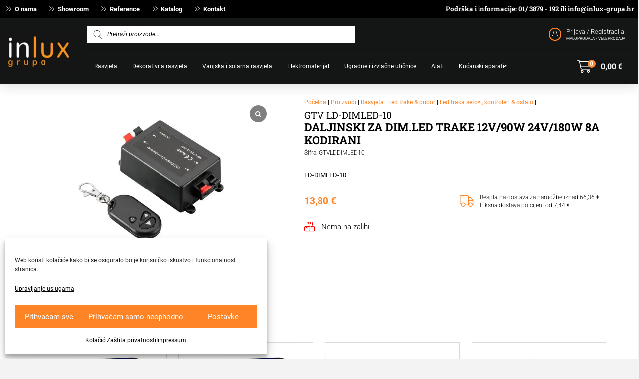

--- FILE ---
content_type: text/html; charset=UTF-8
request_url: https://inlux-grupa.hr/proizvod/daljinski-za-dim-led-trake-12v-90w-24v-180w-8a-kodirani/
body_size: 116513
content:
<!DOCTYPE html>
<html class="no-js" lang="hr">
<head>
<meta charset="UTF-8">
<meta name="viewport" content="width=device-width, initial-scale=1.0">
<link rel="pingback" href="https://inlux-grupa.hr/xmlrpc.php">
<meta name='robots' content='index, follow, max-image-preview:large, max-snippet:-1, max-video-preview:-1' />

	<!-- This site is optimized with the Yoast SEO plugin v26.8 - https://yoast.com/product/yoast-seo-wordpress/ -->
	<title>DALJINSKI ZA DIM.LED TRAKE 12V/90W 24V/180W 8A KODIRANI - Inlux grupa</title>
<link data-rocket-prefetch href="https://www.gstatic.com" rel="dns-prefetch">
<link data-rocket-prefetch href="https://fonts.googleapis.com" rel="dns-prefetch">
<link data-rocket-prefetch href="https://www.google.com" rel="dns-prefetch">
<link data-rocket-preload as="style" href="https://fonts.googleapis.com/css?family=Roboto%3A%2C300%2C400%2C700%7CRoboto%3A400%2C400i%2C700%2C700i%7CRoboto%20Slab%3A700%7CRoboto%3A400%2C400i%2C700%2C700i%2C300%2C300i%7CRoboto%20Slab%3A400%2C400i%2C700%2C700i&#038;subset=latin%2Clatin-ext&#038;display=swap" rel="preload">
<link href="https://fonts.googleapis.com/css?family=Roboto%3A%2C300%2C400%2C700%7CRoboto%3A400%2C400i%2C700%2C700i%7CRoboto%20Slab%3A700%7CRoboto%3A400%2C400i%2C700%2C700i%2C300%2C300i%7CRoboto%20Slab%3A400%2C400i%2C700%2C700i&#038;subset=latin%2Clatin-ext&#038;display=swap" media="print" onload="this.media=&#039;all&#039;" rel="stylesheet">
<style id="wpr-usedcss">img:is([sizes=auto i],[sizes^="auto," i]){contain-intrinsic-size:3000px 1500px}.slide .ui-corner-all{border-bottom-right-radius:4px}.slide .ui-corner-all{border-bottom-left-radius:4px}.slide .ui-corner-all{border-top-right-radius:4px}.slide .ui-corner-all{border-top-left-radius:4px}.slide .ui-widget-content{background:#fff;border:1px solid #aaa;color:#222}.slide .ui-state-default,.slide .ui-widget-content .ui-state-default,.slide .ui-widget-header .ui-state-default{background:#e6e6e6;border:1px solid #d3d3d3;color:#555;font-weight:400}body{transition:margin-left .2s}.select2-container{z-index:9999}@media screen and (max-width:767px){body .select2-container{z-index:9000000009!important}}.select2-container--classic input[type=search],.select2-container--classic input[type=search]:focus{background-color:initial}.bapf_slct .select2 .select2-search__field{width:auto!important}#bapf-select2-high-zindex .select2-container{z-index:999999999!important}.select2-container--classic .select2-selection--multiple .select2-selection__choice,.select2-container--default .select2-selection--multiple .select2-selection__choice{margin-right:5px!important;margin-top:5px!important;padding:0 5px!important}.berocket_ajax_filters_toggle{text-decoration:none;box-sizing:border-box!important}.berocket_ajax_filters_toggle *{box-sizing:border-box!important}.berocket_ajax_filters_toggle:focus,.berocket_ajax_filters_toggle:hover{text-decoration:none}.berocket_ajax_filters_toggle.active i,.berocket_ajax_filters_toggle.active i:after,.berocket_ajax_filters_toggle.active i:before,.berocket_ajax_filters_toggle:hover i,.berocket_ajax_filters_toggle:hover i:after,.berocket_ajax_filters_toggle:hover i:before{background:#2a2a2a}.berocket_ajax_filters_toggle:hover i:before{width:14px}.berocket_ajax_filters_toggle:hover i:after{width:11px}.berocket_ajax_filters_toggle.active i{background-color:transparent!important}.berocket_ajax_filters_toggle.active i:before{transform:rotate(45deg);width:17px;top:0}.berocket_ajax_filters_toggle.active i:after{transform:rotate(135deg);width:17px;top:0}.berocket_ajax_filters_toggle span{width:25px;height:25px;left:-10px}.berocket_ajax_filters_toggle span i,.berocket_ajax_filters_toggle span i:after,.berocket_ajax_filters_toggle span i:before{box-sizing:border-box!important;top:18px;width:17px;height:2px;background:#ababab;display:block;transition:all .2s;content:'';position:absolute;left:0}.berocket_ajax_filters_toggle span i:before{top:-6px}.berocket_ajax_filters_toggle span i:after{top:6px}.berocket_ajax_filters_toggle span b,.berocket_ajax_filters_toggle span s{position:absolute;display:block;top:0;left:0}.berocket_ajax_filters_toggle span b:after,.berocket_ajax_filters_toggle span b:before,.berocket_ajax_filters_toggle span s:after,.berocket_ajax_filters_toggle span s:before,.berocket_ajax_filters_toggle span:after,.berocket_ajax_filters_toggle span:before{content:'';display:block;position:absolute;top:0;left:0;z-index:100;box-sizing:border-box!important}.berocket_ajax_filters_toggle.icon-theme-1 span i{width:11px;left:4px}.berocket_ajax_filters_toggle.icon-theme-1 span i:after{width:3px;left:4px}.berocket_ajax_filters_toggle.icon-theme-1 span i:before{width:19px;left:-4px}.berocket_ajax_filters_toggle.icon-theme-1.active span i:before{transform:rotate(45deg);width:17px;top:0;left:-4px}.berocket_ajax_filters_toggle.icon-theme-1.active span i:after{transform:rotate(135deg);width:17px;bottom:0;left:-4px}.berocket_ajax_filters_toggle.icon-theme-2 span{margin-left:-3px}.berocket_ajax_filters_toggle.icon-theme-2 span,.berocket_ajax_filters_toggle.icon-theme-2 span:after,.berocket_ajax_filters_toggle.icon-theme-2 span:before{background:0 0!important}.berocket_ajax_filters_toggle.icon-theme-2 span i{top:18px;width:17px;height:0;background:0 0;z-index:20}.berocket_ajax_filters_toggle.icon-theme-2 span i:after,.berocket_ajax_filters_toggle.icon-theme-2 span i:before{height:2px;width:26px;background-color:#ababab;position:absolute;left:0}.berocket_ajax_filters_toggle.icon-theme-2 span i:before{top:-5px}.berocket_ajax_filters_toggle.icon-theme-2 span i:after{top:5px}.berocket_ajax_filters_toggle.icon-theme-2 span b{background-color:transparent;z-index:21;top:18px}.berocket_ajax_filters_toggle.icon-theme-2 span b:after,.berocket_ajax_filters_toggle.icon-theme-2 span b:before{height:10px;width:10px;border:2px solid #ababab;position:absolute;border-radius:50%;background-color:#fff}.berocket_ajax_filters_toggle.icon-theme-2 span b:before{top:-9px;left:2px}.berocket_ajax_filters_toggle.icon-theme-2 span b:after{top:1px;left:14px}.berocket_ajax_filters_toggle.icon-theme-2.active i:after,.berocket_ajax_filters_toggle.icon-theme-2.active i:before{width:17px;top:0;left:3px}.berocket_ajax_filters_toggle.icon-theme-2.active i:before{transform:rotate(45deg)}.berocket_ajax_filters_toggle.icon-theme-2.active i:after{transform:rotate(135deg)}.berocket_ajax_filters_toggle.icon-theme-2.active b:after,.berocket_ajax_filters_toggle.icon-theme-2.active b:before{display:none}.berocket_ajax_filters_toggle.icon-theme-2:hover i:after,.berocket_ajax_filters_toggle.icon-theme-2:hover i:before{background-color:#2a2a2a}.berocket_ajax_filters_toggle.icon-theme-2:hover b:after,.berocket_ajax_filters_toggle.icon-theme-2:hover b:before{border-color:#2a2a2a}.berocket_ajax_filters_toggle.icon-theme-3 span{width:26px;margin-left:-3px}.berocket_ajax_filters_toggle.icon-theme-3 span,.berocket_ajax_filters_toggle.icon-theme-3 span:after,.berocket_ajax_filters_toggle.icon-theme-3 span:before{background:0 0!important}.berocket_ajax_filters_toggle.icon-theme-3 span i,.berocket_ajax_filters_toggle.icon-theme-3 span i:after,.berocket_ajax_filters_toggle.icon-theme-3 span i:before{width:100%;left:0}.berocket_ajax_filters_toggle.icon-theme-3 span i:before{top:-9px}.berocket_ajax_filters_toggle.icon-theme-3 span i:after{top:9px}.berocket_ajax_filters_toggle.icon-theme-3 span b{top:14px;left:2px}.berocket_ajax_filters_toggle.icon-theme-3 span b,.berocket_ajax_filters_toggle.icon-theme-3 span b:after,.berocket_ajax_filters_toggle.icon-theme-3 span b:before{height:10px;width:10px;border:2px solid #ababab;border-radius:50%;background-color:#fff}.berocket_ajax_filters_toggle.icon-theme-3 span b:after,.berocket_ajax_filters_toggle.icon-theme-3 span b:before{left:10px;position:absolute;content:'';top:7px}.berocket_ajax_filters_toggle.icon-theme-3 span b:after{top:-11px}.berocket_ajax_filters_toggle.icon-theme-3.active i{background-color:transparent}.berocket_ajax_filters_toggle.icon-theme-3.active i:after,.berocket_ajax_filters_toggle.icon-theme-3.active i:before{width:17px;top:0;left:3px}.berocket_ajax_filters_toggle.icon-theme-3.active i:before{transform:rotate(45deg)}.berocket_ajax_filters_toggle.icon-theme-3.active i:after{transform:rotate(135deg)}.berocket_ajax_filters_toggle.icon-theme-3.active b,.berocket_ajax_filters_toggle.icon-theme-3.active b:after,.berocket_ajax_filters_toggle.icon-theme-3.active b:before{display:none}.berocket_ajax_filters_toggle.icon-theme-3:hover i,.berocket_ajax_filters_toggle.icon-theme-3:hover i:after,.berocket_ajax_filters_toggle.icon-theme-3:hover i:before{background-color:#2a2a2a}.berocket_ajax_filters_toggle.icon-theme-3:hover b,.berocket_ajax_filters_toggle.icon-theme-3:hover b:after,.berocket_ajax_filters_toggle.icon-theme-3:hover b:before{border-color:#2a2a2a}.berocket_ajax_filters_toggle.icon-theme-4 span{width:26px;margin-left:-3px}.berocket_ajax_filters_toggle.icon-theme-4 span,.berocket_ajax_filters_toggle.icon-theme-4 span:after,.berocket_ajax_filters_toggle.icon-theme-4 span:before{background:0 0!important}.berocket_ajax_filters_toggle.icon-theme-4 span i,.berocket_ajax_filters_toggle.icon-theme-4 span i:after,.berocket_ajax_filters_toggle.icon-theme-4 span i:before{width:100%;left:0}.berocket_ajax_filters_toggle.icon-theme-4 span i:before{top:-9px}.berocket_ajax_filters_toggle.icon-theme-4 span i:after{top:9px}.berocket_ajax_filters_toggle.icon-theme-4 span b{top:15px;left:16px}.berocket_ajax_filters_toggle.icon-theme-4 span b,.berocket_ajax_filters_toggle.icon-theme-4 span b:after,.berocket_ajax_filters_toggle.icon-theme-4 span b:before{height:8px;width:8px;border-radius:50%;border:4px solid #ababab;box-sizing:content-box;position:absolute}.berocket_ajax_filters_toggle.icon-theme-4 span b:before{content:'';top:-13px;left:-10px}.berocket_ajax_filters_toggle.icon-theme-4 span b:after{content:'';top:5px;left:-18px}.berocket_ajax_filters_toggle.icon-theme-4.active i{background-color:transparent}.berocket_ajax_filters_toggle.icon-theme-4.active i:after,.berocket_ajax_filters_toggle.icon-theme-4.active i:before{width:17px;top:0;left:3px}.berocket_ajax_filters_toggle.icon-theme-4.active i:before{transform:rotate(45deg)}.berocket_ajax_filters_toggle.icon-theme-4.active i:after{transform:rotate(135deg)}.berocket_ajax_filters_toggle.icon-theme-4.active b,.berocket_ajax_filters_toggle.icon-theme-4.active b:after,.berocket_ajax_filters_toggle.icon-theme-4.active b:before{display:none}.berocket_ajax_filters_toggle.icon-theme-4:hover i,.berocket_ajax_filters_toggle.icon-theme-4:hover i:after,.berocket_ajax_filters_toggle.icon-theme-4:hover i:before{background-color:#2a2a2a}.berocket_ajax_filters_toggle.icon-theme-4:hover b,.berocket_ajax_filters_toggle.icon-theme-4:hover b:after,.berocket_ajax_filters_toggle.icon-theme-4:hover b:before{border-color:#2a2a2a}.berocket_ajax_filters_toggle.icon-theme-4.theme-5 span b,.berocket_ajax_filters_toggle.icon-theme-4.theme-5 span b:after,.berocket_ajax_filters_toggle.icon-theme-4.theme-5 span b:before{border-color:#fff}.berocket_ajax_filters_toggle.icon-theme-5 span{margin-left:-3px}.berocket_ajax_filters_toggle.icon-theme-5 span,.berocket_ajax_filters_toggle.icon-theme-5 span i,.berocket_ajax_filters_toggle.icon-theme-5 span i:after,.berocket_ajax_filters_toggle.icon-theme-5 span i:before,.berocket_ajax_filters_toggle.icon-theme-5 span:after,.berocket_ajax_filters_toggle.icon-theme-5 span:before{background:0 0!important}.berocket_ajax_filters_toggle.icon-theme-5 span b,.berocket_ajax_filters_toggle.icon-theme-5 span b:after,.berocket_ajax_filters_toggle.icon-theme-5 span b:before,.berocket_ajax_filters_toggle.icon-theme-5 span s,.berocket_ajax_filters_toggle.icon-theme-5 span s:after,.berocket_ajax_filters_toggle.icon-theme-5 span s:before{border:2px solid #383b40;border-radius:50%;background-color:#fff;width:6px;height:6px;top:8px;bottom:auto}.berocket_ajax_filters_toggle.icon-theme-5 span b:before{left:7px;top:-2px}.berocket_ajax_filters_toggle.icon-theme-5 span b:after{left:17px;top:-2px}.berocket_ajax_filters_toggle.icon-theme-5 span s{left:4px;top:16px}.berocket_ajax_filters_toggle.icon-theme-5 span s:before{top:-2px;left:8px}.berocket_ajax_filters_toggle.icon-theme-5 span s:after{top:6px;left:3px}.berocket_ajax_filters_toggle.icon-theme-5:hover b,.berocket_ajax_filters_toggle.icon-theme-5:hover b:after,.berocket_ajax_filters_toggle.icon-theme-5:hover b:before,.berocket_ajax_filters_toggle.icon-theme-5:hover s,.berocket_ajax_filters_toggle.icon-theme-5:hover s:after,.berocket_ajax_filters_toggle.icon-theme-5:hover s:before{background-color:#2a2a2a}.berocket_ajax_filters_toggle.icon-theme-5.active b{border:transparent;background:0 0;left:4px}.berocket_ajax_filters_toggle.icon-theme-5.active b:after,.berocket_ajax_filters_toggle.icon-theme-5.active b:before{width:17px;top:10px;border:1px solid #2a2a2a;height:0;left:0;border-radius:0}.berocket_ajax_filters_toggle.icon-theme-5.active b:before{transform:rotate(45deg)}.berocket_ajax_filters_toggle.icon-theme-5.active b:after{transform:rotate(135deg)}.berocket_ajax_filters_toggle.icon-theme-5.active s,.berocket_ajax_filters_toggle.icon-theme-5.active s:after,.berocket_ajax_filters_toggle.icon-theme-5.active s:before{display:none}.berocket_ajax_filters_toggle.icon-theme-5.theme-5 span b,.berocket_ajax_filters_toggle.icon-theme-5.theme-5 span s{margin-top:1px}.berocket_ajax_filters_toggle.icon-theme-5.theme-5 span b,.berocket_ajax_filters_toggle.icon-theme-5.theme-5 span b:after,.berocket_ajax_filters_toggle.icon-theme-5.theme-5 span b:before,.berocket_ajax_filters_toggle.icon-theme-5.theme-5 span s,.berocket_ajax_filters_toggle.icon-theme-5.theme-5 span s:after,.berocket_ajax_filters_toggle.icon-theme-5.theme-5 span s:before{border-color:#fff;background:0 0}.berocket_ajax_filters_toggle.icon-theme-5.theme-5.active span b{margin-top:0;border:transparent;background:0 0}.berocket_ajax_filters_toggle.icon-theme-6 span{margin-left:-3px}.berocket_ajax_filters_toggle.icon-theme-6 span,.berocket_ajax_filters_toggle.icon-theme-6 span i,.berocket_ajax_filters_toggle.icon-theme-6 span i:after,.berocket_ajax_filters_toggle.icon-theme-6 span i:before,.berocket_ajax_filters_toggle.icon-theme-6 span:after,.berocket_ajax_filters_toggle.icon-theme-6 span:before{background:0 0!important}.berocket_ajax_filters_toggle.icon-theme-6 span b,.berocket_ajax_filters_toggle.icon-theme-6 span b:after,.berocket_ajax_filters_toggle.icon-theme-6 span b:before,.berocket_ajax_filters_toggle.icon-theme-6 span s,.berocket_ajax_filters_toggle.icon-theme-6 span s:after,.berocket_ajax_filters_toggle.icon-theme-6 span s:before{border:3px solid #383b40;border-radius:50%;width:6px;height:6px;top:8px;bottom:auto}.berocket_ajax_filters_toggle.icon-theme-6 span b:before{left:6px;top:-3px}.berocket_ajax_filters_toggle.icon-theme-6 span b:after{left:16px;top:-3px}.berocket_ajax_filters_toggle.icon-theme-6 span s{left:4px;top:16px}.berocket_ajax_filters_toggle.icon-theme-6 span s:before{top:-3px;left:7px}.berocket_ajax_filters_toggle.icon-theme-6 span s:after{top:5px;left:2px}.berocket_ajax_filters_toggle.icon-theme-6:hover b,.berocket_ajax_filters_toggle.icon-theme-6:hover b:after,.berocket_ajax_filters_toggle.icon-theme-6:hover b:before,.berocket_ajax_filters_toggle.icon-theme-6:hover s,.berocket_ajax_filters_toggle.icon-theme-6:hover s:after,.berocket_ajax_filters_toggle.icon-theme-6:hover s:before{background-color:#fff}.berocket_ajax_filters_toggle.icon-theme-6.active b{border:transparent;background:0 0;left:4px}.berocket_ajax_filters_toggle.icon-theme-6.active b:after,.berocket_ajax_filters_toggle.icon-theme-6.active b:before{width:17px;top:10px;border:1px solid #2a2a2a;height:0;left:0;border-radius:0}.berocket_ajax_filters_toggle.icon-theme-6.active b:before{transform:rotate(45deg)}.berocket_ajax_filters_toggle.icon-theme-6.active b:after{transform:rotate(135deg)}.berocket_ajax_filters_toggle.icon-theme-6.active s,.berocket_ajax_filters_toggle.icon-theme-6.active s:after,.berocket_ajax_filters_toggle.icon-theme-6.active s:before{display:none}.berocket_ajax_filters_toggle.icon-theme-6.theme-5 span b,.berocket_ajax_filters_toggle.icon-theme-6.theme-5 span s{margin-top:1px}.berocket_ajax_filters_toggle.icon-theme-6.theme-5 span b,.berocket_ajax_filters_toggle.icon-theme-6.theme-5 span b:after,.berocket_ajax_filters_toggle.icon-theme-6.theme-5 span b:before,.berocket_ajax_filters_toggle.icon-theme-6.theme-5 span s,.berocket_ajax_filters_toggle.icon-theme-6.theme-5 span s:after,.berocket_ajax_filters_toggle.icon-theme-6.theme-5 span s:before{border-color:#fff}.berocket_ajax_filters_toggle.icon-theme-6.theme-5.active span b{margin-top:0;border:transparent;background:0 0}.berocket_ajax_filters_toggle,.berocket_ajax_filters_toggle:focus,.berocket_ajax_filters_toggle:hover{text-decoration:none}.berocket_ajax_filters_toggle,.berocket_ajax_filters_toggle *{box-sizing:border-box!important}.berocket_ajax_filters_toggle span{position:relative;display:inline-block;z-index:20}.berocket_ajax_filters_toggle.theme-1{background:#fff;border:1px solid #ebebeb;height:40px;line-height:32px;text-align:center;padding:1px 0;font-weight:400}.berocket_ajax_filters_toggle.theme-1 span{left:-10px}.berocket_ajax_filters_toggle.theme-2{background:#fff;border:1px solid #ebebeb;height:40px;line-height:32px;text-align:center;padding:1px 0;font-weight:400;box-shadow:0 0 6px 0 #dedede}.berocket_ajax_filters_toggle.theme-2 span{left:-10px}.berocket_ajax_filters_toggle.theme-1 span i,.berocket_ajax_filters_toggle.theme-1 span i:after,.berocket_ajax_filters_toggle.theme-1 span i:before,.berocket_ajax_filters_toggle.theme-1.active i,.berocket_ajax_filters_toggle.theme-1.active i:after,.berocket_ajax_filters_toggle.theme-1.active i:before,.berocket_ajax_filters_toggle.theme-1:hover i,.berocket_ajax_filters_toggle.theme-1:hover i:after,.berocket_ajax_filters_toggle.theme-1:hover i:before{background-color:#2a2a2a}.berocket_ajax_filters_toggle.theme-3{background:#ff4e3d;height:40px;line-height:32px;text-align:center;padding:4px 0 4px 36px;font-weight:400;color:#fff}.berocket_ajax_filters_toggle.theme-3:before{background:#d43f34;content:"";position:absolute;left:0;top:0;bottom:0;width:40px}.berocket_ajax_filters_toggle.theme-3 span{position:absolute;left:11px;top:1px}.berocket_ajax_filters_toggle.theme-3 span i,.berocket_ajax_filters_toggle.theme-3 span i:after,.berocket_ajax_filters_toggle.theme-3 span i:before,.berocket_ajax_filters_toggle.theme-3.active i,.berocket_ajax_filters_toggle.theme-3.active i:after,.berocket_ajax_filters_toggle.theme-3.active i:before,.berocket_ajax_filters_toggle.theme-3:hover i,.berocket_ajax_filters_toggle.theme-3:hover i:after,.berocket_ajax_filters_toggle.theme-3:hover i:before{background-color:#fff}.berocket_ajax_filters_toggle.theme-3 span b,.berocket_ajax_filters_toggle.theme-3 span b:after,.berocket_ajax_filters_toggle.theme-3 span b:before,.berocket_ajax_filters_toggle.theme-3 span s,.berocket_ajax_filters_toggle.theme-3 span s:after,.berocket_ajax_filters_toggle.theme-3 span s:before,.berocket_ajax_filters_toggle.theme-3.active b,.berocket_ajax_filters_toggle.theme-3.active b:after,.berocket_ajax_filters_toggle.theme-3.active b:before,.berocket_ajax_filters_toggle.theme-3.active s,.berocket_ajax_filters_toggle.theme-3.active s:after,.berocket_ajax_filters_toggle.theme-3.active s:before,.berocket_ajax_filters_toggle.theme-3:hover b,.berocket_ajax_filters_toggle.theme-3:hover b:after,.berocket_ajax_filters_toggle.theme-3:hover b:before,.berocket_ajax_filters_toggle.theme-3:hover s,.berocket_ajax_filters_toggle.theme-3:hover s:after,.berocket_ajax_filters_toggle.theme-3:hover s:before{border-color:#fff;background-color:#d43f34}.berocket_ajax_filters_toggle.theme-4{background:#fff;height:40px;line-height:32px;text-align:center;padding:4px 0;font-weight:400;color:#79c7a5;box-shadow:0 5px 5px 0 #c7e8dbc7}.berocket_ajax_filters_toggle.theme-4 span{left:-10px}.berocket_ajax_filters_toggle.theme-4 span i,.berocket_ajax_filters_toggle.theme-4 span i:after,.berocket_ajax_filters_toggle.theme-4 span i:before{border-color:#79c7a5}.berocket_ajax_filters_toggle.theme-4:hover span i,.berocket_ajax_filters_toggle.theme-4:hover span i:after,.berocket_ajax_filters_toggle.theme-4:hover span i:before{border-color:#47b585}.berocket_ajax_filters_toggle.theme-4 span i,.berocket_ajax_filters_toggle.theme-4 span i:after,.berocket_ajax_filters_toggle.theme-4 span i:before,.berocket_ajax_filters_toggle.theme-4.active i,.berocket_ajax_filters_toggle.theme-4.active i:after,.berocket_ajax_filters_toggle.theme-4.active i:before,.berocket_ajax_filters_toggle.theme-4:hover i,.berocket_ajax_filters_toggle.theme-4:hover i:after,.berocket_ajax_filters_toggle.theme-4:hover i:before{background-color:#79c7a5}.berocket_ajax_filters_toggle.theme-4 span b,.berocket_ajax_filters_toggle.theme-4 span b:after,.berocket_ajax_filters_toggle.theme-4 span b:before,.berocket_ajax_filters_toggle.theme-4 span s,.berocket_ajax_filters_toggle.theme-4 span s:after,.berocket_ajax_filters_toggle.theme-4 span s:before,.berocket_ajax_filters_toggle.theme-4.active b,.berocket_ajax_filters_toggle.theme-4.active b:after,.berocket_ajax_filters_toggle.theme-4.active b:before,.berocket_ajax_filters_toggle.theme-4.active s,.berocket_ajax_filters_toggle.theme-4.active s:after,.berocket_ajax_filters_toggle.theme-4.active s:before,.berocket_ajax_filters_toggle.theme-4:hover b,.berocket_ajax_filters_toggle.theme-4:hover b:after,.berocket_ajax_filters_toggle.theme-4:hover b:before,.berocket_ajax_filters_toggle.theme-4:hover s,.berocket_ajax_filters_toggle.theme-4:hover s:after,.berocket_ajax_filters_toggle.theme-4:hover s:before{border-color:#79c7a5;background-color:#fff}.berocket_ajax_filters_toggle.theme-5{height:40px;line-height:32px;text-align:center;padding:4px 0;font-weight:400;color:#fff;border-radius:20px;background:#65d6d0;background:linear-gradient(90deg,#65d6d0 0,#39b4ef 56%,#2aa1f5 100%)}.berocket_ajax_filters_toggle.theme-5:before{content:'';height:34px;width:34px;position:absolute;top:3px;left:3px;border:1px solid #fff;box-sizing:border-box;border-radius:50%}.berocket_ajax_filters_toggle.theme-5 span{position:absolute;left:11px;top:1px}.berocket_ajax_filters_toggle.theme-5 span i,.berocket_ajax_filters_toggle.theme-5 span i:after,.berocket_ajax_filters_toggle.theme-5 span i:before,.berocket_ajax_filters_toggle.theme-5.active i,.berocket_ajax_filters_toggle.theme-5.active i:after,.berocket_ajax_filters_toggle.theme-5.active i:before,.berocket_ajax_filters_toggle.theme-5:hover i,.berocket_ajax_filters_toggle.theme-5:hover i:after,.berocket_ajax_filters_toggle.theme-5:hover i:before{background-color:#fff}.berocket_ajax_filters_toggle.theme-5 span b,.berocket_ajax_filters_toggle.theme-5 span b:after,.berocket_ajax_filters_toggle.theme-5 span b:before,.berocket_ajax_filters_toggle.theme-5 span s,.berocket_ajax_filters_toggle.theme-5 span s:after,.berocket_ajax_filters_toggle.theme-5 span s:before,.berocket_ajax_filters_toggle.theme-5.active b,.berocket_ajax_filters_toggle.theme-5.active b:after,.berocket_ajax_filters_toggle.theme-5.active b:before,.berocket_ajax_filters_toggle.theme-5.active s,.berocket_ajax_filters_toggle.theme-5.active s:after,.berocket_ajax_filters_toggle.theme-5.active s:before,.berocket_ajax_filters_toggle.theme-5:hover b,.berocket_ajax_filters_toggle.theme-5:hover b:after,.berocket_ajax_filters_toggle.theme-5:hover b:before,.berocket_ajax_filters_toggle.theme-5:hover s,.berocket_ajax_filters_toggle.theme-5:hover s:after,.berocket_ajax_filters_toggle.theme-5:hover s:before{border-color:#65d6d0;background-color:#fff}.berocket_ajax_filters_toggle.theme-6{height:50px;line-height:29px;text-align:center;padding:10px 0 10px 12px;font-weight:400;color:#fff;border-radius:6px;background:#ed5153;border-bottom:4px solid #e14043}.berocket_ajax_filters_toggle.theme-6 span{position:absolute;left:13px;top:5px}.berocket_ajax_filters_toggle.theme-6 span i,.berocket_ajax_filters_toggle.theme-6 span i:after,.berocket_ajax_filters_toggle.theme-6 span i:before,.berocket_ajax_filters_toggle.theme-6.active i,.berocket_ajax_filters_toggle.theme-6.active i:after,.berocket_ajax_filters_toggle.theme-6.active i:before,.berocket_ajax_filters_toggle.theme-6:hover i,.berocket_ajax_filters_toggle.theme-6:hover i:after,.berocket_ajax_filters_toggle.theme-6:hover i:before{background-color:#fff}.berocket_ajax_filters_toggle.theme-6 span b,.berocket_ajax_filters_toggle.theme-6 span b:after,.berocket_ajax_filters_toggle.theme-6 span b:before,.berocket_ajax_filters_toggle.theme-6 span s,.berocket_ajax_filters_toggle.theme-6 span s:after,.berocket_ajax_filters_toggle.theme-6 span s:before,.berocket_ajax_filters_toggle.theme-6.active b,.berocket_ajax_filters_toggle.theme-6.active b:after,.berocket_ajax_filters_toggle.theme-6.active b:before,.berocket_ajax_filters_toggle.theme-6.active s,.berocket_ajax_filters_toggle.theme-6.active s:after,.berocket_ajax_filters_toggle.theme-6.active s:before,.berocket_ajax_filters_toggle.theme-6:hover b,.berocket_ajax_filters_toggle.theme-6:hover b:after,.berocket_ajax_filters_toggle.theme-6:hover b:before,.berocket_ajax_filters_toggle.theme-6:hover s,.berocket_ajax_filters_toggle.theme-6:hover s:after,.berocket_ajax_filters_toggle.theme-6:hover s:before{border-color:#fff;background-color:#ed5153}.berocket_ajax_filters_toggle.theme-7{height:50px;line-height:29px;text-align:center;padding:10px 0 10px 44px;font-weight:400;color:#fff;border-radius:6px;background:#a39cff;border:0}.berocket_ajax_filters_toggle.theme-7:after{content:"";background:#fff;top:4px;left:4px;bottom:4px;position:absolute;width:44px;display:block;z-index:10;border-radius:6px}.berocket_ajax_filters_toggle.theme-7 span{position:absolute;left:17px;top:6px}.berocket_ajax_filters_toggle.theme-7 span i,.berocket_ajax_filters_toggle.theme-7 span i:after,.berocket_ajax_filters_toggle.theme-7 span i:before,.berocket_ajax_filters_toggle.theme-7.active i,.berocket_ajax_filters_toggle.theme-7.active i:after,.berocket_ajax_filters_toggle.theme-7.active i:before,.berocket_ajax_filters_toggle.theme-7:hover i,.berocket_ajax_filters_toggle.theme-7:hover i:after,.berocket_ajax_filters_toggle.theme-7:hover i:before{background-color:#6d5ceb}.berocket_ajax_filters_toggle.theme-7 span b,.berocket_ajax_filters_toggle.theme-7 span b:after,.berocket_ajax_filters_toggle.theme-7 span b:before,.berocket_ajax_filters_toggle.theme-7 span s,.berocket_ajax_filters_toggle.theme-7 span s:after,.berocket_ajax_filters_toggle.theme-7 span s:before,.berocket_ajax_filters_toggle.theme-7.active b,.berocket_ajax_filters_toggle.theme-7.active b:after,.berocket_ajax_filters_toggle.theme-7.active b:before,.berocket_ajax_filters_toggle.theme-7.active s,.berocket_ajax_filters_toggle.theme-7.active s:after,.berocket_ajax_filters_toggle.theme-7.active s:before,.berocket_ajax_filters_toggle.theme-7:hover b,.berocket_ajax_filters_toggle.theme-7:hover b:after,.berocket_ajax_filters_toggle.theme-7:hover b:before,.berocket_ajax_filters_toggle.theme-7:hover s,.berocket_ajax_filters_toggle.theme-7:hover s:after,.berocket_ajax_filters_toggle.theme-7:hover s:before{border-color:#6d5ceb;background-color:#fff}.berocket_ajax_filters_toggle.theme-8{height:50px;line-height:29px;text-align:center;padding:10px 0 10px 12px;font-weight:400;color:#333;border-radius:6px;background:#fff;border:0;box-shadow:0 2px 2px 2px #ccc}.berocket_ajax_filters_toggle.theme-8 span{position:absolute;left:17px;top:5px}.berocket_ajax_filters_toggle.theme-8 span i,.berocket_ajax_filters_toggle.theme-8 span i:after,.berocket_ajax_filters_toggle.theme-8 span i:before,.berocket_ajax_filters_toggle.theme-8.active i,.berocket_ajax_filters_toggle.theme-8.active i:after,.berocket_ajax_filters_toggle.theme-8.active i:before,.berocket_ajax_filters_toggle.theme-8:hover i,.berocket_ajax_filters_toggle.theme-8:hover i:after,.berocket_ajax_filters_toggle.theme-8:hover i:before{background-color:#333}.berocket_ajax_filters_toggle.theme-8 span b,.berocket_ajax_filters_toggle.theme-8 span b:after,.berocket_ajax_filters_toggle.theme-8 span b:before,.berocket_ajax_filters_toggle.theme-8 span s,.berocket_ajax_filters_toggle.theme-8 span s:after,.berocket_ajax_filters_toggle.theme-8 span s:before,.berocket_ajax_filters_toggle.theme-8.active b,.berocket_ajax_filters_toggle.theme-8.active b:after,.berocket_ajax_filters_toggle.theme-8.active b:before,.berocket_ajax_filters_toggle.theme-8.active s,.berocket_ajax_filters_toggle.theme-8.active s:after,.berocket_ajax_filters_toggle.theme-8.active s:before,.berocket_ajax_filters_toggle.theme-8:hover b,.berocket_ajax_filters_toggle.theme-8:hover b:after,.berocket_ajax_filters_toggle.theme-8:hover b:before,.berocket_ajax_filters_toggle.theme-8:hover s,.berocket_ajax_filters_toggle.theme-8:hover s:after,.berocket_ajax_filters_toggle.theme-8:hover s:before{border-color:#333;background-color:#fff}.berocket_ajax_filters_toggle.theme-9{height:50px;line-height:29px;text-align:center;padding:10px 0 10px 12px;font-weight:400;color:#fff;border-radius:6px;background:#4f5055;background:radial-gradient(circle,#4f5055 0,#87888d 100%);border:0}.berocket_ajax_filters_toggle.theme-9 span{position:absolute;left:17px;top:5px}.berocket_ajax_filters_toggle.theme-9 span i,.berocket_ajax_filters_toggle.theme-9 span i:after,.berocket_ajax_filters_toggle.theme-9 span i:before,.berocket_ajax_filters_toggle.theme-9.active i,.berocket_ajax_filters_toggle.theme-9.active i:after,.berocket_ajax_filters_toggle.theme-9.active i:before,.berocket_ajax_filters_toggle.theme-9:hover i,.berocket_ajax_filters_toggle.theme-9:hover i:after,.berocket_ajax_filters_toggle.theme-9:hover i:before{background-color:#fff}.berocket_ajax_filters_toggle.theme-9 span b,.berocket_ajax_filters_toggle.theme-9 span b:after,.berocket_ajax_filters_toggle.theme-9 span b:before,.berocket_ajax_filters_toggle.theme-9 span s,.berocket_ajax_filters_toggle.theme-9 span s:after,.berocket_ajax_filters_toggle.theme-9 span s:before,.berocket_ajax_filters_toggle.theme-9.active b,.berocket_ajax_filters_toggle.theme-9.active b:after,.berocket_ajax_filters_toggle.theme-9.active b:before,.berocket_ajax_filters_toggle.theme-9.active s,.berocket_ajax_filters_toggle.theme-9.active s:after,.berocket_ajax_filters_toggle.theme-9.active s:before,.berocket_ajax_filters_toggle.theme-9:hover b,.berocket_ajax_filters_toggle.theme-9:hover b:after,.berocket_ajax_filters_toggle.theme-9:hover b:before,.berocket_ajax_filters_toggle.theme-9:hover s,.berocket_ajax_filters_toggle.theme-9:hover s:after,.berocket_ajax_filters_toggle.theme-9:hover s:before{border-color:#fff;background-color:#87888d}.berocket_ajax_filters_toggle.theme-10{height:50px;line-height:29px;text-align:center;padding:10px 0 10px 12px;font-weight:400;color:#fff;border-radius:8px;background:#db0071;border:0}.berocket_ajax_filters_toggle.theme-10:after{content:"";top:50%;left:15%;right:15%;bottom:0;position:absolute;display:block;z-index:-1;border-radius:6px;box-shadow:0 0 35px 1px #db0071}.berocket_ajax_filters_toggle.theme-10 span{position:absolute;left:17px;top:5px}.berocket_ajax_filters_toggle.theme-10 span i,.berocket_ajax_filters_toggle.theme-10 span i:after,.berocket_ajax_filters_toggle.theme-10 span i:before,.berocket_ajax_filters_toggle.theme-10.active i,.berocket_ajax_filters_toggle.theme-10.active i:after,.berocket_ajax_filters_toggle.theme-10.active i:before,.berocket_ajax_filters_toggle.theme-10:hover i,.berocket_ajax_filters_toggle.theme-10:hover i:after,.berocket_ajax_filters_toggle.theme-10:hover i:before{background-color:#fff}.berocket_ajax_filters_toggle.theme-10 span b,.berocket_ajax_filters_toggle.theme-10 span b:after,.berocket_ajax_filters_toggle.theme-10 span b:before,.berocket_ajax_filters_toggle.theme-10 span s,.berocket_ajax_filters_toggle.theme-10 span s:after,.berocket_ajax_filters_toggle.theme-10 span s:before,.berocket_ajax_filters_toggle.theme-10.active b,.berocket_ajax_filters_toggle.theme-10.active b:after,.berocket_ajax_filters_toggle.theme-10.active b:before,.berocket_ajax_filters_toggle.theme-10.active s,.berocket_ajax_filters_toggle.theme-10.active s:after,.berocket_ajax_filters_toggle.theme-10.active s:before,.berocket_ajax_filters_toggle.theme-10:hover b,.berocket_ajax_filters_toggle.theme-10:hover b:after,.berocket_ajax_filters_toggle.theme-10:hover b:before,.berocket_ajax_filters_toggle.theme-10:hover s,.berocket_ajax_filters_toggle.theme-10:hover s:after,.berocket_ajax_filters_toggle.theme-10:hover s:before{border-color:#fff;background-color:#db0071}img.emoji{display:inline!important;border:none!important;box-shadow:none!important;height:1em!important;width:1em!important;margin:0 .07em!important;vertical-align:-.1em!important;background:0 0!important;padding:0!important}@font-face{font-display:swap;font-family:Roboto;font-style:normal;font-weight:300;font-stretch:100%;src:url(https://fonts.gstatic.com/s/roboto/v50/KFO7CnqEu92Fr1ME7kSn66aGLdTylUAMa3KUBGEe.woff2) format('woff2');unicode-range:U+0100-02BA,U+02BD-02C5,U+02C7-02CC,U+02CE-02D7,U+02DD-02FF,U+0304,U+0308,U+0329,U+1D00-1DBF,U+1E00-1E9F,U+1EF2-1EFF,U+2020,U+20A0-20AB,U+20AD-20C0,U+2113,U+2C60-2C7F,U+A720-A7FF}@font-face{font-display:swap;font-family:Roboto;font-style:normal;font-weight:300;font-stretch:100%;src:url(https://fonts.gstatic.com/s/roboto/v50/KFO7CnqEu92Fr1ME7kSn66aGLdTylUAMa3yUBA.woff2) format('woff2');unicode-range:U+0000-00FF,U+0131,U+0152-0153,U+02BB-02BC,U+02C6,U+02DA,U+02DC,U+0304,U+0308,U+0329,U+2000-206F,U+20AC,U+2122,U+2191,U+2193,U+2212,U+2215,U+FEFF,U+FFFD}@font-face{font-display:swap;font-family:Roboto;font-style:normal;font-weight:400;font-stretch:100%;src:url(https://fonts.gstatic.com/s/roboto/v50/KFO7CnqEu92Fr1ME7kSn66aGLdTylUAMa3KUBGEe.woff2) format('woff2');unicode-range:U+0100-02BA,U+02BD-02C5,U+02C7-02CC,U+02CE-02D7,U+02DD-02FF,U+0304,U+0308,U+0329,U+1D00-1DBF,U+1E00-1E9F,U+1EF2-1EFF,U+2020,U+20A0-20AB,U+20AD-20C0,U+2113,U+2C60-2C7F,U+A720-A7FF}@font-face{font-display:swap;font-family:Roboto;font-style:normal;font-weight:400;font-stretch:100%;src:url(https://fonts.gstatic.com/s/roboto/v50/KFO7CnqEu92Fr1ME7kSn66aGLdTylUAMa3yUBA.woff2) format('woff2');unicode-range:U+0000-00FF,U+0131,U+0152-0153,U+02BB-02BC,U+02C6,U+02DA,U+02DC,U+0304,U+0308,U+0329,U+2000-206F,U+20AC,U+2122,U+2191,U+2193,U+2212,U+2215,U+FEFF,U+FFFD}@font-face{font-display:swap;font-family:Roboto;font-style:normal;font-weight:700;font-stretch:100%;src:url(https://fonts.gstatic.com/s/roboto/v50/KFO7CnqEu92Fr1ME7kSn66aGLdTylUAMa3KUBGEe.woff2) format('woff2');unicode-range:U+0100-02BA,U+02BD-02C5,U+02C7-02CC,U+02CE-02D7,U+02DD-02FF,U+0304,U+0308,U+0329,U+1D00-1DBF,U+1E00-1E9F,U+1EF2-1EFF,U+2020,U+20A0-20AB,U+20AD-20C0,U+2113,U+2C60-2C7F,U+A720-A7FF}@font-face{font-display:swap;font-family:Roboto;font-style:normal;font-weight:700;font-stretch:100%;src:url(https://fonts.gstatic.com/s/roboto/v50/KFO7CnqEu92Fr1ME7kSn66aGLdTylUAMa3yUBA.woff2) format('woff2');unicode-range:U+0000-00FF,U+0131,U+0152-0153,U+02BB-02BC,U+02C6,U+02DA,U+02DC,U+0304,U+0308,U+0329,U+2000-206F,U+20AC,U+2122,U+2191,U+2193,U+2212,U+2215,U+FEFF,U+FFFD}.woocommerce form .form-row .required{visibility:visible}.cmplz-blocked-content-notice{display:none}.cmplz-optin .cmplz-blocked-content-container .cmplz-blocked-content-notice,.cmplz-optin .cmplz-wp-video .cmplz-blocked-content-notice{display:block}.cmplz-blocked-content-container,.cmplz-wp-video{animation-name:cmplz-fadein;animation-duration:.6s;background:#fff;border:0;border-radius:3px;box-shadow:0 0 1px 0 rgba(0,0,0,.5),0 1px 10px 0 rgba(0,0,0,.15);display:flex;justify-content:center;align-items:center;background-repeat:no-repeat!important;background-size:cover!important;height:inherit;position:relative}.cmplz-blocked-content-container iframe,.cmplz-wp-video iframe{visibility:hidden;max-height:100%;border:0!important}.cmplz-blocked-content-container .cmplz-blocked-content-notice,.cmplz-wp-video .cmplz-blocked-content-notice{white-space:normal;text-transform:initial;position:absolute!important;width:100%;top:50%;left:50%;transform:translate(-50%,-50%);max-width:300px;font-size:14px;padding:10px;background-color:rgba(0,0,0,.5);color:#fff;text-align:center;z-index:98;line-height:23px}.cmplz-blocked-content-container .cmplz-blocked-content-notice .cmplz-links,.cmplz-wp-video .cmplz-blocked-content-notice .cmplz-links{display:block;margin-bottom:10px}.cmplz-blocked-content-container .cmplz-blocked-content-notice .cmplz-links a,.cmplz-wp-video .cmplz-blocked-content-notice .cmplz-links a{color:#fff}.cmplz-blocked-content-container div div{display:none}.cmplz-wp-video .cmplz-placeholder-element{width:100%;height:inherit}@keyframes cmplz-fadein{from{opacity:0}to{opacity:1}}.select2-container{box-sizing:border-box;display:inline-block;margin:0;position:relative;vertical-align:middle}.select2-container .select2-selection--single{box-sizing:border-box;cursor:pointer;display:block;height:28px;user-select:none;-webkit-user-select:none}.select2-container .select2-selection--single .select2-selection__rendered{display:block;padding-left:8px;padding-right:20px;overflow:hidden;text-overflow:ellipsis;white-space:nowrap}.select2-container .select2-selection--single .select2-selection__clear{position:relative}.select2-container[dir=rtl] .select2-selection--single .select2-selection__rendered{padding-right:8px;padding-left:20px}.select2-container .select2-selection--multiple{box-sizing:border-box;cursor:pointer;display:block;min-height:32px;user-select:none;-webkit-user-select:none}.select2-container .select2-selection--multiple .select2-selection__rendered{display:inline-block;overflow:hidden;padding-left:8px;text-overflow:ellipsis;white-space:nowrap}.select2-container .select2-search--inline{float:left}.select2-container .select2-search--inline .select2-search__field{box-sizing:border-box;border:none;font-size:100%;margin-top:5px;padding:0}.select2-container .select2-search--inline .select2-search__field::-webkit-search-cancel-button{-webkit-appearance:none}.select2-dropdown{background-color:#fff;border:1px solid #aaa;border-radius:4px;box-sizing:border-box;display:block;position:absolute;left:-100000px;width:100%;z-index:1051}.select2-results{display:block}.select2-results__options{list-style:none;margin:0;padding:0}.select2-results__option{padding:6px;user-select:none;-webkit-user-select:none}.select2-results__option[aria-selected]{cursor:pointer}.select2-container--open .select2-dropdown{left:0}.select2-container--open .select2-dropdown--above{border-bottom:none;border-bottom-left-radius:0;border-bottom-right-radius:0}.select2-container--open .select2-dropdown--below{border-top:none;border-top-left-radius:0;border-top-right-radius:0}.select2-search--dropdown{display:block;padding:4px}.select2-search--dropdown .select2-search__field{padding:4px;width:100%;box-sizing:border-box}.select2-search--dropdown .select2-search__field::-webkit-search-cancel-button{-webkit-appearance:none}.select2-search--dropdown.select2-search--hide{display:none}.select2-close-mask{border:0;margin:0;padding:0;display:block;position:fixed;left:0;top:0;min-height:100%;min-width:100%;height:auto;width:auto;opacity:0;z-index:99;background-color:#fff}.select2-hidden-accessible{border:0!important;clip:rect(0 0 0 0)!important;-webkit-clip-path:inset(50%)!important;clip-path:inset(50%)!important;height:1px!important;overflow:hidden!important;padding:0!important;position:absolute!important;width:1px!important;white-space:nowrap!important}.select2-container--default .select2-selection--single{background-color:#fff;border:1px solid #aaa;border-radius:4px}.select2-container--default .select2-selection--single .select2-selection__rendered{color:#444;line-height:28px}.select2-container--default .select2-selection--single .select2-selection__clear{cursor:pointer;float:right;font-weight:700}.select2-container--default .select2-selection--single .select2-selection__placeholder{color:#999}.select2-container--default .select2-selection--single .select2-selection__arrow{height:26px;position:absolute;top:1px;right:1px;width:20px}.select2-container--default .select2-selection--single .select2-selection__arrow b{border-color:#888 transparent transparent;border-style:solid;border-width:5px 4px 0;height:0;left:50%;margin-left:-4px;margin-top:-2px;position:absolute;top:50%;width:0}.select2-container--default[dir=rtl] .select2-selection--single .select2-selection__clear{float:left}.select2-container--default[dir=rtl] .select2-selection--single .select2-selection__arrow{left:1px;right:auto}.select2-container--default.select2-container--disabled .select2-selection--single{background-color:#eee;cursor:default}.select2-container--default.select2-container--disabled .select2-selection--single .select2-selection__clear{display:none}.select2-container--default.select2-container--open .select2-selection--single .select2-selection__arrow b{border-color:transparent transparent #888;border-width:0 4px 5px}.select2-container--default .select2-selection--multiple{background-color:#fff;border:1px solid #aaa;border-radius:4px;cursor:text}.select2-container--default .select2-selection--multiple .select2-selection__rendered{box-sizing:border-box;list-style:none;margin:0;padding:0 5px;width:100%}.select2-container--default .select2-selection--multiple .select2-selection__rendered li{list-style:none}.select2-container--default .select2-selection--multiple .select2-selection__clear{cursor:pointer;float:right;font-weight:700;margin-top:5px;margin-right:10px;padding:1px}.select2-container--default .select2-selection--multiple .select2-selection__choice{background-color:#e4e4e4;border:1px solid #aaa;border-radius:4px;cursor:default;float:left;margin-right:5px;margin-top:5px;padding:0 5px}.select2-container--default .select2-selection--multiple .select2-selection__choice__remove{color:#999;cursor:pointer;display:inline-block;font-weight:700;margin-right:2px}.select2-container--default .select2-selection--multiple .select2-selection__choice__remove:hover{color:#333}.select2-container--default[dir=rtl] .select2-selection--multiple .select2-search--inline,.select2-container--default[dir=rtl] .select2-selection--multiple .select2-selection__choice{float:right}.select2-container--default[dir=rtl] .select2-selection--multiple .select2-selection__choice{margin-left:5px;margin-right:auto}.select2-container--default[dir=rtl] .select2-selection--multiple .select2-selection__choice__remove{margin-left:2px;margin-right:auto}.select2-container--default.select2-container--focus .select2-selection--multiple{border:1px solid #000;outline:0}.select2-container--default.select2-container--disabled .select2-selection--multiple{background-color:#eee;cursor:default}.select2-container--default.select2-container--disabled .select2-selection__choice__remove{display:none}.select2-container--default.select2-container--open.select2-container--above .select2-selection--multiple,.select2-container--default.select2-container--open.select2-container--above .select2-selection--single{border-top-left-radius:0;border-top-right-radius:0}.select2-container--default.select2-container--open.select2-container--below .select2-selection--multiple,.select2-container--default.select2-container--open.select2-container--below .select2-selection--single{border-bottom-left-radius:0;border-bottom-right-radius:0}.select2-container--default .select2-search--dropdown .select2-search__field{border:1px solid #aaa}.select2-container--default .select2-search--inline .select2-search__field{background:0 0;border:none;outline:0;box-shadow:none;-webkit-appearance:textfield}.select2-container--default .select2-results>.select2-results__options{max-height:200px;overflow-y:auto}.select2-container--default .select2-results__option[role=group]{padding:0}.select2-container--default .select2-results__option[aria-disabled=true]{color:#999}.select2-container--default .select2-results__option[aria-selected=true]{background-color:#ddd}.select2-container--default .select2-results__option .select2-results__option{padding-left:1em}.select2-container--default .select2-results__option .select2-results__option .select2-results__group{padding-left:0}.select2-container--default .select2-results__option .select2-results__option .select2-results__option{margin-left:-1em;padding-left:2em}.select2-container--default .select2-results__option .select2-results__option .select2-results__option .select2-results__option{margin-left:-2em;padding-left:3em}.select2-container--default .select2-results__option .select2-results__option .select2-results__option .select2-results__option .select2-results__option{margin-left:-3em;padding-left:4em}.select2-container--default .select2-results__option .select2-results__option .select2-results__option .select2-results__option .select2-results__option .select2-results__option{margin-left:-4em;padding-left:5em}.select2-container--default .select2-results__option .select2-results__option .select2-results__option .select2-results__option .select2-results__option .select2-results__option .select2-results__option{margin-left:-5em;padding-left:6em}.select2-container--default .select2-results__option--highlighted[aria-selected]{background-color:#5897fb;color:#fff}.select2-container--default .select2-results__group{cursor:default;display:block;padding:6px}.select2-container--classic .select2-selection--single{background-color:#f7f7f7;border:1px solid #aaa;border-radius:4px;outline:0;background-image:-webkit-linear-gradient(top,#fff 50%,#eee 100%);background-image:-o-linear-gradient(top,#fff 50%,#eee 100%);background-image:linear-gradient(to bottom,#fff 50%,#eee 100%);background-repeat:repeat-x}.select2-container--classic .select2-selection--single:focus{border:1px solid #5897fb}.select2-container--classic .select2-selection--single .select2-selection__rendered{color:#444;line-height:28px}.select2-container--classic .select2-selection--single .select2-selection__clear{cursor:pointer;float:right;font-weight:700;margin-right:10px}.select2-container--classic .select2-selection--single .select2-selection__placeholder{color:#999}.select2-container--classic .select2-selection--single .select2-selection__arrow{background-color:#ddd;border:none;border-left:1px solid #aaa;border-top-right-radius:4px;border-bottom-right-radius:4px;height:26px;position:absolute;top:1px;right:1px;width:20px;background-image:-webkit-linear-gradient(top,#eee 50%,#ccc 100%);background-image:-o-linear-gradient(top,#eee 50%,#ccc 100%);background-image:linear-gradient(to bottom,#eee 50%,#ccc 100%);background-repeat:repeat-x}.select2-container--classic .select2-selection--single .select2-selection__arrow b{border-color:#888 transparent transparent;border-style:solid;border-width:5px 4px 0;height:0;left:50%;margin-left:-4px;margin-top:-2px;position:absolute;top:50%;width:0}.select2-container--classic[dir=rtl] .select2-selection--single .select2-selection__clear{float:left}.select2-container--classic[dir=rtl] .select2-selection--single .select2-selection__arrow{border:none;border-right:1px solid #aaa;border-radius:0;border-top-left-radius:4px;border-bottom-left-radius:4px;left:1px;right:auto}.select2-container--classic.select2-container--open .select2-selection--single{border:1px solid #5897fb}.select2-container--classic.select2-container--open .select2-selection--single .select2-selection__arrow{background:0 0;border:none}.select2-container--classic.select2-container--open .select2-selection--single .select2-selection__arrow b{border-color:transparent transparent #888;border-width:0 4px 5px}.select2-container--classic.select2-container--open.select2-container--above .select2-selection--single{border-top:none;border-top-left-radius:0;border-top-right-radius:0;background-image:-webkit-linear-gradient(top,#fff 0,#eee 50%);background-image:-o-linear-gradient(top,#fff 0,#eee 50%);background-image:linear-gradient(to bottom,#fff 0,#eee 50%);background-repeat:repeat-x}.select2-container--classic.select2-container--open.select2-container--below .select2-selection--single{border-bottom:none;border-bottom-left-radius:0;border-bottom-right-radius:0;background-image:-webkit-linear-gradient(top,#eee 50%,#fff 100%);background-image:-o-linear-gradient(top,#eee 50%,#fff 100%);background-image:linear-gradient(to bottom,#eee 50%,#fff 100%);background-repeat:repeat-x}.select2-container--classic .select2-selection--multiple{background-color:#fff;border:1px solid #aaa;border-radius:4px;cursor:text;outline:0}.select2-container--classic .select2-selection--multiple:focus{border:1px solid #5897fb}.select2-container--classic .select2-selection--multiple .select2-selection__rendered{list-style:none;margin:0;padding:0 5px}.select2-container--classic .select2-selection--multiple .select2-selection__clear{display:none}.select2-container--classic .select2-selection--multiple .select2-selection__choice{background-color:#e4e4e4;border:1px solid #aaa;border-radius:4px;cursor:default;float:left;margin-right:5px;margin-top:5px;padding:0 5px}.select2-container--classic .select2-selection--multiple .select2-selection__choice__remove{color:#888;cursor:pointer;display:inline-block;font-weight:700;margin-right:2px}.select2-container--classic .select2-selection--multiple .select2-selection__choice__remove:hover{color:#555}.select2-container--classic[dir=rtl] .select2-selection--multiple .select2-selection__choice{float:right;margin-left:5px;margin-right:auto}.select2-container--classic[dir=rtl] .select2-selection--multiple .select2-selection__choice__remove{margin-left:2px;margin-right:auto}.select2-container--classic.select2-container--open .select2-selection--multiple{border:1px solid #5897fb}.select2-container--classic.select2-container--open.select2-container--above .select2-selection--multiple{border-top:none;border-top-left-radius:0;border-top-right-radius:0}.select2-container--classic.select2-container--open.select2-container--below .select2-selection--multiple{border-bottom:none;border-bottom-left-radius:0;border-bottom-right-radius:0}.select2-container--classic .select2-search--dropdown .select2-search__field{border:1px solid #aaa;outline:0}.select2-container--classic .select2-search--inline .select2-search__field{outline:0;box-shadow:none}.select2-container--classic .select2-dropdown{background-color:#fff;border:1px solid transparent}.select2-container--classic .select2-dropdown--above{border-bottom:none}.select2-container--classic .select2-dropdown--below{border-top:none}.select2-container--classic .select2-results>.select2-results__options{max-height:200px;overflow-y:auto}.select2-container--classic .select2-results__option[role=group]{padding:0}.select2-container--classic .select2-results__option[aria-disabled=true]{color:grey}.select2-container--classic .select2-results__option--highlighted[aria-selected]{background-color:#3875d7;color:#fff}.select2-container--classic .select2-results__group{cursor:default;display:block;padding:6px}.select2-container--classic.select2-container--open .select2-dropdown{border-color:#5897fb}.b2bking_before_quote_request_form{margin-top:15px;text-align:left;display:none}:root{--b2bking-font-family-a:'Roboto',sans-serif;--b2bking-font-family-b:"Roboto Medium",'Roboto';--b2bking-font-family-c:"DM Sans",sans-serif}#b2bking_request_custom_quote_button{margin-bottom:5px;position:initial;visibility:visible;height:auto}#b2bking_request_custom_quote_textarea{width:100%;min-height:150px;resize:vertical;margin-bottom:5px;display:none}.b2bking_button_quote_productpage:not(.b2bking_send_custom_quote_button){margin-left:5px}.b2bking_button_quote_productpage{max-width:fit-content;margin-bottom:0!important}#b2bking_request_custom_quote_email,#b2bking_request_custom_quote_name{width:50%;margin-bottom:5px;display:none}#b2bking_return_agent{display:flex;font-family:var(--b2bking-font-family-c);font-weight:700;text-align:center;vertical-align:middle;user-select:none;border:1px solid transparent;padding:.4375rem 1.125rem;font-size:.8125rem;line-height:1.25rem;border-radius:4px;transition:color .15s ease-in-out,background-color .15s ease-in-out,border-color .15s ease-in-out,box-shadow .15s ease-in-out;color:#fff;background-color:#854fff}#b2bking_return_agent:hover{color:#fff;background-color:#6a29ff}#b2bking_return_agent:focus{outline:0!important;border:1px solid transparent}.b2bking_image_preview{background-position:center}.b2bking_hidden_img,.b2bking_vat_hidden{display:none!important}.b2bking_invisible_img{visibility:hidden!important}img.b2bking_cream_add_selected_loader_icon{width:39px;position:absolute;left:12px;top:1px}.b2bking_loading_products_wrapper{display:flex;justify-content:center;align-items:center;flex-direction:column}.b2bking_loading_products_text{color:#393939;margin-top:34px;margin-bottom:14px;font-family:var(--b2bking-font-family-c);-webkit-font-smoothing:antialiased;font-size:16.7px}.b2bking_image_preview{display:none;position:absolute;z-index:999999;width:var(--b2bking-preview-width,300px);height:var(--b2bking-preview-height,300px);border:2px solid #ddd;background-repeat:no-repeat;background-size:cover;backdrop-filter:none;-webkit-backdrop-filter:none;isolation:isolate}.b2bking_tiered_total_price,select#b2bking_registration_roles_dropdown{display:inline-block}.b2bking_loader_icon_button{width:37px;position:relative;left:-7px}select#b2bking_registration_roles_dropdown{width:100%}.b2bking_vat_visible{display:block}button#b2bking_checkout_registration_validate_vat_button{margin-top:8px}table#b2bking_purchase_lists_table{padding-top:19px;padding-bottom:13px;width:100%}#b2bking_purchase_lists_table td,#b2bking_purchase_lists_table th{text-align:center}#b2bking_purchase_lists_table td{padding:12px 14px}table#b2bking_purchase_lists_table thead tr th{color:#fff;border-bottom:none}table#b2bking_purchase_lists_table thead tr th:first-child{border-radius:5px 0 0}table#b2bking_purchase_lists_table thead tr th:nth-child(4){border-radius:0 5px 0 0}table#b2bking_purchase_lists_table:not( .has-background ) tbody td{background:#fff}table#b2bking_purchase_lists_table td{border-bottom:1px solid #eee}@font-face{font-family:Roboto;font-style:normal;font-weight:400;font-display:swap;src:local('Roboto'),local('Roboto-Regular'),url(https://inlux-grupa.hr/wp-content/plugins/b2bking/includes/assets/fonts/Roboto/KFOmCnqEu92Fr1Mu7GxKOzY.woff2) format('woff2');unicode-range:U+0100-024F,U+0259,U+1E00-1EFF,U+2020,U+20A0-20AB,U+20AD-20CF,U+2113,U+2C60-2C7F,U+A720-A7FF}@font-face{font-family:Roboto;font-style:normal;font-weight:400;font-display:swap;src:local('Roboto'),local('Roboto-Regular'),url(https://inlux-grupa.hr/wp-content/plugins/b2bking/includes/assets/fonts/Roboto/KFOmCnqEu92Fr1Mu4mxK.woff2) format('woff2');unicode-range:U+0000-00FF,U+0131,U+0152-0153,U+02BB-02BC,U+02C6,U+02DA,U+02DC,U+2000-206F,U+2074,U+20AC,U+2122,U+2191,U+2193,U+2212,U+2215,U+FEFF,U+FFFD}.b2bking_tiered_active_price,.b2bking_tiered_range_replaced{visibility:visible!important;display:inline-block}.b2bking_shop_table{margin-top:50px}.b2bking_shop_table td,.b2bking_shop_table th{display:table-cell!important}.b2bking_shop_table tr{display:table-row!important}.b2bking_has_color,table.b2bking_tiered_price_table tbody td.b2bking_has_color{background:#1e73be;color:#fff!important}@media screen and (max-width:665px){#b2bking_purchase_lists_table td:nth-child(2),#b2bking_purchase_lists_table th:nth-child(2){display:none}.b2bking_myaccount_individual_offer_container{min-width:unset}.b2bking_bulkorder_form_container,.b2bking_bulkorder_form_container_bottom{display:block!important}}@media screen and (max-width:500px){#b2bking_purchase_lists_table td:nth-child(3),#b2bking_purchase_lists_table th:nth-child(3){display:none}#b2bking_return_agent{font-size:.7rem}}.woo-variation-swatches .wp-block-getwooplugins-variation-swatches.swatches-align-center{--wvs-position:center}.woo-variation-swatches .wp-block-getwooplugins-variation-swatches.swatches-align-left{--wvs-position:flex-start}.woo-variation-swatches .wp-block-getwooplugins-variation-swatches.swatches-align-right{--wvs-position:flex-end}.woo-variation-swatches .woo-variation-raw-select+.select2{display:none!important}.woo-variation-swatches .wvs-widget-layered-nav-list__item-color{-webkit-box-orient:horizontal;-webkit-box-direction:normal;-webkit-box-align:center;-ms-flex-align:center;align-items:center;display:-webkit-box;display:-ms-flexbox;display:flex;-ms-flex-direction:row;flex-direction:row;margin:10px 0}.woo-variation-swatches .wvs-widget-layered-nav-list__item-color>a{display:inline-block;position:relative}.woo-variation-swatches .wvs-widget-layered-nav-list__item-color .count{padding:0 5px}.woo-variation-swatches .wvs-widget-layered-nav-list__item-color .wvs-widget-item-wrapper{-webkit-box-align:center;-ms-flex-align:center;align-items:center;display:-webkit-box;display:-ms-flexbox;display:flex}.woo-variation-swatches .wvs-widget-layered-nav-list__item-color .item{border:2px solid #fff;-webkit-box-shadow:var(--wvs-item-box-shadow,0 0 0 1px #a8a8a8);box-shadow:var(--wvs-item-box-shadow,0 0 0 1px #a8a8a8);display:inline-block;float:left;height:20px;margin:0 4px;padding:9px;-webkit-transition:-webkit-box-shadow .2s;transition:-webkit-box-shadow .2s ease;transition:box-shadow .2s ease;transition:box-shadow .2s ease,-webkit-box-shadow .2s ease;width:20px}.woo-variation-swatches .wvs-widget-layered-nav-list__item-color .item.style-squared{border-radius:2px}.woo-variation-swatches .wvs-widget-layered-nav-list__item-color .item.style-rounded{border-radius:100%}.woo-variation-swatches .wvs-widget-layered-nav-list__item-color .text{display:inline-block}.woo-variation-swatches .wvs-widget-layered-nav-list__item-color .text :after{clear:both;content:"";display:inline}.woo-variation-swatches .wvs-widget-layered-nav-list__item-color:hover .item{-webkit-box-shadow:var(--wvs-hover-item-box-shadow,0 0 0 3px #ddd);box-shadow:var(--wvs-hover-item-box-shadow,0 0 0 3px #ddd)}.woo-variation-swatches .wvs-widget-layered-nav-list__item-color.woocommerce-widget-layered-nav-list__item--chosen .item{-webkit-box-shadow:var(--wvs-selected-item-box-shadow,0 0 0 2px #000);box-shadow:var(--wvs-selected-item-box-shadow,0 0 0 2px #000)}.woo-variation-swatches .variations td.value>span:after,.woo-variation-swatches .variations td.value>span:before,.woo-variation-swatches .woo-variation-raw-select,.woo-variation-swatches .woo-variation-raw-select:after,.woo-variation-swatches .woo-variation-raw-select:before{display:none!important}.woo-variation-swatches .woo-variation-swatches-variable-item-more{-webkit-box-align:center;-ms-flex-align:center;align-items:center;display:-webkit-box;display:-ms-flexbox;display:flex}.woo-variation-swatches .wvs-archive-variations-wrapper{display:block;width:100%}.woo-variation-swatches .wvs-archive-variations-wrapper .variable-items-wrapper .variable-item:not(.radio-variable-item){height:var(--wvs-archive-product-item-height,30px);width:var(--wvs-archive-product-item-width,30px)}.woo-variation-swatches .wvs-archive-variations-wrapper .variable-items-wrapper .variable-item:not(.radio-variable-item).button-variable-item{font-size:var(--wvs-archive-product-item-font-size,16px)}.woo-variation-swatches .wvs-archive-variations-wrapper .variable-items-wrapper.wvs-style-squared.archive-variable-items .variable-item:not(.radio-variable-item).button-variable-item{min-width:var(--wvs-archive-product-item-width,30px)}.woo-variation-swatches ul.variations{-webkit-box-orient:vertical;-ms-flex-direction:column;flex-direction:column;list-style:none;margin:0;padding:0}.woo-variation-swatches ul.variations,.woo-variation-swatches ul.variations>li{-webkit-box-direction:normal;display:-webkit-box;display:-ms-flexbox;display:flex}.woo-variation-swatches ul.variations>li{-webkit-box-pack:var(--wvs-position);-ms-flex-pack:var(--wvs-position);-webkit-box-orient:horizontal;-ms-flex-direction:row;flex-direction:row;justify-content:var(--wvs-position);margin:5px 0}.woo-variation-swatches ul.variations .wvs_archive_reset_variations.hide{visibility:hidden}.woo-variation-swatches ul.variations .wvs_archive_reset_variations.show{visibility:visible}.woo-variation-swatches .variable-items-wrapper{-webkit-box-pack:start;-ms-flex-pack:start;display:-webkit-box;display:-ms-flexbox;display:flex;-ms-flex-wrap:wrap;flex-wrap:wrap;justify-content:flex-start;list-style:none;margin:0;padding:0}.woo-variation-swatches .variable-items-wrapper.enabled-large-size .variable-item:not(.radio-variable-item){height:var(--wvs-single-product-large-item-height,40px);width:var(--wvs-single-product-large-item-width,40px)}.woo-variation-swatches .variable-items-wrapper.enabled-large-size .variable-item:not(.radio-variable-item).button-variable-item{font-size:var(--wvs-single-product-large-item-font-size,16px)}.woo-variation-swatches .variable-items-wrapper.radio-variable-items-wrapper{-webkit-box-orient:vertical;-webkit-box-direction:normal;-webkit-box-align:start;-ms-flex-align:start;align-items:flex-start;-ms-flex-direction:column;flex-direction:column}.woo-variation-swatches .variable-items-wrapper.radio-variable-items-wrapper .radio-variable-item{-webkit-box-pack:center;-ms-flex-pack:center;-webkit-box-sizing:border-box;box-sizing:border-box;cursor:pointer;display:-webkit-box;display:-ms-flexbox;display:flex;justify-content:center;list-style:none;padding:0 5px}.woo-variation-swatches .variable-items-wrapper.radio-variable-items-wrapper .radio-variable-item input,.woo-variation-swatches .variable-items-wrapper.radio-variable-items-wrapper .radio-variable-item label{cursor:pointer;vertical-align:middle}.woo-variation-swatches .variable-items-wrapper.radio-variable-items-wrapper .radio-variable-item input{height:20px;width:20px}.woo-variation-swatches .variable-items-wrapper.radio-variable-items-wrapper .radio-variable-item input+span{margin-inline:10px}.woo-variation-swatches .variable-items-wrapper.radio-variable-items-wrapper .radio-variable-item .variable-item-radio-value-wrapper{display:inline-block}.woo-variation-swatches .variable-items-wrapper.radio-variable-items-wrapper .radio-variable-item .variable-item-radio-value-wrapper img{display:inline-block;margin:0;padding:0;vertical-align:middle;width:40px}.woo-variation-swatches .variable-items-wrapper.radio-variable-items-wrapper .radio-variable-item .variable-item-radio-value-wrapper .out-of-stock{display:inline-block;margin:0;padding:0}.woo-variation-swatches .variable-items-wrapper.radio-variable-items-wrapper .radio-variable-item label{display:inline-block;padding:2px 0;width:auto}.woo-variation-swatches .variable-items-wrapper.radio-variable-items-wrapper .radio-variable-item.disabled,.woo-variation-swatches .variable-items-wrapper.radio-variable-items-wrapper .radio-variable-item.disabled:hover{-webkit-box-shadow:none;box-shadow:none}.woo-variation-swatches .variable-items-wrapper.radio-variable-items-wrapper .radio-variable-item.disabled input,.woo-variation-swatches .variable-items-wrapper.radio-variable-items-wrapper .radio-variable-item.disabled label,.woo-variation-swatches .variable-items-wrapper.radio-variable-items-wrapper .radio-variable-item.disabled:hover input,.woo-variation-swatches .variable-items-wrapper.radio-variable-items-wrapper .radio-variable-item.disabled:hover label{cursor:not-allowed;opacity:.5}.woo-variation-swatches .variable-items-wrapper.radio-variable-items-wrapper .radio-variable-item.disabled .variable-item-radio-value,.woo-variation-swatches .variable-items-wrapper.radio-variable-items-wrapper .radio-variable-item.disabled:hover .variable-item-radio-value{text-decoration:line-through}.woo-variation-swatches .variable-items-wrapper.radio-variable-items-wrapper .radio-variable-item.disabled:after,.woo-variation-swatches .variable-items-wrapper.radio-variable-items-wrapper .radio-variable-item.disabled:before,.woo-variation-swatches .variable-items-wrapper.radio-variable-items-wrapper .radio-variable-item.disabled:hover:after,.woo-variation-swatches .variable-items-wrapper.radio-variable-items-wrapper .radio-variable-item.disabled:hover:before{display:none}.woo-variation-swatches .variable-items-wrapper.radio-variable-items-wrapper .radio-variable-item.disabled:focus,.woo-variation-swatches .variable-items-wrapper.radio-variable-items-wrapper .radio-variable-item.disabled:hover:focus{-webkit-box-shadow:none;box-shadow:none}.woo-variation-swatches .variable-items-wrapper.radio-variable-items-wrapper .radio-variable-item.no-stock input,.woo-variation-swatches .variable-items-wrapper.radio-variable-items-wrapper .radio-variable-item.no-stock label,.woo-variation-swatches .variable-items-wrapper.radio-variable-items-wrapper .radio-variable-item.no-stock:hover input,.woo-variation-swatches .variable-items-wrapper.radio-variable-items-wrapper .radio-variable-item.no-stock:hover label{opacity:.6;text-decoration:line-through}.woo-variation-swatches .variable-items-wrapper.radio-variable-items-wrapper .radio-variable-item.no-stock .variable-item-radio-value,.woo-variation-swatches .variable-items-wrapper.radio-variable-items-wrapper .radio-variable-item.no-stock:hover .variable-item-radio-value{text-decoration:line-through}.woo-variation-swatches .variable-items-wrapper .variable-item{list-style:none;margin:0;outline:0;padding:0;-webkit-transition:.2s;transition:all .2s ease;-webkit-user-select:none;-moz-user-select:none;-ms-user-select:none;user-select:none}.woo-variation-swatches .variable-items-wrapper .variable-item .variable-item-contents{-webkit-box-orient:vertical;-webkit-box-direction:normal;-webkit-box-pack:center;-ms-flex-pack:center;-webkit-box-align:center;-ms-flex-align:center;align-items:center;display:-webkit-box;display:-ms-flexbox;display:flex;-ms-flex-direction:column;flex-direction:column;height:100%;justify-content:center;position:relative;width:100%}.woo-variation-swatches .variable-items-wrapper .variable-item.variation-disabled{display:none!important}.woo-variation-swatches .variable-items-wrapper .variable-item img{height:100%;margin:0;padding:0;pointer-events:none;width:100%}.woo-variation-swatches .variable-items-wrapper .variable-item>span{pointer-events:none}.woo-variation-swatches .variable-items-wrapper .variable-item:not(.radio-variable-item){-webkit-box-pack:center;-ms-flex-pack:center;-webkit-box-align:center;-ms-flex-align:center;align-items:center;background-color:var(--wvs-item-background-color,#fff);-webkit-box-shadow:var(--wvs-item-box-shadow,0 0 0 1px #a8a8a8);box-shadow:var(--wvs-item-box-shadow,0 0 0 1px #a8a8a8);-webkit-box-sizing:border-box;box-sizing:border-box;color:var(--wvs-item-text-color,#000);cursor:pointer;display:-webkit-box;display:-ms-flexbox;display:flex;height:var(--wvs-single-product-item-height,30px);justify-content:center;margin:4px;padding:2px;position:relative;width:var(--wvs-single-product-item-width,30px)}.woo-variation-swatches .variable-items-wrapper .variable-item:not(.radio-variable-item):last-child{margin-right:0}.woo-variation-swatches .variable-items-wrapper .variable-item:not(.radio-variable-item).no-stock .variable-item-contents,.woo-variation-swatches .variable-items-wrapper .variable-item:not(.radio-variable-item).no-stock img,.woo-variation-swatches .variable-items-wrapper .variable-item:not(.radio-variable-item).no-stock span{opacity:.6}.woo-variation-swatches .variable-items-wrapper .variable-item:not(.radio-variable-item).no-stock .variable-item-contents:before{background-image:var(--wvs-cross);background-position:50%;background-repeat:no-repeat;content:" ";display:block;height:100%;position:absolute;width:100%}.woo-variation-swatches .variable-items-wrapper .variable-item:not(.radio-variable-item):hover{background-color:var(--wvs-hover-item-background-color,#fff);color:var(--wvs-hover-item-text-color,#000)}.woo-variation-swatches .variable-items-wrapper .variable-item:not(.radio-variable-item):focus,.woo-variation-swatches .variable-items-wrapper .variable-item:not(.radio-variable-item):hover{-webkit-box-shadow:var(--wvs-hover-item-box-shadow,0 0 0 3px #ddd);box-shadow:var(--wvs-hover-item-box-shadow,0 0 0 3px #ddd)}.woo-variation-swatches .variable-items-wrapper .variable-item:not(.radio-variable-item).selected,.woo-variation-swatches .variable-items-wrapper .variable-item:not(.radio-variable-item).selected:hover{-webkit-box-shadow:var(--wvs-selected-item-box-shadow,0 0 0 2px #000);box-shadow:var(--wvs-selected-item-box-shadow,0 0 0 2px #000);color:var(--wvs-selected-item-text-color,#000)}.woo-variation-swatches .variable-items-wrapper .variable-item:not(.radio-variable-item).disabled,.woo-variation-swatches .variable-items-wrapper .variable-item:not(.radio-variable-item).disabled:hover{position:relative}.woo-variation-swatches .variable-items-wrapper .variable-item:not(.radio-variable-item).disabled .variable-item-contents,.woo-variation-swatches .variable-items-wrapper .variable-item:not(.radio-variable-item).disabled img,.woo-variation-swatches .variable-items-wrapper .variable-item:not(.radio-variable-item).disabled span,.woo-variation-swatches .variable-items-wrapper .variable-item:not(.radio-variable-item).disabled:hover .variable-item-contents,.woo-variation-swatches .variable-items-wrapper .variable-item:not(.radio-variable-item).disabled:hover img,.woo-variation-swatches .variable-items-wrapper .variable-item:not(.radio-variable-item).disabled:hover span{opacity:.6}.woo-variation-swatches .variable-items-wrapper .variable-item:not(.radio-variable-item).disabled .variable-item-contents:before,.woo-variation-swatches .variable-items-wrapper .variable-item:not(.radio-variable-item).disabled:hover .variable-item-contents:before{background-image:var(--wvs-cross);background-position:50%;background-repeat:no-repeat;content:" ";display:block;height:100%;position:absolute;width:100%}.woo-variation-swatches .variable-items-wrapper .variable-item:not(.radio-variable-item).color-variable-item.selected:not(.no-stock) .variable-item-contents:before,.woo-variation-swatches .variable-items-wrapper .variable-item:not(.radio-variable-item).image-variable-item.selected:not(.no-stock) .variable-item-contents:before{background-image:var(--wvs-tick);background-position:50%;background-repeat:no-repeat;background-size:60%;content:" ";display:block;height:100%;position:absolute;width:100%}.woo-variation-swatches .variable-items-wrapper .variable-item:not(.radio-variable-item).color-variable-item .variable-item-span-color,.woo-variation-swatches .variable-items-wrapper .variable-item:not(.radio-variable-item).image-variable-item .variable-item-span-color{display:block;height:100%;width:100%}.woo-variation-swatches .variable-items-wrapper .variable-item:not(.radio-variable-item).button-variable-item{font-size:var(--wvs-single-product-item-font-size,16px);text-align:center}.woo-variation-swatches .variable-items-wrapper .variable-item:not(.radio-variable-item).button-variable-item.selected:not(.no-stock){background-color:var(--wvs-selected-item-background-color,#fff);color:var(--wvs-selected-item-text-color,#000)}.woo-variation-swatches .variable-items-wrapper .variable-item.wvs-show-stock-left-info:not(.disabled):not(.radio-variable-item) .wvs-stock-left-info:before{border-bottom:3px solid #de8604;border-left:3px solid transparent;border-right:3px solid transparent;content:" ";left:50%;margin-left:-3px;position:absolute;top:calc(100% - 1px);width:0;z-index:1}.woo-variation-swatches .variable-items-wrapper .variable-item.wvs-show-stock-left-info:not(.disabled):not(.radio-variable-item) .wvs-stock-left-info:after{left:50%;min-width:36px;position:absolute;text-align:center;top:calc(100% + 2px);-webkit-transform:translateX(-50%);-ms-transform:translateX(-50%);transform:translateX(-50%)}.woo-variation-swatches .variable-items-wrapper .variable-item.wvs-show-stock-left-info:not(.disabled) .wvs-stock-left-info:after{background:#de8604;border-radius:2px!important;-webkit-box-shadow:0 0 2px rgba(0,0,0,.38);box-shadow:0 0 2px rgba(0,0,0,.38);color:#fff;content:attr(data-wvs-stock-info);font-size:10px;font-style:italic;line-height:1;padding:2px;text-shadow:0 1px rgba(0,0,0,.251)}.woo-variation-swatches .variable-items-wrapper .variable-item.wvs-show-stock-left-info:not(.disabled).radio-variable-item .wvs-stock-left-info:after{margin-left:5px}.woo-variation-swatches .variable-items-wrapper .wvs-item-label{position:absolute;top:30px}.woo-variation-swatches .wvs-style-rounded.variable-items-wrapper .variable-item:not(.radio-variable-item){border-radius:100%}.woo-variation-swatches .wvs-style-rounded.variable-items-wrapper .variable-item:not(.radio-variable-item) .variable-item-span,.woo-variation-swatches .wvs-style-rounded.variable-items-wrapper .variable-item:not(.radio-variable-item) img{border-radius:100%;line-height:1;margin:0;overflow:hidden}.woo-variation-swatches .wvs-style-rounded.variable-items-wrapper .variable-item.radio-variable-item img{border-radius:100%}.woo-variation-swatches .wvs-style-squared.variable-items-wrapper .variable-item:not(.radio-variable-item){border-radius:2px}.woo-variation-swatches .wvs-style-squared.variable-items-wrapper .variable-item:not(.radio-variable-item).button-variable-item{min-width:var(--wvs-single-product-item-width);width:auto}.woo-variation-swatches .wvs-style-squared.variable-items-wrapper .variable-item:not(.radio-variable-item).button-variable-item .variable-item-span{padding:0 5px}.woo-variation-swatches .wvs-style-squared.variable-items-wrapper .variable-item:not(.radio-variable-item).color-variable-item span:after{border-radius:0}.woo-variation-swatches .wvs-style-squared.variable-items-wrapper .variable-item.radio-variable-item img{border-radius:5px}.woo-variation-swatches.wvs-behavior-blur .variable-items-wrapper .radio-variable-item.disabled input,.woo-variation-swatches.wvs-behavior-blur .variable-items-wrapper .radio-variable-item.disabled label,.woo-variation-swatches.wvs-behavior-blur .variable-items-wrapper .radio-variable-item.disabled:hover input,.woo-variation-swatches.wvs-behavior-blur .variable-items-wrapper .radio-variable-item.disabled:hover label{cursor:not-allowed;opacity:.5;text-decoration:line-through}.woo-variation-swatches.wvs-behavior-blur .variable-items-wrapper .radio-variable-item.disabled:after,.woo-variation-swatches.wvs-behavior-blur .variable-items-wrapper .radio-variable-item.disabled:before,.woo-variation-swatches.wvs-behavior-blur .variable-items-wrapper .radio-variable-item.disabled:hover:after,.woo-variation-swatches.wvs-behavior-blur .variable-items-wrapper .radio-variable-item.disabled:hover:before{display:none}.woo-variation-swatches.wvs-behavior-blur-no-cross .variable-items-wrapper .variable-item:not(.radio-variable-item).disabled .variable-item-contents:before,.woo-variation-swatches.wvs-behavior-blur-no-cross .variable-items-wrapper .variable-item:not(.radio-variable-item).disabled:hover .variable-item-contents:before,.woo-variation-swatches.wvs-behavior-blur-no-cross .variable-items-wrapper .variable-item:not(.radio-variable-item).no-stock .variable-item-contents:before,.woo-variation-swatches.wvs-behavior-blur-no-cross .variable-items-wrapper .variable-item:not(.radio-variable-item).no-stock:hover .variable-item-contents:before{background-image:none}.woo-variation-swatches.wvs-behavior-blur-no-cross .variable-items-wrapper .radio-variable-item.disabled,.woo-variation-swatches.wvs-behavior-blur-no-cross .variable-items-wrapper .radio-variable-item.disabled:hover{overflow:hidden}.woo-variation-swatches.wvs-behavior-blur-no-cross .variable-items-wrapper .radio-variable-item.disabled input,.woo-variation-swatches.wvs-behavior-blur-no-cross .variable-items-wrapper .radio-variable-item.disabled label,.woo-variation-swatches.wvs-behavior-blur-no-cross .variable-items-wrapper .radio-variable-item.disabled:hover input,.woo-variation-swatches.wvs-behavior-blur-no-cross .variable-items-wrapper .radio-variable-item.disabled:hover label{opacity:.3;pointer-events:none}.woo-variation-swatches.wvs-behavior-hide .variable-items-wrapper .variable-item.disabled.radio-variable-item{width:auto!important}.woo-variation-swatches.wvs-behavior-hide .variable-items-wrapper .variable-item.disabled{font-size:0;height:0!important;margin:0!important;min-height:0!important;min-width:0!important;opacity:0;padding:0!important;-webkit-transform:scale(0);-ms-transform:scale(0);transform:scale(0);-webkit-transform-origin:center;-ms-transform-origin:center;transform-origin:center;visibility:hidden;width:0!important}.woo-variation-swatches.wvs-behavior-hide .variable-items-wrapper .variable-item.no-stock .variable-item-contents:before{background-image:none}.woo-variation-swatches.rtl .variable-items-wrapper .variable-item{text-align:right}.woo-variation-swatches.rtl .variable-items-wrapper .variable-item:not(.radio-variable-item){margin:4px 0 4px 8px}.woo-variation-swatches.rtl .variable-items-wrapper.radio-variable-wrapper .radio-variable-item input{margin-left:5px;margin-right:0}.woo-variation-swatches.woocommerce .product.elementor table.variations td.value:before{display:none!important}.woo-variation-swatches.woo-variation-swatches-ie11 .variable-items-wrapper{display:block!important}.woo-variation-swatches.woo-variation-swatches-ie11 .variable-items-wrapper .variable-item:not(.radio-variable-item){float:left}.woo-variation-swatches.wvs-show-label .variations td,.woo-variation-swatches.wvs-show-label .variations th{display:block;text-align:start;width:auto!important}.woo-variation-swatches.wvs-show-label .variations td .woo-selected-variation-item-name,.woo-variation-swatches.wvs-show-label .variations td label,.woo-variation-swatches.wvs-show-label .variations th .woo-selected-variation-item-name,.woo-variation-swatches.wvs-show-label .variations th label{display:inline-block;margin:0 2px}.woo-variation-swatches.wvs-show-label .variations td .woo-selected-variation-item-name,.woo-variation-swatches.wvs-show-label .variations th .woo-selected-variation-item-name{font-weight:600}.woo-variation-swatches .variations .woo-variation-item-label{-webkit-margin-before:5px;margin:0;margin-block-start:5px}.woo-variation-swatches .variations .woo-variation-item-label .woo-selected-variation-item-name{font-weight:600}.woo-variation-swatches .grouped-variable-items{display:-webkit-box;display:-ms-flexbox;display:flex;-ms-flex-wrap:wrap;flex-wrap:wrap;list-style:none!important}.woo-variation-swatches .grouped-variable-items.grouped-variable-items-display-vertical{-webkit-box-orient:vertical;-webkit-box-direction:normal;-ms-flex-direction:column;flex-direction:column}.woo-variation-swatches .grouped-variable-items.grouped-variable-items-display-vertical .group-variable-items-wrapper{margin-top:10px}.woo-variation-swatches .grouped-variable-items.grouped-variable-items-display-vertical .no-group-variable-items-wrapper{margin-top:20px}.woo-variation-swatches .grouped-variable-items.grouped-variable-items-display-horizontal{-webkit-box-align:end;-ms-flex-align:end;align-items:flex-end}.woo-variation-swatches .grouped-variable-items.grouped-variable-items-display-horizontal .group-variable-items-wrapper{margin-right:20px;margin-top:10px}.woo-variation-swatches .grouped-variable-items.grouped-variable-items-display-horizontal .group-variable-items-wrapper:last-child,.woo-variation-swatches .grouped-variable-items.grouped-variable-items-display-horizontal .no-group-variable-items-wrapper{margin-right:0}.woo-variation-swatches .grouped-variable-items .group-variable-item-wrapper{display:-webkit-box;display:-ms-flexbox;display:flex;-ms-flex-wrap:wrap;flex-wrap:wrap;margin:0}.woo-variation-swatches .grouped-variable-items .group-variable-items-name{font-style:italic}.woo-variation-swatches .wvs-hide-view-cart-link{display:none}:root{--wvs-tick:url("data:image/svg+xml;utf8,%3Csvg filter='drop-shadow(0px 0px 2px rgb(0 0 0 / .8))' xmlns='http://www.w3.org/2000/svg' viewBox='0 0 30 30'%3E%3Cpath fill='none' stroke='%23ffffff' stroke-linecap='round' stroke-linejoin='round' stroke-width='4' d='M4 16L11 23 27 7'/%3E%3C/svg%3E");--wvs-cross:url("data:image/svg+xml;utf8,%3Csvg filter='drop-shadow(0px 0px 5px rgb(255 255 255 / .6))' xmlns='http://www.w3.org/2000/svg' width='72px' height='72px' viewBox='0 0 24 24'%3E%3Cpath fill='none' stroke='%23ff0000' stroke-linecap='round' stroke-width='0.6' d='M5 5L19 19M19 5L5 19'/%3E%3C/svg%3E");--wvs-single-product-item-width:30px;--wvs-single-product-item-height:30px;--wvs-single-product-item-font-size:16px}.slick-slider{position:relative;display:block;box-sizing:border-box;-webkit-user-select:none;-moz-user-select:none;-ms-user-select:none;user-select:none;-webkit-touch-callout:none;-khtml-user-select:none;-ms-touch-action:pan-y;touch-action:pan-y;-webkit-tap-highlight-color:transparent}.slick-list{position:relative;display:block;overflow:hidden;margin:0;padding:0}.slick-list:focus{outline:0}.slick-list.dragging{cursor:pointer;cursor:hand}.slick-slider .slick-list,.slick-slider .slick-track{-webkit-transform:translate3d(0,0,0);-moz-transform:translate3d(0,0,0);-ms-transform:translate3d(0,0,0);-o-transform:translate3d(0,0,0);transform:translate3d(0,0,0)}.slick-track{position:relative;top:0;left:0;display:block;margin-left:auto;margin-right:auto}.slick-track:after,.slick-track:before{display:table;content:''}.slick-track:after{clear:both}.slick-loading .slick-track{visibility:hidden}.slick-slide{display:none;float:left;height:100%;min-height:1px}[dir=rtl] .slick-slide{float:right}.slick-slide img{display:block}.slick-slide.slick-loading img{display:none}.slick-slide.dragging img{pointer-events:none}.slick-initialized .slick-slide{display:block}.slick-loading .slick-slide{visibility:hidden}.slick-vertical .slick-slide{display:block;height:auto;border:1px solid transparent}.slick-arrow.slick-hidden{display:none}@keyframes woobt-spinner{to{transform:rotate(360deg)}}@-webkit-keyframes woobt-spinner{to{-webkit-transform:rotate(360deg)}}.woobt-wrap{display:block;clear:both;width:100%}.woobt-wrap.woobt-loading{position:relative}.woobt-wrap.woobt-loading:before{content:"";display:block;width:100%;height:100%;background-color:rgba(255,255,255,.7);position:absolute;top:0;left:0;z-index:9}.woobt-wrap.woobt-loading:after{content:"";position:absolute;top:50%;left:50%;z-index:10;display:block;width:30px;height:30px;margin-top:-15px;margin-left:-15px;border-width:4px;border-style:solid;border-radius:100%;border-top-color:rgba(0,0,0,.5);border-left-color:rgba(0,0,0,.1);border-bottom-color:rgba(0,0,0,.1);border-right-color:rgba(0,0,0,.1);animation:1s linear infinite woobt-spinner;-webkit-animation:1s linear infinite woobt-spinner}.woobt-wrap .woobt-products{margin:0 0 15px}.woobt-products{border-width:1px 0 0;border-style:dotted;border-color:#e5e5e5}.woobt-products .woobt-product{padding:10px 0;margin:0;justify-content:space-between;display:flex;align-items:center;border-bottom:1px dotted #e5e5e5}.woobt-products .woobt-product.woobt-hide-this{display:none!important}.woobt-products .woobt-product>div{padding:0 5px;background-color:transparent}.woobt-products .woobt-product .variations_form{margin:0;padding:0}.woobt-products .woobt-product .woobt-quantity{text-align:right;width:130px;flex:0 0 130px}.woobt-products .woobt-product .woobt-quantity .quantity{float:none!important;margin:0!important}.woobt-products .woobt-product.woobt-hide .woobt-quantity *{opacity:.5;pointer-events:none}.woobt-checkbox:disabled{cursor:not-allowed}.woobt-products .woobt-product .variations_form .variations{display:block;width:100%;margin-left:-3px;margin-right:-3px;padding:0}.woobt-products .woobt-product .variations_form .variations .variation{display:inline-block;border-width:1px;border-style:solid;border-color:#e5e5e5;padding:5px 10px;margin:5px 3px 0;max-width:100%;border-radius:2px}.woobt-products .woobt-product .variations_form .variations .variation>div{display:block}.woobt-products .woobt-product .variations_form .variations .reset{display:inline-block}.woobt-products .woobt-product .variations_form .variations .variation:last-child{margin-bottom:0}.woobt-products .woobt-product .variations_form .variations .variation .label{font-size:12px;line-height:1}.woobt-products .woobt-product .variations_form .variations .variation .value{line-height:1}.woobt-products .woobt-product .variations_form .variations .variation .value select{width:100%;line-height:1;padding:0 16px 0 0;background-color:transparent;border-radius:0;border:none;-webkit-appearance:none;-moz-appearance:none;outline:0;background-image:url("[data-uri]");background-repeat:no-repeat;background-size:auto;background-position:100% 50%}.woobt-products .woobt-product .variations_form .variations a.reset_variations{margin:0;font-size:12px}.woobt-disabled{opacity:.5!important;cursor:not-allowed!important;pointer-events:none!important}.woobt-alert{padding:6px 10px 6px 14px;border-left:4px solid #222;background-color:#eee;font-size:14px}.woobt-additional,.woobt-alert,.woobt-total{display:none}.woobt-quantity-input-minus,.woobt-quantity-input-plus{width:40px;flex:0 0 40px;height:40px;line-height:38px;text-align:center;cursor:pointer;background-color:#fefefe;border:1px solid #e5e5e5;-webkit-touch-callout:none;-webkit-user-select:none;-khtml-user-select:none;-moz-user-select:none;-ms-user-select:none;user-select:none}.woobt-count{margin-left:5px}.woobt-count:before{content:"("}.woobt-count:after{content:")"}.woobt-qty{width:60px;text-align:center}.woobt-quantity-input-minus:hover,.woobt-quantity-input-plus:hover{background-color:#f0f0f0}@media only screen and (max-width:767px){.woobt-wrap-responsive .woobt-products .woobt-product{display:flex;flex-direction:column;text-align:center;padding:20px 0}.woobt-wrap-responsive .woobt-products .woobt-product>div{padding:5px 0!important;width:auto!important;flex-basis:0!important;max-width:100%!important}.woobt-wrap-responsive .woobt-products .woobt-product .variations_form .variations{display:flex;flex-direction:column;align-items:center;justify-content:center}.woobt-wrap-responsive .woobt-products .woobt-product .variations_form .variations .variation{max-width:100%;margin-right:0!important}.woobt-wrap-responsive .woobt-products .woobt-product .variations_form .variations .variation select{text-align-last:center}}.woobt-products[class*=woobt-products-layout-carousel]{display:flex;flex-wrap:wrap;margin-left:-10px;margin-right:-10px;border:none}.woobt-products[class*=woobt-products-layout-carousel] .woobt-product{width:calc(33% - 20px);margin:10px;padding:10px;border:1px solid #ddd;font-size:14px;text-align:center;position:relative;display:flex;flex-direction:column;justify-content:start}.woobt-products[class*=woobt-products-layout-carousel] .woobt-product:hover{border-color:green}.woobt-products.woobt-products-layout-carousel-3 .woobt-product{width:calc(33.3333333333% - 20px)}.woobt-products.woobt-products-layout-carousel-4 .woobt-product{width:calc(25% - 20px)}.woobt-products[class*=woobt-products-layout-carousel] .woobt-product>div{width:100%!important;flex:0 0 auto!important;text-align:center;margin-left:0;margin-right:0;padding-left:0;padding-right:0;margin-bottom:5px}.woobt-products[class*=woobt-products-layout-carousel] .woobt-product>div:last-child{margin-bottom:0}.woobt-products[class*=woobt-products-layout-carousel] .woobt-product select{text-align:center}.woobt-products[class*=woobt-products-layout-carousel] .woobt-product .variations_form .variations .reset{display:none}.woobt-products[class*=woobt-products-layout-carousel]{display:none!important}.woobt-products[class*=woobt-products-layout-carousel].woobt-carousel,.woobt-products[class*=woobt-products-layout-carousel].woobt-no-carousel{display:flex!important}.woobt-carousel .slick-dots{display:block;width:100%;list-style:none;text-align:center;margin:0;padding:0}.woobt-carousel .slick-dots li{display:inline-block;margin:0 5px;font-size:0}.woobt-carousel .slick-dots li button{width:8px;height:8px;border-radius:4px;padding:0;font-size:0;line-height:0;border:none;background-color:rgba(0,0,0,.3);outline:0;overflow:hidden}.woobt-carousel .slick-dots li.slick-active button{background-color:#000}.woobt-carousel .slick-arrow{width:44px;height:44px;line-height:42px;text-align:center;padding:0;margin:0;overflow:hidden;position:absolute;top:50%;transform:translateY(-50%);font-size:0;color:#222;background-color:#fff;border-radius:0;border:1px solid #ddd;z-index:8;opacity:0;visibility:hidden}.woobt-carousel:hover .slick-arrow{opacity:1;visibility:visible}.woobt-carousel .slick-arrow:hover{color:#fff;background-color:rgba(0,0,0,.5)}.woobt-carousel .slick-arrow:before{font-size:24px;line-height:44px;font-style:normal;font-weight:400;font-variant:normal;text-transform:none;speak:none;-webkit-font-smoothing:antialiased;-moz-osx-font-smoothing:grayscale}.woobt-carousel .slick-arrow:focus{outline:0}.woobt-carousel .slick-arrow.slick-prev{left:10px}.woobt-carousel .slick-arrow.slick-prev:before{content:"‹"}.woobt-carousel .slick-arrow.slick-next{right:10px}.woobt-carousel .slick-arrow.slick-next:before{content:"›"}.dgwt-wcas-block-scroll{overflow:hidden}.dgwt-wcas-search-wrapp{position:relative;line-height:100%;display:block;color:#444;min-width:230px;width:100%;text-align:left;margin:0 auto;-webkit-box-sizing:border-box;-moz-box-sizing:border-box;box-sizing:border-box}.dgwt-wcas-tpd-image img{margin:0 15px 0 0!important}.dgwt-wcas-preloader-wrapp img{margin:10px auto 0;display:block;max-width:200px}.dgwt-wcas-preloader-wrapp img.dgwt-wcas-placeholder-preloader{display:block;width:100%;height:auto;max-width:300px;margin:0}.dgwt-wcas-suggestions-wrapp{background:#fff;border:1px solid #ddd;border-top:none;padding:0;margin:0;-webkit-box-sizing:border-box;-moz-box-sizing:border-box;box-sizing:border-box;overflow-y:auto}.dgwt-wcas-details-wrapp *,.dgwt-wcas-search-wrapp *,.dgwt-wcas-suggestions-wrapp *{-webkit-box-sizing:border-box;-moz-box-sizing:border-box;box-sizing:border-box}.dgwt-wcas-details-wrapp a:focus,.dgwt-wcas-suggestions-wrapp a:focus{outline:0}.dgwt-wcas-suggestions-wrapp.dgwt-wcas-suggestions-wrapp--top{border:1px solid #ddd;border-bottom:none}.dgwt-wcas-is-detail-box .dgwt-wcas-suggestions-wrapp{max-width:550px}.dgwt-wcas-full-width.dgwt-wcas-is-detail-box .dgwt-wcas-suggestion{padding:8px 15px}.dgwt-wcas-details-left .dgwt-wcas-suggestions-wrapp{border-radius:0 0 5px;border-left-color:#eee}.dgwt-wcas-details-right .dgwt-wcas-suggestions-wrapp{border-radius:0 0 0 5px;border-right-color:#eee}.dgwt-wcas-suggestion{cursor:pointer;font-size:12px;line-height:110%;text-align:left;padding:7px 10px;position:relative;border-bottom:1px solid #dfdfdf;display:flex;flex-direction:row;justify-content:space-between;align-items:center;resize:vertical;width:100%;transition:none!important}.dgwt-wcas-suggestion-nores{font-size:15px;line-height:157%;padding:15px;width:100%}.dgwt-wcas-suggestion-nores p{padding:0;margin:0 0 10px;font-size:18px}.dgwt-wcas-suggestion-nores ol,.dgwt-wcas-suggestion-nores ul{padding:0 0 0 30px;margin:0}.dgwt-wcas-suggestion-nores ul li{list-style:disc}.dgwt-wcas-open-pirx .dgwt-wcas-suggestion-nores{padding:10px 10px 10px 34px}.dgwt-wcas-suggestion.dgwt-wcas-suggestion-more{justify-content:center;color:#6d6d6d}.dgwt-wcas-has-headings .dgwt-wcas-suggestion,.dgwt-wcas-has-headings .dgwt-wcas-suggestion.dgwt-wcas-suggestion-headline,.dgwt-wcas-has-headings .dgwt-wcas-suggestion.dgwt-wcas-suggestion-tax,.dgwt-wcas-suggestion.dgwt-wcas-suggestion-no-border-bottom,body:not(.dgwt-wcas-is-details) .dgwt-wcas-suggestion:last-child{border-bottom:none}.dgwt-wcas-suggestion:after{clear:both;display:block;content:''}.dgwt-wcas-suggestion.dgwt-wcas-nores{cursor:default;opacity:.5}.dgwt-wcas-has-img .dgwt-wcas-suggestion.dgwt-wcas-suggestion-product{padding-top:8px;padding-bottom:8px;min-height:60px}.dgwt-wcas-has-img .dgwt-wcas-suggestion.dgwt-wcas-suggestion-product.dgwt-wcas-suggestion-history-product,.dgwt-wcas-is-details .dgwt-wcas-has-img .dgwt-wcas-suggestion.dgwt-wcas-suggestion-product,.dgwt-wcas-suggestion-history-search{min-height:40px}.dgwt-wcas-is-details .dgwt-wcas-has-img .dgwt-wcas-suggestion.dgwt-wcas-suggestion-more,.dgwt-wcas-suggestion.dgwt-wcas-suggestion-more{min-height:30px;text-transform:uppercase}.dgwt-wcas-suggestion.dgwt-wcas-suggestion-more .dgwt-wcas-st-more{padding:0 10px;text-align:center}.dgwt-wcas-st{display:block;color:#444;font-size:15px;width:100%;line-height:110%}.dgwt-wcas-st .dgwt-wcas-score{color:#8e44ad;font-weight:700;font-size:80%}.dgwt-wcas-st>span{display:inline-block;vertical-align:middle}.dgwt-wcas-has-sku .dgwt-wcas-st-title{margin-right:6px}.dgwt-wcas-st>span.dgwt-wcas-st--direct-headline{display:block;font-style:italic;font-size:10px;text-transform:uppercase;opacity:.4;line-height:10px;margin-bottom:1px;letter-spacing:2px}.dgwt-wcas-st-breadcrumbs{overflow:hidden;text-overflow:ellipsis;white-space:nowrap;font-size:80%;text-align:left;opacity:.6;width:100%;padding-right:10px}.dgwt-wcas-sku{font-size:80%}.dgwt-wcas-si{width:50px;display:block;height:100%}.dgwt-wcas-si img{background:#fff;border:1px solid #e8e8e8;border-radius:3px;display:block;margin:auto;padding:2px;height:auto;width:auto;max-height:90%;max-width:100%}.dgwt-wcas-has-img-forced .dgwt-wcas-suggestion-history-product .dgwt-wcas-si,.dgwt-wcas-suggestion-history-search .dgwt-wcas-si{display:flex;align-items:center;justify-content:center}.dgwt-wcas-has-img-forced .dgwt-wcas-suggestion-history-product .dgwt-wcas-si svg,.dgwt-wcas-suggestion-history-search .dgwt-wcas-si svg,.dgwt-wcas-suggestion-searches .dgwt-wcas-si svg{max-width:18px}.dgwt-wcas-has-img:not(.dgwt-wcas-has-img-forced) .dgwt-wcas-suggestion-history-product .dgwt-wcas-si>svg{margin-left:10px}.dgwt-wcas-content-wrapp{display:flex;height:100%;width:100%;justify-content:space-between;align-items:center;resize:vertical;padding-left:10px}.dgwt-wcas-sp{color:#555;font-size:14px;line-height:120%;text-align:right;padding-left:10px}.dgwt-wcas-sp *{line-height:130%}.dgwt-wcas-search-form{margin:0;padding:0;width:100%}.dgwt-wcas-open.dgwt-wcas-nores.dgwt-wcas-is-details:not(.dgwt-wcas-details-outside) .dgwt-wcas-suggestion-nores,.dgwt-wcas-sd{margin-top:5px}.dgwt-wcas-sp del{opacity:.5;font-size:12px}.dgwt-wcas-sd{color:#777;display:block;line-height:14px;width:100%;font-size:.8em}.dgwt-wcas-vendor-city{margin-left:5px;font-size:.8em}.dgwt-wcas-st>.dgwt-wcas-product-vendor{font-size:12px;margin-top:5px;display:block}.dgwt-wcas-suggestion-selected{background-color:#eee}.dgwt-wcas-style-pirx.dgwt-wcas-search-wrapp.dgwt-wcas-search-focused input[type=search].dgwt-wcas-search-input:hover,.dgwt-wcas-tpd-image{background-color:#fff}.dgwt-wcas-suggestion-selected:first-child{border-top:none}.rtl .dgwt-wcas-suggestion{padding-left:0;padding-right:15px;text-align:right}.dgwt-wcas-details-wrapp{background:#fff;border:1px solid #ddd;border-top:none;border-left:none;padding:0;width:300px;-webkit-box-sizing:border-box;-moz-box-sizing:border-box;box-sizing:border-box;z-index:100;min-height:340px}.dgwt-wcas-datails-title,.dgwt-wcas-pd-title{border-bottom:1px dashed #eee;padding-bottom:5px}.rtl .dgwt-wcas-details-wrapp{border-left:1px solid #ddd;border-right:none}.dgwt-wcas-details-outside .dgwt-wcas-details-wrapp{margin-top:-1px;border-top:1px solid #ddd;max-width:300px}.dgwt-wcas-details-outside.dgwt-wcas-is-details .dgwt-wcas-suggestions-wrapp{margin-top:-1px;border-top:1px solid #ddd}.dgwt-wcas-details-right .dgwt-wcas-details-wrapp{border-left:none;border-right:1px solid #ddd;border-radius:0 5px 5px 0}.dgwt-wcas-details-left .dgwt-wcas-details-wrapp{border-right:none;border-left:1px solid #ddd;border-radius:5px 0 0 5px}.dgwt-wcas-details-inner,.dgwt-wcas-details-notfit .dgwt-wcas-details-wrapp{display:none}.dgwt-wcas-full-width .dgwt-wcas-suggestions-wrapp,.dgwt-wcas-open-pirx .dgwt-wcas-full-width .dgwt-wcas-suggestions-wrapp,.rtl.dgwt-wcas-full-width .dgwt-wcas-details-wrapp{border-radius:0 0 0 5px}.dgwt-wcas-full-width .dgwt-wcas-details-wrapp,.rtl.dgwt-wcas-full-width .dgwt-wcas-suggestions-wrapp{border-radius:0 0 5px}.dgwt-wcas-details-inner.dgwt-wcas-details-inner-active,.dgwt-wcas-details-wrapp .added_to_cart,.dgwt-wcas-has-desc .dgwt-wcas-sp>*,.dgwt-wcas-has-img .dgwt-wcas-sp>*{display:block}.dgwt-wcas-details-inner-taxonomy{margin-top:11px}.dgwt-wcas-datails-title{font-size:14px}.dgwt-wcas-pd-title{color:#202020}.dgwt-wcas-pd-title .product-title{color:#202020;text-transform:uppercase;margin:0}.dgwt-wcas-tax-product-details{text-decoration:none;display:flex;align-items:center;justify-content:left;transition:.2s ease-in-out;padding:5px;margin:0 -5px 15px}.dgwt-wcas-pd-rating:after,.dgwt-wcas-tax-product-details:after{content:'';clear:both;display:block}.dgwt-wcas-tax-product-details:hover{box-shadow:0 0 11px 2px rgba(0,0,0,.05)}.dgwt-wcas-details-wrapp .dgwt-wcas-pd-title{margin-bottom:8px}.dgwt-wcas-overlay-mobile .dgwt-wcas-style-pirx .dgwt-wcas-preloader,.dgwt-wcas-tpd-image{margin-right:15px}.dgwt-wcas-pd-rest .product-title{display:block;line-height:100%;font-weight:500;margin-bottom:5px}.dgwt-wcas-tpd-rest{max-width:200px}.dgwt-wcas-tpd-rest-title{display:block;line-height:125%;font-size:14px;font-weight:500;letter-spacing:0;margin:0 0 8px;overflow:hidden;color:#000}.dgwt-wcas-pd-price,.dgwt-wcas-tpd-price{line-height:120%;overflow:hidden;color:#000;margin-top:15px;font-weight:700;font-size:18px}.dgwt-wcas-tpd-price{font-size:12px;color:#777}.dgwt-wcas-pd-price .woocommerce-price-suffix,.dgwt-wcas-tpd-price .woocommerce-price-suffix{font-size:12px;font-weight:lighter;color:#999;margin-left:4px;display:inline-block}.dgwt-wcas-details-title-tax,.dgwt-wcas-pd-title .product-title{font-weight:900;letter-spacing:-1px;text-transform:uppercase}.dgwt-wcas-pd-price del .amount,.dgwt-wcas-tpd-price del .amount{font-weight:lighter;background:0 0;font-size:90%;opacity:.6}.dgwt-wcas-pd-price ins,.dgwt-wcas-tpd-price ins{background:0 0;text-decoration:none}.dgwt-wcas-pd-rating{font-size:13px;line-height:13px}.dgwt-wcas-pd-review{color:#777;font-size:11px;line-height:11px}.dgwt-wcas-datails-title{display:block;margin:5px 0 15px}.dgwt-wcas-pd-title{margin-bottom:15px;display:block;text-decoration:none}.dgwt-wcas-details-title-tax{margin-right:3px}.dgwt-wcas-tpd-image{width:70px;padding:4px;border:1px solid #e8e8e8;border-radius:4px;display:flex;flex-direction:column;justify-content:center}.dgwt-wcas-details-space{padding:0 15px 15px}.dgwt-wcas-details-main-image{border-bottom:1px solid #eee;min-height:200px;display:flex}.dgwt-wcas-details-main-image img{width:auto;height:auto;display:block;max-height:250px;max-width:100%;margin:0 auto;padding:0;border:none;align-self:center}.dgwt-wcas-details-right .dgwt-wcas-details-main-image img{border-radius:0 3px 0 0}.dgwt-wcas-details-left .dgwt-wcas-details-main-image img{border-radius:3px 0 0}.dgwt-wcas-details-product-sku{display:block;font-size:12px;line-height:110%;color:#999}.dgwt-wcas-tpd-image img{display:block;max-width:100%;width:100%;height:auto}.dgwt-wcas-details-hr{height:1px;width:100%;border-bottom:1px solid #eee;margin:15px 0}.rtl input[type=search].dgwt-wcas-search-input{text-align:right}input[type=search].dgwt-wcas-search-input{-webkit-transition:none;-moz-transition:none;-ms-transition:none;-o-transition:none;transition:none;-webkit-box-shadow:none;box-shadow:none;margin:0;-webkit-appearance:textfield;text-align:left}[type=search].dgwt-wcas-search-input::-ms-clear{display:none}[type=search].dgwt-wcas-search-input::-webkit-search-decoration{-webkit-appearance:none}[type=search].dgwt-wcas-search-input::-webkit-search-cancel-button{display:none}.dgwt-wcas-details-desc{font-size:13px;line-height:157%}.dgwt-wcas-details-desc b,.dgwt-wcas-details-desc strong{font-weight:400;color:#000;margin:0;padding:0}.dgwt-wcas-pd-addtc-form{margin:10px 0;display:flex;align-items:center;justify-content:flex-end}.dgwt-wcas-pd-addtc-form>.quantity{margin-right:10px}.dgwt-wcas-pd-addtc-form .add_to_cart_inline,.dgwt-wcas-pd-addtc-form .quantity input.qty{margin-bottom:0;margin-top:0}.dgwt-wcas-stock{display:block;text-align:right;font-size:14px;line-height:14px;margin-bottom:14px}.dgwt-wcas-stock.in-stock{color:#0f834d}.dgwt-wcas-stock.out-of-stock{color:#e2401c}.dgwt-wcas-pd-addtc .add_to_cart_button,.dgwt-wcas-pd-addtc .add_to_cart_inline{margin:0}.dgwt-wcas-has-headings .dgwt-wcas-st>span.dgwt-wcas-st--direct-headline,.dgwt-wcas-layout-icon .dgwt-wcas-icon-preloader,.dgwt-wcas-layout-icon-flexible-inv:not(.dgwt-wcas-layout-icon) .dgwt-wcas-search-icon,.dgwt-wcas-layout-icon-flexible-inv:not(.dgwt-wcas-layout-icon) .dgwt-wcas-search-icon-arrow,.dgwt-wcas-layout-icon-flexible:not(.dgwt-wcas-layout-icon) .dgwt-wcas-search-icon,.dgwt-wcas-layout-icon-flexible:not(.dgwt-wcas-layout-icon) .dgwt-wcas-search-icon-arrow,.dgwt-wcas-om-bar .dgwt-wcas-sf-wrapp button.dgwt-wcas-search-submit,.dgwt-wcas-open-pirx.dgwt-wcas-overlay-mobile-on .dgwt-wcas-style-pirx .dgwt-wcas-sf-wrapp button.dgwt-wcas-search-submit,.dgwt-wcas-overlay-mobile .dgwt-wcas-search-icon,.dgwt-wcas-overlay-mobile .dgwt-wcas-search-icon-arrow,.dgwt-wcas-overlay-mobile-on .dgwt-wcas-enable-mobile-form,.dgwt-wcas-overlay-mobile-on .dgwt-wcas-icon-handler,.dgwt-wcas-overlay-mobile-on.dgwt-wcas-is-ios body:not(.dgwt-wcas-theme-flatsome)>:not(.dgwt-wcas-overlay-mobile),.dgwt-wcas-pd-addtc .add_to_cart_button.added,.dgwt-wcas-search-icon-arrow,.dgwt-wcas-search-wrapp.dgwt-wcas-layout-icon.dgwt-wcas-layout-icon-open:not(.dgwt-wcas-has-submit) .dgwt-wcas-sf-wrapp .dgwt-wcas-ico-magnifier,.dgwt-wcas-style-pirx .dgwt-wcas-sf-wrapp button.dgwt-wcas-search-submit:before,.dgwt-wcas-voice-search-supported.dgwt-wcas-search-filled .dgwt-wcas-voice-search{display:none}button.dgwt-wcas-search-submit,input[type=submit].dgwt-wcas-search-submit{position:relative}.dgwt-wcas-ico-magnifier{bottom:0;left:0;margin:auto;position:absolute;right:0;top:0;height:65%;display:block}.dgwt-wcas-preloader{height:100%;position:absolute;right:0;top:0;width:40px;z-index:-1;background-repeat:no-repeat;background-position:right 15px center;background-size:auto 44%}.dgwt-wcas-voice-search{position:absolute;right:0;top:0;height:100%;width:40px;z-index:1;opacity:.5;cursor:pointer;align-items:center;justify-content:center;display:none;-webkit-transition:160ms ease-in-out;-moz-transition:160ms ease-in-out;-ms-transition:160ms ease-in-out;-o-transition:160ms ease-in-out;transition:160ms ease-in-out}.dgwt-wcas-close:hover,.dgwt-wcas-style-pirx .dgwt-wcas-voice-search:hover,.dgwt-wcas-voice-search:hover{opacity:.3}.dgwt-wcas-voice-search path{fill:#444}.dgwt-wcas-voice-search-supported .dgwt-wcas-voice-search{display:flex}.dgwt-wcas-voice-search-supported .dgwt-wcas-preloader{right:40px}.rtl .dgwt-wcas-preloader,.rtl .dgwt-wcas-voice-search{right:auto;left:5px}.dgwt-wcas-mobile-overlay-trigger-active .dgwt-wcas-voice-search{z-index:105}.rtl .dgwt-wcas-voice-search-supported .dgwt-wcas-preloader{right:auto;left:45px}.dgwt-wcas-inner-preloader{background-repeat:no-repeat;background-position:right 8px center;background-size:auto 22px;display:flex;align-items:center;justify-content:center;z-index:1}@media all and (-ms-high-contrast:none),(-ms-high-contrast:active){.dgwt-wcas-inner-preloader{background-image:url('https://inlux-grupa.hr/wp-content/plugins/ajax-search-for-woocommerce-premium/assets/img/preloader.gif')}}.dgwt-wcas-loader-circular{height:24px;width:24px;-webkit-animation:2s linear infinite rotate;-moz-animation:2s linear infinite rotate;animation:2s linear infinite rotate}.dgwt-wcas-loader-circular-path{fill:transparent;stroke-linecap:round;stroke-width:4px;stroke-dasharray:1,200;stroke-dashoffset:0;-webkit-transform-origin:50% 50%;-moz-transform-origin:50% 50%;-ms-transform-origin:50% 50%;transform-origin:50% 50%;-webkit-animation:1s ease-in-out infinite dash;-moz-animation:1s ease-in-out infinite dash;animation:1s ease-in-out infinite dash;stroke:#ddd}@-webkit-keyframes rotate{100%{-webkit-transform:rotate(360deg);transform:rotate(360deg)}}@-moz-keyframes rotate{100%{-moz-transform:rotate(360deg);transform:rotate(360deg)}}@keyframes rotate{100%{-webkit-transform:rotate(360deg);-moz-transform:rotate(360deg);transform:rotate(360deg)}}@-webkit-keyframes dash{0%{stroke-dasharray:1,200;stroke-dashoffset:0}50%{stroke-dasharray:89,200;stroke-dashoffset:-35px}100%{stroke-dasharray:89,200;stroke-dashoffset:-124px}}@-moz-keyframes dash{0%{stroke-dasharray:1,200;stroke-dashoffset:0}50%{stroke-dasharray:89,200;stroke-dashoffset:-35px}100%{stroke-dasharray:89,200;stroke-dashoffset:-124px}}@keyframes dash{0%{stroke-dasharray:1,200;stroke-dashoffset:0}50%{stroke-dasharray:89,200;stroke-dashoffset:-35px}100%{stroke-dasharray:89,200;stroke-dashoffset:-124px}}.dgwt-wcas-close:not(.dgwt-wcas-inner-preloader){cursor:pointer;display:flex;align-items:center;justify-content:center;-webkit-transition:160ms ease-in-out;-moz-transition:160ms ease-in-out;-ms-transition:160ms ease-in-out;-o-transition:160ms ease-in-out;transition:160ms ease-in-out;z-index:1}.dgwt-wcas-close:not(.dgwt-wcas-inner-preloader):before{content:'';display:block;position:absolute;background:0 0;height:100%;width:100%;left:0;bottom:0;top:0;right:0;margin:auto}.dgwt-wcas-close path{fill:#ccc}@media screen and (max-width:992px){.dgwt-wcas-is-detail-box .dgwt-wcas-suggestions-wrapp{max-width:none}}.dgwt-wcas-suggestion strong{font-weight:700}.screen-reader-text{clip:rect(1px,1px,1px,1px);height:1px;overflow:hidden;position:absolute!important;width:1px}.dgwt-wcas-sf-wrapp:after,.dgwt-wcas-sf-wrapp:before{content:"";display:table}.dgwt-wcas-sf-wrapp:after{clear:both}.dgwt-wcas-sf-wrapp{zoom:1;width:100%;max-width:100vw;margin:0;position:relative;background:0 0}.dgwt-wcas-sf-wrapp input[type=search].dgwt-wcas-search-input{width:100%;height:40px;font-size:14px;line-height:100%;padding:10px 15px;margin:0;background:#fff;border:1px solid #ddd;border-radius:3px;-webkit-border-radius:3px;-webkit-appearance:none;box-sizing:border-box}.dgwt-wcas-is-ios .dgwt-wcas-sf-wrapp input[type=search].dgwt-wcas-search-input,.dgwt-wcas-is-ios .dgwt-wcas-sf-wrapp input[type=search].dgwt-wcas-search-input:focus{font-size:16px}.dgwt-wcas-open .dgwt-wcas-sf-wrapp input[type=search].dgwt-wcas-search-input{border-radius:3px 3px 0 0}.dgwt-wcas-layout-icon-open.dgwt-wcas-style-pirx .dgwt-wcas-search-icon-arrow,.dgwt-wcas-open.dgwt-wcas-nores .dgwt-wcas-details-wrapp .dgwt-wcas-preloader-wrapp,.dgwt-wcas-open.dgwt-wcas-nores.dgwt-wcas-details-outside .dgwt-wcas-details-wrapp{display:none!important}.dgwt-wcas-open.dgwt-wcas-nores.dgwt-wcas-details-outside .dgwt-wcas-suggestions-wrapp{min-height:0!important;border-radius:0 0 5px 5px;border-right-color:#ddd}.dgwt-wcas-open.dgwt-wcas-nores.dgwt-wcas-full-width .dgwt-wcas-details-wrapp,.dgwt-wcas-open.dgwt-wcas-nores.dgwt-wcas-full-width .dgwt-wcas-suggestions-wrapp{min-height:41px!important}.dgwt-wcas-open.dgwt-wcas-nores.dgwt-wcas-full-width:not(.rtl):not(.dgwt-wcas-details-outside) .dgwt-wcas-suggestions-wrapp{border-right-color:transparent}.rtl.dgwt-wcas-open.dgwt-wcas-nores.dgwt-wcas-full-width:not(.dgwt-wcas-details-outside) .dgwt-wcas-suggestions-wrapp{border-left-color:transparent}.dgwt-wcas-sf-wrapp input[type=search].dgwt-wcas-search-input:focus{outline:0;background:#fff;box-shadow:0 0 9px 1px rgba(0,0,0,.06);-webkit-transition:150ms ease-in;-moz-transition:150ms ease-in;-ms-transition:150ms ease-in;-o-transition:150ms ease-in;transition:150ms ease-in}.dgwt-wcas-sf-wrapp input[type=search].dgwt-wcas-search-input::placeholder{color:#999;font-weight:400;font-style:italic;line-height:normal}.dgwt-wcas-sf-wrapp input[type=search].dgwt-wcas-search-input::-webkit-input-placeholder{color:#999;font-weight:400;font-style:italic;line-height:normal}.dgwt-wcas-sf-wrapp input[type=search].dgwt-wcas-search-input:-moz-placeholder{color:#999;font-weight:400;font-style:italic;line-height:normal}.dgwt-wcas-sf-wrapp input[type=search].dgwt-wcas-search-input::-moz-placeholder{color:#999;font-weight:400;font-style:italic;line-height:normal}.dgwt-wcas-sf-wrapp input[type=search].dgwt-wcas-search-input:-ms-input-placeholder{color:#999;font-weight:400;font-style:italic;line-height:normal}.dgwt-wcas-sf-wrapp button.dgwt-wcas-search-submit{overflow:visible;position:absolute;border:0;padding:0 15px;margin:0;cursor:pointer;height:40px;min-width:50px;width:auto;line-height:100%;min-height:100%;right:0;left:auto;top:0;bottom:auto;color:#fff;-webkit-transition:250ms ease-in-out;-moz-transition:250ms ease-in-out;-ms-transition:250ms ease-in-out;-o-transition:250ms ease-in-out;transition:250ms ease-in-out;text-transform:uppercase;background-color:#333;border-radius:0 2px 2px 0;-webkit-border-radius:0 2px 2px 0;text-shadow:0 -1px 0 rgba(0,0,0,.3);-webkit-box-shadow:none;box-shadow:none;-webkit-appearance:none}.rtl .dgwt-wcas-sf-wrapp button.dgwt-wcas-search-submit{left:0;right:auto}.dgwt-wcas-open .dgwt-wcas-sf-wrapp .dgwt-wcas-search-submit{border-radius:0 2px 0 0}.dgwt-wcas-sf-wrapp .dgwt-wcas-search-submit:hover,.dgwt-wcas-sugg-hist-clear:hover{opacity:.7}.dgwt-wcas-sf-wrapp .dgwt-wcas-search-submit:active,.dgwt-wcas-sf-wrapp .dgwt-wcas-search-submit:focus{opacity:.7;outline:0}.dgwt-wcas-sf-wrapp .dgwt-wcas-search-submit:before{content:'';position:absolute;border-width:8px 8px 8px 0;border-style:solid solid solid none;border-color:transparent #333;top:12px;left:-6px;-webkit-transition:250ms ease-in-out;-moz-transition:250ms ease-in-out;-ms-transition:250ms ease-in-out;-o-transition:250ms ease-in-out;transition:250ms ease-in-out}.rtl .dgwt-wcas-sf-wrapp .dgwt-wcas-search-submit:before{left:auto;right:-6px;border-width:8px 0 8px 8px;border-style:solid none solid solid}.dgwt-wcas-sf-wrapp .dgwt-wcas-search-submit:active:before,.dgwt-wcas-sf-wrapp .dgwt-wcas-search-submit:focus:before,.dgwt-wcas-sf-wrapp .dgwt-wcas-search-submit:hover:before{border-right-color:#333}.dgwt-wcas-sf-wrapp .dgwt-wcas-search-submit::-moz-focus-inner{border:0;padding:0}.dgwt-wcas-is-details .dgwt-wcas-suggestions-wrapp{min-height:340px;overflow:visible}.dgwt-wcas-is-details .dgwt-wcas-si{width:30px;max-width:100%;box-sizing:border-box}.dgwt-wcas-is-details .dgwt-wcas-sp{display:flex;top:0;flex-direction:column;height:100%;justify-content:center;resize:vertical}.dgwt-wcas-is-details .dgwt-wcas-sd{font-size:11px;line-height:100%}.dgwt-wcas-has-img .dgwt-wcas-suggestion[data-taxonomy=product_cat],.dgwt-wcas-has-img .dgwt-wcas-suggestion[data-taxonomy=product_tag]{padding-left:15px;min-height:0}.dgwt-wcas-has-img .dgwt-wcas-suggestion[data-taxonomy=product_cat] .dgwt-wcas-st,.dgwt-wcas-has-img .dgwt-wcas-suggestion[data-taxonomy=product_tag] .dgwt-wcas-st{padding-left:0}.dgwt-wcas-ico-magnifier,.dgwt-wcas-ico-magnifier-handler,html:not(.dgwt-wcas-overlay-mobile-on) .dgwt-wcas-search-wrapp.dgwt-wcas-layout-icon{max-width:20px}.dgwt-wcas-no-submit .dgwt-wcas-ico-magnifier{height:50%;margin:auto;max-height:20px;width:100%;max-width:20px;left:12px;right:auto;opacity:.5;fill:#444}.rtl .dgwt-wcas-no-submit .dgwt-wcas-ico-magnifier{left:auto;right:12px}.dgwt-wcas-no-submit .dgwt-wcas-sf-wrapp input[type=search].dgwt-wcas-search-input{padding:10px 15px 10px 40px}.rtl .dgwt-wcas-no-submit .dgwt-wcas-sf-wrapp input[type=search].dgwt-wcas-search-input{padding:10px 40px 10px 15px}.dgwt-wcas-overlay-mobile-on,.dgwt-wcas-overlay-mobile-on body{overflow:hidden;min-width:100vw;min-height:100vh}html.dgwt-wcas-overlay-mobile-on{scroll-behavior:unset}.dgwt-wcas-om-bar{display:flex;height:45px;width:100%}.dgwt-wcas-om-bar button.dgwt-wcas-om-return,.dgwt-wcas-om-bar button.dgwt-wcas-om-return:active,.dgwt-wcas-om-bar button.dgwt-wcas-om-return:focus,.dgwt-wcas-om-bar button.dgwt-wcas-om-return:hover{width:45px;height:100%;display:block;background:#ccc;cursor:pointer;position:relative;margin:0;padding:0;box-shadow:none;outline:0;border:none;border-spacing:0;border-radius:0}.dgwt-wcas-om-bar .dgwt-wcas-om-return svg{width:23px;height:23px;position:absolute;left:12px;top:12px;fill:#fff}.dgwt-wcas-has-submit .dgwt-wcas-search-submit svg path{fill:#fff}.dgwt-wcas-om-bar .dgwt-wcas-has-submit-off .dgwt-wcas-preloader{right:0!important}@keyframes dgwt-wcas-preloader-price-anim{0%,100%{background:rgba(128,128,128,.03)}50%{background:rgba(128,128,128,.1)}}.dgwt-wcas-preloader-price-inner div:first-child{left:0;animation-delay:-.1s}.dgwt-wcas-preloader-price-inner div:nth-child(2){left:13px;animation-delay:-.2s}.dgwt-wcas-preloader-price-inner div:nth-child(3){left:26px;animation-delay:-.3s}.dgwt-wcas-preloader-price{width:34px;height:10px;display:inline-block;overflow:hidden;background:0 0}.dgwt-wcas-preloader-price-inner{width:100%;height:100%;position:relative;transform:translateZ(0) scale(1);backface-visibility:hidden;transform-origin:0 0}.dgwt-wcas-preloader-price-inner div{position:absolute;width:8px;height:8px;background:rgba(128,128,128,.05);animation:.8s cubic-bezier(0,.5,.5,1) infinite dgwt-wcas-preloader-price-anim;-webkit-transition:.2s ease-in-out;-moz-transition:.2s ease-in-out;-ms-transition:.2s ease-in-out;-o-transition:.2s ease-in-out;transition:.2s ease-in-out}.dgwt-wcas-om-bar .dgwt-wcas-search-wrapp-mobile{width:calc(100% - 45px);max-width:none;margin:0}.dgwt-wcas-overlay-mobile .dgwt-wcas-search-form,.dgwt-wcas-overlay-mobile-on .dgwt-wcas-suggestion{width:100%}.dgwt-wcas-overlay-mobile{position:absolute;left:0;right:0;top:0;bottom:0;width:100%;background:#fff}.dgwt-wcas-overlay-mobile *{box-sizing:border-box}.dgwt-wcas-search-wrapp-mobile input[type=search].dgwt-wcas-search-input{height:45px!important;border-top:none;border-right:none;border-left:none;border-radius:0;font-size:16px!important}.dgwt-wcas-search-wrapp-mobile input[type=search].dgwt-wcas-search-input:focus{font-size:16px!important}.dgwt-wcas-overlay-mobile-on .dgwt-wcas-suggestions-wrapp{left:0!important;top:45px!important;width:100%!important;height:calc(100% - 45px)!important;position:absolute;overflow-y:auto;border:none;margin:0;display:block}.dgwt-wcas-enable-mobile-form{position:absolute;z-index:100;left:0;top:0;width:100%;height:100%;cursor:pointer;display:block}.dgwt-wcas-overlay-mobile-on.dgwt-wcas-is-ios body{overflow:auto}.dgwt-wcas-overlay-mobile-on.dgwt-wcas-is-ios{overflow:visible}.dgwt-wcas-overlay-mobile-on.dgwt-wcas-is-ios .dgwt-wcas-suggestions-wrapp{max-height:none!important;height:auto!important}.dgwt-wcas-search-wrapp.dgwt-wcas-layout-icon{min-width:unset}.dgwt-wcas-layout-icon-flexible .dgwt-wcas-search-form,.dgwt-wcas-layout-icon-flexible-inv .dgwt-wcas-search-form{opacity:0}.dgwt-wcas-layout-icon-flexible-inv:not(.dgwt-wcas-layout-icon-flexible-loaded),.dgwt-wcas-layout-icon-flexible-inv:not(.dgwt-wcas-layout-icon-flexible-loaded) .dgwt-wcas-search-form,.dgwt-wcas-layout-icon-flexible:not(.dgwt-wcas-layout-icon-flexible-loaded),.dgwt-wcas-layout-icon-flexible:not(.dgwt-wcas-layout-icon-flexible-loaded) .dgwt-wcas-search-form{max-width:20px;min-width:unset}.dgwt-wcas-icon-preloader{margin:auto;position:absolute;top:0;left:0;bottom:0;right:0}.dgwt-wcas-layout-icon-flexible-loaded .dgwt-wcas-search-form{opacity:1}html:not(.dgwt-wcas-overlay-mobile-on) .dgwt-wcas-search-wrapp.dgwt-wcas-layout-icon .dgwt-wcas-search-form{opacity:0;display:none;position:absolute;left:0;top:calc(100% + 8px);min-width:500px;z-index:1000}html:not(.dgwt-wcas-overlay-mobile-on) .dgwt-wcas-search-wrapp.dgwt-wcas-layout-icon.dgwt-wcas-layout-icon-open .dgwt-wcas-search-form{display:block;opacity:1}.dgwt-wcas-search-icon{width:20px;height:auto;cursor:pointer;display:block}.dgwt-wcas-ico-magnifier-handler{margin-bottom:-.2em;width:100%}.dgwt-wcas-search-wrapp.dgwt-wcas-layout-icon.dgwt-wcas-layout-icon-open .dgwt-wcas-search-icon{opacity:.6}.dgwt-wcas-search-wrapp.dgwt-wcas-layout-icon.dgwt-wcas-layout-icon-open.dgwt-wcas-no-submit .dgwt-wcas-sf-wrapp input[type=search].dgwt-wcas-search-input{padding-left:15px}.dgwt-wcas-layout-icon-open .dgwt-wcas-search-icon-arrow{display:block;position:absolute;top:calc(100% + 2px);left:0;z-index:5;width:15px;height:15px;background:#fff;border:1px solid #ddd;-webkit-transform:rotate(45deg);-moz-transform:rotate(45deg);-o-transform:rotate(45deg);-ms-transform:rotate(45deg);transform:rotate(45deg)}.dgwt-wcas-has-headings .dgwt-wcas-suggestion-headline{pointer-events:none;display:block;font-weight:500;white-space:nowrap}.dgwt-wcas-suggestion.dgwt-wcas-suggestion-headline-v2{display:block;font-weight:500;white-space:nowrap;cursor:default;font-size:14px;margin-top:5px;margin-bottom:15px}.dgwt-wcas-suggestion.dgwt-wcas-suggestion-headline-v2 .dgwt-wcas-st{padding-bottom:3px;margin-top:16px}.dgwt-wcas-has-headings .dgwt-wcas-suggestion-headline .dgwt-wcas-st{border-bottom:1px solid #ddd;padding-bottom:3px;text-transform:uppercase;margin-top:16px;font-size:12px}.dgwt-wcas-has-headings .dgwt-wcas-suggestion-tax .dgwt-wcas-st{padding:0}.dgwt-wcas-has-headings .dgwt-wcas-suggestion.dgwt-wcas-suggestion-tax.dgwt-wcas-suggestion-selected,.dgwt-wcas-has-headings .dgwt-wcas-suggestion.dgwt-wcas-suggestion-tax:hover{background:0 0;text-decoration:underline}.dgwt-wcas-is-details .dgwt-wcas-has-headings .dgwt-wcas-suggestion.dgwt-wcas-suggestion-tax{min-height:30px}.dgwt-wcas-sugg-hist-clear{cursor:pointer;text-decoration:underline;display:inline-block;margin-left:2px}.dgwt-wcas-darkened-overlay{display:block;position:absolute;opacity:.15;z-index:100000;left:0;top:0}.dgwt-wcas-darkened-overlay>div{background:#111;position:absolute}.dgwt-wcas-search-wrapp.dgwt-wcas-search-darkoverl-on .dgwt-wcas-search-form{background-color:rgba(17,17,17,.15);border:none;border-radius:0}.dgwt-wcas-style-pirx .dgwt-wcas-sf-wrapp{background:#fff;padding:10px;border-radius:10px}.dgwt-wcas-style-pirx.dgwt-wcas-search-wrapp-mobile .dgwt-wcas-sf-wrapp{padding-top:0;padding-bottom:0}.dgwt-wcas-style-pirx .dgwt-wcas-sf-wrapp input[type=search].dgwt-wcas-search-input{padding:13px 24px 13px 48px;line-height:24px;font-size:17px;border:2px solid transparent;border-radius:30px;height:auto;font-family:Roboto,sans-serif;background-color:#eee}.dgwt-wcas-open-pirx .dgwt-wcas-open .dgwt-wcas-suggestions-wrapp,.dgwt-wcas-open-pirx .dgwt-wcas-open.dgwt-wcas-nores .dgwt-wcas-suggestions-wrapp{border-radius:0 0 5px 5px}.dgwt-wcas-style-pirx .dgwt-wcas-sf-wrapp input[type=search].dgwt-wcas-search-input:focus{box-shadow:none;transition:30ms ease-in}.dgwt-wcas-style-pirx .dgwt-wcas-sf-wrapp input[type=search].dgwt-wcas-search-input:hover{background-color:#dfdfdf}.dgwt-wcas-style-pirx.dgwt-wcas-search-focused .dgwt-wcas-sf-wrapp input[type=search].dgwt-wcas-search-input{border-color:#333}.dgwt-wcas-open .dgwt-wcas-style-pirx .dgwt-wcas-sf-wrapp input[type=search].dgwt-wcas-search-input{border-radius:30px}.dgwt-wcas-style-pirx .dgwt-wcas-sf-wrapp button.dgwt-wcas-search-submit{background:0 0;border-radius:100%;border:0;display:flex;align-items:center;justify-content:center;padding:0;margin:0;position:absolute;min-height:33px;min-width:33px;height:33px;width:33px;left:23px;top:21px;pointer-events:none;transition:none}.dgwt-wcas-style-pirx .dgwt-wcas-sf-wrapp button.dgwt-wcas-search-submit svg{width:18px;height:18px}.dgwt-wcas-style-pirx.dgwt-wcas-search-filled .dgwt-wcas-sf-wrapp button.dgwt-wcas-search-submit{left:auto;right:28px;pointer-events:auto;animation:.3s fadeIn}.dgwt-wcas-style-pirx.dgwt-wcas-search-filled .dgwt-wcas-sf-wrapp input[type=search].dgwt-wcas-search-input{padding-left:24px;padding-right:48px;transition:none!important}.dgwt-wcas-style-pirx .dgwt-wcas-sf-wrapp button.dgwt-wcas-search-submit:hover{opacity:1;background:#e4e4e4;box-shadow:0 0 0 2px #e4e4e4;border-radius:100%}.dgwt-wcas-style-pirx .dgwt-wcas-preloader{margin-right:35px}.rtl .dgwt-wcas-style-solaris .dgwt-wcas-preloader,.rtl .dgwt-wcas-style-solaris .dgwt-wcas-voice-search{margin-left:4px}.dgwt-wcas-style-pirx .dgwt-wcas-close:not(.dgwt-wcas-inner-preloader){transition:none;width:18px}.dgwt-wcas-open-pirx.dgwt-wcas-overlay-mobile-on .dgwt-wcas-om-bar button.dgwt-wcas-om-return path,.dgwt-wcas-style-pirx .dgwt-wcas-close:not(.dgwt-wcas-inner-preloader) path,.dgwt-wcas-style-pirx .dgwt-wcas-voice-search svg path,.dgwt-wcas-style-pirx.dgwt-wcas-has-submit .dgwt-wcas-search-submit svg path{fill:#111}.dgwt-wcas-style-pirx .dgwt-wcas-sf-wrapp input[type=search].dgwt-wcas-search-input::placeholder{opacity:1;font-style:normal;font-weight:300;color:#777}.dgwt-wcas-open-pirx .dgwt-wcas-details-wrapp,.dgwt-wcas-open-pirx .dgwt-wcas-suggestions-wrapp{border-color:#fff;padding-top:10px;padding-bottom:10px}.dgwt-wcas-open-pirx .dgwt-wcas-details-inner,.dgwt-wcas-open-pirx .dgwt-wcas-suggestions-wrapp>.dgwt-wcas-suggestion{padding-left:20px;padding-right:20px}.dgwt-wcas-open-pirx .dgwt-wcas-full-width .dgwt-wcas-suggestions-wrapp>.dgwt-wcas-suggestion,.dgwt-wcas-open-pirx body.dgwt-wcas-details-left .dgwt-wcas-details-wrapp{border-right:1px solid #ddd}.dgwt-wcas-open-pirx .dgwt-wcas-details-outside .dgwt-wcas-details-wrapp,.dgwt-wcas-open-pirx .dgwt-wcas-details-outside.dgwt-wcas-is-details .dgwt-wcas-suggestions-wrapp{margin-top:0;border-top:none}.dgwt-wcas-open-pirx body.dgwt-wcas-details-right .dgwt-wcas-suggestions-wrapp{border-right:none}.dgwt-wcas-open-pirx body.dgwt-wcas-details-right .dgwt-wcas-details-wrapp{border-left:1px solid #ddd}.dgwt-wcas-open-pirx body.dgwt-wcas-details-left .dgwt-wcas-suggestions-wrapp{border-left:none}.dgwt-wcas-open-pirx .dgwt-wcas-open.dgwt-wcas-nores.dgwt-wcas-full-width .dgwt-wcas-details-wrapp,.dgwt-wcas-open-pirx .dgwt-wcas-open.dgwt-wcas-nores.dgwt-wcas-full-width .dgwt-wcas-suggestions-wrapp{min-height:70px!important}.dgwt-wcas-style-pirx.dgwt-wcas-search-wrapp-mobile .dgwt-wcas-sf-wrapp input[type=search].dgwt-wcas-search-input{border-radius:0;background:0 0;padding:0 10px}.dgwt-wcas-style-pirx.dgwt-wcas-search-wrapp-mobile.dgwt-wcas-search-focused .dgwt-wcas-sf-wrapp input[type=search].dgwt-wcas-search-input{border-color:transparent}.dgwt-wcas-style-pirx.dgwt-wcas-search-wrapp-mobile.dgwt-wcas-search-filled .dgwt-wcas-sf-wrapp input[type=search].dgwt-wcas-search-input{padding-left:10px}.dgwt-wcas-style-pirx.dgwt-wcas-search-wrapp-mobile .dgwt-wcas-sf-wrapp input[type=search].dgwt-wcas-search-input:hover{background-color:transparent}.dgwt-wcas-open-pirx.dgwt-wcas-overlay-mobile-on .dgwt-wcas-suggestions-wrapp{border-top:1px solid #e0e2e5}.dgwt-wcas-open-pirx .dgwt-wcas-style-pirx.dgwt-wcas-style-pirx-compact .dgwt-wcas-sf-wrapp,.dgwt-wcas-open-pirx.dgwt-wcas-overlay-mobile-on .dgwt-wcas-om-bar button.dgwt-wcas-om-return{background:#fff}.dgwt-wcas-open-pirx.dgwt-wcas-overlay-mobile-on .dgwt-wcas-om-bar button.dgwt-wcas-om-return svg{left:17px;top:16px;width:17px;height:17px}.dgwt-wcas-style-pirx .dgwt-wcas-voice-search{right:20px;top:1px;opacity:1}.rtl .dgwt-wcas-style-pirx .dgwt-wcas-voice-search{right:auto;left:50px}.dgwt-wcas-overlay-mobile .dgwt-wcas-style-pirx .dgwt-wcas-voice-search{right:5px}.dgwt-wcas-overlay-mobile .dgwt-wcas-style-solaris .dgwt-wcas-voice-search{right:5px!important}.dgwt-wcas-style-pirx.dgwt-wcas-style-pirx-compact .dgwt-wcas-sf-wrapp{background:0 0;padding:4px;border-radius:10px 10px 0 0}.dgwt-wcas-style-pirx.dgwt-wcas-style-pirx-compact .dgwt-wcas-sf-wrapp input[type=search].dgwt-wcas-search-input{padding-top:10px;padding-bottom:10px;line-height:normal;font-size:14px}.dgwt-wcas-style-pirx.dgwt-wcas-style-pirx-compact .dgwt-wcas-sf-wrapp button.dgwt-wcas-search-submit{left:15px;top:7px}.dgwt-wcas-style-pirx.dgwt-wcas-style-pirx-compact.dgwt-wcas-search-filled .dgwt-wcas-sf-wrapp button.dgwt-wcas-search-submit{left:auto;right:23px}.dgwt-wcas-open-pirx-compact .dgwt-wcas-details-wrapp,.dgwt-wcas-open-pirx-compact .dgwt-wcas-suggestions-wrapp{margin-top:1px}.dgwt-wcas-suggestions-wrapp-fixed{position:fixed!important}.dgwt-wcas-posts-results-grid{display:flex;flex-wrap:wrap;grid-gap:20px;justify-content:flex-start}.dgwt-wcas-posts-results-grid-item{width:calc(25% - 15px);margin-bottom:30px}details,footer,header,main,nav,section,summary{display:block}audio,canvas,progress,video{display:inline-block;vertical-align:baseline}audio:not([controls]){display:none;height:0}html{-webkit-text-size-adjust:100%;-ms-text-size-adjust:100%}img{max-width:100%;height:auto;vertical-align:middle;border:0;-ms-interpolation-mode:bicubic}button,input,select,textarea{margin:0;font-size:100%;vertical-align:middle}button,input[type=button],input[type=reset],input[type=submit]{cursor:pointer;-webkit-appearance:button}input[type=search]::-webkit-search-cancel-button,input[type=search]::-webkit-search-decoration{-webkit-appearance:none}textarea{overflow:auto;vertical-align:top}iframe{border:0}*,:after,:before{box-sizing:border-box}html{overflow-x:hidden;-webkit-tap-highlight-color:transparent}body{margin:0;overflow-x:hidden}a{text-decoration:none}[tabindex="-1"],a:active,a:hover{outline:0!important}.x-root{min-height:100vh}.site,.x-site{margin:0 auto;background-color:#fff}.site:after,.site:before,.x-site:after,.x-site:before{content:" ";display:table;width:0}.site:after,.x-site:after{clear:both}body{line-height:1.8}.x-container.offset{margin:2.75em auto}@media (max-width:766.98px){.x-container.offset{margin:2em auto}}:root{--x-body-scroll-bar-size:0px;--x-body-scroll-active-bar-size:0px}.x-root{display:flex}.x-root .site,.x-root .x-site{flex:1 1 auto;position:relative;width:100%;min-width:1px}.x-colophon,.x-masthead{position:relative}.x-body-scroll-disabled{width:100%;width:calc(100% - var(--x-body-scroll-bar-size));position:fixed;top:0;left:0;overflow:hidden;margin-right:var(--x-body-scroll-bar-size);overscroll-behavior:contain}.x-acc-item{display:flex;flex-flow:column nowrap;justify-content:flex-start;align-items:stretch;position:relative;z-index:1;transform:translate(0)}.x-acc-header{display:block;position:relative;z-index:2;margin:0;border:0;border-radius:0;padding:0;background-color:transparent;transform:translate(0)}.x-acc-header span{pointer-events:none}.x-acc-header-content{display:flex;flex-flow:row nowrap;justify-content:flex-start;align-items:center}.x-acc-header-indicator{display:flex;flex-flow:row nowrap;justify-content:center;align-items:center;line-height:1;text-align:center}.x-acc-header-text{flex:1 0 0%}.x-acc-content{position:relative;z-index:1}.x-acc-content>p:last-child,.x-acc-content>ul:last-child{margin-bottom:0}.x-countdown-digit{display:inline}.x-statbar-label{display:flex;position:relative}.x-statbar-label{justify-content:center;align-items:center;opacity:0;pointer-events:none}.x-statbar-label.x-active{opacity:1;pointer-events:auto}.x-tabs-list{display:flex;flex-flow:row nowrap;justify-content:space-between;align-items:stretch;position:relative;z-index:2;overflow-x:auto;overflow-y:hidden;-webkit-overflow-scrolling:touch;-ms-overflow-style:none}.x-tabs-list:after,.x-tabs-list:before{content:"";display:block;width:0;height:0;visibility:hidden}.x-tabs-list ul{display:flex;flex-flow:inherit;justify-content:flex-start;align-items:stretch;flex:1 0 0%;margin:0;padding:0;list-style:none}.x-tabs-list li{display:flex;justify-content:flex-start;align-items:stretch}.x-tabs-list a,.x-tabs-list button{flex:1 0 0%;display:block;border:0;border-radius:0;background-color:transparent;white-space:nowrap}.x-tabs-list li:first-child,.x-tabs-list li:first-child a,.x-tabs-list li:first-child button{margin-left:0!important}.x-tabs-list li:last-child,.x-tabs-list li:last-child a,.x-tabs-list li:last-child button{margin-right:0!important}.x-tabs-panels{display:flex;flex-flow:row nowrap;align-items:stretch;position:relative;z-index:1}.x-alert{position:relative}.x-alert>button.close{float:right;border:0;padding:0;line-height:1;background:0 0}.x-alert.fade{opacity:0;transition:opacity .3s ease}.x-alert.fade.in{opacity:1}.x-section{display:block;position:relative}.x-div{display:block;position:relative;width:auto;min-width:0;max-width:none;height:auto;min-height:0;max-height:none;margin:0;border:0;border-radius:0;padding:0}.x-row{display:flex;position:relative;flex-flow:row nowrap;justify-content:center;align-items:stretch;width:auto;min-width:0;max-width:none;height:auto;min-height:0;max-height:none;margin:0;border:0;border-radius:0;padding:0}.x-row-inner{display:flex;flex-wrap:wrap;flex-grow:1;flex-shrink:1;flex-basis:auto;min-width:0;min-height:0}ul.x-row-inner{padding-inline-start:0}.x-col{flex-grow:0;flex-shrink:1;flex-basis:auto;display:block;position:relative;width:auto;min-width:0;max-width:100%;height:auto;min-height:0;max-height:none;margin:0;border:0;border-radius:0;padding:0}[class*=woocommerce] div.x-wc-product-gallery div.woocommerce-product-gallery{float:none;width:100%}[class*=woocommerce] .pswp{z-index:999999999}[class*=woocommerce] .x-wc-add-to-cart-form form{margin:0}.bg .x-mejs{max-width:100%;max-height:100%;width:auto;height:auto}.x-icon{display:inline-flex;flex-flow:row nowrap!important;justify-content:center!important;align-items:center!important;width:auto;height:auto;line-height:inherit;text-align:center}.x-icon>svg{fill:currentColor;width:1em;height:1em}.x-icon:before{display:block!important;position:static!important;inset:auto!important;width:inherit!important;height:inherit!important;margin:0!important;line-height:inherit!important;text-align:inherit!important}.x-framework-icon{height:100%;align-items:center;justify-content:center;display:inline-flex;transition-duration:inherit;transition:inherit}.x-framework-icon>svg{width:1em;height:1em;font-size:inherit;fill:currentColor;transition-duration:inherit;transition:inherit}.x-anchor{overflow:hidden;display:inline-flex;flex-flow:column nowrap;justify-content:stretch;position:relative;min-width:1px;text-decoration:none;cursor:pointer}button.x-anchor,button.x-anchor:hover{padding:0;background-color:transparent;margin-bottom:0;text-shadow:none}.x-anchor-content{overflow:hidden;display:flex;flex:1 0 auto;position:relative;height:100%;border-radius:inherit;transform:translate(0)}.x-anchor-text{flex-shrink:1;min-width:1px;max-width:100%}.x-anchor-text-primary,.x-anchor-text-secondary{position:relative;display:block}div.x-anchor-text-primary *,div.x-anchor-text-secondary *{display:block!important;margin:0!important;border:0!important;padding:0!important;font-family:inherit!important;font-size:1em!important;font-style:inherit!important;font-weight:inherit!important;letter-spacing:inherit!important;line-height:inherit!important;text-align:inherit!important;text-decoration:none!important;text-shadow:none!important;text-transform:inherit!important;color:inherit!important;background-color:transparent!important;box-shadow:none!important}.x-anchor-sub-indicator{position:relative;display:inline-flex;width:auto;height:auto;letter-spacing:0;line-height:1;text-align:center}.x-anchor-sub-indicator:before{display:inherit;width:inherit;height:inherit;line-height:inherit;text-align:inherit}li:not(.menu-item-has-children)>.x-anchor .x-anchor-sub-indicator{display:none;visibility:hidden;speak:never}.x-bar{position:relative}.x-bar,.x-bar-content,.x-bar-scroll-inner{display:flex}.x-bar,.x-bar-scroll-inner{justify-content:space-between}.x-bar-h,.x-bar-h .x-bar-scroll-inner{flex-direction:row}.x-bar-v,.x-bar-v .x-bar-scroll-inner{flex-direction:column}.x-bar-content:not(.x-container),.x-bar-scroll-inner{flex-grow:1;flex-shrink:0;flex-basis:auto}.x-bar-content{z-index:5}.x-bar-content.x-container{flex-grow:0;flex-shrink:1}.x-bar,.x-bar-container,.x-bar-content,.x-bar-scroll-inner{min-width:1px}.x-bar-space{flex-shrink:0}.x-bar-outer-spacers:after,.x-bar-outer-spacers:before{content:"";flex-grow:0;flex-shrink:0;display:block;pointer-events:none;visibility:hidden}.x-bar-scroll-inner{width:100%!important;height:100%!important}.x-bar-scroll-inner{box-sizing:content-box!important;-webkit-overflow-scrolling:touch!important;-ms-overflow-style:-ms-autohiding-scrollbar!important}.x-bar-h .x-bar-scroll-inner{overflow-x:scroll!important;overflow-y:hidden!important;padding:0 0 50px!important}.x-bar-v .x-bar-scroll-inner{overflow-x:hidden!important;overflow-y:scroll!important;padding:0 50px 0 0!important}.x-bar-fixed{position:fixed}.x-bar-left{top:0;left:0;bottom:0}.x-bar-h .x-bar-container{height:inherit}.x-bar-v .x-bar-container{width:inherit}.x-bar-container{display:flex;position:relative}.x-bar-top{width:100%}.x-bar-is-initially-hidden{opacity:0;pointer-events:none}.x-bar-is-initially-hidden:not(.x-bar-is-visible){visibility:hidden}[class^=x-bg]{overflow:hidden;position:absolute;top:0;left:0;width:100%;height:100%;border-radius:inherit;pointer-events:none}[class^=x-bg][data-x-params*=parallax]{opacity:0}[class^=x-bg] img{display:block;width:100%;height:100%}[class^=x-bg] video{object-fit:cover}.x-bg{z-index:-1}.x-collapsed{display:none}.x-collapsing{overflow:hidden!important;height:0}.x-mini-cart ul{margin:0!important;padding:0!important;list-style:none!important}.x-mini-cart li:after,.x-mini-cart li:before{content:" ";display:table;width:0}.x-mini-cart li:after{clear:both}.x-mini-cart a:not(.x-anchor){display:block}.x-mini-cart a:not(.x-anchor):focus{outline:0}.x-mini-cart img{float:left;display:block;margin:0}.x-mini-cart .remove{float:right;text-align:center!important}.x-mini-cart .quantity{display:block;margin:0!important}.x-mini-cart .total{margin:0}.x-mini-cart .total strong{font-weight:inherit}.x-mini-cart .widget_shopping_cart_content{display:flex;flex-direction:column}.rtl .x-mini-cart img{float:right}.rtl .x-mini-cart .remove{float:left}.x-dropdown{visibility:hidden;position:absolute;margin:0;padding:0;opacity:0;transform:translateY(5%);pointer-events:none;z-index:9999}.x-dropdown:not(.x-active){display:none}.x-dropdown[data-x-stem*=u]{transform:translateY(-5%)}.x-dropdown.x-active{visibility:visible;pointer-events:auto}.x-dropdown.x-active-animate{opacity:1;transform:none}ul.x-dropdown{list-style:none}.menu-item-has-children{position:relative}.x-graphic{display:inline-flex;flex-flow:row nowrap;justify-content:flex-start;align-items:flex-start;flex-shrink:0;position:relative;letter-spacing:0;line-height:1;z-index:2}.x-graphic-child{position:relative}.x-graphic-icon,.x-graphic-icon.x-icon{display:inline-flex}.x-graphic-image,.x-graphic-image.x-image{display:block}.x-graphic-icon,.x-graphic-icon.x-icon{font-size:1em}.x-graphic-primary:not(:only-child){-webkit-backface-visibility:hidden;backface-visibility:hidden}.x-graphic-primary:not(:only-child){opacity:1;z-index:2}.has-graphic .x-graphic-primary:not(:only-child)[class*=active],.has-graphic[class*=active] .x-graphic-primary:not(:only-child){opacity:0}@media (hover){.has-graphic:hover .x-graphic-primary:not(:only-child){opacity:0}}.x-image{display:inline-block;line-height:1;vertical-align:middle}@media all and (-ms-high-contrast:none),(-ms-high-contrast:active){.x-image{min-height:0}}.x-image img{display:block;max-width:100%;height:auto;vertical-align:bottom;border:0;-ms-interpolation-mode:bicubic}a.x-image{cursor:pointer}a.x-image:focus{outline:0}.x-menu,.x-menu .sub-menu{margin:0;padding:0;list-style:none}.x-menu,.x-menu li{min-width:1px}.x-menu-dropdown .x-anchor,.x-menu-inline .x-dropdown .x-anchor{display:flex}.x-dropdown>.menu-item:first-child,.x-dropdown>.menu-item:last-child{border-radius:inherit}.x-dropdown>.menu-item:first-child>.x-anchor{border-top-left-radius:inherit;border-top-right-radius:inherit}.x-dropdown>.menu-item:last-child>.x-anchor{border-bottom-left-radius:inherit;border-bottom-right-radius:inherit}.x-menu-inline{display:flex}.x-menu-inline>li{display:flex;flex-direction:inherit;justify-content:inherit;align-items:inherit}.x-prev-layer>li>.x-anchor{transform:translate(-25px)}.x-current-layer>li>.x-anchor{opacity:1;transform:translate(0);pointer-events:auto}.x-modal{visibility:hidden;position:fixed;inset:0;opacity:0;pointer-events:none;z-index:99999999}.x-modal.x-active{visibility:visible;opacity:1;pointer-events:auto}.x-modal-content{position:relative;flex-grow:0;flex-shrink:0;flex-basis:auto;z-index:2;width:100%;margin:0 auto;transform:translateY(-15px)}.x-modal.x-active .x-modal-content{transform:translate(0)}.x-off-canvas{overflow-x:hidden;overflow-y:hidden;visibility:hidden;position:fixed;inset:0;pointer-events:none;z-index:99999998}.x-off-canvas.x-active{visibility:visible;pointer-events:auto}.x-off-canvas-bg{display:block;position:absolute;inset:0;opacity:0;z-index:1;transform:translate(0)}.x-off-canvas.x-active .x-off-canvas-bg{opacity:1}.x-off-canvas-close{display:block;position:absolute;top:0;margin:0;border:0;padding:0;line-height:1;text-align:center;background-color:transparent;opacity:0;transform:scale(0);z-index:3}.x-off-canvas-close span{display:block}.x-off-canvas-close svg{display:block;width:1em;height:1em;margin:auto;font-size:1em;fill:currentColor}.x-off-canvas.x-active .x-off-canvas-close{opacity:1;transform:scale(1)}.x-off-canvas-content{position:absolute;overflow:auto;top:0;bottom:0;width:100%;height:100%;z-index:2}.x-off-canvas.x-active .x-off-canvas-content{transform:translate(0)}.x-off-canvas-close-right{right:var(--x-body-scroll-active-bar-size)}.x-off-canvas-content-right{right:0;transform:translate(115%)}[data-x-particle]{display:block;position:absolute;opacity:0;pointer-events:none;speak:never;z-index:0}[data-x-particle] span{display:block;position:absolute;inset:0;border-radius:inherit;background-color:currentColor}[data-x-particle*=inside][data-x-particle*=t_]{top:0}[data-x-particle*=inside][data-x-particle*=_l]{left:0}[data-x-particle*=inside][data-x-particle*=_r]{right:0}[data-x-particle*=inside][data-x-particle*=b_]{bottom:0}[data-x-particle*=inside][data-x-particle*=c_]:not([data-x-particle*=c_c]){top:0;bottom:0;margin-top:auto;margin-bottom:auto}[data-x-particle*=inside][data-x-particle*=_c]:not([data-x-particle*=c_c]){left:0;right:0;margin-left:auto;margin-right:auto}[data-x-particle*=inside][data-x-particle*=c_c]{top:50%;left:50%}[data-x-particle~=scale-y]{transform:scaleY(0)}[data-x-particle*=inside][data-x-particle*=c_c]{transform:translate(-50%,-50%)}[data-x-particle*=inside][data-x-particle*=c_c][data-x-particle~=scale-y]{transform:translate(-50%,-50%) scaleY(0)}.has-particle [data-x-particle][class*=active],.has-particle.x-active [data-x-particle],.has-particle:hover [data-x-particle]{opacity:1}.has-particle [data-x-particle][class*=active][data-x-particle*=scale],.has-particle.x-active [data-x-particle][data-x-particle*=scale],.has-particle:hover [data-x-particle][data-x-particle*=scale]{transform:scale(1)}.has-particle [data-x-particle][class*=active][data-x-particle*=scale][data-x-particle*=inside][data-x-particle*=c_c],.has-particle.x-active [data-x-particle][data-x-particle*=scale][data-x-particle*=inside][data-x-particle*=c_c],.has-particle:hover [data-x-particle][data-x-particle*=scale][data-x-particle*=inside][data-x-particle*=c_c]{transform:translate(-50%,-50%) scale(1)}[data-x-stem]{inset:auto}[data-x-stem*=d]{top:100%}[data-x-stem*=l]{right:0}[data-x-stem*=r]{left:0}[data-x-stem*=u]{bottom:100%}[data-x-stem*=d][data-x-stem-menu-top*=h]{top:0}[data-x-stem*=l][data-x-stem-menu-top*=h]{right:100%}[data-x-stem*=r][data-x-stem-menu-top*=h]{left:100%}[data-x-stem*=u][data-x-stem-menu-top*=h]{bottom:0}[data-x-stem*=d][data-x-stem-root*=h]{top:0}[data-x-stem*=l][data-x-stem-root*=h]{right:100%}[data-x-stem*=r][data-x-stem-root*=h]{left:100%}[data-x-stem*=u][data-x-stem-root*=h]{bottom:0}[data-x-stem] [data-x-stem*=d]{top:0}[data-x-stem] [data-x-stem*=l]{right:100%}[data-x-stem] [data-x-stem*=r]{left:100%}[data-x-stem] [data-x-stem*=u]{bottom:0}.x-text{min-width:1px}a.x-text{display:block}.x-text-headline{position:relative}.x-text-content{display:-webkit-flex;display:flex}.x-text-content-text{-webkit-flex-grow:1;flex-grow:1;min-width:1px;max-width:100%}.x-text-content-text,.x-text-content-text-primary,.x-text-content-text-subheadline{display:block}.x-text-content-text-primary>p:last-child,.x-text-content-text-primary>ul:last-child,.x-text-content-text-subheadline>p:last-child,.x-text-content-text-subheadline>ul:last-child,.x-text-content-text>p:last-child,.x-text-content-text>ul:last-child{margin-bottom:0}.x-text-content-text-primary,.x-text-content-text-subheadline{margin-top:0;margin-bottom:0}.x-toggle{display:block;position:relative;transform:translate(0);pointer-events:none;speak:never}.x-toggle>span{display:block;position:absolute;top:0;left:0;width:100%;height:100%;margin:0 auto;border-radius:inherit;background-color:currentColor}[data-x-toggle-anim]{animation-name:none;animation-duration:.5s;animation-timing-function:cubic-bezier(.86,0,.07,1);animation-delay:0s;animation-iteration-count:infinite;animation-direction:alternate;animation-fill-mode:forwards;animation-play-state:paused}[data-x-toggle-anim].x-running{animation-play-state:running}[data-x-particle]{transition-delay:0s}.x-modal.x-active{transition-delay:0s,0s}.x-acc-header,.x-acc-header-indicator,.x-anchor,.x-anchor-sub-indicator,.x-anchor-text-primary,.x-anchor-text-secondary,.x-bar,.x-bar-container,.x-bar-is-sticky,.x-bar-is-sticky .x-bar-content,.x-col,.x-div,.x-graphic-child,.x-icon,.x-image,.x-menu-first-level,.x-mini-cart a:not(.x-anchor),.x-mini-cart li,.x-row,.x-section,.x-text,.x-text-content-text-primary,.x-text-content-text-subheadline,.x-wc-add-to-cart-form,[data-x-particle],[data-x-toggle-collapse]{transition-duration:.3s}.x-framework-icon>svg,.x-icon>svg{transition-duration:inherit;transition-timing-function:inherit;filter:drop-shadow(0px 0px 0px transparent)}.x-statbar-label{transition-duration:.75s}[class^=x-bg][data-x-params*=parallax]{transition-duration:.3s,0s}.has-particle.x-active [data-x-particle][data-x-particle*=scale],.has-particle:hover [data-x-particle][data-x-particle*=scale]{transition-duration:0s,.3s}[data-x-effect]{animation-duration:1s}.x-dropdown{transition-property:opacity,transform,visibility}.x-modal{transition-property:opacity,visibility}.x-off-canvas-close{transition-property:color,opacity,transform}.x-modal-content,.x-off-canvas-content{transition-property:transform}.x-off-canvas{transition-property:visibility}.x-off-canvas-bg{transition-property:opacity}[data-x-particle]{transition-property:opacity,transform}.x-bar,.x-bar-container{transition-property:opacity,filter,transform}.x-bar-is-sticky,.x-bar-is-sticky .x-bar-content{transition-property:height,opacity}.x-bar-is-visible{transition-property:height,opacity,transform}.x-menu-first-level,.x-wc-add-to-cart-form,[data-x-effect]{transition-property:opacity,filter,transform}.x-anchor,.x-col,.x-div,.x-image,.x-row,.x-section,.x-text-headline{transition-property:border-color,background-color,box-shadow,opacity,filter,transform}.x-icon,.x-icon>svg{transition-property:color,border-color,background-color,box-shadow,text-shadow,opacity,filter,transform,fill}.x-text:not(.x-text-headline){transition-property:color,border-color,background-color,box-shadow,text-shadow,column-rule,opacity,filter,transform}[data-x-toggle-collapse]{transition-property:height}.x-acc-header-indicator{transition-property:transform}.x-anchor-sub-indicator,.x-anchor-text-primary,.x-anchor-text-secondary,.x-text-content-text-primary,.x-text-content-text-subheadline{transition-property:color,text-shadow}[class^=x-bg][data-x-params*=parallax]{transition-property:opacity,transform}.x-statbar-label{transition-property:width,height,transform,opacity}.x-acc-header,.x-mini-cart a:not(.x-anchor),.x-mini-cart li{transition-property:color,border-color,background-color,text-shadow,box-shadow}.x-graphic-child{transition-property:color,background-color,text-shadow,box-shadow,opacity,transform}.x-acc-header,.x-acc-header-indicator,.x-anchor,.x-anchor-sub-indicator,.x-anchor-text-primary,.x-anchor-text-secondary,.x-bar,.x-bar-container,.x-bar-is-sticky,.x-bar-is-sticky .x-bar-content,.x-col,.x-div,.x-graphic-child,.x-icon,.x-image,.x-menu-first-level,.x-mini-cart a:not(.x-anchor),.x-mini-cart li,.x-row,.x-section,.x-statbar-label,.x-text,.x-text-content-text-primary,.x-text-content-text-subheadline,.x-wc-add-to-cart-form,[data-x-particle],[data-x-toggle-collapse]{transition-timing-function:cubic-bezier(.4,0,.2,1)}[class^=x-bg][data-x-params*=parallax]{transition-timing-function:cubic-bezier(.4,0,.2,1),linear}.x-off-canvas{transition-timing-function:linear}[data-x-effect]{animation-timing-function:cubic-bezier(.4,0,.2,1)}[data-x-disable-animation],[data-x-disable-animation] *{transition:none!important}.animated{-webkit-animation-duration:1s;animation-duration:1s;-webkit-animation-fill-mode:both;animation-fill-mode:both}.animated-hide{opacity:0}@keyframes swing{20%{transform:rotate(15deg)}40%{transform:rotate(-10deg)}60%{transform:rotate(5deg)}80%{transform:rotate(-5deg)}to{transform:rotate(0)}}.swing{transform-origin:top center;animation-name:swing}@keyframes fadeIn{0%{opacity:0}to{opacity:1}}.fadeIn{animation-name:fadeIn}@keyframes fadeOut{0%{opacity:1}to{opacity:0}}.fadeOut{animation-name:fadeOut}@keyframes flip{0%{transform:perspective(400px) scale(1) translate(0) rotateY(-360deg);animation-timing-function:ease-out}40%{transform:perspective(400px) scale(1) translateZ(150px) rotateY(-190deg);animation-timing-function:ease-out}50%{transform:perspective(400px) scale(1) translateZ(150px) rotateY(-170deg);animation-timing-function:ease-in}80%{transform:perspective(400px) scale3d(.95,.95,.95) translate(0) rotateY(0);animation-timing-function:ease-in}to{transform:perspective(400px) scale(1) translate(0) rotateY(0);animation-timing-function:ease-in}}.animated.flip{backface-visibility:visible;animation-name:flip}@keyframes zoomIn{0%{opacity:0;transform:scale3d(.3,.3,.3)}50%{opacity:1}}.zoomIn{animation-name:zoomIn}@keyframes zoomOut{0%{opacity:1}50%{opacity:0;transform:scale3d(.3,.3,.3)}to{opacity:0}}.zoomOut{animation-name:zoomOut}.x-effect-entering,.x-effect-exit,.x-effect-exiting{pointer-events:none!important}.x-effect-animated{animation-fill-mode:both!important}@media print,(prefers-reduced-motion:reduce){.x-effect-animated{animation-duration:1ms!important;transition-duration:1ms!important;animation-iteration-count:1!important}}.x-no-at,.x-no-at a,.x-no-at button,.x-no-at div,.x-no-at i,.x-no-at img,.x-no-at span,.x-no-at ul{animation-delay:1ms!important;animation-duration:1ms!important;transition-delay:1ms!important;transition-duration:1ms!important}p{margin:0 0 1.5em}small{font-size:smaller}strong{font-weight:700}em{font-style:italic}h1,h2,h3,h4,h5,h6{margin:1.25em 0 .2em;text-rendering:optimizelegibility}h1{margin-top:1em;font-size:400%;line-height:1.1}h2{font-size:285.7%;line-height:1.2}h3{font-size:228.5%;line-height:1.3}h4,h5,h6{margin-top:1.75em;margin-bottom:.5em;line-height:1.4}h4{font-size:171.4%}h5{font-size:150%}h6{font-size:100%;text-transform:uppercase}ul{padding:0;margin:0 0 1.5em 1.655em}ul ul{margin-bottom:0}ul.inline{margin-left:0;list-style:none}ul.inline>li{display:inline-block;padding-left:1em;padding-right:1em}dd{margin-left:1.5em}address{margin-bottom:1.5em;font-style:normal}hr{height:0;margin:1.5em 0;border:0;border-top:2px solid #e5e5e5}code{font-family:Consolas,'Andale Mono WT','Andale Mono','Lucida Console','Lucida Sans Typewriter','DejaVu Sans Mono','Bitstream Vera Sans Mono','Liberation Mono','Nimbus Mono L',Monaco,'Courier New',Courier,monospace;color:#555;background-color:#fff}code{padding:.143em .286em;font-size:.85em;border:1px solid #e5e5e5}form{margin:0 0 1.5em}fieldset{padding:0;margin:0;border:0}legend{display:block;width:100%;padding:0;margin:0;line-height:1.4;border:0;border-bottom:1px solid #ddd}button,input,label,select,textarea{font-size:100%;line-height:1.8}button,input,select,textarea{font-family:Lato,'Helvetica Neue',Helvetica,Arial,sans-serif}label{display:block;margin-bottom:2px}input::-webkit-input-placeholder,textarea::-webkit-input-placeholder{color:#999}input::-moz-placeholder,textarea::-moz-placeholder{color:#999}input:-ms-input-placeholder,textarea:-ms-input-placeholder{color:#999}.checkbox,.radio{min-height:18px;padding-left:18px}.checkbox input[type=checkbox],.radio input[type=radio]{position:relative;float:left;margin-left:-18px}.controls>.checkbox:first-child,.controls>.radio:first-child{padding-top:5px}.checkbox.inline,.radio.inline{display:inline-block;padding-top:5px;margin-bottom:0;vertical-align:middle}.checkbox.inline+.checkbox.inline,.radio.inline+.radio.inline{margin-left:10px}input[disabled],input[readonly],select[disabled],select[readonly],textarea[disabled],textarea[readonly]{cursor:not-allowed}input[disabled]:not(input[type=submit]),input[readonly]:not(input[type=submit]),select[disabled],select[readonly],textarea[disabled],textarea[readonly]{background-color:#eee}input[type=checkbox][disabled],input[type=checkbox][readonly],input[type=radio][disabled],input[type=radio][readonly]{background-color:transparent}input[type=color],input[type=date],input[type=email],input[type=month],input[type=number],input[type=password],input[type=search],input[type=text],input[type=time],input[type=url],select,textarea{display:inline-block;height:2.65em;margin-bottom:9px;border:2px solid #ddd;padding:0 .65em;font-size:13px;line-height:normal;color:#555;background-color:#fff}input,textarea{width:auto}textarea{height:auto}input[type=color],input[type=date],input[type=email],input[type=month],input[type=number],input[type=password],input[type=search],input[type=text],input[type=time],input[type=url],textarea{-webkit-transition:border .2s linear,background-color .2s linear,box-shadow .2s linear;transition:border linear .2s,background-color linear .2s,box-shadow linear .2s}input[type=color]:focus,input[type=date]:focus,input[type=email]:focus,input[type=month]:focus,input[type=number]:focus,input[type=password]:focus,input[type=search]:focus,input[type=text]:focus,input[type=time]:focus,input[type=url]:focus,textarea:focus{border-color:#00000040;background-color:#fff;outline:0}input[type=checkbox],input[type=radio]{margin:.425em 0;line-height:normal;cursor:pointer}@media (max-width:479.98px){input[type=checkbox],input[type=radio]{border:1px solid #ccc}}input[type=button],input[type=checkbox],input[type=file],input[type=image],input[type=radio],input[type=reset],input[type=submit]{width:auto}input[type=file],select{height:2.65em;padding-top:.5em;padding-bottom:.5em}select{width:auto}select[multiple],select[size]{height:auto}textarea{padding-top:6px;padding-bottom:6px}input[type=color]{padding:1px 3px}input[type=file]{margin-top:2px}.checkbox input[type=checkbox]{top:2px}.radio input[type=radio]{top:1px}table{width:100%;margin-bottom:1.5em;border-spacing:0;background-color:transparent}table td,table th{padding:.5em .625em;line-height:1.3;text-align:left;vertical-align:middle}table th{font-weight:700}table td{line-height:1.4}table thead th{vertical-align:bottom}table colgroup+thead tr:first-child td,table colgroup+thead tr:first-child th,table thead:first-child tr:first-child td,table thead:first-child tr:first-child th{border-top:0}table p:last-child,table ul:last-child{margin-bottom:0}table{border-collapse:collapse}table td,table th{border-top:1px solid #f2f2f2}table tbody+tbody{border-top:2px solid #f2f2f2}.button,[type=submit]{display:inline-block;position:relative;border:1px solid #ac1100;border-radius:0;padding:.563em 1.125em .813em;cursor:pointer;font-size:16px;font-weight:inherit;line-height:1.3;text-align:center;vertical-align:middle;color:#fff;background-color:#ff2a13;transition:all .15s linear}.button:hover,[type=submit]:hover{text-decoration:none;color:#fff;border-color:#600900;background-color:#df1600}.button:active,.button:hover,[type=submit]:active,[type=submit]:hover{outline:0!important}.button.disabled,.button[disabled],[type=submit].disabled,[type=submit][disabled]{opacity:.25;cursor:not-allowed}.fade{opacity:0;transition:opacity .3s ease}.fade.in{opacity:1}.collapse{display:none}.collapse.in{display:block}.x-searchform-overlay{display:none;position:fixed;top:0;left:0;width:100%;height:100%;z-index:2030;background-color:#ffffffec;transition:top .3s ease}.x-searchform-overlay.in{display:table}.x-nav{margin-left:0;margin-bottom:1.5em;list-style:none}.x-nav>li>a{display:block;cursor:pointer}.x-nav>li>a:hover{text-decoration:none;background-color:transparent}.x-nav>.right{float:right}.tooltip{position:absolute;z-index:1020;display:block;visibility:visible;padding:.455em;font-size:11px;font-weight:400;line-height:1.2;opacity:0;transform:translate(0);-webkit-transition:opacity .3s;transition:opacity .3s ease}.tooltip.top{margin-top:-.273em}.tooltip.right{margin-left:.273em}.tooltip.bottom{margin-top:.273em}.tooltip.left{margin-left:-.273em}.tooltip-inner{max-width:200px;padding:.727em .818em;color:#fff;text-align:center;text-decoration:none;background-color:#272727;border-radius:2px}.tooltip-arrow{position:absolute;width:0;height:0;border-color:transparent;border-style:solid}.tooltip.top .tooltip-arrow{bottom:0;left:50%;margin-left:-5px;border-width:5px 5px 0;border-top-color:#272727}.tooltip.right .tooltip-arrow{top:50%;left:0;margin-top:-5px;border-width:5px 5px 5px 0;border-right-color:#272727}.tooltip.left .tooltip-arrow{top:50%;right:0;margin-top:-5px;border-width:5px 0 5px 5px;border-left-color:#272727}.tooltip.bottom .tooltip-arrow{top:0;left:50%;margin-left:-5px;border-width:0 5px 5px;border-bottom-color:#272727}.popover{position:absolute;top:0;left:0;z-index:1010;display:none;width:236px;padding:1px;background-color:#fff;border:1px solid #ccc;border:1px solid rgba(0,0,0,.2);border-radius:6px;box-shadow:0 5px 10px #0003;transform:translate(0);-webkit-background-clip:padding-box;background-clip:padding-box;-webkit-transition:opacity .3s;transition:opacity .3s ease}.popover.top{margin-top:-.825em}.popover.right{margin-left:.825em}.popover.bottom{margin-top:.825em}.popover.left{margin-left:-.825em}.popover-title{margin:0;padding:.571em 1em;font-size:14px;font-weight:400;line-height:1.3;background-color:#f7f7f7;border-bottom:1px solid #ebebeb;border-radius:5px 5px 0 0}.popover-content{padding:.563em .875em;font-size:13px;line-height:1.5}.popover-content p,.popover-content ul{margin-bottom:0}.popover-content ul{margin-left:1.286em}.popover .arrow,.popover .arrow:after{position:absolute;display:inline-block;width:0;height:0;border-color:transparent;border-style:solid}.popover .arrow:after{content:"";z-index:-1}.popover.top .arrow{bottom:-10px;left:50%;margin-left:-10px;border-width:10px 10px 0;border-top-color:#fff}.popover.top .arrow:after{border-width:11px 11px 0;border-top-color:#00000040;bottom:-1px;left:-11px}.popover.right .arrow{top:50%;left:-10px;margin-top:-10px;border-width:10px 10px 10px 0;border-right-color:#fff}.popover.right .arrow:after{border-width:11px 11px 11px 0;border-right-color:#00000040;bottom:-11px;left:-1px}.popover.bottom .arrow{top:-10px;left:50%;margin-left:-10px;border-width:0 10px 10px;border-bottom-color:#fff}.popover.bottom .arrow:after{border-width:0 11px 11px;border-bottom-color:#00000040;top:-1px;left:-11px}.popover.left .arrow{top:50%;right:-10px;margin-top:-10px;border-width:10px 0 10px 10px;border-left-color:#fff}.popover.left .arrow:after{border-width:11px 0 11px 11px;border-left-color:#00000040;bottom:-11px;right:-1px}.flex-control-nav{margin:0;padding:0;list-style:none!important}.no-js .x-slides>li:first-child{display:block}.flex-viewport{max-height:2000px;transition:all 1s ease}.loading .flex-viewport{max-height:300px}.flex-control-nav{position:absolute;line-height:1;text-align:center;z-index:10}.flex-control-nav:not(.flex-control-thumbs){top:14px;right:14px;border-radius:100em;padding:0 6px;background-color:#fff}.flex-control-nav:not(.flex-control-thumbs) li{margin:7px 3px 6px;text-indent:-9999px}.flex-control-nav li{display:inline-block}.flex-control-nav a{display:block;width:14px;height:14px;background-color:#2c3e50;border-radius:100em}.flex-control-nav a:hover{cursor:pointer;background-color:#2c3e50}.x-slider-container{position:relative}.x-slider-scroll-bottom{position:absolute;display:block;border:3px solid;width:60px;height:60px;font-size:41px;line-height:53px;text-align:center;color:#fff;border-radius:100em;z-index:1020;-webkit-transition:.3s;transition:all .3s ease}.x-slider-scroll-bottom.top{top:20px}.x-slider-scroll-bottom.left{left:20px}.x-slider-scroll-bottom.right{right:20px}.x-slider-scroll-bottom.bottom{bottom:20px}.x-slider-scroll-bottom.center{left:50%;margin-left:-30px}.x-slider-scroll-bottom:hover{color:#16a085}@media (min-width:767px) and (max-width:978.98px){.x-slider-scroll-bottom{width:50px;height:50px;font-size:38px;line-height:43px}.x-slider-scroll-bottom.center{margin-left:-25px}}@media (max-width:766.98px){.x-slider-scroll-bottom{border-width:2px;width:46px;height:46px;font-size:31px;line-height:40px}.x-slider-scroll-bottom.center{margin-left:-23px}}@media (max-width:479.98px){.x-slider-scroll-bottom{width:40px;height:40px;font-size:25px;line-height:34px}.x-slider-scroll-bottom.center{margin-left:-20px}}.x-scroll-top{position:fixed;z-index:10000;cursor:pointer;bottom:10px;width:35px;height:35px;margin-bottom:-75px;border:2px solid #000;font-size:25px;line-height:27px;text-align:center;color:#000;border-radius:100%;-webkit-transition:margin-bottom .6s,opacity .3s;transition:margin-bottom .6s ease,opacity .3s ease}.x-scroll-top.in{margin-bottom:0;opacity:.375}.x-scroll-top.in:hover{opacity:.825}.x-scroll-top.left{left:10px}.x-scroll-top.right{right:10px}.x-scroll-top:hover{color:#000}.x-container{margin:0 auto}.x-container:not(.x-row):not(.x-grid):not(.x-div):not(.x-bar-content):not(.x-slide-container-content):after,.x-container:not(.x-row):not(.x-grid):not(.x-div):not(.x-bar-content):not(.x-slide-container-content):before{content:" ";display:table;width:0}.x-container:not(.x-row):not(.x-grid):not(.x-div):not(.x-bar-content):not(.x-slide-container-content):after{clear:both}.x-feature-box{position:relative;margin:0 auto 1.5em}.x-feature-box-graphic-outer{position:relative;z-index:2}.close{float:right;font-size:18px;font-weight:700;line-height:1.8;color:#000;opacity:.4;transition:opacity .3s ease}.close:hover{color:#000;text-decoration:none;cursor:pointer;opacity:.6}button.close{padding:0;cursor:pointer;background-color:transparent;border:0;-webkit-appearance:none}.woocommerce-error,.woocommerce-info,.woocommerce-message,.x-alert{position:relative;margin-bottom:1.5em;border-left:5px solid #f6dca7;padding:.824em 2.25em 1em 1.15em;font-size:14px;line-height:1.5;color:#c09853;background-color:#fcf8e3}.woocommerce-error .close,.woocommerce-info .close,.woocommerce-message .close,.x-alert .close{position:relative;top:-10px;right:-26px;line-height:1;color:#c09853}.woocommerce-error>p,.woocommerce-info>p,.woocommerce-message>p,.x-alert>p{margin-bottom:0}.woocommerce-error>p+p,.woocommerce-info>p+p,.woocommerce-message>p+p,.x-alert>p+p{margin-top:6px}.woocommerce-info,.woocommerce-message{background-color:#d9edf7;border-color:#b3d1ef;color:#3a87ad}.woocommerce-info .close,.woocommerce-message .close{color:#3a87ad}.woocommerce-error{background-color:#f2dede;border-color:#e5bdc4;color:#b94a48}.woocommerce-error .close{color:#b94a48}.woocommerce-error,.woocommerce-info,.woocommerce-message{padding:.824em 1.15em 1em}.x-section{display:block;position:relative;margin:0 0 1.5em;padding:45px 0}.x-section:after,.x-section:before{content:" ";display:table;width:0}.x-section:after{clear:both}.x-section.bg-image,.x-section.bg-pattern{background-position:50% 50%}.x-section.bg-image.parallax,.x-section.bg-pattern.parallax{background-attachment:fixed}.x-section.bg-image{background-size:cover;background-repeat:no-repeat}.x-section.bg-pattern{background-repeat:repeat}.x-section .x-container:not(.x-row):not(.x-grid):not(.x-div):not(.x-bar-content):not(.x-slide-container-content){position:relative;z-index:1}.mejs-container:active,.mejs-container:focus{outline:0}.bg .mejs-mediaelement{overflow:hidden}.bg .mejs-mediaelement,.me-plugin{position:absolute;top:0;left:0;width:100%;height:100%}.vimeo .mejs-mediaelement video{display:none!important}@media (max-width:978.98px){.x-section.bg-image.parallax,.x-section.bg-pattern.parallax{background-size:auto!important}.x-sidebar{margin-top:3.5em}}.x-sidebar .widget{margin-top:3em}.x-sidebar .widget:first-child{margin-top:0}.x-sidebar .widget:last-child{margin-bottom:2em}.entry-wrap:after,.entry-wrap:before{content:" ";display:table;width:0}.entry-wrap:after{clear:both}.entry-content{margin-top:25px}.entry-content iframe,.entry-content object{width:100%;max-width:100%}.entry-content>p:last-child,.entry-content>ul:last-child{margin-bottom:0}li.comment{margin:0;padding:0}.comment-reply-link{font-size:10px;font-weight:400;letter-spacing:2px;line-height:1.4;text-transform:uppercase;color:#c5c5c5}#respond .required{font-weight:700}#reply-title{margin:2.175em 0 .1em;font-size:171.4%;line-height:1.1}#reply-title small{margin:8px 0 0;display:block;font-size:54.16%;letter-spacing:1px;text-transform:uppercase}#commentform{margin-bottom:0}.widget p:last-child,.widget ul:last-child{margin-bottom:0}.widget ul{margin-left:0;border-top:1px solid #f2f2f2;list-style:none}.widget ul li{border-bottom:1px solid #f2f2f2;padding:.65em 0;line-height:1.5;background-color:#fff}.widget select{width:100%}@media print{*{background:0 0!important;background-color:transparent!important;text-shadow:none!important;color:#000!important;box-shadow:none!important}body,html{overflow:visible!important}a,a:visited{text-decoration:underline}a[href^="#"]:after,a[href^="javascript:"]:after{content:""}thead{display:table-header-group}img,tr{page-break-inside:avoid}img{max-width:100%!important}@page{margin:.5cm}h2,h3,p{orphans:3;widows:3}h2,h3{page-break-after:avoid}.x-root{display:block}.x-bg,.x-colophon,.x-masthead{display:none!important}.x-effect-enter,.x-effect-entering,.x-effect-exit,.x-effect-exiting{opacity:1!important;filter:none!important;animation:none!important;transform:none!important}}.right{float:right}.left{float:left}.hide{display:none}.show{display:block}.screen-reader-text{overflow:hidden;position:absolute;width:1px;height:1px;margin:-1px;border:0;padding:0;clip:rect(0 0 0 0)}.transparent{opacity:0}.pan{padding-top:0!important}.pan{padding-right:0!important}.pan{padding-bottom:0!important}.pan{padding-left:0!important}.desktop .menu-item,.desktop .menu-item>a{position:relative}.desktop .menu-item.x-active>.sub-menu{display:block}.desktop .sub-menu{position:absolute;display:none;float:left;min-width:250px;margin:0;padding:1.75em;font-size:12px;list-style:none;background-color:#2c3e50;z-index:1000;transform:translate(0);-webkit-background-clip:padding-box;background-clip:padding-box}.desktop .sub-menu li{position:relative}.desktop .sub-menu li>a{display:block;padding:.5em 0;line-height:2;white-space:nowrap;color:#fff;-webkit-transition:none;transition:none}.desktop .sub-menu li>a:hover{text-decoration:none}.desktop .sub-menu li:after,.desktop .sub-menu li:before{content:"";display:block;position:absolute;left:0;right:0;opacity:.125}.desktop .sub-menu li:before{top:0;height:1px}.desktop .sub-menu li:last-child:after{bottom:-1px;height:1px}.x-btn-widgetbar{position:fixed;top:0;right:0;margin:0;border-top:19px solid #000;border-left:19px solid transparent;border-right:19px solid #000;border-bottom:19px solid transparent;padding:0;font-size:12px;line-height:1;color:#ffffff80;background-color:transparent;z-index:1033}@media (max-width:978.98px){.x-btn-widgetbar{position:absolute}}.x-btn-widgetbar i{position:absolute;top:-15px;right:-13px}.x-btn-widgetbar:hover{color:#ffffffd9;border-top-color:#404040;border-right-color:#404040}.x-navbar{position:relative;overflow:visible;z-index:1030}.x-navbar .x-container{position:relative}.x-navbar .x-nav a{-webkit-transition:none;transition:none}.x-navbar .x-nav>li>a>span{display:inline-block}.x-navbar .desktop .x-nav{margin:0}.x-navbar .desktop .x-nav>li{float:left}.x-navbar .desktop .x-nav>li>a{float:none;line-height:1;text-decoration:none}.x-navbar .desktop .x-nav>li>a:hover{text-decoration:none}.x-navbar .desktop .x-nav li>a>span .x-framework-icon{margin-left:.35em}.x-navbar .desktop .x-nav li>a>span .x-framework-icon svg{font-size:80%}.x-navbar .mobile .x-nav{margin:25px 0}.x-navbar .mobile .x-nav li>a{display:block;position:relative;font-size:14px;line-height:1.5;white-space:normal}.x-navbar .mobile .x-nav ul{margin:0 0 0 2.25em;list-style:none}.x-navbar-fixed-top{position:fixed;z-index:1030}.x-navbar-fixed-top{top:0;left:0;right:0}.x-navbar{background-color:#2c3e50}.x-navbar .desktop .x-nav>li>a{padding:0}.x-navbar .desktop .x-nav>li>a>span{padding:0 0 5px}.x-navbar .mobile .x-nav li>a{margin:0 0 11px;border:1px solid;padding:.75em .95em;color:#fff;background-color:transparent}.x-colophon.top{padding:5% 0 5.25%;background-color:#f9f9f9}@media (max-width:978.98px){.x-navbar-fixed-top{position:relative}.x-colophon.top{padding:6.5% 0}}.x-colophon.bottom{padding:50px 0;font-size:11px;line-height:1.3;text-align:center;color:#fff;background-color:#2c3e50}.x-colophon.bottom .x-nav{margin:20px 0;text-align:center}.x-colophon.bottom .x-nav li{margin:0;display:inline-block}.x-colophon.bottom .x-nav li:before{content:"/";float:left;margin:0 .55em 0 .45em;opacity:.35}.x-colophon.bottom .x-nav li:first-child:before{content:none}.x-colophon.bottom .x-nav li a{display:inline;letter-spacing:1px;text-transform:uppercase;opacity:1}.x-colophon.bottom .x-nav li a:hover{background-color:transparent;opacity:.35}.x-colophon .widget{margin-top:3em}.x-colophon .widget ul li{background-color:#fafafa}.x-framework-icon *,.x-framework-icon.x-icon{transition-duration:inherit}.x-framework-icon:first-child{margin-right:.3em}.x-framework-icon:last-child{margin-left:.3em}.x-framework-icon:only-child{margin-left:0;margin-right:0}.x-cart-notification-icon .x-framework-icon{font-size:4em}.woocommerce-account [class*=woocommerce] h2:first-child,.woocommerce-checkout [class*=woocommerce] h2:first-child{margin-top:0}.woocommerce-account [class*=woocommerce] header h2:first-child,.woocommerce-checkout [class*=woocommerce] header h2:first-child{margin-top:60px}.woocommerce-account .button,.woocommerce-checkout .button{font-size:100%}.woocommerce-account form,.woocommerce-checkout form{margin-bottom:0}.woocommerce-account form:after,.woocommerce-account form:before,.woocommerce-checkout form:after,.woocommerce-checkout form:before{content:" ";display:table;width:0}.woocommerce-account form:after,.woocommerce-checkout form:after{clear:both}.woocommerce-account form h3,.woocommerce-checkout form h3{margin-top:60px;font-size:164%}.woocommerce-account form h3:first-child,.woocommerce-checkout form h3:first-child{margin-top:0}.woocommerce-account form abbr,.woocommerce-checkout form abbr{border:0}.woocommerce-account form input[type=email],.woocommerce-account form input[type=password],.woocommerce-account form input[type=text],.woocommerce-account form select,.woocommerce-account form textarea,.woocommerce-checkout form input[type=email],.woocommerce-checkout form input[type=password],.woocommerce-checkout form input[type=text],.woocommerce-checkout form select,.woocommerce-checkout form textarea{width:100%}.woocommerce-account form textarea,.woocommerce-checkout form textarea{height:6em;resize:vertical}.woocommerce-account form input[type=checkbox],.woocommerce-account form input[type=radio],.woocommerce-checkout form input[type=checkbox],.woocommerce-checkout form input[type=radio]{float:left}.woocommerce-account form .form-row,.woocommerce-checkout form .form-row{margin-bottom:.65em}.woocommerce-account form .form-row:after,.woocommerce-account form .form-row:before,.woocommerce-checkout form .form-row:after,.woocommerce-checkout form .form-row:before{content:" ";display:table;width:0}.woocommerce-account form .form-row:after,.woocommerce-checkout form .form-row:after{clear:both}.woocommerce-account form>p:last-of-type,.woocommerce-checkout form>p:last-of-type{float:left;clear:both;width:100%;margin:1em 0 0}.woocommerce-account h2:not(.x-text-content-text-primary),.woocommerce-checkout h2:not(.x-text-content-text-primary){margin-top:65px;font-size:164%}.woocommerce-account h3,.woocommerce-checkout h3{margin-top:0;font-size:100%;letter-spacing:0}.woocommerce-account form .password-input,.woocommerce-checkout form .password-input{position:relative}.woocommerce-account form .show-password-input,.woocommerce-checkout form .show-password-input{background-color:transparent;border-radius:0;border:0;color:#000;cursor:pointer;font-size:inherit;line-height:inherit;margin:0;padding:0;position:absolute;right:.7em;text-decoration:none;top:50%;transform:translateY(-50%)}.woocommerce-account form .show-password-input.display-password:after,.woocommerce-checkout form .show-password-input.display-password:after{color:#585858}.woocommerce-account form .show-password-input:after,.woocommerce-checkout form .show-password-input:after{font-family:WooCommerce;content:"\e010"}[class*=woocommerce] .quantity{margin-bottom:1.5em}[class*=woocommerce] .quantity input[type=number]{max-width:5em;height:2.65em;margin:0;padding:0 .65em}[class*=woocommerce] .cart_item .quantity{margin-bottom:0}[class*=woocommerce] .cart .actions{padding:0}[class*=woocommerce] .cart .actions>button,[class*=woocommerce] .cart .actions>input{margin-top:.5em;margin-right:.5em;font-size:100%}[class*=woocommerce] .cart{margin-top:1.5em}.x-cart-notification{display:block;position:fixed;overflow:hidden;top:50%;left:50%;width:8em;height:8em;margin:-4em 0 0 -4em;font-size:28px;line-height:1;text-align:center;z-index:-99999;border-radius:100em;opacity:0;transform:scale(1.25);transition:opacity .65s cubic-bezier(.23,1,.32,1),transform .65s cubic-bezier(.23,1,.32,1);pointer-events:none}.x-cart-notification:before{content:"";display:block;position:absolute;inset:0;background-color:#000;opacity:.85;transition:background-color .65s cubic-bezier(.23,1,.32,1)}.x-cart-notification.bring-forward{z-index:999999}.x-cart-notification.appear{opacity:1;transform:scale(1)}.x-cart-notification.loading .x-cart-notification-icon.loading{transform:translate(0)}.x-cart-notification.added .x-cart-notification-icon.loading{opacity:0;transform:translate(0) scale(.5) rotate(180deg)}.x-cart-notification.added .x-cart-notification-icon.added{opacity:1;transform:scale(1.25) rotate(0)}.x-cart-notification-icon{width:100%;height:100%;line-height:7.85em;transition:all .65s cubic-bezier(.23,1,.32,1)}.x-cart-notification-icon>i{font-size:3.85em}.x-cart-notification-icon.loading{color:#ffffff59;opacity:1;transform:translateY(-100%)}.x-cart-notification-icon.added{position:absolute;top:0;left:0;color:#fff;opacity:0;transform:scale(.5) rotate(-180deg)}.woocommerce-error a,.woocommerce-info a,.woocommerce-message a{color:inherit;text-decoration:underline}.woocommerce-error a:hover,.woocommerce-info a:hover,.woocommerce-message a:hover{color:inherit}.woocommerce-message .button{display:block;margin:0 0 0 40px;border:0;padding:0;float:right;font-size:inherit;font-weight:inherit;line-height:inherit;color:inherit;text-align:inherit;text-shadow:inherit;background-color:transparent;box-shadow:none}.woocommerce-message .button:hover{margin:0;border:0;padding:0;color:inherit;text-decoration:none;text-shadow:inherit;background-color:transparent;box-shadow:none}.woocommerce-error{margin:1.5em 0;list-style:none}.woocommerce-info{margin-bottom:1.5em}[class*=woocommerce] p.stars{float:left}[class*=woocommerce] p.stars:after,[class*=woocommerce] p.stars:before{content:" ";display:table;width:0}[class*=woocommerce] p.stars:after{clear:both}[class*=woocommerce] p.stars span{display:block;position:relative}[class*=woocommerce] p.stars span:after,[class*=woocommerce] p.stars span:before{content:" ";display:table;width:0}[class*=woocommerce] p.stars span:after{clear:both}[class*=woocommerce] p.stars span a{display:block;position:relative;float:left;width:2em;height:2em;margin:0 .25em .25em 0;line-height:2em;text-align:center;color:#ffffff80;border-radius:100em;overflow:hidden;transition:none}[class*=woocommerce] p.stars span a .x-framework-icon{display:flex;position:absolute;top:0;left:0;width:100%;height:100%;text-indent:0}[class*=woocommerce] p.stars span a.x-active .x-framework-icon,[class*=woocommerce] p.stars span a:focus .x-framework-icon,[class*=woocommerce] p.stars span a:hover .x-framework-icon{color:#fff}@font-face{font-display:swap;font-family:WooCommerce;src:url(https://inlux-grupa.hr/wp-content/themes/pro/framework/fonts/woocommerce/WooCommerce.woff2);font-weight:400;font-style:normal}[class*=woocommerce] .select2-container{display:block!important;margin:0 0 1.5em}[class*=woocommerce] div.product .images .flex-viewport [data-thumb]:nth-child(n+2){margin:0}[class*=woocommerce] div.product .images .thumbnails>a{display:block;float:left;width:22%;margin:4% 4% 0 0}[class*=woocommerce] div.product .images .thumbnails>a:nth-child(4n+4){margin-right:0}.woocommerce-product-gallery__trigger{display:block;position:absolute;top:0;left:0;width:3em;height:3em;font-size:1.15em;line-height:3em;text-align:center;z-index:2}[class*=woocommerce] ul.products{clear:both;margin:0 0 -9.25%;list-style:none}[class*=woocommerce] ul.products:after,[class*=woocommerce] ul.products:before{content:" ";display:table;width:0}[class*=woocommerce] ul.products:after{clear:both}[class*=woocommerce] li.product{float:left;overflow:hidden;position:relative;margin:0 4% 9.25% 0;padding:0}[class*=woocommerce] li.product.first{clear:both}[class*=woocommerce] li.product.last{margin-right:0}[class*=woocommerce] li.product .entry-wrap{padding:15px 0 0}[class*=woocommerce] li.product .added_to_cart{display:none}[class*=woocommerce] .entry-content:first-child{margin:0}[class*=woocommerce] .entry-content:first-child:after,[class*=woocommerce] .entry-content:first-child:before{content:" ";display:table;width:0}[class*=woocommerce] .entry-content:first-child:after{clear:both}[class*=woocommerce] div.product .images{position:relative;overflow:hidden;float:left;width:48%}@media (max-width:766.98px){[class*=woocommerce] div.product .images{width:100%}}[class*=woocommerce] div.product .summary{float:right;clear:right;width:48%}@media (max-width:766.98px){[class*=woocommerce] div.product .summary{width:100%;margin-top:50px}}[class*=woocommerce] div.product .summary .price>.from,[class*=woocommerce] div.product .summary .price>del{font-size:18px}[class*=woocommerce] div.product .summary .price>.amount,[class*=woocommerce] div.product .summary .price>ins>.amount{font-size:24px}[class*=woocommerce] div.product .summary .variations{margin-bottom:1.5em}[class*=woocommerce] div.product .summary .variations .label,[class*=woocommerce] div.product .summary .variations .value{vertical-align:middle;border-top:0;background-color:transparent}[class*=woocommerce] div.product .summary .variations .label{padding-left:0}[class*=woocommerce] div.product .summary .variations .value{padding-right:0}[class*=woocommerce] div.product .summary .variations select{width:100%;margin-bottom:0}[class*=woocommerce] div.product .summary .variations .reset_variations{display:none}[class*=woocommerce] div.product .summary .single_variation{text-align:right}[class*=woocommerce] div.product .summary .single_variation .price{margin-bottom:1.5em}[class*=woocommerce] div.product .woocommerce-tabs{clear:both;float:left;width:100%;margin-top:50px}[class*=woocommerce] div.product .woocommerce-tabs h2{margin-top:0;margin-bottom:.5em;font-size:200%}[class*=woocommerce] div.product .woocommerce-tabs table{margin-bottom:0}[class*=woocommerce] div.product .woocommerce-tabs p:last-child{margin-bottom:0}.widget_shopping_cart ul li:after,.widget_shopping_cart ul li:before{content:" ";display:table;width:0}.widget_shopping_cart ul li:after{clear:both}.widget_shopping_cart ul li:last-child{margin-bottom:0}.widget_shopping_cart ul li a{display:block;margin-bottom:2px;border-bottom:0;font-size:121%;line-height:1.3}.widget_shopping_cart ul li a img{float:left;width:68px;margin-right:.65em}.widget_shopping_cart ul li a img{padding:4px;line-height:1.8;border:2px solid #e5e5e5;background-color:#fff;-webkit-transition:border .3s,box-shadow .3s;transition:border .3s ease,box-shadow .3s ease}.widget_shopping_cart ul li>del,.widget_shopping_cart ul li>ins{text-shadow:none}.widget_shopping_cart .empty{text-align:center}.widget_shopping_cart ul{margin-bottom:-1px}.widget_shopping_cart ul li{position:relative}.widget_shopping_cart ul li .remove{display:block;position:absolute;right:0;bottom:6px;margin:0;width:18px;height:18px;font-size:18px;line-height:18px;text-align:center;opacity:0;-webkit-transition:opacity .3s;transition:opacity .3s ease}.widget_shopping_cart ul li:hover .remove{opacity:.35}.widget_shopping_cart ul li:hover .remove:hover{opacity:1}.widget_shopping_cart .total{margin-bottom:0;border:1px solid #f2f2f2;border-bottom:0;padding:7px;font-size:11px;line-height:1.1;text-align:center;text-transform:uppercase}.widget_shopping_cart .buttons{border:1px solid #f2f2f2}.widget_shopping_cart .buttons:after,.widget_shopping_cart .buttons:before{content:" ";display:table;width:0}.widget_shopping_cart .buttons:after{clear:both}.widget_shopping_cart .buttons .button{float:left;width:50%;margin:0;border:0;padding:7px;font-size:11px;line-height:1.1;text-align:center;text-shadow:none;color:#28323f;background-color:transparent;box-shadow:none;overflow:hidden;text-overflow:ellipsis;white-space:nowrap}.widget_shopping_cart .buttons .button:hover{background-color:#fafafa}.widget_shopping_cart .buttons .button:first-child{border-right:1px solid #f2f2f2}[class*=woocommerce] .price{display:block;line-height:1}[class*=woocommerce] .price:after,[class*=woocommerce] .price:before{content:" ";display:table;width:0}[class*=woocommerce] .price:after{clear:both}[class*=woocommerce] .price>.from,[class*=woocommerce] .price>del{color:#28323f}[class*=woocommerce] .price>ins{text-decoration:none}[class*=woocommerce] .price>.amount,[class*=woocommerce] .price>ins>.amount{color:#16a085}[class*=woocommerce] p.stars span a[class^=star]:after{display:none;width:6em;padding:0 .575em;position:absolute;top:0;right:-7.85em;font-size:.5em;text-align:center;color:#8c8c8c;background-color:#e5e5e5;font-family:FontAwesome!important;font-style:normal!important;font-weight:400!important;text-decoration:inherit;text-rendering:auto;-webkit-font-smoothing:antialiased;-moz-osx-font-smoothing:grayscale}[class*=woocommerce] #respond{margin-bottom:0}[class*=woocommerce] #reply-title{font-size:200%}[class*=woocommerce] #comments{position:relative;margin-top:0}.woocommerce-result-count{float:right;height:2.65em;padding:0 7px;border:2px solid #e5e5e5;line-height:2.35em;font-size:11px}.woocommerce-ordering{float:left}.woocommerce-ordering select{width:100%;margin-bottom:0;line-height:2.65em;font-size:11px}@media (max-width:479.98px){.woocommerce-ordering,.woocommerce-result-count{float:none}}.df-ui-btn[class*=" ti-"]:before,[class*=" df-icon-"]:before,[class^=df-icon-]:before{font-family:dearflip!important;speak:none;font-style:normal;font-weight:400;font-variant:normal;text-transform:none;line-height:1;-webkit-font-smoothing:antialiased;-moz-osx-font-smoothing:grayscale}.df-icon-arrow-right:before{content:"\e901"}.df-icon-arrow-down:before{content:"\e902"}.df-icon-arrow-left1:before{content:"\e904"}.df-icon-arrow-right1:before{content:"\e905"}.df-icon-first-page:before{content:"\e906"}.df-icon-last-page:before{content:"\e907"}.df-icon-play-popup:before,.df-icon-play:before{content:"\e908"}.df-icon-pause:before{content:"\e909"}.df-icon-close:before{content:"\e90c"}.df-icon-add-circle:before{content:"\e90d"}.df-icon-minus-circle:before{content:"\e90e"}.df-icon-list:before{content:"\e911"}.df-icon-grid-view:before{content:"\e913"}.df-icon-double-page:before{content:"\e915"}.df-icon-file:before{content:"\e917"}.df-icon-more:before{content:"\e91a"}.df-icon-download:before{content:"\e91b"}.df-icon-volume:before{content:"\e91c"}.df-icon-share:before{content:"\e91d"}.df-icon-fit-screen:before{content:"\e91e"}.df-icon-fullscreen:before{content:"\e91f"}.df-icon-facebook:before{content:"\e920"}.df-icon-twitter:before{content:"\e921"}.df-icon-help:before{content:"\e923"}.df-icon-search:before{content:"\e924"}.df-icon-print:before{content:"\e925"}.df-icon-mail:before{content:"\e927"}.df-icon-linkedin:before{content:"\eaca"}.df-icon-pinterest:before{content:"\ead1"}.df-icon-whatsapp:before{content:"\ea93"}.df-container .df-loading-icon,.df-fetch-pdf .df-loading-info,.df-flipbook-3d.df-loading:after,.df-page.df-loading:after,.df-thumb.df-thumb-requested:before{background-image:url("data:image/svg+xml,%3C%3Fxml version='1.0' encoding='utf-8'%3F%3E%3Csvg xmlns='http://www.w3.org/2000/svg' xmlns:xlink='http://www.w3.org/1999/xlink' style='margin: auto; background: none; display: block; shape-rendering: auto;' width='48px' height='48px' viewBox='0 0 100 100' preserveAspectRatio='xMidYMid'%3E%3Ccircle cx='50' cy='50' fill='none' stroke='%2307abcc' stroke-width='9' r='30' stroke-dasharray='141.37166941154067 49.12388980384689'%3E%3CanimateTransform attributeName='transform' type='rotate' repeatCount='indefinite' dur='1s' values='0 50 50;360 50 50' keyTimes='0;1'%3E%3C/animateTransform%3E%3C/circle%3E%3C!-- %5Bldio%5D generated by https://loading.io/ --%3E%3C/svg%3E")}.df-hidden{display:none!important}.df-app{min-height:220px;position:relative;overflow:hidden;width:100%;image-rendering:auto;direction:ltr;line-height:1.5}.df-container{height:100%}.df-container *{box-sizing:border-box!important}.df-container i{font-style:normal}.df-container a{outline:0;text-decoration:none;box-shadow:none}.df-container .df-loading-info{position:absolute;top:-300px;left:50%;-webkit-transform:translateX(-50%);-moz-transform:translateX(-50%);-ms-transform:translateX(-50%);transform:translateX(-50%);-moz-transition:.3s;-o-transition:.3s;-webkit-transition:.3s;transition:.3s ease;-moz-transition-property:opacity;-o-transition-property:opacity;-webkit-transition-property:opacity;transition-property:opacity;max-width:200px;margin-top:20px;padding:10px 15px;box-shadow:0 1px 4px rgba(0,0,0,.3);background-color:#f7f7f7;border-radius:5px;font-size:12px;color:#222;word-break:break-word;letter-spacing:.5px;opacity:0}.df-container.df-init .df-loading-info{top:50%;opacity:1;max-width:300px}.df-container.df-init .df-viewer{display:none}.df-container.df-error .df-loading-info{-webkit-transform:translateX(-50%) translateY(-50%);-moz-transform:translateX(-50%) translateY(-50%);-ms-transform:translateX(-50%) translateY(-50%);transform:translateX(-50%) translateY(-50%);margin:0;color:#b00}.df-container .df-loading-icon{-moz-transition:opacity .3s .1s;-o-transition:opacity .3s .1s;-webkit-transition:opacity .3s .1s;transition:.3s .1s opacity;opacity:0;height:50px;width:50px;left:50%;top:50%;margin:-45px -25px -25px;box-sizing:border-box;position:absolute;pointer-events:none;background-repeat:no-repeat;background-size:32px;background-position:50%;background-color:#fff;-webkit-border-radius:50px;-moz-border-radius:50px;border-radius:50px;box-shadow:0 1px 4px rgba(0,0,0,.3)}.df-container.df-loading .df-loading-icon{opacity:1;z-index:100}.df-fetch-pdf .df-loading-info{opacity:1;top:0;z-index:4;background-repeat:no-repeat;padding-left:36px;background-size:24px;background-position:6px 6px}.df-viewer .df-3dcanvas{right:0;position:absolute}.df-ui{color:#666;bottom:0;width:100%;height:42px;box-shadow:0 1px 4px rgba(0,0,0,.3);background-color:#fff;position:absolute;vertical-align:top;box-sizing:border-box;text-align:center;padding:0;-webkit-touch-callout:none;-webkit-user-select:none;-moz-user-select:none;-ms-user-select:none;user-select:none;z-index:4;display:block}.df-ui .df-logo{height:100%}.df-ui-btn{color:#777;vertical-align:top;background-color:#fff;box-sizing:border-box;text-align:center;position:relative;width:40px;height:100%;font-size:20px;cursor:pointer;z-index:2;display:inline-block;padding:10px 5px;line-height:1.2;transition:.3s;transition-property:opacity,color,background-color}.df-ui-btn:before{box-sizing:border-box}.df-ui-btn.df-active,.df-ui-btn:hover{color:#00acce;background-color:#eee}.df-ui-btn.df-active{background-color:#e7e7e7}.df-ui-btn.disabled,.df-ui-btn.disabled:hover{color:#bbb}.df-ui-btn span{display:none}.df-more-container{display:none;position:absolute;bottom:100%;margin-bottom:8px!important;right:10px;background-color:#f7f7f7;z-index:20;border-radius:5px;box-shadow:0 -1px 3px rgba(0,0,0,.2)}.df-more-container:before{content:" ";position:absolute;border:7px solid transparent;border-top-color:#eee;height:0;width:0;bottom:-14px;right:13px;margin-right:-8px;pointer-events:none}.df-more-container>.df-ui-btn{width:170px;text-align:left;padding:6px 8px;height:36px;border-top:1px solid #e4e4e4;border-radius:0;line-height:16px}.df-more-container>.df-ui-btn span{font-size:12px;padding-left:24px;vertical-align:middle;display:inline-block}.df-more-container>.df-ui-btn:before{position:absolute;top:7px;font-size:20px;width:1em;text-align:center}.df-more-container>.df-ui-btn:first-child{border-radius:5px 5px 0 0;border-top:none}.df-more-container>.df-ui-btn:last-child{border-radius:0 0 5px 5px}.df-ui-nav{top:50%;margin-top:-50px;position:absolute;opacity:.8;height:100px;font-size:36px;width:50px;z-index:2;cursor:pointer}.df-ui-nav:hover{opacity:1}.df-ui-nav .df-ui-btn{height:auto;height:initial;position:absolute;-webkit-transform:translateY(-50%);-moz-transform:translateY(-50%);-ms-transform:translateY(-50%);transform:translateY(-50%);top:50%;padding:15px 5px;width:auto;font-size:inherit;background-color:transparent!important}.df-ui-nav .df-ui-btn:before{color:#fff;filter:drop-shadow(0 0 3px rgb(0, 0, 0))}.df-ui-nav.df-ui-prev{left:0;right:auto;border-radius:0}.df-ui-nav.df-ui-prev .df-ui-btn{left:10px}.df-ui-nav.df-ui-prev .df-ui-btn:before{text-align:left}.df-ui-nav.df-ui-next{right:0}.df-ui-nav.df-ui-next .df-ui-btn{right:10px}.df-ui-nav.df-ui-next .df-ui-btn:before{text-align:right}.df-flipbook-2d,.df-flipbook-3d,.df-slider,.df-viewer-container,.df-zoomview{position:absolute;overflow:hidden;top:0;left:0;right:0;bottom:0;z-index:1}.df-flipbook-2d{-webkit-filter:blur(0);-moz-filter:blur(0);-ms-filter:blur(0);-o-filter:blur(0);filter:blur(0)}.df-flipbook-2d .df-viewer-wrapper{position:relative;margin:0 auto;height:100%;-moz-transition:left .3s;-o-transition:left .3s;-webkit-transition:left .3s;transition:.3s left}.df-flipbook-2d .df-book-shadow{position:absolute;z-index:-1;height:100%;display:none;-webkit-box-shadow:0 0 10px rgba(0,0,0,.3);-moz-box-shadow:0 0 10px rgba(0,0,0,.3);box-shadow:0 0 10px rgba(0,0,0,.3)}.df-page-content{overflow:hidden;opacity:.3}.df-page.df-loading:after{content:"";background-size:22px;height:22px;width:22px;display:block;top:50%;left:50%;margin:-11px;position:absolute;z-index:0}.df-page.df-loading .df-page-content{display:none}.df-page>canvas{width:100%;height:100%;position:relative;z-index:0}.df-page .df-page-content{position:absolute;height:100%;display:block;top:0;width:100%;z-index:2}.df-sheet{position:absolute;-webkit-transform-origin:0 0 0;-moz-transform-origin:0 0 0;transform-origin:0 0 0}.df-sheet .df-page,.df-sheet .df-page-back,.df-sheet .df-page-front,.df-sheet .df-sheet-fold-inner-shadow,.df-sheet .df-sheet-fold-outer-shadow,.df-sheet .df-sheet-wrapper{position:absolute;-webkit-transform-origin:0 0 0;-moz-transform-origin:0 0 0;transform-origin:0 0 0}.df-sheet .df-sheet-wrapper{overflow:hidden}.df-sheet .df-page{width:100%;height:100%;background-color:#fff;box-sizing:border-box;z-index:0;background-size:100% 100%}.df-sheet .df-page:before{content:"";position:absolute;display:block;top:0;width:15%;height:100%;z-index:5;opacity:.5;pointer-events:none}.df-sheet .df-page>canvas{z-index:-1}.df-sheet .df-page-front:before{left:0;background-image:-webkit-linear-gradient(left,rgba(0,0,0,.25),rgba(0,0,0,.15) 15%,rgba(255,255,255,.07),rgba(255,255,255,0));background-image:-moz-linear-gradient(left,rgba(0,0,0,.25),rgba(0,0,0,.15) 15%,rgba(255,255,255,.07),rgba(255,255,255,0));background-image:-ms-linear-gradient(left,rgba(0,0,0,.25),rgba(0,0,0,.15) 15%,rgba(255,255,255,.07),rgba(255,255,255,0))}.df-sheet .df-page-back:before{right:0;background-image:-webkit-linear-gradient(right,rgba(0,0,0,.25),rgba(0,0,0,.2) 10%,rgba(0,0,0,.15) 25%,rgba(0,0,0,0) 70%);background-image:-moz-linear-gradient(right,rgba(0,0,0,.25),rgba(0,0,0,.2) 10%,rgba(0,0,0,.15) 25%,rgba(0,0,0,0) 70%);background-image:-ms-linear-gradient(right,rgba(0,0,0,.25),rgba(0,0,0,.2) 10%,rgba(0,0,0,.15) 25%,rgba(0,0,0,0) 70%)}.df-sheet.df-left-side{right:50%;-webkit-transform-origin:right;-moz-transform-origin:right;transform-origin:right}.df-sheet.df-left-side .df-page-front{z-index:1}.df-sheet.df-left-side .df-page-back{z-index:2}.df-sheet.df-right-side{left:50%;-webkit-transform-origin:left;-moz-transform-origin:left;transform-origin:left}.df-sheet.df-right-side .df-page-front{z-index:2}.df-sheet.df-right-side .df-page-back{z-index:1}.df-sheet .df-sheet-fold-inner-shadow{position:absolute;z-index:5;display:none}.df-sheet .df-sheet-fold-outer-shadow{z-index:-1;width:100%;height:100%}.df-sheet.df-flipping,.df-sheet.df-folding{z-index:200!important}.df-sheet.df-folding.df-left-side .df-page-front,.df-sheet.df-folding.df-right-side .df-page-back{z-index:3}.df-sheet.df-folding .df-sheet-fold-inner-shadow{display:block}.df-sheet.df-folding .df-page-content{display:none}.df-pending .df-page-content,.df-pendingresize .df-page-content{display:none!important}.df-sheet.df-left-side.df-folding:not(.df-hard-sheet) .df-page-front{z-index:3}.df-hard-sheet .df-sheet-wrapper{width:100%!important;height:100%!important;overflow:visible;transform-style:preserve-3d;-webkit-transform-origin:0 50% 0;-moz-transform-origin:0 50% 0;transform-origin:0 50% 0}.df-hard-sheet .df-sheet-fold-inner-shadow,.df-hard-sheet .df-sheet-fold-outer-shadow{display:none!important}.df-hard-sheet .df-page-back,.df-hard-sheet .df-page-front{-webkit-backface-visibility:hidden;-moz-backface-visibility:hidden;backface-visibility:hidden}.df-hard-sheet.df-right-side .df-page-back{-webkit-transform-origin:right 50%;-moz-transform-origin:right 50%;transform-origin:right 50%;z-index:3!important}.df-hard-sheet.df-right-side .df-page-front{-webkit-transform-origin:left 50%;-moz-transform-origin:left 50%;transform-origin:left 50%;z-index:4}.df-hard-sheet.df-left-side .df-page-back{-webkit-transform-origin:right 50%;-moz-transform-origin:right 50%;transform-origin:right 50%}.df-hard-sheet.df-left-side .df-page-front{-webkit-transform-origin:left 50%;-moz-transform-origin:left 50%;transform-origin:left 50%}.df-flipbook-3d.df-loading:after{content:"";background-size:22px;height:22px;width:22px;display:block;top:50%;left:50%;margin:-11px;position:absolute;z-index:0}.df-link-content,.df-text-content{position:absolute;top:0;left:0;bottom:0;right:0;overflow:hidden;pointer-events:none;overflow:clip;transform-origin:0 0}.df-page-content.df-double-internal:not(.df-double-internal-fix)>div{right:-100%}.df-page-content.df-double-internal-fix>div{left:-100%}.df-link-content section,.linkAnnotation{position:absolute;z-index:5;cursor:pointer;pointer-events:all;border:none!important;padding:0!important;margin:0!important}a.linkAnnotation,section.linkAnnotation a{background-color:#ff0;display:block;height:100%;-moz-transition:none;-o-transition:none;-webkit-transition:none;transition:none}a.linkAnnotation:hover,section.linkAnnotation a:hover{border-color:transparent;background-color:#2196f3}.df-sidemenu-wrapper{-webkit-transform:translateX(-100%);-moz-transform:translateX(-100%);-ms-transform:translateX(-100%);transform:translateX(-100%);left:0;top:0;bottom:0;width:220px;position:absolute;z-index:3}.df-sidemenu-wrapper .df-sidemenu-buttons{z-index:6;position:relative;top:0;left:0;box-shadow:0 2px 5px rgba(0,0,0,.3)}.df-sidemenu-wrapper .df-sidemenu-buttons .df-ui-close{float:right;display:none;background-color:transparent;padding:6px 5px}.df-sidemenu-wrapper:before{content:" ";position:absolute;height:100%;width:100%;background-color:rgba(238,238,238,.9);z-index:3;left:0}.df-sidemenu-open .df-ui-nav.df-ui-prev{left:220px}.df-sidemenu-open .df-sidemenu-wrapper{display:block;-webkit-transform:translateX(0);-moz-transform:translateX(0);-ms-transform:translateX(0);transform:translateX(0);left:0}.df-sidemenu-open .df-sidemenu-wrapper:before{box-shadow:1px 0 4px rgba(102,102,102,.38)}.df-sidemenu-open .df-sidemenu-buttons .df-ui-close{display:block}.df-sidemenu-open .df-flipbook-3d.df-loading:after{margin-left:99px}.df-sidemenu{width:100%;height:auto!important;position:absolute!important;top:0;bottom:0;z-index:3;opacity:0;color:#666;font-size:12px}.df-sidemenu>.df-wrapper{overflow:auto;position:absolute!important;top:40px;bottom:0;left:0;right:0;height:auto!important}.df-sidemenu.df-sidemenu-visible{opacity:1;z-index:5}.df-outline-container .df-wrapper{padding:10px}.df-outline-item a{color:inherit!important;text-decoration:none!important;display:block;padding:5px 0 5px 5px;overflow:hidden;text-overflow:ellipsis;border:none!important;box-shadow:none!important;margin-bottom:1px}.df-outline-item a:hover{text-decoration:underline!important;color:#2196f3!important}.df-outline-toggle{cursor:pointer;float:left;width:28px;padding:0 5px 0 10px;margin-left:-28px;text-align:center}.df-outline-toggle:before{content:"\e902";font-size:18px;font-family:dearflip}.df-outline-toggle.df-outlines-hidden:before{content:"\e901"}.df-outline-item a:hover,.df-outline-toggle:hover,.df-outline-toggle:hover+a{background-color:rgba(100,100,100,.05)}.df-thumb{margin:0;cursor:pointer;width:100%;position:relative;text-align:center}.df-thumb .df-wrapper{box-sizing:content-box!important;margin:6px;border-radius:3px;transition:.2s background;display:inline-block;vertical-align:middle;border:2px dashed rgba(0,0,0,.3);position:relative}.df-thumb .df-wrapper .df-thumb-number{position:absolute;bottom:8px;background-color:rgba(238,238,238,.85);color:#444;font-size:14px;left:50%;transform:translateX(-50%);padding:5px;opacity:0}.df-thumb .df-bg-image{height:100%;background-size:100%;box-shadow:0 1px 4px rgba(0,0,0,.3)}.df-thumb.df-thumb-requested:before{content:"";background-size:22px;height:22px;width:22px;display:block;top:50%;left:50%;margin:-11px;position:absolute;z-index:0}.df-thumb.df-thumb-loaded{height:auto!important}.df-thumb.df-thumb-loaded .df-wrapper{border:none;margin:0;padding:8px}.df-thumb.df-thumb-loaded:hover .df-wrapper .df-thumb-number{opacity:1}.df-thumb.df-selected .df-wrapper,.df-thumb.df-thumb-loaded:hover .df-wrapper{background-color:#ccc;background-color:rgba(0,0,0,.1);opacity:1}.df-lightbox-wrapper{position:fixed!important;top:0;bottom:0;right:0;height:auto!important;left:0;z-index:99999}.df-lightbox-wrapper.df-lightbox-padded{top:20px;left:20px;bottom:20px;right:20px}.df-lightbox-wrapper .df-lightbox-bg{background:#eee;position:fixed!important;top:0;bottom:0;right:0;height:auto!important;left:0}.df-lightbox-wrapper .df-lightbox-controls{float:right;padding:5px;z-index:1000;position:relative}.df-lightbox-wrapper .df-app{position:absolute!important;width:100%;top:0;bottom:0;height:auto!important}.df-lightbox-wrapper .df-container.df-transparent{height:100%}.df-lightbox-wrapper .df-lightbox-close{float:right;text-align:center;font-size:32px;padding:8px 0;height:48px;width:46px;cursor:pointer;color:#444;border-color:transparent;background-color:transparent;-moz-transition:.3s;-o-transition:.3s;-webkit-transition:.3s;transition:.3s;opacity:.8}.df-lightbox-wrapper .df-lightbox-close:hover{color:#fff;background-color:rgba(0,0,0,.21);border-color:#000;opacity:1}.df-lightbox-wrapper .df-lightbox-close:before{color:#fff;filter:drop-shadow(0 0 3px black)}.df-share-wrapper{z-index:2;position:absolute;top:0;bottom:0;right:0;left:0;background-color:rgba(0,0,0,.35);display:none}.df-share-box{position:absolute;top:50%;width:280px;-webkit-transform:translateX(-50%) translateY(-50%);-moz-transform:translateX(-50%) translateY(-50%);-ms-transform:translateX(-50%) translateY(-50%);transform:translateX(-50%) translateY(-50%);left:50%;background-color:#fff;border-radius:10px;padding:10px 15px 5px;text-align:center}span.df-share-title{color:#777;margin-bottom:10px;display:block}.df-share-url{background-color:#fff;height:60px;color:#666;padding:2px 5px;-webkit-border-radius:5px;-moz-border-radius:5px;border-radius:5px;width:100%;font-size:12px;box-sizing:border-box;margin-bottom:0}.df-share-button{display:inline-block;text-align:center;cursor:pointer;-webkit-border-radius:50%;-moz-border-radius:50%;border-radius:50%;padding:5px 10px;font-size:20px;color:#aaa}.df-share-button:hover{color:#444}.df-reader{overflow:auto;position:absolute;-webkit-overflow-scrolling:touch}.df-reader .df-viewer-wrapper{cursor:grab}.df-reader .df-page{position:relative;transform-origin:initial;margin:-10px auto;border:10px solid transparent;left:auto;left:initial;box-sizing:content-box!important}.df-reader .df-page:before{content:"";position:absolute;top:0;left:0;right:0;bottom:0;background-color:#fff;-webkit-box-shadow:0 0 10px rgba(0,0,0,.2);-moz-box-shadow:0 0 10px rgba(0,0,0,.2);box-shadow:0 0 10px rgba(0,0,0,.2)}.df-reader~.df-ui-nav{display:none}.df-reader:not(.df-noscroll){margin-right:-12px}.df-reader-scrollbar{position:absolute;top:0;height:auto;right:0;width:auto;background:rgba(255,255,255,.9);box-shadow:0 1px 4px rgba(0,0,0,.3);border-radius:20px 0 0 20px;padding:6px 8px 6px 12px;z-index:100;cursor:ns-resize}.df-reader-scrollbar.df-active,.df-reader-scrollbar:hover{background-color:#fff}.df-reader-scroll-page-number{display:none;position:absolute;top:50%;left:50%;transform:translate3d(-50%,-50%,0);background-color:#ddd;border-radius:10px;padding:20px;font-size:24px;z-index:100;text-align:center;color:#333}.df-reader-scroll-page-number.df-active{display:block}.df-reader-scroll-page-number div{margin-top:6px;padding-top:6px;border-top:1px solid #aaa;font-size:16px;font-style:italic}.df-ios .df-viewer.df-reader{margin-right:0}.df-no-transition{-moz-transition:none!important;-o-transition:none!important;-webkit-transition:none!important;transition:none!important}.df-float .df-ui{bottom:10px;width:auto;width:intial;-webkit-transform:translateX(-50%);-moz-transform:translateX(-50%);-ms-transform:translateX(-50%);transform:translateX(-50%);left:50%;margin:0 auto;display:table;display:flex;border-radius:5px}.df-float .df-ui>.df-ui-btn:first-child{border-radius:5px 0 0 5px}.df-float .df-ui>.df-ui-btn:last-child{border-radius:0 5px 5px 0}.df-float-off .df-ui-left{justify-content:flex-start;display:flex;flex:1}.df-float-off .df-ui-right{justify-content:flex-end;display:flex;flex:1}.df-float-off .df-ui-center{display:flex;justify-content:center;align-items:center}.df-float-off .df-ui{display:flex}.df-link-content .popupWrapper{position:absolute;width:20em}.df-link-content .popup{position:absolute;z-index:200;max-width:20em;background-color:#ff9;box-shadow:0 2px 5px #333;border-radius:2px;padding:.6em;margin-left:5px;cursor:pointer;word-wrap:break-word}.df-link-content .popup h1{font-size:1em;border-bottom:1px solid #000;padding-bottom:.2em}.df-link-content .popup p{padding-top:.2em}body.df-lightbox-open,html.df-lightbox-open{overflow:hidden!important}.df-zoomview{display:none;cursor:move}.df-zoomview .df-viewer-wrapper{position:relative;margin:0 auto}.df-zoomview .df-viewer-wrapper .df-book-shadow{position:absolute;z-index:-1;height:100%;display:none;-webkit-box-shadow:0 1px 15px 1px rgba(0,0,0,.5);-moz-box-shadow:0 1px 15px 1px rgba(0,0,0,.5);box-shadow:0 1px 15px 1px rgba(0,0,0,.5)}.df-zoomview .df-page{position:absolute;top:0;right:50%;background-color:#fff}.df-zoomview .df-page:before{width:10%;opacity:.5}.df-zoomview .df-page.df-page-front{left:50%}.df-zoom-active .df-viewer{cursor:move;cursor:-webkit-grab}.df-zoom-active .df-flipbook{display:none}.df-zoom-active .df-zoomview{display:block}.df-container ::-webkit-scrollbar{width:12px;height:12px;cursor:pointer}.df-container ::-webkit-scrollbar-button{height:0;width:0;cursor:pointer}.df-container ::-webkit-scrollbar-thumb{background:rgba(0,0,0,.5);border-radius:50px}.df-container ::-webkit-scrollbar-thumb:hover{background:rgba(0,0,0,.8)}.df-container ::-webkit-scrollbar-thumb:active{background:rgba(0,0,0,.8)}.df-container ::-webkit-scrollbar-thumb,.df-container ::-webkit-scrollbar-thumb:active,.df-container ::-webkit-scrollbar-thumb:hover{border-right:1px;border-left:1px;border-style:solid;border-color:transparent}.df-container ::-webkit-scrollbar-track{background:rgba(0,0,0,.05);border-radius:50px}.df-container ::-webkit-scrollbar-track:hover{background:rgba(0,0,0,.1)}.df-container ::-webkit-scrollbar-track:active{background:rgba(0,0,0,.15)}.df-container ::-webkit-scrollbar-corner{background:0 0}.df-sidemenu-wrapper ::-webkit-scrollbar{width:10px}.df-container.df-transparent.df-fullscreen{background:#aaa}.df-container.df-fullscreen{position:fixed!important;left:0!important;top:0!important;width:100%!important;height:100%!important;z-index:2147483647}.df-container.df-rtl .df-sidemenu-wrapper{left:auto;left:initial;-webkit-transform:translateX(100%);-moz-transform:translateX(100%);-ms-transform:translateX(100%);transform:translateX(100%);right:-50px;direction:rtl}.df-container.df-rtl.df-sidemenu-open .df-sidemenu-wrapper{-webkit-transform:translateX(0);-moz-transform:translateX(0);-ms-transform:translateX(0);transform:translateX(0);right:0}.df-container.df-rtl.df-sidemenu-open .df-sidemenu-wrapper .df-sidemenu-buttons .df-ui-close{float:left}.df-container.df-rtl.df-sidemenu-open .df-ui-nav.df-ui-prev{left:0}.df-container.df-rtl.df-sidemenu-open .df-ui-nav.df-ui-next{right:220px}.df-container.df-rtl.df-sidemenu-open .df-flipbook-3d.df-loading:after{margin-left:-122px}.df-container.df-rtl .df-outline-item{margin:0 18px 0 0;text-align:right;direction:rtl}.df-container.df-rtl .df-outline-item .df-outline-toggle{float:right;margin:0 -18px 0 0}.df-container.df-rtl .df-outline-item .df-outline-toggle.df-outlines-hidden:before{content:"\e900"}.df-container.df-rtl .df-viewer .df-3dcanvas{left:0;right:auto;right:initial}.df-container.df-rtl .df-more-container .df-ui-btn{text-align:right;direction:rtl}.df-container.df-rtl .df-more-container .df-ui-btn:before{right:10px}.df-container.df-rtl .df-more-container .df-ui-btn span{padding:0 24px 0 0}.df-lightbox-wrapper.df-rtl .df-lightbox-controls{float:left}.df-element[data-df-lightbox]{cursor:pointer}.df-icon-play-popup{position:relative}.df-icon-play-popup:before{top:50%;position:absolute;left:50%;font-size:40px;background:#777;border-radius:50%;padding:10px;box-shadow:0 1px 5px #777;margin-top:-30px;margin-left:-30px;display:block;color:#fff;z-index:1;-moz-transition:.3s;-o-transition:.3s;-webkit-transition:.3s;transition:.3s ease;-moz-transition-property:opacity;-o-transition-property:opacity;-webkit-transition-property:opacity;transition-property:opacity;pointer-events:none}.df-icon-play-popup:hover:before{opacity:0}.df-posts{max-width:1140px;margin:0 auto}df-post-shelf{display:none;height:160px;background-color:transparent;z-index:0;margin:-105px -40px -40px;position:relative;background-repeat:no-repeat}df-post-shelf:nth-of-type(5n){display:block}df-post-shelf:after{content:" ";height:160px;display:block;position:absolute;bottom:0;right:0;width:240px;z-index:1;background-position:0 -160px;background-repeat:no-repeat;background-image:inherit;background-size:inherit}df-post-shelf:before{content:" ";display:block;position:absolute;left:240px;bottom:0;right:240px;height:160px;z-index:1;background-image:inherit;background-size:inherit;background-repeat:repeat-x;background-position:0 -320px}.df-posts.df-has-shelf{padding:0 40px 50px}@media screen and (max-width:1100px){df-post-shelf:nth-of-type(n){display:none}df-post-shelf:nth-of-type(4n){display:block}}@media screen and (max-width:900px){df-post-shelf:nth-of-type(n){display:none}df-post-shelf:nth-of-type(3n){display:block}}@media screen and (max-width:600px){df-post-shelf:nth-of-type(n){display:none}df-post-shelf:nth-of-type(2n){display:block}df-post-shelf{background-size:120px 480px}df-post-shelf:before{left:120px;right:120px}df-post-shelf:after{width:120px}}@media screen and (max-width:420px){df-post-shelf:nth-of-type(n){display:block}}.df-posts{container-type:inline-size;container-name:dfposts;width:100%;box-sizing:border-box!important}@container dfposts (max-width:1020px){df-post-shelf:nth-of-type(n){display:none}df-post-shelf:nth-of-type(4n){display:block}}@container dfposts (max-width:820px){df-post-shelf:nth-of-type(n){display:none}df-post-shelf:nth-of-type(3n){display:block}}@container dfposts (max-width:520px){df-post-shelf:nth-of-type(n){display:none}df-post-shelf:nth-of-type(2n){display:block}df-post-shelf{background-size:120px 480px}df-post-shelf:before{left:120px;right:120px}df-post-shelf:after{width:120px}}@container dfposts (max-width:320px){df-post-shelf:nth-of-type(n){display:block}}df-post-shelf:last-of-type{display:block}.df-page-content{-webkit-touch-callout:none;-webkit-user-select:none;-moz-user-select:none;-ms-user-select:none;user-select:none}.df-auto-link-content,.df-text-content{line-height:1;transform-origin:top left}.df-auto-link-content{position:absolute;top:0;left:0;bottom:0;right:0;overflow:hidden;pointer-events:none}.df-auto-link-content span,.df-text-content br,.df-text-content span{color:transparent!important;position:absolute;white-space:pre;cursor:text;transform-origin:0% 0%}.df-auto-link-content>span{overflow:hidden}.df-link-content :is(.linkAnnotation,.buttonWidgetAnnotation.pushButton)>a{position:absolute;font-size:1em;top:0;left:0;width:100%;height:100%}.df-viewer::-webkit-scrollbar-button{height:50px}.df-viewer::-webkit-scrollbar-thumb{min-height:50px}.df-container .df-reader ::-webkit-scrollbar-thumb,.df-container .df-reader ::-webkit-scrollbar-track{background:0 0}.df-container.df-pinch-zoom ::-webkit-scrollbar-thumb,.df-container.df-pinch-zoom ::-webkit-scrollbar-track{background:0 0}.df-container.df-pinch-zoom .df-page-content{display:none}.df-comment-popup{display:none;position:absolute;width:360px;background-color:#ff9;box-shadow:0 2px 5px #333;border-radius:2px;z-index:9;padding:10px;word-break:break-word}.df-comment-popup.df-active{display:block}.df-comment-popup .popup{background-color:transparent!important}.df-comment-popup p{margin:0}.df-comment-popup h1{padding-bottom:5px;border-bottom:1px solid;margin-top:0;font-size:1em}.df-slider{-webkit-filter:blur(0);-moz-filter:blur(0);-ms-filter:blur(0);-o-filter:blur(0);filter:blur(0)}.df-slider .df-viewer-wrapper{position:relative;margin:0 auto;height:100%;-moz-transition:left .3s;-o-transition:left .3s;-webkit-transition:left .3s;transition:.3s left}.df-slider .df-sheet{-moz-transition:transform .5s;-o-transition:transform .5s;-webkit-transition:transform .5s;transition:transform .5s}.df-slider .df-sheet.df-left-side,.df-slider .df-sheet.df-right-side{left:50%!important}.df-slider .df-sheet:before{content:"";position:absolute;top:0;left:0;right:0;bottom:0;background-color:#fff;-webkit-box-shadow:0 0 10px rgba(0,0,0,.2);-moz-box-shadow:0 0 10px rgba(0,0,0,.2);box-shadow:0 0 10px rgba(0,0,0,.2)}.df-slider .df-page:before{display:none}.df-slider .df-page.df-page-front{z-index:3}.df-slider+.df-zoomview .df-page:before{display:none}.df-has-shelf df-post-shelf{background:0 0;perspective:400px;margin:5px 0 30px;height:0;box-shadow:0 5px 40px 15px rgba(0,0,0,.3137254902)}.df-has-shelf df-post-shelf:after,.df-has-shelf df-post-shelf:before{background-size:auto;left:-40px;right:-40px;width:auto;background-repeat:repeat-x;transform-style:preserve-3d;background-position:0 0}.df-has-shelf df-post-shelf:before{transform:translateY(-15px) rotateX(50deg);height:50px;transform-origin:bottom;box-shadow:inset 0 3px 15px 0 rgba(0,0,0,.6117647059)}.df-has-shelf df-post-shelf:after{transform:translateZ(0);height:15px;box-shadow:inset 0 3px 3px rgba(243,243,243,.3215686275);background-position:0 -50px}.df-search-result{color:inherit!important;text-decoration:none!important;overflow:hidden;border:none!important;box-shadow:none!important;margin-bottom:1px;padding:5px 10px;display:flex;align-items:center;justify-content:space-between;cursor:pointer}.df-search-result.df-active,.df-search-result:hover{background-color:rgba(100,100,100,.2)}.df-search-hits{z-index:10;display:none}.df-search-open .df-search-hits{display:inline-block}.df-trigger{cursor:pointer}.df-element[data-df-lightbox]{position:relative}.zoom-element{display:none;position:absolute;top:0;left:0;z-index:1}.zoom-element>canvas{width:100%;height:100%}.df-zoom-region-active .zoom-element{display:block}.df-posts [skip-parse]{display:none}.df-posts{text-align:center;position:relative}.df-load-more-button-wrapper{text-align:center;display:none;margin-top:20px}.df-posts [skip-parse]~.df-load-more-button-wrapper{display:block}.df-load-more-button{padding:10px 15px;display:inline-block;margin:0 auto;cursor:pointer;background:#0085ba;color:#fff}._df_book{min-height:400px}.ubermenu,.ubermenu .ubermenu-column,.ubermenu .ubermenu-icon,.ubermenu .ubermenu-image,.ubermenu .ubermenu-item,.ubermenu .ubermenu-nav,.ubermenu .ubermenu-retractor,.ubermenu .ubermenu-search-input,.ubermenu .ubermenu-submenu,.ubermenu .ubermenu-tabs,.ubermenu .ubermenu-target,.ubermenu-responsive-toggle{margin:0;padding:0;left:auto;right:auto;top:auto;bottom:auto;text-indent:0;clip:auto;position:static;background:0 0;text-transform:none;overflow:visible;z-index:10;-webkit-box-shadow:none;-moz-box-shadow:none;-o-box-shadow:none;box-shadow:none;-webkit-box-sizing:border-box;-moz-box-sizing:border-box;-ms-box-sizing:border-box;-o-box-sizing:border-box;box-sizing:border-box;vertical-align:top;line-height:1.3em;border:none;border-radius:0;pointer-events:auto}.ubermenu,.ubermenu .ubermenu-column,.ubermenu .ubermenu-item,.ubermenu .ubermenu-nav,.ubermenu .ubermenu-retractor,.ubermenu .ubermenu-search-input,.ubermenu .ubermenu-submenu,.ubermenu .ubermenu-tabs,.ubermenu .ubermenu-target,.ubermenu-responsive-toggle{height:auto;width:auto;max-height:none;min-height:0}.ubermenu{--ubermenu-submenu-indicator-translateY:translateY(-50%);--ubermenu-submenu-indicator-offset:0;--ubermenu-submenu-indicator-right-transform:var(--ubermenu-submenu-indicator-translateY) rotate(-90deg);--ubermenu-submenu-indicator-left-transform:var(--ubermenu-submenu-indicator-translateY) rotate(90deg)}.ubermenu .ubermenu-image,.ubermenu .ubermenu-submenu-drop{-webkit-backface-visibility:hidden;-moz-backface-visibility:hidden;backface-visibility:hidden;-moz-transform:translateZ(0);-webkit-transform:translateZ(0)}.ubermenu{display:block;background:#fff;line-height:1.3em;text-align:left}.ubermenu-bound{position:relative}.ubermenu-bound-inner .ubermenu-nav{position:relative}.ubermenu,.ubermenu-nav{overflow:visible!important;z-index:100}.ubermenu-nav{text-align:inherit}.ubermenu-nav,.ubermenu-submenu{display:block;margin:0;padding:0;list-style:none}.ubermenu a.ubermenu-target,.ubermenu-trigger-click .ubermenu-has-submenu-drop>.ubermenu-target{cursor:pointer}.ubermenu span.ubermenu-target{cursor:default}.ubermenu-accessible .ubermenu-target{outline:0}.ubermenu-accessible input:not(:hover):focus,.ubermenu-accessible:not(:hover) .ubermenu-target:focus{outline:#2cc4ff solid 1px;box-shadow:0 0 5px #2cc4ff!important;z-index:50;transition:outline .1s linear}.ubermenu-responsive-toggle{display:none;text-decoration:none;cursor:pointer;max-width:100%}.ubermenu-responsive-toggle:hover{text-decoration:none}.ubermenu-responsive-toggle .fas,.ubermenu-responsive-toggle .svg-inline--fa,.ubermenu-responsive-toggle .ubermenu-icon-essential{width:1.3em;text-align:center;margin-right:.6em}.ubermenu-responsive-toggle-icon-only .fas,.ubermenu-responsive-toggle-icon-only .svg-inline--fa,.ubermenu-responsive-toggle-icon-only .ubermenu-icon-essential{margin-right:0}.ubermenu-responsive-toggle .ubermenu-icon-essential{font-size:1.3em;vertical-align:text-bottom}.ubermenu-responsive-toggle-content-align-left{text-align:left}button.ubermenu-responsive-toggle-align-full{width:100%}.ubermenu .ubermenu-mobile-footer{display:none}.ubermenu-bar-align-full{clear:both}.ubermenu .ubermenu-item{text-align:left;display:inline-block;vertical-align:top}.ubermenu .ubermenu-item-level-0{vertical-align:bottom;-moz-backface-visibility:visible;backface-visibility:visible}.ubermenu .ubermenu-item.ubermenu-item-level-0{float:none}body:not(.rtl) .ubermenu.ubermenu-horizontal .ubermenu-item-level-0:first-child>.ubermenu-target{border-left:none}.ubermenu .ubermenu-retractor,.ubermenu .ubermenu-submenu-type-stack>.ubermenu-item-normal>.ubermenu-target,.ubermenu .ubermenu-target,.ubermenu-responsive-toggle{padding:15px 20px}.ubermenu .ubermenu-item-level-0.ubermenu-has-submenu-stack{position:relative}.ubermenu .ubermenu-item-level-0>.ubermenu-submenu-type-stack{padding-top:0}.ubermenu .ubermenu-item-level-0>.ubermenu-submenu-type-stack>.ubermenu-item{clear:both;width:100%}.ubermenu .ubermenu-submenu .ubermenu-submenu-type-stack{width:auto}.ubermenu .ubermenu-active .ubermenu-submenu .ubermenu-submenu-type-stack{visibility:visible;opacity:1;display:block}.ubermenu .ubermenu-submenu-type-stack{padding-top:10px;padding-bottom:10px}.ubermenu .ubermenu-submenu-type-stack>.ubermenu-item-normal>.ubermenu-target{padding-top:5px;padding-bottom:5px}.ubermenu .ubermenu-target{display:block;text-decoration:none;position:relative}.ubermenu .ubermenu-target-with-image{overflow:hidden}.ubermenu .ubermenu-submenu .ubermenu-target{backface-visibility:hidden}.ubermenu-sub-indicators .ubermenu-has-submenu-drop>.ubermenu-target>.ubermenu-sub-indicator{position:absolute;right:10px;top:50%;transform:var(--ubermenu-submenu-indicator-translateY);margin-top:var(--ubermenu-submenu-indicator-offset)}.ubermenu-sub-indicators .ubermenu-has-submenu-drop>.ubermenu-target>.ubermenu-sub-indicator>.ubermenu-icon-essential{display:flex;font-size:9px;margin-top:1px}.ubermenu-sub-indicators .ubermenu-has-submenu-drop>.ubermenu-target{padding-right:25px}.ubermenu-sub-indicators .ubermenu-item-has-children>.ubermenu-target.ubermenu-noindicator{padding-right:20px}.ubermenu-sub-indicators .ubermenu-has-submenu-drop>.ubermenu-noindicator>.ubermenu-sub-indicator{display:none}.ubermenu-sub-indicators .ubermenu-submenu-type-flyout>.ubermenu-has-submenu-drop>.ubermenu-target>.ubermenu-sub-indicator,.ubermenu-sub-indicators .ubermenu-submenu-type-stack>.ubermenu-has-submenu-drop.ubermenu-has-submenu-flyout>.ubermenu-target>.ubermenu-sub-indicator{transform:var(--ubermenu-submenu-indicator-right-transform)}.ubermenu.ubermenu-submenu-indicator-closes .ubermenu-sub-indicator-close{position:absolute;right:0;top:0;width:28px;text-align:center;vertical-align:bottom;display:none;height:100%}.ubermenu.ubermenu-submenu-indicator-closes .ubermenu-sub-indicator-close>[class^=fa]{display:inline-block;position:absolute;top:50%;margin-top:-.4em;left:0;width:100%}.ubermenu.ubermenu-submenu-indicator-closes .ubermenu-sub-indicator-close>.svg-inline--fa{position:absolute;top:50%;bottom:50%;transform:translate(-50%,-50%)}.ubermenu .ubermenu-target-text{display:inline-block;vertical-align:baseline;font-family:inherit;font-weight:inherit;color:inherit}.ubermenu .ubermenu-target-with-image>.ubermenu-target-text{display:block;clear:none}.ubermenu .ubermenu-image{display:block;max-width:100%;transition:opacity 1s ease;opacity:1}.ubermenu .ubermenu-image:not(.ubermenu-image-lazyload){height:auto}.ubermenu .ubermenu-image-lazyload{opacity:0}.ubermenu .ubermenu-item-layout-image_above>.ubermenu-image{margin-bottom:10px}.ubermenu .ubermenu-icon{width:1.3em;text-align:center;line-height:1em;vertical-align:baseline}.ubermenu .ubermenu-icon.svg-inline--fa{vertical-align:-.125em}.ubermenu .ubermenu-icon-essential,.ubermenu-icon-essential{width:1em;height:1em;display:inline-flex;align-items:center}.ubermenu .ubermenu-icon-essential svg,.ubermenu-icon-essential svg{width:100%;height:100%;fill:currentColor}.ubermenu .ubermenu-content-align-center{text-align:center}.ubermenu .ubermenu-content-align-center>.ubermenu-image{float:none;margin-left:auto;margin-right:auto}.ubermenu .ubermenu-column{max-width:100%}.ubermenu .ubermenu-item .ubermenu-submenu-drop{position:absolute;z-index:500;top:-10000px;height:0;max-height:0;visibility:hidden;overflow:hidden}.ubermenu .ubermenu-item:not(.ubermenu-active) .ubermenu-submenu-drop{min-height:0!important}.ubermenu .ubermenu-item.ubermenu-active>.ubermenu-submenu-drop,.ubermenu-nojs .ubermenu-item:hover>.ubermenu-submenu-drop{display:block;visibility:visible;opacity:1;height:auto;max-height:none}.ubermenu .ubermenu-item.ubermenu-active>.ubermenu-submenu-type-flyout,.ubermenu-nojs .ubermenu-item:hover>.ubermenu-submenu-type-flyout{overflow:visible}.ubermenu .ubermenu-item.ubermenu-in-transition>.ubermenu-submenu-type-flyout{overflow:hidden}.ubermenu .ubermenu-item .ubermenu-submenu-drop{box-shadow:0 0 20px rgba(0,0,0,.15)}.ubermenu .ubermenu-item-level-0>.ubermenu-submenu-drop{clip:rect(0,5000px,5000px,-5000px)}.ubermenu-bound .ubermenu-submenu-type-mega{min-width:50%}.ubermenu .ubermenu-item.ubermenu-active>.ubermenu-target,.ubermenu-nojs .ubermenu-item:hover>.ubermenu-target{position:relative}.ubermenu .ubermenu-item.ubermenu-active .ubermenu-submenu-drop,.ubermenu-nojs .ubermenu-item:hover .ubermenu-submenu-drop{z-index:20}.ubermenu .ubermenu-submenu-drop.ubermenu-submenu-align-left_edge_item{left:auto}.ubermenu .ubermenu-submenu-drop.ubermenu-submenu-align-full_width{left:0}.ubermenu .ubermenu-submenu-drop.ubermenu-submenu-align-full_width{width:100%}.ubermenu .ubermenu-retractor{display:block;clear:both;text-align:center;cursor:pointer}.ubermenu .ubermenu-retractor:hover{background:rgba(0,0,0,.1)}.ubermenu .ubermenu-submenu-type-stack>.ubermenu-item{display:block}.ubermenu .ubermenu-submenu-type-stack>.ubermenu-item.ubermenu-column-auto{width:100%;display:block;float:none;min-width:0}.ubermenu .ubermenu-item.ubermenu-active.ubermenu-in-transition>.ubermenu-submenu-drop,.ubermenu .ubermenu-item.ubermenu-in-transition>.ubermenu-submenu-drop{overflow:hidden!important;height:auto}.ubermenu .ubermenu-item .ubermenu-submenu-drop{-webkit-transition-duration:.3s;-ms-transition-duration:.3s;transition-duration:.3s;-webkit-transition-timing-function:ease-in;-ms-transition-timing-function:ease-in;transition-timing-function:ease-in}.ubermenu-transition-none .ubermenu-item .ubermenu-submenu-drop{-webkit-transition:none;-ms-transition:none;transition:none;top:auto}.ubermenu-nojs.ubermenu-transition-none .ubermenu-item:hover>.ubermenu-submenu-drop,.ubermenu-transition-none .ubermenu-item.ubermenu-active>.ubermenu-submenu-drop{max-height:none;height:auto;overflow-y:visible}.ubermenu-transition-slide .ubermenu-item .ubermenu-submenu-drop{-webkit-transition-property:max-height,visibility;-ms-transition-property:max-height,visibility;transition-property:max-height,visibility;max-height:0;top:auto}.ubermenu-nojs.ubermenu-transition-slide .ubermenu-item:hover>.ubermenu-submenu-drop,.ubermenu-transition-slide .ubermenu-item.ubermenu-active>.ubermenu-submenu-drop{max-height:1000px}.ubermenu-transition-fade .ubermenu-item .ubermenu-submenu-drop{opacity:0;-webkit-transition-property:opacity,visibility;-ms-transition-property:opacity,visibility;transition-property:opacity,visibility;top:auto;margin-top:1px}.ubermenu-nojs.ubermenu-transition-fade .ubermenu-item:hover>.ubermenu-submenu-drop,.ubermenu-transition-fade .ubermenu-item.ubermenu-active>.ubermenu-submenu-drop{opacity:1;top:auto}.ubermenu-transition-shift .ubermenu-item .ubermenu-submenu-drop{margin-top:20px;top:auto;opacity:0;-webkit-transition-property:margin-top,opacity,visibility;-ms-transition-property:margin-top,opacity,visibility;transition-property:margin-top,opacity,visibility}.ubermenu-nojs.ubermenu-transition-shift .ubermenu-item:hover>.ubermenu-submenu-drop,.ubermenu-transition-shift .ubermenu-item.ubermenu-active>.ubermenu-submenu-drop{margin-top:0;opacity:1}.ubermenu.ubermenu-transition-slide .ubermenu-active>.ubermenu-submenu.ubermenu-submenu-type-mega,.ubermenu:not(.ubermenu-transition-slide) .ubermenu-submenu.ubermenu-submenu-type-mega{max-height:600px;overflow-y:auto;-webkit-overflow-scrolling:touch}.ubermenu.ubermenu-disable-submenu-scroll .ubermenu-item>.ubermenu-submenu.ubermenu-submenu-type-mega{overflow:hidden}.ubermenu.ubermenu-disable-submenu-scroll .ubermenu-active>.ubermenu-submenu.ubermenu-submenu-type-mega{max-height:none}.ubermenu .ubermenu-submenu-type-flyout>.ubermenu-item{display:block;float:none;position:relative;min-width:150px;clear:both}.ubermenu .ubermenu-submenu .ubermenu-submenu-type-flyout{min-width:100%}.ubermenu:not(.ubermenu-transition-slide) .ubermenu-submenu.ubermenu-submenu-type-flyout{max-height:99999px}.ubermenu .ubermenu-submenu-type-flyout>.ubermenu-item.ubermenu-active{z-index:50}.ubermenu .ubermenu-submenu .ubermenu-submenu-type-flyout{margin-top:-1px;top:0;left:100%;min-width:0;clip:rect(-10px,5000px,5000px,0)}.ubermenu-nojs.ubermenu-transition-shift .ubermenu-submenu .ubermenu-item:hover>.ubermenu-submenu-drop.ubermenu-submenu-type-flyout,.ubermenu-transition-shift .ubermenu-submenu .ubermenu-item.ubermenu-active>.ubermenu-submenu-drop.ubermenu-submenu-type-flyout{margin-top:-1px}.ubermenu .ubermenu-submenu .ubermenu-item.ubermenu-active>.ubermenu-submenu-type-flyout{top:0}.ubermenu .ubermenu-submenu-type-flyout>.ubermenu-item.ubermenu-has-submenu-mega{position:static}.ubermenu .ubermenu-submenu.ubermenu-submenu-type-flyout>.ubermenu-item>.ubermenu-submenu.ubermenu-submenu-type-mega{left:100%;top:0;min-height:100%;-webkit-box-sizing:content-box;-moz-box-sizing:content-box;-ms-box-sizing:content-box;box-sizing:content-box;clip:rect(-10px,5000px,5000px,-5000px)}.ubermenu.ubermenu-horizontal .ubermenu-item-level-1:first-child>.ubermenu-submenu-type-flyout,.ubermenu.ubermenu-horizontal .ubermenu-item-level-1:first-child>.ubermenu-submenu-type-flyout>.ubermenu-item:first-child>.ubermenu-submenu-type-flyout,.ubermenu.ubermenu-horizontal .ubermenu-submenu-type-flyout .ubermenu-submenu-type-mega{border-top:none}.ubermenu .ubermenu-item .ubermenu-submenu-type-mega .ubermenu-submenu-drop{margin-top:0;clip:rect(0,5000px,5000px,-5000px)}.ubermenu .ubermenu-item .ubermenu-submenu-type-mega .ubermenu-item.ubermenu-has-submenu-flyout{position:relative}.ubermenu .ubermenu-item .ubermenu-submenu-type-mega>.ubermenu-item.ubermenu-has-submenu-flyout>.ubermenu-submenu-drop{top:auto;left:auto;box-shadow:none}.ubermenu .ubermenu-submenu-type-mega .ubermenu-item.ubermenu-has-submenu-flyout.ubermenu-active{z-index:100}.ubermenu .ubermenu-submenu .ubermenu-column{display:block;float:left;width:auto}.ubermenu .ubermenu-submenu-type-mega.ubermenu-submenu-content-align-center{text-align:center}.ubermenu .ubermenu-submenu-type-mega.ubermenu-submenu-content-align-center>.ubermenu-column{display:inline-block;float:none}.ubermenu .ubermenu-submenu .ubermenu-column-auto{min-width:100px;width:auto}.ubermenu .ubermenu-nav .ubermenu-column-1-2{width:50%}.ubermenu .ubermenu-nav .ubermenu-column-1-4{width:25%}.ubermenu .ubermenu-nav .ubermenu-column-1-7{width:14.28%}.ubermenu .ubermenu-autoclear>.ubermenu-column-1-2:nth-child(odd),.ubermenu .ubermenu-autoclear>.ubermenu-column-1-4:nth-child(4n+1),.ubermenu .ubermenu-autoclear>.ubermenu-column-1-7:nth-child(7n+1){clear:both}.ubermenu .ubermenu-autoclear.ubermenu-submenu-retractor-top>.ubermenu-column{clear:none}.ubermenu .ubermenu-autoclear.ubermenu-submenu-retractor-top>.ubermenu-column-1-2:nth-child(2n+2),.ubermenu .ubermenu-autoclear.ubermenu-submenu-retractor-top>.ubermenu-column-1-4:nth-child(4n+2),.ubermenu .ubermenu-autoclear.ubermenu-submenu-retractor-top>.ubermenu-column-1-7:nth-child(7n+2){clear:both}.ubermenu .ubermenu-autoclear.ubermenu-submenu-retractor-top.ubermenu-submenu-retractor-top-2>.ubermenu-column{clear:none}.ubermenu .ubermenu-autoclear.ubermenu-submenu-retractor-top-2>.ubermenu-column-1-2:nth-child(2n+3),.ubermenu .ubermenu-autoclear.ubermenu-submenu-retractor-top-2>.ubermenu-column-1-4:nth-child(4n+3),.ubermenu .ubermenu-autoclear.ubermenu-submenu-retractor-top-2>.ubermenu-column-1-7:nth-child(7n+3){clear:both}.ubermenu .ubermenu-tabs{position:relative;width:100%}.ubermenu .ubermenu-tabs-group{border-style:solid}.ubermenu .ubermenu-tab .ubermenu-tab-content-panel{position:absolute;display:none}.ubermenu .ubermenu-tab .ubermenu-tab-content-panel,.ubermenu .ubermenu-tab>.ubermenu-target{border-width:0;border-style:solid}.ubermenu .ubermenu-tab.ubermenu-active>.ubermenu-tab-content-panel,.ubermenu-nojs .ubermenu-tab:hover>.ubermenu-tab-content-panel{display:block}.ubermenu-nojs .ubermenu-tabs-show-default>.ubermenu-tabs-group>.ubermenu-tab:first-child>.ubermenu-tab-content-panel{display:block}.ubermenu-nojs .ubermenu-tabs-show-default:hover>.ubermenu-tabs-group>.ubermenu-tab:first-child>.ubermenu-tab-content-panel{display:none}.ubermenu-nojs .ubermenu-tabs-show-default:hover>.ubermenu-tabs-group>.ubermenu-tab:first-child:hover>.ubermenu-tab-content-panel{display:block}.ubermenu .ubermenu-tab-layout-left>.ubermenu-tabs-group{float:left;border-width:0 1px 0 0}.ubermenu .ubermenu-tab-layout-left>.ubermenu-tabs-group>.ubermenu-tab>.ubermenu-tab-content-panel{right:0;top:0}.ubermenu-sub-indicators .ubermenu-tabs.ubermenu-tab-layout-left>.ubermenu-tabs-group>.ubermenu-has-submenu-drop>.ubermenu-target>.ubermenu-sub-indicator{transform:var(--ubermenu-submenu-indicator-right-transform)}.ubermenu .ubermenu-tab-layout-top>.ubermenu-tabs-group{border-width:0}.ubermenu .ubermenu-tab-layout-top>.ubermenu-tabs-group>.ubermenu-tab>.ubermenu-tab-content-panel{left:0;top:auto;border-width:1px 0 0}.ubermenu .ubermenu-tab-layout-bottom>.ubermenu-tabs-group{border-width:1px 0 0;position:absolute;bottom:0}.ubermenu .ubermenu-tab-layout-bottom>.ubermenu-tabs-group>.ubermenu-tab>.ubermenu-tab-content-panel{left:0;bottom:100%}.ubermenu-sub-indicators .ubermenu-tabs.ubermenu-tab-layout-bottom>.ubermenu-tabs-group>.ubermenu-has-submenu-drop>.ubermenu-target>.ubermenu-sub-indicator{transform:rotate(180deg)}.widget.ubermenu_navigation_widget-class{overflow:visible}.ubermenu .ubermenu-map-canvas img{max-width:none}.ubermenu .ubermenu-image-portal .ubermenu-image-portal-hidden{display:none}.ubermenu .ubermenu-column:after,.ubermenu .ubermenu-image:after,.ubermenu .ubermenu-submenu:after,.ubermenu .ubermenu-tabs:after,.ubermenu:after{content:"";display:table;clear:both}.ubermenu{background:0 0}.ubermenu-submenu-drop{background:#fff}.ubermenu-test-dimensions{visibility:hidden!important;display:block!important}.ubermenu-notransition,.ubermenu-notransition>.ubermenu-submenu-drop,.um-window-resizing .ubermenu{-webkit-transition:none!important;-moz-transition:none!important;-o-transition:none!important;-ms-transition:none!important;transition:none!important}#wp-admin-bar-ubermenu_loading .svg-inline--fa{color:#ff0}.ubermenu-vertical .ubermenu-item-level-0{display:block;clear:both}.ubermenu-vertical .ubermenu-item-level-0>.ubermenu-submenu-drop{clip:rect(-5000px,5000px,5000px,0)}.ubermenu.ubermenu-vertical .ubermenu-item-level-0>.ubermenu-target{box-shadow:none;border-left:none}.ubermenu-vertical.ubermenu-sub-indicators .ubermenu-item-level-0.ubermenu-item-has-children>.ubermenu-target>.ubermenu-sub-indicator{transform:var(--ubermenu-submenu-indicator-right-transform)}.ubermenu-vertical .ubermenu-item>.ubermenu-submenu-drop{left:100%;margin-left:0;top:0}.ubermenu-nojs.ubermenu-vertical .ubermenu-item-level-0:hover>.ubermenu-submenu-drop,.ubermenu-vertical .ubermenu-active .ubermenu-submenu.ubermenu-submenu-type-flyout .ubermenu-submenu-type-mega,.ubermenu-vertical .ubermenu-item-level-0.ubermenu-active>.ubermenu-submenu-drop{top:0;min-height:100%}.ubermenu-vertical .ubermenu-submenu .ubermenu-item.ubermenu-active>.ubermenu-submenu-drop{top:0}.ubermenu-vertical.ubermenu-transition-slide .ubermenu-item.ubermenu-active.ubermenu-in-transition>.ubermenu-submenu-drop{min-height:0}.ubermenu-vertical .ubermenu-item>.ubermenu-submenu-type-mega{width:600px;margin:0}.ubermenu-vertical .ubermenu-tab-layout-left>.ubermenu-tabs-group>.ubermenu-tab>.ubermenu-tab-content-panel{min-height:100%}.rtl .ubermenu,.rtl .ubermenu .ubermenu-item{text-align:right}.rtl .ubermenu.ubermenu-horizontal .ubermenu-item-level-0:last-child>.ubermenu-target{border-left:none;box-shadow:none}.rtl .ubermenu .ubermenu-submenu-type-mega>.ubermenu-column:not(.ubermenu-tabs-group){float:right}.rtl .ubermenu-sub-indicators .ubermenu-item-level-0.ubermenu-has-submenu-drop>.ubermenu-target{padding-right:20px;padding-left:25px}.rtl .ubermenu-sub-indicators .ubermenu-item-level-0.ubermenu-has-submenu-drop>.ubermenu-target>.ubermenu-sub-indicator{right:auto;left:10px}.rtl .ubermenu.ubermenu-submenu-indicator-closes .ubermenu-sub-indicator-close{right:auto;left:0}@media screen and (max-width:959px){.ubermenu-responsive-toggle{display:block}.ubermenu-no-transitions.ubermenu-responsive.ubermenu-responsive-collapse{display:none;visibility:visible;height:auto;max-height:none;overflow:visible!important}}.ubermenu-skin-minimal{font-size:12px;color:#888}.ubermenu-skin-minimal .ubermenu-target{color:#333}.ubermenu-skin-minimal.ubermenu-responsive-toggle{background:0 0;color:#333;font-size:12px;text-transform:none;font-weight:400}.ubermenu-skin-minimal.ubermenu-responsive-toggle:hover{background:0 0;color:#111}.ubermenu-skin-minimal{border:none;background:0 0}.ubermenu-skin-minimal .ubermenu-item-level-0.ubermenu-current-menu-ancestor>.ubermenu-target,.ubermenu-skin-minimal .ubermenu-item-level-0.ubermenu-current-menu-item>.ubermenu-target,.ubermenu-skin-minimal .ubermenu-item-level-0.ubermenu-current-menu-parent>.ubermenu-target{color:#111;background:0 0}.ubermenu-skin-minimal.ubermenu-vertical .ubermenu-item-level-0>.ubermenu-target{background:0 0}.ubermenu-skin-minimal .ubermenu-item-level-0>.ubermenu-target{font-weight:400;color:#333;text-transform:none;border-left:none}body:not(.rtl) .ubermenu-skin-minimal.ubermenu-horizontal .ubermenu-item-level-0:first-child>.ubermenu-target{box-shadow:none}.ubermenu-skin-minimal .ubermenu-item-level-0.ubermenu-active>.ubermenu-target,.ubermenu-skin-minimal .ubermenu-item-level-0:hover>.ubermenu-target{background:0 0;color:#111}.ubermenu-skin-minimal .ubermenu-item-level-0>.ubermenu-submenu-type-stack>.ubermenu-item>.ubermenu-target{color:#333}.ubermenu-skin-minimal .ubermenu-item-level-0>.ubermenu-submenu-type-stack>.ubermenu-item>.ubermenu-target:hover{color:#111}.ubermenu-skin-minimal .ubermenu-submenu.ubermenu-submenu-drop{background:#fff;border:1px solid #fff}.ubermenu-skin-minimal.ubermenu-horizontal .ubermenu-item-level-0>.ubermenu-submenu-drop{border-top:1px solid #fff}.ubermenu-skin-minimal .ubermenu-tab-content-panel{background:#fff}.ubermenu-skin-minimal .ubermenu-submenu,.ubermenu-skin-minimal .ubermenu-submenu .ubermenu-target{color:#333}.ubermenu-skin-minimal .ubermenu-submenu .ubermenu-active>.ubermenu-target,.ubermenu-skin-minimal .ubermenu-submenu .ubermenu-target:hover{color:#111}.ubermenu-skin-minimal .ubermenu-submenu .ubermenu-item-header>.ubermenu-target{font-weight:700;color:#333}.ubermenu-skin-minimal .ubermenu-submenu .ubermenu-item-header.ubermenu-has-submenu-stack>.ubermenu-target{border-bottom:1px solid #e9e9e9}.ubermenu-skin-minimal .ubermenu-submenu .ubermenu-item-header>.ubermenu-target:hover{color:#222}.ubermenu-skin-minimal .ubermenu-submenu .ubermenu-current-menu-item>.ubermenu-target{color:#111;background:0 0}.ubermenu-nojs.ubermenu-skin-minimal .ubermenu-submenu .ubermenu-tabs .ubermenu-tab:hover>.ubermenu-target,.ubermenu-skin-minimal .ubermenu-submenu .ubermenu-tab.ubermenu-active>.ubermenu-target{background:#eee;color:#111}.ubermenu-skin-minimal .ubermenu-tab-content-panel,.ubermenu-skin-minimal .ubermenu-tab>.ubermenu-target,.ubermenu-skin-minimal .ubermenu-tabs-group{border-color:#eee}.ubermenu-skin-minimal.ubermenu-transition-fade .ubermenu-item-level-0>.ubermenu-submenu-drop{margin-top:0}.ubermenu-skin-minimal.ubermenu-mobile-modal.ubermenu-mobile-view{background:#fff}.fas{-moz-osx-font-smoothing:grayscale;-webkit-font-smoothing:antialiased;display:inline-block;font-style:normal;font-variant:normal;text-rendering:auto;line-height:1}.fa-angle-down:before{content:"\f107"}.fa-bars:before{content:"\f0c9"}.fa-times:before{content:"\f00d"}@font-face{font-family:"Font Awesome 5 Free";font-style:normal;font-weight:900;font-display:swap;src:url(https://inlux-grupa.hr/wp-content/plugins/ubermenu/assets/fontawesome/webfonts/fa-solid-900.eot);src:url(https://inlux-grupa.hr/wp-content/plugins/ubermenu/assets/fontawesome/webfonts/fa-solid-900.eot?#iefix) format("embedded-opentype"),url(https://inlux-grupa.hr/wp-content/plugins/ubermenu/assets/fontawesome/webfonts/fa-solid-900.woff2) format("woff2"),url(https://inlux-grupa.hr/wp-content/plugins/ubermenu/assets/fontawesome/webfonts/fa-solid-900.woff) format("woff"),url(https://inlux-grupa.hr/wp-content/plugins/ubermenu/assets/fontawesome/webfonts/fa-solid-900.ttf) format("truetype"),url(https://inlux-grupa.hr/wp-content/plugins/ubermenu/assets/fontawesome/webfonts/fa-solid-900.svg#fontawesome) format("svg")}.fas{font-family:"Font Awesome 5 Free"}.fas{font-weight:900}@font-face{font-display:swap;font-family:spwgfontello;src:url(https://inlux-grupa.hr/wp-content/plugins/gallery-slider-for-woocommerce/public/font/fontello.eot?86892455);src:url(https://inlux-grupa.hr/wp-content/plugins/gallery-slider-for-woocommerce/public/font/fontello.eot?86892455#iefix) format('embedded-opentype'),url(https://inlux-grupa.hr/wp-content/plugins/gallery-slider-for-woocommerce/public/font/fontello.woff2?86892455) format('woff2'),url(https://inlux-grupa.hr/wp-content/plugins/gallery-slider-for-woocommerce/public/font/fontello.woff?86892455) format('woff'),url(https://inlux-grupa.hr/wp-content/plugins/gallery-slider-for-woocommerce/public/font/fontello.ttf?86892455) format('truetype'),url(https://inlux-grupa.hr/wp-content/plugins/gallery-slider-for-woocommerce/public/font/fontello.svg?86892455#fontello) format('svg');font-weight:400;font-style:normal}[class*=" sp_wgs-icon-"]:before,[class^=sp_wgs-icon-]:before{font-family:spwgfontello;font-style:normal;font-weight:400;speak:never;display:inline-block;text-decoration:inherit;width:1em;margin-right:.2em;text-align:center;font-variant:normal;text-transform:none;line-height:1em;margin-left:.2em;-webkit-font-smoothing:antialiased;-moz-osx-font-smoothing:grayscale}.sp_wgs-icon-search:before{content:'\e802'}.spswiper-slide,.spswiper-wrapper{width:100%;height:100%;position:relative;transition-property:transform}:root{--spswiper-theme-color:#007aff;--spswiper-navigation-size:44px}.spswiper{margin-left:auto;margin-right:auto;position:relative;overflow:hidden;overflow:clip;list-style:none;padding:0;z-index:1;display:block}.spswiper-wrapper{z-index:1;display:flex;transition-timing-function:var(--spswiper-wrapper-transition-timing-function,initial);box-sizing:content-box}.spswiper-wrapper{transform:translate3d(0,0,0)}.spswiper-slide{flex-shrink:0;display:block}.spswiper-button-lock{display:none}.spswiper-pagination{position:absolute;text-align:center;transition:opacity .3s;transform:translate3d(0,0,0);z-index:10}:root{--f-button-svg-fill:none;--f-button-svg-disabled-opacity:0.65}:root{--f-button-border:0;--f-button-shadow:none;--f-button-transition:all 0.15s ease;--f-button-transform:none}:root{--f-spinner-width:36px;--f-spinner-height:36px;--f-spinner-color-1:rgba(0, 0, 0, .1);--f-spinner-color-2:rgba(17, 24, 28, .8);--f-spinner-stroke:2.75;--f-button-width:40px;--f-button-height:40px;--f-button-border-radius:0;--f-button-color:#374151;--f-button-bg:#f8f8f8;--f-button-hover-bg:#e0e0e0;--f-button-active-bg:#d0d0d0;--f-button-svg-width:20px;--f-button-svg-height:20px;--f-button-svg-stroke-width:1.5;--f-button-svg-filter:none}#wpgs-gallery *{box-sizing:border-box}#wpgs-gallery{float:left}#wpgs-gallery img{max-width:100%;height:auto;margin:auto;display:block;box-shadow:none}div.product div.summary{min-width:150px;overflow:hidden}#wpgs-gallery.wcgs-woocommerce-product-gallery{position:relative;display:-webkit-box;display:-ms-flexbox;display:flex;-webkit-box-orient:vertical;-webkit-box-direction:normal;-ms-flex-direction:column;flex-direction:column;width:100%}#wpgs-gallery.wcgs-woocommerce-product-gallery.vertical{-webkit-box-orient:horizontal;-webkit-box-direction:normal;-ms-flex-direction:row;flex-direction:row}#wpgs-gallery.wcgs-woocommerce-product-gallery .wcgs-carousel{-webkit-box-ordinal-group:2;-ms-flex-order:1;order:1;max-width:100%}#wpgs-gallery.wcgs-woocommerce-product-gallery .gallery-navigation-carousel{-webkit-box-ordinal-group:0;-ms-flex-order:-1;order:-1}.wcgs-carousel{position:relative;overflow:hidden}.wcgs-carousel .wcgs-slider-image{position:relative;overflow:hidden}.wcgs-spswiper-before-init.horizontal .spswiper-slide,.wcgs-spswiper-before-init.horizontal .spswiper-wrapper{transition:none}.wcgs-spswiper-before-init.horizontal .gallery-navigation-carousel .wcgs-thumb img{width:auto}.wcgs-video-icon{background-color:transparent;width:50%;height:50%;position:absolute;left:50%;top:50%;transform:translate(-50%,-50%);z-index:2;cursor:pointer}.wcgs-video-icon:after{font-family:spwgfontello;font-size:80px;color:#fff;opacity:.8;content:"\e803";position:absolute;left:50%;top:50%;transform:translate(-50%,-50%)}.gallery-navigation-carousel .wcgs-thumb .wcgs-video-icon::after{font-size:36px}#wpgs-gallery .wcgs-carousel:not(.spswiper-initialized){display:flex;visibility:hidden}#wpgs-gallery .gallery-navigation-carousel:not(.spswiper-initialized){display:none}.wcgs-carousel .spswiper-pagination{display:block;position:absolute;margin:0;padding-left:0;text-align:center;width:100%;bottom:8px;cursor:pointer;-webkit-animation:.5s bulletAnimation;animation:.5s bulletAnimation}.gallery-navigation-carousel .wcgs-thumb{position:relative;cursor:pointer}.gallery-navigation-carousel .wcgs-thumb img{transition:all .3s;box-shadow:none}.gallery-navigation-carousel.vertical{height:100%;margin:auto}.wcgs-iframe-wrapper{position:relative;height:auto;overflow:hidden;width:100%}.wcgs-iframe-wrapper img{width:100%}.wcgs-iframe-wrapper iframe{position:absolute;top:0;left:0;width:100%;height:100%;z-index:999}.wcgs-iframe-wrapper~.wcgs-photo{opacity:0}.wcgs-photo{width:100%;height:100%;position:absolute;top:0;left:0;background-repeat:no-repeat;background-position:center;background-size:cover;opacity:0;-webkit-transition:opacity .2s linear;transition:opacity .2s linear;background-color:#fff}.wcgs-transition-none .spswiper-wrapper,.wcgs-transition-none .wcgs-thumb{transition:none}.wcgs-transition-none .wcgs-thumb img{width:auto}.wcgs-photo:hover{opacity:1}.wcgs-lightbox .sp_wgs-lightbox{position:absolute;top:10px;right:10px;display:-webkit-box;display:-ms-flexbox;display:flex;-webkit-box-pack:center;-ms-flex-pack:center;justify-content:center;-webkit-box-align:center;-ms-flex-align:center;align-items:center;padding:5px;border-radius:50%;text-decoration:none;background-color:#fff;cursor:pointer;z-index:999}.wcgs-lightbox .sp_wgs-lightbox{padding:9px;line-height:1}#wpgs-gallery .wcgs-lightbox .sp_wgs-lightbox{font-size:13px;width:34px;height:34px}.wcgs-lightbox.top_right .sp_wgs-lightbox{top:14px;right:14px;font-size:12px}.wcgs-lightbox.middle .sp_wgs-lightbox{top:50%;right:auto;bottom:auto;left:50%;-webkit-transform:translate(-50%,-50%);transform:translate(-50%,-50%)}@-webkit-keyframes leftArrow{0%{-webkit-transform:translateX(-100%);transform:translateX(-100%)}100%{-webkit-transform:translateX(0);transform:translateX(0)}}@keyframes leftArrow{0%{-webkit-transform:translateX(-100%);transform:translateX(-100%)}100%{-webkit-transform:translateX(0);transform:translateX(0)}}@-webkit-keyframes rightArrow{0%{-webkit-transform:translateX(100%);transform:translateX(100%)}100%{-webkit-transform:translateX(0);transform:translateX(0)}}@keyframes rightArrow{0%{-webkit-transform:translateX(100%);transform:translateX(100%)}100%{-webkit-transform:translateX(0);transform:translateX(0)}}@-webkit-keyframes bulletAnimation{0%{-webkit-transform:translateY(100%);transform:translateY(100%)}100%{-webkit-transform:translateY(0);transform:translateY(0)}}@keyframes bulletAnimation{0%{-webkit-transform:translateY(100%);transform:translateY(100%)}100%{-webkit-transform:translateY(0);transform:translateY(0)}}.wcgs-gallery-preloader{width:100%;height:100%;position:absolute;z-index:-99;background-color:#fff;background-image:var(--wpr-bg-7ed8050c-747a-46ad-8f23-feaa36017638);background-repeat:no-repeat;background-position:center center;opacity:0}.wcgs-gallery-preloader.blur{-webkit-transition:opacity .5s;transition:opacity .5s}#wpgs-gallery{display:inline-block;z-index:0}.wcgs-fancybox-wrapper{z-index:99999!important}.product #et-boc .et-l #wpgs-gallery ul{text-align:center}.product #et-boc .et-l #wpgs-gallery .wcgs-lightbox a{color:#fff;background-color:rgba(0,0,0,.5);padding:7px;border-radius:50%}.rtl #wpgs-gallery{float:right}@media (min-width:768px){#wpgs-gallery.wcgs-woocommerce-product-gallery{margin-right:30px}.woocommerce #content div.product div.summary,.woocommerce div.product div.summary,.woocommerce-page #content div.product div.summary,.woocommerce-page div.product div.summary{float:left!important;overflow:hidden}.rtl #wpgs-gallery.wcgs-woocommerce-product-gallery{margin-right:0;margin-left:30px}.rtl.woocommerce #content div.product div.summary,.rtl.woocommerce div.product div.summary,.rtl.woocommerce-page #content div.product div.summary,.rtl.woocommerce-page div.product div.summary{float:right!important}}.gallery-navigation-carousel .wcgs-spswiper-arrow{font-family:spwgfontello;display:-webkit-box;display:-ms-flexbox;display:flex;-webkit-box-pack:center;-ms-flex-pack:center;justify-content:center;text-decoration:none;-webkit-box-align:center;-ms-flex-align:center;align-items:center;position:absolute;color:#fff;background-color:rgba(115,119,121,.5);font-size:10px;z-index:99;opacity:0;-webkit-transition:opacity .3s;transition:opacity .3s}.gallery-navigation-carousel:not(.thumbnailnavigation-inner_right) .wcgs-spswiper-arrow{top:0;width:25px;height:100%}.gallery-navigation-carousel .wcgs-spswiper-arrow:hover{cursor:pointer;background:rgba(0,0,0,.8);color:#fff}.gallery-navigation-carousel .wcgs-spswiper-button-prev:before{content:"\e800"}.gallery-navigation-carousel .wcgs-spswiper-button-next:before{content:"\e801"}.gallery-navigation-carousel.always .wcgs-spswiper-arrow{opacity:1}.gallery-navigation-carousel:hover .wcgs-spswiper-button-next,.gallery-navigation-carousel:hover .wcgs-spswiper-button-prev{opacity:1}.gallery-navigation-carousel:not(.vertical):not(.thumbnailnavigation-inner_right) .wcgs-spswiper-button-prev{left:0;animation:.5s leftArrow}.gallery-navigation-carousel:not(.vertical):not(.thumbnailnavigation-inner_right) .wcgs-spswiper-button-next{right:0;animation:.5s rightArrow}.wcgs-carousel .wcgs-spswiper-arrow{font-family:spwgfontello;font-size:12px}.wcgs-carousel .wcgs-spswiper-arrow.wcgs-spswiper-button-next:not(.spswiper-button-lock),.wcgs-carousel .wcgs-spswiper-arrow.wcgs-spswiper-button-prev:not(.spswiper-button-lock){position:absolute;cursor:pointer;width:30px;display:-webkit-box;display:-ms-flexbox;display:flex;-webkit-box-pack:center;-ms-flex-pack:center;justify-content:center;-webkit-box-align:center;-ms-flex-align:center;align-items:center;color:#fff;background-color:rgba(0,0,0,.5);background-image:none!important;-webkit-transition:background-color .5s;transition:background-color .5s;margin-top:-19px;z-index:9;text-decoration:none;top:50%}.wcgs-carousel .wcgs-spswiper-arrow.wcgs-spswiper-button-next:hover,.wcgs-carousel .wcgs-spswiper-arrow.wcgs-spswiper-button-prev:hover{background-color:rgba(0,0,0,.8);color:#fff}.wcgs-carousel .wcgs-spswiper-arrow.wcgs-spswiper-button-next:before,.wcgs-carousel .wcgs-spswiper-arrow.wcgs-spswiper-button-prev:before{display:contents}.wcgs-carousel .wcgs-spswiper-arrow.wcgs-spswiper-button-next.pointer,.wcgs-carousel .wcgs-spswiper-arrow.wcgs-spswiper-button-prev.pointer{pointer-events:none}.wcgs-carousel .wcgs-spswiper-arrow.wcgs-spswiper-button-prev:before{content:"\e800"}.wcgs-carousel .wcgs-spswiper-arrow.wcgs-spswiper-button-prev{left:5px;min-width:38px;min-height:38px;-webkit-animation:.5s leftArrow;animation:.5s leftArrow}.wcgs-carousel .wcgs-spswiper-arrow.wcgs-spswiper-button-next{left:auto;min-width:38px;min-height:38px;right:5px;-webkit-animation:.5s rightArrow;animation:.5s rightArrow}.wcgs-carousel .wcgs-spswiper-arrow.wcgs-spswiper-button-next:before{content:"\e801"}.spswiper{margin-left:0;margin-right:0;position:relative;overflow:hidden;overflow:clip;list-style:none;padding:0;z-index:1;display:block}.wcgs-carousel .spswiper-slide,.wcgs-carousel .wcgs-slider-image{display:flex;justify-content:center;margin:auto}#wpgs-gallery:not(.wcgs-visible) .gallery-navigation-carousel-wrapper,#wpgs-gallery:not(.wcgs-visible) .wcgs-carousel{opacity:0;visibility:hidden}#wpgs-gallery.vertical .spswiper-slide{height:auto!important}#wpgs-gallery.vertical.wcgs-woocommerce-product-gallery:has(.wcgs-hidden) .wcgs-carousel{width:100%}.gallery-navigation-carousel.vertical:not(.thumbnailnavigation-inner_right) .wcgs-spswiper-arrow{height:25px;width:100%;left:calc(50% - 50%)}.gallery-navigation-carousel.vertical:not(.thumbnailnavigation-inner_right) .wcgs-spswiper-arrow.wcgs-spswiper-button-next{right:0;top:auto;bottom:0}.gallery-navigation-carousel.vertical .wcgs-spswiper-arrow::before{transform:rotate(-90deg);display:inline-block}#wpgs-gallery .wcgs-thumb.spswiper-slide:hover img{border-color:#0085ba}#wpgs-gallery .wcgs-thumb.spswiper-slide img{border:2px solid #ddd;border-radius:0}#wpgs-gallery .wcgs-video-icon:after{content:"\e823"}#wpgs-gallery .gallery-navigation-carousel-wrapper{-ms-flex-order:2!important;order:2!important;margin-top:6px}#wpgs-gallery .wcgs-carousel .wcgs-spswiper-arrow{font-size:16px}#wpgs-gallery .wcgs-carousel .wcgs-spswiper-arrow:before{font-size:16px;color:#fff;line-height:unset}#wpgs-gallery.wcgs-woocommerce-product-gallery .wcgs-carousel .wcgs-slider-image{border-radius:0}#wpgs-gallery .wcgs-carousel .wcgs-spswiper-arrow{background-color:rgba(0,0,0,.5);border-radius:0}#wpgs-gallery .wcgs-carousel .wcgs-spswiper-arrow:hover{background-color:rgba(0,0,0,.85)}#wpgs-gallery .wcgs-carousel .wcgs-spswiper-arrow:hover::before{color:#fff}#wpgs-gallery .wcgs-lightbox .sp_wgs-lightbox{color:#fff;background-color:rgba(0,0,0,.5);font-size:13px}#wpgs-gallery .wcgs-lightbox .sp_wgs-lightbox:hover{color:#fff;background-color:rgba(0,0,0,.8)}#wpgs-gallery .gallery-navigation-carousel .wcgs-spswiper-button-prev.wcgs-spswiper-arrow::before,#wpgs-gallery .gallery-navigation-carousel.vertical .wcgs-spswiper-button-next.wcgs-spswiper-arrow::before{content:"\e814"}#wpgs-gallery .gallery-navigation-carousel .wcgs-spswiper-button-next.wcgs-spswiper-arrow::before,#wpgs-gallery .gallery-navigation-carousel.vertical .wcgs-spswiper-button-prev.wcgs-spswiper-arrow::before{content:"\e801"}#wpgs-gallery .gallery-navigation-carousel .wcgs-spswiper-arrow{background-color:rgba(0,0,0,.5)}#wpgs-gallery .gallery-navigation-carousel .wcgs-spswiper-arrow:before{font-size:12px;color:#fff}#wpgs-gallery .gallery-navigation-carousel .wcgs-spswiper-arrow:hover{background-color:rgba(0,0,0,.8)}#wpgs-gallery .wcgs-carousel .wcgs-spswiper-button-prev.wcgs-spswiper-arrow::before{content:"\e814"}#wpgs-gallery .wcgs-carousel .wcgs-spswiper-button-next.wcgs-spswiper-arrow::before{content:"\e801"}#wpgs-gallery .gallery-navigation-carousel .wcgs-spswiper-arrow:hover::before{color:#fff}#wpgs-gallery{margin-bottom:30px;max-width:50%}#wpgs-gallery .wcgs-carousel .wcgs-spswiper-arrow{opacity:0}@font-face{font-display:swap;font-family:sp_wgs-fontello;src:url(https://inlux-grupa.hr/wp-content/plugins/gallery-slider-for-woocommerce/admin/font/fontello.eot?24479865);src:url(https://inlux-grupa.hr/wp-content/plugins/gallery-slider-for-woocommerce/admin/font/fontello.eot?24479865#iefix) format('embedded-opentype'),url(https://inlux-grupa.hr/wp-content/plugins/gallery-slider-for-woocommerce/admin/font/fontello.woff2?24479865) format('woff2'),url(https://inlux-grupa.hr/wp-content/plugins/gallery-slider-for-woocommerce/admin/font/fontello.woff?24479865) format('woff'),url(https://inlux-grupa.hr/wp-content/plugins/gallery-slider-for-woocommerce/admin/font/fontello.ttf?24479865) format('truetype'),url(https://inlux-grupa.hr/wp-content/plugins/gallery-slider-for-woocommerce/admin/font/fontello.svg?24479865#fontello) format('svg');font-weight:400;font-style:normal}[class*=" sp_wgs-icon-"]:before,[class^=sp_wgs-icon-]:before{font-family:sp_wgs-fontello;font-style:normal;font-weight:400;speak:never;display:inline-block;text-decoration:inherit;width:1em;margin-right:.2em;text-align:center;font-variant:normal;text-transform:none;line-height:1em;margin-left:.2em;-webkit-font-smoothing:antialiased;-moz-osx-font-smoothing:grayscale}.sp_wgs-icon-search:before{content:'\e810'}@media (min-width:1200px){.x-hide-xl{display:none!important}}@media (min-width:979px) and (max-width:1199px){.x-hide-lg{display:none!important}}@media (min-width:767px) and (max-width:978px){.x-hide-md{display:none!important}}@media (min-width:480px) and (max-width:766px){.x-hide-sm{display:none!important}}@media (max-width:479px){.x-hide-xs{display:none!important}}#reply-title small a,.comment-reply-link:hover,a,h1 a:hover,h2 a:hover,h3 a:hover,h4 a:hover,h5 a:hover,h6 a:hover{color:#ff8426}#reply-title small a:hover,a:hover{color:#dc6103}.woocommerce .price>.amount,.woocommerce .price>ins>.amount{color:#ff8426}.flex-control-nav a:hover{background-color:#ff8426}.x-sidebar{width:calc(100% - 3.20197% - 80%)}.widget_shopping_cart .buttons .button,.woocommerce .price>.from,.woocommerce .price>del,.woocommerce p.stars span a:after{color:#444}html{font-size:14px}@media (min-width:479px){html{font-size:14px}}@media (min-width:766px){html{font-size:15px}}@media (min-width:978px){html{font-size:15px}}@media (min-width:1199px){html{font-size:16px}}body{font-style:normal;font-weight:400;color:#444;background:#f3f3f3}.x-text-headline,h1,h2,h3,h4,h5,h6{font-family:"Roboto Slab",serif;font-style:normal;font-weight:700}h1{letter-spacing:-.035em}h2{letter-spacing:-.035em}h3{letter-spacing:-.035em}h4{letter-spacing:-.035em}h5{letter-spacing:-.035em}h6{letter-spacing:-.035em}.x-container.width{width:90%}.x-container.max{max-width:1440px}.x-bar-content.x-container.width{flex-basis:90%}@media (max-width:978.98px){.x-sidebar.left,.x-sidebar.right{float:none;display:block;width:auto!important}}.entry-content{font-size:1rem}body,button,input,select,textarea{font-family:Roboto,sans-serif}h1,h1 a,h2,h2 a,h3,h3 a,h4,h4 a,h5,h5 a,h6,h6 a{color:#000}.button,[type=submit]{color:#fff;border-color:#000;background-color:#000;text-shadow:0 .075em .075em rgba(0,0,0,.5)}.button:hover,[type=submit]:hover{color:#fff;border-color:#ff8426;background-color:#ff8426;text-shadow:0 .075em .075em rgba(0,0,0,.5)}.x-cart-notification-icon.loading{color:#545454}.x-cart-notification:before{background-color:#000}.x-cart-notification-icon.added{color:#fff}.x-cart-notification.added:before{background-color:#46a546}.cart_item .product-remove a{color:#444}.cart_item .product-remove a:hover{color:#000}.woocommerce p.stars span a{background-color:#ff8426}.bg .mejs-container{position:unset!important}@font-face{font-family:FontAwesomePro;font-style:normal;font-weight:900;font-display:swap;src:url('https://inlux-grupa.hr/wp-content/themes/pro/cornerstone/assets/fonts/fa-solid-900.woff2?ver=6.7.2') format('woff2'),url('https://inlux-grupa.hr/wp-content/themes/pro/cornerstone/assets/fonts/fa-solid-900.ttf?ver=6.7.2') format('truetype')}[data-x-icon-b],[data-x-icon-l],[data-x-icon-s]{display:inline-flex;font-style:normal;font-weight:400;text-decoration:inherit;text-rendering:auto;-webkit-font-smoothing:antialiased;-moz-osx-font-smoothing:grayscale}[data-x-icon-b].left,[data-x-icon-l].left,[data-x-icon-s].left{margin-right:.5em}[data-x-icon-b].right,[data-x-icon-l].right,[data-x-icon-s].right{margin-left:.5em}[data-x-icon-b]:before,[data-x-icon-l]:before,[data-x-icon-s]:before{line-height:1}@font-face{font-family:FontAwesome;font-style:normal;font-weight:900;font-display:swap;src:url('https://inlux-grupa.hr/wp-content/themes/pro/cornerstone/assets/fonts/fa-solid-900.woff2?ver=6.7.2') format('woff2'),url('https://inlux-grupa.hr/wp-content/themes/pro/cornerstone/assets/fonts/fa-solid-900.ttf?ver=6.7.2') format('truetype')}[data-x-icon-s]{font-family:FontAwesome!important;font-weight:900}[data-x-icon-s]:before{content:attr(data-x-icon-s)}@font-face{font-family:FontAwesomeLight;font-style:normal;font-weight:300;font-display:swap;src:url('https://inlux-grupa.hr/wp-content/themes/pro/cornerstone/assets/fonts/fa-light-300.woff2?ver=6.7.2') format('woff2'),url('https://inlux-grupa.hr/wp-content/themes/pro/cornerstone/assets/fonts/fa-light-300.ttf?ver=6.7.2') format('truetype')}@font-face{font-family:FontAwesomePro;font-style:normal;font-weight:300;font-display:swap;src:url('https://inlux-grupa.hr/wp-content/themes/pro/cornerstone/assets/fonts/fa-light-300.woff2?ver=6.7.2') format('woff2'),url('https://inlux-grupa.hr/wp-content/themes/pro/cornerstone/assets/fonts/fa-light-300.ttf?ver=6.7.2') format('truetype')}[data-x-icon-l]{font-family:FontAwesomeLight!important;font-weight:300}[data-x-icon-l]:before{content:attr(data-x-icon-l)}@font-face{font-family:FontAwesomeBrands;font-style:normal;font-weight:400;font-display:swap;src:url('https://inlux-grupa.hr/wp-content/themes/pro/cornerstone/assets/fonts/fa-brands-400.woff2?ver=6.7.2') format('woff2'),url('https://inlux-grupa.hr/wp-content/themes/pro/cornerstone/assets/fonts/fa-brands-400.ttf?ver=6.7.2') format('truetype')}[data-x-icon-b]{font-family:FontAwesomeBrands!important}[data-x-icon-b]:before{content:attr(data-x-icon-b)}.woocommerce .button.product_type_variable:before,.woocommerce .button.single_add_to_cart_button:before{font-family:FontAwesome!important;font-weight:900}.m635-0.x-section{margin-top:0;margin-right:0;margin-bottom:0;margin-left:0;border-top-width:0;border-right-width:0;border-bottom-width:0;border-left-width:0;padding-right:0;padding-left:0;z-index:auto}.m635-1.x-section{padding-top:1%;padding-bottom:2%;background-color:#fff}.m635-2.x-section{padding-top:3%;padding-bottom:calc(4%+2em)}.m635-3.x-row{z-index:auto;margin-right:auto;margin-left:auto;border-top-width:0;border-right-width:0;border-bottom-width:0;border-left-width:0;padding-top:1px;padding-right:1px;padding-bottom:1px;padding-left:1px}.m635-3>.x-row-inner{flex-direction:row;justify-content:flex-start}.m635-4.x-row{margin-top:0}.m635-5.x-row{margin-bottom:1%}.m635-6.x-row{font-size:1em}.m635-7>.x-row-inner{align-items:stretch;align-content:stretch}.m635-8>.x-row-inner{margin-top:calc(((20px / 2) + 1px) * -1);margin-right:calc(((20px / 2) + 1px) * -1);margin-bottom:calc(((20px / 2) + 1px) * -1);margin-left:calc(((20px / 2) + 1px) * -1)}.m635-8>.x-row-inner>*{margin-top:calc(20px / 2);margin-bottom:calc(20px / 2);margin-right:calc(20px / 2);margin-left:calc(20px / 2)}.m635-9.x-row{margin-bottom:1.5%}.m635-9>.x-row-inner{margin-top:calc(((5% / 2) + 1px) * -1);margin-right:calc(((5% / 2) + 1px) * -1);margin-bottom:calc(((5% / 2) + 1px) * -1);margin-left:calc(((5% / 2) + 1px) * -1)}.m635-9>.x-row-inner>*{margin-top:calc(5% / 2);margin-bottom:calc(5% / 2);margin-right:calc(5% / 2);margin-left:calc(5% / 2)}.m635-a.x-row{margin-bottom:1em}.m635-b.x-row{font-size:.8em}.m635-b>.x-row-inner{margin-top:calc(((.8em / 2) + 1px) * -1);margin-right:calc(((.64em / 2) + 1px) * -1);margin-bottom:calc(((.8em / 2) + 1px) * -1);margin-left:calc(((.64em / 2) + 1px) * -1)}.m635-b>.x-row-inner>*{margin-top:calc(.8em / 2);margin-bottom:calc(.8em / 2);margin-right:calc(.64em / 2);margin-left:calc(.64em / 2)}.m635-c.x-row{width:100%}.m635-c>.x-row-inner{align-items:center;align-content:center}.m635-e>.x-row-inner{margin-top:calc(((2% / 2) + 1px) * -1);margin-right:calc(((2% / 2) + 1px) * -1);margin-bottom:calc(((2% / 2) + 1px) * -1);margin-left:calc(((2% / 2) + 1px) * -1)}.m635-e>.x-row-inner>*{margin-top:calc(2% / 2);margin-bottom:calc(2% / 2);margin-right:calc(2% / 2);margin-left:calc(2% / 2)}.m635-f{--gap:20px}.m635-g>.x-row-inner>:nth-child(1n-0){flex-basis:calc(100% - clamp(0px,var(--gap),9999px))}.m635-h{--gap:5%}.m635-h>.x-row-inner>:nth-child(2n-0){flex-basis:calc(55% - clamp(0px,var(--gap),9999px))}.m635-h>.x-row-inner>:nth-child(2n-1){flex-basis:calc(45% - clamp(0px,var(--gap),9999px))}.m635-i{--gap:0.64em}.m635-j>.x-row-inner>:nth-child(1n-0){flex-basis:calc(auto - clamp(0px,var(--gap),9999px))}.m635-k>.x-row-inner>:nth-child(2n-0){flex-basis:calc(50% - clamp(0px,var(--gap),9999px))}.m635-k>.x-row-inner>:nth-child(2n-1){flex-basis:calc(50% - clamp(0px,var(--gap),9999px))}.m635-l>.x-row-inner>:nth-child(1n-0){flex-basis:calc(100% - clamp(0px,var(--gap),9999px))}.m635-m>.x-row-inner>:nth-child(1n-0){flex-basis:calc(100% - clamp(0px,var(--gap),9999px))}.m635-n{--gap:2%}.m635-n>.x-row-inner>:nth-child(4n-0){flex-basis:calc(25% - clamp(0px,var(--gap),9999px))}.m635-n>.x-row-inner>:nth-child(4n-1){flex-basis:calc(25% - clamp(0px,var(--gap),9999px))}.m635-n>.x-row-inner>:nth-child(4n-2){flex-basis:calc(25% - clamp(0px,var(--gap),9999px))}.m635-n>.x-row-inner>:nth-child(4n-3){flex-basis:calc(25% - clamp(0px,var(--gap),9999px))}.m635-o>.x-row-inner>:nth-child(1n-0){flex-basis:calc(auto - clamp(0px,var(--gap),9999px))}.m635-p.x-col{z-index:1;font-size:1em}.m635-q.x-col{border-top-width:0;border-right-width:0;border-bottom-width:0;border-left-width:0}.m635-r.x-col{display:flex;flex-direction:row;justify-content:flex-start;align-items:center}.m635-s.x-col{border-top-width:1px;border-right-width:1px;border-bottom-width:1px;border-left-width:1px;border-top-style:solid;border-right-style:solid;border-bottom-style:solid;border-left-style:solid;border-top-color:rgba(0,0,0,.15);border-right-color:rgba(0,0,0,.15);border-bottom-color:rgba(0,0,0,.15);border-left-color:rgba(0,0,0,.15);padding-top:0;padding-right:0;padding-bottom:2em;padding-left:0}.m635-u{border-top-width:0;border-right-width:0;border-bottom-width:0;border-left-width:0;font-size:1em}.m635-v.x-text{margin-top:1em;margin-bottom:0;font-family:inherit;font-weight:inherit}.m635-w.x-text{margin-right:0;margin-left:0;color:#000}.m635-x.x-text{border-top-width:0;border-right-width:0;border-bottom-width:0;border-left-width:0;font-style:normal;letter-spacing:0;text-transform:none}.m635-x.x-text>:first-child{margin-top:0}.m635-x.x-text>:last-child{margin-bottom:0}.m635-z.x-text{font-size:1em}.m635-10.x-text{line-height:1.4}.m635-11.x-text{margin-top:0}.m635-12.x-text{margin-bottom:.5em;font-size:.9em;font-weight:400}.m635-13.x-text{font-family:Roboto,sans-serif}.m635-14.x-text{margin-bottom:2em;font-weight:400;line-height:inherit}.m635-15.x-text{font-weight:700}.m635-18.x-text{width:100%;color:#ff8426}.m635-19.x-text{font-size:1.5em}.m635-1b.x-text{padding-top:.25em;padding-right:1.1em;padding-bottom:.25em;padding-left:1.1em;font-size:1.1em}.m635-1d.x-text{border-top-width:0;border-right-width:0;border-bottom-width:0;border-left-width:0}.m635-1d.x-text .x-text-content-text-primary{font-style:normal;letter-spacing:0;text-transform:none}.m635-1f.x-text{font-size:1em}.m635-1g.x-text .x-text-content-text-primary{font-family:"Roboto Slab",serif}.m635-1h.x-text .x-text-content-text-primary{font-size:1.5em}.m635-1i.x-text .x-text-content-text-primary{font-weight:400}.m635-1j.x-text .x-text-content-text-primary{line-height:1.2}.m635-1k.x-text .x-text-content-text-primary{color:#000}.m635-1m.x-text{margin-top:0;margin-bottom:1em}.m635-1n.x-text{margin-right:0;margin-left:0}.m635-1o.x-text .x-text-content-text-primary{font-size:1.75em}.m635-1o.x-text .x-text-content-text-subheadline{margin-top:.35em;font-size:.9em}.m635-1p.x-text .x-text-content-text-primary{font-weight:700}.m635-1q.x-text .x-text-content-text-subheadline{font-family:Roboto,sans-serif;font-style:normal;line-height:1.4;letter-spacing:0;text-transform:none;color:#000}.m635-1r.x-text .x-text-content-text-subheadline{font-weight:300}.m635-1s.x-text{font-size:.9em}.m635-1s.x-text .x-text-content-text-subheadline{margin-top:0;font-size:1em}.m635-1s.x-text .x-graphic-icon{font-size:2em;color:#ff8426}.m635-1t.x-text .x-text-content{display:flex;flex-direction:row;justify-content:center;align-items:center}.m635-1t.x-text .x-text-content-text-primary{font-family:Roboto,sans-serif;font-weight:300}.m635-1t.x-text .x-graphic{margin-top:0;margin-right:1em;margin-bottom:0;margin-left:0}.m635-1t.x-text .x-graphic-icon{width:auto;border-top-width:0;border-right-width:0;border-bottom-width:0;border-left-width:0}.m635-1u.x-text .x-text-content-text-primary{font-size:1em}.m635-1v.x-text .x-text-content-text-primary{line-height:1.4}.m635-1x.x-text .x-text-content-text-primary{font-size:1.15em}.m635-1x.x-text .x-graphic-icon{font-size:1.5em}.m635-20.x-text .x-graphic-icon{color:red}.m635-21.x-text .x-text-content-text-primary{font-weight:700}.m635-22.x-text{padding-top:.25em;padding-right:1.1em;padding-bottom:.25em;padding-left:1.1em}.m635-23.x-text{font-size:1.05em}.m635-23.x-text:hover .x-text-content-text-primary,.m635-23.x-text[class*=active] .x-text-content-text-primary{color:#ff8426}.m635-23.x-text .x-text-content-text-subheadline{margin-bottom:0;font-size:.8em;font-weight:400}.m635-24.x-text .x-text-content-text-primary{font-weight:400;color:red}.m635-25.x-image{font-size:1em;border-top-width:0;border-right-width:0;border-bottom-width:0;border-left-width:0}.m635-25.x-image img{aspect-ratio:auto}.m635-26.x-image{max-width:50px}.m635-27.x-image{max-width:100%}.m635-27.x-image,.m635-27.x-image img{max-height:100%}.m635-29{display:flex}.m635-2a{flex-direction:column}.m635-2b{justify-content:center}.m635-2c{align-items:center;align-content:center}.m635-2d{flex-wrap:wrap}.m635-2e{flex-grow:0;flex-shrink:1;flex-basis:auto;border-top-width:0;border-right-width:0;border-bottom-width:0;border-left-width:0;font-size:1em;aspect-ratio:auto}.m635-2g{margin-bottom:0;margin-left:0}.m635-2i{flex-direction:row}.m635-2j{justify-content:flex-start}.m635-2k{align-items:flex-start}.m635-2l{width:calc()}.m635-2o{justify-content:space-between;margin-top:2em;margin-right:0}.m635-2p{padding-top:1em;padding-right:0;padding-bottom:0;padding-left:0}.m635-2q{height:calc(130px + 8vw)}.m635-2r{position:absolute}.m635-2t{left:10px;bottom:10px}.m635-2u{align-content:flex-start;width:100%}.m635-2x.x-tabs{max-width:100%;border-top-width:0;border-right-width:0;border-bottom-width:0;border-left-width:0;font-size:1em}.m635-2x>.x-tabs-list{margin-top:0;margin-right:0;margin-bottom:-1px;margin-left:0;border-top-width:0;border-right-width:0;border-bottom-width:0;border-left-width:0}.m635-2x>.x-tabs-list ul{justify-content:flex-start}.m635-2x>.x-tabs-list button{margin-top:0;margin-right:1em;margin-bottom:.5em;margin-left:0;border-top-width:0;border-right-width:0;border-bottom-width:2px;border-left-width:0;border-top-style:solid;border-right-style:solid;border-bottom-style:solid;border-left-style:solid;border-top-color:transparent;border-right-color:transparent;border-bottom-color:transparent;border-left-color:transparent;padding-top:.75rem;padding-right:1rem;padding-bottom:.75rem;padding-left:0;font-family:"Roboto Slab",serif;font-size:1.25em;font-style:normal;font-weight:inherit;line-height:1;letter-spacing:.15em;color:rgba(0,0,0,.5);background-color:transparent}.m635-2x>.x-tabs-list button span{margin-right:calc(.15em * -1)}.m635-2x>.x-tabs-list button:hover,.m635-2x>.x-tabs-list button[class*=active]{color:#000;border-top-color:transparent;border-right-color:transparent;border-bottom-color:#ff8426;border-left-color:transparent}@media screen and (max-width:978px){.m635-h>.x-row-inner>:nth-child(1n-0){flex-basis:calc(100% - clamp(0px,var(--gap),9999px))}.m635-n>.x-row-inner>:nth-child(2n-0){flex-basis:calc(50% - clamp(0px,var(--gap),9999px))}.m635-n>.x-row-inner>:nth-child(2n-1){flex-basis:calc(50% - clamp(0px,var(--gap),9999px))}}@media screen and (max-width:766px){.m635-k>.x-row-inner>:nth-child(1n-0){flex-basis:calc(100% - clamp(0px,var(--gap),9999px))}.m635-n>.x-row-inner>:nth-child(2n-0){flex-basis:calc(50% - clamp(0px,var(--gap),9999px))}.m635-n>.x-row-inner>:nth-child(2n-1){flex-basis:calc(50% - clamp(0px,var(--gap),9999px))}}@media screen and (max-width:479px){.m635-h>.x-row-inner>:nth-child(1n-0){flex-basis:calc(100% - clamp(0px,var(--gap),9999px))}.m635-n>.x-row-inner>:nth-child(1n-0){flex-basis:calc(100% - clamp(0px,var(--gap),9999px))}}@media(min-width:1200px) and (max-width:1600px){.e7889-e5{font-size:.8em!important}}@media(min-width:979px) and (max-width:1200px){.e7889-e5{font-size:.7em!important}}@media(min-width:767px) and (max-width:979px){.e7889-e5{font-size:.95em!important}}@media(min-width:480px) and (max-width:767px){.e7889-e5{font-size:.9em!important}}@media(max-width:480px){.e7889-e5{font-size:.85em!important}}.e7889-e10 .breadcrumb_last{display:none}.e7889-e16 ul{list-style:none;margin-left:1.25em}.e7889-e16 ul li::before{content:"\e105";font-family:fontawesomelight;position:absolute;left:0}.e7889-e22 del{display:block;color:#444;font-weight:400;font-size:.75em}.e7889-e31 .plus{height:50px;border-top:1px solid rgba(0,0,0,.15)!important;border-left:0 solid rgba(0,0,0,.15)!important;border-bottom:1px solid rgba(0,0,0,.15)!important;border-right:1px solid rgba(0,0,0,.15)!important;margin-left:-5px;background-color:#fff;padding-right:15px;padding-left:0;font-size:18px}.e7889-e31 .minus{height:50px;border-top:1px solid rgba(0,0,0,.15)!important;border-left:1px solid rgba(0,0,0,.15)!important;border-bottom:1px solid rgba(0,0,0,.15)!important;border-right:1px solid rgba(0,0,0,.15)!important;margin-right:-5px;background-color:#fff;padding-right:20px;padding-left:15px;font-size:18px}.e7889-e31 .stock{display:none}.e7889-e31 .quantity{display:inline}.e7889-e31 .quantity input[type=number]{max-width:5em;height:50px;border-top:1px solid rgba(0,0,0,.15)!important;border-left:0 solid rgba(0,0,0,.15)!important;border-bottom:1px solid rgba(0,0,0,.15)!important;border-right:0px solid rgba(0,0,0,.15)!important;font-size:18px}.e7889-e31 [type=submit]{border:1px solid #141515;padding:.66em 1em;font-size:18px;line-height:1.4;background-color:#141515}.e7889-e31 [type=submit]:hover{border:1px solid #ff8426;background-color:#ff8426}input::-webkit-inner-spin-button,input::-webkit-outer-spin-button{-webkit-appearance:none;margin:0}input[type=number]{-moz-appearance:textfield}@media(min-width:1200px) and (max-width:1600px){.e7889-e31 .quantity input[type=number]{font-size:1.25em!important;height:40px}.e7889-e31 .plus{height:40px}.e7889-e31 .minus{height:40px}.e7889-e31 [type=submit]{font-size:1.25em!important}}@media(min-width:767px) and (max-width:1199px){.e7889-e31 .quantity input[type=number]{font-size:.9em!important;height:35px}.e7889-e31 .plus{height:50px}.e7889-e31 .minus{height:50px}.e7889-e31 [type=submit]{font-size:.9em!important;height:50px}}.e7889-e34 h3{margin-top:1em;font-size:1.5em}@media(min-width:979px) and (max-width:1200px){.e7889-e34{font-size:.95em!important}}@media(min-width:767px) and (max-width:979px){.e7889-e34{font-size:.9em!important}}@media(min-width:480px) and (max-width:767px){.e7889-e34{font-size:.85em!important}.e3164-e91 img{width:auto;max-height:40px!important}}@media(max-width:480px){.e7889-e34{font-size:.8em!important}}.e7889-e53{display:flex;justify-content:space-between;flex-direction:row}.e7889-e53 .woocommerce-Price-amount{display:flex}.e7889-e53 del{color:#444}.e7889-e53 ins{text-decoration:none}.m2fa-0.x-bar{height:auto;font-size:1em}.m2fa-0 .x-bar-content{display:flex;flex-direction:row;height:auto}.m2fa-0.x-bar-space{font-size:1em;height:auto}.m2fa-1.x-bar{padding-top:.5%;padding-bottom:.5%;background-color:#000;z-index:9998}.m2fa-2.x-bar{padding-right:.5em;padding-left:.5em}.m2fa-2 .x-bar-content{max-width:1600px}.m2fa-3.x-bar{border-top-width:0;border-right-width:0;border-bottom-width:0;border-left-width:0}.m2fa-4.x-bar{box-shadow:0 3px 25px 0 rgba(0,0,0,.15)}.m2fa-4 .x-bar-content{justify-content:space-between}.m2fa-5 .x-bar-content{align-items:stretch}.m2fa-5.x-bar-outer-spacers:after,.m2fa-5.x-bar-outer-spacers:before{flex-basis:0px;width:0!important;height:0}.m2fa-6.x-bar{padding-top:1.25%;padding-bottom:1%;background-color:#141515}.m2fa-7.x-bar{z-index:9999}.m2fa-7 .x-bar-content{align-items:center}.m2fa-7.x-bar-outer-spacers:after,.m2fa-7.x-bar-outer-spacers:before{flex-basis:0em;width:0!important;height:0}.m2fa-8 .x-bar-content{flex-grow:0;flex-shrink:1;flex-basis:100%}.m2fa-a.x-bar{border-top-width:2px;border-right-width:0;border-bottom-width:0;border-left-width:0;border-top-style:solid;border-right-style:none;border-bottom-style:none;border-left-style:none;border-top-color:#ff8426;border-right-color:transparent;border-bottom-color:transparent;border-left-color:transparent;background-color:#141515}.m2fa-b.x-bar{background-color:#545454;z-index:1}.m2fa-b .x-bar-content{justify-content:center}.m2fa-c.x-bar-container{display:flex;flex-basis:auto;border-top-width:0;border-right-width:0;border-bottom-width:0;border-left-width:0;font-size:1em;z-index:auto}.m2fa-d.x-bar-container{flex-direction:row}.m2fa-e.x-bar-container{justify-content:flex-start}.m2fa-f.x-bar-container{align-items:stretch}.m2fa-g.x-bar-container{flex-grow:1;flex-shrink:0}.m2fa-h.x-bar-container{flex-direction:column}.m2fa-i.x-bar-container{justify-content:space-around;align-items:flex-end}.m2fa-j.x-bar-container{justify-content:space-between;align-items:center;flex-grow:0;flex-shrink:1}.m2fa-k.x-bar-container{justify-content:center}.m2fa-m{font-size:1em;display:flex;flex-direction:row;align-items:stretch;align-self:stretch;flex-grow:0;flex-shrink:0;flex-basis:auto}.m2fa-m>li,.m2fa-m>li>a{flex-shrink:1}.m2fa-n{justify-content:space-around}.m2fa-n>li,.m2fa-n>li>a{flex-grow:0;flex-basis:auto}.m2fa-p{justify-content:flex-start;flex-wrap:wrap;align-content:stretch}.m2fa-p>li,.m2fa-p>li>a{flex-grow:1;flex-basis:8em}.m2fa-q .x-dropdown{width:14em;font-size:16px;border-top-width:0;border-right-width:0;border-bottom-width:0;border-left-width:0;background-color:#fff;box-shadow:0 .15em 2em 0 rgba(0,0,0,.15);transition-duration:.5s,.5s,0s;transition-timing-function:cubic-bezier(0.400,0.000,0.200,1.000)}.m2fa-q .x-dropdown:not(.x-active){transition-delay:0s,0s,0.5s}.m2fa-s{font-size:16px;border-top-width:0;border-right-width:0;border-bottom-width:0;border-left-width:0;box-shadow:0 .15em 2em 0 rgba(0,0,0,.15);transition-duration:.5s,.5s,0s;transition-timing-function:cubic-bezier(0.400,0.000,0.200,1.000)}.m2fa-s:not(.x-active){transition-delay:0s,0s,0.5s}.m2fa-t{width:25em;border-top-left-radius:2px;border-top-right-radius:2px;border-bottom-right-radius:2px;border-bottom-left-radius:2px;padding-top:1.563em;padding-right:1.563em;padding-bottom:1.563em;padding-left:1.563em;background-color:#fff}.m2fa-u.x-anchor{margin-top:0}.m2fa-v.x-anchor{margin-right:1em}.m2fa-w.x-anchor{margin-bottom:0}.m2fa-x.x-anchor{margin-left:0}.m2fa-y.x-anchor{border-top-width:0;border-right-width:0;border-bottom-width:0;border-left-width:0}.m2fa-z.x-anchor{font-size:1em}.m2fa-z.x-anchor .x-anchor-content{display:flex}.m2fa-10.x-anchor .x-anchor-content{flex-direction:row}.m2fa-11.x-anchor .x-anchor-content{justify-content:center}.m2fa-12.x-anchor .x-anchor-content{align-items:center}.m2fa-15.x-anchor .x-anchor-text{margin-top:5px;margin-bottom:5px}.m2fa-15.x-anchor .x-anchor-text-primary{font-style:normal}.m2fa-16.x-anchor .x-anchor-text{margin-right:5px}.m2fa-17.x-anchor .x-anchor-text{margin-left:5px}.m2fa-18.x-anchor .x-anchor-text-primary{font-family:Roboto,sans-serif}.m2fa-19.x-anchor .x-anchor-text-primary{font-size:.88em}.m2fa-19.x-anchor .x-graphic{margin-top:3px;margin-right:0;margin-bottom:2px;margin-left:3px}.m2fa-19.x-anchor .x-graphic-icon{font-size:.9em}.m2fa-19>.is-primary{width:100%;height:3px;color:#fff;transform-origin:100% 100%}.m2fa-1a.x-anchor .x-anchor-text-primary{font-weight:700}.m2fa-1b.x-anchor .x-anchor-text-primary{line-height:1}.m2fa-1c.x-anchor .x-anchor-text-primary{color:#fff}.m2fa-1d.x-anchor .x-graphic-icon{width:auto;border-top-width:0;border-right-width:0;border-bottom-width:0;border-left-width:0}.m2fa-1e.x-anchor .x-graphic-icon{color:#fff}.m2fa-1h.x-anchor .x-anchor-sub-indicator{margin-top:5px;margin-right:5px;margin-bottom:5px;margin-left:5px;font-size:1em;color:#000}.m2fa-1h.x-anchor:hover .x-anchor-sub-indicator,.m2fa-1h.x-anchor[class*=active] .x-anchor-sub-indicator{color:rgba(0,0,0,.5)}.m2fa-1k.x-anchor .x-anchor-text-primary{font-family:inherit;font-weight:inherit}.m2fa-1l.x-anchor .x-anchor-text-primary{font-size:1em}.m2fa-1n.x-anchor .x-anchor-text-primary{font-weight:400}.m2fa-1p.x-anchor:hover .x-anchor-text-primary,.m2fa-1p.x-anchor[class*=active] .x-anchor-text-primary{color:#fff}.m2fa-1q.x-anchor .x-anchor-text-secondary{margin-top:.35em;font-style:normal;color:#fff}.m2fa-1r.x-anchor .x-anchor-text-secondary{font-family:Roboto,sans-serif}.m2fa-1r.x-anchor .x-toggle{color:#000}.m2fa-1r.x-anchor:hover .x-toggle,.m2fa-1r.x-anchor[class*=active] .x-toggle{color:rgba(0,0,0,.5)}.m2fa-1s.x-anchor .x-anchor-text-secondary{line-height:1}.m2fa-1s.x-anchor .x-graphic-icon{font-size:1em;width:2em;border-top-width:2px;border-right-width:2px;border-bottom-width:2px;border-left-width:2px;border-top-style:solid;border-right-style:solid;border-bottom-style:solid;border-left-style:solid;border-top-left-radius:100em;border-top-right-radius:100em;border-bottom-right-radius:100em;border-bottom-left-radius:100em;height:2em;line-height:2em}.m2fa-1t.x-anchor .x-graphic{margin-top:5px;margin-bottom:5px;margin-left:5px}.m2fa-1u.x-anchor .x-graphic{margin-right:5px}.m2fa-1w.x-anchor:hover .x-anchor-text-primary,.m2fa-1w.x-anchor[class*=active] .x-anchor-text-primary{color:#ff8426}.m2fa-1x.x-anchor{margin-right:.5em}.m2fa-1y.x-anchor{margin-left:.5em}.m2fa-1y.x-anchor .x-anchor-content{padding-left:1.25em}.m2fa-1y.x-anchor .x-anchor-text{margin-left:10px}.m2fa-1y.x-anchor .x-anchor-text-primary{font-weight:300}.m2fa-1y.x-anchor .x-anchor-text-secondary{font-family:inherit;font-size:.65em;font-weight:inherit;text-transform:uppercase}.m2fa-1y.x-anchor:hover .x-anchor-text-secondary,.m2fa-1y.x-anchor[class*=active] .x-anchor-text-secondary{color:#ff9b4f}.m2fa-1y.x-anchor .x-graphic-icon{border-top-color:#ff8426;border-right-color:#ff8426;border-bottom-color:#ff8426;border-left-color:#ff8426}.m2fa-1y.x-anchor:hover .x-graphic-icon,.m2fa-1y.x-anchor[class*=active] .x-graphic-icon{color:#ff9b4f;border-top-color:#ff9b4f;border-right-color:#ff9b4f;border-bottom-color:#ff9b4f;border-left-color:#ff9b4f}.m2fa-1z.x-anchor .x-anchor-content{padding-top:0}.m2fa-20.x-anchor .x-anchor-content{padding-right:.5em}.m2fa-21.x-anchor .x-anchor-content{padding-bottom:0}.m2fa-22.x-anchor:hover .x-anchor-text-primary,.m2fa-22.x-anchor[class*=active] .x-anchor-text-primary{color:#ff9b4f}.m2fa-23.x-anchor .x-anchor-content{padding-right:1.5em;padding-left:1.5em}.m2fa-23.x-anchor .x-anchor-text-primary{font-size:1.25em;font-weight:700}.m2fa-23.x-anchor .x-anchor-text-secondary{font-size:1em;font-weight:700;line-height:1.2;text-align:center}.m2fa-23.x-anchor .x-graphic{margin-right:1em}.m2fa-23.x-anchor .x-graphic-icon{font-size:2em}.m2fa-24.x-anchor .x-anchor-text-primary{font-family:"Roboto Slab",serif}.m2fa-25.x-anchor .x-anchor-text-primary{text-transform:uppercase}.m2fa-27.x-anchor{width:3.5em;height:3.5em;margin-top:10px;margin-bottom:10px}.m2fa-27.x-anchor .x-graphic-icon{font-size:1.5em}.m2fa-28.x-anchor{border-top-width:1px;border-right-width:1px;border-bottom-width:1px;border-left-width:1px;border-top-style:solid;border-right-style:solid;border-bottom-style:solid;border-left-style:solid;border-top-color:rgba(0,0,0,.15);border-right-color:rgba(0,0,0,.15);border-bottom-color:rgba(0,0,0,.15);border-left-color:rgba(0,0,0,.15);background-color:#fff}.m2fa-28.x-anchor .x-anchor-content{padding-right:0}.m2fa-28.x-anchor .x-anchor-text-primary{font-size:.85em;line-height:1.25;text-align:center}.m2fa-28.x-anchor .x-graphic-icon{color:#000}.m2fa-28.x-anchor:hover .x-graphic-icon,.m2fa-28.x-anchor[class*=active] .x-graphic-icon{color:#ff8426}.m2fa-29.x-anchor .x-anchor-content{padding-left:.5em}.m2fa-2a.x-anchor{margin-left:5px}.m2fa-2a.x-anchor .x-graphic-icon{color:#000}.m2fa-2a.x-anchor:hover .x-graphic-icon,.m2fa-2a.x-anchor[class*=active] .x-graphic-icon{color:rgba(0,0,0,.5)}.m2fa-2a.x-anchor .x-toggle{color:#000}.m2fa-2a.x-anchor:hover .x-toggle,.m2fa-2a.x-anchor[class*=active] .x-toggle{color:#ff8426}.m2fa-2b.x-anchor{background-color:#fff}.m2fa-2c.x-anchor{background-color:transparent}.m2fa-2c.x-anchor .x-anchor-content{flex-direction:row-reverse;justify-content:space-between;padding-top:.575em;padding-right:.85em;padding-bottom:.575em;padding-left:.85em}.m2fa-2c.x-anchor .x-anchor-text-primary{font-weight:400;color:#fff}.m2fa-2c.x-anchor .x-graphic-icon{font-size:1.25em;color:#fff}.m2fa-2d.x-anchor:hover,.m2fa-2d.x-anchor[class*=active]{background-color:#ff8426}.m2fa-2e.x-anchor{margin-right:0;margin-bottom:1.5em}.m2fa-2e.x-anchor .x-anchor-content{padding-bottom:.5em}.m2fa-2e.x-anchor .x-anchor-text-primary{font-size:.8em;color:#000}.m2fa-2e.x-anchor .x-graphic-icon{font-size:.85em}.m2fa-2f.x-anchor .x-anchor-content{padding-top:.5em}.m2fa-2g.x-anchor .x-anchor-content{flex-direction:column;align-items:flex-start;flex-wrap:wrap;align-content:flex-start;padding-left:0}.m2fa-2g.x-anchor .x-anchor-text-primary{text-align:left}.m2fa-2h.x-text{font-size:.88em;font-weight:700}.m2fa-2i.x-text{border-top-width:0;border-right-width:0;border-bottom-width:0;border-left-width:0;font-family:"Roboto Slab",serif;font-style:normal;line-height:inherit;letter-spacing:0;text-transform:none;color:#fff}.m2fa-2i.x-text>:first-child{margin-top:0}.m2fa-2i.x-text>:last-child{margin-bottom:0}.m2fa-2j.x-text{margin-top:1em;margin-right:0;margin-bottom:1em;margin-left:0;font-size:.9em;font-weight:400}.m2fa-2k.x-image{font-size:1em;border-top-width:0;border-right-width:0;border-bottom-width:0;border-left-width:0}.m2fa-2k.x-image img{aspect-ratio:auto}.m2fa-2l.x-image{margin-top:.25em;margin-right:2em;margin-bottom:.25em;margin-left:0}.m2fa-2m.x-image{width:80px;margin-top:5px;margin-right:5px;margin-bottom:5px;margin-left:5px}.m2fa-2n.x-image img{width:100%}.m2fa-2o.x-image{width:100vw}.m2fa-2q.x-row{z-index:auto;width:100%;margin-right:auto;margin-left:auto;font-size:1em}.m2fa-2q>.x-row-inner{flex-direction:row;justify-content:flex-start;align-items:stretch;align-content:stretch}.m2fa-2r.x-row{margin-top:0}.m2fa-2s.x-row{margin-bottom:1%;border-top-width:0;border-right-width:0;border-bottom-width:1px;border-left-width:0;border-top-style:solid;border-right-style:solid;border-bottom-style:solid;border-left-style:solid;border-top-color:transparent;border-right-color:transparent;border-bottom-color:rgba(0,0,0,.15);border-left-color:transparent;padding-top:0;padding-right:0;padding-bottom:1em;padding-left:0}.m2fa-2s>.x-row-inner{margin-top:calc((20px / 2) * -1);margin-right:calc((20px / 2) * -1);margin-bottom:calc((20px / 2) * -1);margin-left:calc((20px / 2) * -1)}.m2fa-2s.x-row:hover,.m2fa-2s.x-row[class*=active]{border-top-color:undefined;border-right-color:undefined;border-bottom-color:undefined;border-left-color:undefined}.m2fa-2t>.x-row-inner>*{margin-top:calc(20px / 2);margin-bottom:calc(20px / 2);margin-right:calc(20px / 2);margin-left:calc(20px / 2)}.m2fa-2v.x-row{border-top-width:0;border-right-width:0;border-bottom-width:0;border-left-width:0;padding-top:1px;padding-right:1px;padding-bottom:1px;padding-left:1px}.m2fa-2w>.x-row-inner{margin-top:calc(((10px / 2) + 1px) * -1);margin-right:calc(((0px / 2) + 1px) * -1);margin-bottom:calc(((10px / 2) + 1px) * -1);margin-left:calc(((0px / 2) + 1px) * -1)}.m2fa-2w>.x-row-inner>*{margin-top:calc(10px / 2);margin-bottom:calc(10px / 2)}.m2fa-2x>.x-row-inner{margin-top:calc(((20px / 2) + 1px) * -1);margin-right:calc(((20px / 2) + 1px) * -1);margin-bottom:calc(((20px / 2) + 1px) * -1);margin-left:calc(((20px / 2) + 1px) * -1)}.m2fa-2y.x-row{margin-bottom:0}.m2fa-2z{--gap:20px}.m2fa-30>.x-row-inner>:nth-child(2n-0){flex-basis:calc(50% - clamp(0px,var(--gap),9999px))}.m2fa-30>.x-row-inner>:nth-child(2n-1){flex-basis:calc(50% - clamp(0px,var(--gap),9999px))}.m2fa-31{--gap:0px}.m2fa-31>.x-row-inner>:nth-child(1n-0){flex-basis:calc(100% - clamp(0px,var(--gap),9999px))}.m2fa-32>.x-row-inner>:nth-child(2n-0){flex-basis:calc(15% - clamp(0px,var(--gap),9999px))}.m2fa-32>.x-row-inner>:nth-child(2n-1){flex-basis:calc(85% - clamp(0px,var(--gap),9999px))}.m2fa-33>.x-row-inner>:nth-child(2n-0){flex-basis:calc(66.66% - clamp(0px,var(--gap),9999px))}.m2fa-33>.x-row-inner>:nth-child(2n-1){flex-basis:calc(33.33% - clamp(0px,var(--gap),9999px))}.m2fa-34.x-col{z-index:1;border-top-width:0;border-right-width:0;border-bottom-width:0;border-left-width:0;font-size:1em}.m2fa-35.x-col{display:flex;flex-wrap:wrap}.m2fa-36.x-col{flex-direction:row}.m2fa-37.x-col{justify-content:flex-end}.m2fa-38.x-col{align-items:center;align-content:center}.m2fa-39.x-col{justify-content:flex-start}.m2fa-3a.x-col{align-items:flex-start;align-content:flex-start}.m2fa-3b.x-col{align-items:stretch;align-content:stretch}.m2fa-3c.x-col{flex-direction:column;justify-content:center;align-items:flex-end;align-content:flex-end}.m2fa-3e{font-size:1rem;border-top-width:0;border-right-width:0;border-bottom-width:0;border-left-width:0}.m2fa-3e .widget:not(:first-child){margin-top:2.5rem;margin-right:0;margin-bottom:0;margin-left:0}.m2fa-3f.x-text{margin-top:0}.m2fa-3g.x-text{margin-right:0;margin-left:0;border-top-width:0;border-right-width:0;border-bottom-width:0;border-left-width:0}.m2fa-3g.x-text .x-text-content-text-primary{font-family:inherit;font-style:normal;font-weight:inherit;line-height:1}.m2fa-3h.x-text{margin-bottom:.512em;font-size:1.563em}.m2fa-3h.x-text .x-text-content-text-primary{font-size:1em;letter-spacing:0;text-transform:none;color:#000}.m2fa-3i.x-text{margin-bottom:.8em}.m2fa-3j.x-text{font-size:1em}.m2fa-3j.x-text .x-text-content-text-primary{font-size:.8em;letter-spacing:.185em;margin-right:calc(.185em * -1);text-transform:uppercase}.m2fa-3k.x-text .x-text-content-text-primary{color:#fff}.m2fa-3m.x-text{margin-top:1em;margin-bottom:.25em}.m2fa-3n li.empty{line-height:1.4;color:#000}.m2fa-3n .total{order:2;border-top-width:1px;border-right-width:0;border-bottom-width:1px;border-left-width:0;border-top-style:solid;border-right-style:solid;border-bottom-style:solid;border-left-style:solid;border-top-color:rgba(0,0,0,.065);border-right-color:transparent;border-bottom-color:rgba(0,0,0,.065);border-left-color:transparent;padding-top:10px;padding-right:0;padding-bottom:10px;padding-left:0;font-family:Roboto,sans-serif;font-size:.9em;font-style:normal;font-weight:700;line-height:2;text-align:center;text-transform:uppercase;color:#000}.m2fa-3o{font-size:16px;transition-duration:.5s}.m2fa-3o .x-off-canvas-bg{background-color:rgba(0,0,0,.75);transition-duration:.5s;transition-timing-function:cubic-bezier(0.400,0.000,0.200,1.000)}.m2fa-3o .x-off-canvas-close{width:calc(1em * 2);height:calc(1em * 2);font-size:1em;color:#fff;transition-duration:.3s,.5s,.5s;transition-timing-function:ease-in-out,cubic-bezier(0.400,0.000,0.200,1.000),cubic-bezier(0.400,0.000,0.200,1.000)}.m2fa-3o .x-off-canvas-close:focus,.m2fa-3o .x-off-canvas-close:hover{color:#ff9b4f}.m2fa-3o .x-off-canvas-content{display:flex;flex-direction:column;justify-content:flex-start;align-items:stretch;width:100%;max-width:100%;border-top-width:0;border-right-width:0;border-bottom-width:0;border-left-width:0;background-color:#141515;box-shadow:0 0 2em 0 rgba(0,0,0,.25);transition-duration:.5s;transition-timing-function:cubic-bezier(0.400,0.000,0.200,1.000)}.m2fa-3p{display:flex;flex-direction:column;justify-content:flex-start;align-items:stretch;flex-shrink:0;flex-basis:auto;border-top-width:0;border-right-width:0;border-bottom-width:0;border-left-width:0;padding-top:2em;font-size:1em;aspect-ratio:auto}.m2fa-3q{flex-grow:0;padding-right:0;padding-bottom:0;padding-left:0;background-color:#141515}.m2fa-3r{flex-grow:1;padding-right:1em;padding-bottom:2em;padding-left:1em;background-color:#000}@media screen and (max-width:1199px){.m2fa-32>.x-row-inner>:nth-child(2n-0){flex-basis:calc(10% - clamp(0px,var(--gap),9999px))}.m2fa-32>.x-row-inner>:nth-child(2n-1){flex-basis:calc(90% - clamp(0px,var(--gap),9999px))}}@media screen and (max-width:479px){.m2fa-32>.x-row-inner>:nth-child(1n-0){flex-basis:calc(100% - clamp(0px,var(--gap),9999px))}}@media(min-width:1200px) and (max-width:1368px){.e3142-e1{font-size:.95em}}@media(min-width:979px) and (max-width:1200px){.e3142-e1{font-size:.9em}}@media(min-width:767px) and (max-width:979px){.e3142-e1{font-size:.8em}.e3142-e1{padding-bottom:.5em!important;padding-top:.5em!important}}.e3142-e3 i{font-family:fontawesomelight!important;font-weight:400}.e3142-e5 a{color:#fff;text-decoration:underline}.e3142-e5 a:hover{color:#fff;text-decoration:underline}.e3142-e12 .dgwt-wcas-sf-wrapp input[type=search].dgwt-wcas-search-input{color:#000!important;border-radius:0;background-color:#fff;border:1px solid rgba(255,255,255,.15)}.e3142-e12 ::placeholder{color:#000!important;opacity:1}.e3142-e12 :-ms-input-placeholder{color:#000!important}.e3142-e12 ::-ms-input-placeholder{color:#000!important}.e3142-e12 .dgwt-wcas-sf-wrapp input[type=search].dgwt-wcas-search-input{height:2.75em;font-size:16px;color:#444!important}.e3142-e12 .dgwt-wcas-no-submit .dgwt-wcas-ico-magnifier{opacity:1}@media(min-width:1600px) and (max-width:1920px){.e3142-e6{font-size:.95em}.e3142-e8 img{max-width:170px}.e3142-e12 .dgwt-wcas-sf-wrapp input[type=search].dgwt-wcas-search-input{font-size:15px}}@media(min-width:1440px) and (max-width:1600px){.e3142-e6{font-size:.9em}.e3142-e8 img{max-width:160px}.e3142-e12 .dgwt-wcas-sf-wrapp input[type=search].dgwt-wcas-search-input{font-size:14px}}@media(min-width:1368px) and (max-width:1440px){.e3142-e6{font-size:.85em}.e3142-e8 img{max-width:150px}.e3142-e12 .dgwt-wcas-sf-wrapp input[type=search].dgwt-wcas-search-input{font-size:13px}}@media(min-width:1200px) and (max-width:1368px){.e3142-e6{font-size:.8em}.e3142-e8 img{max-width:140px}.e3142-e12 .dgwt-wcas-sf-wrapp input[type=search].dgwt-wcas-search-input{font-size:12px}}@media(min-width:979px) and (max-width:1200px){.e3142-e6{font-size:.75em}.e3142-e8 img{max-width:130px}.e3142-e12 .dgwt-wcas-sf-wrapp input[type=search].dgwt-wcas-search-input{font-size:11px}.e3142-e20 .ubermenu-target{padding:10px!important;font-size:11px!important}}@media(min-width:767px) and (max-width:979px){.e3142-e6{font-size:.7em}.e3142-e6{padding-bottom:.25em!important;padding-top:.5em!important}.e3142-e8 img{max-width:90px}.e3142-e10{margin-bottom:.25em!important;padding-bottom:.25em!important}.e3142-e12 .dgwt-wcas-sf-wrapp input[type=search].dgwt-wcas-search-input{font-size:10px}.e3142-e19 .x-graphic{display:none}}.e3142-e20{width:100%}@media(min-width:1200px) and (max-width:1600px){.e3142-e19{font-size:.95em!important}.e3142-e20 .ubermenu-target{padding:15px!important;font-size:12px!important}}@media screen and (min-width:980px){.ubermenu-responsive-toggle{display:none!important}}.e3142-e22 .x-anchor-text-secondary{position:absolute;z-index:9999;left:3.5em;top:0;background-color:#ff8426;width:1.25em;height:1.25em;border-radius:100em}@media(min-width:1600px) and (max-width:1920px){.e3142-e22{font-size:.95em}}@media(min-width:1440px) and (max-width:1600px){.e3142-e22{font-size:.9em}}@media(min-width:1368px) and (max-width:1440px){.e3142-e22{font-size:.85em}}@media(min-width:1200px) and (max-width:1368px){.e3142-e22{font-size:.8em}}@media(min-width:979px) and (max-width:1200px){.e3142-e22{font-size:.75em}.e3142-e22 .x-anchor-content{font-size:.8em}.e3142-e22.x-anchor-toggle .x-anchor-text-primary{display:none!important}}@media(min-width:767px) and (max-width:979px){.e3142-e22{font-size:.75em}.e3142-e22 .x-anchor-content{font-size:.75em}}.e3142-e31 .x-anchor-text-primary{position:absolute;left:2.25em;top:.45em;background-color:#ff8426;width:1.2em;height:1.2em;border-radius:100em}.ubermenu-mobile-close-button{color:#fff!important;font-size:18px!important}.ubermenu-responsive-toggle{height:100%!important;width:100%!important;display:block}.widget.ubermenu_navigation_widget-class{display:flex;height:100%}.e3142-e44 .dgwt-wcas-sf-wrapp input[type=search].dgwt-wcas-search-input{height:3em;font-size:14px;color:#000!important;border-radius:0;background-color:#fff;border:none}.e3142-e44 ::placeholder{color:#000!important;opacity:1}.e3142-e44 :-ms-input-placeholder{color:#000!important}.e3142-e44 ::-ms-input-placeholder{color:#000!important}.e3142-e44 .dgwt-wcas-no-submit .dgwt-wcas-ico-magnifier{opacity:1}.m2fw-0.x-bar{height:auto;border-top-width:0;border-right-width:0;border-bottom-width:0;border-left-width:0;font-size:1em}.m2fw-0 .x-bar-content{display:flex;flex-grow:0;flex-shrink:1;flex-basis:100%;height:auto}.m2fw-0.x-bar-space{font-size:1em}.m2fw-1.x-bar{padding-top:3em}.m2fw-2.x-bar{padding-right:.5em;padding-bottom:1em;padding-left:.5em}.m2fw-2 .x-bar-content{max-width:1600px}.m2fw-3.x-bar{background-color:#fff}.m2fw-4.x-bar{z-index:1}.m2fw-5 .x-bar-content{flex-direction:row;justify-content:space-between}.m2fw-6 .x-bar-content{align-items:flex-start}.m2fw-7.x-bar-outer-spacers:after,.m2fw-7.x-bar-outer-spacers:before{flex-basis:1em;width:1em!important;height:1em}.m2fw-8.x-bar{padding-top:2em;z-index:9996}.m2fw-8 .x-bar-content{flex-wrap:wrap;align-content:flex-start}.m2fw-9.x-bar{padding-right:0;padding-bottom:2em;padding-left:0;box-shadow:0 3px 25px 0 rgba(0,0,0,.15)}.m2fw-a.x-bar{padding-top:0}.m2fw-a .x-bar-content{justify-content:flex-start;align-items:stretch}.m2fw-a.x-bar-outer-spacers:after,.m2fw-a.x-bar-outer-spacers:before{flex-basis:0em;width:0!important;height:0}.m2fw-b .x-bar-content{flex-direction:column}.m2fw-c.x-bar{padding-top:1em;background-color:#000}.m2fw-c .x-bar-content{align-items:center}.m2fw-d.x-bar{z-index:4}.m2fw-e.x-bar{z-index:9997}.m2fw-e .x-bar-content{justify-content:center}.m2fw-f.x-bar-container{display:flex;flex-grow:1;flex-shrink:0;flex-basis:auto;border-top-width:0;border-right-width:0;border-bottom-width:0;border-left-width:0;font-size:1em;z-index:auto}.m2fw-g.x-bar-container{flex-direction:column}.m2fw-h.x-bar-container{justify-content:flex-start}.m2fw-i.x-bar-container{align-items:flex-start}.m2fw-j.x-bar-container{padding-top:1em;padding-right:1em;padding-left:1em}.m2fw-k.x-bar-container{padding-bottom:1em}.m2fw-l.x-bar-container{padding-top:.5em;padding-right:.5em;padding-bottom:.5em;padding-left:.5em}.m2fw-n.x-bar-container{flex-direction:row}.m2fw-o.x-bar-container{justify-content:center}.m2fw-p.x-bar-container{padding-bottom:1.5em}.m2fw-q.x-bar-container{align-items:stretch}.m2fw-r.x-bar-container{justify-content:space-between}.m2fw-s.x-bar-container{align-items:center}.m2fw-t.x-text{margin-top:0}.m2fw-u.x-text{margin-right:0;margin-left:0}.m2fw-v.x-text{margin-bottom:1em}.m2fw-w.x-text{border-top-width:0;border-right-width:0;border-bottom-width:0;border-left-width:0;font-size:1em}.m2fw-w.x-text .x-text-content-text-primary{font-style:normal;line-height:1.4;letter-spacing:0;text-transform:none;color:#000}.m2fw-x.x-text .x-text-content-text-primary{font-family:"Roboto Slab",serif;font-weight:700}.m2fw-y.x-text .x-text-content-text-primary{font-size:1.25em}.m2fw-z.x-text{margin-bottom:.5em}.m2fw-10.x-text .x-text-content{display:flex;justify-content:center;align-items:center}.m2fw-10.x-text .x-graphic{margin-top:0;margin-left:0}.m2fw-10.x-text .x-graphic-icon{border-top-width:0;border-right-width:0;border-bottom-width:0;border-left-width:0}.m2fw-11.x-text .x-text-content{flex-direction:row}.m2fw-11.x-text .x-graphic{margin-right:.5em;margin-bottom:0}.m2fw-12.x-text .x-text-content-text-primary{font-family:Roboto,sans-serif;font-weight:400}.m2fw-12.x-text .x-graphic-icon{font-size:1.1em;width:1.25em;color:#dc6103;height:1em;line-height:1em}.m2fw-13.x-text .x-text-content-text-primary{font-size:1em}.m2fw-14.x-text{margin-top:2em}.m2fw-15.x-text{margin-bottom:0}.m2fw-16.x-text .x-text-content-text-primary{font-size:1.1em}.m2fw-16.x-text .x-text-content-text-subheadline{margin-top:0;font-family:Roboto,sans-serif;font-size:1em;font-style:normal;font-weight:400;line-height:1.4;letter-spacing:0;text-transform:none;color:#000}.m2fw-16.x-text .x-graphic-icon{font-size:1.25em;width:auto;color:#000}.m2fw-17.x-text .x-graphic-image{max-width:100px}.m2fw-19.x-text{margin-top:1em}.m2fw-19.x-text .x-text-content{flex-direction:column}.m2fw-19.x-text .x-text-content-text-primary{text-align:center}.m2fw-19.x-text .x-text-content-text-subheadline{text-align:center}.m2fw-19.x-text .x-graphic{margin-right:0;margin-bottom:.5em}.m2fw-19.x-text .x-graphic-image{max-width:75px}.m2fw-1a.x-text{border-top-width:0;border-right-width:0;border-bottom-width:0;border-left-width:0;font-style:normal;letter-spacing:0;text-transform:none}.m2fw-1a.x-text>:first-child{margin-top:0}.m2fw-1a.x-text>:last-child{margin-bottom:0}.m2fw-1b.x-text{font-family:inherit}.m2fw-1c.x-text{font-size:1em}.m2fw-1d.x-text{font-weight:inherit;color:#000}.m2fw-1e.x-text{line-height:1.4}.m2fw-1f.x-text{font-size:.85em}.m2fw-1g.x-text{font-family:Roboto,sans-serif}.m2fw-1h.x-text{line-height:inherit}.m2fw-1i.x-text{font-size:.9em;color:#fff}.m2fw-1j.x-text{font-weight:400}.m2fw-1k.x-text{font-family:"Roboto Slab",serif;font-weight:400}.m2fw-1l.x-text{text-align:center}.m2fw-1m.x-row{z-index:auto;margin-right:auto;margin-left:auto;border-top-width:0;border-right-width:0;border-bottom-width:0;border-left-width:0;padding-top:1px;padding-right:1px;padding-bottom:1px;padding-left:1px;font-size:1em}.m2fw-1m>.x-row-inner{flex-direction:row;justify-content:flex-start;align-items:stretch;align-content:stretch;margin-top:calc(((20px / 2) + 1px) * -1);margin-right:calc(((20px / 2) + 1px) * -1);margin-bottom:calc(((20px / 2) + 1px) * -1);margin-left:calc(((20px / 2) + 1px) * -1)}.m2fw-1m>.x-row-inner>*{margin-top:calc(20px / 2);margin-bottom:calc(20px / 2);margin-right:calc(20px / 2);margin-left:calc(20px / 2)}.m2fw-1n.x-row{width:100%}.m2fw-1o.x-row{margin-top:1em;margin-bottom:0}.m2fw-1q.x-row{max-width:1600px}.m2fw-1r{--gap:20px}.m2fw-1s>.x-row-inner>:nth-child(1n-0){flex-basis:calc(100% - clamp(0px,var(--gap),9999px))}.m2fw-1t>.x-row-inner>:nth-child(1n-0){flex-basis:calc(100% - clamp(0px,var(--gap),9999px))}.m2fw-1u>.x-row-inner>:nth-child(1n-0){flex-basis:calc(100% - clamp(0px,var(--gap),9999px))}.m2fw-1v>.x-row-inner>:nth-child(2n-0){flex-basis:calc(50% - clamp(0px,var(--gap),9999px))}.m2fw-1v>.x-row-inner>:nth-child(2n-1){flex-basis:calc(50% - clamp(0px,var(--gap),9999px))}.m2fw-1w>.x-row-inner>:nth-child(1n-0){flex-basis:calc(100% - clamp(0px,var(--gap),9999px))}.m2fw-1x>.x-row-inner>:nth-child(1n-0){flex-basis:calc(100% - clamp(0px,var(--gap),9999px))}.m2fw-1y.x-col{z-index:1;border-top-width:0;border-right-width:0;border-bottom-width:0;border-left-width:0;font-size:1em}.m2fw-1z.x-col{display:flex;align-items:center;flex-wrap:wrap;align-content:center}.m2fw-20.x-col{flex-direction:row}.m2fw-21.x-col{justify-content:flex-start}.m2fw-22.x-col{justify-content:center}.m2fw-23.x-col{flex-direction:column}.m2fw-24.x-anchor{width:2.75em;height:2.75em}.m2fw-24.x-anchor .x-graphic-icon{font-size:1.25em}.m2fw-25.x-anchor{margin-top:0;margin-left:0}.m2fw-25.x-anchor .x-anchor-content{justify-content:center}.m2fw-25.x-anchor .x-graphic-icon{width:auto;border-top-width:0;border-right-width:0;border-bottom-width:0;border-left-width:0}.m2fw-26.x-anchor{margin-right:.66em;margin-bottom:0;border-top-left-radius:100em;border-top-right-radius:100em;border-bottom-right-radius:100em;border-bottom-left-radius:100em;background-color:#ff8426}.m2fw-26.x-anchor:hover,.m2fw-26.x-anchor[class*=active]{background-color:#000}.m2fw-26.x-anchor .x-graphic{margin-top:5px;margin-right:5px;margin-bottom:5px;margin-left:5px}.m2fw-26.x-anchor .x-graphic-icon{color:#fff}.m2fw-27.x-anchor{border-top-width:0;border-right-width:0;border-bottom-width:0;border-left-width:0;font-size:1em}.m2fw-27.x-anchor .x-anchor-content{display:flex;flex-direction:row;align-items:center}.m2fw-28.x-anchor{margin-right:0;margin-bottom:1em}.m2fw-28.x-anchor .x-anchor-text-primary{font-family:Roboto,sans-serif;font-weight:400}.m2fw-28.x-anchor:hover .x-anchor-text-primary,.m2fw-28.x-anchor[class*=active] .x-anchor-text-primary{color:#ff8426}.m2fw-28.x-anchor .x-graphic{margin-top:3px;margin-right:7px;margin-bottom:3px;margin-left:3px}.m2fw-28.x-anchor .x-graphic-icon{color:#ff8426}.m2fw-29.x-anchor .x-anchor-text-primary{font-style:normal;line-height:1;color:#000}.m2fw-29.x-anchor .x-anchor-sub-indicator{margin-top:5px;margin-right:5px;margin-bottom:5px;margin-left:5px;font-size:1em;color:#000}.m2fw-29.x-anchor:hover .x-anchor-sub-indicator,.m2fw-29.x-anchor[class*=active] .x-anchor-sub-indicator{color:rgba(0,0,0,.5)}.m2fw-2a.x-anchor .x-anchor-text-primary{font-size:1em}.m2fw-2b.x-anchor .x-graphic-icon{font-size:1em}.m2fw-2d.x-anchor{width:2.5em;height:2.5em}.m2fw-2e.x-anchor .x-anchor-text-primary{font-size:.85em}.m2fw-2f{font-size:1em;display:flex;flex-direction:column;justify-content:space-around;align-items:flex-start;align-self:stretch;flex-grow:0;flex-shrink:0;flex-basis:auto}.m2fw-2f>li,.m2fw-2f>li>a{flex-grow:0;flex-shrink:1;flex-basis:auto}.m2fw-2g .x-dropdown{width:14em;font-size:16px;border-top-width:0;border-right-width:0;border-bottom-width:0;border-left-width:0;background-color:#fff;box-shadow:0 .15em 2em 0 rgba(0,0,0,.15);transition-duration:.5s,.5s,0s;transition-timing-function:cubic-bezier(0.400,0.000,0.200,1.000)}.m2fw-2g .x-dropdown:not(.x-active){transition-delay:0s,0s,0.5s}.m2fw-2h.x-image{font-size:1em;border-top-width:0;border-right-width:0;border-bottom-width:0;border-left-width:0}.m2fw-2h.x-image img{aspect-ratio:auto}.m2fw-2i.x-image{margin-top:0}.m2fw-2j.x-image{margin-right:5px}.m2fw-2k.x-image{margin-bottom:0;margin-left:0}.m2fw-2m.x-image{margin-top:3px;margin-right:3px;margin-bottom:3px;margin-left:3px}.m2fw-2n.x-image{max-width:75px}.m2fw-2o.x-image{margin-right:1%}.m2fw-2p.x-image{max-width:240px;margin-top:auto}.m2fw-2q.x-image{max-width:225px}.m2fw-2r.x-acc{width:100%;margin-top:0;margin-right:0;margin-bottom:1em;margin-left:0;border-top-width:0;border-right-width:0;border-bottom-width:0;border-left-width:0;font-size:1em}.m2fw-2r.x-acc>.x-acc-item{overflow-x:hidden;overflow-y:hidden;border-top-width:0;border-right-width:0;border-bottom-width:0;border-left-width:0;background-color:#fff}.m2fw-2r.x-acc>.x-acc-item+.x-acc-item{margin-top:0}.m2fw-2r.x-acc>.x-acc-item>.x-acc-header{border-top-width:0;border-right-width:0;border-bottom-width:1px;border-left-width:0;border-top-style:solid;border-right-style:solid;border-bottom-style:solid;border-left-style:solid;border-top-color:transparent;border-right-color:transparent;border-bottom-color:rgba(0,0,0,.15);border-left-color:transparent;padding-top:15px;padding-right:20px;padding-bottom:15px;padding-left:20px;font-family:"Roboto Slab",serif;font-size:1em;font-style:normal;font-weight:700;line-height:1.3;text-align:left;color:#000;background-color:#cccdcb}.m2fw-2r.x-acc>.x-acc-item>.x-acc-header:hover,.m2fw-2r.x-acc>.x-acc-item>.x-acc-header[class*=active]{color:#fff;background-color:#ff8426}.m2fw-2r.x-acc>.x-acc-item>.x-acc-header>.x-acc-header-content{flex-direction:row-reverse}.m2fw-2r.x-acc>.x-acc-item>.x-acc-header>.x-acc-header-content>.x-acc-header-indicator{width:auto;height:1em;font-size:1em;color:#000;transform:translate3d(0,0,0) rotate(0)}.m2fw-2r.x-acc>.x-acc-item>.x-acc-header:hover>.x-acc-header-content>.x-acc-header-indicator,.m2fw-2r.x-acc>.x-acc-item>.x-acc-header[class*=active]>.x-acc-header-content>.x-acc-header-indicator{color:#fff}.m2fw-2r.x-acc>.x-acc-item>.x-acc-header.x-active>.x-acc-header-content>.x-acc-header-indicator{transform:translate3d(0,0,0) rotate(45deg)}.m2fw-2r.x-acc>.x-acc-item>.x-acc-header>.x-acc-header-content>.x-acc-header-text{margin-right:.5em}.m2fw-2r.x-acc>.x-acc-item>div>.x-acc-content{border-top-width:1px;border-right-width:0;border-bottom-width:0;border-left-width:0;border-top-style:solid;border-right-style:solid;border-bottom-style:solid;border-left-style:solid;border-top-color:#e1e1e1;border-right-color:transparent;border-bottom-color:transparent;border-left-color:transparent;padding-top:15px;padding-right:20px;padding-bottom:20px;padding-left:20px;font-family:inherit;font-size:1em;font-style:normal;font-weight:inherit;line-height:1.6;color:#000}.m2fw-2s.x-section{margin-top:0;margin-right:0;margin-bottom:0;margin-left:0;border-top-width:0;border-right-width:0;border-bottom-width:0;border-left-width:0;padding-top:2%;padding-right:2%;padding-bottom:2%;padding-left:2%;z-index:1}.m2fw-2t{display:flex;flex-direction:row;justify-content:flex-start;align-items:center;flex-wrap:wrap;align-content:center;flex-grow:0;flex-shrink:1;flex-basis:auto;border-top-width:0;border-right-width:0;border-bottom-width:0;border-left-width:0;font-size:1em;aspect-ratio:auto}@media(min-width:979px) and (max-width:1599px){.e3164-e1{font-size:.9em!important}}@media(min-width:1200px) and (max-width:1599px){.e3164-e33{font-size:.9em!important}.e3164-e66{font-size:.9em!important}}.e3164-e70 ul{list-style:none;margin:0}.e3164-e70 ul li a{color:#444}.e3164-e70 ul li::before{content:"\f101";font-family:Fontawesome;color:#ff8426;margin-right:3px}.e3164-e71 ul{list-style:none;margin:0}.e3164-e71 ul li a{color:#444}.e3164-e71 ul li::before{content:"\f101";font-family:Fontawesome;color:#ff8426;margin-right:3px}@media(max-width:479px){.e3164-e91 img{width:auto;max-height:29px!important}}.e3164-e98 .orange{color:#ff8426}.e3164-e98 .grey{color:#8e908c}.e3164-e99 i{color:red}.e3164-e102 .orange{color:#ff8426}.e3164-e102 .grey{color:#8e908c}.e3164-e103 i{color:red}@media screen and (min-width:980px){.ubermenu{display:block!important}.ubermenu-responsive.ubermenu-retractors-responsive .ubermenu-retractor-mobile{display:none}.ubermenu.ubermenu-horizontal.ubermenu-items-vstretch .ubermenu-nav{display:flex;align-items:stretch}.ubermenu.ubermenu-horizontal.ubermenu-items-vstretch .ubermenu-item.ubermenu-item-level-0{display:flex;flex-direction:column}.ubermenu.ubermenu-horizontal.ubermenu-items-vstretch .ubermenu-item.ubermenu-item-level-0>.ubermenu-target{flex:1;display:flex;align-items:center;flex-wrap:wrap}.ubermenu.ubermenu-horizontal.ubermenu-items-vstretch .ubermenu-item.ubermenu-item-level-0>.ubermenu-target.ubermenu-item-layout-image_above{flex-direction:column}.ubermenu.ubermenu-horizontal.ubermenu-items-vstretch .ubermenu-item.ubermenu-item-level-0>.ubermenu-submenu-drop{top:100%}.ubermenu.ubermenu-horizontal.ubermenu-items-vstretch .ubermenu-item.ubermenu-item-level-0>.ubermenu-target.ubermenu-content-align-center{justify-content:center}.ubermenu-invert.ubermenu-horizontal .ubermenu-item-level-0>.ubermenu-submenu-drop,.ubermenu-invert.ubermenu-horizontal.ubermenu-items-vstretch .ubermenu-item.ubermenu-item-level-0>.ubermenu-submenu-drop{top:auto;bottom:100%}.ubermenu-invert.ubermenu-horizontal.ubermenu-sub-indicators .ubermenu-item-level-0.ubermenu-has-submenu-drop>.ubermenu-target>.ubermenu-sub-indicator{transform:rotate(180deg)}.ubermenu-invert.ubermenu-horizontal .ubermenu-submenu .ubermenu-item.ubermenu-active>.ubermenu-submenu-type-flyout{top:auto;bottom:0}.ubermenu-invert.ubermenu-horizontal .ubermenu-item-level-0>.ubermenu-submenu-drop{clip:rect(-5000px,5000px,auto,-5000px)}.ubermenu-invert.ubermenu-vertical .ubermenu-item-level-0>.ubermenu-submenu-drop{right:100%;left:auto}.ubermenu-invert.ubermenu-vertical.ubermenu-sub-indicators .ubermenu-item-level-0.ubermenu-item-has-children>.ubermenu-target>.ubermenu-sub-indicator{right:auto;left:10px;transform:rotate(90deg)}.ubermenu-vertical.ubermenu-invert .ubermenu-item>.ubermenu-submenu-drop{clip:rect(-5000px,5000px,5000px,-5000px)}.ubermenu-vertical.ubermenu-invert.ubermenu-sub-indicators .ubermenu-has-submenu-drop>.ubermenu-target{padding-left:25px}.ubermenu-vertical.ubermenu-invert .ubermenu-item>.ubermenu-target>.ubermenu-sub-indicator{right:auto;left:10px;transform:rotate(90deg)}.ubermenu-vertical.ubermenu-invert .ubermenu-item>.ubermenu-submenu-drop.ubermenu-submenu-type-flyout,.ubermenu-vertical.ubermenu-invert .ubermenu-submenu-type-flyout>.ubermenu-item>.ubermenu-submenu-drop{right:100%;left:auto}.ubermenu-responsive-toggle{display:none}}@media screen and (max-width:979px){.ubermenu-responsive{width:100%;max-height:600px;visibility:visible;overflow:visible;-webkit-transition:max-height 1s ease-in;transition:max-height .3s ease-in}.ubermenu-responsive.ubermenu-mobile-accordion:not(.ubermenu-mobile-modal):not(.ubermenu-in-transition):not(.ubermenu-responsive-collapse){max-height:none}.ubermenu-responsive.ubermenu{margin:0}.ubermenu-responsive.ubermenu .ubermenu-nav{display:block}.ubermenu-responsive.ubermenu-responsive-nocollapse{display:block;max-height:none}.ubermenu-responsive.ubermenu-responsive-collapse{max-height:none;visibility:visible;overflow:visible}.ubermenu-responsive.ubermenu-responsive-collapse{max-height:0;overflow:hidden!important;visibility:hidden}.ubermenu-responsive.ubermenu-in-transition,.ubermenu-responsive.ubermenu-in-transition .ubermenu-nav{overflow:hidden!important;visibility:visible}.ubermenu-responsive.ubermenu-responsive-collapse:not(.ubermenu-in-transition){border-top-width:0;border-bottom-width:0}.ubermenu-responsive.ubermenu-responsive-collapse .ubermenu-item .ubermenu-submenu{display:none}.ubermenu-responsive .ubermenu-item-level-0{width:50%}.ubermenu-responsive.ubermenu-responsive-single-column .ubermenu-item-level-0{float:none;clear:both;width:100%}.ubermenu-responsive .ubermenu-item.ubermenu-item-level-0>.ubermenu-target{border:none;box-shadow:none}.ubermenu-responsive .ubermenu-item.ubermenu-has-submenu-flyout{position:static}.ubermenu-responsive.ubermenu-sub-indicators .ubermenu-submenu-type-flyout .ubermenu-has-submenu-drop>.ubermenu-target>.ubermenu-sub-indicator{transform:rotate(0);right:10px;left:auto}.ubermenu-responsive .ubermenu-nav .ubermenu-item .ubermenu-submenu.ubermenu-submenu-drop{width:100%;min-width:100%;max-width:100%;top:auto;left:0!important}.ubermenu-responsive .ubermenu-submenu.ubermenu-submenu-type-mega>.ubermenu-item.ubermenu-column{min-height:0;border-left:none;float:left;display:block}.ubermenu-responsive .ubermenu-item.ubermenu-active>.ubermenu-submenu.ubermenu-submenu-type-mega{max-height:none;height:auto;overflow:visible}.ubermenu-responsive.ubermenu-transition-slide .ubermenu-item.ubermenu-in-transition>.ubermenu-submenu-drop{max-height:1000px}.ubermenu .ubermenu-submenu-type-flyout .ubermenu-submenu-type-mega{min-height:0}.ubermenu.ubermenu-responsive .ubermenu-column,.ubermenu.ubermenu-responsive .ubermenu-column-auto{min-width:50%}.ubermenu.ubermenu-responsive .ubermenu-autoclear>.ubermenu-column{clear:none}.ubermenu.ubermenu-responsive .ubermenu-column:nth-of-type(odd){clear:both}.ubermenu.ubermenu-responsive .ubermenu-submenu-retractor-top:not(.ubermenu-submenu-retractor-top-2) .ubermenu-column:nth-of-type(odd){clear:none}.ubermenu.ubermenu-responsive .ubermenu-submenu-retractor-top:not(.ubermenu-submenu-retractor-top-2) .ubermenu-column:nth-of-type(2n+2){clear:both}.ubermenu.ubermenu-responsive .ubermenu-tab,.ubermenu.ubermenu-responsive .ubermenu-tab-content-panel,.ubermenu.ubermenu-responsive .ubermenu-tabs,.ubermenu.ubermenu-responsive .ubermenu-tabs-group{width:100%;min-width:100%;max-width:100%;left:0}.ubermenu.ubermenu-responsive .ubermenu-tab-content-panel,.ubermenu.ubermenu-responsive .ubermenu-tabs{min-height:0!important}.ubermenu.ubermenu-responsive .ubermenu-tabs{z-index:15}.ubermenu.ubermenu-responsive .ubermenu-tab-content-panel{z-index:20}.ubermenu-responsive .ubermenu-tab{position:relative}.ubermenu-responsive .ubermenu-tab.ubermenu-active{position:relative;z-index:20}.ubermenu-responsive .ubermenu-tab>.ubermenu-target{border-width:0 0 1px}.ubermenu-responsive.ubermenu-sub-indicators .ubermenu-tabs>.ubermenu-tabs-group>.ubermenu-tab.ubermenu-has-submenu-drop>.ubermenu-target>.ubermenu-sub-indicator{transform:rotate(0);right:10px;left:auto}.ubermenu-responsive .ubermenu-tabs>.ubermenu-tabs-group>.ubermenu-tab>.ubermenu-tab-content-panel{top:auto;border-width:1px}.ubermenu-responsive .ubermenu-submenu-type-stack .ubermenu-column,.ubermenu-responsive .ubermenu-submenu-type-stack .ubermenu-column-auto{width:100%;max-width:100%}.ubermenu-vertical .ubermenu-item.ubermenu-item-level-0{width:100%}.ubermenu-vertical.ubermenu-sub-indicators .ubermenu-item-level-0.ubermenu-item-has-children>.ubermenu-target>.ubermenu-sub-indicator{right:10px;left:auto;transform:rotate(0)}.ubermenu.ubermenu-responsive .ubermenu-tabs{position:static}.ubermenu.ubermenu-submenu-indicator-closes .ubermenu-active>.ubermenu-target>.ubermenu-sub-indicator-close{display:block;display:flex;align-items:center;justify-content:center}.ubermenu.ubermenu-submenu-indicator-closes .ubermenu-active>.ubermenu-target>.ubermenu-sub-indicator{display:none}.ubermenu .ubermenu-tabs .ubermenu-tab-content-panel{box-shadow:0 5px 10px rgba(0,0,0,.075)}.ubermenu.ubermenu-mobile-modal{position:fixed;z-index:9999999;opacity:1;top:0;left:0;width:100%;width:100vw;max-width:100%;max-width:100vw;height:100%;height:calc(100vh - calc(100vh - 100%));height:-webkit-fill-available;max-height:calc(100vh - calc(100vh - 100%));max-height:-webkit-fill-available;border:none;box-sizing:border-box;display:flex;flex-direction:column;justify-content:flex-start;overflow-y:auto!important;overflow-x:hidden!important;overscroll-behavior:contain;transform:scale(1);transition-duration:.1s;transition-property:all}.ubermenu.ubermenu-mobile-modal.ubermenu-responsive-collapse{overflow:hidden!important;opacity:0;transform:scale(.9);visibility:hidden}.ubermenu.ubermenu-mobile-modal .ubermenu-nav{flex:1;overflow-y:auto!important;overscroll-behavior:contain}.ubermenu.ubermenu-mobile-modal .ubermenu-item-level-0{margin:0}.ubermenu.ubermenu-mobile-modal .ubermenu-mobile-close-button{border:none;background:0 0;border-radius:0;padding:1em;color:inherit;display:inline-block;text-align:center;font-size:14px}.ubermenu.ubermenu-mobile-modal .ubermenu-mobile-footer .ubermenu-mobile-close-button{width:100%;display:flex;align-items:center;justify-content:center}.ubermenu.ubermenu-mobile-modal .ubermenu-mobile-footer .ubermenu-mobile-close-button .fas.fa-times,.ubermenu.ubermenu-mobile-modal .ubermenu-mobile-footer .ubermenu-mobile-close-button .ubermenu-icon-essential{margin-right:.2em}.ubermenu .ubermenu-mobile-footer{display:block;text-align:center;color:inherit}.ubermenu-responsive-toggle{display:block}}@media screen and (max-width:480px){.ubermenu.ubermenu-responsive .ubermenu-item-level-0{width:100%}.ubermenu.ubermenu-responsive .ubermenu-column,.ubermenu.ubermenu-responsive .ubermenu-column-auto{min-width:100%}}.ubermenu-main.ubermenu-mobile-modal.ubermenu-mobile-view{background:#141515}.ubermenu-main .ubermenu-item-level-0>.ubermenu-target{font-size:16px;text-transform:none;color:#fff}.ubermenu-main .ubermenu-nav .ubermenu-item.ubermenu-item-level-0>.ubermenu-target{font-weight:400}.ubermenu-main .ubermenu-item-level-0.ubermenu-active>.ubermenu-target,.ubermenu.ubermenu-main .ubermenu-item-level-0:hover>.ubermenu-target{color:#ff8426}.ubermenu-main .ubermenu-item-level-0.ubermenu-current-menu-ancestor>.ubermenu-target,.ubermenu-main .ubermenu-item-level-0.ubermenu-current-menu-item>.ubermenu-target,.ubermenu-main .ubermenu-item-level-0.ubermenu-current-menu-parent>.ubermenu-target{color:#ff8426}.ubermenu-main .ubermenu-submenu .ubermenu-item-header>.ubermenu-target,.ubermenu-main .ubermenu-tab>.ubermenu-target{font-size:15px}.ubermenu-main .ubermenu-submenu .ubermenu-item-header>.ubermenu-target{color:#ff8426}.ubermenu-main .ubermenu-submenu .ubermenu-item-header>.ubermenu-target:hover{color:#000}.ubermenu-main .ubermenu-nav .ubermenu-submenu .ubermenu-item-header>.ubermenu-target{font-weight:700}.ubermenu-main .ubermenu-item-normal>.ubermenu-target{font-size:14px}.ubermenu-responsive-toggle.ubermenu-responsive-toggle-main{font-size:18px;background:#ff8426;color:#fff}.ubermenu-responsive-toggle.ubermenu-responsive-toggle-main:hover{background:#ff8426;color:#fff}.ubermenu-main,.ubermenu-main .ubermenu-nav .ubermenu-item-level-0 .ubermenu-target,.ubermenu-main .ubermenu-target,.ubermenu-main div,.ubermenu-main input,.ubermenu-main p{font-family:Roboto,sans-serif}.cmplz-hidden{display:none!important}#b2bking_return_agent,button.b2bking_bulkorder_form_container_bottom_add_button,button.b2bking_subaccounts_container_top_button,button.b2bking_subaccounts_edit_account_container_content_bottom_button,button.b2bking_subaccounts_new_account_container_content_bottom_button{background:#3ab1e4}.b2bking_has_color{background:#3ab1e4!important;background-color:#3ab1e4!important}table.b2bking_tiered_price_table tbody td.b2bking_has_color{background:#3ab1e4!important;background-color:#3ab1e4!important}#b2bking_return_agent:hover,button:hover.b2bking_bulkorder_form_container_bottom_add_button,button:hover.b2bking_subaccounts_container_top_button,button:hover.b2bking_subaccounts_edit_account_container_content_bottom_button,button:hover.b2bking_subaccounts_new_account_container_content_bottom_button{background:#0088c2}table#b2bking_purchase_lists_table thead tr th{background:#353042;color:#fff}.dgwt-wcas-ico-magnifier,.dgwt-wcas-ico-magnifier-handler{max-width:20px}@font-face{font-display:swap;font-family:Roboto;font-style:italic;font-weight:300;font-stretch:100%;src:url(https://fonts.gstatic.com/s/roboto/v50/KFO5CnqEu92Fr1Mu53ZEC9_Vu3r1gIhOszmkCHkaWzU.woff2) format('woff2');unicode-range:U+0100-02BA,U+02BD-02C5,U+02C7-02CC,U+02CE-02D7,U+02DD-02FF,U+0304,U+0308,U+0329,U+1D00-1DBF,U+1E00-1E9F,U+1EF2-1EFF,U+2020,U+20A0-20AB,U+20AD-20C0,U+2113,U+2C60-2C7F,U+A720-A7FF}@font-face{font-display:swap;font-family:Roboto;font-style:italic;font-weight:300;font-stretch:100%;src:url(https://fonts.gstatic.com/s/roboto/v50/KFO5CnqEu92Fr1Mu53ZEC9_Vu3r1gIhOszmkBnka.woff2) format('woff2');unicode-range:U+0000-00FF,U+0131,U+0152-0153,U+02BB-02BC,U+02C6,U+02DA,U+02DC,U+0304,U+0308,U+0329,U+2000-206F,U+20AC,U+2122,U+2191,U+2193,U+2212,U+2215,U+FEFF,U+FFFD}@font-face{font-display:swap;font-family:Roboto;font-style:italic;font-weight:400;font-stretch:100%;src:url(https://fonts.gstatic.com/s/roboto/v50/KFO5CnqEu92Fr1Mu53ZEC9_Vu3r1gIhOszmkCHkaWzU.woff2) format('woff2');unicode-range:U+0100-02BA,U+02BD-02C5,U+02C7-02CC,U+02CE-02D7,U+02DD-02FF,U+0304,U+0308,U+0329,U+1D00-1DBF,U+1E00-1E9F,U+1EF2-1EFF,U+2020,U+20A0-20AB,U+20AD-20C0,U+2113,U+2C60-2C7F,U+A720-A7FF}@font-face{font-display:swap;font-family:Roboto;font-style:italic;font-weight:400;font-stretch:100%;src:url(https://fonts.gstatic.com/s/roboto/v50/KFO5CnqEu92Fr1Mu53ZEC9_Vu3r1gIhOszmkBnka.woff2) format('woff2');unicode-range:U+0000-00FF,U+0131,U+0152-0153,U+02BB-02BC,U+02C6,U+02DA,U+02DC,U+0304,U+0308,U+0329,U+2000-206F,U+20AC,U+2122,U+2191,U+2193,U+2212,U+2215,U+FEFF,U+FFFD}@font-face{font-display:swap;font-family:Roboto;font-style:italic;font-weight:700;font-stretch:100%;src:url(https://fonts.gstatic.com/s/roboto/v50/KFO5CnqEu92Fr1Mu53ZEC9_Vu3r1gIhOszmkCHkaWzU.woff2) format('woff2');unicode-range:U+0100-02BA,U+02BD-02C5,U+02C7-02CC,U+02CE-02D7,U+02DD-02FF,U+0304,U+0308,U+0329,U+1D00-1DBF,U+1E00-1E9F,U+1EF2-1EFF,U+2020,U+20A0-20AB,U+20AD-20C0,U+2113,U+2C60-2C7F,U+A720-A7FF}@font-face{font-display:swap;font-family:Roboto;font-style:italic;font-weight:700;font-stretch:100%;src:url(https://fonts.gstatic.com/s/roboto/v50/KFO5CnqEu92Fr1Mu53ZEC9_Vu3r1gIhOszmkBnka.woff2) format('woff2');unicode-range:U+0000-00FF,U+0131,U+0152-0153,U+02BB-02BC,U+02C6,U+02DA,U+02DC,U+0304,U+0308,U+0329,U+2000-206F,U+20AC,U+2122,U+2191,U+2193,U+2212,U+2215,U+FEFF,U+FFFD}@font-face{font-display:swap;font-family:'Roboto Slab';font-style:normal;font-weight:400;src:url(https://fonts.gstatic.com/s/robotoslab/v36/BngMUXZYTXPIvIBgJJSb6ufD5qW54A.woff2) format('woff2');unicode-range:U+0100-02BA,U+02BD-02C5,U+02C7-02CC,U+02CE-02D7,U+02DD-02FF,U+0304,U+0308,U+0329,U+1D00-1DBF,U+1E00-1E9F,U+1EF2-1EFF,U+2020,U+20A0-20AB,U+20AD-20C0,U+2113,U+2C60-2C7F,U+A720-A7FF}@font-face{font-display:swap;font-family:'Roboto Slab';font-style:normal;font-weight:400;src:url(https://fonts.gstatic.com/s/robotoslab/v36/BngMUXZYTXPIvIBgJJSb6ufN5qU.woff2) format('woff2');unicode-range:U+0000-00FF,U+0131,U+0152-0153,U+02BB-02BC,U+02C6,U+02DA,U+02DC,U+0304,U+0308,U+0329,U+2000-206F,U+20AC,U+2122,U+2191,U+2193,U+2212,U+2215,U+FEFF,U+FFFD}@font-face{font-display:swap;font-family:'Roboto Slab';font-style:normal;font-weight:700;src:url(https://fonts.gstatic.com/s/robotoslab/v36/BngMUXZYTXPIvIBgJJSb6ufD5qW54A.woff2) format('woff2');unicode-range:U+0100-02BA,U+02BD-02C5,U+02C7-02CC,U+02CE-02D7,U+02DD-02FF,U+0304,U+0308,U+0329,U+1D00-1DBF,U+1E00-1E9F,U+1EF2-1EFF,U+2020,U+20A0-20AB,U+20AD-20C0,U+2113,U+2C60-2C7F,U+A720-A7FF}@font-face{font-display:swap;font-family:'Roboto Slab';font-style:normal;font-weight:700;src:url(https://fonts.gstatic.com/s/robotoslab/v36/BngMUXZYTXPIvIBgJJSb6ufN5qU.woff2) format('woff2');unicode-range:U+0000-00FF,U+0131,U+0152-0153,U+02BB-02BC,U+02C6,U+02DA,U+02DC,U+0304,U+0308,U+0329,U+2000-206F,U+20AC,U+2122,U+2191,U+2193,U+2212,U+2215,U+FEFF,U+FFFD}.screen-reader-text{clip:rect(1px,1px,1px,1px);word-wrap:normal!important;border:0;clip-path:inset(50%);height:1px;margin:-1px;overflow:hidden;overflow-wrap:normal!important;padding:0;position:absolute!important;width:1px}.screen-reader-text:focus{clip:auto!important;background-color:#fff;border-radius:3px;box-shadow:0 0 2px 2px rgba(0,0,0,.6);clip-path:none;color:#2b2d2f;display:block;font-size:.875rem;font-weight:700;height:auto;left:5px;line-height:normal;padding:15px 23px 14px;text-decoration:none;top:5px;width:auto;z-index:100000}.wc-block-components-notice-banner{align-content:flex-start;align-items:stretch;background-color:#fff;border:1px solid #2f2f2f;border-radius:4px;box-sizing:border-box;color:#2f2f2f;display:flex;font-size:.875em;font-weight:400;gap:12px;line-height:1.5;margin:16px 0;padding:16px!important}.wc-block-components-notice-banner>svg{fill:#fff;background-color:#2f2f2f;border-radius:50%;flex-grow:0;flex-shrink:0;height:100%;padding:2px}.wc-block-components-notice-banner:focus{outline-width:0}.wc-block-components-notice-banner:focus-visible{outline-style:solid;outline-width:2px}:root{--wp--preset--aspect-ratio--square:1;--wp--preset--aspect-ratio--4-3:4/3;--wp--preset--aspect-ratio--3-4:3/4;--wp--preset--aspect-ratio--3-2:3/2;--wp--preset--aspect-ratio--2-3:2/3;--wp--preset--aspect-ratio--16-9:16/9;--wp--preset--aspect-ratio--9-16:9/16;--wp--preset--color--black:#000000;--wp--preset--color--cyan-bluish-gray:#abb8c3;--wp--preset--color--white:#ffffff;--wp--preset--color--pale-pink:#f78da7;--wp--preset--color--vivid-red:#cf2e2e;--wp--preset--color--luminous-vivid-orange:#ff6900;--wp--preset--color--luminous-vivid-amber:#fcb900;--wp--preset--color--light-green-cyan:#7bdcb5;--wp--preset--color--vivid-green-cyan:#00d084;--wp--preset--color--pale-cyan-blue:#8ed1fc;--wp--preset--color--vivid-cyan-blue:#0693e3;--wp--preset--color--vivid-purple:#9b51e0;--wp--preset--gradient--vivid-cyan-blue-to-vivid-purple:linear-gradient(135deg,rgb(6, 147, 227) 0%,rgb(155, 81, 224) 100%);--wp--preset--gradient--light-green-cyan-to-vivid-green-cyan:linear-gradient(135deg,rgb(122, 220, 180) 0%,rgb(0, 208, 130) 100%);--wp--preset--gradient--luminous-vivid-amber-to-luminous-vivid-orange:linear-gradient(135deg,rgb(252, 185, 0) 0%,rgb(255, 105, 0) 100%);--wp--preset--gradient--luminous-vivid-orange-to-vivid-red:linear-gradient(135deg,rgb(255, 105, 0) 0%,rgb(207, 46, 46) 100%);--wp--preset--gradient--very-light-gray-to-cyan-bluish-gray:linear-gradient(135deg,rgb(238, 238, 238) 0%,rgb(169, 184, 195) 100%);--wp--preset--gradient--cool-to-warm-spectrum:linear-gradient(135deg,rgb(74, 234, 220) 0%,rgb(151, 120, 209) 20%,rgb(207, 42, 186) 40%,rgb(238, 44, 130) 60%,rgb(251, 105, 98) 80%,rgb(254, 248, 76) 100%);--wp--preset--gradient--blush-light-purple:linear-gradient(135deg,rgb(255, 206, 236) 0%,rgb(152, 150, 240) 100%);--wp--preset--gradient--blush-bordeaux:linear-gradient(135deg,rgb(254, 205, 165) 0%,rgb(254, 45, 45) 50%,rgb(107, 0, 62) 100%);--wp--preset--gradient--luminous-dusk:linear-gradient(135deg,rgb(255, 203, 112) 0%,rgb(199, 81, 192) 50%,rgb(65, 88, 208) 100%);--wp--preset--gradient--pale-ocean:linear-gradient(135deg,rgb(255, 245, 203) 0%,rgb(182, 227, 212) 50%,rgb(51, 167, 181) 100%);--wp--preset--gradient--electric-grass:linear-gradient(135deg,rgb(202, 248, 128) 0%,rgb(113, 206, 126) 100%);--wp--preset--gradient--midnight:linear-gradient(135deg,rgb(2, 3, 129) 0%,rgb(40, 116, 252) 100%);--wp--preset--font-size--small:13px;--wp--preset--font-size--medium:20px;--wp--preset--font-size--large:36px;--wp--preset--font-size--x-large:42px;--wp--preset--spacing--20:0.44rem;--wp--preset--spacing--30:0.67rem;--wp--preset--spacing--40:1rem;--wp--preset--spacing--50:1.5rem;--wp--preset--spacing--60:2.25rem;--wp--preset--spacing--70:3.38rem;--wp--preset--spacing--80:5.06rem;--wp--preset--shadow--natural:6px 6px 9px rgba(0, 0, 0, .2);--wp--preset--shadow--deep:12px 12px 50px rgba(0, 0, 0, .4);--wp--preset--shadow--sharp:6px 6px 0px rgba(0, 0, 0, .2);--wp--preset--shadow--outlined:6px 6px 0px -3px rgb(255, 255, 255),6px 6px rgb(0, 0, 0);--wp--preset--shadow--crisp:6px 6px 0px rgb(0, 0, 0)}:where(.is-layout-flex){gap:.5em}:where(.is-layout-grid){gap:.5em}:where(.wp-block-columns.is-layout-flex){gap:2em}:where(.wp-block-columns.is-layout-grid){gap:2em}:where(.wp-block-post-template.is-layout-flex){gap:1.25em}:where(.wp-block-post-template.is-layout-grid){gap:1.25em}input[type=checkbox].cmplz-category{width:initial;-webkit-appearance:checkbox}input[type=checkbox].cmplz-category:checked::before{content:''}.cmplz-cookiebanner{box-sizing:border-box}:root{--cmplz_banner_width:526px;--cmplz_banner_background_color:#ffffff;--cmplz_banner_border_color:#f2f2f2;--cmplz_banner_border_width:0px 0px 0px 0px;--cmplz_banner_border_radius:0px 0px 0px 0px;--cmplz_banner_margin:10px;--cmplz_categories-height:216px;--cmplz_title_font_size:15px;--cmplz_text_line_height:calc(var(--cmplz_text_font_size) * 1.5);--cmplz_text_color:#222222;--cmplz_hyperlink_color:#000000;--cmplz_text_font_size:12px;--cmplz_link_font_size:12px;--cmplz_category_body_font_size:12px;--cmplz_button_accept_background_color:#ff8426;--cmplz_button_accept_border_color:#ff8426;--cmplz_button_accept_text_color:#ffffff;--cmplz_button_deny_background_color:#ff8426;--cmplz_button_deny_border_color:#ff8426;--cmplz_button_deny_text_color:#ffffff;--cmplz_button_settings_background_color:#ff8426;--cmplz_button_settings_border_color:#ff8426;--cmplz_button_settings_text_color:#ffffff;--cmplz_button_border_radius:0px 0px 0px 0px;--cmplz_button_font_size:15px;--cmplz_category_header_always_active_color:green;--cmplz_category_header_title_font_size:14px;--cmplz_category_header_active_font_size:12px;--cmplz-manage-consent-height:50px;--cmplz-manage-consent-offset:-35px;--cmplz_slider_active_color:#81d742;--cmplz_slider_inactive_color:#dd3333;--cmplz_slider_bullet_color:#ffffff}#cmplz-manage-consent .cmplz-manage-consent{margin:unset;z-index:9998;color:var(--cmplz_text_color);background-color:var(--cmplz_banner_background_color);border-style:solid;border-color:var(--cmplz_banner_border_color);border-width:var(--cmplz_banner_border_width);border-radius:var(--cmplz_banner_border_radius);border-bottom-left-radius:0;border-bottom-right-radius:0;line-height:initial;position:fixed;bottom:var(--cmplz-manage-consent-offset);min-width:100px;height:var(--cmplz-manage-consent-height);right:40px;padding:15px;cursor:pointer;animation:.5s forwards mc_slideOut}#cmplz-manage-consent .cmplz-manage-consent:active{outline:0;border:none}#cmplz-manage-consent .cmplz-manage-consent.cmplz-dismissed{display:none}#cmplz-manage-consent .cmplz-manage-consent:focus,#cmplz-manage-consent .cmplz-manage-consent:hover{animation:.5s forwards mc_slideIn;animation-delay:0}@-webkit-keyframes mc_slideIn{100%{bottom:0}}@keyframes mc_slideIn{100%{bottom:0}}@-webkit-keyframes mc_slideOut{100%{bottom:var(--cmplz-manage-consent-offset)}}@keyframes mc_slideOut{100%{bottom:var(--cmplz-manage-consent-offset)}}.cmplz-cookiebanner{max-height:calc(100vh - 20px);position:fixed;height:auto;left:50%;top:50%;-ms-transform:translateX(-50%) translateY(-50%);transform:translateX(-50%) translateY(-50%);grid-template-rows:minmax(0,1fr);z-index:99999;background:var(--cmplz_banner_background_color);border-style:solid;border-color:var(--cmplz_banner_border_color);border-width:var(--cmplz_banner_border_width);border-radius:var(--cmplz_banner_border_radius);padding:15px 20px;display:grid;grid-gap:10px}.cmplz-cookiebanner a{transition:initial}.cmplz-cookiebanner .cmplz-buttons a.cmplz-btn.tcf{display:none}.cmplz-cookiebanner.cmplz-dismissed{display:none}.cmplz-cookiebanner .cmplz-body{width:100%;grid-column:span 3;overflow-y:auto;overflow-x:hidden;max-height:55vh}.cmplz-cookiebanner .cmplz-body::-webkit-scrollbar-track{border-radius:10px;-webkit-box-shadow:inset 0 0 2px transparent;background-color:transparent}.cmplz-cookiebanner .cmplz-body::-webkit-scrollbar{width:5px;background-color:transparent}.cmplz-cookiebanner .cmplz-body::-webkit-scrollbar-thumb{background-color:var(--cmplz_button_accept_background_color);border-radius:10px}@media (min-width:350px){.cmplz-cookiebanner .cmplz-body{min-width:300px}}.cmplz-cookiebanner .cmplz-divider{margin-left:-20px;margin-right:-20px}.cmplz-cookiebanner .cmplz-header{grid-template-columns:100px 1fr 100px;align-items:center;display:grid;grid-column:span 3}.cmplz-cookiebanner .cmplz-logo svg{max-height:35px;width:inherit}.cmplz-cookiebanner .cmplz-logo img{max-height:40px;width:inherit}.cmplz-cookiebanner .cmplz-title{justify-self:center;grid-column-start:2;font-size:var(--cmplz_title_font_size);color:var(--cmplz_text_color);font-weight:500}.cmplz-cookiebanner .cmplz-close{line-height:20px;justify-self:end;grid-column-start:3;font-size:20px;cursor:pointer;width:20px;height:20px;color:var(--cmplz_text_color)}.cmplz-cookiebanner .cmplz-close svg{width:20px;height:20px}.cmplz-cookiebanner .cmplz-close:hover{text-decoration:none;line-height:initial;font-size:18px}.cmplz-cookiebanner .cmplz-message{word-wrap:break-word;font-size:var(--cmplz_text_font_size);line-height:var(--cmplz_text_line_height);color:var(--cmplz_text_color);margin-bottom:5px}.cmplz-cookiebanner .cmplz-message a{color:var(--cmplz_hyperlink_color)}.cmplz-cookiebanner .cmplz-buttons,.cmplz-cookiebanner .cmplz-categories,.cmplz-cookiebanner .cmplz-divider,.cmplz-cookiebanner .cmplz-links,.cmplz-cookiebanner .cmplz-message{grid-column:span 3}.cmplz-cookiebanner .cmplz-categories .cmplz-category{background-color:rgba(239,239,239,.5)}.cmplz-cookiebanner .cmplz-categories .cmplz-category:not(:last-child){margin-bottom:10px}.cmplz-cookiebanner .cmplz-categories .cmplz-category .cmplz-category-header{display:grid;grid-template-columns:1fr auto 15px;grid-template-rows:minmax(0,1fr);align-items:center;grid-gap:10px;padding:10px}.cmplz-cookiebanner .cmplz-categories .cmplz-category .cmplz-category-header .cmplz-category-title{font-weight:500;grid-column-start:1;justify-self:start;font-size:var(--cmplz_category_header_title_font_size);color:var(--cmplz_text_color);margin:0}.cmplz-cookiebanner .cmplz-categories .cmplz-category .cmplz-category-header .cmplz-always-active{font-size:var(--cmplz_category_header_active_font_size);font-weight:500;color:var(--cmplz_category_header_always_active_color)}.cmplz-cookiebanner .cmplz-categories .cmplz-category .cmplz-category-header .cmplz-always-active label{display:none}.cmplz-cookiebanner .cmplz-categories .cmplz-category .cmplz-category-header .cmplz-banner-checkbox{display:flex;align-items:center;margin:0}.cmplz-cookiebanner .cmplz-categories .cmplz-category .cmplz-category-header .cmplz-banner-checkbox input[data-category=cmplz_functional]{display:none}.cmplz-cookiebanner .cmplz-categories .cmplz-category .cmplz-category-header .cmplz-icon.cmplz-open{grid-column-start:3;cursor:pointer;content:'';transform:rotate(0);-webkit-transition:.5s;-moz-transition:.5s;-o-transition:.5s;transition:all .5s ease;background-size:cover;height:18px;width:18px}.cmplz-cookiebanner .cmplz-categories .cmplz-category[open] .cmplz-icon.cmplz-open{transform:rotate(180deg)}.cmplz-cookiebanner .cmplz-categories .cmplz-category summary{display:block}.cmplz-cookiebanner .cmplz-categories .cmplz-category summary::marker{display:none;content:''}.cmplz-cookiebanner .cmplz-categories .cmplz-category summary::-webkit-details-marker{display:none;content:''}.cmplz-cookiebanner .cmplz-categories .cmplz-category .cmplz-description{font-size:var(--cmplz_category_body_font_size);color:var(--cmplz_text_color);margin:0;max-width:100%;padding:10px}.cmplz-cookiebanner .cmplz-buttons{display:flex;gap:var(--cmplz_banner_margin)}.cmplz-cookiebanner .cmplz-buttons .cmplz-btn{height:45px;padding:10px;margin:initial;width:100%;white-space:nowrap;border-radius:var(--cmplz_button_border_radius);cursor:pointer;font-size:var(--cmplz_button_font_size);font-weight:500;text-decoration:none;line-height:20px;text-align:center;flex:initial}.cmplz-cookiebanner .cmplz-buttons .cmplz-btn:hover{text-decoration:none}.cmplz-cookiebanner .cmplz-buttons .cmplz-btn.cmplz-accept{background-color:var(--cmplz_button_accept_background_color);border:1px solid var(--cmplz_button_accept_border_color);color:var(--cmplz_button_accept_text_color)}.cmplz-cookiebanner .cmplz-buttons .cmplz-btn.cmplz-deny{background-color:var(--cmplz_button_deny_background_color);border:1px solid var(--cmplz_button_deny_border_color);color:var(--cmplz_button_deny_text_color)}.cmplz-cookiebanner .cmplz-buttons .cmplz-btn.cmplz-view-preferences{background-color:var(--cmplz_button_settings_background_color);border:1px solid var(--cmplz_button_settings_border_color);color:var(--cmplz_button_settings_text_color)}.cmplz-cookiebanner .cmplz-buttons .cmplz-btn.cmplz-save-preferences{background-color:var(--cmplz_button_settings_background_color);border:1px solid var(--cmplz_button_settings_border_color);color:var(--cmplz_button_settings_text_color)}.cmplz-cookiebanner .cmplz-buttons .cmplz-btn.cmplz-manage-options{background-color:var(--cmplz_button_settings_background_color);border:1px solid var(--cmplz_button_settings_border_color);color:var(--cmplz_button_settings_text_color)}.cmplz-cookiebanner .cmplz-buttons a.cmplz-btn{display:flex;align-items:center;justify-content:center;padding:initial}@media (max-width:425px){.cmplz-cookiebanner .cmplz-header .cmplz-title{display:none}.cmplz-cookiebanner .cmplz-category .cmplz-category-header{grid-template-columns:1fr!important}.cmplz-cookiebanner .cmplz-message{margin-right:5px}.cmplz-cookiebanner .cmplz-links.cmplz-information{display:initial;text-align:center}}.cmplz-cookiebanner .cmplz-links{display:flex;gap:var(--cmplz_banner_margin)}.cmplz-cookiebanner .cmplz-links.cmplz-information{justify-content:space-between}.cmplz-cookiebanner .cmplz-links.cmplz-documents{justify-content:center}.cmplz-cookiebanner .cmplz-links .cmplz-link{color:var(--cmplz_hyperlink_color);font-size:var(--cmplz_link_font_size);text-decoration:underline;margin:0}.cmplz-cookiebanner .cmplz-links .cmplz-link.cmplz-read-more-purposes{display:none}.cmplz-cookiebanner .cmplz-links ul{margin:0;padding:0;list-style:none;display:flex;gap:var(--cmplz_banner_margin);justify-content:center}.cmplz-categories .cmplz-category .cmplz-description-statistics-anonymous{display:none}.cmplz-categories .cmplz-category .cmplz-description-statistics{display:block}.cmplz-cookiebanner{top:initial;left:10px;bottom:10px;transform:initial}@media (max-width:768px){.cmplz-cookiebanner{left:initial;right:initial;bottom:0;width:100%}.cmplz-cookiebanner .cmplz-buttons{flex-direction:column}}@media (min-width:768px){.cmplz-cookiebanner{min-width:var(--cmplz_banner_width);max-width:100%;display:grid;grid-row-gap:10px}.cmplz-categories,.cmplz-message{width:calc(var(--cmplz_banner_width) - 42px)}}#cmplz-manage-consent .cmplz-manage-consent{left:40px;right:initial}.cmplz-cookiebanner .cmplz-btn.cmplz-manage-options,.cmplz-cookiebanner .cmplz-categories,.cmplz-cookiebanner .cmplz-link.cmplz-manage-options,.cmplz-cookiebanner .cmplz-manage-vendors,.cmplz-cookiebanner .cmplz-save-preferences{display:none}.cmplz-cookiebanner .cmplz-categories.cmplz-fade-in{animation:1s fadeIn;-webkit-animation:1s fadeIn;-moz-animation:1s fadeIn;-o-animation:1s fadeIn;-ms-animation:fadeIn 1s;display:block}@keyframes fadeIn{0%{opacity:0}100%{opacity:1}}@-moz-keyframes fadeIn{0%{opacity:0}100%{opacity:1}}@-webkit-keyframes fadeIn{0%{opacity:0}100%{opacity:1}}@-o-keyframes fadeIn{0%{opacity:0}100%{opacity:1}}@-ms-keyframes fadeIn{0%{opacity:0}100%{opacity:1}}.cmplz-cookiebanner .cmplz-title{display:none}#cmplz-manage-consent .cmplz-manage-consent{display:none}.cmplz-logo{display:none!important}.cmplz-cookiebanner .cmplz-close{display:none}.cmplz-cookiebanner .cmplz-categories .cmplz-category .cmplz-banner-checkbox{position:relative}.cmplz-cookiebanner .cmplz-categories .cmplz-category .cmplz-banner-checkbox input.cmplz-consent-checkbox{opacity:0;margin:0;margin-top:-10px;cursor:pointer;-moz-opacity:0;-khtml-opacity:0;position:absolute;z-index:1;top:0;left:0;width:40px;height:20px}.cmplz-cookiebanner .cmplz-categories .cmplz-category .cmplz-banner-checkbox input.cmplz-consent-checkbox:focus+.cmplz-label:before{box-shadow:0 0 0 2px #245fcc}.cmplz-cookiebanner .cmplz-categories .cmplz-category .cmplz-banner-checkbox input.cmplz-consent-checkbox:checked+.cmplz-label::before{display:block;background-color:var(--cmplz_slider_active_color);content:"";padding-left:6px}.cmplz-cookiebanner .cmplz-categories .cmplz-category .cmplz-banner-checkbox input.cmplz-consent-checkbox:checked+.cmplz-label:after{left:14px}.cmplz-cookiebanner .cmplz-categories .cmplz-category .cmplz-banner-checkbox .cmplz-label{position:relative;padding-left:30px;margin:0}.cmplz-cookiebanner .cmplz-categories .cmplz-category .cmplz-banner-checkbox .cmplz-label:after,.cmplz-cookiebanner .cmplz-categories .cmplz-category .cmplz-banner-checkbox .cmplz-label:before{box-sizing:border-box;position:absolute;-webkit-border-radius:10px;-moz-border-radius:10px;border-radius:10px;transition:background-color .3s,left .3s}.cmplz-cookiebanner .cmplz-categories .cmplz-category .cmplz-banner-checkbox .cmplz-label:before{display:block;content:"";color:#fff;box-sizing:border-box;font-family:FontAwesome,sans-serif;padding-left:23px;font-size:12px;line-height:20px;background-color:var(--cmplz_slider_inactive_color);left:0;top:-7px;height:15px;width:28px;-webkit-border-radius:10px;-moz-border-radius:10px;border-radius:10px}.cmplz-cookiebanner .cmplz-categories .cmplz-category .cmplz-banner-checkbox .cmplz-label:after{display:block;content:"";letter-spacing:20px;background:var(--cmplz_slider_bullet_color);left:4px;top:-5px;height:11px;width:11px}.cmplz-cookiebanner{box-shadow:rgba(0,0,0,.19) 0 10px 20px,rgba(0,0,0,.23) 0 6px 6px}#cmplz-manage-consent .cmplz-manage-consent{box-shadow:rgba(0,0,0,.19) 0 10px 20px,rgba(0,0,0,.23) 0 6px 6px}.cmplz-cookiebanner.cmplz-show{box-shadow:rgba(0,0,0,.19) 0 10px 20px,rgba(0,0,0,.23) 0 6px 6px}.cmplz-cookiebanner.cmplz-show:hover{transition-duration:1s;box-shadow:rgba(0,0,0,.3) 0 19px 38px,rgba(0,0,0,.22) 0 15px 12px}.cmplz-cookiebanner .cmplz-divider.cmplz-divider-header{height:0}</style><link rel="preload" data-rocket-preload as="image" href="https://inlux-grupa.hr/wp-content/plugins/gallery-slider-for-woocommerce/public/images/spinner.svg" fetchpriority="high">
	<link rel="canonical" href="https://inlux-grupa.hr/proizvod/daljinski-za-dim-led-trake-12v-90w-24v-180w-8a-kodirani/" />
	<meta property="og:locale" content="hr_HR" />
	<meta property="og:type" content="article" />
	<meta property="og:title" content="DALJINSKI ZA DIM.LED TRAKE 12V/90W 24V/180W 8A KODIRANI - Inlux grupa" />
	<meta property="og:description" content="LD-DIMLED-10" />
	<meta property="og:url" content="https://inlux-grupa.hr/proizvod/daljinski-za-dim-led-trake-12v-90w-24v-180w-8a-kodirani/" />
	<meta property="og:site_name" content="Inlux grupa" />
	<meta property="article:modified_time" content="2026-01-24T06:46:04+00:00" />
	<meta property="og:image" content="https://inlux-grupa.hr/wp-content/uploads/2021/09/466953_Zdjcie20WWW.jpg" />
	<meta property="og:image:width" content="1200" />
	<meta property="og:image:height" content="800" />
	<meta property="og:image:type" content="image/jpeg" />
	<meta name="twitter:card" content="summary_large_image" />
	<script type="application/ld+json" class="yoast-schema-graph">{"@context":"https://schema.org","@graph":[{"@type":"WebPage","@id":"https://inlux-grupa.hr/proizvod/daljinski-za-dim-led-trake-12v-90w-24v-180w-8a-kodirani/","url":"https://inlux-grupa.hr/proizvod/daljinski-za-dim-led-trake-12v-90w-24v-180w-8a-kodirani/","name":"DALJINSKI ZA DIM.LED TRAKE 12V/90W 24V/180W 8A KODIRANI - Inlux grupa","isPartOf":{"@id":"https://inlux-grupa.hr/#website"},"primaryImageOfPage":{"@id":"https://inlux-grupa.hr/proizvod/daljinski-za-dim-led-trake-12v-90w-24v-180w-8a-kodirani/#primaryimage"},"image":{"@id":"https://inlux-grupa.hr/proizvod/daljinski-za-dim-led-trake-12v-90w-24v-180w-8a-kodirani/#primaryimage"},"thumbnailUrl":"https://inlux-grupa.hr/wp-content/uploads/2021/09/466953_Zdjcie20WWW.jpg","datePublished":"2021-09-02T10:24:53+00:00","dateModified":"2026-01-24T06:46:04+00:00","breadcrumb":{"@id":"https://inlux-grupa.hr/proizvod/daljinski-za-dim-led-trake-12v-90w-24v-180w-8a-kodirani/#breadcrumb"},"inLanguage":"hr","potentialAction":[{"@type":"ReadAction","target":["https://inlux-grupa.hr/proizvod/daljinski-za-dim-led-trake-12v-90w-24v-180w-8a-kodirani/"]}]},{"@type":"ImageObject","inLanguage":"hr","@id":"https://inlux-grupa.hr/proizvod/daljinski-za-dim-led-trake-12v-90w-24v-180w-8a-kodirani/#primaryimage","url":"https://inlux-grupa.hr/wp-content/uploads/2021/09/466953_Zdjcie20WWW.jpg","contentUrl":"https://inlux-grupa.hr/wp-content/uploads/2021/09/466953_Zdjcie20WWW.jpg","width":1200,"height":800},{"@type":"BreadcrumbList","@id":"https://inlux-grupa.hr/proizvod/daljinski-za-dim-led-trake-12v-90w-24v-180w-8a-kodirani/#breadcrumb","itemListElement":[{"@type":"ListItem","position":1,"name":"Početna","item":"https://inlux-grupa.hr/"},{"@type":"ListItem","position":2,"name":"Proizvodi","item":"https://inlux-grupa.hr/trgovina/"},{"@type":"ListItem","position":3,"name":"Rasvjeta","item":"https://inlux-grupa.hr/kategorija-proizvoda/rasvjeta/"},{"@type":"ListItem","position":4,"name":"Led trake &amp; pribor","item":"https://inlux-grupa.hr/kategorija-proizvoda/rasvjeta/led-trake-pribor/"},{"@type":"ListItem","position":5,"name":"Led traka setovi, kontroleri &amp; ostalo","item":"https://inlux-grupa.hr/kategorija-proizvoda/rasvjeta/led-trake-pribor/led-traka-setovi-kontroleri/"},{"@type":"ListItem","position":6,"name":"DALJINSKI ZA DIM.LED TRAKE 12V/90W 24V/180W 8A KODIRANI"}]},{"@type":"WebSite","@id":"https://inlux-grupa.hr/#website","url":"https://inlux-grupa.hr/","name":"Inlux grupa","description":"Vaš partner za LED rasvjetu, elektromaterija i alate","potentialAction":[{"@type":"SearchAction","target":{"@type":"EntryPoint","urlTemplate":"https://inlux-grupa.hr/?s={search_term_string}"},"query-input":{"@type":"PropertyValueSpecification","valueRequired":true,"valueName":"search_term_string"}}],"inLanguage":"hr"}]}</script>
	<!-- / Yoast SEO plugin. -->


<link rel='dns-prefetch' href='//www.google.com' />

<link href='https://fonts.gstatic.com' crossorigin rel='preconnect' />
<link rel="alternate" type="application/rss+xml" title="Inlux grupa &raquo; Kanal" href="https://inlux-grupa.hr/feed/" />
<link rel="alternate" type="application/rss+xml" title="Inlux grupa &raquo; Kanal komentara" href="https://inlux-grupa.hr/comments/feed/" />
<link rel="alternate" title="oEmbed (JSON)" type="application/json+oembed" href="https://inlux-grupa.hr/wp-json/oembed/1.0/embed?url=https%3A%2F%2Finlux-grupa.hr%2Fproizvod%2Fdaljinski-za-dim-led-trake-12v-90w-24v-180w-8a-kodirani%2F" />
<link rel="alternate" title="oEmbed (XML)" type="text/xml+oembed" href="https://inlux-grupa.hr/wp-json/oembed/1.0/embed?url=https%3A%2F%2Finlux-grupa.hr%2Fproizvod%2Fdaljinski-za-dim-led-trake-12v-90w-24v-180w-8a-kodirani%2F&#038;format=xml" />
<style id='wp-img-auto-sizes-contain-inline-css' type='text/css'></style>



<style id='wp-emoji-styles-inline-css' type='text/css'></style>
<style id='classic-theme-styles-inline-css' type='text/css'></style>



<style id='woocommerce-inline-inline-css' type='text/css'></style>





<style id='woo-variation-swatches-inline-css' type='text/css'></style>














<style id='gallery-slider-for-woocommerce-inline-css' type='text/css'></style>

<style id='cs-inline-css' type='text/css'>
@media (min-width:1200px){.x-hide-xl{display:none !important;}}@media (min-width:979px) and (max-width:1199px){.x-hide-lg{display:none !important;}}@media (min-width:767px) and (max-width:978px){.x-hide-md{display:none !important;}}@media (min-width:480px) and (max-width:766px){.x-hide-sm{display:none !important;}}@media (max-width:479px){.x-hide-xs{display:none !important;}} a,h1 a:hover,h2 a:hover,h3 a:hover,h4 a:hover,h5 a:hover,h6 a:hover,.x-comment-time:hover,#reply-title small a,.comment-reply-link:hover,.x-comment-author a:hover,.x-recent-posts a:hover .h-recent-posts{color:#FF8426;}a:hover,#reply-title small a:hover{color:#DC6103;}.entry-title i,.entry-title svg{color:#dddddd;}.woocommerce .price > .amount,.woocommerce .price > ins > .amount,.woocommerce li.product .entry-header h3 a:hover,.woocommerce .star-rating:before,.woocommerce .star-rating span:before{color:#FF8426;}a.x-img-thumbnail:hover,li.bypostauthor > article.comment{border-color:#FF8426;}.woocommerce li.comment.bypostauthor .star-rating-container{border-color:#FF8426 !important;}.flex-direction-nav a,.flex-control-nav a:hover,.flex-control-nav a.flex-active,.x-dropcap,.x-skill-bar .bar,.x-pricing-column.featured h2,.h-comments-title small,.x-pagination a:hover,.woocommerce-pagination a:hover,.x-entry-share .x-share:hover,.entry-thumb,.widget_tag_cloud .tagcloud a:hover,.widget_product_tag_cloud .tagcloud a:hover,.x-highlight,.x-recent-posts .x-recent-posts-img:after,.x-portfolio-filters{background-color:#FF8426;}.x-portfolio-filters:hover{background-color:#DC6103;}.woocommerce .onsale,.widget_price_filter .ui-slider .ui-slider-range,.woocommerce #comments li.comment.bypostauthor article.comment:before{background-color:#FF8426;}.x-main{width:calc(80% - 3.20197%);}.x-sidebar{width:calc(100% - 3.20197% - 80%);}.h-landmark{font-weight:400;}.x-comment-author a{color:#444444;}.woocommerce .price > .from,.woocommerce .price > del,.woocommerce p.stars span a:after,.widget_price_filter .price_slider_amount .button,.widget_shopping_cart .buttons .button{color:#444444;}.x-comment-author a,.comment-form-author label,.comment-form-email label,.comment-form-url label,.comment-form-rating label,.comment-form-comment label,.widget_calendar #wp-calendar caption,.widget_calendar #wp-calendar th,.x-accordion-heading .x-accordion-toggle,.x-nav-tabs > li > a:hover,.x-nav-tabs > .active > a,.x-nav-tabs > .active > a:hover{color:rgb(0,0,0);}.widget_calendar #wp-calendar th{border-bottom-color:rgb(0,0,0);}.x-pagination span.current,.woocommerce-pagination span[aria-current],.x-portfolio-filters-menu,.widget_tag_cloud .tagcloud a,.h-feature-headline span i,.widget_price_filter .ui-slider .ui-slider-handle{background-color:rgb(0,0,0);}@media (max-width:978.98px){}html{font-size:14px;}@media (min-width:479px){html{font-size:14px;}}@media (min-width:766px){html{font-size:15px;}}@media (min-width:978px){html{font-size:15px;}}@media (min-width:1199px){html{font-size:16px;}}body{font-style:normal;font-weight:400;color:#444444;background:#f3f3f3;}.w-b{font-weight:400 !important;}h1,h2,h3,h4,h5,h6,.h1,.h2,.h3,.h4,.h5,.h6,.x-text-headline{font-family:"Roboto Slab",serif;font-style:normal;font-weight:700;}h1,.h1{letter-spacing:-0.035em;}h2,.h2{letter-spacing:-0.035em;}h3,.h3{letter-spacing:-0.035em;}h4,.h4{letter-spacing:-0.035em;}h5,.h5{letter-spacing:-0.035em;}h6,.h6{letter-spacing:-0.035em;}.w-h{font-weight:700 !important;}.x-container.width{width:90%;}.x-container.max{max-width:1440px;}.x-bar-content.x-container.width{flex-basis:90%;}.x-main.full{float:none;clear:both;display:block;width:auto;}@media (max-width:978.98px){.x-main.full,.x-main.left,.x-main.right,.x-sidebar.left,.x-sidebar.right{float:none;display:block;width:auto !important;}}.entry-header,.entry-content{font-size:1rem;}body,input,button,select,textarea{font-family:"Roboto",sans-serif;}h1,h2,h3,h4,h5,h6,.h1,.h2,.h3,.h4,.h5,.h6,h1 a,h2 a,h3 a,h4 a,h5 a,h6 a,.h1 a,.h2 a,.h3 a,.h4 a,.h5 a,.h6 a,blockquote{color:rgb(0,0,0);}.cfc-h-tx{color:rgb(0,0,0) !important;}.cfc-h-bd{border-color:rgb(0,0,0) !important;}.cfc-h-bg{background-color:rgb(0,0,0) !important;}.cfc-b-tx{color:#444444 !important;}.cfc-b-bd{border-color:#444444 !important;}.cfc-b-bg{background-color:#444444 !important;}.x-btn,.button,[type="submit"]{color:rgb(255,255,255);border-color:rgb(0,0,0);background-color:rgb(0,0,0);text-shadow:0 0.075em 0.075em rgba(0,0,0,0.5);}.x-btn:hover,.button:hover,[type="submit"]:hover{color:rgb(255,255,255);border-color:#FF8426;background-color:#FF8426;text-shadow:0 0.075em 0.075em rgba(0,0,0,0.5);}.x-btn.x-btn-real,.x-btn.x-btn-real:hover{margin-bottom:0.25em;text-shadow:0 0.075em 0.075em rgba(0,0,0,0.65);}.x-btn.x-btn-real{box-shadow:0 0.25em 0 0 #a71000,0 4px 9px rgba(0,0,0,0.75);}.x-btn.x-btn-real:hover{box-shadow:0 0.25em 0 0 #a71000,0 4px 9px rgba(0,0,0,0.75);}.x-btn.x-btn-flat,.x-btn.x-btn-flat:hover{margin-bottom:0;text-shadow:0 0.075em 0.075em rgba(0,0,0,0.65);box-shadow:none;}.x-btn.x-btn-transparent,.x-btn.x-btn-transparent:hover{margin-bottom:0;border-width:3px;text-shadow:none;text-transform:uppercase;background-color:transparent;box-shadow:none;}.x-cart-notification-icon.loading{color:#545454;}.x-cart-notification:before{background-color:#000000;}.x-cart-notification-icon.added{color:#ffffff;}.x-cart-notification.added:before{background-color:#46a546;}.woocommerce-MyAccount-navigation-link a{color:#444444;}.woocommerce-MyAccount-navigation-link a:hover,.woocommerce-MyAccount-navigation-link.is-active a{color:rgb(0,0,0);}.cart_item .product-remove a{color:#444444;}.cart_item .product-remove a:hover{color:rgb(0,0,0);}.cart_item .product-name a{color:rgb(0,0,0);}.cart_item .product-name a:hover{color:#FF8426;}.woocommerce p.stars span a{background-color:#FF8426;}.bg .mejs-container,.x-video .mejs-container{position:unset !important;} @font-face{font-family:'FontAwesomePro';font-style:normal;font-weight:900;font-display:block;src:url('https://inlux-grupa.hr/wp-content/themes/pro/cornerstone/assets/fonts/fa-solid-900.woff2?ver=6.7.2') format('woff2'),url('https://inlux-grupa.hr/wp-content/themes/pro/cornerstone/assets/fonts/fa-solid-900.ttf?ver=6.7.2') format('truetype');}[data-x-fa-pro-icon]{font-family:"FontAwesomePro" !important;}[data-x-fa-pro-icon]:before{content:attr(data-x-fa-pro-icon);}[data-x-icon],[data-x-icon-o],[data-x-icon-l],[data-x-icon-s],[data-x-icon-b],[data-x-icon-sr],[data-x-icon-ss],[data-x-icon-sl],[data-x-fa-pro-icon],[class*="cs-fa-"]{display:inline-flex;font-style:normal;font-weight:400;text-decoration:inherit;text-rendering:auto;-webkit-font-smoothing:antialiased;-moz-osx-font-smoothing:grayscale;}[data-x-icon].left,[data-x-icon-o].left,[data-x-icon-l].left,[data-x-icon-s].left,[data-x-icon-b].left,[data-x-icon-sr].left,[data-x-icon-ss].left,[data-x-icon-sl].left,[data-x-fa-pro-icon].left,[class*="cs-fa-"].left{margin-right:0.5em;}[data-x-icon].right,[data-x-icon-o].right,[data-x-icon-l].right,[data-x-icon-s].right,[data-x-icon-b].right,[data-x-icon-sr].right,[data-x-icon-ss].right,[data-x-icon-sl].right,[data-x-fa-pro-icon].right,[class*="cs-fa-"].right{margin-left:0.5em;}[data-x-icon]:before,[data-x-icon-o]:before,[data-x-icon-l]:before,[data-x-icon-s]:before,[data-x-icon-b]:before,[data-x-icon-sr]:before,[data-x-icon-ss]:before,[data-x-icon-sl]:before,[data-x-fa-pro-icon]:before,[class*="cs-fa-"]:before{line-height:1;}@font-face{font-family:'FontAwesome';font-style:normal;font-weight:900;font-display:block;src:url('https://inlux-grupa.hr/wp-content/themes/pro/cornerstone/assets/fonts/fa-solid-900.woff2?ver=6.7.2') format('woff2'),url('https://inlux-grupa.hr/wp-content/themes/pro/cornerstone/assets/fonts/fa-solid-900.ttf?ver=6.7.2') format('truetype');}[data-x-icon],[data-x-icon-s],[data-x-icon][class*="cs-fa-"]{font-family:"FontAwesome" !important;font-weight:900;}[data-x-icon]:before,[data-x-icon][class*="cs-fa-"]:before{content:attr(data-x-icon);}[data-x-icon-s]:before{content:attr(data-x-icon-s);}@font-face{font-family:'FontAwesomeRegular';font-style:normal;font-weight:400;font-display:block;src:url('https://inlux-grupa.hr/wp-content/themes/pro/cornerstone/assets/fonts/fa-regular-400.woff2?ver=6.7.2') format('woff2'),url('https://inlux-grupa.hr/wp-content/themes/pro/cornerstone/assets/fonts/fa-regular-400.ttf?ver=6.7.2') format('truetype');}@font-face{font-family:'FontAwesomePro';font-style:normal;font-weight:400;font-display:block;src:url('https://inlux-grupa.hr/wp-content/themes/pro/cornerstone/assets/fonts/fa-regular-400.woff2?ver=6.7.2') format('woff2'),url('https://inlux-grupa.hr/wp-content/themes/pro/cornerstone/assets/fonts/fa-regular-400.ttf?ver=6.7.2') format('truetype');}[data-x-icon-o]{font-family:"FontAwesomeRegular" !important;}[data-x-icon-o]:before{content:attr(data-x-icon-o);}@font-face{font-family:'FontAwesomeLight';font-style:normal;font-weight:300;font-display:block;src:url('https://inlux-grupa.hr/wp-content/themes/pro/cornerstone/assets/fonts/fa-light-300.woff2?ver=6.7.2') format('woff2'),url('https://inlux-grupa.hr/wp-content/themes/pro/cornerstone/assets/fonts/fa-light-300.ttf?ver=6.7.2') format('truetype');}@font-face{font-family:'FontAwesomePro';font-style:normal;font-weight:300;font-display:block;src:url('https://inlux-grupa.hr/wp-content/themes/pro/cornerstone/assets/fonts/fa-light-300.woff2?ver=6.7.2') format('woff2'),url('https://inlux-grupa.hr/wp-content/themes/pro/cornerstone/assets/fonts/fa-light-300.ttf?ver=6.7.2') format('truetype');}[data-x-icon-l]{font-family:"FontAwesomeLight" !important;font-weight:300;}[data-x-icon-l]:before{content:attr(data-x-icon-l);}@font-face{font-family:'FontAwesomeBrands';font-style:normal;font-weight:normal;font-display:block;src:url('https://inlux-grupa.hr/wp-content/themes/pro/cornerstone/assets/fonts/fa-brands-400.woff2?ver=6.7.2') format('woff2'),url('https://inlux-grupa.hr/wp-content/themes/pro/cornerstone/assets/fonts/fa-brands-400.ttf?ver=6.7.2') format('truetype');}[data-x-icon-b]{font-family:"FontAwesomeBrands" !important;}[data-x-icon-b]:before{content:attr(data-x-icon-b);}.woocommerce .button.product_type_simple:before,.woocommerce .button.product_type_variable:before,.woocommerce .button.single_add_to_cart_button:before{font-family:"FontAwesome" !important;font-weight:900;}.widget.widget_rss li .rsswidget:before{content:"\f35d";padding-right:0.4em;font-family:"FontAwesome";} .m635-0.x-section{margin-top:0px;margin-right:0px;margin-bottom:0px;margin-left:0px;border-top-width:0;border-right-width:0;border-bottom-width:0;border-left-width:0;padding-right:0px;padding-left:0px;z-index:auto;}.m635-1.x-section{padding-top:1%;padding-bottom:2%;background-color:rgb(255,255,255);}.m635-2.x-section{padding-top:3%;padding-bottom:calc(4%+2em);}.m635-3.x-row{z-index:auto;margin-right:auto;margin-left:auto;border-top-width:0;border-right-width:0;border-bottom-width:0;border-left-width:0;padding-top:1px;padding-right:1px;padding-bottom:1px;padding-left:1px;}.m635-3 > .x-row-inner{flex-direction:row;justify-content:flex-start;}.m635-4.x-row{margin-top:0px;}.m635-5.x-row{margin-bottom:1%;}.m635-6.x-row{font-size:1em;}.m635-7 > .x-row-inner{align-items:stretch;align-content:stretch;}.m635-8 > .x-row-inner{margin-top:calc(((20px / 2) + 1px) * -1);margin-right:calc(((20px / 2) + 1px) * -1);margin-bottom:calc(((20px / 2) + 1px) * -1);margin-left:calc(((20px / 2) + 1px) * -1);}.m635-8 > .x-row-inner > *{margin-top:calc(20px / 2);margin-bottom:calc(20px / 2);margin-right:calc(20px / 2);margin-left:calc(20px / 2);}.m635-9.x-row{margin-bottom:1.5%;}.m635-9 > .x-row-inner{margin-top:calc(((5% / 2) + 1px) * -1);margin-right:calc(((5% / 2) + 1px) * -1);margin-bottom:calc(((5% / 2) + 1px) * -1);margin-left:calc(((5% / 2) + 1px) * -1);}.m635-9 > .x-row-inner > *{margin-top:calc(5% / 2);margin-bottom:calc(5% / 2);margin-right:calc(5% / 2);margin-left:calc(5% / 2);}.m635-a.x-row{margin-bottom:1em;}.m635-b.x-row{font-size:0.8em;}.m635-b > .x-row-inner{margin-top:calc(((0.8em / 2) + 1px) * -1);margin-right:calc(((0.64em / 2) + 1px) * -1);margin-bottom:calc(((0.8em / 2) + 1px) * -1);margin-left:calc(((0.64em / 2) + 1px) * -1);}.m635-b > .x-row-inner > *{margin-top:calc(0.8em / 2);margin-bottom:calc(0.8em / 2);margin-right:calc(0.64em / 2);margin-left:calc(0.64em / 2);}.m635-c.x-row{width:100%;}.m635-c > .x-row-inner{align-items:center;align-content:center;}.m635-e > .x-row-inner{margin-top:calc(((2% / 2) + 1px) * -1);margin-right:calc(((2% / 2) + 1px) * -1);margin-bottom:calc(((2% / 2) + 1px) * -1);margin-left:calc(((2% / 2) + 1px) * -1);}.m635-e > .x-row-inner > *{margin-top:calc(2% / 2);margin-bottom:calc(2% / 2);margin-right:calc(2% / 2);margin-left:calc(2% / 2);}.m635-f{--gap:20px;}.m635-g > .x-row-inner > *:nth-child(1n - 0) {flex-basis:calc(100% - clamp(0px,var(--gap),9999px));}.m635-h{--gap:5%;}.m635-h > .x-row-inner > *:nth-child(2n - 0) {flex-basis:calc(55% - clamp(0px,var(--gap),9999px));}.m635-h > .x-row-inner > *:nth-child(2n - 1) {flex-basis:calc(45% - clamp(0px,var(--gap),9999px));}.m635-i{--gap:0.64em;}.m635-j > .x-row-inner > *:nth-child(1n - 0) {flex-basis:calc(auto - clamp(0px,var(--gap),9999px));}.m635-k > .x-row-inner > *:nth-child(2n - 0) {flex-basis:calc(50% - clamp(0px,var(--gap),9999px));}.m635-k > .x-row-inner > *:nth-child(2n - 1) {flex-basis:calc(50% - clamp(0px,var(--gap),9999px));}.m635-l > .x-row-inner > *:nth-child(1n - 0) {flex-basis:calc(100% - clamp(0px,var(--gap),9999px));}.m635-m > .x-row-inner > *:nth-child(1n - 0) {flex-basis:calc(100% - clamp(0px,var(--gap),9999px));}.m635-n{--gap:2%;}.m635-n > .x-row-inner > *:nth-child(4n - 0) {flex-basis:calc(25% - clamp(0px,var(--gap),9999px));}.m635-n > .x-row-inner > *:nth-child(4n - 1) {flex-basis:calc(25% - clamp(0px,var(--gap),9999px));}.m635-n > .x-row-inner > *:nth-child(4n - 2) {flex-basis:calc(25% - clamp(0px,var(--gap),9999px));}.m635-n > .x-row-inner > *:nth-child(4n - 3) {flex-basis:calc(25% - clamp(0px,var(--gap),9999px));}.m635-o > .x-row-inner > *:nth-child(1n - 0) {flex-basis:calc(auto - clamp(0px,var(--gap),9999px));}.m635-p.x-col{z-index:1;font-size:1em;}.m635-q.x-col{border-top-width:0;border-right-width:0;border-bottom-width:0;border-left-width:0;}.m635-r.x-col{display:flex;flex-direction:row;justify-content:flex-start;align-items:center;}.m635-s.x-col{border-top-width:1px;border-right-width:1px;border-bottom-width:1px;border-left-width:1px;border-top-style:solid;border-right-style:solid;border-bottom-style:solid;border-left-style:solid;border-top-color:rgba(0,0,0,0.15);border-right-color:rgba(0,0,0,0.15);border-bottom-color:rgba(0,0,0,0.15);border-left-color:rgba(0,0,0,0.15);padding-top:0px;padding-right:0px;padding-bottom:2em;padding-left:0px;}.m635-u{border-top-width:0;border-right-width:0;border-bottom-width:0;border-left-width:0;font-size:1em;}.m635-v.x-text{margin-top:1em;margin-bottom:0em;font-family:inherit;font-weight:inherit;}.m635-w.x-text{margin-right:0em;margin-left:0em;color:rgba(0,0,0,1);}.m635-x.x-text{border-top-width:0;border-right-width:0;border-bottom-width:0;border-left-width:0;font-style:normal;letter-spacing:0em;text-transform:none;}.m635-x.x-text > :first-child{margin-top:0;}.m635-x.x-text > :last-child{margin-bottom:0;}.m635-z.x-text{font-size:1em;}.m635-10.x-text{line-height:1.4;}.m635-11.x-text{margin-top:0em;}.m635-12.x-text{margin-bottom:0.5em;font-size:0.9em;font-weight:400;}.m635-13.x-text{font-family:"Roboto",sans-serif;}.m635-14.x-text{margin-bottom:2em;font-weight:400;line-height:inherit;}.m635-15.x-text{font-weight:700;}.m635-16.x-text{line-height:1;}.m635-17.x-text{color:rgb(255,255,255);}.m635-18.x-text{width:100%;color:#FF8426;}.m635-19.x-text{font-size:1.5em;}.m635-1a.x-text{font-size:1.15em;}.m635-1b.x-text{padding-top:0.25em;padding-right:1.1em;padding-bottom:0.25em;padding-left:1.1em;font-size:1.1em;}.m635-1d.x-text{border-top-width:0;border-right-width:0;border-bottom-width:0;border-left-width:0;}.m635-1d.x-text .x-text-content-text-primary{font-style:normal;letter-spacing:0em;text-transform:none;}.m635-1f.x-text{font-size:1em;}.m635-1g.x-text .x-text-content-text-primary{font-family:"Roboto Slab",serif;}.m635-1h.x-text .x-text-content-text-primary{font-size:1.5em;}.m635-1i.x-text .x-text-content-text-primary{font-weight:400;}.m635-1j.x-text .x-text-content-text-primary{line-height:1.2;}.m635-1k.x-text .x-text-content-text-primary{color:rgba(0,0,0,1);}.m635-1m.x-text{margin-top:0em;margin-bottom:1em;}.m635-1n.x-text{margin-right:0em;margin-left:0em;}.m635-1o.x-text .x-text-content-text-primary{font-size:1.75em;}.m635-1o.x-text .x-text-content-text-subheadline{margin-top:0.35em;font-size:0.9em;}.m635-1p.x-text .x-text-content-text-primary{font-weight:700;}.m635-1q.x-text .x-text-content-text-subheadline{font-family:"Roboto",sans-serif;font-style:normal;line-height:1.4;letter-spacing:0em;text-transform:none;color:rgba(0,0,0,1);}.m635-1r.x-text .x-text-content-text-subheadline{font-weight:300;}.m635-1s.x-text{font-size:0.9em;}.m635-1s.x-text .x-text-content-text-subheadline{margin-top:0em;font-size:1em;}.m635-1s.x-text .x-graphic-icon {font-size:2em;color:#FF8426;}.m635-1t.x-text .x-text-content{display:flex;flex-direction:row;justify-content:center;align-items:center;}.m635-1t.x-text .x-text-content-text-primary{font-family:"Roboto",sans-serif;font-weight:300;}.m635-1t.x-text .x-graphic {margin-top:0em;margin-right:1em;margin-bottom:0em;margin-left:0em;}.m635-1t.x-text .x-graphic-icon {width:auto;border-top-width:0;border-right-width:0;border-bottom-width:0;border-left-width:0;}.m635-1u.x-text .x-text-content-text-primary{font-size:1em;}.m635-1v.x-text .x-text-content-text-primary{line-height:1.4;}.m635-1w.x-text{margin-top:0.5em;margin-bottom:0.5em;}.m635-1x.x-text .x-text-content-text-primary{font-size:1.15em;}.m635-1x.x-text .x-graphic-icon {font-size:1.5em;}.m635-1y.x-text .x-graphic-icon {color:green;}.m635-1z.x-text .x-graphic-icon {color:#FEDE00;}.m635-20.x-text .x-graphic-icon {color:red;}.m635-21.x-text .x-text-content-text-primary{font-weight:700;}.m635-22.x-text{padding-top:0.25em;padding-right:1.1em;padding-bottom:0.25em;padding-left:1.1em;}.m635-23.x-text{font-size:1.05em;}.m635-23.x-text:hover .x-text-content-text-primary,.m635-23.x-text[class*="active"] .x-text-content-text-primary,[data-x-effect-provider*="colors"]:hover .m635-23.x-text .x-text-content-text-primary{color:#FF8426;}.m635-23.x-text .x-text-content-text-subheadline{margin-bottom:0em;font-size:0.8em;font-weight:400;}.m635-24.x-text .x-text-content-text-primary{font-weight:400;color:rgb(255,0,0);}.m635-25.x-image{font-size:1em;border-top-width:0;border-right-width:0;border-bottom-width:0;border-left-width:0;}.m635-25.x-image img{aspect-ratio:auto;}.m635-26.x-image{max-width:50px;}.m635-27.x-image{max-width:100%;}.m635-27.x-image,.m635-27.x-image img{max-height:100%;}.m635-28{overflow-x:hidden;overflow-y:hidden;margin-top:0px;margin-right:1em;}.m635-29{display:flex;}.m635-2a{flex-direction:column;}.m635-2b{justify-content:center;}.m635-2c{align-items:center;align-content:center;}.m635-2d{flex-wrap:wrap;}.m635-2e{flex-grow:0;flex-shrink:1;flex-basis:auto;border-top-width:0;border-right-width:0;border-bottom-width:0;border-left-width:0;font-size:1em;aspect-ratio:auto;}.m635-2f{width:3em;height:3em;border-top-left-radius:100em;border-top-right-radius:100em;border-bottom-right-radius:100em;border-bottom-left-radius:100em;background-color:#FF8426;}.m635-2g{margin-bottom:0px;margin-left:0px;}.m635-2i{flex-direction:row;}.m635-2j{justify-content:flex-start;}.m635-2k{align-items:flex-start;}.m635-2l{width:calc();}.m635-2o{justify-content:space-between;margin-top:2em;margin-right:0px;}.m635-2p{padding-top:1em;padding-right:0px;padding-bottom:0px;padding-left:0px;}.m635-2q{height:calc(130px + 8vw);}.m635-2r{position:absolute;}.m635-2s{right:10px;bottom:0;}.m635-2t{left:10px;bottom:10px;}.m635-2u{align-content:flex-start;width:100%;}.m635-2w{margin-top:1em;margin-right:1.1em;margin-bottom:0.25em;margin-left:1.1em;}.m635-2x.x-tabs{max-width:100%;border-top-width:0;border-right-width:0;border-bottom-width:0;border-left-width:0;font-size:1em;}.m635-2x > .x-tabs-list{margin-top:0px;margin-right:0px;margin-bottom:-1px;margin-left:0px;border-top-width:0;border-right-width:0;border-bottom-width:0;border-left-width:0;}.m635-2x > .x-tabs-list ul{justify-content:flex-start;}.m635-2x > .x-tabs-list button{margin-top:0em;margin-right:1em;margin-bottom:0.5em;margin-left:0px;border-top-width:0px;border-right-width:0px;border-bottom-width:2px;border-left-width:0px;border-top-style:solid;border-right-style:solid;border-bottom-style:solid;border-left-style:solid;border-top-color:transparent;border-right-color:transparent;border-bottom-color:transparent;border-left-color:transparent;padding-top:0.75rem;padding-right:1rem;padding-bottom:0.75rem;padding-left:0rem;font-family:"Roboto Slab",serif;font-size:1.25em;font-style:normal;font-weight:inherit;line-height:1;letter-spacing:0.15em;color:rgba(0,0,0,0.5);background-color:transparent;}.m635-2x > .x-tabs-list button span{margin-right:calc(0.15em * -1);}.m635-2x > .x-tabs-list button:hover,.m635-2x > .x-tabs-list button[class*="active"]{color:rgba(0,0,0,1);border-top-color:transparent;border-right-color:transparent;border-bottom-color:#FF8426;border-left-color:transparent;}.m635-2x > .x-tabs-panels > .x-tabs-panel{border-top-width:0;border-right-width:0;border-bottom-width:0;border-left-width:0;padding-top:1.5rem;padding-right:0rem;padding-bottom:0rem;padding-left:0rem;font-family:"Roboto",sans-serif;font-size:1em;font-style:normal;font-weight:400;line-height:1.6;color:rgba(0,0,0,1);background-color:rgba(255,255,255,1);}@media screen and (max-width:978px){.m635-h > .x-row-inner > *:nth-child(1n - 0) {flex-basis:calc(100% - clamp(0px,var(--gap),9999px));}.m635-n > .x-row-inner > *:nth-child(2n - 0) {flex-basis:calc(50% - clamp(0px,var(--gap),9999px));}.m635-n > .x-row-inner > *:nth-child(2n - 1) {flex-basis:calc(50% - clamp(0px,var(--gap),9999px));}}@media screen and (max-width:766px){.m635-k > .x-row-inner > *:nth-child(1n - 0) {flex-basis:calc(100% - clamp(0px,var(--gap),9999px));}.m635-n > .x-row-inner > *:nth-child(2n - 0) {flex-basis:calc(50% - clamp(0px,var(--gap),9999px));}.m635-n > .x-row-inner > *:nth-child(2n - 1) {flex-basis:calc(50% - clamp(0px,var(--gap),9999px));}}@media screen and (max-width:479px){.m635-h > .x-row-inner > *:nth-child(1n - 0) {flex-basis:calc(100% - clamp(0px,var(--gap),9999px));}.m635-n > .x-row-inner > *:nth-child(1n - 0) {flex-basis:calc(100% - clamp(0px,var(--gap),9999px));}} @media(min-width:1200px) and (max-width:1600px){.e7889-e5{font-size:0.8em!important;}}@media(min-width:979px) and (max-width:1200px){.e7889-e5{font-size:0.7em!important;}}@media(min-width:767px) and (max-width:979px){.e7889-e5{font-size:0.95em!important;}}@media(min-width:480px) and (max-width:767px){.e7889-e5{font-size:0.9em!important;}}@media(max-width:480px){.e7889-e5{font-size:0.85em!important;}}.e7889-e10 .breadcrumb_last{display:none;}.e7889-e16 ul{list-style:none;margin-left:1.25em;}.e7889-e16 ul li::before{content:"\e105";font-family:fontawesomelight;position:absolute;left:0;}.e7889-e22 .lowest_price{color:#444444;font-size:0.75em;font-weight:400;}.e7889-e22 .actual_price{color:#444444;font-size:0.75em;font-weight:400;}.e7889-e22 .lowest_amount{color:#ff8426;font-size:0.9em;font-weight:900;}.e7889-e22 .actual_amount{color:#ff8426;font-size:1.15em;font-weight:700;}.e7889-e22 del{display:block;color:#444444;font-weight:400;font-size:0.75em;}.e7889-e31 .plus{height:50px;border-top:1px solid rgba(0,0,0,0.15)!important;border-left:0px solid rgba(0,0,0,0.15)!important;border-bottom:1px solid rgba(0,0,0,0.15)!important;border-right:1px solid rgba(0,0,0,0.15)!important;margin-left:-5px;background-color:#ffffff;padding-right:15px;padding-left:0px;font-size:18px;}.e7889-e31 .minus{height:50px;border-top:1px solid rgba(0,0,0,0.15)!important;border-left:1px solid rgba(0,0,0,0.15)!important;border-bottom:1px solid rgba(0,0,0,0.15)!important;border-right:1px solid rgba(0,0,0,0.15)!important;margin-right:-5px;background-color:#ffffff;padding-right:20px;padding-left:15px;font-size:18px;}.e7889-e31 .stock{display:none;}.e7889-e31 .quantity{display:inline;}.e7889-e31 .quantity input[type=number]{max-width:5em;height:50px;border-top:1px solid rgba(0,0,0,0.15)!important;border-left:0px solid rgba(0,0,0,0.15)!important;border-bottom:1px solid rgba(0,0,0,0.15)!important;border-right:0px solid rgba(0,0,0,0.15)!important;font-size:18px;}.e7889-e31 [type=submit]{border:1px solid #141515;padding:0.66em 1em;font-size:18px;line-height:1.4;background-color:#141515;}.e7889-e31 [type=submit]:hover{border:1px solid #ff8426;background-color:#ff8426;}input::-webkit-outer-spin-button,input::-webkit-inner-spin-button{-webkit-appearance:none;margin:0;}input[type=number]{-moz-appearance:textfield;}@media(min-width:1200px) and (max-width:1600px){.e7889-e31 .quantity input[type=number]{font-size:1.25em!important;height:40px;}.e7889-e31 .plus{height:40px;}.e7889-e31 .minus{height:40px;}.e7889-e31 [type=submit]{font-size:1.25em!important;}}@media(min-width:767px) and (max-width:1199px){.e7889-e31 .quantity input[type=number]{font-size:0.9em!important;height:35px;}.e7889-e31 .plus{height:50px;}.e7889-e31 .minus{height:50px;}.e7889-e31 [type=submit]{font-size:0.9em!important;height:50px;}}.e7889-e34 h3{margin-top:1em;font-size:1.5em;}.e7889-e34 .alignnone{margin-bottom:1em;margin-top:2em;}.e7889-e34 .wp-caption{border:none;padding:0em;}.e7889-e34 p.wp-caption-text{text-transform:none!important;font-size:1.5em!important;font-family:"Roboto Slab",serif;padding-top:0.5em!important;}@media(min-width:979px) and (max-width:1200px){.e7889-e34{font-size:0.95em!important;}}@media(min-width:767px) and (max-width:979px){.e7889-e34{font-size:0.9em!important;}}@media(min-width:480px) and (max-width:767px){.e7889-e34{font-size:0.85em!important;}}@media(max-width:480px){.e7889-e34{font-size:0.8em!important;}}.e7889-e35 ul{list-style:none;margin-left:1.25em;}.e7889-e35 ul li::before{content:"\e105";font-family:fontawesomelight;position:absolute;left:0;}.e7889-e53{display:flex;justify-content:space-between;flex-direction:row;}.e7889-e53 .woocommerce-Price-amount{display:flex;}.e7889-e53 .amount-eur{font-weight:400;color:#444444;}.e7889-e53 del{color:#444444;}.e7889-e53 ins{text-decoration:none;}.e7889-e55 .plus{display:none;}.e7889-e55 .minus{display:none;}.e7889-e55 .stock{display:none;}.e7889-e55{display:flex;flex-direction:row;}.e7889-e55 .quantity{display:inline;}.e7889-e55 .quantity input[type=number]{max-width:5em;height:3em;border:1px solid rgba(0,0,0,0.15);}.e7889-e55 [type=submit]{border:1px solid #141515;padding:0.66em 1em;font-size:14px;line-height:1.4;background-color:#141515;}.e7889-e55 [type=submit]:hover{border:1px solid #ff8426;background-color:#ff8426;}.e7889-e55 .quantity input[readonly]{max-width:5em;height:3em;border:1px solid rgba(0,0,0,0.15);margin:0em;}@media(min-width:1600px) and (max-width:1980px){.e7889-e55 .quantity input[type=number]{font-size:1em!important}.e7889-e55 [type=submit]{font-size:1em!important}}@media(min-width:1440px) and (max-width:1599px){.e7889-e55 .quantity input[type=number]{font-size:0.95em!important}.e7889-e55 [type=submit]{font-size:0.95em!important}}@media(min-width:1368px) and (max-width:1439px){.e7889-e55 .quantity input[type=number]{font-size:0.95em!important}.e7889-e55 [type=submit]{font-size:0.95em!important}}@media(min-width:1200px) and (max-width:1367px){.e7889-e55 .quantity input[type=number]{font-size:0.9em!important}.e7889-e55 [type=submit]{font-size:0.9em!important}} .m2fa-0.x-bar{height:auto;font-size:1em;}.m2fa-0 .x-bar-content{display:flex;flex-direction:row;height:auto;}.m2fa-0.x-bar-space{font-size:1em;height:auto;}.m2fa-1.x-bar{padding-top:0.5%;padding-bottom:0.5%;background-color:rgb(0,0,0);z-index:9998;}.m2fa-2.x-bar{padding-right:0.5em;padding-left:0.5em;}.m2fa-2 .x-bar-content{max-width:1600px;}.m2fa-3.x-bar{border-top-width:0;border-right-width:0;border-bottom-width:0;border-left-width:0;}.m2fa-4.x-bar{box-shadow:0px 3px 25px 0px rgba(0,0,0,0.15);}.m2fa-4 .x-bar-content{justify-content:space-between;}.m2fa-5 .x-bar-content{align-items:stretch;}.m2fa-5.x-bar-outer-spacers:after,.m2fa-5.x-bar-outer-spacers:before{flex-basis:0px;width:0px!important;height:0px;}.m2fa-6.x-bar{padding-top:1.25%;padding-bottom:1%;background-color:#141515;}.m2fa-7.x-bar{z-index:9999;}.m2fa-7 .x-bar-content{align-items:center;}.m2fa-7.x-bar-outer-spacers:after,.m2fa-7.x-bar-outer-spacers:before{flex-basis:0em;width:0em!important;height:0em;}.m2fa-8 .x-bar-content{flex-grow:0;flex-shrink:1;flex-basis:100%;}.m2fa-a.x-bar{border-top-width:2px;border-right-width:0px;border-bottom-width:0px;border-left-width:0px;border-top-style:solid;border-right-style:none;border-bottom-style:none;border-left-style:none;border-top-color:#FF8426;border-right-color:transparent;border-bottom-color:transparent;border-left-color:transparent;background-color:#141515;}.m2fa-b.x-bar{background-color:#545454;z-index:1;}.m2fa-b .x-bar-content{justify-content:center;}.m2fa-c.x-bar-container{display:flex;flex-basis:auto;border-top-width:0;border-right-width:0;border-bottom-width:0;border-left-width:0;font-size:1em;z-index:auto;}.m2fa-d.x-bar-container{flex-direction:row;}.m2fa-e.x-bar-container{justify-content:flex-start;}.m2fa-f.x-bar-container{align-items:stretch;}.m2fa-g.x-bar-container{flex-grow:1;flex-shrink:0;}.m2fa-h.x-bar-container{flex-direction:column;}.m2fa-i.x-bar-container{justify-content:space-around;align-items:flex-end;}.m2fa-j.x-bar-container{justify-content:space-between;align-items:center;flex-grow:0;flex-shrink:1;}.m2fa-k.x-bar-container{justify-content:center;}.m2fa-m{font-size:1em;display:flex;flex-direction:row;align-items:stretch;align-self:stretch;flex-grow:0;flex-shrink:0;flex-basis:auto;}.m2fa-m > li,.m2fa-m > li > a{flex-shrink:1;}.m2fa-n{justify-content:space-around;}.m2fa-n > li,.m2fa-n > li > a{flex-grow:0;flex-basis:auto;}.m2fa-o{margin-top:0px;margin-right:0px;margin-bottom:1em;margin-left:0px;}.m2fa-p{justify-content:flex-start;flex-wrap:wrap;align-content:stretch;}.m2fa-p > li,.m2fa-p > li > a{flex-grow:1;flex-basis:8em;}.m2fa-q .x-dropdown {width:14em;font-size:16px;border-top-width:0;border-right-width:0;border-bottom-width:0;border-left-width:0;background-color:rgb(255,255,255);box-shadow:0em 0.15em 2em 0em rgba(0,0,0,0.15);transition-duration:500ms,500ms,0s;transition-timing-function:cubic-bezier(0.400,0.000,0.200,1.000);}.m2fa-q .x-dropdown:not(.x-active) {transition-delay:0s,0s,500ms;}.m2fa-r {width:14em;background-color:rgb(255,255,255);}.m2fa-s {font-size:16px;border-top-width:0;border-right-width:0;border-bottom-width:0;border-left-width:0;box-shadow:0em 0.15em 2em 0em rgba(0,0,0,0.15);transition-duration:500ms,500ms,0s;transition-timing-function:cubic-bezier(0.400,0.000,0.200,1.000);}.m2fa-s:not(.x-active) {transition-delay:0s,0s,500ms;}.m2fa-t {width:25em;border-top-left-radius:2px;border-top-right-radius:2px;border-bottom-right-radius:2px;border-bottom-left-radius:2px;padding-top:1.563em;padding-right:1.563em;padding-bottom:1.563em;padding-left:1.563em;background-color:rgb(255,255,255);}.m2fa-u.x-anchor {margin-top:0em;}.m2fa-v.x-anchor {margin-right:1em;}.m2fa-w.x-anchor {margin-bottom:0em;}.m2fa-x.x-anchor {margin-left:0em;}.m2fa-y.x-anchor {border-top-width:0;border-right-width:0;border-bottom-width:0;border-left-width:0;}.m2fa-z.x-anchor {font-size:1em;}.m2fa-z.x-anchor .x-anchor-content {display:flex;}.m2fa-10.x-anchor .x-anchor-content {flex-direction:row;}.m2fa-11.x-anchor .x-anchor-content {justify-content:center;}.m2fa-12.x-anchor .x-anchor-content {align-items:center;}.m2fa-15.x-anchor .x-anchor-text {margin-top:5px;margin-bottom:5px;}.m2fa-15.x-anchor .x-anchor-text-primary {font-style:normal;}.m2fa-16.x-anchor .x-anchor-text {margin-right:5px;}.m2fa-17.x-anchor .x-anchor-text {margin-left:5px;}.m2fa-18.x-anchor .x-anchor-text-primary {font-family:"Roboto",sans-serif;}.m2fa-19.x-anchor .x-anchor-text-primary {font-size:0.88em;}.m2fa-19.x-anchor .x-graphic {margin-top:3px;margin-right:0px;margin-bottom:2px;margin-left:3px;}.m2fa-19.x-anchor .x-graphic-icon {font-size:0.9em;}.m2fa-19 > .is-primary {width:100%;height:3px;color:rgb(255,255,255);transform-origin:100% 100%;}.m2fa-1a.x-anchor .x-anchor-text-primary {font-weight:700;}.m2fa-1b.x-anchor .x-anchor-text-primary {line-height:1;}.m2fa-1c.x-anchor .x-anchor-text-primary {color:rgb(255,255,255);}.m2fa-1d.x-anchor .x-graphic-icon {width:auto;border-top-width:0;border-right-width:0;border-bottom-width:0;border-left-width:0;}.m2fa-1e.x-anchor .x-graphic-icon {color:rgb(255,255,255);}.m2fa-1h.x-anchor .x-anchor-sub-indicator {margin-top:5px;margin-right:5px;margin-bottom:5px;margin-left:5px;font-size:1em;color:rgba(0,0,0,1);}.m2fa-1h.x-anchor:hover .x-anchor-sub-indicator,.m2fa-1h.x-anchor[class*="active"] .x-anchor-sub-indicator,[data-x-effect-provider*="colors"]:hover .m2fa-1h.x-anchor .x-anchor-sub-indicator {color:rgba(0,0,0,0.5);}.m2fa-1j.x-anchor .x-anchor-content {justify-content:flex-start;padding-top:0.75em;padding-right:0.75em;padding-bottom:0.75em;padding-left:0.75em;}.m2fa-1j.x-anchor .x-anchor-text {margin-right:auto;}.m2fa-1j.x-anchor .x-anchor-text-primary {color:rgba(0,0,0,1);}.m2fa-1k.x-anchor .x-anchor-text-primary {font-family:inherit;font-weight:inherit;}.m2fa-1l.x-anchor .x-anchor-text-primary {font-size:1em;}.m2fa-1m.x-anchor:hover .x-anchor-text-primary,.m2fa-1m.x-anchor[class*="active"] .x-anchor-text-primary,[data-x-effect-provider*="colors"]:hover .m2fa-1m.x-anchor .x-anchor-text-primary {color:rgba(0,0,0,0.5);}.m2fa-1n.x-anchor .x-anchor-text-primary {font-weight:400;}.m2fa-1o.x-anchor .x-anchor-text-primary {color:lightgreen;}.m2fa-1o.x-anchor .x-anchor-text-secondary {font-size:0.75em;font-weight:400;}.m2fa-1o.x-anchor .x-graphic-icon {color:lightgreen;border-top-color:lightgreen;border-right-color:lightgreen;border-bottom-color:lightgreen;border-left-color:lightgreen;}.m2fa-1o.x-anchor:hover .x-graphic-icon,.m2fa-1o.x-anchor[class*="active"] .x-graphic-icon,[data-x-effect-provider*="colors"]:hover .m2fa-1o.x-anchor .x-graphic-icon {color:rgb(255,255,255);border-top-color:rgb(255,255,255);border-right-color:rgb(255,255,255);border-bottom-color:rgb(255,255,255);border-left-color:rgb(255,255,255);}.m2fa-1p.x-anchor:hover .x-anchor-text-primary,.m2fa-1p.x-anchor[class*="active"] .x-anchor-text-primary,[data-x-effect-provider*="colors"]:hover .m2fa-1p.x-anchor .x-anchor-text-primary {color:rgb(255,255,255);}.m2fa-1q.x-anchor .x-anchor-text-secondary {margin-top:0.35em;font-style:normal;color:rgb(255,255,255);}.m2fa-1r.x-anchor .x-anchor-text-secondary {font-family:"Roboto",sans-serif;}.m2fa-1r.x-anchor .x-toggle {color:rgba(0,0,0,1);}.m2fa-1r.x-anchor:hover .x-toggle,.m2fa-1r.x-anchor[class*="active"] .x-toggle,[data-x-effect-provider*="colors"]:hover .m2fa-1r.x-anchor .x-toggle {color:rgba(0,0,0,0.5);}.m2fa-1s.x-anchor .x-anchor-text-secondary {line-height:1;}.m2fa-1s.x-anchor .x-graphic-icon {font-size:1em;width:2em;border-top-width:2px;border-right-width:2px;border-bottom-width:2px;border-left-width:2px;border-top-style:solid;border-right-style:solid;border-bottom-style:solid;border-left-style:solid;border-top-left-radius:100em;border-top-right-radius:100em;border-bottom-right-radius:100em;border-bottom-left-radius:100em;height:2em;line-height:2em;}.m2fa-1t.x-anchor .x-graphic {margin-top:5px;margin-bottom:5px;margin-left:5px;}.m2fa-1u.x-anchor .x-graphic {margin-right:5px;}.m2fa-1v.x-anchor .x-toggle-burger {width:10em;margin-top:3em;margin-right:0;margin-bottom:3em;margin-left:0;font-size:2px;}.m2fa-1v.x-anchor .x-toggle-burger-bun-t {transform:translate3d(0,calc(3em * -1),0);}.m2fa-1v.x-anchor .x-toggle-burger-bun-b {transform:translate3d(0,3em,0);}.m2fa-1w.x-anchor:hover .x-anchor-text-primary,.m2fa-1w.x-anchor[class*="active"] .x-anchor-text-primary,[data-x-effect-provider*="colors"]:hover .m2fa-1w.x-anchor .x-anchor-text-primary {color:#FF8426;}.m2fa-1x.x-anchor {margin-right:0.5em;}.m2fa-1y.x-anchor {margin-left:0.5em;}.m2fa-1y.x-anchor .x-anchor-content {padding-left:1.25em;}.m2fa-1y.x-anchor .x-anchor-text {margin-left:10px;}.m2fa-1y.x-anchor .x-anchor-text-primary {font-weight:300;}.m2fa-1y.x-anchor .x-anchor-text-secondary {font-family:inherit;font-size:0.65em;font-weight:inherit;text-transform:uppercase;}.m2fa-1y.x-anchor:hover .x-anchor-text-secondary,.m2fa-1y.x-anchor[class*="active"] .x-anchor-text-secondary,[data-x-effect-provider*="colors"]:hover .m2fa-1y.x-anchor .x-anchor-text-secondary {color:#FF9B4F;}.m2fa-1y.x-anchor .x-graphic-icon {border-top-color:#FF8426;border-right-color:#FF8426;border-bottom-color:#FF8426;border-left-color:#FF8426;}.m2fa-1y.x-anchor:hover .x-graphic-icon,.m2fa-1y.x-anchor[class*="active"] .x-graphic-icon,[data-x-effect-provider*="colors"]:hover .m2fa-1y.x-anchor .x-graphic-icon {color:#FF9B4F;border-top-color:#FF9B4F;border-right-color:#FF9B4F;border-bottom-color:#FF9B4F;border-left-color:#FF9B4F;}.m2fa-1z.x-anchor .x-anchor-content {padding-top:0em;}.m2fa-20.x-anchor .x-anchor-content {padding-right:0.5em;}.m2fa-21.x-anchor .x-anchor-content {padding-bottom:0em;}.m2fa-22.x-anchor:hover .x-anchor-text-primary,.m2fa-22.x-anchor[class*="active"] .x-anchor-text-primary,[data-x-effect-provider*="colors"]:hover .m2fa-22.x-anchor .x-anchor-text-primary {color:#FF9B4F;}.m2fa-23.x-anchor .x-anchor-content {padding-right:1.5em;padding-left:1.5em;}.m2fa-23.x-anchor .x-anchor-text-primary {font-size:1.25em;font-weight:700;}.m2fa-23.x-anchor .x-anchor-text-secondary {font-size:1em;font-weight:700;line-height:1.2;text-align:center;}.m2fa-23.x-anchor .x-graphic {margin-right:1em;}.m2fa-23.x-anchor .x-graphic-icon {font-size:2em;}.m2fa-24.x-anchor .x-anchor-text-primary {font-family:"Roboto Slab",serif;}.m2fa-25.x-anchor .x-anchor-text-primary {text-transform:uppercase;}.m2fa-26 .buttons .x-anchor {width:47.5%;border-top-width:0;border-right-width:0;border-bottom-width:0;border-left-width:0;border-top-left-radius:0.5em;border-top-right-radius:0.5em;border-bottom-right-radius:0.5em;border-bottom-left-radius:0.5em;font-size:0.75em;background-color:rgb(245,245,245);}.m2fa-26 .buttons .x-anchor .x-anchor-content {padding-top:0.75em;padding-right:1.25em;padding-bottom:0.75em;padding-left:1.25em;}.m2fa-26 .buttons .x-anchor .x-anchor-text {margin-top:5px;margin-right:5px;margin-bottom:5px;margin-left:5px;}.m2fa-26 .buttons .x-anchor .x-anchor-text-primary {font-family:inherit;font-size:1em;font-style:normal;font-weight:inherit;line-height:1;letter-spacing:0.15em;margin-right:calc(0.15em * -1);text-align:center;text-transform:uppercase;color:rgb(255,255,255);}.m2fa-27.x-anchor {width:3.5em;height:3.5em;margin-top:10px;margin-bottom:10px;}.m2fa-27.x-anchor .x-graphic-icon {font-size:1.5em;}.m2fa-28.x-anchor {border-top-width:1px;border-right-width:1px;border-bottom-width:1px;border-left-width:1px;border-top-style:solid;border-right-style:solid;border-bottom-style:solid;border-left-style:solid;border-top-color:rgba(0,0,0,0.15);border-right-color:rgba(0,0,0,0.15);border-bottom-color:rgba(0,0,0,0.15);border-left-color:rgba(0,0,0,0.15);background-color:rgba(255,255,255,1);}.m2fa-28.x-anchor .x-anchor-content {padding-right:0em;}.m2fa-28.x-anchor .x-anchor-text-primary {font-size:0.85em;line-height:1.25;text-align:center;}.m2fa-28.x-anchor .x-graphic-icon {color:rgb(0,0,0);}.m2fa-28.x-anchor:hover .x-graphic-icon,.m2fa-28.x-anchor[class*="active"] .x-graphic-icon,[data-x-effect-provider*="colors"]:hover .m2fa-28.x-anchor .x-graphic-icon {color:#FF8426;}.m2fa-29.x-anchor .x-anchor-content {padding-left:0.5em;}.m2fa-2a.x-anchor {margin-left:5px;}.m2fa-2a.x-anchor .x-graphic-icon {color:rgba(0,0,0,1);}.m2fa-2a.x-anchor:hover .x-graphic-icon,.m2fa-2a.x-anchor[class*="active"] .x-graphic-icon,[data-x-effect-provider*="colors"]:hover .m2fa-2a.x-anchor .x-graphic-icon {color:rgba(0,0,0,0.5);}.m2fa-2a.x-anchor .x-toggle {color:rgb(0,0,0);}.m2fa-2a.x-anchor:hover .x-toggle,.m2fa-2a.x-anchor[class*="active"] .x-toggle,[data-x-effect-provider*="colors"]:hover .m2fa-2a.x-anchor .x-toggle {color:#FF8426;}.m2fa-2b.x-anchor {background-color:rgb(255,255,255);}.m2fa-2c.x-anchor {background-color:transparent;}.m2fa-2c.x-anchor .x-anchor-content {flex-direction:row-reverse;justify-content:space-between;padding-top:0.575em;padding-right:0.85em;padding-bottom:0.575em;padding-left:0.85em;}.m2fa-2c.x-anchor .x-anchor-text-primary {font-weight:400;color:rgb(255,255,255);}.m2fa-2c.x-anchor .x-graphic-icon {font-size:1.25em;color:rgb(255,255,255);}.m2fa-2d.x-anchor:hover,.m2fa-2d.x-anchor[class*="active"],[data-x-effect-provider*="colors"]:hover .m2fa-2d.x-anchor {background-color:#FF8426;}.m2fa-2e.x-anchor {margin-right:0em;margin-bottom:1.5em;}.m2fa-2e.x-anchor .x-anchor-content {padding-bottom:0.5em;}.m2fa-2e.x-anchor .x-anchor-text-primary {font-size:0.8em;color:rgb(0,0,0);}.m2fa-2e.x-anchor .x-graphic-icon {font-size:0.85em;}.m2fa-2f.x-anchor .x-anchor-content {padding-top:0.5em;}.m2fa-2g.x-anchor .x-anchor-content {flex-direction:column;align-items:flex-start;flex-wrap:wrap;align-content:flex-start;padding-left:0em;}.m2fa-2g.x-anchor .x-anchor-text-primary {text-align:left;}.m2fa-2h.x-text{font-size:0.88em;font-weight:700;}.m2fa-2i.x-text{border-top-width:0;border-right-width:0;border-bottom-width:0;border-left-width:0;font-family:"Roboto Slab",serif;font-style:normal;line-height:inherit;letter-spacing:0em;text-transform:none;color:rgb(255,255,255);}.m2fa-2i.x-text > :first-child{margin-top:0;}.m2fa-2i.x-text > :last-child{margin-bottom:0;}.m2fa-2j.x-text{margin-top:1em;margin-right:0em;margin-bottom:1em;margin-left:0em;font-size:0.9em;font-weight:400;}.m2fa-2k.x-image{font-size:1em;border-top-width:0;border-right-width:0;border-bottom-width:0;border-left-width:0;}.m2fa-2k.x-image img{aspect-ratio:auto;}.m2fa-2l.x-image{margin-top:0.25em;margin-right:2em;margin-bottom:0.25em;margin-left:0em;}.m2fa-2m.x-image{width:80px;margin-top:5px;margin-right:5px;margin-bottom:5px;margin-left:5px;}.m2fa-2n.x-image img{width:100%;}.m2fa-2o.x-image{width:100vw;}.m2fa-2q.x-row{z-index:auto;width:100%;margin-right:auto;margin-left:auto;font-size:1em;}.m2fa-2q > .x-row-inner{flex-direction:row;justify-content:flex-start;align-items:stretch;align-content:stretch;}.m2fa-2r.x-row{margin-top:0px;}.m2fa-2s.x-row{margin-bottom:1%;border-top-width:0px;border-right-width:0px;border-bottom-width:1px;border-left-width:0px;border-top-style:solid;border-right-style:solid;border-bottom-style:solid;border-left-style:solid;border-top-color:transparent;border-right-color:transparent;border-bottom-color:rgba(0,0,0,0.15);border-left-color:transparent;padding-top:0px;padding-right:0px;padding-bottom:1em;padding-left:0px;}.m2fa-2s > .x-row-inner{margin-top:calc((20px / 2) * -1);margin-right:calc((20px / 2) * -1);margin-bottom:calc((20px / 2) * -1);margin-left:calc((20px / 2) * -1);}.m2fa-2s.x-row:hover,.m2fa-2s.x-row[class*="active"],[data-x-effect-provider*="colors"]:hover .m2fa-2s.x-row{border-top-color:undefined;border-right-color:undefined;border-bottom-color:undefined;border-left-color:undefined;}.m2fa-2t > .x-row-inner > *{margin-top:calc(20px / 2);margin-bottom:calc(20px / 2);margin-right:calc(20px / 2);margin-left:calc(20px / 2);}.m2fa-2v.x-row{border-top-width:0;border-right-width:0;border-bottom-width:0;border-left-width:0;padding-top:1px;padding-right:1px;padding-bottom:1px;padding-left:1px;}.m2fa-2w > .x-row-inner{margin-top:calc(((10px / 2) + 1px) * -1);margin-right:calc(((0px / 2) + 1px) * -1);margin-bottom:calc(((10px / 2) + 1px) * -1);margin-left:calc(((0px / 2) + 1px) * -1);}.m2fa-2w > .x-row-inner > *{margin-top:calc(10px / 2);margin-bottom:calc(10px / 2);}.m2fa-2x > .x-row-inner{margin-top:calc(((20px / 2) + 1px) * -1);margin-right:calc(((20px / 2) + 1px) * -1);margin-bottom:calc(((20px / 2) + 1px) * -1);margin-left:calc(((20px / 2) + 1px) * -1);}.m2fa-2y.x-row{margin-bottom:0em;}.m2fa-2z{--gap:20px;}.m2fa-30 > .x-row-inner > *:nth-child(2n - 0) {flex-basis:calc(50% - clamp(0px,var(--gap),9999px));}.m2fa-30 > .x-row-inner > *:nth-child(2n - 1) {flex-basis:calc(50% - clamp(0px,var(--gap),9999px));}.m2fa-31{--gap:0px;}.m2fa-31 > .x-row-inner > *:nth-child(1n - 0) {flex-basis:calc(100% - clamp(0px,var(--gap),9999px));}.m2fa-32 > .x-row-inner > *:nth-child(2n - 0) {flex-basis:calc(15% - clamp(0px,var(--gap),9999px));}.m2fa-32 > .x-row-inner > *:nth-child(2n - 1) {flex-basis:calc(85% - clamp(0px,var(--gap),9999px));}.m2fa-33 > .x-row-inner > *:nth-child(2n - 0) {flex-basis:calc(66.66% - clamp(0px,var(--gap),9999px));}.m2fa-33 > .x-row-inner > *:nth-child(2n - 1) {flex-basis:calc(33.33% - clamp(0px,var(--gap),9999px));}.m2fa-34.x-col{z-index:1;border-top-width:0;border-right-width:0;border-bottom-width:0;border-left-width:0;font-size:1em;}.m2fa-35.x-col{display:flex;flex-wrap:wrap;}.m2fa-36.x-col{flex-direction:row;}.m2fa-37.x-col{justify-content:flex-end;}.m2fa-38.x-col{align-items:center;align-content:center;}.m2fa-39.x-col{justify-content:flex-start;}.m2fa-3a.x-col{align-items:flex-start;align-content:flex-start;}.m2fa-3b.x-col{align-items:stretch;align-content:stretch;}.m2fa-3c.x-col{flex-direction:column;justify-content:center;align-items:flex-end;align-content:flex-end;}.m2fa-3e{font-size:1rem;border-top-width:0;border-right-width:0;border-bottom-width:0;border-left-width:0;}.m2fa-3e .widget:not(:first-child){margin-top:2.5rem;margin-right:0;margin-bottom:0;margin-left:0;}.m2fa-3e .widget .h-widget{margin-top:0;margin-right:0;margin-bottom:0.5em;margin-left:0;}.m2fa-3f.x-text{margin-top:0em;}.m2fa-3g.x-text{margin-right:0em;margin-left:0em;border-top-width:0;border-right-width:0;border-bottom-width:0;border-left-width:0;}.m2fa-3g.x-text .x-text-content-text-primary{font-family:inherit;font-style:normal;font-weight:inherit;line-height:1;}.m2fa-3h.x-text{margin-bottom:0.512em;font-size:1.563em;}.m2fa-3h.x-text .x-text-content-text-primary{font-size:1em;letter-spacing:0em;text-transform:none;color:rgba(0,0,0,1);}.m2fa-3i.x-text{margin-bottom:0.8em;}.m2fa-3j.x-text{font-size:1em;}.m2fa-3j.x-text .x-text-content-text-primary{font-size:0.8em;letter-spacing:0.185em;margin-right:calc(0.185em * -1);text-transform:uppercase;}.m2fa-3k.x-text .x-text-content-text-primary{color:rgb(255,255,255);}.m2fa-3l.x-text .x-text-content{display:flex;flex-direction:row;justify-content:center;align-items:center;}.m2fa-3l.x-text .x-text-content-text-primary{color:#FF9B4F;}.m2fa-3l.x-text .x-text-content-text-subheadline{margin-top:0.35em;font-family:"Roboto",sans-serif;font-size:0.8em;font-style:normal;font-weight:400;line-height:1.4;letter-spacing:0em;text-transform:none;color:rgb(255,255,255);}.m2fa-3l.x-text .x-graphic {margin-top:0em;margin-right:0.5em;margin-bottom:0em;margin-left:0em;}.m2fa-3l.x-text .x-graphic-icon {font-size:1em;width:2em;color:lightgreen;border-top-width:1px;border-right-width:1px;border-bottom-width:1px;border-left-width:1px;border-top-style:solid;border-right-style:solid;border-bottom-style:solid;border-left-style:solid;border-top-color:lightgreen;border-right-color:lightgreen;border-bottom-color:lightgreen;border-left-color:lightgreen;border-top-left-radius:100em;border-top-right-radius:100em;border-bottom-right-radius:100em;border-bottom-left-radius:100em;height:2em;line-height:2em;}.m2fa-3m.x-text{margin-top:1em;margin-bottom:0.25em;}.m2fa-3n li.empty{line-height:1.4;color:rgba(0,0,0,1);}.m2fa-3n .cart_list{order:1;}.m2fa-3n .mini_cart_item{border-top-width:1px;border-right-width:0px;border-bottom-width:0px;border-left-width:0px;border-top-style:solid;border-right-style:solid;border-bottom-style:solid;border-left-style:solid;border-top-color:rgba(0,0,0,0.065);border-right-color:transparent;border-bottom-color:transparent;border-left-color:transparent;padding-top:15px;padding-right:0px;padding-bottom:15px;padding-left:0px;}.m2fa-3n .mini_cart_item img{width:70px;margin-right:15px;border-top-left-radius:5px;border-top-right-radius:5px;border-bottom-right-radius:5px;border-bottom-left-radius:5px;box-shadow:0em 0.15em 1em 0em rgba(0,0,0,0.05);}.rtl .m2fa-3n .mini_cart_item img{margin-left:15px;margin-right:0;}.m2fa-3n .mini_cart_item a{font-family:"Roboto Slab",serif;font-size:1em;font-style:normal;font-weight:400;line-height:1.4;color:rgba(0,0,0,1);}.m2fa-3n .mini_cart_item a:focus,.m2fa-3n .mini_cart_item a:hover{color:rgba(0,0,0,0.5);}.m2fa-3n .mini_cart_item .remove{width:calc(1em * 1.4);margin-left:15px;}.rtl .m2fa-3n .mini_cart_item .remove{margin-left:0;margin-right:15px;}.m2fa-3n .mini_cart_item .quantity{font-family:"Roboto",sans-serif;font-size:0.9em;font-style:normal;font-weight:700;line-height:1.9;color:rgba(0,0,0,1);}.m2fa-3n .total{order:2;border-top-width:1px;border-right-width:0px;border-bottom-width:1px;border-left-width:0px;border-top-style:solid;border-right-style:solid;border-bottom-style:solid;border-left-style:solid;border-top-color:rgba(0,0,0,0.065);border-right-color:transparent;border-bottom-color:rgba(0,0,0,0.065);border-left-color:transparent;padding-top:10px;padding-right:0px;padding-bottom:10px;padding-left:0px;font-family:"Roboto",sans-serif;font-size:0.9em;font-style:normal;font-weight:700;line-height:2;text-align:center;text-transform:uppercase;color:rgba(0,0,0,1);}.m2fa-3n .buttons{order:3;justify-content:space-between;margin-top:15px;margin-right:0px;margin-bottom:0px;margin-left:0px;border-top-width:0;border-right-width:0;border-bottom-width:0;border-left-width:0;}.m2fa-3o{font-size:16px;transition-duration:500ms;}.m2fa-3o .x-off-canvas-bg{background-color:rgba(0,0,0,0.75);transition-duration:500ms;transition-timing-function:cubic-bezier(0.400,0.000,0.200,1.000);}.m2fa-3o .x-off-canvas-close{width:calc(1em * 2);height:calc(1em * 2);font-size:1em;color:rgb(255,255,255);transition-duration:0.3s,500ms,500ms;transition-timing-function:ease-in-out,cubic-bezier(0.400,0.000,0.200,1.000),cubic-bezier(0.400,0.000,0.200,1.000);}.m2fa-3o .x-off-canvas-close:focus,.m2fa-3o .x-off-canvas-close:hover{color:#FF9B4F;}.m2fa-3o .x-off-canvas-content{display:flex;flex-direction:column;justify-content:flex-start;align-items:stretch;width:100%;max-width:100%;border-top-width:0;border-right-width:0;border-bottom-width:0;border-left-width:0;background-color:#141515;box-shadow:0em 0em 2em 0em rgba(0,0,0,0.25);transition-duration:500ms;transition-timing-function:cubic-bezier(0.400,0.000,0.200,1.000);}.m2fa-3p{display:flex;flex-direction:column;justify-content:flex-start;align-items:stretch;flex-shrink:0;flex-basis:auto;border-top-width:0;border-right-width:0;border-bottom-width:0;border-left-width:0;padding-top:2em;font-size:1em;aspect-ratio:auto;}.m2fa-3q{flex-grow:0;padding-right:0em;padding-bottom:0em;padding-left:0em;background-color:#141515;}.m2fa-3r{flex-grow:1;padding-right:1em;padding-bottom:2em;padding-left:1em;background-color:rgb(0,0,0);}@media screen and (max-width:1199px){.m2fa-32 > .x-row-inner > *:nth-child(2n - 0) {flex-basis:calc(10% - clamp(0px,var(--gap),9999px));}.m2fa-32 > .x-row-inner > *:nth-child(2n - 1) {flex-basis:calc(90% - clamp(0px,var(--gap),9999px));}}@media screen and (max-width:479px){.m2fa-32 > .x-row-inner > *:nth-child(1n - 0) {flex-basis:calc(100% - clamp(0px,var(--gap),9999px));}}@media(min-width:1200px) and (max-width:1368px){.e3142-e1{font-size:0.95em;}}@media(min-width:979px) and (max-width:1200px){.e3142-e1{font-size:0.9em;}}@media(min-width:767px) and (max-width:979px){.e3142-e1{font-size:0.8em;}}@media(min-width:767px) and (max-width:979px){.e3142-e1{padding-bottom:0.5em!important;padding-top:0.5em!important;}}.e3142-e3 i{font-family:fontawesomelight!important;font-weight:400;}.e3142-e5 a{color:#fff;text-decoration:underline;}.e3142-e5 a:hover{color:#fff;text-decoration:underline;}@media(min-width:1600px) and (max-width:1920px){.e3142-e6{font-size:0.95em;}}@media(min-width:1440px) and (max-width:1600px){.e3142-e6{font-size:0.9em;}}@media(min-width:1368px) and (max-width:1440px){.e3142-e6{font-size:0.85em;}}@media(min-width:1200px) and (max-width:1368px){.e3142-e6{font-size:0.8em;}}@media(min-width:979px) and (max-width:1200px){.e3142-e6{font-size:0.75em;}}@media(min-width:767px) and (max-width:979px){.e3142-e6{font-size:0.7em;}}@media(min-width:767px) and (max-width:979px){.e3142-e6{padding-bottom:0.25em!important;padding-top:0.5em!important;}}@media(min-width:1600px) and (max-width:1920px){.e3142-e8 img{max-width:170px;}}@media(min-width:1440px) and (max-width:1600px){.e3142-e8 img{max-width:160px;}}@media(min-width:1368px) and (max-width:1440px){.e3142-e8 img{max-width:150px;}}@media(min-width:1200px) and (max-width:1368px){.e3142-e8 img{max-width:140px;}}@media(min-width:979px) and (max-width:1200px){.e3142-e8 img{max-width:130px;}}@media(min-width:767px) and (max-width:979px){.e3142-e8 img{max-width:90px;}}@media(min-width:767px) and (max-width:979px){.e3142-e10{margin-bottom:0.25em!important;padding-bottom:0.25em!important;}}.e3142-e12 .dgwt-wcas-sf-wrapp input[type=search].dgwt-wcas-search-input{color:#000!important;border-radius:0px;background-color:#fff;border:1px solid rgba(255,255,255,0.15);}.e3142-e12 ::placeholder{color:#000!important;opacity:1;}.e3142-e12 :-ms-input-placeholder{color:#000!important;}.e3142-e12 ::-ms-input-placeholder{color:#000!important;}.e3142-e12 .dgwt-wcas-no-submit .dgwt-wcas-ico-magnifier{opacity:1;}.e3142-e12 .dgwt-wcas-sf-wrapp input[type=search].dgwt-wcas-search-input{height:2.75em;font-size:16px;color:#444444!important;}.e3142-e12 .dgwt-wcas-no-submit .dgwt-wcas-ico-magnifier{opacity:1;}@media(min-width:1600px) and (max-width:1920px){.e3142-e12 .dgwt-wcas-sf-wrapp input[type=search].dgwt-wcas-search-input{font-size:15px;}}@media(min-width:1440px) and (max-width:1600px){.e3142-e12 .dgwt-wcas-sf-wrapp input[type=search].dgwt-wcas-search-input{font-size:14px;}}@media(min-width:1368px) and (max-width:1440px){.e3142-e12 .dgwt-wcas-sf-wrapp input[type=search].dgwt-wcas-search-input{font-size:13px;}}@media(min-width:1200px) and (max-width:1368px){.e3142-e12 .dgwt-wcas-sf-wrapp input[type=search].dgwt-wcas-search-input{font-size:12px;}}@media(min-width:979px) and (max-width:1200px){.e3142-e12 .dgwt-wcas-sf-wrapp input[type=search].dgwt-wcas-search-input{font-size:11px;}}@media(min-width:767px) and (max-width:979px){.e3142-e12 .dgwt-wcas-sf-wrapp input[type=search].dgwt-wcas-search-input{font-size:10px;}}@media(min-width:1200px) and (max-width:1600px){.e3142-e19{font-size:0.95em!important;}}@media(min-width:767px) and (max-width:979px){.e3142-e19 .x-graphic{display:none;}}.e3142-e20{width:100%;}@media(min-width:979px) and (max-width:1200px){.e3142-e20 .ubermenu-target{padding:10px!important;font-size:11px!important;}}@media(min-width:1200px) and (max-width:1600px){.e3142-e20 .ubermenu-target{padding:15px!important;font-size:12px!important;}}.e3142-e20 .ubermenu-target-woo-sale-badge{display:none!important;}.e3142-e20 .ubermenu-target-woo-price{display:block!important;width:100%;}.e3142-e20 .ubermenu-target-woo-price del{display:block!important;}.e3142-e20 .ubermenu-item-view-all{clear:both;width:100%;background-color:#FF8426;text-align:center;}.e3142-e20 .ubermenu-item-view-all:hover{background-color:#000;}.e3142-e20 .ubermenu-item-view-all a{color:#fff!important;}@media screen and (min-width:980px){.ubermenu-responsive-toggle{display:none !important;}}.e3142-e22 .x-anchor-text-secondary{position:absolute;z-index:9999;left:3.5em;top:0em;background-color:#FF8426;width:1.25em;height:1.25em;border-radius:100em;}@media(min-width:1600px) and (max-width:1920px){.e3142-e22{font-size:0.95em;}}@media(min-width:1440px) and (max-width:1600px){.e3142-e22{font-size:0.9em;}}@media(min-width:1368px) and (max-width:1440px){.e3142-e22{font-size:0.85em;}}@media(min-width:1200px) and (max-width:1368px){.e3142-e22{font-size:0.8em;}}@media(min-width:979px) and (max-width:1200px){.e3142-e22{font-size:0.75em;}.e3142-e22 .x-anchor-content{font-size:0.8em;}.e3142-e22 .amount-eur{display:block;}.e3142-e22.x-anchor-toggle .x-anchor-text-primary{display:none!important;}}@media(min-width:767px) and (max-width:979px){.e3142-e22{font-size:0.75em;}.e3142-e22 .x-anchor-content{font-size:0.75em;}.e3142-e22 .amount-eur{display:block;}}.e3142-e22 .amount-eur{display:block;font-size:13px;font-weight:400;}.e3142-e24 .buttons .x-anchor{background-color:rgb(0,0,0)!important;}.e3142-e24 .buttons .x-anchor:hover{background-color:#FF8426!important;}.e3142-e31 .x-anchor-text-primary{position:absolute;left:2.25em;top:0.45em;background-color:#FF8426;width:1.2em;height:1.2em;border-radius:100em;}.ubermenu-mobile-close-button{color:#ffffff!important;font-size:18px!important;}.ubermenu-responsive-toggle{height:100%!important;width:100%!important;display:block;}.widget.ubermenu_navigation_widget-class{display:flex;height:100%;}.e3142-e44 .dgwt-wcas-sf-wrapp input[type=search].dgwt-wcas-search-input{height:3em;font-size:14px;color:#000!important;border-radius:0px;background-color:#fff;border:none;}.e3142-e44 ::placeholder{color:#000!important;opacity:1;}.e3142-e44 :-ms-input-placeholder{color:#000!important;}.e3142-e44 ::-ms-input-placeholder{color:#000!important;}.e3142-e44 .dgwt-wcas-no-submit .dgwt-wcas-ico-magnifier{opacity:1;} .m2fw-0.x-bar{height:auto;border-top-width:0;border-right-width:0;border-bottom-width:0;border-left-width:0;font-size:1em;}.m2fw-0 .x-bar-content{display:flex;flex-grow:0;flex-shrink:1;flex-basis:100%;height:auto;}.m2fw-0.x-bar-space{font-size:1em;}.m2fw-1.x-bar{padding-top:3em;}.m2fw-2.x-bar{padding-right:0.5em;padding-bottom:1em;padding-left:0.5em;}.m2fw-2 .x-bar-content{max-width:1600px;}.m2fw-3.x-bar{background-color:#ffffff;}.m2fw-4.x-bar{z-index:1;}.m2fw-5 .x-bar-content{flex-direction:row;justify-content:space-between;}.m2fw-6 .x-bar-content{align-items:flex-start;}.m2fw-7.x-bar-outer-spacers:after,.m2fw-7.x-bar-outer-spacers:before{flex-basis:1em;width:1em!important;height:1em;}.m2fw-8.x-bar{padding-top:2em;z-index:9996;}.m2fw-8 .x-bar-content{flex-wrap:wrap;align-content:flex-start;}.m2fw-9.x-bar{padding-right:0em;padding-bottom:2em;padding-left:0em;box-shadow:0px 3px 25px 0px rgba(0,0,0,0.15);}.m2fw-a.x-bar{padding-top:0em;}.m2fw-a .x-bar-content{justify-content:flex-start;align-items:stretch;}.m2fw-a.x-bar-outer-spacers:after,.m2fw-a.x-bar-outer-spacers:before{flex-basis:0em;width:0em!important;height:0em;}.m2fw-b .x-bar-content{flex-direction:column;}.m2fw-c.x-bar{padding-top:1em;background-color:rgb(0,0,0);}.m2fw-c .x-bar-content{align-items:center;}.m2fw-d.x-bar{z-index:4;}.m2fw-e.x-bar{z-index:9997;}.m2fw-e .x-bar-content{justify-content:center;}.m2fw-f.x-bar-container{display:flex;flex-grow:1;flex-shrink:0;flex-basis:auto;border-top-width:0;border-right-width:0;border-bottom-width:0;border-left-width:0;font-size:1em;z-index:auto;}.m2fw-g.x-bar-container{flex-direction:column;}.m2fw-h.x-bar-container{justify-content:flex-start;}.m2fw-i.x-bar-container{align-items:flex-start;}.m2fw-j.x-bar-container{padding-top:1em;padding-right:1em;padding-left:1em;}.m2fw-k.x-bar-container{padding-bottom:1em;}.m2fw-l.x-bar-container{padding-top:0.5em;padding-right:0.5em;padding-bottom:0.5em;padding-left:0.5em;}.m2fw-n.x-bar-container{flex-direction:row;}.m2fw-o.x-bar-container{justify-content:center;}.m2fw-p.x-bar-container{padding-bottom:1.5em;}.m2fw-q.x-bar-container{align-items:stretch;}.m2fw-r.x-bar-container{justify-content:space-between;}.m2fw-s.x-bar-container{align-items:center;}.m2fw-t.x-text{margin-top:0em;}.m2fw-u.x-text{margin-right:0em;margin-left:0em;}.m2fw-v.x-text{margin-bottom:1em;}.m2fw-w.x-text{border-top-width:0;border-right-width:0;border-bottom-width:0;border-left-width:0;font-size:1em;}.m2fw-w.x-text .x-text-content-text-primary{font-style:normal;line-height:1.4;letter-spacing:0em;text-transform:none;color:rgba(0,0,0,1);}.m2fw-x.x-text .x-text-content-text-primary{font-family:"Roboto Slab",serif;font-weight:700;}.m2fw-y.x-text .x-text-content-text-primary{font-size:1.25em;}.m2fw-z.x-text{margin-bottom:0.5em;}.m2fw-10.x-text .x-text-content{display:flex;justify-content:center;align-items:center;}.m2fw-10.x-text .x-graphic {margin-top:0em;margin-left:0em;}.m2fw-10.x-text .x-graphic-icon {border-top-width:0;border-right-width:0;border-bottom-width:0;border-left-width:0;}.m2fw-11.x-text .x-text-content{flex-direction:row;}.m2fw-11.x-text .x-graphic {margin-right:0.5em;margin-bottom:0em;}.m2fw-12.x-text .x-text-content-text-primary{font-family:"Roboto",sans-serif;font-weight:400;}.m2fw-12.x-text .x-graphic-icon {font-size:1.1em;width:1.25em;color:#DC6103;height:1em;line-height:1em;}.m2fw-13.x-text .x-text-content-text-primary{font-size:1em;}.m2fw-14.x-text{margin-top:2em;}.m2fw-15.x-text{margin-bottom:0em;}.m2fw-16.x-text .x-text-content-text-primary{font-size:1.1em;}.m2fw-16.x-text .x-text-content-text-subheadline{margin-top:0em;font-family:"Roboto",sans-serif;font-size:1em;font-style:normal;font-weight:400;line-height:1.4;letter-spacing:0em;text-transform:none;color:rgba(0,0,0,1);}.m2fw-16.x-text .x-graphic-icon {font-size:1.25em;width:auto;color:rgba(0,0,0,1);}.m2fw-17.x-text .x-graphic-image {max-width:100px;}.m2fw-19.x-text{margin-top:1em;}.m2fw-19.x-text .x-text-content{flex-direction:column;}.m2fw-19.x-text .x-text-content-text-primary{text-align:center;}.m2fw-19.x-text .x-text-content-text-subheadline{text-align:center;}.m2fw-19.x-text .x-graphic {margin-right:0em;margin-bottom:0.5em;}.m2fw-19.x-text .x-graphic-image {max-width:75px;}.m2fw-1a.x-text{border-top-width:0;border-right-width:0;border-bottom-width:0;border-left-width:0;font-style:normal;letter-spacing:0em;text-transform:none;}.m2fw-1a.x-text > :first-child{margin-top:0;}.m2fw-1a.x-text > :last-child{margin-bottom:0;}.m2fw-1b.x-text{font-family:inherit;}.m2fw-1c.x-text{font-size:1em;}.m2fw-1d.x-text{font-weight:inherit;color:rgba(0,0,0,1);}.m2fw-1e.x-text{line-height:1.4;}.m2fw-1f.x-text{font-size:0.85em;}.m2fw-1g.x-text{font-family:"Roboto",sans-serif;}.m2fw-1h.x-text{line-height:inherit;}.m2fw-1i.x-text{font-size:0.9em;color:rgb(255,255,255);}.m2fw-1j.x-text{font-weight:400;}.m2fw-1k.x-text{font-family:"Roboto Slab",serif;font-weight:400;}.m2fw-1l.x-text{text-align:center;}.m2fw-1m.x-row{z-index:auto;margin-right:auto;margin-left:auto;border-top-width:0;border-right-width:0;border-bottom-width:0;border-left-width:0;padding-top:1px;padding-right:1px;padding-bottom:1px;padding-left:1px;font-size:1em;}.m2fw-1m > .x-row-inner{flex-direction:row;justify-content:flex-start;align-items:stretch;align-content:stretch;margin-top:calc(((20px / 2) + 1px) * -1);margin-right:calc(((20px / 2) + 1px) * -1);margin-bottom:calc(((20px / 2) + 1px) * -1);margin-left:calc(((20px / 2) + 1px) * -1);}.m2fw-1m > .x-row-inner > *{margin-top:calc(20px / 2);margin-bottom:calc(20px / 2);margin-right:calc(20px / 2);margin-left:calc(20px / 2);}.m2fw-1n.x-row{width:100%;}.m2fw-1o.x-row{margin-top:1em;margin-bottom:0px;}.m2fw-1q.x-row{max-width:1600px;}.m2fw-1r{--gap:20px;}.m2fw-1s > .x-row-inner > *:nth-child(1n - 0) {flex-basis:calc(100% - clamp(0px,var(--gap),9999px));}.m2fw-1t > .x-row-inner > *:nth-child(1n - 0) {flex-basis:calc(100% - clamp(0px,var(--gap),9999px));}.m2fw-1u > .x-row-inner > *:nth-child(1n - 0) {flex-basis:calc(100% - clamp(0px,var(--gap),9999px));}.m2fw-1v > .x-row-inner > *:nth-child(2n - 0) {flex-basis:calc(50% - clamp(0px,var(--gap),9999px));}.m2fw-1v > .x-row-inner > *:nth-child(2n - 1) {flex-basis:calc(50% - clamp(0px,var(--gap),9999px));}.m2fw-1w > .x-row-inner > *:nth-child(1n - 0) {flex-basis:calc(100% - clamp(0px,var(--gap),9999px));}.m2fw-1x > .x-row-inner > *:nth-child(1n - 0) {flex-basis:calc(100% - clamp(0px,var(--gap),9999px));}.m2fw-1y.x-col{z-index:1;border-top-width:0;border-right-width:0;border-bottom-width:0;border-left-width:0;font-size:1em;}.m2fw-1z.x-col{display:flex;align-items:center;flex-wrap:wrap;align-content:center;}.m2fw-20.x-col{flex-direction:row;}.m2fw-21.x-col{justify-content:flex-start;}.m2fw-22.x-col{justify-content:center;}.m2fw-23.x-col{flex-direction:column;}.m2fw-24.x-anchor {width:2.75em;height:2.75em;}.m2fw-24.x-anchor .x-graphic-icon {font-size:1.25em;}.m2fw-25.x-anchor {margin-top:0em;margin-left:0em;}.m2fw-25.x-anchor .x-anchor-content {justify-content:center;}.m2fw-25.x-anchor .x-graphic-icon {width:auto;border-top-width:0;border-right-width:0;border-bottom-width:0;border-left-width:0;}.m2fw-26.x-anchor {margin-right:0.66em;margin-bottom:0em;border-top-left-radius:100em;border-top-right-radius:100em;border-bottom-right-radius:100em;border-bottom-left-radius:100em;background-color:#FF8426;}.m2fw-26.x-anchor:hover,.m2fw-26.x-anchor[class*="active"],[data-x-effect-provider*="colors"]:hover .m2fw-26.x-anchor {background-color:rgb(0,0,0);}.m2fw-26.x-anchor .x-graphic {margin-top:5px;margin-right:5px;margin-bottom:5px;margin-left:5px;}.m2fw-26.x-anchor .x-graphic-icon {color:rgb(255,255,255);}.m2fw-27.x-anchor {border-top-width:0;border-right-width:0;border-bottom-width:0;border-left-width:0;font-size:1em;}.m2fw-27.x-anchor .x-anchor-content {display:flex;flex-direction:row;align-items:center;}.m2fw-28.x-anchor {margin-right:0em;margin-bottom:1em;}.m2fw-28.x-anchor .x-anchor-text-primary {font-family:"Roboto",sans-serif;font-weight:400;}.m2fw-28.x-anchor:hover .x-anchor-text-primary,.m2fw-28.x-anchor[class*="active"] .x-anchor-text-primary,[data-x-effect-provider*="colors"]:hover .m2fw-28.x-anchor .x-anchor-text-primary {color:#FF8426;}.m2fw-28.x-anchor .x-graphic {margin-top:3px;margin-right:7px;margin-bottom:3px;margin-left:3px;}.m2fw-28.x-anchor .x-graphic-icon {color:#FF8426;}.m2fw-29.x-anchor .x-anchor-text-primary {font-style:normal;line-height:1;color:rgba(0,0,0,1);}.m2fw-29.x-anchor .x-anchor-sub-indicator {margin-top:5px;margin-right:5px;margin-bottom:5px;margin-left:5px;font-size:1em;color:rgba(0,0,0,1);}.m2fw-29.x-anchor:hover .x-anchor-sub-indicator,.m2fw-29.x-anchor[class*="active"] .x-anchor-sub-indicator,[data-x-effect-provider*="colors"]:hover .m2fw-29.x-anchor .x-anchor-sub-indicator {color:rgba(0,0,0,0.5);}.m2fw-2a.x-anchor .x-anchor-text-primary {font-size:1em;}.m2fw-2b.x-anchor .x-graphic-icon {font-size:1em;}.m2fw-2c.x-anchor .x-anchor-content {justify-content:flex-start;padding-top:0.75em;padding-right:0.75em;padding-bottom:0.75em;padding-left:0.75em;}.m2fw-2c.x-anchor .x-anchor-text {margin-top:5px;margin-right:auto;margin-bottom:5px;margin-left:5px;}.m2fw-2c.x-anchor .x-anchor-text-primary {font-family:inherit;font-weight:inherit;}.m2fw-2c.x-anchor:hover .x-anchor-text-primary,.m2fw-2c.x-anchor[class*="active"] .x-anchor-text-primary,[data-x-effect-provider*="colors"]:hover .m2fw-2c.x-anchor .x-anchor-text-primary {color:rgba(0,0,0,0.5);}.m2fw-2d.x-anchor {width:2.5em;height:2.5em;}.m2fw-2e.x-anchor .x-anchor-text-primary {font-size:0.85em;}.m2fw-2f{font-size:1em;display:flex;flex-direction:column;justify-content:space-around;align-items:flex-start;align-self:stretch;flex-grow:0;flex-shrink:0;flex-basis:auto;}.m2fw-2f > li,.m2fw-2f > li > a{flex-grow:0;flex-shrink:1;flex-basis:auto;}.m2fw-2g .x-dropdown {width:14em;font-size:16px;border-top-width:0;border-right-width:0;border-bottom-width:0;border-left-width:0;background-color:rgb(255,255,255);box-shadow:0em 0.15em 2em 0em rgba(0,0,0,0.15);transition-duration:500ms,500ms,0s;transition-timing-function:cubic-bezier(0.400,0.000,0.200,1.000);}.m2fw-2g .x-dropdown:not(.x-active) {transition-delay:0s,0s,500ms;}.m2fw-2h.x-image{font-size:1em;border-top-width:0;border-right-width:0;border-bottom-width:0;border-left-width:0;}.m2fw-2h.x-image img{aspect-ratio:auto;}.m2fw-2i.x-image{margin-top:0px;}.m2fw-2j.x-image{margin-right:5px;}.m2fw-2k.x-image{margin-bottom:0px;margin-left:0px;}.m2fw-2m.x-image{margin-top:3px;margin-right:3px;margin-bottom:3px;margin-left:3px;}.m2fw-2n.x-image{max-width:75px;}.m2fw-2o.x-image{margin-right:1%;}.m2fw-2p.x-image{max-width:240px;margin-top:auto;}.m2fw-2q.x-image{max-width:225px;}.m2fw-2r.x-acc{width:100%;margin-top:0em;margin-right:0em;margin-bottom:1em;margin-left:0em;border-top-width:0;border-right-width:0;border-bottom-width:0;border-left-width:0;font-size:1em;}.m2fw-2r.x-acc > .x-acc-item{overflow-x:hidden;overflow-y:hidden;border-top-width:0;border-right-width:0;border-bottom-width:0;border-left-width:0;background-color:rgba(255,255,255,1);}.m2fw-2r.x-acc > .x-acc-item + .x-acc-item{margin-top:0px;}.m2fw-2r.x-acc > .x-acc-item > .x-acc-header{border-top-width:0px;border-right-width:0px;border-bottom-width:1px;border-left-width:0px;border-top-style:solid;border-right-style:solid;border-bottom-style:solid;border-left-style:solid;border-top-color:transparent;border-right-color:transparent;border-bottom-color:rgba(0,0,0,0.15);border-left-color:transparent;padding-top:15px;padding-right:20px;padding-bottom:15px;padding-left:20px;font-family:"Roboto Slab",serif;font-size:1em;font-style:normal;font-weight:700;line-height:1.3;text-align:left;color:rgba(0,0,0,1);background-color:rgb(204,205,203);}.m2fw-2r.x-acc > .x-acc-item > .x-acc-header:hover,.m2fw-2r.x-acc > .x-acc-item > .x-acc-header[class*="active"]{color:rgb(255,255,255);background-color:#FF8426;}.m2fw-2r.x-acc > .x-acc-item > .x-acc-header > .x-acc-header-content{flex-direction:row-reverse;}.m2fw-2r.x-acc > .x-acc-item > .x-acc-header > .x-acc-header-content > .x-acc-header-indicator{width:auto;height:1em;font-size:1em;color:rgba(0,0,0,1);transform:translate3d(0,0,0) rotate(0deg);}.m2fw-2r.x-acc > .x-acc-item > .x-acc-header:hover > .x-acc-header-content > .x-acc-header-indicator,.m2fw-2r.x-acc > .x-acc-item > .x-acc-header[class*="active"] > .x-acc-header-content > .x-acc-header-indicator{color:rgb(255,255,255);}.m2fw-2r.x-acc > .x-acc-item > .x-acc-header.x-active > .x-acc-header-content > .x-acc-header-indicator{transform:translate3d(0,0,0) rotate(45deg);}.m2fw-2r.x-acc > .x-acc-item > .x-acc-header > .x-acc-header-content > .x-acc-header-text{margin-right:0.5em;}.m2fw-2r.x-acc > .x-acc-item > div > .x-acc-content{border-top-width:1px;border-right-width:0;border-bottom-width:0;border-left-width:0;border-top-style:solid;border-right-style:solid;border-bottom-style:solid;border-left-style:solid;border-top-color:rgba(225,225,225,1);border-right-color:transparent;border-bottom-color:transparent;border-left-color:transparent;padding-top:15px;padding-right:20px;padding-bottom:20px;padding-left:20px;font-family:inherit;font-size:1em;font-style:normal;font-weight:inherit;line-height:1.6;color:rgba(0,0,0,1);}.m2fw-2s.x-section{margin-top:0px;margin-right:0px;margin-bottom:0px;margin-left:0px;border-top-width:0;border-right-width:0;border-bottom-width:0;border-left-width:0;padding-top:2%;padding-right:2%;padding-bottom:2%;padding-left:2%;z-index:1;}.m2fw-2t{display:flex;flex-direction:row;justify-content:flex-start;align-items:center;flex-wrap:wrap;align-content:center;flex-grow:0;flex-shrink:1;flex-basis:auto;border-top-width:0;border-right-width:0;border-bottom-width:0;border-left-width:0;font-size:1em;aspect-ratio:auto;}@media(min-width:979px) and (max-width:1599px){.e3164-e1{font-size:0.9em!important;}}@media(min-width:1200px) and (max-width:1599px){.e3164-e33{font-size:0.9em!important;}}@media(min-width:1200px) and (max-width:1599px){.e3164-e66{font-size:0.9em!important;}}.e3164-e70 ul{list-style:none;margin:0em;}.e3164-e70 ul li a{color:#444444;}.e3164-e70 ul li::before{content:"\f101";font-family:Fontawesome;color:#FF8426;margin-right:3px;}.e3164-e71 ul{list-style:none;margin:0em;}.e3164-e71 ul li a{color:#444444;}.e3164-e71 ul li::before{content:"\f101";font-family:Fontawesome;color:#FF8426;margin-right:3px;}@media(min-width:480px) and (max-width:767px){.e3164-e91 img{width:auto;max-height:40px!important;}}@media(max-width:479px){.e3164-e91 img{width:auto;max-height:29px!important;}}.e3164-e98 .orange{color:#FF8426;}.e3164-e98 .grey{color:#8e908c;}.e3164-e99 i{color:red;}.e3164-e102 .orange{color:#FF8426;}.e3164-e102 .grey{color:#8e908c;}.e3164-e103 i{color:red;}.woocommerce-checkout p.barcode-iban-class{display:none!important;}
/*# sourceURL=cs-inline-css */
</style>
<style id='rocket-lazyload-inline-css' type='text/css'>
.rll-youtube-player{position:relative;padding-bottom:56.23%;height:0;overflow:hidden;max-width:100%;}.rll-youtube-player:focus-within{outline: 2px solid currentColor;outline-offset: 5px;}.rll-youtube-player iframe{position:absolute;top:0;left:0;width:100%;height:100%;z-index:100;background:0 0}.rll-youtube-player img{bottom:0;display:block;left:0;margin:auto;max-width:100%;width:100%;position:absolute;right:0;top:0;border:none;height:auto;-webkit-transition:.4s all;-moz-transition:.4s all;transition:.4s all}.rll-youtube-player img:hover{-webkit-filter:brightness(75%)}.rll-youtube-player .play{height:100%;width:100%;left:0;top:0;position:absolute;background:var(--wpr-bg-ddc9abd4-66d8-482e-81a1-1f2313ce3455) no-repeat center;background-color: transparent !important;cursor:pointer;border:none;}
/*# sourceURL=rocket-lazyload-inline-css */
</style>
<script type="text/javascript" src="https://inlux-grupa.hr/wp-includes/js/jquery/jquery.min.js?ver=3.7.1" id="jquery-core-js"></script>
<script type="text/javascript" src="https://inlux-grupa.hr/wp-includes/js/jquery/jquery-migrate.min.js?ver=3.4.1" id="jquery-migrate-js"></script>
<script type="text/javascript" src="https://inlux-grupa.hr/wp-content/plugins/recaptcha-woo/js/rcfwc.js?ver=1.0" id="rcfwc-js-js" defer="defer" data-wp-strategy="defer"></script>
<script type="text/javascript" src="https://www.google.com/recaptcha/api.js?hl=hr" id="recaptcha-js" defer="defer" data-wp-strategy="defer"></script>
<script type="text/javascript" id="wooajaxcart-js-extra">
/* <![CDATA[ */
var wooajaxcart = {"updating_text":"Updating...","warn_remove_text":"Are you sure you want to remove this item from cart?","ajax_timeout":"800","confirm_zero_qty":"no"};
//# sourceURL=wooajaxcart-js-extra
/* ]]> */
</script>
<script type="text/javascript" src="https://inlux-grupa.hr/wp-content/plugins/woocommerce-ajax-cart/assets/wooajaxcart.js?ver=6.9" id="wooajaxcart-js"></script>
<script type="text/javascript" src="https://inlux-grupa.hr/wp-content/plugins/woocommerce/assets/js/jquery-blockui/jquery.blockUI.min.js?ver=2.7.0-wc.10.4.3" id="wc-jquery-blockui-js" data-wp-strategy="defer"></script>
<script type="text/javascript" id="wc-add-to-cart-js-extra">
/* <![CDATA[ */
var wc_add_to_cart_params = {"ajax_url":"/wp-admin/admin-ajax.php","wc_ajax_url":"/?wc-ajax=%%endpoint%%","i18n_view_cart":"Vidi ko\u0161aricu","cart_url":"https://inlux-grupa.hr/kosarica/","is_cart":"","cart_redirect_after_add":"yes"};
//# sourceURL=wc-add-to-cart-js-extra
/* ]]> */
</script>
<script type="text/javascript" src="https://inlux-grupa.hr/wp-content/plugins/woocommerce/assets/js/frontend/add-to-cart.min.js?ver=10.4.3" id="wc-add-to-cart-js" defer="defer" data-wp-strategy="defer"></script>
<script type="text/javascript" id="wc-single-product-js-extra">
/* <![CDATA[ */
var wc_single_product_params = {"i18n_required_rating_text":"Molimo odaberite svoju ocjenu","i18n_rating_options":["1 od 5 zvjezdica","2 od 5 zvjezdica","3 od 5 zvjezdica","4 od 5 zvjezdica","5 od 5 zvjezdica"],"i18n_product_gallery_trigger_text":"Prikaz galerije slika preko cijelog zaslona","review_rating_required":"yes","flexslider":{"rtl":false,"animation":"slide","smoothHeight":true,"directionNav":false,"controlNav":"thumbnails","slideshow":false,"animationSpeed":500,"animationLoop":false,"allowOneSlide":false},"zoom_enabled":"","zoom_options":[],"photoswipe_enabled":"","photoswipe_options":{"shareEl":false,"closeOnScroll":false,"history":false,"hideAnimationDuration":0,"showAnimationDuration":0},"flexslider_enabled":""};
//# sourceURL=wc-single-product-js-extra
/* ]]> */
</script>
<script type="text/javascript" src="https://inlux-grupa.hr/wp-content/plugins/woocommerce/assets/js/frontend/single-product.min.js?ver=10.4.3" id="wc-single-product-js" defer="defer" data-wp-strategy="defer"></script>
<script type="text/javascript" src="https://inlux-grupa.hr/wp-content/plugins/woocommerce/assets/js/js-cookie/js.cookie.min.js?ver=2.1.4-wc.10.4.3" id="wc-js-cookie-js" defer="defer" data-wp-strategy="defer"></script>
<script type="text/javascript" id="woocommerce-js-extra">
/* <![CDATA[ */
var woocommerce_params = {"ajax_url":"/wp-admin/admin-ajax.php","wc_ajax_url":"/?wc-ajax=%%endpoint%%","i18n_password_show":"Prika\u017ei lozinku","i18n_password_hide":"Sakrij lozinku"};
//# sourceURL=woocommerce-js-extra
/* ]]> */
</script>
<script type="text/javascript" src="https://inlux-grupa.hr/wp-content/plugins/woocommerce/assets/js/frontend/woocommerce.min.js?ver=10.4.3" id="woocommerce-js" defer="defer" data-wp-strategy="defer"></script>
<script type="text/javascript" src="https://inlux-grupa.hr/wp-content/plugins/woocommerce/assets/js/selectWoo/selectWoo.full.min.js?ver=1.0.9-wc.10.4.3" id="selectWoo-js" defer="defer" data-wp-strategy="defer"></script>
<script type="text/javascript" id="wc-country-select-js-extra">
/* <![CDATA[ */
var wc_country_select_params = {"countries":"{\"HR\":{\"HR-01\":\"Zagreba\\u010dka \\u017eupanija\",\"HR-02\":\"Krapinsko-zagorska \\u017eupanija\",\"HR-03\":\"Sisa\\u010dko-moslava\\u010dka \\u017eupanija\",\"HR-04\":\"Karlova\\u010dka \\u017eupanija\",\"HR-05\":\"Vara\\u017edinska \\u017eupanija\",\"HR-06\":\"Koprivni\\u010dko-kri\\u017eeva\\u010dka \\u017eupanija\",\"HR-07\":\"Bjelovarsko-bilogorska \\u017eupanija\",\"HR-08\":\"Primorsko-goranska \\u017eupanija\",\"HR-09\":\"Li\\u010dko-senjska \\u017eupanija\",\"HR-10\":\"Viroviti\\u010dko-podravska \\u017eupanija\",\"HR-11\":\"Po\\u017ee\\u0161ko-slavonska \\u017eupanija\",\"HR-12\":\"Brodsko-posavska \\u017eupanija\",\"HR-13\":\"Zadarska \\u017eupanija\",\"HR-14\":\"Osje\\u010dko-baranjska \\u017eupanija\",\"HR-15\":\"\\u0160ibensko-kninska \\u017eupanija\",\"HR-16\":\"Vukovarsko-srijemska \\u017eupanija\",\"HR-17\":\"Splitsko-dalmatinska \\u017eupanija\",\"HR-18\":\"Istarska \\u017eupanija\",\"HR-19\":\"Dubrov\\u010dko-neretvanska \\u017eupanija\",\"HR-20\":\"Me\\u0111imurska \\u017eupanija\",\"HR-21\":\"Grad Zagreb\"}}","i18n_select_state_text":"Odaberite opciju\u2026","i18n_no_matches":"Nema rezultata pretrage.","i18n_ajax_error":"U\u010ditavanje neuspjelo","i18n_input_too_short_1":"Molimo unesite 1 ili vi\u0161e znakova","i18n_input_too_short_n":"Molimo unesite %qty% ili vi\u0161e znakova","i18n_input_too_long_1":"Molimo obri\u0161ite 1 znak","i18n_input_too_long_n":"Molimo izbri\u0161ite %qty% znakova","i18n_selection_too_long_1":"Mo\u017eete ozna\u010diti samo 1 stavku","i18n_selection_too_long_n":"Mo\u017eete ozna\u010diti %qty% stavki","i18n_load_more":"U\u010ditavanje vi\u0161e rezultata\u2026","i18n_searching":"Pretra\u017eivanje\u2026"};
//# sourceURL=wc-country-select-js-extra
/* ]]> */
</script>
<script type="text/javascript" src="https://inlux-grupa.hr/wp-content/plugins/woocommerce/assets/js/frontend/country-select.min.js?ver=10.4.3" id="wc-country-select-js" defer="defer" data-wp-strategy="defer"></script>
<script type="text/javascript" id="zxcvbn-async-js-extra">
/* <![CDATA[ */
var _zxcvbnSettings = {"src":"https://inlux-grupa.hr/wp-includes/js/zxcvbn.min.js"};
//# sourceURL=zxcvbn-async-js-extra
/* ]]> */
</script>
<script type="text/javascript" src="https://inlux-grupa.hr/wp-includes/js/zxcvbn-async.min.js?ver=1.0" id="zxcvbn-async-js"></script>
<script type="text/javascript" src="https://inlux-grupa.hr/wp-includes/js/dist/hooks.min.js?ver=dd5603f07f9220ed27f1" id="wp-hooks-js"></script>
<script type="text/javascript" src="https://inlux-grupa.hr/wp-includes/js/dist/i18n.min.js?ver=c26c3dc7bed366793375" id="wp-i18n-js"></script>
<script type="text/javascript" id="wp-i18n-js-after">
/* <![CDATA[ */
wp.i18n.setLocaleData( { 'text direction\u0004ltr': [ 'ltr' ] } );
//# sourceURL=wp-i18n-js-after
/* ]]> */
</script>
<script type="text/javascript" id="password-strength-meter-js-extra">
/* <![CDATA[ */
var pwsL10n = {"unknown":"Nepoznata ja\u010dina lozinke","short":"Vrlo slabo","bad":"Slabo","good":"Srednja","strong":"Jako","mismatch":"Neslaganje"};
//# sourceURL=password-strength-meter-js-extra
/* ]]> */
</script>
<script type="text/javascript" id="password-strength-meter-js-translations">
/* <![CDATA[ */
( function( domain, translations ) {
	var localeData = translations.locale_data[ domain ] || translations.locale_data.messages;
	localeData[""].domain = domain;
	wp.i18n.setLocaleData( localeData, domain );
} )( "default", {"translation-revision-date":"2025-11-18 08:47:14+0000","generator":"GlotPress\/4.0.3","domain":"messages","locale_data":{"messages":{"":{"domain":"messages","plural-forms":"nplurals=3; plural=(n % 10 == 1 && n % 100 != 11) ? 0 : ((n % 10 >= 2 && n % 10 <= 4 && (n % 100 < 12 || n % 100 > 14)) ? 1 : 2);","lang":"hr"},"%1$s is deprecated since version %2$s! Use %3$s instead. Please consider writing more inclusive code.":["%1$s je zastarjelo od ina\u010dice %2$s! Upotrijebite %3$s umjesto. Razmotrite o pisanju koda koji je vi\u0161e inkluzivan."]}},"comment":{"reference":"wp-admin\/js\/password-strength-meter.js"}} );
//# sourceURL=password-strength-meter-js-translations
/* ]]> */
</script>
<script type="text/javascript" src="https://inlux-grupa.hr/wp-admin/js/password-strength-meter.min.js?ver=6.9" id="password-strength-meter-js"></script>
<script type="text/javascript" id="wc-password-strength-meter-js-extra">
/* <![CDATA[ */
var wc_password_strength_meter_params = {"min_password_strength":"3","stop_checkout":"","i18n_password_error":"Molimo, upi\u0161ite ja\u010du lozinku","i18n_password_hint":"Savjet: Lozinka bi trebala sadr\u017eavati najmanje dvanaest znakova. Kako biste je u\u010dinili ja\u010dom, koristite mala i velika slova, brojeve i simbole kao \u0161to su ! \" ? $ % ^ & )."};
//# sourceURL=wc-password-strength-meter-js-extra
/* ]]> */
</script>
<script type="text/javascript" src="https://inlux-grupa.hr/wp-content/plugins/woocommerce/assets/js/frontend/password-strength-meter.min.js?ver=10.4.3" id="wc-password-strength-meter-js" defer="defer" data-wp-strategy="defer"></script>
<script type="text/javascript" id="wc-cart-fragments-js-extra">
/* <![CDATA[ */
var wc_cart_fragments_params = {"ajax_url":"/wp-admin/admin-ajax.php","wc_ajax_url":"/?wc-ajax=%%endpoint%%","cart_hash_key":"wc_cart_hash_ecc197234972e61a021caf3aa6e11962","fragment_name":"wc_fragments_ecc197234972e61a021caf3aa6e11962","request_timeout":"5000"};
//# sourceURL=wc-cart-fragments-js-extra
/* ]]> */
</script>
<script type="text/javascript" src="https://inlux-grupa.hr/wp-content/plugins/woocommerce/assets/js/frontend/cart-fragments.min.js?ver=10.4.3" id="wc-cart-fragments-js" defer="defer" data-wp-strategy="defer"></script>
<link rel="https://api.w.org/" href="https://inlux-grupa.hr/wp-json/" /><link rel="alternate" title="JSON" type="application/json" href="https://inlux-grupa.hr/wp-json/wp/v2/product/2372" /><link rel='shortlink' href='https://inlux-grupa.hr/?p=2372' />
<meta name="facebook-domain-verification" content="grebbg547zqydyhepu99asjuq4hgok" />
<!-- Meta Pixel Code -->
<script type="text/plain" data-service="facebook" data-category="marketing">
!function(f,b,e,v,n,t,s)
{if(f.fbq)return;n=f.fbq=function(){n.callMethod?
n.callMethod.apply(n,arguments):n.queue.push(arguments)};
if(!f._fbq)f._fbq=n;n.push=n;n.loaded=!0;n.version='2.0';
n.queue=[];t=b.createElement(e);t.async=!0;
t.src=v;s=b.getElementsByTagName(e)[0];
s.parentNode.insertBefore(t,s)}(window, document,'script',
'https://connect.facebook.net/en_US/fbevents.js');
fbq('init', '876833366691358');
fbq('track', 'PageView');
</script>
<noscript><img height="1" width="1" style="display:none"
src="https://www.facebook.com/tr?id=876833366691358&ev=PageView&noscript=1"
/></noscript>
<!-- End Meta Pixel Code --><style id="ubermenu-custom-generated-css"></style>			<style>.cmplz-hidden {
					display: none !important;
				}</style>
		<style type="text/css"></style>

				<style>
			.dgwt-wcas-ico-magnifier,.dgwt-wcas-ico-magnifier-handler{max-width:20px}		</style>
			<noscript><style>.woocommerce-product-gallery{ opacity: 1 !important; }</style></noscript>
	<!-- Google tag (gtag.js) -->
<script type="text/plain" data-service="google-analytics" data-category="statistics" async data-cmplz-src="https://www.googletagmanager.com/gtag/js?id=G-Z4VBDTLBDR">
</script>
<script>
  window.dataLayer = window.dataLayer || [];
  function gtag(){dataLayer.push(arguments);}
  gtag('js', new Date());

  gtag('config', 'G-Z4VBDTLBDR');
</script><link rel="icon" href="https://inlux-grupa.hr/wp-content/uploads/2023/02/cropped-31465C33-428C-4314-924A-7E739D9F593E-32x32.png" sizes="32x32" />
<link rel="icon" href="https://inlux-grupa.hr/wp-content/uploads/2023/02/cropped-31465C33-428C-4314-924A-7E739D9F593E-192x192.png" sizes="192x192" />
<link rel="apple-touch-icon" href="https://inlux-grupa.hr/wp-content/uploads/2023/02/cropped-31465C33-428C-4314-924A-7E739D9F593E-180x180.png" />
<meta name="msapplication-TileImage" content="https://inlux-grupa.hr/wp-content/uploads/2023/02/cropped-31465C33-428C-4314-924A-7E739D9F593E-270x270.png" />
<noscript><style id="rocket-lazyload-nojs-css">.rll-youtube-player, [data-lazy-src]{display:none !important;}</style></noscript>
<style id='global-styles-inline-css' type='text/css'></style>
<style id="wpr-lazyload-bg-container"></style><style id="wpr-lazyload-bg-exclusion">.wcgs-gallery-preloader{--wpr-bg-7ed8050c-747a-46ad-8f23-feaa36017638: url('https://inlux-grupa.hr/wp-content/plugins/gallery-slider-for-woocommerce/public/images/spinner.svg');}</style>
<noscript>
<style id="wpr-lazyload-bg-nostyle">.dgwt-wcas-inner-preloader{--wpr-bg-625ca2be-302d-4829-987d-b5bbf97c8ead: url('https://inlux-grupa.hr/wp-content/plugins/ajax-search-for-woocommerce-premium/assets/img/preloader.gif');}.rll-youtube-player .play{--wpr-bg-ddc9abd4-66d8-482e-81a1-1f2313ce3455: url('https://inlux-grupa.hr/wp-content/plugins/wp-rocket/assets/img/youtube.png');}</style>
</noscript>
<script type="application/javascript">const rocket_pairs = [{"selector":".dgwt-wcas-inner-preloader","style":".dgwt-wcas-inner-preloader{--wpr-bg-625ca2be-302d-4829-987d-b5bbf97c8ead: url('https:\/\/inlux-grupa.hr\/wp-content\/plugins\/ajax-search-for-woocommerce-premium\/assets\/img\/preloader.gif');}","hash":"625ca2be-302d-4829-987d-b5bbf97c8ead","url":"https:\/\/inlux-grupa.hr\/wp-content\/plugins\/ajax-search-for-woocommerce-premium\/assets\/img\/preloader.gif"},{"selector":".rll-youtube-player .play","style":".rll-youtube-player .play{--wpr-bg-ddc9abd4-66d8-482e-81a1-1f2313ce3455: url('https:\/\/inlux-grupa.hr\/wp-content\/plugins\/wp-rocket\/assets\/img\/youtube.png');}","hash":"ddc9abd4-66d8-482e-81a1-1f2313ce3455","url":"https:\/\/inlux-grupa.hr\/wp-content\/plugins\/wp-rocket\/assets\/img\/youtube.png"}]; const rocket_excluded_pairs = [{"selector":".wcgs-gallery-preloader","style":".wcgs-gallery-preloader{--wpr-bg-7ed8050c-747a-46ad-8f23-feaa36017638: url('https:\/\/inlux-grupa.hr\/wp-content\/plugins\/gallery-slider-for-woocommerce\/public\/images\/spinner.svg');}","hash":"7ed8050c-747a-46ad-8f23-feaa36017638","url":"https:\/\/inlux-grupa.hr\/wp-content\/plugins\/gallery-slider-for-woocommerce\/public\/images\/spinner.svg"}];</script><meta name="generator" content="WP Rocket 3.20.3" data-wpr-features="wpr_lazyload_css_bg_img wpr_remove_unused_css wpr_lazyload_images wpr_lazyload_iframes wpr_preconnect_external_domains wpr_oci wpr_preload_links wpr_desktop" /></head>
<body data-cmplz=2 class="wp-singular product-template-default single single-product postid-2372 wp-theme-pro wp-child-theme-pro-child theme-pro woocommerce woocommerce-page woocommerce-no-js b2bking_pro_version_v5.4.70 b2bking_logged_out woo-variation-swatches wvs-behavior-blur wvs-theme-pro-child wvs-show-label wvs-tooltip x-renew x-child-theme-active x-full-width-layout-active wcgs-gallery-slider pro-v6_7_11">

  
  
  <div  id="x-root" class="x-root">

    
    <div  id="x-site" class="x-site site">

      <header  class="x-masthead" role="banner">
        <div class="x-bar x-bar-top x-bar-h x-bar-relative x-bar-outer-spacers x-hide-md x-hide-sm x-hide-xs e3142-e1 m2fa-0 m2fa-1 m2fa-2 m2fa-3 m2fa-4 m2fa-5" data-x-bar="{&quot;id&quot;:&quot;e3142-e1&quot;,&quot;region&quot;:&quot;top&quot;,&quot;height&quot;:&quot;auto&quot;}"><div class="e3142-e1 x-bar-content"><div class="x-bar-container e3142-e2 m2fa-c m2fa-d m2fa-e m2fa-f m2fa-g"><ul class="x-menu-first-level x-menu x-menu-inline e3142-e3 m2fa-l m2fa-m m2fa-n m2fa-q" data-x-hoverintent="{&quot;interval&quot;:50,&quot;timeout&quot;:500,&quot;sensitivity&quot;:9}"><li class="menu-item menu-item-type-post_type menu-item-object-page menu-item-3146" id="menu-item-3146"><a class="x-anchor x-anchor-menu-item has-graphic has-particle m2fa-u m2fa-v m2fa-w m2fa-x m2fa-y m2fa-z m2fa-10 m2fa-11 m2fa-12 m2fa-13 m2fa-14 m2fa-15 m2fa-16 m2fa-17 m2fa-18 m2fa-19 m2fa-1a m2fa-1b m2fa-1c m2fa-1d m2fa-1e m2fa-1f m2fa-1g m2fa-1h" tabindex="0" href="https://inlux-grupa.hr/onama/"><span class="x-particle is-primary" data-x-particle="scale-y inside-b_c" aria-hidden="true"><span style=""></span></span><div class="x-anchor-content"><span class="x-graphic" aria-hidden="true"><i class="x-icon x-graphic-child x-graphic-icon x-graphic-primary" aria-hidden="true" data-x-icon-s="&#xf101;"></i></span><div class="x-anchor-text"><span class="x-anchor-text-primary">O nama</span></div><i class="x-anchor-sub-indicator" data-x-skip-scroll="true" aria-hidden="true" data-x-icon-s="&#xf107;"></i></div></a></li><li class="menu-item menu-item-type-post_type menu-item-object-page menu-item-3148" id="menu-item-3148"><a class="x-anchor x-anchor-menu-item has-graphic has-particle m2fa-u m2fa-v m2fa-w m2fa-x m2fa-y m2fa-z m2fa-10 m2fa-11 m2fa-12 m2fa-13 m2fa-14 m2fa-15 m2fa-16 m2fa-17 m2fa-18 m2fa-19 m2fa-1a m2fa-1b m2fa-1c m2fa-1d m2fa-1e m2fa-1f m2fa-1g m2fa-1h" tabindex="0" href="https://inlux-grupa.hr/showroom/"><span class="x-particle is-primary" data-x-particle="scale-y inside-b_c" aria-hidden="true"><span style=""></span></span><div class="x-anchor-content"><span class="x-graphic" aria-hidden="true"><i class="x-icon x-graphic-child x-graphic-icon x-graphic-primary" aria-hidden="true" data-x-icon-s="&#xf101;"></i></span><div class="x-anchor-text"><span class="x-anchor-text-primary">Showroom</span></div><i class="x-anchor-sub-indicator" data-x-skip-scroll="true" aria-hidden="true" data-x-icon-s="&#xf107;"></i></div></a></li><li class="menu-item menu-item-type-post_type menu-item-object-page menu-item-3147" id="menu-item-3147"><a class="x-anchor x-anchor-menu-item has-graphic has-particle m2fa-u m2fa-v m2fa-w m2fa-x m2fa-y m2fa-z m2fa-10 m2fa-11 m2fa-12 m2fa-13 m2fa-14 m2fa-15 m2fa-16 m2fa-17 m2fa-18 m2fa-19 m2fa-1a m2fa-1b m2fa-1c m2fa-1d m2fa-1e m2fa-1f m2fa-1g m2fa-1h" tabindex="0" href="https://inlux-grupa.hr/akcijska-ponuda/"><span class="x-particle is-primary" data-x-particle="scale-y inside-b_c" aria-hidden="true"><span style=""></span></span><div class="x-anchor-content"><span class="x-graphic" aria-hidden="true"><i class="x-icon x-graphic-child x-graphic-icon x-graphic-primary" aria-hidden="true" data-x-icon-s="&#xf101;"></i></span><div class="x-anchor-text"><span class="x-anchor-text-primary">Reference</span></div><i class="x-anchor-sub-indicator" data-x-skip-scroll="true" aria-hidden="true" data-x-icon-s="&#xf107;"></i></div></a></li><li class="menu-item menu-item-type-post_type menu-item-object-page menu-item-3143" id="menu-item-3143"><a class="x-anchor x-anchor-menu-item has-graphic has-particle m2fa-u m2fa-v m2fa-w m2fa-x m2fa-y m2fa-z m2fa-10 m2fa-11 m2fa-12 m2fa-13 m2fa-14 m2fa-15 m2fa-16 m2fa-17 m2fa-18 m2fa-19 m2fa-1a m2fa-1b m2fa-1c m2fa-1d m2fa-1e m2fa-1f m2fa-1g m2fa-1h" tabindex="0" href="https://inlux-grupa.hr/katalog/"><span class="x-particle is-primary" data-x-particle="scale-y inside-b_c" aria-hidden="true"><span style=""></span></span><div class="x-anchor-content"><span class="x-graphic" aria-hidden="true"><i class="x-icon x-graphic-child x-graphic-icon x-graphic-primary" aria-hidden="true" data-x-icon-s="&#xf101;"></i></span><div class="x-anchor-text"><span class="x-anchor-text-primary">Katalog</span></div><i class="x-anchor-sub-indicator" data-x-skip-scroll="true" aria-hidden="true" data-x-icon-s="&#xf107;"></i></div></a></li><li class="menu-item menu-item-type-post_type menu-item-object-page menu-item-3144" id="menu-item-3144"><a class="x-anchor x-anchor-menu-item has-graphic has-particle m2fa-u m2fa-v m2fa-w m2fa-x m2fa-y m2fa-z m2fa-10 m2fa-11 m2fa-12 m2fa-13 m2fa-14 m2fa-15 m2fa-16 m2fa-17 m2fa-18 m2fa-19 m2fa-1a m2fa-1b m2fa-1c m2fa-1d m2fa-1e m2fa-1f m2fa-1g m2fa-1h" tabindex="0" href="https://inlux-grupa.hr/kontakt/"><span class="x-particle is-primary" data-x-particle="scale-y inside-b_c" aria-hidden="true"><span style=""></span></span><div class="x-anchor-content"><span class="x-graphic" aria-hidden="true"><i class="x-icon x-graphic-child x-graphic-icon x-graphic-primary" aria-hidden="true" data-x-icon-s="&#xf101;"></i></span><div class="x-anchor-text"><span class="x-anchor-text-primary">Kontakt</span></div><i class="x-anchor-sub-indicator" data-x-skip-scroll="true" aria-hidden="true" data-x-icon-s="&#xf107;"></i></div></a></li></ul></div><div class="x-bar-container e3142-e4 m2fa-c m2fa-g m2fa-h m2fa-i"><div class="x-text x-content e3142-e5 m2fa-2h m2fa-2i">Podrška i informacije: 01/ 3879 - 192 ili <a href="mailto:info@inlux-grupa.hr">info@inlux-grupa.hr</a></div></div></div></div><div class="x-bar x-bar-top x-bar-h x-bar-relative x-bar-outer-spacers x-hide-md x-hide-sm x-hide-xs e3142-e6 m2fa-0 m2fa-2 m2fa-3 m2fa-4 m2fa-6 m2fa-7 m2fa-8" data-x-bar="{&quot;id&quot;:&quot;e3142-e6&quot;,&quot;region&quot;:&quot;top&quot;,&quot;height&quot;:&quot;auto&quot;}"><div class="e3142-e6 x-bar-content"><div class="x-bar-container e3142-e7 m2fa-c m2fa-d m2fa-j"><a class="x-image e3142-e8 m2fa-2k m2fa-2l" href="https://inlux-grupa.hr"><picture>
<source type="image/webp" srcset="https://inlux-grupa.hr/wp-content/uploads/2022/12/logo-inlux-2023.jpg.webp"/>
<img src="https://inlux-grupa.hr/wp-content/uploads/2022/12/logo-inlux-2023.jpg" width="183" height="113" alt="Image"/>
</picture>
</a></div><div class="x-bar-container e3142-e9 m2fa-c m2fa-f m2fa-g m2fa-h m2fa-k"><div class="x-row e3142-e10 m2fa-2q m2fa-2r m2fa-2s m2fa-2t m2fa-2z m2fa-30"><div class="x-row-inner"><div class="x-col e3142-e11 m2fa-34"><div class="x-form-integration x-form-integration-embed e3142-e12 m2fa-3d"><div  class="dgwt-wcas-search-wrapp dgwt-wcas-no-submit woocommerce dgwt-wcas-style-solaris js-dgwt-wcas-layout-classic dgwt-wcas-layout-classic js-dgwt-wcas-mobile-overlay-enabled">
		<form class="dgwt-wcas-search-form" role="search" action="https://inlux-grupa.hr/" method="get">
		<div class="dgwt-wcas-sf-wrapp">
							<svg
					class="dgwt-wcas-ico-magnifier" xmlns="http://www.w3.org/2000/svg"
					xmlns:xlink="http://www.w3.org/1999/xlink" x="0px" y="0px"
					viewBox="0 0 51.539 51.361" xml:space="preserve">
					<path 						d="M51.539,49.356L37.247,35.065c3.273-3.74,5.272-8.623,5.272-13.983c0-11.742-9.518-21.26-21.26-21.26 S0,9.339,0,21.082s9.518,21.26,21.26,21.26c5.361,0,10.244-1.999,13.983-5.272l14.292,14.292L51.539,49.356z M2.835,21.082 c0-10.176,8.249-18.425,18.425-18.425s18.425,8.249,18.425,18.425S31.436,39.507,21.26,39.507S2.835,31.258,2.835,21.082z"/>
				</svg>
							<label class="screen-reader-text"
				for="dgwt-wcas-search-input-1">
				Products search			</label>

			<input
				id="dgwt-wcas-search-input-1"
				type="search"
				class="dgwt-wcas-search-input"
				name="s"
				value=""
				placeholder="Pretraži proizvode..."
				autocomplete="off"
							/>
			<div class="dgwt-wcas-preloader"></div>

			<div class="dgwt-wcas-voice-search"></div>

			
			<input type="hidden" name="post_type" value="product"/>
			<input type="hidden" name="dgwt_wcas" value="1"/>

			
					</div>
	</form>
</div>
</div></div><div class="x-col e3142-e13 m2fa-34 m2fa-35 m2fa-36 m2fa-37 m2fa-38"><a class="x-anchor x-anchor-button has-graphic e3142-e15 m2fa-u m2fa-w m2fa-y m2fa-z m2fa-10 m2fa-11 m2fa-12 m2fa-14 m2fa-15 m2fa-16 m2fa-18 m2fa-1b m2fa-1c m2fa-1e m2fa-1f m2fa-1g m2fa-1l m2fa-1q m2fa-1s m2fa-1x m2fa-1y m2fa-1z m2fa-20 m2fa-21 m2fa-22" tabindex="0" href="https://inlux-grupa.hr/moj-racun/"><div class="x-anchor-content"><span class="x-graphic" aria-hidden="true"><i class="x-icon x-graphic-child x-graphic-icon x-graphic-primary" aria-hidden="true" data-x-icon-l="&#xf406;"></i></span><div class="x-anchor-text"><span class="x-anchor-text-primary">Prijava / Registracija</span><span class="x-anchor-text-secondary">Maloprodaja / Veleprodaja</span></div></div></a></div></div></div><div class="x-row e3142-e16 m2fa-2q m2fa-2u m2fa-2v m2fa-2w m2fa-31"><div class="x-row-inner"><div class="x-col e3142-e17 m2fa-34 m2fa-35 m2fa-36 m2fa-39 m2fa-3a"><div class="x-row e3142-e18 m2fa-2q m2fa-2t m2fa-2u m2fa-2v m2fa-2x m2fa-2z m2fa-32"><div class="x-row-inner"><div class="x-col e3142-e19 m2fa-34 m2fa-35 m2fa-36 m2fa-39 m2fa-3b"><div class="x-widget-area e3142-e20 m2fa-3e"><div id="ubermenu_navigation_widget-2" class="widget ubermenu_navigation_widget-class">
<!-- UberMenu [Configuration:main] [Theme Loc:] [Integration:api] -->
<button class="ubermenu-responsive-toggle ubermenu-responsive-toggle-main ubermenu-skin-minimal ubermenu-loc- ubermenu-responsive-toggle-content-align-left ubermenu-responsive-toggle-align-full ubermenu-responsive-toggle-icon-only " tabindex="0" data-ubermenu-target="ubermenu-main-659"   aria-label="Toggle Menu"><i class="fas fa-bars" ></i></button><nav id="ubermenu-main-659" class="ubermenu ubermenu-nojs ubermenu-main ubermenu-menu-659 ubermenu-responsive ubermenu-responsive-single-column ubermenu-responsive-979 ubermenu-mobile-modal ubermenu-mobile-accordion ubermenu-responsive-collapse ubermenu-horizontal ubermenu-transition-shift ubermenu-trigger-hover_intent ubermenu-skin-minimal  ubermenu-bar-align-full ubermenu-items-align-auto ubermenu-bound ubermenu-disable-submenu-scroll ubermenu-sub-indicators ubermenu-retractors-responsive ubermenu-submenu-indicator-closes"><ul id="ubermenu-nav-main-659" class="ubermenu-nav" data-title="2.0. Glavni izbornik"><li id="menu-item-8692" class="ubermenu-item ubermenu-item-type-taxonomy ubermenu-item-object-product_cat ubermenu-current-product-ancestor ubermenu-item-has-children ubermenu-item-8692 ubermenu-item-level-0 ubermenu-column ubermenu-column-auto ubermenu-has-submenu-drop ubermenu-has-submenu-mega" ><a class="ubermenu-target ubermenu-item-layout-default ubermenu-item-layout-text_only ubermenu-noindicator" href="https://inlux-grupa.hr/kategorija-proizvoda/rasvjeta/" tabindex="0"><span class="ubermenu-target-title ubermenu-target-text">Rasvjeta</span></a><ul  class="ubermenu-submenu ubermenu-submenu-id-8692 ubermenu-submenu-type-mega ubermenu-submenu-drop ubermenu-submenu-align-full_width ubermenu-autoclear"  ><!-- begin Dynamic Terms: [Dynamic Terms] 8684 count[12]  --><li id="menu-item-8684-term-329" class="ubermenu-item ubermenu-item-type-custom ubermenu-item-object-ubermenu-custom ubermenu-item-has-children ubermenu-dynamic-term ubermenu-item-8684 ubermenu-item-8684-term-329 ubermenu-item-auto ubermenu-item-header ubermenu-item-level-1 ubermenu-column ubermenu-column-1-4 ubermenu-has-submenu-stack" ><a class="ubermenu-target ubermenu-item-layout-default ubermenu-item-layout-text_only" href="https://inlux-grupa.hr/kategorija-proizvoda/rasvjeta/armature-za-led-cijevi/"><span class="ubermenu-target-title ubermenu-target-text">Armature za T8 led cijevi</span></a><ul  class="ubermenu-submenu ubermenu-submenu-id-8684-term-329 ubermenu-submenu-type-auto ubermenu-submenu-type-stack ubermenu-submenu-id-8684"  ><!-- begin Dynamic Terms: [Dynamic Terms] 8685 count[3]  --><li id="menu-item-8685-term-331" class="ubermenu-item ubermenu-item-type-custom ubermenu-item-object-ubermenu-custom ubermenu-dynamic-term ubermenu-item-8685 ubermenu-item-8685-term-331 ubermenu-item-auto ubermenu-item-normal ubermenu-item-level-3 ubermenu-column ubermenu-column-auto" ><a class="ubermenu-target ubermenu-item-layout-default ubermenu-item-layout-text_only" href="https://inlux-grupa.hr/kategorija-proizvoda/rasvjeta/armature-za-led-cijevi/tracne-armature/"><span class="ubermenu-target-title ubermenu-target-text">Armature za led cijevi</span></a></li><li id="menu-item-8685-term-362" class="ubermenu-item ubermenu-item-type-custom ubermenu-item-object-ubermenu-custom ubermenu-dynamic-term ubermenu-item-8685 ubermenu-item-8685-term-362 ubermenu-item-auto ubermenu-item-normal ubermenu-item-level-3 ubermenu-column ubermenu-column-auto" ><a class="ubermenu-target ubermenu-item-layout-default ubermenu-item-layout-text_only" href="https://inlux-grupa.hr/kategorija-proizvoda/rasvjeta/armature-za-led-cijevi/rasteri-za-led-cijevi/"><span class="ubermenu-target-title ubermenu-target-text">Rasteri za LED cijevi</span></a></li><li id="menu-item-8685-term-330" class="ubermenu-item ubermenu-item-type-custom ubermenu-item-object-ubermenu-custom ubermenu-dynamic-term ubermenu-item-8685 ubermenu-item-8685-term-330 ubermenu-item-auto ubermenu-item-normal ubermenu-item-level-3 ubermenu-column ubermenu-column-auto" ><a class="ubermenu-target ubermenu-item-layout-default ubermenu-item-layout-text_only" href="https://inlux-grupa.hr/kategorija-proizvoda/rasvjeta/armature-za-led-cijevi/vodotijesne-armature/"><span class="ubermenu-target-title ubermenu-target-text">Vodotijesne armature</span></a></li><!-- end Dynamic Terms: [Dynamic Terms] 8685 --></ul></li><li id="menu-item-8684-term-333" class="ubermenu-item ubermenu-item-type-custom ubermenu-item-object-ubermenu-custom ubermenu-item-has-children ubermenu-dynamic-term ubermenu-item-8684 ubermenu-item-8684-term-333 ubermenu-item-auto ubermenu-item-header ubermenu-item-level-1 ubermenu-column ubermenu-column-1-4 ubermenu-has-submenu-stack" ><a class="ubermenu-target ubermenu-item-layout-default ubermenu-item-layout-text_only" href="https://inlux-grupa.hr/kategorija-proizvoda/rasvjeta/dekorativna-led-rasvjeta/"><span class="ubermenu-target-title ubermenu-target-text">Dekorativna led rasvjeta</span></a><ul  class="ubermenu-submenu ubermenu-submenu-id-8684-term-333 ubermenu-submenu-type-auto ubermenu-submenu-type-stack ubermenu-submenu-id-8684"  ><!-- begin Dynamic Terms: [Dynamic Terms] 8685 count[5]  --><li id="menu-item-8685-term-337" class="ubermenu-item ubermenu-item-type-custom ubermenu-item-object-ubermenu-custom ubermenu-dynamic-term ubermenu-item-8685 ubermenu-item-8685-term-337 ubermenu-item-auto ubermenu-item-normal ubermenu-item-level-3 ubermenu-column ubermenu-column-auto" ><a class="ubermenu-target ubermenu-item-layout-default ubermenu-item-layout-text_only" href="https://inlux-grupa.hr/kategorija-proizvoda/rasvjeta/dekorativna-led-rasvjeta/dekorativna-rasvjeta-sa-zastitom-od-vode-pare/"><span class="ubermenu-target-title ubermenu-target-text">Dekorativna rasvjeta sa zaštitom od vode &amp; pare</span></a></li><li id="menu-item-8685-term-367" class="ubermenu-item ubermenu-item-type-custom ubermenu-item-object-ubermenu-custom ubermenu-dynamic-term ubermenu-item-8685 ubermenu-item-8685-term-367 ubermenu-item-auto ubermenu-item-normal ubermenu-item-level-3 ubermenu-column ubermenu-column-auto" ><a class="ubermenu-target ubermenu-item-layout-default ubermenu-item-layout-text_only" href="https://inlux-grupa.hr/kategorija-proizvoda/rasvjeta/dekorativna-led-rasvjeta/led-svjetiljke-iznad-ogledala-i-slika/"><span class="ubermenu-target-title ubermenu-target-text">Led svjetiljke iznad ogledala i slika</span></a></li><li id="menu-item-8685-term-336" class="ubermenu-item ubermenu-item-type-custom ubermenu-item-object-ubermenu-custom ubermenu-dynamic-term ubermenu-item-8685 ubermenu-item-8685-term-336 ubermenu-item-auto ubermenu-item-normal ubermenu-item-level-3 ubermenu-column ubermenu-column-auto" ><a class="ubermenu-target ubermenu-item-layout-default ubermenu-item-layout-text_only" href="https://inlux-grupa.hr/kategorija-proizvoda/rasvjeta/dekorativna-led-rasvjeta/nadgradna-dekorativna-led-rasvjeta/"><span class="ubermenu-target-title ubermenu-target-text">Nadgradna dekorativna led rasvjeta</span></a></li><li id="menu-item-8685-term-335" class="ubermenu-item ubermenu-item-type-custom ubermenu-item-object-ubermenu-custom ubermenu-dynamic-term ubermenu-item-8685 ubermenu-item-8685-term-335 ubermenu-item-auto ubermenu-item-normal ubermenu-item-level-3 ubermenu-column ubermenu-column-auto" ><a class="ubermenu-target ubermenu-item-layout-default ubermenu-item-layout-text_only" href="https://inlux-grupa.hr/kategorija-proizvoda/rasvjeta/dekorativna-led-rasvjeta/ugradna-dekorativna-led-rasvjeta/"><span class="ubermenu-target-title ubermenu-target-text">Ugradna dekorativna led rasvjeta</span></a></li><li id="menu-item-8685-term-334" class="ubermenu-item ubermenu-item-type-custom ubermenu-item-object-ubermenu-custom ubermenu-dynamic-term ubermenu-item-8685 ubermenu-item-8685-term-334 ubermenu-item-auto ubermenu-item-normal ubermenu-item-level-3 ubermenu-column ubermenu-column-auto" ><a class="ubermenu-target ubermenu-item-layout-default ubermenu-item-layout-text_only" href="https://inlux-grupa.hr/kategorija-proizvoda/rasvjeta/dekorativna-led-rasvjeta/viseca-led-rasvjeta/"><span class="ubermenu-target-title ubermenu-target-text">Viseća led rasvjeta</span></a></li><!-- end Dynamic Terms: [Dynamic Terms] 8685 --></ul></li><li id="menu-item-8684-term-322" class="ubermenu-item ubermenu-item-type-custom ubermenu-item-object-ubermenu-custom ubermenu-item-has-children ubermenu-dynamic-term ubermenu-item-8684 ubermenu-item-8684-term-322 ubermenu-item-auto ubermenu-item-header ubermenu-item-level-1 ubermenu-column ubermenu-column-1-4 ubermenu-has-submenu-stack" ><a class="ubermenu-target ubermenu-item-layout-default ubermenu-item-layout-text_only" href="https://inlux-grupa.hr/kategorija-proizvoda/rasvjeta/industrijska-led-rasvjeta/"><span class="ubermenu-target-title ubermenu-target-text">Industrijska led rasvjeta</span></a><ul  class="ubermenu-submenu ubermenu-submenu-id-8684-term-322 ubermenu-submenu-type-auto ubermenu-submenu-type-stack ubermenu-submenu-id-8684"  ><!-- begin Dynamic Terms: [Dynamic Terms] 8685 count[6]  --><li id="menu-item-8685-term-307" class="ubermenu-item ubermenu-item-type-custom ubermenu-item-object-ubermenu-custom ubermenu-dynamic-term ubermenu-item-8685 ubermenu-item-8685-term-307 ubermenu-item-auto ubermenu-item-normal ubermenu-item-level-3 ubermenu-column ubermenu-column-auto" ><a class="ubermenu-target ubermenu-item-layout-default ubermenu-item-layout-text_only" href="https://inlux-grupa.hr/kategorija-proizvoda/rasvjeta/industrijska-led-rasvjeta/led-armature-ip40-44/"><span class="ubermenu-target-title ubermenu-target-text">Led armature IP40/44</span></a></li><li id="menu-item-8685-term-305" class="ubermenu-item ubermenu-item-type-custom ubermenu-item-object-ubermenu-custom ubermenu-dynamic-term ubermenu-item-8685 ubermenu-item-8685-term-305 ubermenu-item-auto ubermenu-item-normal ubermenu-item-level-3 ubermenu-column ubermenu-column-auto" ><a class="ubermenu-target ubermenu-item-layout-default ubermenu-item-layout-text_only" href="https://inlux-grupa.hr/kategorija-proizvoda/rasvjeta/industrijska-led-rasvjeta/led-armature-ip65/"><span class="ubermenu-target-title ubermenu-target-text">Led armature IP65</span></a></li><li id="menu-item-8685-term-306" class="ubermenu-item ubermenu-item-type-custom ubermenu-item-object-ubermenu-custom ubermenu-dynamic-term ubermenu-item-8685 ubermenu-item-8685-term-306 ubermenu-item-auto ubermenu-item-normal ubermenu-item-level-3 ubermenu-column ubermenu-column-auto" ><a class="ubermenu-target ubermenu-item-layout-default ubermenu-item-layout-text_only" href="https://inlux-grupa.hr/kategorija-proizvoda/rasvjeta/industrijska-led-rasvjeta/led-armature-ip66/"><span class="ubermenu-target-title ubermenu-target-text">Led armature IP66</span></a></li><li id="menu-item-8685-term-323" class="ubermenu-item ubermenu-item-type-custom ubermenu-item-object-ubermenu-custom ubermenu-dynamic-term ubermenu-item-8685 ubermenu-item-8685-term-323 ubermenu-item-auto ubermenu-item-normal ubermenu-item-level-3 ubermenu-column ubermenu-column-auto" ><a class="ubermenu-target ubermenu-item-layout-default ubermenu-item-layout-text_only" href="https://inlux-grupa.hr/kategorija-proizvoda/rasvjeta/industrijska-led-rasvjeta/led-highbay-visilice/"><span class="ubermenu-target-title ubermenu-target-text">Led Highbay visilice</span></a></li><li id="menu-item-8685-term-372" class="ubermenu-item ubermenu-item-type-custom ubermenu-item-object-ubermenu-custom ubermenu-dynamic-term ubermenu-item-8685 ubermenu-item-8685-term-372 ubermenu-item-auto ubermenu-item-normal ubermenu-item-level-3 ubermenu-column ubermenu-column-auto" ><a class="ubermenu-target ubermenu-item-layout-default ubermenu-item-layout-text_only" href="https://inlux-grupa.hr/kategorija-proizvoda/rasvjeta/industrijska-led-rasvjeta/led-solarna-ulicna-rasvjeta/"><span class="ubermenu-target-title ubermenu-target-text">Led solarna ulična rasvjeta</span></a></li><li id="menu-item-8685-term-324" class="ubermenu-item ubermenu-item-type-custom ubermenu-item-object-ubermenu-custom ubermenu-dynamic-term ubermenu-item-8685 ubermenu-item-8685-term-324 ubermenu-item-auto ubermenu-item-normal ubermenu-item-level-3 ubermenu-column ubermenu-column-auto" ><a class="ubermenu-target ubermenu-item-layout-default ubermenu-item-layout-text_only" href="https://inlux-grupa.hr/kategorija-proizvoda/rasvjeta/industrijska-led-rasvjeta/ulicna-led-rasvjeta/"><span class="ubermenu-target-title ubermenu-target-text">Ulična led rasvjeta</span></a></li><!-- end Dynamic Terms: [Dynamic Terms] 8685 --></ul></li><li id="menu-item-8684-term-311" class="ubermenu-item ubermenu-item-type-custom ubermenu-item-object-ubermenu-custom ubermenu-item-has-children ubermenu-dynamic-term ubermenu-item-8684 ubermenu-item-8684-term-311 ubermenu-item-auto ubermenu-item-header ubermenu-item-level-1 ubermenu-column ubermenu-column-1-4 ubermenu-has-submenu-stack" ><a class="ubermenu-target ubermenu-item-layout-default ubermenu-item-layout-text_only" href="https://inlux-grupa.hr/kategorija-proizvoda/rasvjeta/led-paneli-downlighteri/"><span class="ubermenu-target-title ubermenu-target-text">Led paneli &amp; downlighteri</span></a><ul  class="ubermenu-submenu ubermenu-submenu-id-8684-term-311 ubermenu-submenu-type-auto ubermenu-submenu-type-stack ubermenu-submenu-id-8684"  ><!-- begin Dynamic Terms: [Dynamic Terms] 8685 count[4]  --><li id="menu-item-8685-term-314" class="ubermenu-item ubermenu-item-type-custom ubermenu-item-object-ubermenu-custom ubermenu-dynamic-term ubermenu-item-8685 ubermenu-item-8685-term-314 ubermenu-item-auto ubermenu-item-normal ubermenu-item-level-3 ubermenu-column ubermenu-column-auto" ><a class="ubermenu-target ubermenu-item-layout-default ubermenu-item-layout-text_only" href="https://inlux-grupa.hr/kategorija-proizvoda/rasvjeta/led-paneli-downlighteri/nadgradni-downlighteri/"><span class="ubermenu-target-title ubermenu-target-text">Nadgradni led downlighteri</span></a></li><li id="menu-item-8685-term-313" class="ubermenu-item ubermenu-item-type-custom ubermenu-item-object-ubermenu-custom ubermenu-dynamic-term ubermenu-item-8685 ubermenu-item-8685-term-313 ubermenu-item-auto ubermenu-item-normal ubermenu-item-level-3 ubermenu-column ubermenu-column-auto" ><a class="ubermenu-target ubermenu-item-layout-default ubermenu-item-layout-text_only" href="https://inlux-grupa.hr/kategorija-proizvoda/rasvjeta/led-paneli-downlighteri/nadgradni-led-paneli/"><span class="ubermenu-target-title ubermenu-target-text">Nadgradni led paneli</span></a></li><li id="menu-item-8685-term-315" class="ubermenu-item ubermenu-item-type-custom ubermenu-item-object-ubermenu-custom ubermenu-dynamic-term ubermenu-item-8685 ubermenu-item-8685-term-315 ubermenu-item-auto ubermenu-item-normal ubermenu-item-level-3 ubermenu-column ubermenu-column-auto" ><a class="ubermenu-target ubermenu-item-layout-default ubermenu-item-layout-text_only" href="https://inlux-grupa.hr/kategorija-proizvoda/rasvjeta/led-paneli-downlighteri/ugradni-downlighteri/"><span class="ubermenu-target-title ubermenu-target-text">Ugradni led downlighteri</span></a></li><li id="menu-item-8685-term-312" class="ubermenu-item ubermenu-item-type-custom ubermenu-item-object-ubermenu-custom ubermenu-dynamic-term ubermenu-item-8685 ubermenu-item-8685-term-312 ubermenu-item-auto ubermenu-item-normal ubermenu-item-level-3 ubermenu-column ubermenu-column-auto" ><a class="ubermenu-target ubermenu-item-layout-default ubermenu-item-layout-text_only" href="https://inlux-grupa.hr/kategorija-proizvoda/rasvjeta/led-paneli-downlighteri/ugradni-led-paneli/"><span class="ubermenu-target-title ubermenu-target-text">Ugradni led paneli</span></a></li><!-- end Dynamic Terms: [Dynamic Terms] 8685 --></ul></li><li id="menu-item-8684-term-299" class="ubermenu-item ubermenu-item-type-custom ubermenu-item-object-ubermenu-custom ubermenu-item-has-children ubermenu-dynamic-term ubermenu-item-8684 ubermenu-item-8684-term-299 ubermenu-item-auto ubermenu-item-header ubermenu-item-level-1 ubermenu-column ubermenu-column-1-4 ubermenu-has-submenu-stack" ><a class="ubermenu-target ubermenu-item-layout-default ubermenu-item-layout-text_only" href="https://inlux-grupa.hr/kategorija-proizvoda/rasvjeta/led-paneli-60x60-120x30-pribor/"><span class="ubermenu-target-title ubermenu-target-text">Led paneli 60x60/120x30 &amp; pribor</span></a><ul  class="ubermenu-submenu ubermenu-submenu-id-8684-term-299 ubermenu-submenu-type-auto ubermenu-submenu-type-stack ubermenu-submenu-id-8684"  ><!-- begin Dynamic Terms: [Dynamic Terms] 8685 count[4]  --><li id="menu-item-8685-term-300" class="ubermenu-item ubermenu-item-type-custom ubermenu-item-object-ubermenu-custom ubermenu-dynamic-term ubermenu-item-8685 ubermenu-item-8685-term-300 ubermenu-item-auto ubermenu-item-normal ubermenu-item-level-3 ubermenu-column ubermenu-column-auto" ><a class="ubermenu-target ubermenu-item-layout-default ubermenu-item-layout-text_only" href="https://inlux-grupa.hr/kategorija-proizvoda/rasvjeta/led-paneli-60x60-120x30-pribor/led-paneli-120x30/"><span class="ubermenu-target-title ubermenu-target-text">Led paneli 120x30</span></a></li><li id="menu-item-8685-term-302" class="ubermenu-item ubermenu-item-type-custom ubermenu-item-object-ubermenu-custom ubermenu-dynamic-term ubermenu-item-8685 ubermenu-item-8685-term-302 ubermenu-item-auto ubermenu-item-normal ubermenu-item-level-3 ubermenu-column ubermenu-column-auto" ><a class="ubermenu-target ubermenu-item-layout-default ubermenu-item-layout-text_only" href="https://inlux-grupa.hr/kategorija-proizvoda/rasvjeta/led-paneli-60x60-120x30-pribor/led-paneli-60x30/"><span class="ubermenu-target-title ubermenu-target-text">Led paneli 60x30</span></a></li><li id="menu-item-8685-term-301" class="ubermenu-item ubermenu-item-type-custom ubermenu-item-object-ubermenu-custom ubermenu-dynamic-term ubermenu-item-8685 ubermenu-item-8685-term-301 ubermenu-item-auto ubermenu-item-normal ubermenu-item-level-3 ubermenu-column ubermenu-column-auto" ><a class="ubermenu-target ubermenu-item-layout-default ubermenu-item-layout-text_only" href="https://inlux-grupa.hr/kategorija-proizvoda/rasvjeta/led-paneli-60x60-120x30-pribor/led-paneli-60x60/"><span class="ubermenu-target-title ubermenu-target-text">Led paneli 60x60</span></a></li><li id="menu-item-8685-term-303" class="ubermenu-item ubermenu-item-type-custom ubermenu-item-object-ubermenu-custom ubermenu-dynamic-term ubermenu-item-8685 ubermenu-item-8685-term-303 ubermenu-item-auto ubermenu-item-normal ubermenu-item-level-3 ubermenu-column ubermenu-column-auto" ><a class="ubermenu-target ubermenu-item-layout-default ubermenu-item-layout-text_only" href="https://inlux-grupa.hr/kategorija-proizvoda/rasvjeta/led-paneli-60x60-120x30-pribor/pribor-za-montazu/"><span class="ubermenu-target-title ubermenu-target-text">Pribor za montažu LED panela</span></a></li><!-- end Dynamic Terms: [Dynamic Terms] 8685 --></ul></li><li id="menu-item-8684-term-325" class="ubermenu-item ubermenu-item-type-custom ubermenu-item-object-ubermenu-custom ubermenu-item-has-children ubermenu-dynamic-term ubermenu-item-8684 ubermenu-item-8684-term-325 ubermenu-item-auto ubermenu-item-header ubermenu-item-level-1 ubermenu-column ubermenu-column-1-4 ubermenu-has-submenu-stack" ><a class="ubermenu-target ubermenu-item-layout-default ubermenu-item-layout-text_only" href="https://inlux-grupa.hr/kategorija-proizvoda/rasvjeta/led-panik-rasvjeta/"><span class="ubermenu-target-title ubermenu-target-text">Led panik rasvjeta</span></a><ul  class="ubermenu-submenu ubermenu-submenu-id-8684-term-325 ubermenu-submenu-type-auto ubermenu-submenu-type-stack ubermenu-submenu-id-8684"  ><!-- begin Dynamic Terms: [Dynamic Terms] 8685 count[3]  --><li id="menu-item-8685-term-327" class="ubermenu-item ubermenu-item-type-custom ubermenu-item-object-ubermenu-custom ubermenu-dynamic-term ubermenu-item-8685 ubermenu-item-8685-term-327 ubermenu-item-auto ubermenu-item-normal ubermenu-item-level-3 ubermenu-column ubermenu-column-auto" ><a class="ubermenu-target ubermenu-item-layout-default ubermenu-item-layout-text_only" href="https://inlux-grupa.hr/kategorija-proizvoda/rasvjeta/led-panik-rasvjeta/nadgradna-panik-led-rasvjeta/"><span class="ubermenu-target-title ubermenu-target-text">Nadgradna panik led rasvjeta</span></a></li><li id="menu-item-8685-term-326" class="ubermenu-item ubermenu-item-type-custom ubermenu-item-object-ubermenu-custom ubermenu-dynamic-term ubermenu-item-8685 ubermenu-item-8685-term-326 ubermenu-item-auto ubermenu-item-normal ubermenu-item-level-3 ubermenu-column ubermenu-column-auto" ><a class="ubermenu-target ubermenu-item-layout-default ubermenu-item-layout-text_only" href="https://inlux-grupa.hr/kategorija-proizvoda/rasvjeta/led-panik-rasvjeta/ugradna-panik-led-rasvjeta/"><span class="ubermenu-target-title ubermenu-target-text">Ugradna led panik rasvjeta</span></a></li><li id="menu-item-8685-term-328" class="ubermenu-item ubermenu-item-type-custom ubermenu-item-object-ubermenu-custom ubermenu-dynamic-term ubermenu-item-8685 ubermenu-item-8685-term-328 ubermenu-item-auto ubermenu-item-normal ubermenu-item-level-3 ubermenu-column ubermenu-column-auto" ><a class="ubermenu-target ubermenu-item-layout-default ubermenu-item-layout-text_only" href="https://inlux-grupa.hr/kategorija-proizvoda/rasvjeta/led-panik-rasvjeta/viseca-led-panik-rasvjeta/"><span class="ubermenu-target-title ubermenu-target-text">Viseća led panik rasvjeta</span></a></li><!-- end Dynamic Terms: [Dynamic Terms] 8685 --></ul></li><li id="menu-item-8684-term-308" class="ubermenu-item ubermenu-item-type-custom ubermenu-item-object-ubermenu-custom ubermenu-item-has-children ubermenu-dynamic-term ubermenu-item-8684 ubermenu-item-8684-term-308 ubermenu-item-auto ubermenu-item-header ubermenu-item-level-1 ubermenu-column ubermenu-column-1-4 ubermenu-has-submenu-stack" ><a class="ubermenu-target ubermenu-item-layout-default ubermenu-item-layout-text_only" href="https://inlux-grupa.hr/kategorija-proizvoda/rasvjeta/led-plafonjere/"><span class="ubermenu-target-title ubermenu-target-text">Led plafonjere</span></a><ul  class="ubermenu-submenu ubermenu-submenu-id-8684-term-308 ubermenu-submenu-type-auto ubermenu-submenu-type-stack ubermenu-submenu-id-8684"  ><!-- begin Dynamic Terms: [Dynamic Terms] 8685 count[3]  --><li id="menu-item-8685-term-310" class="ubermenu-item ubermenu-item-type-custom ubermenu-item-object-ubermenu-custom ubermenu-dynamic-term ubermenu-item-8685 ubermenu-item-8685-term-310 ubermenu-item-auto ubermenu-item-normal ubermenu-item-level-3 ubermenu-column ubermenu-column-auto" ><a class="ubermenu-target ubermenu-item-layout-default ubermenu-item-layout-text_only" href="https://inlux-grupa.hr/kategorija-proizvoda/rasvjeta/led-plafonjere/led-plafonjere-bez-senzora/"><span class="ubermenu-target-title ubermenu-target-text">Led plafonjere bez senzora</span></a></li><li id="menu-item-8685-term-309" class="ubermenu-item ubermenu-item-type-custom ubermenu-item-object-ubermenu-custom ubermenu-dynamic-term ubermenu-item-8685 ubermenu-item-8685-term-309 ubermenu-item-auto ubermenu-item-normal ubermenu-item-level-3 ubermenu-column ubermenu-column-auto" ><a class="ubermenu-target ubermenu-item-layout-default ubermenu-item-layout-text_only" href="https://inlux-grupa.hr/kategorija-proizvoda/rasvjeta/led-plafonjere/led-plafonjere-sa-senzorom/"><span class="ubermenu-target-title ubermenu-target-text">Led plafonjere sa senzorom</span></a></li><li id="menu-item-8685-term-374" class="ubermenu-item ubermenu-item-type-custom ubermenu-item-object-ubermenu-custom ubermenu-dynamic-term ubermenu-item-8685 ubermenu-item-8685-term-374 ubermenu-item-auto ubermenu-item-normal ubermenu-item-level-3 ubermenu-column ubermenu-column-auto" ><a class="ubermenu-target ubermenu-item-layout-default ubermenu-item-layout-text_only" href="https://inlux-grupa.hr/kategorija-proizvoda/rasvjeta/led-plafonjere/plafonjere/"><span class="ubermenu-target-title ubermenu-target-text">Plafonjere</span></a></li><!-- end Dynamic Terms: [Dynamic Terms] 8685 --></ul></li><li id="menu-item-8684-term-316" class="ubermenu-item ubermenu-item-type-custom ubermenu-item-object-ubermenu-custom ubermenu-item-has-children ubermenu-dynamic-term ubermenu-item-8684 ubermenu-item-8684-term-316 ubermenu-item-auto ubermenu-item-header ubermenu-item-level-1 ubermenu-column ubermenu-column-1-4 ubermenu-has-submenu-stack" ><a class="ubermenu-target ubermenu-item-layout-default ubermenu-item-layout-text_only" href="https://inlux-grupa.hr/kategorija-proizvoda/rasvjeta/led-reflektori/"><span class="ubermenu-target-title ubermenu-target-text">Led reflektori</span></a><ul  class="ubermenu-submenu ubermenu-submenu-id-8684-term-316 ubermenu-submenu-type-auto ubermenu-submenu-type-stack ubermenu-submenu-id-8684"  ><!-- begin Dynamic Terms: [Dynamic Terms] 8685 count[4]  --><li id="menu-item-8685-term-318" class="ubermenu-item ubermenu-item-type-custom ubermenu-item-object-ubermenu-custom ubermenu-dynamic-term ubermenu-item-8685 ubermenu-item-8685-term-318 ubermenu-item-auto ubermenu-item-normal ubermenu-item-level-3 ubermenu-column ubermenu-column-auto" ><a class="ubermenu-target ubermenu-item-layout-default ubermenu-item-layout-text_only" href="https://inlux-grupa.hr/kategorija-proizvoda/rasvjeta/led-reflektori/led-reflektori-bez-senzora/"><span class="ubermenu-target-title ubermenu-target-text">Led reflektori bez senzora</span></a></li><li id="menu-item-8685-term-317" class="ubermenu-item ubermenu-item-type-custom ubermenu-item-object-ubermenu-custom ubermenu-dynamic-term ubermenu-item-8685 ubermenu-item-8685-term-317 ubermenu-item-auto ubermenu-item-normal ubermenu-item-level-3 ubermenu-column ubermenu-column-auto" ><a class="ubermenu-target ubermenu-item-layout-default ubermenu-item-layout-text_only" href="https://inlux-grupa.hr/kategorija-proizvoda/rasvjeta/led-reflektori/led-reflektori-sa-senzorom/"><span class="ubermenu-target-title ubermenu-target-text">Led reflektori sa senzorom</span></a></li><li id="menu-item-8685-term-373" class="ubermenu-item ubermenu-item-type-custom ubermenu-item-object-ubermenu-custom ubermenu-dynamic-term ubermenu-item-8685 ubermenu-item-8685-term-373 ubermenu-item-auto ubermenu-item-normal ubermenu-item-level-3 ubermenu-column ubermenu-column-auto" ><a class="ubermenu-target ubermenu-item-layout-default ubermenu-item-layout-text_only" href="https://inlux-grupa.hr/kategorija-proizvoda/rasvjeta/led-reflektori/led-solarni-reflektori/"><span class="ubermenu-target-title ubermenu-target-text">Led solarni reflektori</span></a></li><li id="menu-item-8685-term-319" class="ubermenu-item ubermenu-item-type-custom ubermenu-item-object-ubermenu-custom ubermenu-dynamic-term ubermenu-item-8685 ubermenu-item-8685-term-319 ubermenu-item-auto ubermenu-item-normal ubermenu-item-level-3 ubermenu-column ubermenu-column-auto" ><a class="ubermenu-target ubermenu-item-layout-default ubermenu-item-layout-text_only" href="https://inlux-grupa.hr/kategorija-proizvoda/rasvjeta/led-reflektori/prijenosni-led-reflektori/"><span class="ubermenu-target-title ubermenu-target-text">Prijenosni led reflektori</span></a></li><!-- end Dynamic Terms: [Dynamic Terms] 8685 --></ul></li><li id="menu-item-8684-term-343" class="ubermenu-item ubermenu-item-type-custom ubermenu-item-object-ubermenu-custom ubermenu-item-has-children ubermenu-dynamic-term ubermenu-item-8684 ubermenu-item-8684-term-343 ubermenu-item-auto ubermenu-item-header ubermenu-item-level-1 ubermenu-column ubermenu-column-1-4 ubermenu-has-submenu-stack" ><a class="ubermenu-target ubermenu-item-layout-default ubermenu-item-layout-text_only" href="https://inlux-grupa.hr/kategorija-proizvoda/rasvjeta/led-sinska-rasvjeta/"><span class="ubermenu-target-title ubermenu-target-text">Led šinska/tračna rasvjeta</span></a><ul  class="ubermenu-submenu ubermenu-submenu-id-8684-term-343 ubermenu-submenu-type-auto ubermenu-submenu-type-stack ubermenu-submenu-id-8684"  ><!-- begin Dynamic Terms: [Dynamic Terms] 8685 count[5]  --><li id="menu-item-8685-term-381" class="ubermenu-item ubermenu-item-type-custom ubermenu-item-object-ubermenu-custom ubermenu-dynamic-term ubermenu-item-8685 ubermenu-item-8685-term-381 ubermenu-item-auto ubermenu-item-normal ubermenu-item-level-3 ubermenu-column ubermenu-column-auto" ><a class="ubermenu-target ubermenu-item-layout-default ubermenu-item-layout-text_only" href="https://inlux-grupa.hr/kategorija-proizvoda/rasvjeta/led-sinska-rasvjeta/led-sinski-reflektori-monofazni/"><span class="ubermenu-target-title ubermenu-target-text">Led šinski reflektori monofazni</span></a></li><li id="menu-item-8685-term-344" class="ubermenu-item ubermenu-item-type-custom ubermenu-item-object-ubermenu-custom ubermenu-dynamic-term ubermenu-item-8685 ubermenu-item-8685-term-344 ubermenu-item-auto ubermenu-item-normal ubermenu-item-level-3 ubermenu-column ubermenu-column-auto" ><a class="ubermenu-target ubermenu-item-layout-default ubermenu-item-layout-text_only" href="https://inlux-grupa.hr/kategorija-proizvoda/rasvjeta/led-sinska-rasvjeta/led-sinski-reflektori/"><span class="ubermenu-target-title ubermenu-target-text">Led šinski reflektori trofazni</span></a></li><li id="menu-item-8685-term-346" class="ubermenu-item ubermenu-item-type-custom ubermenu-item-object-ubermenu-custom ubermenu-dynamic-term ubermenu-item-8685 ubermenu-item-8685-term-346 ubermenu-item-auto ubermenu-item-normal ubermenu-item-level-3 ubermenu-column ubermenu-column-auto" ><a class="ubermenu-target ubermenu-item-layout-default ubermenu-item-layout-text_only" href="https://inlux-grupa.hr/kategorija-proizvoda/rasvjeta/led-sinska-rasvjeta/led-sinski-setovi/"><span class="ubermenu-target-title ubermenu-target-text">Led šinski setovi</span></a></li><li id="menu-item-8685-term-382" class="ubermenu-item ubermenu-item-type-custom ubermenu-item-object-ubermenu-custom ubermenu-dynamic-term ubermenu-item-8685 ubermenu-item-8685-term-382 ubermenu-item-auto ubermenu-item-normal ubermenu-item-level-3 ubermenu-column ubermenu-column-auto" ><a class="ubermenu-target ubermenu-item-layout-default ubermenu-item-layout-text_only" href="https://inlux-grupa.hr/kategorija-proizvoda/rasvjeta/led-sinska-rasvjeta/pribor-za-montazu-monofazne-sinske-rasvjete/"><span class="ubermenu-target-title ubermenu-target-text">Pribor za montažu monofazne šinske rasvjete</span></a></li><li id="menu-item-8685-term-345" class="ubermenu-item ubermenu-item-type-custom ubermenu-item-object-ubermenu-custom ubermenu-dynamic-term ubermenu-item-8685 ubermenu-item-8685-term-345 ubermenu-item-auto ubermenu-item-normal ubermenu-item-level-3 ubermenu-column ubermenu-column-auto" ><a class="ubermenu-target ubermenu-item-layout-default ubermenu-item-layout-text_only" href="https://inlux-grupa.hr/kategorija-proizvoda/rasvjeta/led-sinska-rasvjeta/pribor-za-montazu-led-sinska-rasvjeta/"><span class="ubermenu-target-title ubermenu-target-text">Pribor za montažu trofazne šinske rasvjete</span></a></li><!-- end Dynamic Terms: [Dynamic Terms] 8685 --></ul></li><li id="menu-item-8684-term-662" class="ubermenu-item ubermenu-item-type-custom ubermenu-item-object-ubermenu-custom ubermenu-item-has-children ubermenu-dynamic-term ubermenu-item-8684 ubermenu-item-8684-term-662 ubermenu-item-auto ubermenu-item-header ubermenu-item-level-1 ubermenu-column ubermenu-column-1-4 ubermenu-has-submenu-stack" ><a class="ubermenu-target ubermenu-item-layout-default ubermenu-item-layout-text_only" href="https://inlux-grupa.hr/kategorija-proizvoda/rasvjeta/led-svjetiljke/"><span class="ubermenu-target-title ubermenu-target-text">LED svjetiljke</span></a><ul  class="ubermenu-submenu ubermenu-submenu-id-8684-term-662 ubermenu-submenu-type-auto ubermenu-submenu-type-stack ubermenu-submenu-id-8684"  ><!-- begin Dynamic Terms: [Dynamic Terms] 8685 count[2]  --><li id="menu-item-8685-term-332" class="ubermenu-item ubermenu-item-type-custom ubermenu-item-object-ubermenu-custom ubermenu-dynamic-term ubermenu-item-8685 ubermenu-item-8685-term-332 ubermenu-item-auto ubermenu-item-normal ubermenu-item-level-3 ubermenu-column ubermenu-column-auto" ><a class="ubermenu-target ubermenu-item-layout-default ubermenu-item-layout-text_only" href="https://inlux-grupa.hr/kategorija-proizvoda/rasvjeta/led-svjetiljke/radne-led-svjetiljke/"><span class="ubermenu-target-title ubermenu-target-text">Ručne radne led svjetiljke</span></a></li><li id="menu-item-8685-term-342" class="ubermenu-item ubermenu-item-type-custom ubermenu-item-object-ubermenu-custom ubermenu-dynamic-term ubermenu-item-8685 ubermenu-item-8685-term-342 ubermenu-item-auto ubermenu-item-normal ubermenu-item-level-3 ubermenu-column ubermenu-column-auto" ><a class="ubermenu-target ubermenu-item-layout-default ubermenu-item-layout-text_only" href="https://inlux-grupa.hr/kategorija-proizvoda/rasvjeta/led-svjetiljke/stolne-led-svjetiljke/"><span class="ubermenu-target-title ubermenu-target-text">Stolne led svjetiljke</span></a></li><!-- end Dynamic Terms: [Dynamic Terms] 8685 --></ul></li><li id="menu-item-8684-term-354" class="ubermenu-item ubermenu-item-type-custom ubermenu-item-object-ubermenu-custom ubermenu-item-has-children ubermenu-dynamic-term ubermenu-item-8684 ubermenu-item-8684-term-354 ubermenu-item-auto ubermenu-item-header ubermenu-item-level-1 ubermenu-column ubermenu-column-1-4 ubermenu-has-submenu-stack" ><a class="ubermenu-target ubermenu-item-layout-default ubermenu-item-layout-text_only" href="https://inlux-grupa.hr/kategorija-proizvoda/rasvjeta/led-trake-pribor/"><span class="ubermenu-target-title ubermenu-target-text">Led trake &amp; pribor</span></a><ul  class="ubermenu-submenu ubermenu-submenu-id-8684-term-354 ubermenu-submenu-type-auto ubermenu-submenu-type-stack ubermenu-submenu-id-8684"  ><!-- begin Dynamic Terms: [Dynamic Terms] 8685 count[6]  --><li id="menu-item-8685-term-360" class="ubermenu-item ubermenu-item-type-custom ubermenu-item-object-ubermenu-custom ubermenu-dynamic-term ubermenu-item-8685 ubermenu-item-8685-term-360 ubermenu-item-auto ubermenu-item-normal ubermenu-item-level-3 ubermenu-column ubermenu-column-auto" ><a class="ubermenu-target ubermenu-item-layout-default ubermenu-item-layout-text_only" href="https://inlux-grupa.hr/kategorija-proizvoda/rasvjeta/led-trake-pribor/led-traka-setovi-kontroleri/"><span class="ubermenu-target-title ubermenu-target-text">Led traka setovi, kontroleri &amp; ostalo</span></a></li><li id="menu-item-8685-term-355" class="ubermenu-item ubermenu-item-type-custom ubermenu-item-object-ubermenu-custom ubermenu-dynamic-term ubermenu-item-8685 ubermenu-item-8685-term-355 ubermenu-item-auto ubermenu-item-normal ubermenu-item-level-3 ubermenu-column ubermenu-column-auto" ><a class="ubermenu-target ubermenu-item-layout-default ubermenu-item-layout-text_only" href="https://inlux-grupa.hr/kategorija-proizvoda/rasvjeta/led-trake-pribor/led-trake-12v/"><span class="ubermenu-target-title ubermenu-target-text">Led trake 12V</span></a></li><li id="menu-item-8685-term-356" class="ubermenu-item ubermenu-item-type-custom ubermenu-item-object-ubermenu-custom ubermenu-dynamic-term ubermenu-item-8685 ubermenu-item-8685-term-356 ubermenu-item-auto ubermenu-item-normal ubermenu-item-level-3 ubermenu-column ubermenu-column-auto" ><a class="ubermenu-target ubermenu-item-layout-default ubermenu-item-layout-text_only" href="https://inlux-grupa.hr/kategorija-proizvoda/rasvjeta/led-trake-pribor/led-trake-24v/"><span class="ubermenu-target-title ubermenu-target-text">Led trake 24V</span></a></li><li id="menu-item-8685-term-358" class="ubermenu-item ubermenu-item-type-custom ubermenu-item-object-ubermenu-custom ubermenu-dynamic-term ubermenu-item-8685 ubermenu-item-8685-term-358 ubermenu-item-auto ubermenu-item-normal ubermenu-item-level-3 ubermenu-column ubermenu-column-auto" ><a class="ubermenu-target ubermenu-item-layout-default ubermenu-item-layout-text_only" href="https://inlux-grupa.hr/kategorija-proizvoda/rasvjeta/led-trake-pribor/napajanje-za-led-traku-12v/"><span class="ubermenu-target-title ubermenu-target-text">Napajanje za led traku 12V</span></a></li><li id="menu-item-8685-term-359" class="ubermenu-item ubermenu-item-type-custom ubermenu-item-object-ubermenu-custom ubermenu-dynamic-term ubermenu-item-8685 ubermenu-item-8685-term-359 ubermenu-item-auto ubermenu-item-normal ubermenu-item-level-3 ubermenu-column ubermenu-column-auto" ><a class="ubermenu-target ubermenu-item-layout-default ubermenu-item-layout-text_only" href="https://inlux-grupa.hr/kategorija-proizvoda/rasvjeta/led-trake-pribor/napajanje-za-led-traku-24v/"><span class="ubermenu-target-title ubermenu-target-text">Napajanje za led traku 24V</span></a></li><li id="menu-item-8685-term-357" class="ubermenu-item ubermenu-item-type-custom ubermenu-item-object-ubermenu-custom ubermenu-dynamic-term ubermenu-item-8685 ubermenu-item-8685-term-357 ubermenu-item-auto ubermenu-item-normal ubermenu-item-level-3 ubermenu-column ubermenu-column-auto" ><a class="ubermenu-target ubermenu-item-layout-default ubermenu-item-layout-text_only" href="https://inlux-grupa.hr/kategorija-proizvoda/rasvjeta/led-trake-pribor/profili-za-led-trake/"><span class="ubermenu-target-title ubermenu-target-text">Profili za led trake</span></a></li><!-- end Dynamic Terms: [Dynamic Terms] 8685 --></ul></li><li id="menu-item-8684-term-288" class="ubermenu-item ubermenu-item-type-custom ubermenu-item-object-ubermenu-custom ubermenu-item-has-children ubermenu-dynamic-term ubermenu-item-8684 ubermenu-item-8684-term-288 ubermenu-item-auto ubermenu-item-header ubermenu-item-level-1 ubermenu-column ubermenu-column-1-4 ubermenu-has-submenu-stack" ><a class="ubermenu-target ubermenu-item-layout-default ubermenu-item-layout-text_only" href="https://inlux-grupa.hr/kategorija-proizvoda/rasvjeta/led-zarulje/"><span class="ubermenu-target-title ubermenu-target-text">Led žarulje</span></a><ul  class="ubermenu-submenu ubermenu-submenu-id-8684-term-288 ubermenu-submenu-type-auto ubermenu-submenu-type-stack ubermenu-submenu-id-8684"  ><!-- begin Dynamic Terms: [Dynamic Terms] 8685 count[9]  --><li id="menu-item-8685-term-290" class="ubermenu-item ubermenu-item-type-custom ubermenu-item-object-ubermenu-custom ubermenu-dynamic-term ubermenu-item-8685 ubermenu-item-8685-term-290 ubermenu-item-auto ubermenu-item-normal ubermenu-item-level-3 ubermenu-column ubermenu-column-auto" ><a class="ubermenu-target ubermenu-item-layout-default ubermenu-item-layout-text_only" href="https://inlux-grupa.hr/kategorija-proizvoda/rasvjeta/led-zarulje/grlo-e14/"><span class="ubermenu-target-title ubermenu-target-text">Grlo E14</span></a></li><li id="menu-item-8685-term-289" class="ubermenu-item ubermenu-item-type-custom ubermenu-item-object-ubermenu-custom ubermenu-dynamic-term ubermenu-item-8685 ubermenu-item-8685-term-289 ubermenu-item-auto ubermenu-item-normal ubermenu-item-level-3 ubermenu-column ubermenu-column-auto" ><a class="ubermenu-target ubermenu-item-layout-default ubermenu-item-layout-text_only" href="https://inlux-grupa.hr/kategorija-proizvoda/rasvjeta/led-zarulje/grlo-e27/"><span class="ubermenu-target-title ubermenu-target-text">Grlo E27</span></a></li><li id="menu-item-8685-term-295" class="ubermenu-item ubermenu-item-type-custom ubermenu-item-object-ubermenu-custom ubermenu-dynamic-term ubermenu-item-8685 ubermenu-item-8685-term-295 ubermenu-item-auto ubermenu-item-normal ubermenu-item-level-3 ubermenu-column ubermenu-column-auto" ><a class="ubermenu-target ubermenu-item-layout-default ubermenu-item-layout-text_only" href="https://inlux-grupa.hr/kategorija-proizvoda/rasvjeta/led-zarulje/grlo-es111/"><span class="ubermenu-target-title ubermenu-target-text">Grlo ES111</span></a></li><li id="menu-item-8685-term-293" class="ubermenu-item ubermenu-item-type-custom ubermenu-item-object-ubermenu-custom ubermenu-dynamic-term ubermenu-item-8685 ubermenu-item-8685-term-293 ubermenu-item-auto ubermenu-item-normal ubermenu-item-level-3 ubermenu-column ubermenu-column-auto" ><a class="ubermenu-target ubermenu-item-layout-default ubermenu-item-layout-text_only" href="https://inlux-grupa.hr/kategorija-proizvoda/rasvjeta/led-zarulje/grlo-g4/"><span class="ubermenu-target-title ubermenu-target-text">Grlo G4</span></a></li><li id="menu-item-8685-term-292" class="ubermenu-item ubermenu-item-type-custom ubermenu-item-object-ubermenu-custom ubermenu-dynamic-term ubermenu-item-8685 ubermenu-item-8685-term-292 ubermenu-item-auto ubermenu-item-normal ubermenu-item-level-3 ubermenu-column ubermenu-column-auto" ><a class="ubermenu-target ubermenu-item-layout-default ubermenu-item-layout-text_only" href="https://inlux-grupa.hr/kategorija-proizvoda/rasvjeta/led-zarulje/grlo-g9/"><span class="ubermenu-target-title ubermenu-target-text">Grlo G9</span></a></li><li id="menu-item-8685-term-291" class="ubermenu-item ubermenu-item-type-custom ubermenu-item-object-ubermenu-custom ubermenu-dynamic-term ubermenu-item-8685 ubermenu-item-8685-term-291 ubermenu-item-auto ubermenu-item-normal ubermenu-item-level-3 ubermenu-column ubermenu-column-auto" ><a class="ubermenu-target ubermenu-item-layout-default ubermenu-item-layout-text_only" href="https://inlux-grupa.hr/kategorija-proizvoda/rasvjeta/led-zarulje/grlo-gu10/"><span class="ubermenu-target-title ubermenu-target-text">Grlo GU10/MR16</span></a></li><li id="menu-item-8685-term-294" class="ubermenu-item ubermenu-item-type-custom ubermenu-item-object-ubermenu-custom ubermenu-dynamic-term ubermenu-item-8685 ubermenu-item-8685-term-294 ubermenu-item-auto ubermenu-item-normal ubermenu-item-level-3 ubermenu-column ubermenu-column-auto" ><a class="ubermenu-target ubermenu-item-layout-default ubermenu-item-layout-text_only" href="https://inlux-grupa.hr/kategorija-proizvoda/rasvjeta/led-zarulje/grlo-r7s/"><span class="ubermenu-target-title ubermenu-target-text">Grlo R7S</span></a></li><li id="menu-item-8685-term-492" class="ubermenu-item ubermenu-item-type-custom ubermenu-item-object-ubermenu-custom ubermenu-dynamic-term ubermenu-item-8685 ubermenu-item-8685-term-492 ubermenu-item-auto ubermenu-item-normal ubermenu-item-level-3 ubermenu-column ubermenu-column-auto" ><a class="ubermenu-target ubermenu-item-layout-default ubermenu-item-layout-text_only" href="https://inlux-grupa.hr/kategorija-proizvoda/rasvjeta/led-zarulje/led-zarulje-filament/"><span class="ubermenu-target-title ubermenu-target-text">Led žarulje filament</span></a></li><li id="menu-item-8685-term-296" class="ubermenu-item ubermenu-item-type-custom ubermenu-item-object-ubermenu-custom ubermenu-dynamic-term ubermenu-item-8685 ubermenu-item-8685-term-296 ubermenu-item-auto ubermenu-item-normal ubermenu-item-level-3 ubermenu-column ubermenu-column-auto" ><a class="ubermenu-target ubermenu-item-layout-default ubermenu-item-layout-text_only" href="https://inlux-grupa.hr/kategorija-proizvoda/rasvjeta/led-zarulje/t8-led-cijevi/"><span class="ubermenu-target-title ubermenu-target-text">T8 Led cijevi</span></a></li><!-- end Dynamic Terms: [Dynamic Terms] 8685 --></ul></li><!-- end Dynamic Terms: [Dynamic Terms] 8684 --><li id="menu-item-9191" class="ubermenu-item ubermenu-item-type-taxonomy ubermenu-item-object-product_cat ubermenu-item-9191 ubermenu-item-auto ubermenu-item-header ubermenu-item-level-1 ubermenu-column ubermenu-column-1-4" ><a class="ubermenu-target ubermenu-item-layout-default ubermenu-item-layout-text_only" href="https://inlux-grupa.hr/kategorija-proizvoda/pametna-rasvjeta/"><span class="ubermenu-target-title ubermenu-target-text">Pametna rasvjeta</span></a></li><li class="ubermenu-retractor ubermenu-retractor-mobile"><i class="fas fa-times"></i> Zatvori</li></ul></li><li id="menu-item-8705" class="ubermenu-item ubermenu-item-type-taxonomy ubermenu-item-object-product_cat ubermenu-item-has-children ubermenu-item-8705 ubermenu-item-level-0 ubermenu-column ubermenu-column-auto ubermenu-has-submenu-drop ubermenu-has-submenu-mega" ><a class="ubermenu-target ubermenu-item-layout-default ubermenu-item-layout-text_only ubermenu-noindicator" href="https://inlux-grupa.hr/kategorija-proizvoda/dekorativna-rasvjeta/" tabindex="0"><span class="ubermenu-target-title ubermenu-target-text">Dekorativna rasvjeta</span></a><ul  class="ubermenu-submenu ubermenu-submenu-id-8705 ubermenu-submenu-type-auto ubermenu-submenu-type-mega ubermenu-submenu-drop ubermenu-submenu-align-full_width ubermenu-submenu-content-align-center ubermenu-autoclear"  ><!-- begin Dynamic Terms: [Dynamic Terms] 8706 count[4]  --><li id="menu-item-8706-term-530" class="ubermenu-item ubermenu-item-type-custom ubermenu-item-object-ubermenu-custom ubermenu-dynamic-term ubermenu-item-8706 ubermenu-item-8706-term-530 ubermenu-item-auto ubermenu-item-header ubermenu-item-level-1 ubermenu-column ubermenu-column-1-4" ><a class="ubermenu-target ubermenu-target-with-image ubermenu-item-layout-default ubermenu-content-align-center ubermenu-item-layout-image_above" href="https://inlux-grupa.hr/kategorija-proizvoda/dekorativna-rasvjeta/podna-dekorativna-rasvjeta/"><picture class="ubermenu-image ubermenu-image-size-large">
<source type="image/webp" data-lazy-srcset="https://inlux-grupa.hr/wp-content/uploads/2023/04/dekorativna-podna-rasvjeta-1024x1024.jpg.webp 1024w, https://inlux-grupa.hr/wp-content/uploads/2023/04/dekorativna-podna-rasvjeta-300x300.jpg.webp 300w, https://inlux-grupa.hr/wp-content/uploads/2023/04/dekorativna-podna-rasvjeta-150x150.jpg.webp 150w, https://inlux-grupa.hr/wp-content/uploads/2023/04/dekorativna-podna-rasvjeta-768x768.jpg.webp 768w, https://inlux-grupa.hr/wp-content/uploads/2023/04/dekorativna-podna-rasvjeta-1536x1536.jpg.webp 1536w, https://inlux-grupa.hr/wp-content/uploads/2023/04/dekorativna-podna-rasvjeta-100x100.jpg.webp 100w, https://inlux-grupa.hr/wp-content/uploads/2023/04/dekorativna-podna-rasvjeta-1090x1090.jpg.webp 1090w, https://inlux-grupa.hr/wp-content/uploads/2023/04/dekorativna-podna-rasvjeta-1424x1424.jpg.webp 1424w, https://inlux-grupa.hr/wp-content/uploads/2023/04/dekorativna-podna-rasvjeta-800x800.jpg.webp 800w, https://inlux-grupa.hr/wp-content/uploads/2023/04/dekorativna-podna-rasvjeta-50x50.jpg.webp 50w, https://inlux-grupa.hr/wp-content/uploads/2023/04/dekorativna-podna-rasvjeta-64x64.jpg.webp 64w, https://inlux-grupa.hr/wp-content/uploads/2023/04/dekorativna-podna-rasvjeta.jpg.webp 2048w" sizes="(max-width: 1024px) 100vw, 1024px"/>
<img src="data:image/svg+xml,%3Csvg%20xmlns='http://www.w3.org/2000/svg'%20viewBox='0%200%201024%201024'%3E%3C/svg%3E" data-lazy-srcset="https://inlux-grupa.hr/wp-content/uploads/2023/04/dekorativna-podna-rasvjeta-1024x1024.jpg 1024w, https://inlux-grupa.hr/wp-content/uploads/2023/04/dekorativna-podna-rasvjeta-300x300.jpg 300w, https://inlux-grupa.hr/wp-content/uploads/2023/04/dekorativna-podna-rasvjeta-150x150.jpg 150w, https://inlux-grupa.hr/wp-content/uploads/2023/04/dekorativna-podna-rasvjeta-768x768.jpg 768w, https://inlux-grupa.hr/wp-content/uploads/2023/04/dekorativna-podna-rasvjeta-1536x1536.jpg 1536w, https://inlux-grupa.hr/wp-content/uploads/2023/04/dekorativna-podna-rasvjeta-100x100.jpg 100w, https://inlux-grupa.hr/wp-content/uploads/2023/04/dekorativna-podna-rasvjeta-1090x1090.jpg 1090w, https://inlux-grupa.hr/wp-content/uploads/2023/04/dekorativna-podna-rasvjeta-1424x1424.jpg 1424w, https://inlux-grupa.hr/wp-content/uploads/2023/04/dekorativna-podna-rasvjeta-800x800.jpg 800w, https://inlux-grupa.hr/wp-content/uploads/2023/04/dekorativna-podna-rasvjeta-50x50.jpg 50w, https://inlux-grupa.hr/wp-content/uploads/2023/04/dekorativna-podna-rasvjeta-64x64.jpg 64w, https://inlux-grupa.hr/wp-content/uploads/2023/04/dekorativna-podna-rasvjeta.jpg 2048w" data-lazy-sizes="(max-width: 1024px) 100vw, 1024px" width="1024" height="1024" alt="" data-lazy-src="https://inlux-grupa.hr/wp-content/uploads/2023/04/dekorativna-podna-rasvjeta-1024x1024.jpg"/><noscript><img src="https://inlux-grupa.hr/wp-content/uploads/2023/04/dekorativna-podna-rasvjeta-1024x1024.jpg" srcset="https://inlux-grupa.hr/wp-content/uploads/2023/04/dekorativna-podna-rasvjeta-1024x1024.jpg 1024w, https://inlux-grupa.hr/wp-content/uploads/2023/04/dekorativna-podna-rasvjeta-300x300.jpg 300w, https://inlux-grupa.hr/wp-content/uploads/2023/04/dekorativna-podna-rasvjeta-150x150.jpg 150w, https://inlux-grupa.hr/wp-content/uploads/2023/04/dekorativna-podna-rasvjeta-768x768.jpg 768w, https://inlux-grupa.hr/wp-content/uploads/2023/04/dekorativna-podna-rasvjeta-1536x1536.jpg 1536w, https://inlux-grupa.hr/wp-content/uploads/2023/04/dekorativna-podna-rasvjeta-100x100.jpg 100w, https://inlux-grupa.hr/wp-content/uploads/2023/04/dekorativna-podna-rasvjeta-1090x1090.jpg 1090w, https://inlux-grupa.hr/wp-content/uploads/2023/04/dekorativna-podna-rasvjeta-1424x1424.jpg 1424w, https://inlux-grupa.hr/wp-content/uploads/2023/04/dekorativna-podna-rasvjeta-800x800.jpg 800w, https://inlux-grupa.hr/wp-content/uploads/2023/04/dekorativna-podna-rasvjeta-50x50.jpg 50w, https://inlux-grupa.hr/wp-content/uploads/2023/04/dekorativna-podna-rasvjeta-64x64.jpg 64w, https://inlux-grupa.hr/wp-content/uploads/2023/04/dekorativna-podna-rasvjeta.jpg 2048w" sizes="(max-width: 1024px) 100vw, 1024px" width="1024" height="1024" alt=""/></noscript>
</picture>
<span class="ubermenu-target-title ubermenu-target-text">Podna dekorativna rasvjeta</span></a></li><li id="menu-item-8706-term-528" class="ubermenu-item ubermenu-item-type-custom ubermenu-item-object-ubermenu-custom ubermenu-dynamic-term ubermenu-item-8706 ubermenu-item-8706-term-528 ubermenu-item-auto ubermenu-item-header ubermenu-item-level-1 ubermenu-column ubermenu-column-1-4" ><a class="ubermenu-target ubermenu-target-with-image ubermenu-item-layout-default ubermenu-content-align-center ubermenu-item-layout-image_above" href="https://inlux-grupa.hr/kategorija-proizvoda/dekorativna-rasvjeta/stropna-dekorativna-rasvjeta/"><picture class="ubermenu-image ubermenu-image-size-large">
<source type="image/webp" data-lazy-srcset="https://inlux-grupa.hr/wp-content/uploads/2023/04/dekorativna-stropna-rasvjeta-1024x1024.jpg.webp 1024w, https://inlux-grupa.hr/wp-content/uploads/2023/04/dekorativna-stropna-rasvjeta-300x300.jpg.webp 300w, https://inlux-grupa.hr/wp-content/uploads/2023/04/dekorativna-stropna-rasvjeta-150x150.jpg.webp 150w, https://inlux-grupa.hr/wp-content/uploads/2023/04/dekorativna-stropna-rasvjeta-768x768.jpg.webp 768w, https://inlux-grupa.hr/wp-content/uploads/2023/04/dekorativna-stropna-rasvjeta-1536x1536.jpg.webp 1536w, https://inlux-grupa.hr/wp-content/uploads/2023/04/dekorativna-stropna-rasvjeta-100x100.jpg.webp 100w, https://inlux-grupa.hr/wp-content/uploads/2023/04/dekorativna-stropna-rasvjeta-1090x1090.jpg.webp 1090w, https://inlux-grupa.hr/wp-content/uploads/2023/04/dekorativna-stropna-rasvjeta-1424x1424.jpg.webp 1424w, https://inlux-grupa.hr/wp-content/uploads/2023/04/dekorativna-stropna-rasvjeta-800x800.jpg.webp 800w, https://inlux-grupa.hr/wp-content/uploads/2023/04/dekorativna-stropna-rasvjeta-50x50.jpg.webp 50w, https://inlux-grupa.hr/wp-content/uploads/2023/04/dekorativna-stropna-rasvjeta-64x64.jpg.webp 64w, https://inlux-grupa.hr/wp-content/uploads/2023/04/dekorativna-stropna-rasvjeta.jpg.webp 2048w" sizes="(max-width: 1024px) 100vw, 1024px"/>
<img src="data:image/svg+xml,%3Csvg%20xmlns='http://www.w3.org/2000/svg'%20viewBox='0%200%201024%201024'%3E%3C/svg%3E" data-lazy-srcset="https://inlux-grupa.hr/wp-content/uploads/2023/04/dekorativna-stropna-rasvjeta-1024x1024.jpg 1024w, https://inlux-grupa.hr/wp-content/uploads/2023/04/dekorativna-stropna-rasvjeta-300x300.jpg 300w, https://inlux-grupa.hr/wp-content/uploads/2023/04/dekorativna-stropna-rasvjeta-150x150.jpg 150w, https://inlux-grupa.hr/wp-content/uploads/2023/04/dekorativna-stropna-rasvjeta-768x768.jpg 768w, https://inlux-grupa.hr/wp-content/uploads/2023/04/dekorativna-stropna-rasvjeta-1536x1536.jpg 1536w, https://inlux-grupa.hr/wp-content/uploads/2023/04/dekorativna-stropna-rasvjeta-100x100.jpg 100w, https://inlux-grupa.hr/wp-content/uploads/2023/04/dekorativna-stropna-rasvjeta-1090x1090.jpg 1090w, https://inlux-grupa.hr/wp-content/uploads/2023/04/dekorativna-stropna-rasvjeta-1424x1424.jpg 1424w, https://inlux-grupa.hr/wp-content/uploads/2023/04/dekorativna-stropna-rasvjeta-800x800.jpg 800w, https://inlux-grupa.hr/wp-content/uploads/2023/04/dekorativna-stropna-rasvjeta-50x50.jpg 50w, https://inlux-grupa.hr/wp-content/uploads/2023/04/dekorativna-stropna-rasvjeta-64x64.jpg 64w, https://inlux-grupa.hr/wp-content/uploads/2023/04/dekorativna-stropna-rasvjeta.jpg 2048w" data-lazy-sizes="(max-width: 1024px) 100vw, 1024px" width="1024" height="1024" alt="" data-lazy-src="https://inlux-grupa.hr/wp-content/uploads/2023/04/dekorativna-stropna-rasvjeta-1024x1024.jpg"/><noscript><img src="https://inlux-grupa.hr/wp-content/uploads/2023/04/dekorativna-stropna-rasvjeta-1024x1024.jpg" srcset="https://inlux-grupa.hr/wp-content/uploads/2023/04/dekorativna-stropna-rasvjeta-1024x1024.jpg 1024w, https://inlux-grupa.hr/wp-content/uploads/2023/04/dekorativna-stropna-rasvjeta-300x300.jpg 300w, https://inlux-grupa.hr/wp-content/uploads/2023/04/dekorativna-stropna-rasvjeta-150x150.jpg 150w, https://inlux-grupa.hr/wp-content/uploads/2023/04/dekorativna-stropna-rasvjeta-768x768.jpg 768w, https://inlux-grupa.hr/wp-content/uploads/2023/04/dekorativna-stropna-rasvjeta-1536x1536.jpg 1536w, https://inlux-grupa.hr/wp-content/uploads/2023/04/dekorativna-stropna-rasvjeta-100x100.jpg 100w, https://inlux-grupa.hr/wp-content/uploads/2023/04/dekorativna-stropna-rasvjeta-1090x1090.jpg 1090w, https://inlux-grupa.hr/wp-content/uploads/2023/04/dekorativna-stropna-rasvjeta-1424x1424.jpg 1424w, https://inlux-grupa.hr/wp-content/uploads/2023/04/dekorativna-stropna-rasvjeta-800x800.jpg 800w, https://inlux-grupa.hr/wp-content/uploads/2023/04/dekorativna-stropna-rasvjeta-50x50.jpg 50w, https://inlux-grupa.hr/wp-content/uploads/2023/04/dekorativna-stropna-rasvjeta-64x64.jpg 64w, https://inlux-grupa.hr/wp-content/uploads/2023/04/dekorativna-stropna-rasvjeta.jpg 2048w" sizes="(max-width: 1024px) 100vw, 1024px" width="1024" height="1024" alt=""/></noscript>
</picture>
<span class="ubermenu-target-title ubermenu-target-text">Stropna dekorativna rasvjeta</span></a></li><li id="menu-item-8706-term-529" class="ubermenu-item ubermenu-item-type-custom ubermenu-item-object-ubermenu-custom ubermenu-dynamic-term ubermenu-item-8706 ubermenu-item-8706-term-529 ubermenu-item-auto ubermenu-item-header ubermenu-item-level-1 ubermenu-column ubermenu-column-1-4" ><a class="ubermenu-target ubermenu-target-with-image ubermenu-item-layout-default ubermenu-content-align-center ubermenu-item-layout-image_above" href="https://inlux-grupa.hr/kategorija-proizvoda/dekorativna-rasvjeta/viseca-dekorativna-rasvjeta/"><picture class="ubermenu-image ubermenu-image-size-large">
<source type="image/webp" data-lazy-srcset="https://inlux-grupa.hr/wp-content/uploads/2023/04/dekorativna-viseca-rasvjeta-1024x1024.jpg.webp 1024w, https://inlux-grupa.hr/wp-content/uploads/2023/04/dekorativna-viseca-rasvjeta-300x300.jpg.webp 300w, https://inlux-grupa.hr/wp-content/uploads/2023/04/dekorativna-viseca-rasvjeta-150x150.jpg.webp 150w, https://inlux-grupa.hr/wp-content/uploads/2023/04/dekorativna-viseca-rasvjeta-768x768.jpg.webp 768w, https://inlux-grupa.hr/wp-content/uploads/2023/04/dekorativna-viseca-rasvjeta-1536x1536.jpg.webp 1536w, https://inlux-grupa.hr/wp-content/uploads/2023/04/dekorativna-viseca-rasvjeta-100x100.jpg.webp 100w, https://inlux-grupa.hr/wp-content/uploads/2023/04/dekorativna-viseca-rasvjeta-1090x1090.jpg.webp 1090w, https://inlux-grupa.hr/wp-content/uploads/2023/04/dekorativna-viseca-rasvjeta-1424x1424.jpg.webp 1424w, https://inlux-grupa.hr/wp-content/uploads/2023/04/dekorativna-viseca-rasvjeta-800x800.jpg.webp 800w, https://inlux-grupa.hr/wp-content/uploads/2023/04/dekorativna-viseca-rasvjeta-50x50.jpg.webp 50w, https://inlux-grupa.hr/wp-content/uploads/2023/04/dekorativna-viseca-rasvjeta-64x64.jpg.webp 64w, https://inlux-grupa.hr/wp-content/uploads/2023/04/dekorativna-viseca-rasvjeta.jpg.webp 2048w" sizes="(max-width: 1024px) 100vw, 1024px"/>
<img src="data:image/svg+xml,%3Csvg%20xmlns='http://www.w3.org/2000/svg'%20viewBox='0%200%201024%201024'%3E%3C/svg%3E" data-lazy-srcset="https://inlux-grupa.hr/wp-content/uploads/2023/04/dekorativna-viseca-rasvjeta-1024x1024.jpg 1024w, https://inlux-grupa.hr/wp-content/uploads/2023/04/dekorativna-viseca-rasvjeta-300x300.jpg 300w, https://inlux-grupa.hr/wp-content/uploads/2023/04/dekorativna-viseca-rasvjeta-150x150.jpg 150w, https://inlux-grupa.hr/wp-content/uploads/2023/04/dekorativna-viseca-rasvjeta-768x768.jpg 768w, https://inlux-grupa.hr/wp-content/uploads/2023/04/dekorativna-viseca-rasvjeta-1536x1536.jpg 1536w, https://inlux-grupa.hr/wp-content/uploads/2023/04/dekorativna-viseca-rasvjeta-100x100.jpg 100w, https://inlux-grupa.hr/wp-content/uploads/2023/04/dekorativna-viseca-rasvjeta-1090x1090.jpg 1090w, https://inlux-grupa.hr/wp-content/uploads/2023/04/dekorativna-viseca-rasvjeta-1424x1424.jpg 1424w, https://inlux-grupa.hr/wp-content/uploads/2023/04/dekorativna-viseca-rasvjeta-800x800.jpg 800w, https://inlux-grupa.hr/wp-content/uploads/2023/04/dekorativna-viseca-rasvjeta-50x50.jpg 50w, https://inlux-grupa.hr/wp-content/uploads/2023/04/dekorativna-viseca-rasvjeta-64x64.jpg 64w, https://inlux-grupa.hr/wp-content/uploads/2023/04/dekorativna-viseca-rasvjeta.jpg 2048w" data-lazy-sizes="(max-width: 1024px) 100vw, 1024px" width="1024" height="1024" alt="" data-lazy-src="https://inlux-grupa.hr/wp-content/uploads/2023/04/dekorativna-viseca-rasvjeta-1024x1024.jpg"/><noscript><img src="https://inlux-grupa.hr/wp-content/uploads/2023/04/dekorativna-viseca-rasvjeta-1024x1024.jpg" srcset="https://inlux-grupa.hr/wp-content/uploads/2023/04/dekorativna-viseca-rasvjeta-1024x1024.jpg 1024w, https://inlux-grupa.hr/wp-content/uploads/2023/04/dekorativna-viseca-rasvjeta-300x300.jpg 300w, https://inlux-grupa.hr/wp-content/uploads/2023/04/dekorativna-viseca-rasvjeta-150x150.jpg 150w, https://inlux-grupa.hr/wp-content/uploads/2023/04/dekorativna-viseca-rasvjeta-768x768.jpg 768w, https://inlux-grupa.hr/wp-content/uploads/2023/04/dekorativna-viseca-rasvjeta-1536x1536.jpg 1536w, https://inlux-grupa.hr/wp-content/uploads/2023/04/dekorativna-viseca-rasvjeta-100x100.jpg 100w, https://inlux-grupa.hr/wp-content/uploads/2023/04/dekorativna-viseca-rasvjeta-1090x1090.jpg 1090w, https://inlux-grupa.hr/wp-content/uploads/2023/04/dekorativna-viseca-rasvjeta-1424x1424.jpg 1424w, https://inlux-grupa.hr/wp-content/uploads/2023/04/dekorativna-viseca-rasvjeta-800x800.jpg 800w, https://inlux-grupa.hr/wp-content/uploads/2023/04/dekorativna-viseca-rasvjeta-50x50.jpg 50w, https://inlux-grupa.hr/wp-content/uploads/2023/04/dekorativna-viseca-rasvjeta-64x64.jpg 64w, https://inlux-grupa.hr/wp-content/uploads/2023/04/dekorativna-viseca-rasvjeta.jpg 2048w" sizes="(max-width: 1024px) 100vw, 1024px" width="1024" height="1024" alt=""/></noscript>
</picture>
<span class="ubermenu-target-title ubermenu-target-text">Viseća dekorativna rasvjeta</span></a></li><li id="menu-item-8706-term-527" class="ubermenu-item ubermenu-item-type-custom ubermenu-item-object-ubermenu-custom ubermenu-dynamic-term ubermenu-item-8706 ubermenu-item-8706-term-527 ubermenu-item-auto ubermenu-item-header ubermenu-item-level-1 ubermenu-column ubermenu-column-1-4" ><a class="ubermenu-target ubermenu-target-with-image ubermenu-item-layout-default ubermenu-content-align-center ubermenu-item-layout-image_above" href="https://inlux-grupa.hr/kategorija-proizvoda/dekorativna-rasvjeta/zidna-dekorativna-rasvjeta/"><picture class="ubermenu-image ubermenu-image-size-large">
<source type="image/webp" data-lazy-srcset="https://inlux-grupa.hr/wp-content/uploads/2023/04/dekorativna-zidna-rasvjeta-1024x1024.jpg.webp 1024w, https://inlux-grupa.hr/wp-content/uploads/2023/04/dekorativna-zidna-rasvjeta-300x300.jpg.webp 300w, https://inlux-grupa.hr/wp-content/uploads/2023/04/dekorativna-zidna-rasvjeta-150x150.jpg.webp 150w, https://inlux-grupa.hr/wp-content/uploads/2023/04/dekorativna-zidna-rasvjeta-768x768.jpg.webp 768w, https://inlux-grupa.hr/wp-content/uploads/2023/04/dekorativna-zidna-rasvjeta-1536x1536.jpg.webp 1536w, https://inlux-grupa.hr/wp-content/uploads/2023/04/dekorativna-zidna-rasvjeta-100x100.jpg.webp 100w, https://inlux-grupa.hr/wp-content/uploads/2023/04/dekorativna-zidna-rasvjeta-1090x1090.jpg.webp 1090w, https://inlux-grupa.hr/wp-content/uploads/2023/04/dekorativna-zidna-rasvjeta-1424x1424.jpg.webp 1424w, https://inlux-grupa.hr/wp-content/uploads/2023/04/dekorativna-zidna-rasvjeta-800x800.jpg.webp 800w, https://inlux-grupa.hr/wp-content/uploads/2023/04/dekorativna-zidna-rasvjeta-50x50.jpg.webp 50w, https://inlux-grupa.hr/wp-content/uploads/2023/04/dekorativna-zidna-rasvjeta-64x64.jpg.webp 64w, https://inlux-grupa.hr/wp-content/uploads/2023/04/dekorativna-zidna-rasvjeta.jpg.webp 2048w" sizes="(max-width: 1024px) 100vw, 1024px"/>
<img src="data:image/svg+xml,%3Csvg%20xmlns='http://www.w3.org/2000/svg'%20viewBox='0%200%201024%201024'%3E%3C/svg%3E" data-lazy-srcset="https://inlux-grupa.hr/wp-content/uploads/2023/04/dekorativna-zidna-rasvjeta-1024x1024.jpg 1024w, https://inlux-grupa.hr/wp-content/uploads/2023/04/dekorativna-zidna-rasvjeta-300x300.jpg 300w, https://inlux-grupa.hr/wp-content/uploads/2023/04/dekorativna-zidna-rasvjeta-150x150.jpg 150w, https://inlux-grupa.hr/wp-content/uploads/2023/04/dekorativna-zidna-rasvjeta-768x768.jpg 768w, https://inlux-grupa.hr/wp-content/uploads/2023/04/dekorativna-zidna-rasvjeta-1536x1536.jpg 1536w, https://inlux-grupa.hr/wp-content/uploads/2023/04/dekorativna-zidna-rasvjeta-100x100.jpg 100w, https://inlux-grupa.hr/wp-content/uploads/2023/04/dekorativna-zidna-rasvjeta-1090x1090.jpg 1090w, https://inlux-grupa.hr/wp-content/uploads/2023/04/dekorativna-zidna-rasvjeta-1424x1424.jpg 1424w, https://inlux-grupa.hr/wp-content/uploads/2023/04/dekorativna-zidna-rasvjeta-800x800.jpg 800w, https://inlux-grupa.hr/wp-content/uploads/2023/04/dekorativna-zidna-rasvjeta-50x50.jpg 50w, https://inlux-grupa.hr/wp-content/uploads/2023/04/dekorativna-zidna-rasvjeta-64x64.jpg 64w, https://inlux-grupa.hr/wp-content/uploads/2023/04/dekorativna-zidna-rasvjeta.jpg 2048w" data-lazy-sizes="(max-width: 1024px) 100vw, 1024px" width="1024" height="1024" alt="" data-lazy-src="https://inlux-grupa.hr/wp-content/uploads/2023/04/dekorativna-zidna-rasvjeta-1024x1024.jpg"/><noscript><img src="https://inlux-grupa.hr/wp-content/uploads/2023/04/dekorativna-zidna-rasvjeta-1024x1024.jpg" srcset="https://inlux-grupa.hr/wp-content/uploads/2023/04/dekorativna-zidna-rasvjeta-1024x1024.jpg 1024w, https://inlux-grupa.hr/wp-content/uploads/2023/04/dekorativna-zidna-rasvjeta-300x300.jpg 300w, https://inlux-grupa.hr/wp-content/uploads/2023/04/dekorativna-zidna-rasvjeta-150x150.jpg 150w, https://inlux-grupa.hr/wp-content/uploads/2023/04/dekorativna-zidna-rasvjeta-768x768.jpg 768w, https://inlux-grupa.hr/wp-content/uploads/2023/04/dekorativna-zidna-rasvjeta-1536x1536.jpg 1536w, https://inlux-grupa.hr/wp-content/uploads/2023/04/dekorativna-zidna-rasvjeta-100x100.jpg 100w, https://inlux-grupa.hr/wp-content/uploads/2023/04/dekorativna-zidna-rasvjeta-1090x1090.jpg 1090w, https://inlux-grupa.hr/wp-content/uploads/2023/04/dekorativna-zidna-rasvjeta-1424x1424.jpg 1424w, https://inlux-grupa.hr/wp-content/uploads/2023/04/dekorativna-zidna-rasvjeta-800x800.jpg 800w, https://inlux-grupa.hr/wp-content/uploads/2023/04/dekorativna-zidna-rasvjeta-50x50.jpg 50w, https://inlux-grupa.hr/wp-content/uploads/2023/04/dekorativna-zidna-rasvjeta-64x64.jpg 64w, https://inlux-grupa.hr/wp-content/uploads/2023/04/dekorativna-zidna-rasvjeta.jpg 2048w" sizes="(max-width: 1024px) 100vw, 1024px" width="1024" height="1024" alt=""/></noscript>
</picture>
<span class="ubermenu-target-title ubermenu-target-text">Zidna dekorativna rasvjeta</span></a></li><!-- end Dynamic Terms: [Dynamic Terms] 8706 --><li class="ubermenu-retractor ubermenu-retractor-mobile"><i class="fas fa-times"></i> Zatvori</li></ul></li><li id="menu-item-8925" class="ubermenu-item ubermenu-item-type-custom ubermenu-item-object-custom ubermenu-item-has-children ubermenu-item-8925 ubermenu-item-level-0 ubermenu-column ubermenu-column-auto ubermenu-has-submenu-drop ubermenu-has-submenu-mega" ><span class="ubermenu-target ubermenu-item-layout-default ubermenu-item-layout-text_only ubermenu-noindicator" tabindex="0"><span class="ubermenu-target-title ubermenu-target-text">Vanjska i solarna rasvjeta</span></span><ul  class="ubermenu-submenu ubermenu-submenu-id-8925 ubermenu-submenu-type-auto ubermenu-submenu-type-mega ubermenu-submenu-drop ubermenu-submenu-align-left_edge_item ubermenu-autoclear"  ><li id="menu-item-8924" class="ubermenu-item ubermenu-item-type-custom ubermenu-item-object-custom ubermenu-item-has-children ubermenu-item-8924 ubermenu-item-auto ubermenu-item-header ubermenu-item-level-1 ubermenu-column ubermenu-column-1-2 ubermenu-has-submenu-stack" ><span class="ubermenu-target ubermenu-item-layout-default ubermenu-item-layout-text_only"><span class="ubermenu-target-title ubermenu-target-text">Solarna rasvjeta</span></span><ul  class="ubermenu-submenu ubermenu-submenu-id-8924 ubermenu-submenu-type-auto ubermenu-submenu-type-stack"  ><li id="menu-item-8918" class="ubermenu-item ubermenu-item-type-taxonomy ubermenu-item-object-product_cat ubermenu-item-8918 ubermenu-item-auto ubermenu-item-normal ubermenu-item-level-2 ubermenu-column ubermenu-column-auto" ><a class="ubermenu-target ubermenu-item-layout-default ubermenu-item-layout-text_only" href="https://inlux-grupa.hr/kategorija-proizvoda/rasvjeta/industrijska-led-rasvjeta/led-solarna-ulicna-rasvjeta/"><span class="ubermenu-target-title ubermenu-target-text">Led solarna ulična rasvjeta</span></a></li><li id="menu-item-8919" class="ubermenu-item ubermenu-item-type-taxonomy ubermenu-item-object-product_cat ubermenu-item-8919 ubermenu-item-auto ubermenu-item-normal ubermenu-item-level-2 ubermenu-column ubermenu-column-auto" ><a class="ubermenu-target ubermenu-item-layout-default ubermenu-item-layout-text_only" href="https://inlux-grupa.hr/kategorija-proizvoda/rasvjeta/led-reflektori/led-solarni-reflektori/"><span class="ubermenu-target-title ubermenu-target-text">Led solarni reflektori</span></a></li></ul></li><li id="menu-item-8921" class="ubermenu-item ubermenu-item-type-taxonomy ubermenu-item-object-product_cat ubermenu-item-has-children ubermenu-item-8921 ubermenu-item-auto ubermenu-item-header ubermenu-item-level-1 ubermenu-column ubermenu-column-1-2 ubermenu-has-submenu-stack" ><a class="ubermenu-target ubermenu-item-layout-default ubermenu-item-layout-text_only" href="https://inlux-grupa.hr/kategorija-proizvoda/rasvjeta/vanjska-podna-i-zidna-led-rasvjeta/"><span class="ubermenu-target-title ubermenu-target-text">Vanjska podna i zidna led rasvjeta</span></a><ul  class="ubermenu-submenu ubermenu-submenu-id-8921 ubermenu-submenu-type-auto ubermenu-submenu-type-stack"  ><li id="menu-item-8920" class="ubermenu-item ubermenu-item-type-taxonomy ubermenu-item-object-product_cat ubermenu-item-8920 ubermenu-item-auto ubermenu-item-normal ubermenu-item-level-2 ubermenu-column ubermenu-column-auto" ><a class="ubermenu-target ubermenu-item-layout-default ubermenu-item-layout-text_only" href="https://inlux-grupa.hr/kategorija-proizvoda/rasvjeta/vanjska-podna-i-zidna-led-rasvjeta/vanjska-led-rasvjeta-sa-senzorom/"><span class="ubermenu-target-title ubermenu-target-text">Vanjska led rasvjeta sa senzorom</span></a></li><li id="menu-item-8922" class="ubermenu-item ubermenu-item-type-taxonomy ubermenu-item-object-product_cat ubermenu-item-8922 ubermenu-item-auto ubermenu-item-normal ubermenu-item-level-2 ubermenu-column ubermenu-column-auto" ><a class="ubermenu-target ubermenu-item-layout-default ubermenu-item-layout-text_only" href="https://inlux-grupa.hr/kategorija-proizvoda/rasvjeta/vanjska-podna-i-zidna-led-rasvjeta/vanjska-podna-led-rasvjeta/"><span class="ubermenu-target-title ubermenu-target-text">Vanjska podna led rasvjeta</span></a></li><li id="menu-item-8923" class="ubermenu-item ubermenu-item-type-taxonomy ubermenu-item-object-product_cat ubermenu-item-8923 ubermenu-item-auto ubermenu-item-normal ubermenu-item-level-2 ubermenu-column ubermenu-column-auto" ><a class="ubermenu-target ubermenu-item-layout-default ubermenu-item-layout-text_only" href="https://inlux-grupa.hr/kategorija-proizvoda/rasvjeta/vanjska-podna-i-zidna-led-rasvjeta/vanjska-zidna-led-rasvjeta/"><span class="ubermenu-target-title ubermenu-target-text">Vanjska zidna led rasvjeta</span></a></li></ul></li><li class="ubermenu-retractor ubermenu-retractor-mobile"><i class="fas fa-times"></i> Zatvori</li></ul></li><li id="menu-item-8690" class="ubermenu-item ubermenu-item-type-taxonomy ubermenu-item-object-product_cat ubermenu-item-has-children ubermenu-item-8690 ubermenu-item-level-0 ubermenu-column ubermenu-column-auto ubermenu-has-submenu-drop ubermenu-has-submenu-flyout" ><a class="ubermenu-target ubermenu-item-layout-default ubermenu-item-layout-text_only ubermenu-noindicator" href="https://inlux-grupa.hr/kategorija-proizvoda/ugradne-uticnice-konzole-elektromaterijal/" tabindex="0"><span class="ubermenu-target-title ubermenu-target-text">Elektromaterijal</span></a><ul  class="ubermenu-submenu ubermenu-submenu-id-8690 ubermenu-submenu-type-flyout ubermenu-submenu-drop ubermenu-submenu-align-left_edge_item"  ><!-- begin Dynamic Terms: [Dynamic Terms] 8693 count[10]  --><li id="menu-item-8693-term-349" class="ubermenu-item ubermenu-item-type-custom ubermenu-item-object-ubermenu-custom ubermenu-item-has-children ubermenu-dynamic-term ubermenu-item-8693 ubermenu-item-8693-term-349 ubermenu-item-normal ubermenu-item-level-1 ubermenu-has-submenu-drop ubermenu-has-submenu-flyout" ><a class="ubermenu-target ubermenu-item-layout-default ubermenu-item-layout-text_only ubermenu-noindicator" href="https://inlux-grupa.hr/kategorija-proizvoda/ugradne-uticnice-konzole-elektromaterijal/grla/"><span class="ubermenu-target-title ubermenu-target-text">Grla</span><i class='ubermenu-sub-indicator fas fa-angle-down'></i></a><ul  class="ubermenu-submenu ubermenu-submenu-id-8693-term-349 ubermenu-submenu-type-auto ubermenu-submenu-type-flyout ubermenu-submenu-drop ubermenu-submenu-id-8693 ubermenu-submenu-align-left_edge_item"  ><!-- begin Dynamic Terms: [Dynamic Terms] 8694 count[0] [ignore empty] --><!-- end Dynamic Terms: [Dynamic Terms] 8694 --><li class="ubermenu-retractor ubermenu-retractor-mobile"><i class="fas fa-times"></i> Zatvori</li></ul></li><li id="menu-item-8693-term-383" class="ubermenu-item ubermenu-item-type-custom ubermenu-item-object-ubermenu-custom ubermenu-item-has-children ubermenu-dynamic-term ubermenu-item-8693 ubermenu-item-8693-term-383 ubermenu-item-normal ubermenu-item-level-1 ubermenu-has-submenu-drop ubermenu-has-submenu-flyout" ><a class="ubermenu-target ubermenu-item-layout-default ubermenu-item-layout-text_only ubermenu-noindicator" href="https://inlux-grupa.hr/kategorija-proizvoda/ugradne-uticnice-konzole-elektromaterijal/kabeli/"><span class="ubermenu-target-title ubermenu-target-text">Kabeli</span><i class='ubermenu-sub-indicator fas fa-angle-down'></i></a><ul  class="ubermenu-submenu ubermenu-submenu-id-8693-term-383 ubermenu-submenu-type-auto ubermenu-submenu-type-flyout ubermenu-submenu-drop ubermenu-submenu-id-8693 ubermenu-submenu-align-left_edge_item"  ><!-- begin Dynamic Terms: [Dynamic Terms] 8694 count[0] [ignore empty] --><!-- end Dynamic Terms: [Dynamic Terms] 8694 --><li class="ubermenu-retractor ubermenu-retractor-mobile"><i class="fas fa-times"></i> Zatvori</li></ul></li><li id="menu-item-8693-term-352" class="ubermenu-item ubermenu-item-type-custom ubermenu-item-object-ubermenu-custom ubermenu-item-has-children ubermenu-dynamic-term ubermenu-item-8693 ubermenu-item-8693-term-352 ubermenu-item-normal ubermenu-item-level-1 ubermenu-has-submenu-drop ubermenu-has-submenu-flyout" ><a class="ubermenu-target ubermenu-item-layout-default ubermenu-item-layout-text_only ubermenu-noindicator" href="https://inlux-grupa.hr/kategorija-proizvoda/ugradne-uticnice-konzole-elektromaterijal/ostalo-ugradne-uticnice-konzole-elektromaterijal/"><span class="ubermenu-target-title ubermenu-target-text">Ostali elektromaterijal</span><i class='ubermenu-sub-indicator fas fa-angle-down'></i></a><ul  class="ubermenu-submenu ubermenu-submenu-id-8693-term-352 ubermenu-submenu-type-auto ubermenu-submenu-type-flyout ubermenu-submenu-drop ubermenu-submenu-id-8693 ubermenu-submenu-align-left_edge_item"  ><!-- begin Dynamic Terms: [Dynamic Terms] 8694 count[0] [ignore empty] --><!-- end Dynamic Terms: [Dynamic Terms] 8694 --><li class="ubermenu-retractor ubermenu-retractor-mobile"><i class="fas fa-times"></i> Zatvori</li></ul></li><li id="menu-item-8693-term-353" class="ubermenu-item ubermenu-item-type-custom ubermenu-item-object-ubermenu-custom ubermenu-item-has-children ubermenu-dynamic-term ubermenu-item-8693 ubermenu-item-8693-term-353 ubermenu-item-normal ubermenu-item-level-1 ubermenu-has-submenu-drop ubermenu-has-submenu-flyout" ><a class="ubermenu-target ubermenu-item-layout-default ubermenu-item-layout-text_only ubermenu-noindicator" href="https://inlux-grupa.hr/kategorija-proizvoda/ugradne-uticnice-konzole-elektromaterijal/prekidaci-i-uticnice/"><span class="ubermenu-target-title ubermenu-target-text">Prekidači i utičnice</span><i class='ubermenu-sub-indicator fas fa-angle-down'></i></a><ul  class="ubermenu-submenu ubermenu-submenu-id-8693-term-353 ubermenu-submenu-type-auto ubermenu-submenu-type-flyout ubermenu-submenu-drop ubermenu-submenu-id-8693 ubermenu-submenu-align-left_edge_item"  ><!-- begin Dynamic Terms: [Dynamic Terms] 8694 count[0] [ignore empty] --><!-- end Dynamic Terms: [Dynamic Terms] 8694 --><li class="ubermenu-retractor ubermenu-retractor-mobile"><i class="fas fa-times"></i> Zatvori</li></ul></li><li id="menu-item-8693-term-663" class="ubermenu-item ubermenu-item-type-custom ubermenu-item-object-ubermenu-custom ubermenu-item-has-children ubermenu-dynamic-term ubermenu-item-8693 ubermenu-item-8693-term-663 ubermenu-item-normal ubermenu-item-level-1 ubermenu-has-submenu-drop ubermenu-has-submenu-flyout" ><a class="ubermenu-target ubermenu-item-layout-default ubermenu-item-layout-text_only ubermenu-noindicator" href="https://inlux-grupa.hr/kategorija-proizvoda/ugradne-uticnice-konzole-elektromaterijal/prenosive-uticnice/"><span class="ubermenu-target-title ubermenu-target-text">Prenosive utičnice</span><i class='ubermenu-sub-indicator fas fa-angle-down'></i></a><ul  class="ubermenu-submenu ubermenu-submenu-id-8693-term-663 ubermenu-submenu-type-auto ubermenu-submenu-type-flyout ubermenu-submenu-drop ubermenu-submenu-id-8693 ubermenu-submenu-align-left_edge_item"  ><!-- begin Dynamic Terms: [Dynamic Terms] 8694 count[0] [ignore empty] --><!-- end Dynamic Terms: [Dynamic Terms] 8694 --><li class="ubermenu-retractor ubermenu-retractor-mobile"><i class="fas fa-times"></i> Zatvori</li></ul></li><li id="menu-item-8693-term-350" class="ubermenu-item ubermenu-item-type-custom ubermenu-item-object-ubermenu-custom ubermenu-item-has-children ubermenu-dynamic-term ubermenu-item-8693 ubermenu-item-8693-term-350 ubermenu-item-normal ubermenu-item-level-1 ubermenu-has-submenu-drop ubermenu-has-submenu-flyout" ><a class="ubermenu-target ubermenu-item-layout-default ubermenu-item-layout-text_only ubermenu-noindicator" href="https://inlux-grupa.hr/kategorija-proizvoda/ugradne-uticnice-konzole-elektromaterijal/prikljucnice/"><span class="ubermenu-target-title ubermenu-target-text">Priključnice</span><i class='ubermenu-sub-indicator fas fa-angle-down'></i></a><ul  class="ubermenu-submenu ubermenu-submenu-id-8693-term-350 ubermenu-submenu-type-auto ubermenu-submenu-type-flyout ubermenu-submenu-drop ubermenu-submenu-id-8693 ubermenu-submenu-align-left_edge_item"  ><!-- begin Dynamic Terms: [Dynamic Terms] 8694 count[0] [ignore empty] --><!-- end Dynamic Terms: [Dynamic Terms] 8694 --><li class="ubermenu-retractor ubermenu-retractor-mobile"><i class="fas fa-times"></i> Zatvori</li></ul></li><li id="menu-item-8693-term-384" class="ubermenu-item ubermenu-item-type-custom ubermenu-item-object-ubermenu-custom ubermenu-item-has-children ubermenu-dynamic-term ubermenu-item-8693 ubermenu-item-8693-term-384 ubermenu-item-normal ubermenu-item-level-1 ubermenu-has-submenu-drop ubermenu-has-submenu-flyout" ><a class="ubermenu-target ubermenu-item-layout-default ubermenu-item-layout-text_only ubermenu-noindicator" href="https://inlux-grupa.hr/kategorija-proizvoda/ugradne-uticnice-konzole-elektromaterijal/abs-ormari/"><span class="ubermenu-target-title ubermenu-target-text">Razvodni ABS ormari</span><i class='ubermenu-sub-indicator fas fa-angle-down'></i></a><ul  class="ubermenu-submenu ubermenu-submenu-id-8693-term-384 ubermenu-submenu-type-auto ubermenu-submenu-type-flyout ubermenu-submenu-drop ubermenu-submenu-id-8693 ubermenu-submenu-align-left_edge_item"  ><!-- begin Dynamic Terms: [Dynamic Terms] 8694 count[0] [ignore empty] --><!-- end Dynamic Terms: [Dynamic Terms] 8694 --><li class="ubermenu-retractor ubermenu-retractor-mobile"><i class="fas fa-times"></i> Zatvori</li></ul></li><li id="menu-item-8693-term-348" class="ubermenu-item ubermenu-item-type-custom ubermenu-item-object-ubermenu-custom ubermenu-item-has-children ubermenu-dynamic-term ubermenu-item-8693 ubermenu-item-8693-term-348 ubermenu-item-normal ubermenu-item-level-1 ubermenu-has-submenu-drop ubermenu-has-submenu-flyout" ><a class="ubermenu-target ubermenu-item-layout-default ubermenu-item-layout-text_only ubermenu-noindicator" href="https://inlux-grupa.hr/kategorija-proizvoda/ugradne-uticnice-konzole-elektromaterijal/senzori-pokreta/"><span class="ubermenu-target-title ubermenu-target-text">Senzori pokreta</span><i class='ubermenu-sub-indicator fas fa-angle-down'></i></a><ul  class="ubermenu-submenu ubermenu-submenu-id-8693-term-348 ubermenu-submenu-type-auto ubermenu-submenu-type-flyout ubermenu-submenu-drop ubermenu-submenu-id-8693 ubermenu-submenu-align-left_edge_item"  ><!-- begin Dynamic Terms: [Dynamic Terms] 8694 count[0] [ignore empty] --><!-- end Dynamic Terms: [Dynamic Terms] 8694 --><li class="ubermenu-retractor ubermenu-retractor-mobile"><i class="fas fa-times"></i> Zatvori</li></ul></li><li id="menu-item-8693-term-351" class="ubermenu-item ubermenu-item-type-custom ubermenu-item-object-ubermenu-custom ubermenu-item-has-children ubermenu-dynamic-term ubermenu-item-8693 ubermenu-item-8693-term-351 ubermenu-item-normal ubermenu-item-level-1 ubermenu-has-submenu-drop ubermenu-has-submenu-flyout" ><a class="ubermenu-target ubermenu-item-layout-default ubermenu-item-layout-text_only ubermenu-noindicator" href="https://inlux-grupa.hr/kategorija-proizvoda/ugradne-uticnice-konzole-elektromaterijal/spojnice/"><span class="ubermenu-target-title ubermenu-target-text">Spojnice</span><i class='ubermenu-sub-indicator fas fa-angle-down'></i></a><ul  class="ubermenu-submenu ubermenu-submenu-id-8693-term-351 ubermenu-submenu-type-auto ubermenu-submenu-type-flyout ubermenu-submenu-drop ubermenu-submenu-id-8693 ubermenu-submenu-align-left_edge_item"  ><!-- begin Dynamic Terms: [Dynamic Terms] 8694 count[0] [ignore empty] --><!-- end Dynamic Terms: [Dynamic Terms] 8694 --><li class="ubermenu-retractor ubermenu-retractor-mobile"><i class="fas fa-times"></i> Zatvori</li></ul></li><li id="menu-item-8693-term-380" class="ubermenu-item ubermenu-item-type-custom ubermenu-item-object-ubermenu-custom ubermenu-item-has-children ubermenu-dynamic-term ubermenu-item-8693 ubermenu-item-8693-term-380 ubermenu-item-normal ubermenu-item-level-1 ubermenu-has-submenu-drop ubermenu-has-submenu-flyout" ><a class="ubermenu-target ubermenu-item-layout-default ubermenu-item-layout-text_only ubermenu-noindicator" href="https://inlux-grupa.hr/kategorija-proizvoda/ugradne-uticnice-konzole-elektromaterijal/ventilatori/"><span class="ubermenu-target-title ubermenu-target-text">Ventilatori</span><i class='ubermenu-sub-indicator fas fa-angle-down'></i></a><ul  class="ubermenu-submenu ubermenu-submenu-id-8693-term-380 ubermenu-submenu-type-auto ubermenu-submenu-type-flyout ubermenu-submenu-drop ubermenu-submenu-id-8693 ubermenu-submenu-align-left_edge_item"  ><!-- begin Dynamic Terms: [Dynamic Terms] 8694 count[0] [ignore empty] --><!-- end Dynamic Terms: [Dynamic Terms] 8694 --><li class="ubermenu-retractor ubermenu-retractor-mobile"><i class="fas fa-times"></i> Zatvori</li></ul></li><!-- end Dynamic Terms: [Dynamic Terms] 8693 --><li class="ubermenu-retractor ubermenu-retractor-mobile"><i class="fas fa-times"></i> Zatvori</li></ul></li><li id="menu-item-8895" class="ubermenu-item ubermenu-item-type-taxonomy ubermenu-item-object-product_cat ubermenu-item-has-children ubermenu-item-8895 ubermenu-item-level-0 ubermenu-column ubermenu-column-auto ubermenu-has-submenu-drop ubermenu-has-submenu-mega" ><a class="ubermenu-target ubermenu-item-layout-default ubermenu-item-layout-text_only ubermenu-noindicator" href="https://inlux-grupa.hr/kategorija-proizvoda/ugradne-uticnice-konzole-elektromaterijal/ugradne-uticnice-konzole/" tabindex="0"><span class="ubermenu-target-title ubermenu-target-text">Ugradne i izvlačne utičnice</span></a><ul  class="ubermenu-submenu ubermenu-submenu-id-8895 ubermenu-submenu-type-mega ubermenu-submenu-drop ubermenu-submenu-align-center ubermenu-submenu-content-align-center ubermenu-autoclear"  ><!-- begin Dynamic Terms: [Dynamic Terms] 9456 count[2]  --><li id="menu-item-9456-term-675" class="ubermenu-item ubermenu-item-type-custom ubermenu-item-object-ubermenu-custom ubermenu-dynamic-term ubermenu-item-9456 ubermenu-item-9456-term-675 ubermenu-item-auto ubermenu-item-header ubermenu-item-level-1 ubermenu-column ubermenu-column-1-2" ><a class="ubermenu-target ubermenu-target-with-image ubermenu-item-layout-default ubermenu-item-layout-image_above" href="https://inlux-grupa.hr/kategorija-proizvoda/ugradne-uticnice-konzole-elektromaterijal/ugradne-uticnice-konzole/okrugle-uticnice/"><picture class="ubermenu-image ubermenu-image-size-full">
<source type="image/webp" data-lazy-srcset="https://inlux-grupa.hr/wp-content/uploads/2023/09/IMG_0653.jpeg.webp 1200w, https://inlux-grupa.hr/wp-content/uploads/2023/09/IMG_0653-300x200.jpeg.webp 300w, https://inlux-grupa.hr/wp-content/uploads/2023/09/IMG_0653-1024x683.jpeg.webp 1024w, https://inlux-grupa.hr/wp-content/uploads/2023/09/IMG_0653-768x512.jpeg.webp 768w, https://inlux-grupa.hr/wp-content/uploads/2023/09/IMG_0653-100x67.jpeg.webp 100w, https://inlux-grupa.hr/wp-content/uploads/2023/09/IMG_0653-1090x727.jpeg.webp 1090w, https://inlux-grupa.hr/wp-content/uploads/2023/09/IMG_0653-800x533.jpeg.webp 800w, https://inlux-grupa.hr/wp-content/uploads/2023/09/IMG_0653-64x43.jpeg.webp 64w" sizes="(max-width: 1200px) 100vw, 1200px"/>
<img src="data:image/svg+xml,%3Csvg%20xmlns='http://www.w3.org/2000/svg'%20viewBox='0%200%201200%20800'%3E%3C/svg%3E" data-lazy-srcset="https://inlux-grupa.hr/wp-content/uploads/2023/09/IMG_0653.jpeg 1200w, https://inlux-grupa.hr/wp-content/uploads/2023/09/IMG_0653-300x200.jpeg 300w, https://inlux-grupa.hr/wp-content/uploads/2023/09/IMG_0653-1024x683.jpeg 1024w, https://inlux-grupa.hr/wp-content/uploads/2023/09/IMG_0653-768x512.jpeg 768w, https://inlux-grupa.hr/wp-content/uploads/2023/09/IMG_0653-100x67.jpeg 100w, https://inlux-grupa.hr/wp-content/uploads/2023/09/IMG_0653-1090x727.jpeg 1090w, https://inlux-grupa.hr/wp-content/uploads/2023/09/IMG_0653-800x533.jpeg 800w, https://inlux-grupa.hr/wp-content/uploads/2023/09/IMG_0653-64x43.jpeg 64w" data-lazy-sizes="(max-width: 1200px) 100vw, 1200px" width="1200" height="800" alt="" data-lazy-src="https://inlux-grupa.hr/wp-content/uploads/2023/09/IMG_0653.jpeg"/><noscript><img src="https://inlux-grupa.hr/wp-content/uploads/2023/09/IMG_0653.jpeg" srcset="https://inlux-grupa.hr/wp-content/uploads/2023/09/IMG_0653.jpeg 1200w, https://inlux-grupa.hr/wp-content/uploads/2023/09/IMG_0653-300x200.jpeg 300w, https://inlux-grupa.hr/wp-content/uploads/2023/09/IMG_0653-1024x683.jpeg 1024w, https://inlux-grupa.hr/wp-content/uploads/2023/09/IMG_0653-768x512.jpeg 768w, https://inlux-grupa.hr/wp-content/uploads/2023/09/IMG_0653-100x67.jpeg 100w, https://inlux-grupa.hr/wp-content/uploads/2023/09/IMG_0653-1090x727.jpeg 1090w, https://inlux-grupa.hr/wp-content/uploads/2023/09/IMG_0653-800x533.jpeg 800w, https://inlux-grupa.hr/wp-content/uploads/2023/09/IMG_0653-64x43.jpeg 64w" sizes="(max-width: 1200px) 100vw, 1200px" width="1200" height="800" alt=""/></noscript>
</picture>
<span class="ubermenu-target-title ubermenu-target-text">Okrugle utičnice</span></a></li><li id="menu-item-9456-term-676" class="ubermenu-item ubermenu-item-type-custom ubermenu-item-object-ubermenu-custom ubermenu-dynamic-term ubermenu-item-9456 ubermenu-item-9456-term-676 ubermenu-item-auto ubermenu-item-header ubermenu-item-level-1 ubermenu-column ubermenu-column-1-2" ><a class="ubermenu-target ubermenu-target-with-image ubermenu-item-layout-default ubermenu-item-layout-image_above" href="https://inlux-grupa.hr/kategorija-proizvoda/ugradne-uticnice-konzole-elektromaterijal/ugradne-uticnice-konzole/pravokutne-uticnice/"><picture class="ubermenu-image ubermenu-image-size-full">
<source type="image/webp" data-lazy-srcset="https://inlux-grupa.hr/wp-content/uploads/2023/09/IMG_0654.jpeg.webp 1200w, https://inlux-grupa.hr/wp-content/uploads/2023/09/IMG_0654-300x200.jpeg.webp 300w, https://inlux-grupa.hr/wp-content/uploads/2023/09/IMG_0654-1024x683.jpeg.webp 1024w, https://inlux-grupa.hr/wp-content/uploads/2023/09/IMG_0654-768x512.jpeg.webp 768w, https://inlux-grupa.hr/wp-content/uploads/2023/09/IMG_0654-100x67.jpeg.webp 100w, https://inlux-grupa.hr/wp-content/uploads/2023/09/IMG_0654-1090x727.jpeg.webp 1090w, https://inlux-grupa.hr/wp-content/uploads/2023/09/IMG_0654-800x533.jpeg.webp 800w, https://inlux-grupa.hr/wp-content/uploads/2023/09/IMG_0654-64x43.jpeg.webp 64w" sizes="(max-width: 1200px) 100vw, 1200px"/>
<img src="data:image/svg+xml,%3Csvg%20xmlns='http://www.w3.org/2000/svg'%20viewBox='0%200%201200%20800'%3E%3C/svg%3E" data-lazy-srcset="https://inlux-grupa.hr/wp-content/uploads/2023/09/IMG_0654.jpeg 1200w, https://inlux-grupa.hr/wp-content/uploads/2023/09/IMG_0654-300x200.jpeg 300w, https://inlux-grupa.hr/wp-content/uploads/2023/09/IMG_0654-1024x683.jpeg 1024w, https://inlux-grupa.hr/wp-content/uploads/2023/09/IMG_0654-768x512.jpeg 768w, https://inlux-grupa.hr/wp-content/uploads/2023/09/IMG_0654-100x67.jpeg 100w, https://inlux-grupa.hr/wp-content/uploads/2023/09/IMG_0654-1090x727.jpeg 1090w, https://inlux-grupa.hr/wp-content/uploads/2023/09/IMG_0654-800x533.jpeg 800w, https://inlux-grupa.hr/wp-content/uploads/2023/09/IMG_0654-64x43.jpeg 64w" data-lazy-sizes="(max-width: 1200px) 100vw, 1200px" width="1200" height="800" alt="" data-lazy-src="https://inlux-grupa.hr/wp-content/uploads/2023/09/IMG_0654.jpeg"/><noscript><img src="https://inlux-grupa.hr/wp-content/uploads/2023/09/IMG_0654.jpeg" srcset="https://inlux-grupa.hr/wp-content/uploads/2023/09/IMG_0654.jpeg 1200w, https://inlux-grupa.hr/wp-content/uploads/2023/09/IMG_0654-300x200.jpeg 300w, https://inlux-grupa.hr/wp-content/uploads/2023/09/IMG_0654-1024x683.jpeg 1024w, https://inlux-grupa.hr/wp-content/uploads/2023/09/IMG_0654-768x512.jpeg 768w, https://inlux-grupa.hr/wp-content/uploads/2023/09/IMG_0654-100x67.jpeg 100w, https://inlux-grupa.hr/wp-content/uploads/2023/09/IMG_0654-1090x727.jpeg 1090w, https://inlux-grupa.hr/wp-content/uploads/2023/09/IMG_0654-800x533.jpeg 800w, https://inlux-grupa.hr/wp-content/uploads/2023/09/IMG_0654-64x43.jpeg 64w" sizes="(max-width: 1200px) 100vw, 1200px" width="1200" height="800" alt=""/></noscript>
</picture>
<span class="ubermenu-target-title ubermenu-target-text">Pravokutne utičnice</span></a></li><!-- end Dynamic Terms: [Dynamic Terms] 9456 --><li class="ubermenu-retractor ubermenu-retractor-mobile"><i class="fas fa-times"></i> Zatvori</li></ul></li><li id="menu-item-8688" class="ubermenu-item ubermenu-item-type-taxonomy ubermenu-item-object-product_cat ubermenu-item-has-children ubermenu-item-8688 ubermenu-item-level-0 ubermenu-column ubermenu-column-auto ubermenu-has-submenu-drop ubermenu-has-submenu-mega" ><a class="ubermenu-target ubermenu-item-layout-default ubermenu-item-layout-text_only ubermenu-noindicator" href="https://inlux-grupa.hr/kategorija-proizvoda/alati/" tabindex="0"><span class="ubermenu-target-title ubermenu-target-text">Alati</span></a><ul  class="ubermenu-submenu ubermenu-submenu-id-8688 ubermenu-submenu-type-auto ubermenu-submenu-type-mega ubermenu-submenu-drop ubermenu-submenu-align-full_width ubermenu-autoclear"  ><!-- begin Dynamic Terms: [Dynamic Terms] 8695 count[13]  --><li id="menu-item-8695-term-237" class="ubermenu-item ubermenu-item-type-custom ubermenu-item-object-ubermenu-custom ubermenu-dynamic-term ubermenu-item-8695 ubermenu-item-8695-term-237 ubermenu-item-auto ubermenu-item-header ubermenu-item-level-1 ubermenu-column ubermenu-column-1-7" ><a class="ubermenu-target ubermenu-target-with-image ubermenu-item-layout-default ubermenu-content-align-center ubermenu-item-layout-image_above" href="https://inlux-grupa.hr/kategorija-proizvoda/alati/elektricarski-alat-i-oprema/"><picture class="ubermenu-image ubermenu-image-size-full">
<source type="image/webp" data-lazy-srcset="https://inlux-grupa.hr/wp-content/uploads/2023/02/elektricarski-alati.png.webp 150w, https://inlux-grupa.hr/wp-content/uploads/2023/02/elektricarski-alati-100x100.png.webp 100w, https://inlux-grupa.hr/wp-content/uploads/2023/02/elektricarski-alati-64x64.png.webp 64w, https://inlux-grupa.hr/wp-content/uploads/2023/02/elektricarski-alati-50x50.png.webp 50w" sizes="(max-width: 150px) 100vw, 150px"/>
<img src="data:image/svg+xml,%3Csvg%20xmlns='http://www.w3.org/2000/svg'%20viewBox='0%200%20150%20150'%3E%3C/svg%3E" data-lazy-srcset="https://inlux-grupa.hr/wp-content/uploads/2023/02/elektricarski-alati.png 150w, https://inlux-grupa.hr/wp-content/uploads/2023/02/elektricarski-alati-100x100.png 100w, https://inlux-grupa.hr/wp-content/uploads/2023/02/elektricarski-alati-64x64.png 64w, https://inlux-grupa.hr/wp-content/uploads/2023/02/elektricarski-alati-50x50.png 50w" data-lazy-sizes="(max-width: 150px) 100vw, 150px" width="150" height="150" alt="" data-lazy-src="https://inlux-grupa.hr/wp-content/uploads/2023/02/elektricarski-alati.png"/><noscript><img src="https://inlux-grupa.hr/wp-content/uploads/2023/02/elektricarski-alati.png" srcset="https://inlux-grupa.hr/wp-content/uploads/2023/02/elektricarski-alati.png 150w, https://inlux-grupa.hr/wp-content/uploads/2023/02/elektricarski-alati-100x100.png 100w, https://inlux-grupa.hr/wp-content/uploads/2023/02/elektricarski-alati-64x64.png 64w, https://inlux-grupa.hr/wp-content/uploads/2023/02/elektricarski-alati-50x50.png 50w" sizes="(max-width: 150px) 100vw, 150px" width="150" height="150" alt=""/></noscript>
</picture>
<span class="ubermenu-target-title ubermenu-target-text">Električarski alat i oprema</span></a></li><li id="menu-item-8695-term-226" class="ubermenu-item ubermenu-item-type-custom ubermenu-item-object-ubermenu-custom ubermenu-dynamic-term ubermenu-item-8695 ubermenu-item-8695-term-226 ubermenu-item-auto ubermenu-item-header ubermenu-item-level-1 ubermenu-column ubermenu-column-1-7" ><a class="ubermenu-target ubermenu-target-with-image ubermenu-item-layout-default ubermenu-content-align-center ubermenu-item-layout-image_above" href="https://inlux-grupa.hr/kategorija-proizvoda/alati/elektricni-alati/"><picture class="ubermenu-image ubermenu-image-size-full">
<source type="image/webp" data-lazy-srcset="https://inlux-grupa.hr/wp-content/uploads/2023/02/el-alati.png.webp 150w, https://inlux-grupa.hr/wp-content/uploads/2023/02/el-alati-100x100.png.webp 100w, https://inlux-grupa.hr/wp-content/uploads/2023/02/el-alati-64x64.png.webp 64w, https://inlux-grupa.hr/wp-content/uploads/2023/02/el-alati-50x50.png.webp 50w" sizes="(max-width: 150px) 100vw, 150px"/>
<img src="data:image/svg+xml,%3Csvg%20xmlns='http://www.w3.org/2000/svg'%20viewBox='0%200%20150%20150'%3E%3C/svg%3E" data-lazy-srcset="https://inlux-grupa.hr/wp-content/uploads/2023/02/el-alati.png 150w, https://inlux-grupa.hr/wp-content/uploads/2023/02/el-alati-100x100.png 100w, https://inlux-grupa.hr/wp-content/uploads/2023/02/el-alati-64x64.png 64w, https://inlux-grupa.hr/wp-content/uploads/2023/02/el-alati-50x50.png 50w" data-lazy-sizes="(max-width: 150px) 100vw, 150px" width="150" height="150" alt="" data-lazy-src="https://inlux-grupa.hr/wp-content/uploads/2023/02/el-alati.png"/><noscript><img src="https://inlux-grupa.hr/wp-content/uploads/2023/02/el-alati.png" srcset="https://inlux-grupa.hr/wp-content/uploads/2023/02/el-alati.png 150w, https://inlux-grupa.hr/wp-content/uploads/2023/02/el-alati-100x100.png 100w, https://inlux-grupa.hr/wp-content/uploads/2023/02/el-alati-64x64.png 64w, https://inlux-grupa.hr/wp-content/uploads/2023/02/el-alati-50x50.png 50w" sizes="(max-width: 150px) 100vw, 150px" width="150" height="150" alt=""/></noscript>
</picture>
<span class="ubermenu-target-title ubermenu-target-text">Električni alati</span></a></li><li id="menu-item-8695-term-211" class="ubermenu-item ubermenu-item-type-custom ubermenu-item-object-ubermenu-custom ubermenu-dynamic-term ubermenu-item-8695 ubermenu-item-8695-term-211 ubermenu-item-auto ubermenu-item-header ubermenu-item-level-1 ubermenu-column ubermenu-column-1-7" ><a class="ubermenu-target ubermenu-target-with-image ubermenu-item-layout-default ubermenu-content-align-center ubermenu-item-layout-image_above" href="https://inlux-grupa.hr/kategorija-proizvoda/alati/htz-oprema/"><picture class="ubermenu-image ubermenu-image-size-full">
<source type="image/webp" data-lazy-srcset="https://inlux-grupa.hr/wp-content/uploads/2023/02/htz-oprema.png.webp 150w, https://inlux-grupa.hr/wp-content/uploads/2023/02/htz-oprema-100x100.png.webp 100w, https://inlux-grupa.hr/wp-content/uploads/2023/02/htz-oprema-64x64.png.webp 64w, https://inlux-grupa.hr/wp-content/uploads/2023/02/htz-oprema-50x50.png.webp 50w" sizes="(max-width: 150px) 100vw, 150px"/>
<img src="data:image/svg+xml,%3Csvg%20xmlns='http://www.w3.org/2000/svg'%20viewBox='0%200%20150%20150'%3E%3C/svg%3E" data-lazy-srcset="https://inlux-grupa.hr/wp-content/uploads/2023/02/htz-oprema.png 150w, https://inlux-grupa.hr/wp-content/uploads/2023/02/htz-oprema-100x100.png 100w, https://inlux-grupa.hr/wp-content/uploads/2023/02/htz-oprema-64x64.png 64w, https://inlux-grupa.hr/wp-content/uploads/2023/02/htz-oprema-50x50.png 50w" data-lazy-sizes="(max-width: 150px) 100vw, 150px" width="150" height="150" alt="" data-lazy-src="https://inlux-grupa.hr/wp-content/uploads/2023/02/htz-oprema.png"/><noscript><img src="https://inlux-grupa.hr/wp-content/uploads/2023/02/htz-oprema.png" srcset="https://inlux-grupa.hr/wp-content/uploads/2023/02/htz-oprema.png 150w, https://inlux-grupa.hr/wp-content/uploads/2023/02/htz-oprema-100x100.png 100w, https://inlux-grupa.hr/wp-content/uploads/2023/02/htz-oprema-64x64.png 64w, https://inlux-grupa.hr/wp-content/uploads/2023/02/htz-oprema-50x50.png 50w" sizes="(max-width: 150px) 100vw, 150px" width="150" height="150" alt=""/></noscript>
</picture>
<span class="ubermenu-target-title ubermenu-target-text">HTZ oprema</span></a></li><li id="menu-item-8695-term-232" class="ubermenu-item ubermenu-item-type-custom ubermenu-item-object-ubermenu-custom ubermenu-dynamic-term ubermenu-item-8695 ubermenu-item-8695-term-232 ubermenu-item-auto ubermenu-item-header ubermenu-item-level-1 ubermenu-column ubermenu-column-1-7" ><a class="ubermenu-target ubermenu-target-with-image ubermenu-item-layout-default ubermenu-content-align-center ubermenu-item-layout-image_above" href="https://inlux-grupa.hr/kategorija-proizvoda/alati/mazalice-i-pistolji/"><picture class="ubermenu-image ubermenu-image-size-full">
<source type="image/webp" data-lazy-srcset="https://inlux-grupa.hr/wp-content/uploads/2023/02/mazalice.png.webp 150w, https://inlux-grupa.hr/wp-content/uploads/2023/02/mazalice-100x100.png.webp 100w, https://inlux-grupa.hr/wp-content/uploads/2023/02/mazalice-64x64.png.webp 64w, https://inlux-grupa.hr/wp-content/uploads/2023/02/mazalice-50x50.png.webp 50w" sizes="(max-width: 150px) 100vw, 150px"/>
<img src="data:image/svg+xml,%3Csvg%20xmlns='http://www.w3.org/2000/svg'%20viewBox='0%200%20150%20150'%3E%3C/svg%3E" data-lazy-srcset="https://inlux-grupa.hr/wp-content/uploads/2023/02/mazalice.png 150w, https://inlux-grupa.hr/wp-content/uploads/2023/02/mazalice-100x100.png 100w, https://inlux-grupa.hr/wp-content/uploads/2023/02/mazalice-64x64.png 64w, https://inlux-grupa.hr/wp-content/uploads/2023/02/mazalice-50x50.png 50w" data-lazy-sizes="(max-width: 150px) 100vw, 150px" width="150" height="150" alt="" data-lazy-src="https://inlux-grupa.hr/wp-content/uploads/2023/02/mazalice.png"/><noscript><img src="https://inlux-grupa.hr/wp-content/uploads/2023/02/mazalice.png" srcset="https://inlux-grupa.hr/wp-content/uploads/2023/02/mazalice.png 150w, https://inlux-grupa.hr/wp-content/uploads/2023/02/mazalice-100x100.png 100w, https://inlux-grupa.hr/wp-content/uploads/2023/02/mazalice-64x64.png 64w, https://inlux-grupa.hr/wp-content/uploads/2023/02/mazalice-50x50.png 50w" sizes="(max-width: 150px) 100vw, 150px" width="150" height="150" alt=""/></noscript>
</picture>
<span class="ubermenu-target-title ubermenu-target-text">Mazalice i pištolji</span></a></li><li id="menu-item-8695-term-203" class="ubermenu-item ubermenu-item-type-custom ubermenu-item-object-ubermenu-custom ubermenu-dynamic-term ubermenu-item-8695 ubermenu-item-8695-term-203 ubermenu-item-auto ubermenu-item-header ubermenu-item-level-1 ubermenu-column ubermenu-column-1-7" ><a class="ubermenu-target ubermenu-target-with-image ubermenu-item-layout-default ubermenu-content-align-center ubermenu-item-layout-image_above" href="https://inlux-grupa.hr/kategorija-proizvoda/alati/mjerni-alati/"><picture class="ubermenu-image ubermenu-image-size-full">
<source type="image/webp" data-lazy-srcset="https://inlux-grupa.hr/wp-content/uploads/2023/02/mjerni-alati.png.webp 150w, https://inlux-grupa.hr/wp-content/uploads/2023/02/mjerni-alati-100x100.png.webp 100w, https://inlux-grupa.hr/wp-content/uploads/2023/02/mjerni-alati-64x64.png.webp 64w, https://inlux-grupa.hr/wp-content/uploads/2023/02/mjerni-alati-50x50.png.webp 50w" sizes="(max-width: 150px) 100vw, 150px"/>
<img src="data:image/svg+xml,%3Csvg%20xmlns='http://www.w3.org/2000/svg'%20viewBox='0%200%20150%20150'%3E%3C/svg%3E" data-lazy-srcset="https://inlux-grupa.hr/wp-content/uploads/2023/02/mjerni-alati.png 150w, https://inlux-grupa.hr/wp-content/uploads/2023/02/mjerni-alati-100x100.png 100w, https://inlux-grupa.hr/wp-content/uploads/2023/02/mjerni-alati-64x64.png 64w, https://inlux-grupa.hr/wp-content/uploads/2023/02/mjerni-alati-50x50.png 50w" data-lazy-sizes="(max-width: 150px) 100vw, 150px" width="150" height="150" alt="" data-lazy-src="https://inlux-grupa.hr/wp-content/uploads/2023/02/mjerni-alati.png"/><noscript><img src="https://inlux-grupa.hr/wp-content/uploads/2023/02/mjerni-alati.png" srcset="https://inlux-grupa.hr/wp-content/uploads/2023/02/mjerni-alati.png 150w, https://inlux-grupa.hr/wp-content/uploads/2023/02/mjerni-alati-100x100.png 100w, https://inlux-grupa.hr/wp-content/uploads/2023/02/mjerni-alati-64x64.png 64w, https://inlux-grupa.hr/wp-content/uploads/2023/02/mjerni-alati-50x50.png 50w" sizes="(max-width: 150px) 100vw, 150px" width="150" height="150" alt=""/></noscript>
</picture>
<span class="ubermenu-target-title ubermenu-target-text">Mjerni alati</span></a></li><li id="menu-item-8695-term-242" class="ubermenu-item ubermenu-item-type-custom ubermenu-item-object-ubermenu-custom ubermenu-dynamic-term ubermenu-item-8695 ubermenu-item-8695-term-242 ubermenu-item-auto ubermenu-item-header ubermenu-item-level-1 ubermenu-column ubermenu-column-1-7" ><a class="ubermenu-target ubermenu-target-with-image ubermenu-item-layout-default ubermenu-content-align-center ubermenu-item-layout-image_above" href="https://inlux-grupa.hr/kategorija-proizvoda/alati/ostalo/"><picture class="ubermenu-image ubermenu-image-size-full">
<source type="image/webp" data-lazy-srcset="https://inlux-grupa.hr/wp-content/uploads/2023/02/ostalodim.png.webp 150w, https://inlux-grupa.hr/wp-content/uploads/2023/02/ostalodim-100x100.png.webp 100w, https://inlux-grupa.hr/wp-content/uploads/2023/02/ostalodim-64x64.png.webp 64w, https://inlux-grupa.hr/wp-content/uploads/2023/02/ostalodim-50x50.png.webp 50w" sizes="(max-width: 150px) 100vw, 150px"/>
<img src="data:image/svg+xml,%3Csvg%20xmlns='http://www.w3.org/2000/svg'%20viewBox='0%200%20150%20150'%3E%3C/svg%3E" data-lazy-srcset="https://inlux-grupa.hr/wp-content/uploads/2023/02/ostalodim.png 150w, https://inlux-grupa.hr/wp-content/uploads/2023/02/ostalodim-100x100.png 100w, https://inlux-grupa.hr/wp-content/uploads/2023/02/ostalodim-64x64.png 64w, https://inlux-grupa.hr/wp-content/uploads/2023/02/ostalodim-50x50.png 50w" data-lazy-sizes="(max-width: 150px) 100vw, 150px" width="150" height="150" alt="" data-lazy-src="https://inlux-grupa.hr/wp-content/uploads/2023/02/ostalodim.png"/><noscript><img src="https://inlux-grupa.hr/wp-content/uploads/2023/02/ostalodim.png" srcset="https://inlux-grupa.hr/wp-content/uploads/2023/02/ostalodim.png 150w, https://inlux-grupa.hr/wp-content/uploads/2023/02/ostalodim-100x100.png 100w, https://inlux-grupa.hr/wp-content/uploads/2023/02/ostalodim-64x64.png 64w, https://inlux-grupa.hr/wp-content/uploads/2023/02/ostalodim-50x50.png 50w" sizes="(max-width: 150px) 100vw, 150px" width="150" height="150" alt=""/></noscript>
</picture>
<span class="ubermenu-target-title ubermenu-target-text">Ostalo</span></a></li><li id="menu-item-8695-term-214" class="ubermenu-item ubermenu-item-type-custom ubermenu-item-object-ubermenu-custom ubermenu-dynamic-term ubermenu-item-8695 ubermenu-item-8695-term-214 ubermenu-item-auto ubermenu-item-header ubermenu-item-level-1 ubermenu-column ubermenu-column-1-7" ><a class="ubermenu-target ubermenu-target-with-image ubermenu-item-layout-default ubermenu-content-align-center ubermenu-item-layout-image_above" href="https://inlux-grupa.hr/kategorija-proizvoda/alati/pohrana-alata/"><picture class="ubermenu-image ubermenu-image-size-full">
<source type="image/webp" data-lazy-srcset="https://inlux-grupa.hr/wp-content/uploads/2023/02/pohrana.png.webp 150w, https://inlux-grupa.hr/wp-content/uploads/2023/02/pohrana-100x100.png.webp 100w, https://inlux-grupa.hr/wp-content/uploads/2023/02/pohrana-64x64.png.webp 64w, https://inlux-grupa.hr/wp-content/uploads/2023/02/pohrana-50x50.png.webp 50w" sizes="(max-width: 150px) 100vw, 150px"/>
<img src="data:image/svg+xml,%3Csvg%20xmlns='http://www.w3.org/2000/svg'%20viewBox='0%200%20150%20150'%3E%3C/svg%3E" data-lazy-srcset="https://inlux-grupa.hr/wp-content/uploads/2023/02/pohrana.png 150w, https://inlux-grupa.hr/wp-content/uploads/2023/02/pohrana-100x100.png 100w, https://inlux-grupa.hr/wp-content/uploads/2023/02/pohrana-64x64.png 64w, https://inlux-grupa.hr/wp-content/uploads/2023/02/pohrana-50x50.png 50w" data-lazy-sizes="(max-width: 150px) 100vw, 150px" width="150" height="150" alt="" data-lazy-src="https://inlux-grupa.hr/wp-content/uploads/2023/02/pohrana.png"/><noscript><img src="https://inlux-grupa.hr/wp-content/uploads/2023/02/pohrana.png" srcset="https://inlux-grupa.hr/wp-content/uploads/2023/02/pohrana.png 150w, https://inlux-grupa.hr/wp-content/uploads/2023/02/pohrana-100x100.png 100w, https://inlux-grupa.hr/wp-content/uploads/2023/02/pohrana-64x64.png 64w, https://inlux-grupa.hr/wp-content/uploads/2023/02/pohrana-50x50.png 50w" sizes="(max-width: 150px) 100vw, 150px" width="150" height="150" alt=""/></noscript>
</picture>
<span class="ubermenu-target-title ubermenu-target-text">Pohrana alata</span></a></li><li id="menu-item-8695-term-220" class="ubermenu-item ubermenu-item-type-custom ubermenu-item-object-ubermenu-custom ubermenu-dynamic-term ubermenu-item-8695 ubermenu-item-8695-term-220 ubermenu-item-auto ubermenu-item-header ubermenu-item-level-1 ubermenu-column ubermenu-column-1-7" ><a class="ubermenu-target ubermenu-target-with-image ubermenu-item-layout-default ubermenu-content-align-center ubermenu-item-layout-image_above" href="https://inlux-grupa.hr/kategorija-proizvoda/alati/pribor-za-alate/"><picture class="ubermenu-image ubermenu-image-size-full">
<source type="image/webp" data-lazy-srcset="https://inlux-grupa.hr/wp-content/uploads/2023/02/boreri.png.webp 150w, https://inlux-grupa.hr/wp-content/uploads/2023/02/boreri-100x100.png.webp 100w, https://inlux-grupa.hr/wp-content/uploads/2023/02/boreri-64x64.png.webp 64w, https://inlux-grupa.hr/wp-content/uploads/2023/02/boreri-50x50.png.webp 50w" sizes="(max-width: 150px) 100vw, 150px"/>
<img src="data:image/svg+xml,%3Csvg%20xmlns='http://www.w3.org/2000/svg'%20viewBox='0%200%20150%20150'%3E%3C/svg%3E" data-lazy-srcset="https://inlux-grupa.hr/wp-content/uploads/2023/02/boreri.png 150w, https://inlux-grupa.hr/wp-content/uploads/2023/02/boreri-100x100.png 100w, https://inlux-grupa.hr/wp-content/uploads/2023/02/boreri-64x64.png 64w, https://inlux-grupa.hr/wp-content/uploads/2023/02/boreri-50x50.png 50w" data-lazy-sizes="(max-width: 150px) 100vw, 150px" width="150" height="150" alt="" data-lazy-src="https://inlux-grupa.hr/wp-content/uploads/2023/02/boreri.png"/><noscript><img src="https://inlux-grupa.hr/wp-content/uploads/2023/02/boreri.png" srcset="https://inlux-grupa.hr/wp-content/uploads/2023/02/boreri.png 150w, https://inlux-grupa.hr/wp-content/uploads/2023/02/boreri-100x100.png 100w, https://inlux-grupa.hr/wp-content/uploads/2023/02/boreri-64x64.png 64w, https://inlux-grupa.hr/wp-content/uploads/2023/02/boreri-50x50.png 50w" sizes="(max-width: 150px) 100vw, 150px" width="150" height="150" alt=""/></noscript>
</picture>
<span class="ubermenu-target-title ubermenu-target-text">Pribor za alate</span></a></li><li id="menu-item-8695-term-219" class="ubermenu-item ubermenu-item-type-custom ubermenu-item-object-ubermenu-custom ubermenu-dynamic-term ubermenu-item-8695 ubermenu-item-8695-term-219 ubermenu-item-auto ubermenu-item-header ubermenu-item-level-1 ubermenu-column ubermenu-column-1-7" ><a class="ubermenu-target ubermenu-target-with-image ubermenu-item-layout-default ubermenu-content-align-center ubermenu-item-layout-image_above" href="https://inlux-grupa.hr/kategorija-proizvoda/alati/rucni-alati/"><picture class="ubermenu-image ubermenu-image-size-full">
<source type="image/webp" data-lazy-srcset="https://inlux-grupa.hr/wp-content/uploads/2023/02/rucni-alati.png.webp 150w, https://inlux-grupa.hr/wp-content/uploads/2023/02/rucni-alati-100x100.png.webp 100w, https://inlux-grupa.hr/wp-content/uploads/2023/02/rucni-alati-64x64.png.webp 64w, https://inlux-grupa.hr/wp-content/uploads/2023/02/rucni-alati-50x50.png.webp 50w" sizes="(max-width: 150px) 100vw, 150px"/>
<img src="data:image/svg+xml,%3Csvg%20xmlns='http://www.w3.org/2000/svg'%20viewBox='0%200%20150%20150'%3E%3C/svg%3E" data-lazy-srcset="https://inlux-grupa.hr/wp-content/uploads/2023/02/rucni-alati.png 150w, https://inlux-grupa.hr/wp-content/uploads/2023/02/rucni-alati-100x100.png 100w, https://inlux-grupa.hr/wp-content/uploads/2023/02/rucni-alati-64x64.png 64w, https://inlux-grupa.hr/wp-content/uploads/2023/02/rucni-alati-50x50.png 50w" data-lazy-sizes="(max-width: 150px) 100vw, 150px" width="150" height="150" alt="" data-lazy-src="https://inlux-grupa.hr/wp-content/uploads/2023/02/rucni-alati.png"/><noscript><img src="https://inlux-grupa.hr/wp-content/uploads/2023/02/rucni-alati.png" srcset="https://inlux-grupa.hr/wp-content/uploads/2023/02/rucni-alati.png 150w, https://inlux-grupa.hr/wp-content/uploads/2023/02/rucni-alati-100x100.png 100w, https://inlux-grupa.hr/wp-content/uploads/2023/02/rucni-alati-64x64.png 64w, https://inlux-grupa.hr/wp-content/uploads/2023/02/rucni-alati-50x50.png 50w" sizes="(max-width: 150px) 100vw, 150px" width="150" height="150" alt=""/></noscript>
</picture>
<span class="ubermenu-target-title ubermenu-target-text">Ručni alati</span></a></li><li id="menu-item-8695-term-198" class="ubermenu-item ubermenu-item-type-custom ubermenu-item-object-ubermenu-custom ubermenu-dynamic-term ubermenu-item-8695 ubermenu-item-8695-term-198 ubermenu-item-auto ubermenu-item-header ubermenu-item-level-1 ubermenu-column ubermenu-column-1-7" ><a class="ubermenu-target ubermenu-target-with-image ubermenu-item-layout-default ubermenu-content-align-center ubermenu-item-layout-image_above" href="https://inlux-grupa.hr/kategorija-proizvoda/alati/setovi-alata/"><picture class="ubermenu-image ubermenu-image-size-full">
<source type="image/webp" data-lazy-srcset="https://inlux-grupa.hr/wp-content/uploads/2023/02/setovi.png.webp 150w, https://inlux-grupa.hr/wp-content/uploads/2023/02/setovi-100x100.png.webp 100w, https://inlux-grupa.hr/wp-content/uploads/2023/02/setovi-64x64.png.webp 64w, https://inlux-grupa.hr/wp-content/uploads/2023/02/setovi-50x50.png.webp 50w" sizes="(max-width: 150px) 100vw, 150px"/>
<img src="data:image/svg+xml,%3Csvg%20xmlns='http://www.w3.org/2000/svg'%20viewBox='0%200%20150%20150'%3E%3C/svg%3E" data-lazy-srcset="https://inlux-grupa.hr/wp-content/uploads/2023/02/setovi.png 150w, https://inlux-grupa.hr/wp-content/uploads/2023/02/setovi-100x100.png 100w, https://inlux-grupa.hr/wp-content/uploads/2023/02/setovi-64x64.png 64w, https://inlux-grupa.hr/wp-content/uploads/2023/02/setovi-50x50.png 50w" data-lazy-sizes="(max-width: 150px) 100vw, 150px" width="150" height="150" alt="" data-lazy-src="https://inlux-grupa.hr/wp-content/uploads/2023/02/setovi.png"/><noscript><img src="https://inlux-grupa.hr/wp-content/uploads/2023/02/setovi.png" srcset="https://inlux-grupa.hr/wp-content/uploads/2023/02/setovi.png 150w, https://inlux-grupa.hr/wp-content/uploads/2023/02/setovi-100x100.png 100w, https://inlux-grupa.hr/wp-content/uploads/2023/02/setovi-64x64.png 64w, https://inlux-grupa.hr/wp-content/uploads/2023/02/setovi-50x50.png 50w" sizes="(max-width: 150px) 100vw, 150px" width="150" height="150" alt=""/></noscript>
</picture>
<span class="ubermenu-target-title ubermenu-target-text">Setovi alata</span></a></li><li id="menu-item-8695-term-239" class="ubermenu-item ubermenu-item-type-custom ubermenu-item-object-ubermenu-custom ubermenu-dynamic-term ubermenu-item-8695 ubermenu-item-8695-term-239 ubermenu-item-auto ubermenu-item-header ubermenu-item-level-1 ubermenu-column ubermenu-column-1-7" ><a class="ubermenu-target ubermenu-target-with-image ubermenu-item-layout-default ubermenu-content-align-center ubermenu-item-layout-image_above" href="https://inlux-grupa.hr/kategorija-proizvoda/alati/stolarski-alati/"><picture class="ubermenu-image ubermenu-image-size-full">
<source type="image/webp" data-lazy-srcset="https://inlux-grupa.hr/wp-content/uploads/2023/02/stolarskimmini.png.webp 150w, https://inlux-grupa.hr/wp-content/uploads/2023/02/stolarskimmini-100x100.png.webp 100w, https://inlux-grupa.hr/wp-content/uploads/2023/02/stolarskimmini-64x64.png.webp 64w, https://inlux-grupa.hr/wp-content/uploads/2023/02/stolarskimmini-50x50.png.webp 50w" sizes="(max-width: 150px) 100vw, 150px"/>
<img src="data:image/svg+xml,%3Csvg%20xmlns='http://www.w3.org/2000/svg'%20viewBox='0%200%20150%20150'%3E%3C/svg%3E" data-lazy-srcset="https://inlux-grupa.hr/wp-content/uploads/2023/02/stolarskimmini.png 150w, https://inlux-grupa.hr/wp-content/uploads/2023/02/stolarskimmini-100x100.png 100w, https://inlux-grupa.hr/wp-content/uploads/2023/02/stolarskimmini-64x64.png 64w, https://inlux-grupa.hr/wp-content/uploads/2023/02/stolarskimmini-50x50.png 50w" data-lazy-sizes="(max-width: 150px) 100vw, 150px" width="150" height="150" alt="" data-lazy-src="https://inlux-grupa.hr/wp-content/uploads/2023/02/stolarskimmini.png"/><noscript><img src="https://inlux-grupa.hr/wp-content/uploads/2023/02/stolarskimmini.png" srcset="https://inlux-grupa.hr/wp-content/uploads/2023/02/stolarskimmini.png 150w, https://inlux-grupa.hr/wp-content/uploads/2023/02/stolarskimmini-100x100.png 100w, https://inlux-grupa.hr/wp-content/uploads/2023/02/stolarskimmini-64x64.png 64w, https://inlux-grupa.hr/wp-content/uploads/2023/02/stolarskimmini-50x50.png 50w" sizes="(max-width: 150px) 100vw, 150px" width="150" height="150" alt=""/></noscript>
</picture>
<span class="ubermenu-target-title ubermenu-target-text">Stolarski alati</span></a></li><li id="menu-item-8695-term-238" class="ubermenu-item ubermenu-item-type-custom ubermenu-item-object-ubermenu-custom ubermenu-dynamic-term ubermenu-item-8695 ubermenu-item-8695-term-238 ubermenu-item-auto ubermenu-item-header ubermenu-item-level-1 ubermenu-column ubermenu-column-1-7" ><a class="ubermenu-target ubermenu-target-with-image ubermenu-item-layout-default ubermenu-content-align-center ubermenu-item-layout-image_above" href="https://inlux-grupa.hr/kategorija-proizvoda/alati/vodoinstalaterski-alati/"><picture class="ubermenu-image ubermenu-image-size-full">
<source type="image/webp" data-lazy-srcset="https://inlux-grupa.hr/wp-content/uploads/2023/02/vodoinstalateri.png.webp 150w, https://inlux-grupa.hr/wp-content/uploads/2023/02/vodoinstalateri-100x100.png.webp 100w, https://inlux-grupa.hr/wp-content/uploads/2023/02/vodoinstalateri-64x64.png.webp 64w, https://inlux-grupa.hr/wp-content/uploads/2023/02/vodoinstalateri-50x50.png.webp 50w" sizes="(max-width: 150px) 100vw, 150px"/>
<img src="data:image/svg+xml,%3Csvg%20xmlns='http://www.w3.org/2000/svg'%20viewBox='0%200%20150%20150'%3E%3C/svg%3E" data-lazy-srcset="https://inlux-grupa.hr/wp-content/uploads/2023/02/vodoinstalateri.png 150w, https://inlux-grupa.hr/wp-content/uploads/2023/02/vodoinstalateri-100x100.png 100w, https://inlux-grupa.hr/wp-content/uploads/2023/02/vodoinstalateri-64x64.png 64w, https://inlux-grupa.hr/wp-content/uploads/2023/02/vodoinstalateri-50x50.png 50w" data-lazy-sizes="(max-width: 150px) 100vw, 150px" width="150" height="150" alt="" data-lazy-src="https://inlux-grupa.hr/wp-content/uploads/2023/02/vodoinstalateri.png"/><noscript><img src="https://inlux-grupa.hr/wp-content/uploads/2023/02/vodoinstalateri.png" srcset="https://inlux-grupa.hr/wp-content/uploads/2023/02/vodoinstalateri.png 150w, https://inlux-grupa.hr/wp-content/uploads/2023/02/vodoinstalateri-100x100.png 100w, https://inlux-grupa.hr/wp-content/uploads/2023/02/vodoinstalateri-64x64.png 64w, https://inlux-grupa.hr/wp-content/uploads/2023/02/vodoinstalateri-50x50.png 50w" sizes="(max-width: 150px) 100vw, 150px" width="150" height="150" alt=""/></noscript>
</picture>
<span class="ubermenu-target-title ubermenu-target-text">Vodoinstalaterski alati</span></a></li><li id="menu-item-8695-term-240" class="ubermenu-item ubermenu-item-type-custom ubermenu-item-object-ubermenu-custom ubermenu-dynamic-term ubermenu-item-8695 ubermenu-item-8695-term-240 ubermenu-item-auto ubermenu-item-header ubermenu-item-level-1 ubermenu-column ubermenu-column-1-7" ><a class="ubermenu-target ubermenu-target-with-image ubermenu-item-layout-default ubermenu-content-align-center ubermenu-item-layout-image_above" href="https://inlux-grupa.hr/kategorija-proizvoda/alati/zidarski-alati/"><picture class="ubermenu-image ubermenu-image-size-full">
<source type="image/webp" data-lazy-srcset="https://inlux-grupa.hr/wp-content/uploads/2023/02/zidarski-alati.png.webp 150w, https://inlux-grupa.hr/wp-content/uploads/2023/02/zidarski-alati-100x100.png.webp 100w, https://inlux-grupa.hr/wp-content/uploads/2023/02/zidarski-alati-64x64.png.webp 64w, https://inlux-grupa.hr/wp-content/uploads/2023/02/zidarski-alati-50x50.png.webp 50w" sizes="(max-width: 150px) 100vw, 150px"/>
<img src="data:image/svg+xml,%3Csvg%20xmlns='http://www.w3.org/2000/svg'%20viewBox='0%200%20150%20150'%3E%3C/svg%3E" data-lazy-srcset="https://inlux-grupa.hr/wp-content/uploads/2023/02/zidarski-alati.png 150w, https://inlux-grupa.hr/wp-content/uploads/2023/02/zidarski-alati-100x100.png 100w, https://inlux-grupa.hr/wp-content/uploads/2023/02/zidarski-alati-64x64.png 64w, https://inlux-grupa.hr/wp-content/uploads/2023/02/zidarski-alati-50x50.png 50w" data-lazy-sizes="(max-width: 150px) 100vw, 150px" width="150" height="150" alt="" data-lazy-src="https://inlux-grupa.hr/wp-content/uploads/2023/02/zidarski-alati.png"/><noscript><img src="https://inlux-grupa.hr/wp-content/uploads/2023/02/zidarski-alati.png" srcset="https://inlux-grupa.hr/wp-content/uploads/2023/02/zidarski-alati.png 150w, https://inlux-grupa.hr/wp-content/uploads/2023/02/zidarski-alati-100x100.png 100w, https://inlux-grupa.hr/wp-content/uploads/2023/02/zidarski-alati-64x64.png 64w, https://inlux-grupa.hr/wp-content/uploads/2023/02/zidarski-alati-50x50.png 50w" sizes="(max-width: 150px) 100vw, 150px" width="150" height="150" alt=""/></noscript>
</picture>
<span class="ubermenu-target-title ubermenu-target-text">Zidarski alati</span></a></li><!-- end Dynamic Terms: [Dynamic Terms] 8695 --><li class="ubermenu-retractor ubermenu-retractor-mobile"><i class="fas fa-times"></i> Zatvori</li></ul></li><li id="menu-item-12828" class="ubermenu-item ubermenu-item-type-taxonomy ubermenu-item-object-product_cat ubermenu-item-has-children ubermenu-item-12828 ubermenu-item-level-0 ubermenu-column ubermenu-column-auto ubermenu-has-submenu-drop ubermenu-has-submenu-mega" ><a class="ubermenu-target ubermenu-item-layout-default ubermenu-item-layout-text_only" href="https://inlux-grupa.hr/kategorija-proizvoda/kucanski-aparati/" tabindex="0"><span class="ubermenu-target-title ubermenu-target-text">Kućanski aparati</span><i class='ubermenu-sub-indicator fas fa-angle-down'></i></a><ul  class="ubermenu-submenu ubermenu-submenu-id-12828 ubermenu-submenu-type-mega ubermenu-submenu-drop ubermenu-submenu-align-center ubermenu-autoclear"  ><!-- begin Dynamic Terms: [Dynamic Terms] 12829 count[2]  --><li id="menu-item-12829-term-704" class="ubermenu-item ubermenu-item-type-custom ubermenu-item-object-ubermenu-custom ubermenu-dynamic-term ubermenu-item-12829 ubermenu-item-12829-term-704 ubermenu-item-auto ubermenu-item-header ubermenu-item-level-1 ubermenu-column ubermenu-column-1-2" ><a class="ubermenu-target ubermenu-target-with-image ubermenu-item-layout-default ubermenu-item-layout-image_above" href="https://inlux-grupa.hr/kategorija-proizvoda/kucanski-aparati/aparati-za-kavu/"><picture class="ubermenu-image ubermenu-image-size-full">
<source type="image/webp" data-lazy-srcset="https://inlux-grupa.hr/wp-content/uploads/2026/01/movaCOFFE.jpg.webp 480w, https://inlux-grupa.hr/wp-content/uploads/2026/01/movaCOFFE-242x300.jpg.webp 242w, https://inlux-grupa.hr/wp-content/uploads/2026/01/movaCOFFE-300x371.jpg.webp 300w, https://inlux-grupa.hr/wp-content/uploads/2026/01/movaCOFFE-64x79.jpg.webp 64w, https://inlux-grupa.hr/wp-content/uploads/2026/01/movaCOFFE-100x124.jpg.webp 100w" sizes="(max-width: 480px) 100vw, 480px"/>
<img src="data:image/svg+xml,%3Csvg%20xmlns='http://www.w3.org/2000/svg'%20viewBox='0%200%20480%200'%3E%3C/svg%3E" data-lazy-srcset="https://inlux-grupa.hr/wp-content/uploads/2026/01/movaCOFFE.jpg 480w, https://inlux-grupa.hr/wp-content/uploads/2026/01/movaCOFFE-242x300.jpg 242w, https://inlux-grupa.hr/wp-content/uploads/2026/01/movaCOFFE-300x371.jpg 300w, https://inlux-grupa.hr/wp-content/uploads/2026/01/movaCOFFE-64x79.jpg 64w, https://inlux-grupa.hr/wp-content/uploads/2026/01/movaCOFFE-100x124.jpg 100w" data-lazy-sizes="(max-width: 480px) 100vw, 480px" width="480" alt="" data-lazy-src="https://inlux-grupa.hr/wp-content/uploads/2026/01/movaCOFFE.jpg"/><noscript><img src="https://inlux-grupa.hr/wp-content/uploads/2026/01/movaCOFFE.jpg" srcset="https://inlux-grupa.hr/wp-content/uploads/2026/01/movaCOFFE.jpg 480w, https://inlux-grupa.hr/wp-content/uploads/2026/01/movaCOFFE-242x300.jpg 242w, https://inlux-grupa.hr/wp-content/uploads/2026/01/movaCOFFE-300x371.jpg 300w, https://inlux-grupa.hr/wp-content/uploads/2026/01/movaCOFFE-64x79.jpg 64w, https://inlux-grupa.hr/wp-content/uploads/2026/01/movaCOFFE-100x124.jpg 100w" sizes="(max-width: 480px) 100vw, 480px" width="480" alt=""/></noscript>
</picture>
<span class="ubermenu-target-title ubermenu-target-text">Aparati za kavu</span></a></li><li id="menu-item-12829-term-703" class="ubermenu-item ubermenu-item-type-custom ubermenu-item-object-ubermenu-custom ubermenu-dynamic-term ubermenu-item-12829 ubermenu-item-12829-term-703 ubermenu-item-auto ubermenu-item-header ubermenu-item-level-1 ubermenu-column ubermenu-column-1-2" ><a class="ubermenu-target ubermenu-target-with-image ubermenu-item-layout-default ubermenu-item-layout-image_above" href="https://inlux-grupa.hr/kategorija-proizvoda/kucanski-aparati/robotski-usisavaci/"><picture class="ubermenu-image ubermenu-image-size-full">
<source type="image/webp" data-lazy-srcset="https://inlux-grupa.hr/wp-content/uploads/2026/01/movaLM-1.jpg.webp 480w, https://inlux-grupa.hr/wp-content/uploads/2026/01/movaLM-1-242x300.jpg.webp 242w, https://inlux-grupa.hr/wp-content/uploads/2026/01/movaLM-1-300x371.jpg.webp 300w, https://inlux-grupa.hr/wp-content/uploads/2026/01/movaLM-1-64x79.jpg.webp 64w, https://inlux-grupa.hr/wp-content/uploads/2026/01/movaLM-1-100x124.jpg.webp 100w" sizes="(max-width: 480px) 100vw, 480px"/>
<img src="data:image/svg+xml,%3Csvg%20xmlns='http://www.w3.org/2000/svg'%20viewBox='0%200%20480%200'%3E%3C/svg%3E" data-lazy-srcset="https://inlux-grupa.hr/wp-content/uploads/2026/01/movaLM-1.jpg 480w, https://inlux-grupa.hr/wp-content/uploads/2026/01/movaLM-1-242x300.jpg 242w, https://inlux-grupa.hr/wp-content/uploads/2026/01/movaLM-1-300x371.jpg 300w, https://inlux-grupa.hr/wp-content/uploads/2026/01/movaLM-1-64x79.jpg 64w, https://inlux-grupa.hr/wp-content/uploads/2026/01/movaLM-1-100x124.jpg 100w" data-lazy-sizes="(max-width: 480px) 100vw, 480px" width="480" alt="" data-lazy-src="https://inlux-grupa.hr/wp-content/uploads/2026/01/movaLM-1.jpg"/><noscript><img src="https://inlux-grupa.hr/wp-content/uploads/2026/01/movaLM-1.jpg" srcset="https://inlux-grupa.hr/wp-content/uploads/2026/01/movaLM-1.jpg 480w, https://inlux-grupa.hr/wp-content/uploads/2026/01/movaLM-1-242x300.jpg 242w, https://inlux-grupa.hr/wp-content/uploads/2026/01/movaLM-1-300x371.jpg 300w, https://inlux-grupa.hr/wp-content/uploads/2026/01/movaLM-1-64x79.jpg 64w, https://inlux-grupa.hr/wp-content/uploads/2026/01/movaLM-1-100x124.jpg 100w" sizes="(max-width: 480px) 100vw, 480px" width="480" alt=""/></noscript>
</picture>
<span class="ubermenu-target-title ubermenu-target-text">Robotski usisavači</span></a></li><!-- end Dynamic Terms: [Dynamic Terms] 12829 --><li class="ubermenu-retractor ubermenu-retractor-mobile"><i class="fas fa-times"></i> Zatvori</li></ul></li></ul><div class="ubermenu-mobile-footer"><button class="ubermenu-mobile-close-button"><i class="fas fa-times"></i> Close</button></div></nav>
<!-- End UberMenu -->
</div></div></div><div class="x-col e3142-e21 m2fa-34 m2fa-35 m2fa-3c"><div class="x-anchor x-anchor-toggle has-graphic e3142-e22 m2fa-y m2fa-z m2fa-10 m2fa-11 m2fa-12 m2fa-14 m2fa-15 m2fa-16 m2fa-17 m2fa-1b m2fa-1c m2fa-1d m2fa-1e m2fa-1f m2fa-1i m2fa-1q m2fa-1r m2fa-1t m2fa-1v m2fa-1w m2fa-1z m2fa-21 m2fa-23 m2fa-24 m2fa-25" tabindex="0" role="button" data-x-toggle="1" data-x-toggleable="e3142-e22" aria-controls="e3142-e22-dropdown" aria-expanded="false" aria-haspopup="true" aria-label="Toggle Dropdown Content"><div class="x-anchor-content"><span class="x-graphic" aria-hidden="true"><i class="x-icon x-graphic-child x-graphic-icon x-graphic-primary" aria-hidden="true" data-x-icon-l="&#xf07a;"></i></span><div class="x-anchor-text"><span class="x-anchor-text-primary"><span data-csdc-wc="cart-total"><span class="woocommerce-Price-amount amount"><bdi>0,00&nbsp;<span class="woocommerce-Price-currencySymbol">&euro;</span></bdi></span></span></span><span class="x-anchor-text-secondary"><span data-csdc-wc="cart-items">0</span></span></div></div></div></div></div></div></div></div></div></div></div></div><div class="x-bar x-bar-top x-bar-h x-bar-relative x-bar-outer-spacers x-hide-lg x-hide-xl e3142-e25 m2fa-0 m2fa-4 m2fa-7 m2fa-8 m2fa-9 m2fa-a" data-x-bar="{&quot;id&quot;:&quot;e3142-e25&quot;,&quot;region&quot;:&quot;top&quot;,&quot;height&quot;:&quot;auto&quot;}"><div class="e3142-e25 x-bar-content"><div class="x-bar-container e3142-e26 m2fa-c m2fa-f m2fa-g m2fa-h m2fa-k"><div class="x-row e3142-e27 m2fa-2q m2fa-2r m2fa-2t m2fa-2v m2fa-2x m2fa-2y m2fa-2z m2fa-33"><div class="x-row-inner"><div class="x-col e3142-e28 m2fa-34"><a class="x-image e3142-e29 m2fa-2k m2fa-2m m2fa-2n" href="https://inlux-grupa.hr"><picture>
<source type="image/webp" data-lazy-srcset="https://inlux-grupa.hr/wp-content/uploads/2022/12/email-logo-inlux-2023.jpg.webp"/>
<img src="data:image/svg+xml,%3Csvg%20xmlns='http://www.w3.org/2000/svg'%20viewBox='0%200%20100%2061'%3E%3C/svg%3E" width="100" height="61" alt="Image" data-lazy-src="https://inlux-grupa.hr/wp-content/uploads/2022/12/email-logo-inlux-2023.jpg"/><noscript><img src="https://inlux-grupa.hr/wp-content/uploads/2022/12/email-logo-inlux-2023.jpg" width="100" height="61" alt="Image"/></noscript>
</picture>
</a></div><div class="x-col e3142-e30 m2fa-34 m2fa-35 m2fa-36 m2fa-37 m2fa-3b"><a class="x-anchor x-anchor-button has-graphic e3142-e31 m2fa-x m2fa-z m2fa-10 m2fa-11 m2fa-12 m2fa-14 m2fa-15 m2fa-16 m2fa-17 m2fa-18 m2fa-1a m2fa-1c m2fa-1d m2fa-1f m2fa-1g m2fa-1x m2fa-1z m2fa-21 m2fa-27 m2fa-28 m2fa-29" tabindex="0" href="https://inlux-grupa.hr/kosarica/"><div class="x-anchor-content"><span class="x-graphic" aria-hidden="true"><i class="x-icon x-graphic-child x-graphic-icon x-graphic-primary" aria-hidden="true" data-x-icon-l="&#xf07a;"></i></span><div class="x-anchor-text"><span class="x-anchor-text-primary"><span data-csdc-wc="cart-items">0</span></span></div></div></a><div class="x-anchor x-anchor-toggle has-graphic e3142-e32 m2fa-v m2fa-y m2fa-z m2fa-10 m2fa-11 m2fa-12 m2fa-13 m2fa-1d m2fa-1f m2fa-1t m2fa-1u m2fa-1v m2fa-27 m2fa-2a m2fa-2b" tabindex="0" role="button" data-x-toggle="1" data-x-toggleable="e3142-e32" data-x-toggle-overlay="1" aria-controls="e3142-e32-off-canvas" aria-expanded="false" aria-haspopup="true" aria-label="Toggle Off Canvas Content"><div class="x-anchor-content"><span class="x-graphic" aria-hidden="true"><i class="x-icon x-graphic-child x-graphic-icon x-graphic-primary" aria-hidden="true" data-x-icon-l="&#xf406;"></i></span></div></div><div class="x-widget-area e3142-e43 m2fa-3e"><div id="ubermenu_navigation_widget-2" class="widget ubermenu_navigation_widget-class">
<!-- UberMenu [Configuration:main] [Theme Loc:] [Integration:api] -->
<button class="ubermenu-responsive-toggle ubermenu-responsive-toggle-main ubermenu-skin-minimal ubermenu-loc- ubermenu-responsive-toggle-content-align-left ubermenu-responsive-toggle-align-full ubermenu-responsive-toggle-icon-only " tabindex="0" data-ubermenu-target="ubermenu-main-659"   aria-label="Toggle Menu"><i class="fas fa-bars" ></i></button><nav id="ubermenu-main-659" class="ubermenu ubermenu-nojs ubermenu-main ubermenu-menu-659 ubermenu-responsive ubermenu-responsive-single-column ubermenu-responsive-979 ubermenu-mobile-modal ubermenu-mobile-accordion ubermenu-responsive-collapse ubermenu-horizontal ubermenu-transition-shift ubermenu-trigger-hover_intent ubermenu-skin-minimal  ubermenu-bar-align-full ubermenu-items-align-auto ubermenu-bound ubermenu-disable-submenu-scroll ubermenu-sub-indicators ubermenu-retractors-responsive ubermenu-submenu-indicator-closes"><ul id="ubermenu-nav-main-659" class="ubermenu-nav" data-title="2.0. Glavni izbornik"><li class="ubermenu-item ubermenu-item-type-taxonomy ubermenu-item-object-product_cat ubermenu-current-product-ancestor ubermenu-item-has-children ubermenu-item-8692 ubermenu-item-level-0 ubermenu-column ubermenu-column-auto ubermenu-has-submenu-drop ubermenu-has-submenu-mega" ><a class="ubermenu-target ubermenu-item-layout-default ubermenu-item-layout-text_only ubermenu-noindicator" href="https://inlux-grupa.hr/kategorija-proizvoda/rasvjeta/" tabindex="0"><span class="ubermenu-target-title ubermenu-target-text">Rasvjeta</span></a><ul  class="ubermenu-submenu ubermenu-submenu-id-8692 ubermenu-submenu-type-mega ubermenu-submenu-drop ubermenu-submenu-align-full_width ubermenu-autoclear"  ><!-- begin Dynamic Terms: [Dynamic Terms] 8684 count[12]  --><li class="ubermenu-item ubermenu-item-type-custom ubermenu-item-object-ubermenu-custom ubermenu-item-has-children ubermenu-dynamic-term ubermenu-item-8684 ubermenu-item-8684-term-329 ubermenu-item-auto ubermenu-item-header ubermenu-item-level-1 ubermenu-column ubermenu-column-1-4 ubermenu-has-submenu-stack" ><a class="ubermenu-target ubermenu-item-layout-default ubermenu-item-layout-text_only" href="https://inlux-grupa.hr/kategorija-proizvoda/rasvjeta/armature-za-led-cijevi/"><span class="ubermenu-target-title ubermenu-target-text">Armature za T8 led cijevi</span></a><ul  class="ubermenu-submenu ubermenu-submenu-id-8684-term-329 ubermenu-submenu-type-auto ubermenu-submenu-type-stack ubermenu-submenu-id-8684"  ><!-- begin Dynamic Terms: [Dynamic Terms] 8685 count[3]  --><li class="ubermenu-item ubermenu-item-type-custom ubermenu-item-object-ubermenu-custom ubermenu-dynamic-term ubermenu-item-8685 ubermenu-item-8685-term-331 ubermenu-item-auto ubermenu-item-normal ubermenu-item-level-3 ubermenu-column ubermenu-column-auto" ><a class="ubermenu-target ubermenu-item-layout-default ubermenu-item-layout-text_only" href="https://inlux-grupa.hr/kategorija-proizvoda/rasvjeta/armature-za-led-cijevi/tracne-armature/"><span class="ubermenu-target-title ubermenu-target-text">Armature za led cijevi</span></a></li><li class="ubermenu-item ubermenu-item-type-custom ubermenu-item-object-ubermenu-custom ubermenu-dynamic-term ubermenu-item-8685 ubermenu-item-8685-term-362 ubermenu-item-auto ubermenu-item-normal ubermenu-item-level-3 ubermenu-column ubermenu-column-auto" ><a class="ubermenu-target ubermenu-item-layout-default ubermenu-item-layout-text_only" href="https://inlux-grupa.hr/kategorija-proizvoda/rasvjeta/armature-za-led-cijevi/rasteri-za-led-cijevi/"><span class="ubermenu-target-title ubermenu-target-text">Rasteri za LED cijevi</span></a></li><li class="ubermenu-item ubermenu-item-type-custom ubermenu-item-object-ubermenu-custom ubermenu-dynamic-term ubermenu-item-8685 ubermenu-item-8685-term-330 ubermenu-item-auto ubermenu-item-normal ubermenu-item-level-3 ubermenu-column ubermenu-column-auto" ><a class="ubermenu-target ubermenu-item-layout-default ubermenu-item-layout-text_only" href="https://inlux-grupa.hr/kategorija-proizvoda/rasvjeta/armature-za-led-cijevi/vodotijesne-armature/"><span class="ubermenu-target-title ubermenu-target-text">Vodotijesne armature</span></a></li><!-- end Dynamic Terms: [Dynamic Terms] 8685 --></ul></li><li class="ubermenu-item ubermenu-item-type-custom ubermenu-item-object-ubermenu-custom ubermenu-item-has-children ubermenu-dynamic-term ubermenu-item-8684 ubermenu-item-8684-term-333 ubermenu-item-auto ubermenu-item-header ubermenu-item-level-1 ubermenu-column ubermenu-column-1-4 ubermenu-has-submenu-stack" ><a class="ubermenu-target ubermenu-item-layout-default ubermenu-item-layout-text_only" href="https://inlux-grupa.hr/kategorija-proizvoda/rasvjeta/dekorativna-led-rasvjeta/"><span class="ubermenu-target-title ubermenu-target-text">Dekorativna led rasvjeta</span></a><ul  class="ubermenu-submenu ubermenu-submenu-id-8684-term-333 ubermenu-submenu-type-auto ubermenu-submenu-type-stack ubermenu-submenu-id-8684"  ><!-- begin Dynamic Terms: [Dynamic Terms] 8685 count[5]  --><li class="ubermenu-item ubermenu-item-type-custom ubermenu-item-object-ubermenu-custom ubermenu-dynamic-term ubermenu-item-8685 ubermenu-item-8685-term-337 ubermenu-item-auto ubermenu-item-normal ubermenu-item-level-3 ubermenu-column ubermenu-column-auto" ><a class="ubermenu-target ubermenu-item-layout-default ubermenu-item-layout-text_only" href="https://inlux-grupa.hr/kategorija-proizvoda/rasvjeta/dekorativna-led-rasvjeta/dekorativna-rasvjeta-sa-zastitom-od-vode-pare/"><span class="ubermenu-target-title ubermenu-target-text">Dekorativna rasvjeta sa zaštitom od vode &amp; pare</span></a></li><li class="ubermenu-item ubermenu-item-type-custom ubermenu-item-object-ubermenu-custom ubermenu-dynamic-term ubermenu-item-8685 ubermenu-item-8685-term-367 ubermenu-item-auto ubermenu-item-normal ubermenu-item-level-3 ubermenu-column ubermenu-column-auto" ><a class="ubermenu-target ubermenu-item-layout-default ubermenu-item-layout-text_only" href="https://inlux-grupa.hr/kategorija-proizvoda/rasvjeta/dekorativna-led-rasvjeta/led-svjetiljke-iznad-ogledala-i-slika/"><span class="ubermenu-target-title ubermenu-target-text">Led svjetiljke iznad ogledala i slika</span></a></li><li class="ubermenu-item ubermenu-item-type-custom ubermenu-item-object-ubermenu-custom ubermenu-dynamic-term ubermenu-item-8685 ubermenu-item-8685-term-336 ubermenu-item-auto ubermenu-item-normal ubermenu-item-level-3 ubermenu-column ubermenu-column-auto" ><a class="ubermenu-target ubermenu-item-layout-default ubermenu-item-layout-text_only" href="https://inlux-grupa.hr/kategorija-proizvoda/rasvjeta/dekorativna-led-rasvjeta/nadgradna-dekorativna-led-rasvjeta/"><span class="ubermenu-target-title ubermenu-target-text">Nadgradna dekorativna led rasvjeta</span></a></li><li class="ubermenu-item ubermenu-item-type-custom ubermenu-item-object-ubermenu-custom ubermenu-dynamic-term ubermenu-item-8685 ubermenu-item-8685-term-335 ubermenu-item-auto ubermenu-item-normal ubermenu-item-level-3 ubermenu-column ubermenu-column-auto" ><a class="ubermenu-target ubermenu-item-layout-default ubermenu-item-layout-text_only" href="https://inlux-grupa.hr/kategorija-proizvoda/rasvjeta/dekorativna-led-rasvjeta/ugradna-dekorativna-led-rasvjeta/"><span class="ubermenu-target-title ubermenu-target-text">Ugradna dekorativna led rasvjeta</span></a></li><li class="ubermenu-item ubermenu-item-type-custom ubermenu-item-object-ubermenu-custom ubermenu-dynamic-term ubermenu-item-8685 ubermenu-item-8685-term-334 ubermenu-item-auto ubermenu-item-normal ubermenu-item-level-3 ubermenu-column ubermenu-column-auto" ><a class="ubermenu-target ubermenu-item-layout-default ubermenu-item-layout-text_only" href="https://inlux-grupa.hr/kategorija-proizvoda/rasvjeta/dekorativna-led-rasvjeta/viseca-led-rasvjeta/"><span class="ubermenu-target-title ubermenu-target-text">Viseća led rasvjeta</span></a></li><!-- end Dynamic Terms: [Dynamic Terms] 8685 --></ul></li><li class="ubermenu-item ubermenu-item-type-custom ubermenu-item-object-ubermenu-custom ubermenu-item-has-children ubermenu-dynamic-term ubermenu-item-8684 ubermenu-item-8684-term-322 ubermenu-item-auto ubermenu-item-header ubermenu-item-level-1 ubermenu-column ubermenu-column-1-4 ubermenu-has-submenu-stack" ><a class="ubermenu-target ubermenu-item-layout-default ubermenu-item-layout-text_only" href="https://inlux-grupa.hr/kategorija-proizvoda/rasvjeta/industrijska-led-rasvjeta/"><span class="ubermenu-target-title ubermenu-target-text">Industrijska led rasvjeta</span></a><ul  class="ubermenu-submenu ubermenu-submenu-id-8684-term-322 ubermenu-submenu-type-auto ubermenu-submenu-type-stack ubermenu-submenu-id-8684"  ><!-- begin Dynamic Terms: [Dynamic Terms] 8685 count[6]  --><li class="ubermenu-item ubermenu-item-type-custom ubermenu-item-object-ubermenu-custom ubermenu-dynamic-term ubermenu-item-8685 ubermenu-item-8685-term-307 ubermenu-item-auto ubermenu-item-normal ubermenu-item-level-3 ubermenu-column ubermenu-column-auto" ><a class="ubermenu-target ubermenu-item-layout-default ubermenu-item-layout-text_only" href="https://inlux-grupa.hr/kategorija-proizvoda/rasvjeta/industrijska-led-rasvjeta/led-armature-ip40-44/"><span class="ubermenu-target-title ubermenu-target-text">Led armature IP40/44</span></a></li><li class="ubermenu-item ubermenu-item-type-custom ubermenu-item-object-ubermenu-custom ubermenu-dynamic-term ubermenu-item-8685 ubermenu-item-8685-term-305 ubermenu-item-auto ubermenu-item-normal ubermenu-item-level-3 ubermenu-column ubermenu-column-auto" ><a class="ubermenu-target ubermenu-item-layout-default ubermenu-item-layout-text_only" href="https://inlux-grupa.hr/kategorija-proizvoda/rasvjeta/industrijska-led-rasvjeta/led-armature-ip65/"><span class="ubermenu-target-title ubermenu-target-text">Led armature IP65</span></a></li><li class="ubermenu-item ubermenu-item-type-custom ubermenu-item-object-ubermenu-custom ubermenu-dynamic-term ubermenu-item-8685 ubermenu-item-8685-term-306 ubermenu-item-auto ubermenu-item-normal ubermenu-item-level-3 ubermenu-column ubermenu-column-auto" ><a class="ubermenu-target ubermenu-item-layout-default ubermenu-item-layout-text_only" href="https://inlux-grupa.hr/kategorija-proizvoda/rasvjeta/industrijska-led-rasvjeta/led-armature-ip66/"><span class="ubermenu-target-title ubermenu-target-text">Led armature IP66</span></a></li><li class="ubermenu-item ubermenu-item-type-custom ubermenu-item-object-ubermenu-custom ubermenu-dynamic-term ubermenu-item-8685 ubermenu-item-8685-term-323 ubermenu-item-auto ubermenu-item-normal ubermenu-item-level-3 ubermenu-column ubermenu-column-auto" ><a class="ubermenu-target ubermenu-item-layout-default ubermenu-item-layout-text_only" href="https://inlux-grupa.hr/kategorija-proizvoda/rasvjeta/industrijska-led-rasvjeta/led-highbay-visilice/"><span class="ubermenu-target-title ubermenu-target-text">Led Highbay visilice</span></a></li><li class="ubermenu-item ubermenu-item-type-custom ubermenu-item-object-ubermenu-custom ubermenu-dynamic-term ubermenu-item-8685 ubermenu-item-8685-term-372 ubermenu-item-auto ubermenu-item-normal ubermenu-item-level-3 ubermenu-column ubermenu-column-auto" ><a class="ubermenu-target ubermenu-item-layout-default ubermenu-item-layout-text_only" href="https://inlux-grupa.hr/kategorija-proizvoda/rasvjeta/industrijska-led-rasvjeta/led-solarna-ulicna-rasvjeta/"><span class="ubermenu-target-title ubermenu-target-text">Led solarna ulična rasvjeta</span></a></li><li class="ubermenu-item ubermenu-item-type-custom ubermenu-item-object-ubermenu-custom ubermenu-dynamic-term ubermenu-item-8685 ubermenu-item-8685-term-324 ubermenu-item-auto ubermenu-item-normal ubermenu-item-level-3 ubermenu-column ubermenu-column-auto" ><a class="ubermenu-target ubermenu-item-layout-default ubermenu-item-layout-text_only" href="https://inlux-grupa.hr/kategorija-proizvoda/rasvjeta/industrijska-led-rasvjeta/ulicna-led-rasvjeta/"><span class="ubermenu-target-title ubermenu-target-text">Ulična led rasvjeta</span></a></li><!-- end Dynamic Terms: [Dynamic Terms] 8685 --></ul></li><li class="ubermenu-item ubermenu-item-type-custom ubermenu-item-object-ubermenu-custom ubermenu-item-has-children ubermenu-dynamic-term ubermenu-item-8684 ubermenu-item-8684-term-311 ubermenu-item-auto ubermenu-item-header ubermenu-item-level-1 ubermenu-column ubermenu-column-1-4 ubermenu-has-submenu-stack" ><a class="ubermenu-target ubermenu-item-layout-default ubermenu-item-layout-text_only" href="https://inlux-grupa.hr/kategorija-proizvoda/rasvjeta/led-paneli-downlighteri/"><span class="ubermenu-target-title ubermenu-target-text">Led paneli &amp; downlighteri</span></a><ul  class="ubermenu-submenu ubermenu-submenu-id-8684-term-311 ubermenu-submenu-type-auto ubermenu-submenu-type-stack ubermenu-submenu-id-8684"  ><!-- begin Dynamic Terms: [Dynamic Terms] 8685 count[4]  --><li class="ubermenu-item ubermenu-item-type-custom ubermenu-item-object-ubermenu-custom ubermenu-dynamic-term ubermenu-item-8685 ubermenu-item-8685-term-314 ubermenu-item-auto ubermenu-item-normal ubermenu-item-level-3 ubermenu-column ubermenu-column-auto" ><a class="ubermenu-target ubermenu-item-layout-default ubermenu-item-layout-text_only" href="https://inlux-grupa.hr/kategorija-proizvoda/rasvjeta/led-paneli-downlighteri/nadgradni-downlighteri/"><span class="ubermenu-target-title ubermenu-target-text">Nadgradni led downlighteri</span></a></li><li class="ubermenu-item ubermenu-item-type-custom ubermenu-item-object-ubermenu-custom ubermenu-dynamic-term ubermenu-item-8685 ubermenu-item-8685-term-313 ubermenu-item-auto ubermenu-item-normal ubermenu-item-level-3 ubermenu-column ubermenu-column-auto" ><a class="ubermenu-target ubermenu-item-layout-default ubermenu-item-layout-text_only" href="https://inlux-grupa.hr/kategorija-proizvoda/rasvjeta/led-paneli-downlighteri/nadgradni-led-paneli/"><span class="ubermenu-target-title ubermenu-target-text">Nadgradni led paneli</span></a></li><li class="ubermenu-item ubermenu-item-type-custom ubermenu-item-object-ubermenu-custom ubermenu-dynamic-term ubermenu-item-8685 ubermenu-item-8685-term-315 ubermenu-item-auto ubermenu-item-normal ubermenu-item-level-3 ubermenu-column ubermenu-column-auto" ><a class="ubermenu-target ubermenu-item-layout-default ubermenu-item-layout-text_only" href="https://inlux-grupa.hr/kategorija-proizvoda/rasvjeta/led-paneli-downlighteri/ugradni-downlighteri/"><span class="ubermenu-target-title ubermenu-target-text">Ugradni led downlighteri</span></a></li><li class="ubermenu-item ubermenu-item-type-custom ubermenu-item-object-ubermenu-custom ubermenu-dynamic-term ubermenu-item-8685 ubermenu-item-8685-term-312 ubermenu-item-auto ubermenu-item-normal ubermenu-item-level-3 ubermenu-column ubermenu-column-auto" ><a class="ubermenu-target ubermenu-item-layout-default ubermenu-item-layout-text_only" href="https://inlux-grupa.hr/kategorija-proizvoda/rasvjeta/led-paneli-downlighteri/ugradni-led-paneli/"><span class="ubermenu-target-title ubermenu-target-text">Ugradni led paneli</span></a></li><!-- end Dynamic Terms: [Dynamic Terms] 8685 --></ul></li><li class="ubermenu-item ubermenu-item-type-custom ubermenu-item-object-ubermenu-custom ubermenu-item-has-children ubermenu-dynamic-term ubermenu-item-8684 ubermenu-item-8684-term-299 ubermenu-item-auto ubermenu-item-header ubermenu-item-level-1 ubermenu-column ubermenu-column-1-4 ubermenu-has-submenu-stack" ><a class="ubermenu-target ubermenu-item-layout-default ubermenu-item-layout-text_only" href="https://inlux-grupa.hr/kategorija-proizvoda/rasvjeta/led-paneli-60x60-120x30-pribor/"><span class="ubermenu-target-title ubermenu-target-text">Led paneli 60x60/120x30 &amp; pribor</span></a><ul  class="ubermenu-submenu ubermenu-submenu-id-8684-term-299 ubermenu-submenu-type-auto ubermenu-submenu-type-stack ubermenu-submenu-id-8684"  ><!-- begin Dynamic Terms: [Dynamic Terms] 8685 count[4]  --><li class="ubermenu-item ubermenu-item-type-custom ubermenu-item-object-ubermenu-custom ubermenu-dynamic-term ubermenu-item-8685 ubermenu-item-8685-term-300 ubermenu-item-auto ubermenu-item-normal ubermenu-item-level-3 ubermenu-column ubermenu-column-auto" ><a class="ubermenu-target ubermenu-item-layout-default ubermenu-item-layout-text_only" href="https://inlux-grupa.hr/kategorija-proizvoda/rasvjeta/led-paneli-60x60-120x30-pribor/led-paneli-120x30/"><span class="ubermenu-target-title ubermenu-target-text">Led paneli 120x30</span></a></li><li class="ubermenu-item ubermenu-item-type-custom ubermenu-item-object-ubermenu-custom ubermenu-dynamic-term ubermenu-item-8685 ubermenu-item-8685-term-302 ubermenu-item-auto ubermenu-item-normal ubermenu-item-level-3 ubermenu-column ubermenu-column-auto" ><a class="ubermenu-target ubermenu-item-layout-default ubermenu-item-layout-text_only" href="https://inlux-grupa.hr/kategorija-proizvoda/rasvjeta/led-paneli-60x60-120x30-pribor/led-paneli-60x30/"><span class="ubermenu-target-title ubermenu-target-text">Led paneli 60x30</span></a></li><li class="ubermenu-item ubermenu-item-type-custom ubermenu-item-object-ubermenu-custom ubermenu-dynamic-term ubermenu-item-8685 ubermenu-item-8685-term-301 ubermenu-item-auto ubermenu-item-normal ubermenu-item-level-3 ubermenu-column ubermenu-column-auto" ><a class="ubermenu-target ubermenu-item-layout-default ubermenu-item-layout-text_only" href="https://inlux-grupa.hr/kategorija-proizvoda/rasvjeta/led-paneli-60x60-120x30-pribor/led-paneli-60x60/"><span class="ubermenu-target-title ubermenu-target-text">Led paneli 60x60</span></a></li><li class="ubermenu-item ubermenu-item-type-custom ubermenu-item-object-ubermenu-custom ubermenu-dynamic-term ubermenu-item-8685 ubermenu-item-8685-term-303 ubermenu-item-auto ubermenu-item-normal ubermenu-item-level-3 ubermenu-column ubermenu-column-auto" ><a class="ubermenu-target ubermenu-item-layout-default ubermenu-item-layout-text_only" href="https://inlux-grupa.hr/kategorija-proizvoda/rasvjeta/led-paneli-60x60-120x30-pribor/pribor-za-montazu/"><span class="ubermenu-target-title ubermenu-target-text">Pribor za montažu LED panela</span></a></li><!-- end Dynamic Terms: [Dynamic Terms] 8685 --></ul></li><li class="ubermenu-item ubermenu-item-type-custom ubermenu-item-object-ubermenu-custom ubermenu-item-has-children ubermenu-dynamic-term ubermenu-item-8684 ubermenu-item-8684-term-325 ubermenu-item-auto ubermenu-item-header ubermenu-item-level-1 ubermenu-column ubermenu-column-1-4 ubermenu-has-submenu-stack" ><a class="ubermenu-target ubermenu-item-layout-default ubermenu-item-layout-text_only" href="https://inlux-grupa.hr/kategorija-proizvoda/rasvjeta/led-panik-rasvjeta/"><span class="ubermenu-target-title ubermenu-target-text">Led panik rasvjeta</span></a><ul  class="ubermenu-submenu ubermenu-submenu-id-8684-term-325 ubermenu-submenu-type-auto ubermenu-submenu-type-stack ubermenu-submenu-id-8684"  ><!-- begin Dynamic Terms: [Dynamic Terms] 8685 count[3]  --><li class="ubermenu-item ubermenu-item-type-custom ubermenu-item-object-ubermenu-custom ubermenu-dynamic-term ubermenu-item-8685 ubermenu-item-8685-term-327 ubermenu-item-auto ubermenu-item-normal ubermenu-item-level-3 ubermenu-column ubermenu-column-auto" ><a class="ubermenu-target ubermenu-item-layout-default ubermenu-item-layout-text_only" href="https://inlux-grupa.hr/kategorija-proizvoda/rasvjeta/led-panik-rasvjeta/nadgradna-panik-led-rasvjeta/"><span class="ubermenu-target-title ubermenu-target-text">Nadgradna panik led rasvjeta</span></a></li><li class="ubermenu-item ubermenu-item-type-custom ubermenu-item-object-ubermenu-custom ubermenu-dynamic-term ubermenu-item-8685 ubermenu-item-8685-term-326 ubermenu-item-auto ubermenu-item-normal ubermenu-item-level-3 ubermenu-column ubermenu-column-auto" ><a class="ubermenu-target ubermenu-item-layout-default ubermenu-item-layout-text_only" href="https://inlux-grupa.hr/kategorija-proizvoda/rasvjeta/led-panik-rasvjeta/ugradna-panik-led-rasvjeta/"><span class="ubermenu-target-title ubermenu-target-text">Ugradna led panik rasvjeta</span></a></li><li class="ubermenu-item ubermenu-item-type-custom ubermenu-item-object-ubermenu-custom ubermenu-dynamic-term ubermenu-item-8685 ubermenu-item-8685-term-328 ubermenu-item-auto ubermenu-item-normal ubermenu-item-level-3 ubermenu-column ubermenu-column-auto" ><a class="ubermenu-target ubermenu-item-layout-default ubermenu-item-layout-text_only" href="https://inlux-grupa.hr/kategorija-proizvoda/rasvjeta/led-panik-rasvjeta/viseca-led-panik-rasvjeta/"><span class="ubermenu-target-title ubermenu-target-text">Viseća led panik rasvjeta</span></a></li><!-- end Dynamic Terms: [Dynamic Terms] 8685 --></ul></li><li class="ubermenu-item ubermenu-item-type-custom ubermenu-item-object-ubermenu-custom ubermenu-item-has-children ubermenu-dynamic-term ubermenu-item-8684 ubermenu-item-8684-term-308 ubermenu-item-auto ubermenu-item-header ubermenu-item-level-1 ubermenu-column ubermenu-column-1-4 ubermenu-has-submenu-stack" ><a class="ubermenu-target ubermenu-item-layout-default ubermenu-item-layout-text_only" href="https://inlux-grupa.hr/kategorija-proizvoda/rasvjeta/led-plafonjere/"><span class="ubermenu-target-title ubermenu-target-text">Led plafonjere</span></a><ul  class="ubermenu-submenu ubermenu-submenu-id-8684-term-308 ubermenu-submenu-type-auto ubermenu-submenu-type-stack ubermenu-submenu-id-8684"  ><!-- begin Dynamic Terms: [Dynamic Terms] 8685 count[3]  --><li class="ubermenu-item ubermenu-item-type-custom ubermenu-item-object-ubermenu-custom ubermenu-dynamic-term ubermenu-item-8685 ubermenu-item-8685-term-310 ubermenu-item-auto ubermenu-item-normal ubermenu-item-level-3 ubermenu-column ubermenu-column-auto" ><a class="ubermenu-target ubermenu-item-layout-default ubermenu-item-layout-text_only" href="https://inlux-grupa.hr/kategorija-proizvoda/rasvjeta/led-plafonjere/led-plafonjere-bez-senzora/"><span class="ubermenu-target-title ubermenu-target-text">Led plafonjere bez senzora</span></a></li><li class="ubermenu-item ubermenu-item-type-custom ubermenu-item-object-ubermenu-custom ubermenu-dynamic-term ubermenu-item-8685 ubermenu-item-8685-term-309 ubermenu-item-auto ubermenu-item-normal ubermenu-item-level-3 ubermenu-column ubermenu-column-auto" ><a class="ubermenu-target ubermenu-item-layout-default ubermenu-item-layout-text_only" href="https://inlux-grupa.hr/kategorija-proizvoda/rasvjeta/led-plafonjere/led-plafonjere-sa-senzorom/"><span class="ubermenu-target-title ubermenu-target-text">Led plafonjere sa senzorom</span></a></li><li class="ubermenu-item ubermenu-item-type-custom ubermenu-item-object-ubermenu-custom ubermenu-dynamic-term ubermenu-item-8685 ubermenu-item-8685-term-374 ubermenu-item-auto ubermenu-item-normal ubermenu-item-level-3 ubermenu-column ubermenu-column-auto" ><a class="ubermenu-target ubermenu-item-layout-default ubermenu-item-layout-text_only" href="https://inlux-grupa.hr/kategorija-proizvoda/rasvjeta/led-plafonjere/plafonjere/"><span class="ubermenu-target-title ubermenu-target-text">Plafonjere</span></a></li><!-- end Dynamic Terms: [Dynamic Terms] 8685 --></ul></li><li class="ubermenu-item ubermenu-item-type-custom ubermenu-item-object-ubermenu-custom ubermenu-item-has-children ubermenu-dynamic-term ubermenu-item-8684 ubermenu-item-8684-term-316 ubermenu-item-auto ubermenu-item-header ubermenu-item-level-1 ubermenu-column ubermenu-column-1-4 ubermenu-has-submenu-stack" ><a class="ubermenu-target ubermenu-item-layout-default ubermenu-item-layout-text_only" href="https://inlux-grupa.hr/kategorija-proizvoda/rasvjeta/led-reflektori/"><span class="ubermenu-target-title ubermenu-target-text">Led reflektori</span></a><ul  class="ubermenu-submenu ubermenu-submenu-id-8684-term-316 ubermenu-submenu-type-auto ubermenu-submenu-type-stack ubermenu-submenu-id-8684"  ><!-- begin Dynamic Terms: [Dynamic Terms] 8685 count[4]  --><li class="ubermenu-item ubermenu-item-type-custom ubermenu-item-object-ubermenu-custom ubermenu-dynamic-term ubermenu-item-8685 ubermenu-item-8685-term-318 ubermenu-item-auto ubermenu-item-normal ubermenu-item-level-3 ubermenu-column ubermenu-column-auto" ><a class="ubermenu-target ubermenu-item-layout-default ubermenu-item-layout-text_only" href="https://inlux-grupa.hr/kategorija-proizvoda/rasvjeta/led-reflektori/led-reflektori-bez-senzora/"><span class="ubermenu-target-title ubermenu-target-text">Led reflektori bez senzora</span></a></li><li class="ubermenu-item ubermenu-item-type-custom ubermenu-item-object-ubermenu-custom ubermenu-dynamic-term ubermenu-item-8685 ubermenu-item-8685-term-317 ubermenu-item-auto ubermenu-item-normal ubermenu-item-level-3 ubermenu-column ubermenu-column-auto" ><a class="ubermenu-target ubermenu-item-layout-default ubermenu-item-layout-text_only" href="https://inlux-grupa.hr/kategorija-proizvoda/rasvjeta/led-reflektori/led-reflektori-sa-senzorom/"><span class="ubermenu-target-title ubermenu-target-text">Led reflektori sa senzorom</span></a></li><li class="ubermenu-item ubermenu-item-type-custom ubermenu-item-object-ubermenu-custom ubermenu-dynamic-term ubermenu-item-8685 ubermenu-item-8685-term-373 ubermenu-item-auto ubermenu-item-normal ubermenu-item-level-3 ubermenu-column ubermenu-column-auto" ><a class="ubermenu-target ubermenu-item-layout-default ubermenu-item-layout-text_only" href="https://inlux-grupa.hr/kategorija-proizvoda/rasvjeta/led-reflektori/led-solarni-reflektori/"><span class="ubermenu-target-title ubermenu-target-text">Led solarni reflektori</span></a></li><li class="ubermenu-item ubermenu-item-type-custom ubermenu-item-object-ubermenu-custom ubermenu-dynamic-term ubermenu-item-8685 ubermenu-item-8685-term-319 ubermenu-item-auto ubermenu-item-normal ubermenu-item-level-3 ubermenu-column ubermenu-column-auto" ><a class="ubermenu-target ubermenu-item-layout-default ubermenu-item-layout-text_only" href="https://inlux-grupa.hr/kategorija-proizvoda/rasvjeta/led-reflektori/prijenosni-led-reflektori/"><span class="ubermenu-target-title ubermenu-target-text">Prijenosni led reflektori</span></a></li><!-- end Dynamic Terms: [Dynamic Terms] 8685 --></ul></li><li class="ubermenu-item ubermenu-item-type-custom ubermenu-item-object-ubermenu-custom ubermenu-item-has-children ubermenu-dynamic-term ubermenu-item-8684 ubermenu-item-8684-term-343 ubermenu-item-auto ubermenu-item-header ubermenu-item-level-1 ubermenu-column ubermenu-column-1-4 ubermenu-has-submenu-stack" ><a class="ubermenu-target ubermenu-item-layout-default ubermenu-item-layout-text_only" href="https://inlux-grupa.hr/kategorija-proizvoda/rasvjeta/led-sinska-rasvjeta/"><span class="ubermenu-target-title ubermenu-target-text">Led šinska/tračna rasvjeta</span></a><ul  class="ubermenu-submenu ubermenu-submenu-id-8684-term-343 ubermenu-submenu-type-auto ubermenu-submenu-type-stack ubermenu-submenu-id-8684"  ><!-- begin Dynamic Terms: [Dynamic Terms] 8685 count[5]  --><li class="ubermenu-item ubermenu-item-type-custom ubermenu-item-object-ubermenu-custom ubermenu-dynamic-term ubermenu-item-8685 ubermenu-item-8685-term-381 ubermenu-item-auto ubermenu-item-normal ubermenu-item-level-3 ubermenu-column ubermenu-column-auto" ><a class="ubermenu-target ubermenu-item-layout-default ubermenu-item-layout-text_only" href="https://inlux-grupa.hr/kategorija-proizvoda/rasvjeta/led-sinska-rasvjeta/led-sinski-reflektori-monofazni/"><span class="ubermenu-target-title ubermenu-target-text">Led šinski reflektori monofazni</span></a></li><li class="ubermenu-item ubermenu-item-type-custom ubermenu-item-object-ubermenu-custom ubermenu-dynamic-term ubermenu-item-8685 ubermenu-item-8685-term-344 ubermenu-item-auto ubermenu-item-normal ubermenu-item-level-3 ubermenu-column ubermenu-column-auto" ><a class="ubermenu-target ubermenu-item-layout-default ubermenu-item-layout-text_only" href="https://inlux-grupa.hr/kategorija-proizvoda/rasvjeta/led-sinska-rasvjeta/led-sinski-reflektori/"><span class="ubermenu-target-title ubermenu-target-text">Led šinski reflektori trofazni</span></a></li><li class="ubermenu-item ubermenu-item-type-custom ubermenu-item-object-ubermenu-custom ubermenu-dynamic-term ubermenu-item-8685 ubermenu-item-8685-term-346 ubermenu-item-auto ubermenu-item-normal ubermenu-item-level-3 ubermenu-column ubermenu-column-auto" ><a class="ubermenu-target ubermenu-item-layout-default ubermenu-item-layout-text_only" href="https://inlux-grupa.hr/kategorija-proizvoda/rasvjeta/led-sinska-rasvjeta/led-sinski-setovi/"><span class="ubermenu-target-title ubermenu-target-text">Led šinski setovi</span></a></li><li class="ubermenu-item ubermenu-item-type-custom ubermenu-item-object-ubermenu-custom ubermenu-dynamic-term ubermenu-item-8685 ubermenu-item-8685-term-382 ubermenu-item-auto ubermenu-item-normal ubermenu-item-level-3 ubermenu-column ubermenu-column-auto" ><a class="ubermenu-target ubermenu-item-layout-default ubermenu-item-layout-text_only" href="https://inlux-grupa.hr/kategorija-proizvoda/rasvjeta/led-sinska-rasvjeta/pribor-za-montazu-monofazne-sinske-rasvjete/"><span class="ubermenu-target-title ubermenu-target-text">Pribor za montažu monofazne šinske rasvjete</span></a></li><li class="ubermenu-item ubermenu-item-type-custom ubermenu-item-object-ubermenu-custom ubermenu-dynamic-term ubermenu-item-8685 ubermenu-item-8685-term-345 ubermenu-item-auto ubermenu-item-normal ubermenu-item-level-3 ubermenu-column ubermenu-column-auto" ><a class="ubermenu-target ubermenu-item-layout-default ubermenu-item-layout-text_only" href="https://inlux-grupa.hr/kategorija-proizvoda/rasvjeta/led-sinska-rasvjeta/pribor-za-montazu-led-sinska-rasvjeta/"><span class="ubermenu-target-title ubermenu-target-text">Pribor za montažu trofazne šinske rasvjete</span></a></li><!-- end Dynamic Terms: [Dynamic Terms] 8685 --></ul></li><li class="ubermenu-item ubermenu-item-type-custom ubermenu-item-object-ubermenu-custom ubermenu-item-has-children ubermenu-dynamic-term ubermenu-item-8684 ubermenu-item-8684-term-662 ubermenu-item-auto ubermenu-item-header ubermenu-item-level-1 ubermenu-column ubermenu-column-1-4 ubermenu-has-submenu-stack" ><a class="ubermenu-target ubermenu-item-layout-default ubermenu-item-layout-text_only" href="https://inlux-grupa.hr/kategorija-proizvoda/rasvjeta/led-svjetiljke/"><span class="ubermenu-target-title ubermenu-target-text">LED svjetiljke</span></a><ul  class="ubermenu-submenu ubermenu-submenu-id-8684-term-662 ubermenu-submenu-type-auto ubermenu-submenu-type-stack ubermenu-submenu-id-8684"  ><!-- begin Dynamic Terms: [Dynamic Terms] 8685 count[2]  --><li class="ubermenu-item ubermenu-item-type-custom ubermenu-item-object-ubermenu-custom ubermenu-dynamic-term ubermenu-item-8685 ubermenu-item-8685-term-332 ubermenu-item-auto ubermenu-item-normal ubermenu-item-level-3 ubermenu-column ubermenu-column-auto" ><a class="ubermenu-target ubermenu-item-layout-default ubermenu-item-layout-text_only" href="https://inlux-grupa.hr/kategorija-proizvoda/rasvjeta/led-svjetiljke/radne-led-svjetiljke/"><span class="ubermenu-target-title ubermenu-target-text">Ručne radne led svjetiljke</span></a></li><li class="ubermenu-item ubermenu-item-type-custom ubermenu-item-object-ubermenu-custom ubermenu-dynamic-term ubermenu-item-8685 ubermenu-item-8685-term-342 ubermenu-item-auto ubermenu-item-normal ubermenu-item-level-3 ubermenu-column ubermenu-column-auto" ><a class="ubermenu-target ubermenu-item-layout-default ubermenu-item-layout-text_only" href="https://inlux-grupa.hr/kategorija-proizvoda/rasvjeta/led-svjetiljke/stolne-led-svjetiljke/"><span class="ubermenu-target-title ubermenu-target-text">Stolne led svjetiljke</span></a></li><!-- end Dynamic Terms: [Dynamic Terms] 8685 --></ul></li><li class="ubermenu-item ubermenu-item-type-custom ubermenu-item-object-ubermenu-custom ubermenu-item-has-children ubermenu-dynamic-term ubermenu-item-8684 ubermenu-item-8684-term-354 ubermenu-item-auto ubermenu-item-header ubermenu-item-level-1 ubermenu-column ubermenu-column-1-4 ubermenu-has-submenu-stack" ><a class="ubermenu-target ubermenu-item-layout-default ubermenu-item-layout-text_only" href="https://inlux-grupa.hr/kategorija-proizvoda/rasvjeta/led-trake-pribor/"><span class="ubermenu-target-title ubermenu-target-text">Led trake &amp; pribor</span></a><ul  class="ubermenu-submenu ubermenu-submenu-id-8684-term-354 ubermenu-submenu-type-auto ubermenu-submenu-type-stack ubermenu-submenu-id-8684"  ><!-- begin Dynamic Terms: [Dynamic Terms] 8685 count[6]  --><li class="ubermenu-item ubermenu-item-type-custom ubermenu-item-object-ubermenu-custom ubermenu-dynamic-term ubermenu-item-8685 ubermenu-item-8685-term-360 ubermenu-item-auto ubermenu-item-normal ubermenu-item-level-3 ubermenu-column ubermenu-column-auto" ><a class="ubermenu-target ubermenu-item-layout-default ubermenu-item-layout-text_only" href="https://inlux-grupa.hr/kategorija-proizvoda/rasvjeta/led-trake-pribor/led-traka-setovi-kontroleri/"><span class="ubermenu-target-title ubermenu-target-text">Led traka setovi, kontroleri &amp; ostalo</span></a></li><li class="ubermenu-item ubermenu-item-type-custom ubermenu-item-object-ubermenu-custom ubermenu-dynamic-term ubermenu-item-8685 ubermenu-item-8685-term-355 ubermenu-item-auto ubermenu-item-normal ubermenu-item-level-3 ubermenu-column ubermenu-column-auto" ><a class="ubermenu-target ubermenu-item-layout-default ubermenu-item-layout-text_only" href="https://inlux-grupa.hr/kategorija-proizvoda/rasvjeta/led-trake-pribor/led-trake-12v/"><span class="ubermenu-target-title ubermenu-target-text">Led trake 12V</span></a></li><li class="ubermenu-item ubermenu-item-type-custom ubermenu-item-object-ubermenu-custom ubermenu-dynamic-term ubermenu-item-8685 ubermenu-item-8685-term-356 ubermenu-item-auto ubermenu-item-normal ubermenu-item-level-3 ubermenu-column ubermenu-column-auto" ><a class="ubermenu-target ubermenu-item-layout-default ubermenu-item-layout-text_only" href="https://inlux-grupa.hr/kategorija-proizvoda/rasvjeta/led-trake-pribor/led-trake-24v/"><span class="ubermenu-target-title ubermenu-target-text">Led trake 24V</span></a></li><li class="ubermenu-item ubermenu-item-type-custom ubermenu-item-object-ubermenu-custom ubermenu-dynamic-term ubermenu-item-8685 ubermenu-item-8685-term-358 ubermenu-item-auto ubermenu-item-normal ubermenu-item-level-3 ubermenu-column ubermenu-column-auto" ><a class="ubermenu-target ubermenu-item-layout-default ubermenu-item-layout-text_only" href="https://inlux-grupa.hr/kategorija-proizvoda/rasvjeta/led-trake-pribor/napajanje-za-led-traku-12v/"><span class="ubermenu-target-title ubermenu-target-text">Napajanje za led traku 12V</span></a></li><li class="ubermenu-item ubermenu-item-type-custom ubermenu-item-object-ubermenu-custom ubermenu-dynamic-term ubermenu-item-8685 ubermenu-item-8685-term-359 ubermenu-item-auto ubermenu-item-normal ubermenu-item-level-3 ubermenu-column ubermenu-column-auto" ><a class="ubermenu-target ubermenu-item-layout-default ubermenu-item-layout-text_only" href="https://inlux-grupa.hr/kategorija-proizvoda/rasvjeta/led-trake-pribor/napajanje-za-led-traku-24v/"><span class="ubermenu-target-title ubermenu-target-text">Napajanje za led traku 24V</span></a></li><li class="ubermenu-item ubermenu-item-type-custom ubermenu-item-object-ubermenu-custom ubermenu-dynamic-term ubermenu-item-8685 ubermenu-item-8685-term-357 ubermenu-item-auto ubermenu-item-normal ubermenu-item-level-3 ubermenu-column ubermenu-column-auto" ><a class="ubermenu-target ubermenu-item-layout-default ubermenu-item-layout-text_only" href="https://inlux-grupa.hr/kategorija-proizvoda/rasvjeta/led-trake-pribor/profili-za-led-trake/"><span class="ubermenu-target-title ubermenu-target-text">Profili za led trake</span></a></li><!-- end Dynamic Terms: [Dynamic Terms] 8685 --></ul></li><li class="ubermenu-item ubermenu-item-type-custom ubermenu-item-object-ubermenu-custom ubermenu-item-has-children ubermenu-dynamic-term ubermenu-item-8684 ubermenu-item-8684-term-288 ubermenu-item-auto ubermenu-item-header ubermenu-item-level-1 ubermenu-column ubermenu-column-1-4 ubermenu-has-submenu-stack" ><a class="ubermenu-target ubermenu-item-layout-default ubermenu-item-layout-text_only" href="https://inlux-grupa.hr/kategorija-proizvoda/rasvjeta/led-zarulje/"><span class="ubermenu-target-title ubermenu-target-text">Led žarulje</span></a><ul  class="ubermenu-submenu ubermenu-submenu-id-8684-term-288 ubermenu-submenu-type-auto ubermenu-submenu-type-stack ubermenu-submenu-id-8684"  ><!-- begin Dynamic Terms: [Dynamic Terms] 8685 count[9]  --><li class="ubermenu-item ubermenu-item-type-custom ubermenu-item-object-ubermenu-custom ubermenu-dynamic-term ubermenu-item-8685 ubermenu-item-8685-term-290 ubermenu-item-auto ubermenu-item-normal ubermenu-item-level-3 ubermenu-column ubermenu-column-auto" ><a class="ubermenu-target ubermenu-item-layout-default ubermenu-item-layout-text_only" href="https://inlux-grupa.hr/kategorija-proizvoda/rasvjeta/led-zarulje/grlo-e14/"><span class="ubermenu-target-title ubermenu-target-text">Grlo E14</span></a></li><li class="ubermenu-item ubermenu-item-type-custom ubermenu-item-object-ubermenu-custom ubermenu-dynamic-term ubermenu-item-8685 ubermenu-item-8685-term-289 ubermenu-item-auto ubermenu-item-normal ubermenu-item-level-3 ubermenu-column ubermenu-column-auto" ><a class="ubermenu-target ubermenu-item-layout-default ubermenu-item-layout-text_only" href="https://inlux-grupa.hr/kategorija-proizvoda/rasvjeta/led-zarulje/grlo-e27/"><span class="ubermenu-target-title ubermenu-target-text">Grlo E27</span></a></li><li class="ubermenu-item ubermenu-item-type-custom ubermenu-item-object-ubermenu-custom ubermenu-dynamic-term ubermenu-item-8685 ubermenu-item-8685-term-295 ubermenu-item-auto ubermenu-item-normal ubermenu-item-level-3 ubermenu-column ubermenu-column-auto" ><a class="ubermenu-target ubermenu-item-layout-default ubermenu-item-layout-text_only" href="https://inlux-grupa.hr/kategorija-proizvoda/rasvjeta/led-zarulje/grlo-es111/"><span class="ubermenu-target-title ubermenu-target-text">Grlo ES111</span></a></li><li class="ubermenu-item ubermenu-item-type-custom ubermenu-item-object-ubermenu-custom ubermenu-dynamic-term ubermenu-item-8685 ubermenu-item-8685-term-293 ubermenu-item-auto ubermenu-item-normal ubermenu-item-level-3 ubermenu-column ubermenu-column-auto" ><a class="ubermenu-target ubermenu-item-layout-default ubermenu-item-layout-text_only" href="https://inlux-grupa.hr/kategorija-proizvoda/rasvjeta/led-zarulje/grlo-g4/"><span class="ubermenu-target-title ubermenu-target-text">Grlo G4</span></a></li><li class="ubermenu-item ubermenu-item-type-custom ubermenu-item-object-ubermenu-custom ubermenu-dynamic-term ubermenu-item-8685 ubermenu-item-8685-term-292 ubermenu-item-auto ubermenu-item-normal ubermenu-item-level-3 ubermenu-column ubermenu-column-auto" ><a class="ubermenu-target ubermenu-item-layout-default ubermenu-item-layout-text_only" href="https://inlux-grupa.hr/kategorija-proizvoda/rasvjeta/led-zarulje/grlo-g9/"><span class="ubermenu-target-title ubermenu-target-text">Grlo G9</span></a></li><li class="ubermenu-item ubermenu-item-type-custom ubermenu-item-object-ubermenu-custom ubermenu-dynamic-term ubermenu-item-8685 ubermenu-item-8685-term-291 ubermenu-item-auto ubermenu-item-normal ubermenu-item-level-3 ubermenu-column ubermenu-column-auto" ><a class="ubermenu-target ubermenu-item-layout-default ubermenu-item-layout-text_only" href="https://inlux-grupa.hr/kategorija-proizvoda/rasvjeta/led-zarulje/grlo-gu10/"><span class="ubermenu-target-title ubermenu-target-text">Grlo GU10/MR16</span></a></li><li class="ubermenu-item ubermenu-item-type-custom ubermenu-item-object-ubermenu-custom ubermenu-dynamic-term ubermenu-item-8685 ubermenu-item-8685-term-294 ubermenu-item-auto ubermenu-item-normal ubermenu-item-level-3 ubermenu-column ubermenu-column-auto" ><a class="ubermenu-target ubermenu-item-layout-default ubermenu-item-layout-text_only" href="https://inlux-grupa.hr/kategorija-proizvoda/rasvjeta/led-zarulje/grlo-r7s/"><span class="ubermenu-target-title ubermenu-target-text">Grlo R7S</span></a></li><li class="ubermenu-item ubermenu-item-type-custom ubermenu-item-object-ubermenu-custom ubermenu-dynamic-term ubermenu-item-8685 ubermenu-item-8685-term-492 ubermenu-item-auto ubermenu-item-normal ubermenu-item-level-3 ubermenu-column ubermenu-column-auto" ><a class="ubermenu-target ubermenu-item-layout-default ubermenu-item-layout-text_only" href="https://inlux-grupa.hr/kategorija-proizvoda/rasvjeta/led-zarulje/led-zarulje-filament/"><span class="ubermenu-target-title ubermenu-target-text">Led žarulje filament</span></a></li><li class="ubermenu-item ubermenu-item-type-custom ubermenu-item-object-ubermenu-custom ubermenu-dynamic-term ubermenu-item-8685 ubermenu-item-8685-term-296 ubermenu-item-auto ubermenu-item-normal ubermenu-item-level-3 ubermenu-column ubermenu-column-auto" ><a class="ubermenu-target ubermenu-item-layout-default ubermenu-item-layout-text_only" href="https://inlux-grupa.hr/kategorija-proizvoda/rasvjeta/led-zarulje/t8-led-cijevi/"><span class="ubermenu-target-title ubermenu-target-text">T8 Led cijevi</span></a></li><!-- end Dynamic Terms: [Dynamic Terms] 8685 --></ul></li><!-- end Dynamic Terms: [Dynamic Terms] 8684 --><li class="ubermenu-item ubermenu-item-type-taxonomy ubermenu-item-object-product_cat ubermenu-item-9191 ubermenu-item-auto ubermenu-item-header ubermenu-item-level-1 ubermenu-column ubermenu-column-1-4" ><a class="ubermenu-target ubermenu-item-layout-default ubermenu-item-layout-text_only" href="https://inlux-grupa.hr/kategorija-proizvoda/pametna-rasvjeta/"><span class="ubermenu-target-title ubermenu-target-text">Pametna rasvjeta</span></a></li><li class="ubermenu-retractor ubermenu-retractor-mobile"><i class="fas fa-times"></i> Zatvori</li></ul></li><li class="ubermenu-item ubermenu-item-type-taxonomy ubermenu-item-object-product_cat ubermenu-item-has-children ubermenu-item-8705 ubermenu-item-level-0 ubermenu-column ubermenu-column-auto ubermenu-has-submenu-drop ubermenu-has-submenu-mega" ><a class="ubermenu-target ubermenu-item-layout-default ubermenu-item-layout-text_only ubermenu-noindicator" href="https://inlux-grupa.hr/kategorija-proizvoda/dekorativna-rasvjeta/" tabindex="0"><span class="ubermenu-target-title ubermenu-target-text">Dekorativna rasvjeta</span></a><ul  class="ubermenu-submenu ubermenu-submenu-id-8705 ubermenu-submenu-type-auto ubermenu-submenu-type-mega ubermenu-submenu-drop ubermenu-submenu-align-full_width ubermenu-submenu-content-align-center ubermenu-autoclear"  ><!-- begin Dynamic Terms: [Dynamic Terms] 8706 count[4]  --><li class="ubermenu-item ubermenu-item-type-custom ubermenu-item-object-ubermenu-custom ubermenu-dynamic-term ubermenu-item-8706 ubermenu-item-8706-term-530 ubermenu-item-auto ubermenu-item-header ubermenu-item-level-1 ubermenu-column ubermenu-column-1-4" ><a class="ubermenu-target ubermenu-target-with-image ubermenu-item-layout-default ubermenu-content-align-center ubermenu-item-layout-image_above" href="https://inlux-grupa.hr/kategorija-proizvoda/dekorativna-rasvjeta/podna-dekorativna-rasvjeta/"><picture class="ubermenu-image ubermenu-image-size-large">
<source type="image/webp" data-lazy-srcset="https://inlux-grupa.hr/wp-content/uploads/2023/04/dekorativna-podna-rasvjeta-1024x1024.jpg.webp 1024w, https://inlux-grupa.hr/wp-content/uploads/2023/04/dekorativna-podna-rasvjeta-300x300.jpg.webp 300w, https://inlux-grupa.hr/wp-content/uploads/2023/04/dekorativna-podna-rasvjeta-150x150.jpg.webp 150w, https://inlux-grupa.hr/wp-content/uploads/2023/04/dekorativna-podna-rasvjeta-768x768.jpg.webp 768w, https://inlux-grupa.hr/wp-content/uploads/2023/04/dekorativna-podna-rasvjeta-1536x1536.jpg.webp 1536w, https://inlux-grupa.hr/wp-content/uploads/2023/04/dekorativna-podna-rasvjeta-100x100.jpg.webp 100w, https://inlux-grupa.hr/wp-content/uploads/2023/04/dekorativna-podna-rasvjeta-1090x1090.jpg.webp 1090w, https://inlux-grupa.hr/wp-content/uploads/2023/04/dekorativna-podna-rasvjeta-1424x1424.jpg.webp 1424w, https://inlux-grupa.hr/wp-content/uploads/2023/04/dekorativna-podna-rasvjeta-800x800.jpg.webp 800w, https://inlux-grupa.hr/wp-content/uploads/2023/04/dekorativna-podna-rasvjeta-50x50.jpg.webp 50w, https://inlux-grupa.hr/wp-content/uploads/2023/04/dekorativna-podna-rasvjeta-64x64.jpg.webp 64w, https://inlux-grupa.hr/wp-content/uploads/2023/04/dekorativna-podna-rasvjeta.jpg.webp 2048w" sizes="(max-width: 1024px) 100vw, 1024px"/>
<img src="data:image/svg+xml,%3Csvg%20xmlns='http://www.w3.org/2000/svg'%20viewBox='0%200%201024%201024'%3E%3C/svg%3E" data-lazy-srcset="https://inlux-grupa.hr/wp-content/uploads/2023/04/dekorativna-podna-rasvjeta-1024x1024.jpg 1024w, https://inlux-grupa.hr/wp-content/uploads/2023/04/dekorativna-podna-rasvjeta-300x300.jpg 300w, https://inlux-grupa.hr/wp-content/uploads/2023/04/dekorativna-podna-rasvjeta-150x150.jpg 150w, https://inlux-grupa.hr/wp-content/uploads/2023/04/dekorativna-podna-rasvjeta-768x768.jpg 768w, https://inlux-grupa.hr/wp-content/uploads/2023/04/dekorativna-podna-rasvjeta-1536x1536.jpg 1536w, https://inlux-grupa.hr/wp-content/uploads/2023/04/dekorativna-podna-rasvjeta-100x100.jpg 100w, https://inlux-grupa.hr/wp-content/uploads/2023/04/dekorativna-podna-rasvjeta-1090x1090.jpg 1090w, https://inlux-grupa.hr/wp-content/uploads/2023/04/dekorativna-podna-rasvjeta-1424x1424.jpg 1424w, https://inlux-grupa.hr/wp-content/uploads/2023/04/dekorativna-podna-rasvjeta-800x800.jpg 800w, https://inlux-grupa.hr/wp-content/uploads/2023/04/dekorativna-podna-rasvjeta-50x50.jpg 50w, https://inlux-grupa.hr/wp-content/uploads/2023/04/dekorativna-podna-rasvjeta-64x64.jpg 64w, https://inlux-grupa.hr/wp-content/uploads/2023/04/dekorativna-podna-rasvjeta.jpg 2048w" data-lazy-sizes="(max-width: 1024px) 100vw, 1024px" width="1024" height="1024" alt="" data-lazy-src="https://inlux-grupa.hr/wp-content/uploads/2023/04/dekorativna-podna-rasvjeta-1024x1024.jpg"/><noscript><img src="https://inlux-grupa.hr/wp-content/uploads/2023/04/dekorativna-podna-rasvjeta-1024x1024.jpg" srcset="https://inlux-grupa.hr/wp-content/uploads/2023/04/dekorativna-podna-rasvjeta-1024x1024.jpg 1024w, https://inlux-grupa.hr/wp-content/uploads/2023/04/dekorativna-podna-rasvjeta-300x300.jpg 300w, https://inlux-grupa.hr/wp-content/uploads/2023/04/dekorativna-podna-rasvjeta-150x150.jpg 150w, https://inlux-grupa.hr/wp-content/uploads/2023/04/dekorativna-podna-rasvjeta-768x768.jpg 768w, https://inlux-grupa.hr/wp-content/uploads/2023/04/dekorativna-podna-rasvjeta-1536x1536.jpg 1536w, https://inlux-grupa.hr/wp-content/uploads/2023/04/dekorativna-podna-rasvjeta-100x100.jpg 100w, https://inlux-grupa.hr/wp-content/uploads/2023/04/dekorativna-podna-rasvjeta-1090x1090.jpg 1090w, https://inlux-grupa.hr/wp-content/uploads/2023/04/dekorativna-podna-rasvjeta-1424x1424.jpg 1424w, https://inlux-grupa.hr/wp-content/uploads/2023/04/dekorativna-podna-rasvjeta-800x800.jpg 800w, https://inlux-grupa.hr/wp-content/uploads/2023/04/dekorativna-podna-rasvjeta-50x50.jpg 50w, https://inlux-grupa.hr/wp-content/uploads/2023/04/dekorativna-podna-rasvjeta-64x64.jpg 64w, https://inlux-grupa.hr/wp-content/uploads/2023/04/dekorativna-podna-rasvjeta.jpg 2048w" sizes="(max-width: 1024px) 100vw, 1024px" width="1024" height="1024" alt=""/></noscript>
</picture>
<span class="ubermenu-target-title ubermenu-target-text">Podna dekorativna rasvjeta</span></a></li><li class="ubermenu-item ubermenu-item-type-custom ubermenu-item-object-ubermenu-custom ubermenu-dynamic-term ubermenu-item-8706 ubermenu-item-8706-term-528 ubermenu-item-auto ubermenu-item-header ubermenu-item-level-1 ubermenu-column ubermenu-column-1-4" ><a class="ubermenu-target ubermenu-target-with-image ubermenu-item-layout-default ubermenu-content-align-center ubermenu-item-layout-image_above" href="https://inlux-grupa.hr/kategorija-proizvoda/dekorativna-rasvjeta/stropna-dekorativna-rasvjeta/"><picture class="ubermenu-image ubermenu-image-size-large">
<source type="image/webp" data-lazy-srcset="https://inlux-grupa.hr/wp-content/uploads/2023/04/dekorativna-stropna-rasvjeta-1024x1024.jpg.webp 1024w, https://inlux-grupa.hr/wp-content/uploads/2023/04/dekorativna-stropna-rasvjeta-300x300.jpg.webp 300w, https://inlux-grupa.hr/wp-content/uploads/2023/04/dekorativna-stropna-rasvjeta-150x150.jpg.webp 150w, https://inlux-grupa.hr/wp-content/uploads/2023/04/dekorativna-stropna-rasvjeta-768x768.jpg.webp 768w, https://inlux-grupa.hr/wp-content/uploads/2023/04/dekorativna-stropna-rasvjeta-1536x1536.jpg.webp 1536w, https://inlux-grupa.hr/wp-content/uploads/2023/04/dekorativna-stropna-rasvjeta-100x100.jpg.webp 100w, https://inlux-grupa.hr/wp-content/uploads/2023/04/dekorativna-stropna-rasvjeta-1090x1090.jpg.webp 1090w, https://inlux-grupa.hr/wp-content/uploads/2023/04/dekorativna-stropna-rasvjeta-1424x1424.jpg.webp 1424w, https://inlux-grupa.hr/wp-content/uploads/2023/04/dekorativna-stropna-rasvjeta-800x800.jpg.webp 800w, https://inlux-grupa.hr/wp-content/uploads/2023/04/dekorativna-stropna-rasvjeta-50x50.jpg.webp 50w, https://inlux-grupa.hr/wp-content/uploads/2023/04/dekorativna-stropna-rasvjeta-64x64.jpg.webp 64w, https://inlux-grupa.hr/wp-content/uploads/2023/04/dekorativna-stropna-rasvjeta.jpg.webp 2048w" sizes="(max-width: 1024px) 100vw, 1024px"/>
<img src="data:image/svg+xml,%3Csvg%20xmlns='http://www.w3.org/2000/svg'%20viewBox='0%200%201024%201024'%3E%3C/svg%3E" data-lazy-srcset="https://inlux-grupa.hr/wp-content/uploads/2023/04/dekorativna-stropna-rasvjeta-1024x1024.jpg 1024w, https://inlux-grupa.hr/wp-content/uploads/2023/04/dekorativna-stropna-rasvjeta-300x300.jpg 300w, https://inlux-grupa.hr/wp-content/uploads/2023/04/dekorativna-stropna-rasvjeta-150x150.jpg 150w, https://inlux-grupa.hr/wp-content/uploads/2023/04/dekorativna-stropna-rasvjeta-768x768.jpg 768w, https://inlux-grupa.hr/wp-content/uploads/2023/04/dekorativna-stropna-rasvjeta-1536x1536.jpg 1536w, https://inlux-grupa.hr/wp-content/uploads/2023/04/dekorativna-stropna-rasvjeta-100x100.jpg 100w, https://inlux-grupa.hr/wp-content/uploads/2023/04/dekorativna-stropna-rasvjeta-1090x1090.jpg 1090w, https://inlux-grupa.hr/wp-content/uploads/2023/04/dekorativna-stropna-rasvjeta-1424x1424.jpg 1424w, https://inlux-grupa.hr/wp-content/uploads/2023/04/dekorativna-stropna-rasvjeta-800x800.jpg 800w, https://inlux-grupa.hr/wp-content/uploads/2023/04/dekorativna-stropna-rasvjeta-50x50.jpg 50w, https://inlux-grupa.hr/wp-content/uploads/2023/04/dekorativna-stropna-rasvjeta-64x64.jpg 64w, https://inlux-grupa.hr/wp-content/uploads/2023/04/dekorativna-stropna-rasvjeta.jpg 2048w" data-lazy-sizes="(max-width: 1024px) 100vw, 1024px" width="1024" height="1024" alt="" data-lazy-src="https://inlux-grupa.hr/wp-content/uploads/2023/04/dekorativna-stropna-rasvjeta-1024x1024.jpg"/><noscript><img src="https://inlux-grupa.hr/wp-content/uploads/2023/04/dekorativna-stropna-rasvjeta-1024x1024.jpg" srcset="https://inlux-grupa.hr/wp-content/uploads/2023/04/dekorativna-stropna-rasvjeta-1024x1024.jpg 1024w, https://inlux-grupa.hr/wp-content/uploads/2023/04/dekorativna-stropna-rasvjeta-300x300.jpg 300w, https://inlux-grupa.hr/wp-content/uploads/2023/04/dekorativna-stropna-rasvjeta-150x150.jpg 150w, https://inlux-grupa.hr/wp-content/uploads/2023/04/dekorativna-stropna-rasvjeta-768x768.jpg 768w, https://inlux-grupa.hr/wp-content/uploads/2023/04/dekorativna-stropna-rasvjeta-1536x1536.jpg 1536w, https://inlux-grupa.hr/wp-content/uploads/2023/04/dekorativna-stropna-rasvjeta-100x100.jpg 100w, https://inlux-grupa.hr/wp-content/uploads/2023/04/dekorativna-stropna-rasvjeta-1090x1090.jpg 1090w, https://inlux-grupa.hr/wp-content/uploads/2023/04/dekorativna-stropna-rasvjeta-1424x1424.jpg 1424w, https://inlux-grupa.hr/wp-content/uploads/2023/04/dekorativna-stropna-rasvjeta-800x800.jpg 800w, https://inlux-grupa.hr/wp-content/uploads/2023/04/dekorativna-stropna-rasvjeta-50x50.jpg 50w, https://inlux-grupa.hr/wp-content/uploads/2023/04/dekorativna-stropna-rasvjeta-64x64.jpg 64w, https://inlux-grupa.hr/wp-content/uploads/2023/04/dekorativna-stropna-rasvjeta.jpg 2048w" sizes="(max-width: 1024px) 100vw, 1024px" width="1024" height="1024" alt=""/></noscript>
</picture>
<span class="ubermenu-target-title ubermenu-target-text">Stropna dekorativna rasvjeta</span></a></li><li class="ubermenu-item ubermenu-item-type-custom ubermenu-item-object-ubermenu-custom ubermenu-dynamic-term ubermenu-item-8706 ubermenu-item-8706-term-529 ubermenu-item-auto ubermenu-item-header ubermenu-item-level-1 ubermenu-column ubermenu-column-1-4" ><a class="ubermenu-target ubermenu-target-with-image ubermenu-item-layout-default ubermenu-content-align-center ubermenu-item-layout-image_above" href="https://inlux-grupa.hr/kategorija-proizvoda/dekorativna-rasvjeta/viseca-dekorativna-rasvjeta/"><picture class="ubermenu-image ubermenu-image-size-large">
<source type="image/webp" data-lazy-srcset="https://inlux-grupa.hr/wp-content/uploads/2023/04/dekorativna-viseca-rasvjeta-1024x1024.jpg.webp 1024w, https://inlux-grupa.hr/wp-content/uploads/2023/04/dekorativna-viseca-rasvjeta-300x300.jpg.webp 300w, https://inlux-grupa.hr/wp-content/uploads/2023/04/dekorativna-viseca-rasvjeta-150x150.jpg.webp 150w, https://inlux-grupa.hr/wp-content/uploads/2023/04/dekorativna-viseca-rasvjeta-768x768.jpg.webp 768w, https://inlux-grupa.hr/wp-content/uploads/2023/04/dekorativna-viseca-rasvjeta-1536x1536.jpg.webp 1536w, https://inlux-grupa.hr/wp-content/uploads/2023/04/dekorativna-viseca-rasvjeta-100x100.jpg.webp 100w, https://inlux-grupa.hr/wp-content/uploads/2023/04/dekorativna-viseca-rasvjeta-1090x1090.jpg.webp 1090w, https://inlux-grupa.hr/wp-content/uploads/2023/04/dekorativna-viseca-rasvjeta-1424x1424.jpg.webp 1424w, https://inlux-grupa.hr/wp-content/uploads/2023/04/dekorativna-viseca-rasvjeta-800x800.jpg.webp 800w, https://inlux-grupa.hr/wp-content/uploads/2023/04/dekorativna-viseca-rasvjeta-50x50.jpg.webp 50w, https://inlux-grupa.hr/wp-content/uploads/2023/04/dekorativna-viseca-rasvjeta-64x64.jpg.webp 64w, https://inlux-grupa.hr/wp-content/uploads/2023/04/dekorativna-viseca-rasvjeta.jpg.webp 2048w" sizes="(max-width: 1024px) 100vw, 1024px"/>
<img src="data:image/svg+xml,%3Csvg%20xmlns='http://www.w3.org/2000/svg'%20viewBox='0%200%201024%201024'%3E%3C/svg%3E" data-lazy-srcset="https://inlux-grupa.hr/wp-content/uploads/2023/04/dekorativna-viseca-rasvjeta-1024x1024.jpg 1024w, https://inlux-grupa.hr/wp-content/uploads/2023/04/dekorativna-viseca-rasvjeta-300x300.jpg 300w, https://inlux-grupa.hr/wp-content/uploads/2023/04/dekorativna-viseca-rasvjeta-150x150.jpg 150w, https://inlux-grupa.hr/wp-content/uploads/2023/04/dekorativna-viseca-rasvjeta-768x768.jpg 768w, https://inlux-grupa.hr/wp-content/uploads/2023/04/dekorativna-viseca-rasvjeta-1536x1536.jpg 1536w, https://inlux-grupa.hr/wp-content/uploads/2023/04/dekorativna-viseca-rasvjeta-100x100.jpg 100w, https://inlux-grupa.hr/wp-content/uploads/2023/04/dekorativna-viseca-rasvjeta-1090x1090.jpg 1090w, https://inlux-grupa.hr/wp-content/uploads/2023/04/dekorativna-viseca-rasvjeta-1424x1424.jpg 1424w, https://inlux-grupa.hr/wp-content/uploads/2023/04/dekorativna-viseca-rasvjeta-800x800.jpg 800w, https://inlux-grupa.hr/wp-content/uploads/2023/04/dekorativna-viseca-rasvjeta-50x50.jpg 50w, https://inlux-grupa.hr/wp-content/uploads/2023/04/dekorativna-viseca-rasvjeta-64x64.jpg 64w, https://inlux-grupa.hr/wp-content/uploads/2023/04/dekorativna-viseca-rasvjeta.jpg 2048w" data-lazy-sizes="(max-width: 1024px) 100vw, 1024px" width="1024" height="1024" alt="" data-lazy-src="https://inlux-grupa.hr/wp-content/uploads/2023/04/dekorativna-viseca-rasvjeta-1024x1024.jpg"/><noscript><img src="https://inlux-grupa.hr/wp-content/uploads/2023/04/dekorativna-viseca-rasvjeta-1024x1024.jpg" srcset="https://inlux-grupa.hr/wp-content/uploads/2023/04/dekorativna-viseca-rasvjeta-1024x1024.jpg 1024w, https://inlux-grupa.hr/wp-content/uploads/2023/04/dekorativna-viseca-rasvjeta-300x300.jpg 300w, https://inlux-grupa.hr/wp-content/uploads/2023/04/dekorativna-viseca-rasvjeta-150x150.jpg 150w, https://inlux-grupa.hr/wp-content/uploads/2023/04/dekorativna-viseca-rasvjeta-768x768.jpg 768w, https://inlux-grupa.hr/wp-content/uploads/2023/04/dekorativna-viseca-rasvjeta-1536x1536.jpg 1536w, https://inlux-grupa.hr/wp-content/uploads/2023/04/dekorativna-viseca-rasvjeta-100x100.jpg 100w, https://inlux-grupa.hr/wp-content/uploads/2023/04/dekorativna-viseca-rasvjeta-1090x1090.jpg 1090w, https://inlux-grupa.hr/wp-content/uploads/2023/04/dekorativna-viseca-rasvjeta-1424x1424.jpg 1424w, https://inlux-grupa.hr/wp-content/uploads/2023/04/dekorativna-viseca-rasvjeta-800x800.jpg 800w, https://inlux-grupa.hr/wp-content/uploads/2023/04/dekorativna-viseca-rasvjeta-50x50.jpg 50w, https://inlux-grupa.hr/wp-content/uploads/2023/04/dekorativna-viseca-rasvjeta-64x64.jpg 64w, https://inlux-grupa.hr/wp-content/uploads/2023/04/dekorativna-viseca-rasvjeta.jpg 2048w" sizes="(max-width: 1024px) 100vw, 1024px" width="1024" height="1024" alt=""/></noscript>
</picture>
<span class="ubermenu-target-title ubermenu-target-text">Viseća dekorativna rasvjeta</span></a></li><li class="ubermenu-item ubermenu-item-type-custom ubermenu-item-object-ubermenu-custom ubermenu-dynamic-term ubermenu-item-8706 ubermenu-item-8706-term-527 ubermenu-item-auto ubermenu-item-header ubermenu-item-level-1 ubermenu-column ubermenu-column-1-4" ><a class="ubermenu-target ubermenu-target-with-image ubermenu-item-layout-default ubermenu-content-align-center ubermenu-item-layout-image_above" href="https://inlux-grupa.hr/kategorija-proizvoda/dekorativna-rasvjeta/zidna-dekorativna-rasvjeta/"><picture class="ubermenu-image ubermenu-image-size-large">
<source type="image/webp" data-lazy-srcset="https://inlux-grupa.hr/wp-content/uploads/2023/04/dekorativna-zidna-rasvjeta-1024x1024.jpg.webp 1024w, https://inlux-grupa.hr/wp-content/uploads/2023/04/dekorativna-zidna-rasvjeta-300x300.jpg.webp 300w, https://inlux-grupa.hr/wp-content/uploads/2023/04/dekorativna-zidna-rasvjeta-150x150.jpg.webp 150w, https://inlux-grupa.hr/wp-content/uploads/2023/04/dekorativna-zidna-rasvjeta-768x768.jpg.webp 768w, https://inlux-grupa.hr/wp-content/uploads/2023/04/dekorativna-zidna-rasvjeta-1536x1536.jpg.webp 1536w, https://inlux-grupa.hr/wp-content/uploads/2023/04/dekorativna-zidna-rasvjeta-100x100.jpg.webp 100w, https://inlux-grupa.hr/wp-content/uploads/2023/04/dekorativna-zidna-rasvjeta-1090x1090.jpg.webp 1090w, https://inlux-grupa.hr/wp-content/uploads/2023/04/dekorativna-zidna-rasvjeta-1424x1424.jpg.webp 1424w, https://inlux-grupa.hr/wp-content/uploads/2023/04/dekorativna-zidna-rasvjeta-800x800.jpg.webp 800w, https://inlux-grupa.hr/wp-content/uploads/2023/04/dekorativna-zidna-rasvjeta-50x50.jpg.webp 50w, https://inlux-grupa.hr/wp-content/uploads/2023/04/dekorativna-zidna-rasvjeta-64x64.jpg.webp 64w, https://inlux-grupa.hr/wp-content/uploads/2023/04/dekorativna-zidna-rasvjeta.jpg.webp 2048w" sizes="(max-width: 1024px) 100vw, 1024px"/>
<img src="data:image/svg+xml,%3Csvg%20xmlns='http://www.w3.org/2000/svg'%20viewBox='0%200%201024%201024'%3E%3C/svg%3E" data-lazy-srcset="https://inlux-grupa.hr/wp-content/uploads/2023/04/dekorativna-zidna-rasvjeta-1024x1024.jpg 1024w, https://inlux-grupa.hr/wp-content/uploads/2023/04/dekorativna-zidna-rasvjeta-300x300.jpg 300w, https://inlux-grupa.hr/wp-content/uploads/2023/04/dekorativna-zidna-rasvjeta-150x150.jpg 150w, https://inlux-grupa.hr/wp-content/uploads/2023/04/dekorativna-zidna-rasvjeta-768x768.jpg 768w, https://inlux-grupa.hr/wp-content/uploads/2023/04/dekorativna-zidna-rasvjeta-1536x1536.jpg 1536w, https://inlux-grupa.hr/wp-content/uploads/2023/04/dekorativna-zidna-rasvjeta-100x100.jpg 100w, https://inlux-grupa.hr/wp-content/uploads/2023/04/dekorativna-zidna-rasvjeta-1090x1090.jpg 1090w, https://inlux-grupa.hr/wp-content/uploads/2023/04/dekorativna-zidna-rasvjeta-1424x1424.jpg 1424w, https://inlux-grupa.hr/wp-content/uploads/2023/04/dekorativna-zidna-rasvjeta-800x800.jpg 800w, https://inlux-grupa.hr/wp-content/uploads/2023/04/dekorativna-zidna-rasvjeta-50x50.jpg 50w, https://inlux-grupa.hr/wp-content/uploads/2023/04/dekorativna-zidna-rasvjeta-64x64.jpg 64w, https://inlux-grupa.hr/wp-content/uploads/2023/04/dekorativna-zidna-rasvjeta.jpg 2048w" data-lazy-sizes="(max-width: 1024px) 100vw, 1024px" width="1024" height="1024" alt="" data-lazy-src="https://inlux-grupa.hr/wp-content/uploads/2023/04/dekorativna-zidna-rasvjeta-1024x1024.jpg"/><noscript><img src="https://inlux-grupa.hr/wp-content/uploads/2023/04/dekorativna-zidna-rasvjeta-1024x1024.jpg" srcset="https://inlux-grupa.hr/wp-content/uploads/2023/04/dekorativna-zidna-rasvjeta-1024x1024.jpg 1024w, https://inlux-grupa.hr/wp-content/uploads/2023/04/dekorativna-zidna-rasvjeta-300x300.jpg 300w, https://inlux-grupa.hr/wp-content/uploads/2023/04/dekorativna-zidna-rasvjeta-150x150.jpg 150w, https://inlux-grupa.hr/wp-content/uploads/2023/04/dekorativna-zidna-rasvjeta-768x768.jpg 768w, https://inlux-grupa.hr/wp-content/uploads/2023/04/dekorativna-zidna-rasvjeta-1536x1536.jpg 1536w, https://inlux-grupa.hr/wp-content/uploads/2023/04/dekorativna-zidna-rasvjeta-100x100.jpg 100w, https://inlux-grupa.hr/wp-content/uploads/2023/04/dekorativna-zidna-rasvjeta-1090x1090.jpg 1090w, https://inlux-grupa.hr/wp-content/uploads/2023/04/dekorativna-zidna-rasvjeta-1424x1424.jpg 1424w, https://inlux-grupa.hr/wp-content/uploads/2023/04/dekorativna-zidna-rasvjeta-800x800.jpg 800w, https://inlux-grupa.hr/wp-content/uploads/2023/04/dekorativna-zidna-rasvjeta-50x50.jpg 50w, https://inlux-grupa.hr/wp-content/uploads/2023/04/dekorativna-zidna-rasvjeta-64x64.jpg 64w, https://inlux-grupa.hr/wp-content/uploads/2023/04/dekorativna-zidna-rasvjeta.jpg 2048w" sizes="(max-width: 1024px) 100vw, 1024px" width="1024" height="1024" alt=""/></noscript>
</picture>
<span class="ubermenu-target-title ubermenu-target-text">Zidna dekorativna rasvjeta</span></a></li><!-- end Dynamic Terms: [Dynamic Terms] 8706 --><li class="ubermenu-retractor ubermenu-retractor-mobile"><i class="fas fa-times"></i> Zatvori</li></ul></li><li class="ubermenu-item ubermenu-item-type-custom ubermenu-item-object-custom ubermenu-item-has-children ubermenu-item-8925 ubermenu-item-level-0 ubermenu-column ubermenu-column-auto ubermenu-has-submenu-drop ubermenu-has-submenu-mega" ><span class="ubermenu-target ubermenu-item-layout-default ubermenu-item-layout-text_only ubermenu-noindicator" tabindex="0"><span class="ubermenu-target-title ubermenu-target-text">Vanjska i solarna rasvjeta</span></span><ul  class="ubermenu-submenu ubermenu-submenu-id-8925 ubermenu-submenu-type-auto ubermenu-submenu-type-mega ubermenu-submenu-drop ubermenu-submenu-align-left_edge_item ubermenu-autoclear"  ><li class="ubermenu-item ubermenu-item-type-custom ubermenu-item-object-custom ubermenu-item-has-children ubermenu-item-8924 ubermenu-item-auto ubermenu-item-header ubermenu-item-level-1 ubermenu-column ubermenu-column-1-2 ubermenu-has-submenu-stack" ><span class="ubermenu-target ubermenu-item-layout-default ubermenu-item-layout-text_only"><span class="ubermenu-target-title ubermenu-target-text">Solarna rasvjeta</span></span><ul  class="ubermenu-submenu ubermenu-submenu-id-8924 ubermenu-submenu-type-auto ubermenu-submenu-type-stack"  ><li class="ubermenu-item ubermenu-item-type-taxonomy ubermenu-item-object-product_cat ubermenu-item-8918 ubermenu-item-auto ubermenu-item-normal ubermenu-item-level-2 ubermenu-column ubermenu-column-auto" ><a class="ubermenu-target ubermenu-item-layout-default ubermenu-item-layout-text_only" href="https://inlux-grupa.hr/kategorija-proizvoda/rasvjeta/industrijska-led-rasvjeta/led-solarna-ulicna-rasvjeta/"><span class="ubermenu-target-title ubermenu-target-text">Led solarna ulična rasvjeta</span></a></li><li class="ubermenu-item ubermenu-item-type-taxonomy ubermenu-item-object-product_cat ubermenu-item-8919 ubermenu-item-auto ubermenu-item-normal ubermenu-item-level-2 ubermenu-column ubermenu-column-auto" ><a class="ubermenu-target ubermenu-item-layout-default ubermenu-item-layout-text_only" href="https://inlux-grupa.hr/kategorija-proizvoda/rasvjeta/led-reflektori/led-solarni-reflektori/"><span class="ubermenu-target-title ubermenu-target-text">Led solarni reflektori</span></a></li></ul></li><li class="ubermenu-item ubermenu-item-type-taxonomy ubermenu-item-object-product_cat ubermenu-item-has-children ubermenu-item-8921 ubermenu-item-auto ubermenu-item-header ubermenu-item-level-1 ubermenu-column ubermenu-column-1-2 ubermenu-has-submenu-stack" ><a class="ubermenu-target ubermenu-item-layout-default ubermenu-item-layout-text_only" href="https://inlux-grupa.hr/kategorija-proizvoda/rasvjeta/vanjska-podna-i-zidna-led-rasvjeta/"><span class="ubermenu-target-title ubermenu-target-text">Vanjska podna i zidna led rasvjeta</span></a><ul  class="ubermenu-submenu ubermenu-submenu-id-8921 ubermenu-submenu-type-auto ubermenu-submenu-type-stack"  ><li class="ubermenu-item ubermenu-item-type-taxonomy ubermenu-item-object-product_cat ubermenu-item-8920 ubermenu-item-auto ubermenu-item-normal ubermenu-item-level-2 ubermenu-column ubermenu-column-auto" ><a class="ubermenu-target ubermenu-item-layout-default ubermenu-item-layout-text_only" href="https://inlux-grupa.hr/kategorija-proizvoda/rasvjeta/vanjska-podna-i-zidna-led-rasvjeta/vanjska-led-rasvjeta-sa-senzorom/"><span class="ubermenu-target-title ubermenu-target-text">Vanjska led rasvjeta sa senzorom</span></a></li><li class="ubermenu-item ubermenu-item-type-taxonomy ubermenu-item-object-product_cat ubermenu-item-8922 ubermenu-item-auto ubermenu-item-normal ubermenu-item-level-2 ubermenu-column ubermenu-column-auto" ><a class="ubermenu-target ubermenu-item-layout-default ubermenu-item-layout-text_only" href="https://inlux-grupa.hr/kategorija-proizvoda/rasvjeta/vanjska-podna-i-zidna-led-rasvjeta/vanjska-podna-led-rasvjeta/"><span class="ubermenu-target-title ubermenu-target-text">Vanjska podna led rasvjeta</span></a></li><li class="ubermenu-item ubermenu-item-type-taxonomy ubermenu-item-object-product_cat ubermenu-item-8923 ubermenu-item-auto ubermenu-item-normal ubermenu-item-level-2 ubermenu-column ubermenu-column-auto" ><a class="ubermenu-target ubermenu-item-layout-default ubermenu-item-layout-text_only" href="https://inlux-grupa.hr/kategorija-proizvoda/rasvjeta/vanjska-podna-i-zidna-led-rasvjeta/vanjska-zidna-led-rasvjeta/"><span class="ubermenu-target-title ubermenu-target-text">Vanjska zidna led rasvjeta</span></a></li></ul></li><li class="ubermenu-retractor ubermenu-retractor-mobile"><i class="fas fa-times"></i> Zatvori</li></ul></li><li class="ubermenu-item ubermenu-item-type-taxonomy ubermenu-item-object-product_cat ubermenu-item-has-children ubermenu-item-8690 ubermenu-item-level-0 ubermenu-column ubermenu-column-auto ubermenu-has-submenu-drop ubermenu-has-submenu-flyout" ><a class="ubermenu-target ubermenu-item-layout-default ubermenu-item-layout-text_only ubermenu-noindicator" href="https://inlux-grupa.hr/kategorija-proizvoda/ugradne-uticnice-konzole-elektromaterijal/" tabindex="0"><span class="ubermenu-target-title ubermenu-target-text">Elektromaterijal</span></a><ul  class="ubermenu-submenu ubermenu-submenu-id-8690 ubermenu-submenu-type-flyout ubermenu-submenu-drop ubermenu-submenu-align-left_edge_item"  ><!-- begin Dynamic Terms: [Dynamic Terms] 8693 count[10]  --><li class="ubermenu-item ubermenu-item-type-custom ubermenu-item-object-ubermenu-custom ubermenu-item-has-children ubermenu-dynamic-term ubermenu-item-8693 ubermenu-item-8693-term-349 ubermenu-item-normal ubermenu-item-level-1 ubermenu-has-submenu-drop ubermenu-has-submenu-flyout" ><a class="ubermenu-target ubermenu-item-layout-default ubermenu-item-layout-text_only ubermenu-noindicator" href="https://inlux-grupa.hr/kategorija-proizvoda/ugradne-uticnice-konzole-elektromaterijal/grla/"><span class="ubermenu-target-title ubermenu-target-text">Grla</span><i class='ubermenu-sub-indicator fas fa-angle-down'></i></a><ul  class="ubermenu-submenu ubermenu-submenu-id-8693-term-349 ubermenu-submenu-type-auto ubermenu-submenu-type-flyout ubermenu-submenu-drop ubermenu-submenu-id-8693 ubermenu-submenu-align-left_edge_item"  ><!-- begin Dynamic Terms: [Dynamic Terms] 8694 count[0] [ignore empty] --><!-- end Dynamic Terms: [Dynamic Terms] 8694 --><li class="ubermenu-retractor ubermenu-retractor-mobile"><i class="fas fa-times"></i> Zatvori</li></ul></li><li class="ubermenu-item ubermenu-item-type-custom ubermenu-item-object-ubermenu-custom ubermenu-item-has-children ubermenu-dynamic-term ubermenu-item-8693 ubermenu-item-8693-term-383 ubermenu-item-normal ubermenu-item-level-1 ubermenu-has-submenu-drop ubermenu-has-submenu-flyout" ><a class="ubermenu-target ubermenu-item-layout-default ubermenu-item-layout-text_only ubermenu-noindicator" href="https://inlux-grupa.hr/kategorija-proizvoda/ugradne-uticnice-konzole-elektromaterijal/kabeli/"><span class="ubermenu-target-title ubermenu-target-text">Kabeli</span><i class='ubermenu-sub-indicator fas fa-angle-down'></i></a><ul  class="ubermenu-submenu ubermenu-submenu-id-8693-term-383 ubermenu-submenu-type-auto ubermenu-submenu-type-flyout ubermenu-submenu-drop ubermenu-submenu-id-8693 ubermenu-submenu-align-left_edge_item"  ><!-- begin Dynamic Terms: [Dynamic Terms] 8694 count[0] [ignore empty] --><!-- end Dynamic Terms: [Dynamic Terms] 8694 --><li class="ubermenu-retractor ubermenu-retractor-mobile"><i class="fas fa-times"></i> Zatvori</li></ul></li><li class="ubermenu-item ubermenu-item-type-custom ubermenu-item-object-ubermenu-custom ubermenu-item-has-children ubermenu-dynamic-term ubermenu-item-8693 ubermenu-item-8693-term-352 ubermenu-item-normal ubermenu-item-level-1 ubermenu-has-submenu-drop ubermenu-has-submenu-flyout" ><a class="ubermenu-target ubermenu-item-layout-default ubermenu-item-layout-text_only ubermenu-noindicator" href="https://inlux-grupa.hr/kategorija-proizvoda/ugradne-uticnice-konzole-elektromaterijal/ostalo-ugradne-uticnice-konzole-elektromaterijal/"><span class="ubermenu-target-title ubermenu-target-text">Ostali elektromaterijal</span><i class='ubermenu-sub-indicator fas fa-angle-down'></i></a><ul  class="ubermenu-submenu ubermenu-submenu-id-8693-term-352 ubermenu-submenu-type-auto ubermenu-submenu-type-flyout ubermenu-submenu-drop ubermenu-submenu-id-8693 ubermenu-submenu-align-left_edge_item"  ><!-- begin Dynamic Terms: [Dynamic Terms] 8694 count[0] [ignore empty] --><!-- end Dynamic Terms: [Dynamic Terms] 8694 --><li class="ubermenu-retractor ubermenu-retractor-mobile"><i class="fas fa-times"></i> Zatvori</li></ul></li><li class="ubermenu-item ubermenu-item-type-custom ubermenu-item-object-ubermenu-custom ubermenu-item-has-children ubermenu-dynamic-term ubermenu-item-8693 ubermenu-item-8693-term-353 ubermenu-item-normal ubermenu-item-level-1 ubermenu-has-submenu-drop ubermenu-has-submenu-flyout" ><a class="ubermenu-target ubermenu-item-layout-default ubermenu-item-layout-text_only ubermenu-noindicator" href="https://inlux-grupa.hr/kategorija-proizvoda/ugradne-uticnice-konzole-elektromaterijal/prekidaci-i-uticnice/"><span class="ubermenu-target-title ubermenu-target-text">Prekidači i utičnice</span><i class='ubermenu-sub-indicator fas fa-angle-down'></i></a><ul  class="ubermenu-submenu ubermenu-submenu-id-8693-term-353 ubermenu-submenu-type-auto ubermenu-submenu-type-flyout ubermenu-submenu-drop ubermenu-submenu-id-8693 ubermenu-submenu-align-left_edge_item"  ><!-- begin Dynamic Terms: [Dynamic Terms] 8694 count[0] [ignore empty] --><!-- end Dynamic Terms: [Dynamic Terms] 8694 --><li class="ubermenu-retractor ubermenu-retractor-mobile"><i class="fas fa-times"></i> Zatvori</li></ul></li><li class="ubermenu-item ubermenu-item-type-custom ubermenu-item-object-ubermenu-custom ubermenu-item-has-children ubermenu-dynamic-term ubermenu-item-8693 ubermenu-item-8693-term-663 ubermenu-item-normal ubermenu-item-level-1 ubermenu-has-submenu-drop ubermenu-has-submenu-flyout" ><a class="ubermenu-target ubermenu-item-layout-default ubermenu-item-layout-text_only ubermenu-noindicator" href="https://inlux-grupa.hr/kategorija-proizvoda/ugradne-uticnice-konzole-elektromaterijal/prenosive-uticnice/"><span class="ubermenu-target-title ubermenu-target-text">Prenosive utičnice</span><i class='ubermenu-sub-indicator fas fa-angle-down'></i></a><ul  class="ubermenu-submenu ubermenu-submenu-id-8693-term-663 ubermenu-submenu-type-auto ubermenu-submenu-type-flyout ubermenu-submenu-drop ubermenu-submenu-id-8693 ubermenu-submenu-align-left_edge_item"  ><!-- begin Dynamic Terms: [Dynamic Terms] 8694 count[0] [ignore empty] --><!-- end Dynamic Terms: [Dynamic Terms] 8694 --><li class="ubermenu-retractor ubermenu-retractor-mobile"><i class="fas fa-times"></i> Zatvori</li></ul></li><li class="ubermenu-item ubermenu-item-type-custom ubermenu-item-object-ubermenu-custom ubermenu-item-has-children ubermenu-dynamic-term ubermenu-item-8693 ubermenu-item-8693-term-350 ubermenu-item-normal ubermenu-item-level-1 ubermenu-has-submenu-drop ubermenu-has-submenu-flyout" ><a class="ubermenu-target ubermenu-item-layout-default ubermenu-item-layout-text_only ubermenu-noindicator" href="https://inlux-grupa.hr/kategorija-proizvoda/ugradne-uticnice-konzole-elektromaterijal/prikljucnice/"><span class="ubermenu-target-title ubermenu-target-text">Priključnice</span><i class='ubermenu-sub-indicator fas fa-angle-down'></i></a><ul  class="ubermenu-submenu ubermenu-submenu-id-8693-term-350 ubermenu-submenu-type-auto ubermenu-submenu-type-flyout ubermenu-submenu-drop ubermenu-submenu-id-8693 ubermenu-submenu-align-left_edge_item"  ><!-- begin Dynamic Terms: [Dynamic Terms] 8694 count[0] [ignore empty] --><!-- end Dynamic Terms: [Dynamic Terms] 8694 --><li class="ubermenu-retractor ubermenu-retractor-mobile"><i class="fas fa-times"></i> Zatvori</li></ul></li><li class="ubermenu-item ubermenu-item-type-custom ubermenu-item-object-ubermenu-custom ubermenu-item-has-children ubermenu-dynamic-term ubermenu-item-8693 ubermenu-item-8693-term-384 ubermenu-item-normal ubermenu-item-level-1 ubermenu-has-submenu-drop ubermenu-has-submenu-flyout" ><a class="ubermenu-target ubermenu-item-layout-default ubermenu-item-layout-text_only ubermenu-noindicator" href="https://inlux-grupa.hr/kategorija-proizvoda/ugradne-uticnice-konzole-elektromaterijal/abs-ormari/"><span class="ubermenu-target-title ubermenu-target-text">Razvodni ABS ormari</span><i class='ubermenu-sub-indicator fas fa-angle-down'></i></a><ul  class="ubermenu-submenu ubermenu-submenu-id-8693-term-384 ubermenu-submenu-type-auto ubermenu-submenu-type-flyout ubermenu-submenu-drop ubermenu-submenu-id-8693 ubermenu-submenu-align-left_edge_item"  ><!-- begin Dynamic Terms: [Dynamic Terms] 8694 count[0] [ignore empty] --><!-- end Dynamic Terms: [Dynamic Terms] 8694 --><li class="ubermenu-retractor ubermenu-retractor-mobile"><i class="fas fa-times"></i> Zatvori</li></ul></li><li class="ubermenu-item ubermenu-item-type-custom ubermenu-item-object-ubermenu-custom ubermenu-item-has-children ubermenu-dynamic-term ubermenu-item-8693 ubermenu-item-8693-term-348 ubermenu-item-normal ubermenu-item-level-1 ubermenu-has-submenu-drop ubermenu-has-submenu-flyout" ><a class="ubermenu-target ubermenu-item-layout-default ubermenu-item-layout-text_only ubermenu-noindicator" href="https://inlux-grupa.hr/kategorija-proizvoda/ugradne-uticnice-konzole-elektromaterijal/senzori-pokreta/"><span class="ubermenu-target-title ubermenu-target-text">Senzori pokreta</span><i class='ubermenu-sub-indicator fas fa-angle-down'></i></a><ul  class="ubermenu-submenu ubermenu-submenu-id-8693-term-348 ubermenu-submenu-type-auto ubermenu-submenu-type-flyout ubermenu-submenu-drop ubermenu-submenu-id-8693 ubermenu-submenu-align-left_edge_item"  ><!-- begin Dynamic Terms: [Dynamic Terms] 8694 count[0] [ignore empty] --><!-- end Dynamic Terms: [Dynamic Terms] 8694 --><li class="ubermenu-retractor ubermenu-retractor-mobile"><i class="fas fa-times"></i> Zatvori</li></ul></li><li class="ubermenu-item ubermenu-item-type-custom ubermenu-item-object-ubermenu-custom ubermenu-item-has-children ubermenu-dynamic-term ubermenu-item-8693 ubermenu-item-8693-term-351 ubermenu-item-normal ubermenu-item-level-1 ubermenu-has-submenu-drop ubermenu-has-submenu-flyout" ><a class="ubermenu-target ubermenu-item-layout-default ubermenu-item-layout-text_only ubermenu-noindicator" href="https://inlux-grupa.hr/kategorija-proizvoda/ugradne-uticnice-konzole-elektromaterijal/spojnice/"><span class="ubermenu-target-title ubermenu-target-text">Spojnice</span><i class='ubermenu-sub-indicator fas fa-angle-down'></i></a><ul  class="ubermenu-submenu ubermenu-submenu-id-8693-term-351 ubermenu-submenu-type-auto ubermenu-submenu-type-flyout ubermenu-submenu-drop ubermenu-submenu-id-8693 ubermenu-submenu-align-left_edge_item"  ><!-- begin Dynamic Terms: [Dynamic Terms] 8694 count[0] [ignore empty] --><!-- end Dynamic Terms: [Dynamic Terms] 8694 --><li class="ubermenu-retractor ubermenu-retractor-mobile"><i class="fas fa-times"></i> Zatvori</li></ul></li><li class="ubermenu-item ubermenu-item-type-custom ubermenu-item-object-ubermenu-custom ubermenu-item-has-children ubermenu-dynamic-term ubermenu-item-8693 ubermenu-item-8693-term-380 ubermenu-item-normal ubermenu-item-level-1 ubermenu-has-submenu-drop ubermenu-has-submenu-flyout" ><a class="ubermenu-target ubermenu-item-layout-default ubermenu-item-layout-text_only ubermenu-noindicator" href="https://inlux-grupa.hr/kategorija-proizvoda/ugradne-uticnice-konzole-elektromaterijal/ventilatori/"><span class="ubermenu-target-title ubermenu-target-text">Ventilatori</span><i class='ubermenu-sub-indicator fas fa-angle-down'></i></a><ul  class="ubermenu-submenu ubermenu-submenu-id-8693-term-380 ubermenu-submenu-type-auto ubermenu-submenu-type-flyout ubermenu-submenu-drop ubermenu-submenu-id-8693 ubermenu-submenu-align-left_edge_item"  ><!-- begin Dynamic Terms: [Dynamic Terms] 8694 count[0] [ignore empty] --><!-- end Dynamic Terms: [Dynamic Terms] 8694 --><li class="ubermenu-retractor ubermenu-retractor-mobile"><i class="fas fa-times"></i> Zatvori</li></ul></li><!-- end Dynamic Terms: [Dynamic Terms] 8693 --><li class="ubermenu-retractor ubermenu-retractor-mobile"><i class="fas fa-times"></i> Zatvori</li></ul></li><li class="ubermenu-item ubermenu-item-type-taxonomy ubermenu-item-object-product_cat ubermenu-item-has-children ubermenu-item-8895 ubermenu-item-level-0 ubermenu-column ubermenu-column-auto ubermenu-has-submenu-drop ubermenu-has-submenu-mega" ><a class="ubermenu-target ubermenu-item-layout-default ubermenu-item-layout-text_only ubermenu-noindicator" href="https://inlux-grupa.hr/kategorija-proizvoda/ugradne-uticnice-konzole-elektromaterijal/ugradne-uticnice-konzole/" tabindex="0"><span class="ubermenu-target-title ubermenu-target-text">Ugradne i izvlačne utičnice</span></a><ul  class="ubermenu-submenu ubermenu-submenu-id-8895 ubermenu-submenu-type-mega ubermenu-submenu-drop ubermenu-submenu-align-center ubermenu-submenu-content-align-center ubermenu-autoclear"  ><!-- begin Dynamic Terms: [Dynamic Terms] 9456 count[2]  --><li class="ubermenu-item ubermenu-item-type-custom ubermenu-item-object-ubermenu-custom ubermenu-dynamic-term ubermenu-item-9456 ubermenu-item-9456-term-675 ubermenu-item-auto ubermenu-item-header ubermenu-item-level-1 ubermenu-column ubermenu-column-1-2" ><a class="ubermenu-target ubermenu-target-with-image ubermenu-item-layout-default ubermenu-item-layout-image_above" href="https://inlux-grupa.hr/kategorija-proizvoda/ugradne-uticnice-konzole-elektromaterijal/ugradne-uticnice-konzole/okrugle-uticnice/"><picture class="ubermenu-image ubermenu-image-size-full">
<source type="image/webp" data-lazy-srcset="https://inlux-grupa.hr/wp-content/uploads/2023/09/IMG_0653.jpeg.webp 1200w, https://inlux-grupa.hr/wp-content/uploads/2023/09/IMG_0653-300x200.jpeg.webp 300w, https://inlux-grupa.hr/wp-content/uploads/2023/09/IMG_0653-1024x683.jpeg.webp 1024w, https://inlux-grupa.hr/wp-content/uploads/2023/09/IMG_0653-768x512.jpeg.webp 768w, https://inlux-grupa.hr/wp-content/uploads/2023/09/IMG_0653-100x67.jpeg.webp 100w, https://inlux-grupa.hr/wp-content/uploads/2023/09/IMG_0653-1090x727.jpeg.webp 1090w, https://inlux-grupa.hr/wp-content/uploads/2023/09/IMG_0653-800x533.jpeg.webp 800w, https://inlux-grupa.hr/wp-content/uploads/2023/09/IMG_0653-64x43.jpeg.webp 64w" sizes="(max-width: 1200px) 100vw, 1200px"/>
<img src="data:image/svg+xml,%3Csvg%20xmlns='http://www.w3.org/2000/svg'%20viewBox='0%200%201200%20800'%3E%3C/svg%3E" data-lazy-srcset="https://inlux-grupa.hr/wp-content/uploads/2023/09/IMG_0653.jpeg 1200w, https://inlux-grupa.hr/wp-content/uploads/2023/09/IMG_0653-300x200.jpeg 300w, https://inlux-grupa.hr/wp-content/uploads/2023/09/IMG_0653-1024x683.jpeg 1024w, https://inlux-grupa.hr/wp-content/uploads/2023/09/IMG_0653-768x512.jpeg 768w, https://inlux-grupa.hr/wp-content/uploads/2023/09/IMG_0653-100x67.jpeg 100w, https://inlux-grupa.hr/wp-content/uploads/2023/09/IMG_0653-1090x727.jpeg 1090w, https://inlux-grupa.hr/wp-content/uploads/2023/09/IMG_0653-800x533.jpeg 800w, https://inlux-grupa.hr/wp-content/uploads/2023/09/IMG_0653-64x43.jpeg 64w" data-lazy-sizes="(max-width: 1200px) 100vw, 1200px" width="1200" height="800" alt="" data-lazy-src="https://inlux-grupa.hr/wp-content/uploads/2023/09/IMG_0653.jpeg"/><noscript><img src="https://inlux-grupa.hr/wp-content/uploads/2023/09/IMG_0653.jpeg" srcset="https://inlux-grupa.hr/wp-content/uploads/2023/09/IMG_0653.jpeg 1200w, https://inlux-grupa.hr/wp-content/uploads/2023/09/IMG_0653-300x200.jpeg 300w, https://inlux-grupa.hr/wp-content/uploads/2023/09/IMG_0653-1024x683.jpeg 1024w, https://inlux-grupa.hr/wp-content/uploads/2023/09/IMG_0653-768x512.jpeg 768w, https://inlux-grupa.hr/wp-content/uploads/2023/09/IMG_0653-100x67.jpeg 100w, https://inlux-grupa.hr/wp-content/uploads/2023/09/IMG_0653-1090x727.jpeg 1090w, https://inlux-grupa.hr/wp-content/uploads/2023/09/IMG_0653-800x533.jpeg 800w, https://inlux-grupa.hr/wp-content/uploads/2023/09/IMG_0653-64x43.jpeg 64w" sizes="(max-width: 1200px) 100vw, 1200px" width="1200" height="800" alt=""/></noscript>
</picture>
<span class="ubermenu-target-title ubermenu-target-text">Okrugle utičnice</span></a></li><li class="ubermenu-item ubermenu-item-type-custom ubermenu-item-object-ubermenu-custom ubermenu-dynamic-term ubermenu-item-9456 ubermenu-item-9456-term-676 ubermenu-item-auto ubermenu-item-header ubermenu-item-level-1 ubermenu-column ubermenu-column-1-2" ><a class="ubermenu-target ubermenu-target-with-image ubermenu-item-layout-default ubermenu-item-layout-image_above" href="https://inlux-grupa.hr/kategorija-proizvoda/ugradne-uticnice-konzole-elektromaterijal/ugradne-uticnice-konzole/pravokutne-uticnice/"><picture class="ubermenu-image ubermenu-image-size-full">
<source type="image/webp" data-lazy-srcset="https://inlux-grupa.hr/wp-content/uploads/2023/09/IMG_0654.jpeg.webp 1200w, https://inlux-grupa.hr/wp-content/uploads/2023/09/IMG_0654-300x200.jpeg.webp 300w, https://inlux-grupa.hr/wp-content/uploads/2023/09/IMG_0654-1024x683.jpeg.webp 1024w, https://inlux-grupa.hr/wp-content/uploads/2023/09/IMG_0654-768x512.jpeg.webp 768w, https://inlux-grupa.hr/wp-content/uploads/2023/09/IMG_0654-100x67.jpeg.webp 100w, https://inlux-grupa.hr/wp-content/uploads/2023/09/IMG_0654-1090x727.jpeg.webp 1090w, https://inlux-grupa.hr/wp-content/uploads/2023/09/IMG_0654-800x533.jpeg.webp 800w, https://inlux-grupa.hr/wp-content/uploads/2023/09/IMG_0654-64x43.jpeg.webp 64w" sizes="(max-width: 1200px) 100vw, 1200px"/>
<img src="data:image/svg+xml,%3Csvg%20xmlns='http://www.w3.org/2000/svg'%20viewBox='0%200%201200%20800'%3E%3C/svg%3E" data-lazy-srcset="https://inlux-grupa.hr/wp-content/uploads/2023/09/IMG_0654.jpeg 1200w, https://inlux-grupa.hr/wp-content/uploads/2023/09/IMG_0654-300x200.jpeg 300w, https://inlux-grupa.hr/wp-content/uploads/2023/09/IMG_0654-1024x683.jpeg 1024w, https://inlux-grupa.hr/wp-content/uploads/2023/09/IMG_0654-768x512.jpeg 768w, https://inlux-grupa.hr/wp-content/uploads/2023/09/IMG_0654-100x67.jpeg 100w, https://inlux-grupa.hr/wp-content/uploads/2023/09/IMG_0654-1090x727.jpeg 1090w, https://inlux-grupa.hr/wp-content/uploads/2023/09/IMG_0654-800x533.jpeg 800w, https://inlux-grupa.hr/wp-content/uploads/2023/09/IMG_0654-64x43.jpeg 64w" data-lazy-sizes="(max-width: 1200px) 100vw, 1200px" width="1200" height="800" alt="" data-lazy-src="https://inlux-grupa.hr/wp-content/uploads/2023/09/IMG_0654.jpeg"/><noscript><img src="https://inlux-grupa.hr/wp-content/uploads/2023/09/IMG_0654.jpeg" srcset="https://inlux-grupa.hr/wp-content/uploads/2023/09/IMG_0654.jpeg 1200w, https://inlux-grupa.hr/wp-content/uploads/2023/09/IMG_0654-300x200.jpeg 300w, https://inlux-grupa.hr/wp-content/uploads/2023/09/IMG_0654-1024x683.jpeg 1024w, https://inlux-grupa.hr/wp-content/uploads/2023/09/IMG_0654-768x512.jpeg 768w, https://inlux-grupa.hr/wp-content/uploads/2023/09/IMG_0654-100x67.jpeg 100w, https://inlux-grupa.hr/wp-content/uploads/2023/09/IMG_0654-1090x727.jpeg 1090w, https://inlux-grupa.hr/wp-content/uploads/2023/09/IMG_0654-800x533.jpeg 800w, https://inlux-grupa.hr/wp-content/uploads/2023/09/IMG_0654-64x43.jpeg 64w" sizes="(max-width: 1200px) 100vw, 1200px" width="1200" height="800" alt=""/></noscript>
</picture>
<span class="ubermenu-target-title ubermenu-target-text">Pravokutne utičnice</span></a></li><!-- end Dynamic Terms: [Dynamic Terms] 9456 --><li class="ubermenu-retractor ubermenu-retractor-mobile"><i class="fas fa-times"></i> Zatvori</li></ul></li><li class="ubermenu-item ubermenu-item-type-taxonomy ubermenu-item-object-product_cat ubermenu-item-has-children ubermenu-item-8688 ubermenu-item-level-0 ubermenu-column ubermenu-column-auto ubermenu-has-submenu-drop ubermenu-has-submenu-mega" ><a class="ubermenu-target ubermenu-item-layout-default ubermenu-item-layout-text_only ubermenu-noindicator" href="https://inlux-grupa.hr/kategorija-proizvoda/alati/" tabindex="0"><span class="ubermenu-target-title ubermenu-target-text">Alati</span></a><ul  class="ubermenu-submenu ubermenu-submenu-id-8688 ubermenu-submenu-type-auto ubermenu-submenu-type-mega ubermenu-submenu-drop ubermenu-submenu-align-full_width ubermenu-autoclear"  ><!-- begin Dynamic Terms: [Dynamic Terms] 8695 count[13]  --><li class="ubermenu-item ubermenu-item-type-custom ubermenu-item-object-ubermenu-custom ubermenu-dynamic-term ubermenu-item-8695 ubermenu-item-8695-term-237 ubermenu-item-auto ubermenu-item-header ubermenu-item-level-1 ubermenu-column ubermenu-column-1-7" ><a class="ubermenu-target ubermenu-target-with-image ubermenu-item-layout-default ubermenu-content-align-center ubermenu-item-layout-image_above" href="https://inlux-grupa.hr/kategorija-proizvoda/alati/elektricarski-alat-i-oprema/"><picture class="ubermenu-image ubermenu-image-size-full">
<source type="image/webp" data-lazy-srcset="https://inlux-grupa.hr/wp-content/uploads/2023/02/elektricarski-alati.png.webp 150w, https://inlux-grupa.hr/wp-content/uploads/2023/02/elektricarski-alati-100x100.png.webp 100w, https://inlux-grupa.hr/wp-content/uploads/2023/02/elektricarski-alati-64x64.png.webp 64w, https://inlux-grupa.hr/wp-content/uploads/2023/02/elektricarski-alati-50x50.png.webp 50w" sizes="(max-width: 150px) 100vw, 150px"/>
<img src="data:image/svg+xml,%3Csvg%20xmlns='http://www.w3.org/2000/svg'%20viewBox='0%200%20150%20150'%3E%3C/svg%3E" data-lazy-srcset="https://inlux-grupa.hr/wp-content/uploads/2023/02/elektricarski-alati.png 150w, https://inlux-grupa.hr/wp-content/uploads/2023/02/elektricarski-alati-100x100.png 100w, https://inlux-grupa.hr/wp-content/uploads/2023/02/elektricarski-alati-64x64.png 64w, https://inlux-grupa.hr/wp-content/uploads/2023/02/elektricarski-alati-50x50.png 50w" data-lazy-sizes="(max-width: 150px) 100vw, 150px" width="150" height="150" alt="" data-lazy-src="https://inlux-grupa.hr/wp-content/uploads/2023/02/elektricarski-alati.png"/><noscript><img src="https://inlux-grupa.hr/wp-content/uploads/2023/02/elektricarski-alati.png" srcset="https://inlux-grupa.hr/wp-content/uploads/2023/02/elektricarski-alati.png 150w, https://inlux-grupa.hr/wp-content/uploads/2023/02/elektricarski-alati-100x100.png 100w, https://inlux-grupa.hr/wp-content/uploads/2023/02/elektricarski-alati-64x64.png 64w, https://inlux-grupa.hr/wp-content/uploads/2023/02/elektricarski-alati-50x50.png 50w" sizes="(max-width: 150px) 100vw, 150px" width="150" height="150" alt=""/></noscript>
</picture>
<span class="ubermenu-target-title ubermenu-target-text">Električarski alat i oprema</span></a></li><li class="ubermenu-item ubermenu-item-type-custom ubermenu-item-object-ubermenu-custom ubermenu-dynamic-term ubermenu-item-8695 ubermenu-item-8695-term-226 ubermenu-item-auto ubermenu-item-header ubermenu-item-level-1 ubermenu-column ubermenu-column-1-7" ><a class="ubermenu-target ubermenu-target-with-image ubermenu-item-layout-default ubermenu-content-align-center ubermenu-item-layout-image_above" href="https://inlux-grupa.hr/kategorija-proizvoda/alati/elektricni-alati/"><picture class="ubermenu-image ubermenu-image-size-full">
<source type="image/webp" data-lazy-srcset="https://inlux-grupa.hr/wp-content/uploads/2023/02/el-alati.png.webp 150w, https://inlux-grupa.hr/wp-content/uploads/2023/02/el-alati-100x100.png.webp 100w, https://inlux-grupa.hr/wp-content/uploads/2023/02/el-alati-64x64.png.webp 64w, https://inlux-grupa.hr/wp-content/uploads/2023/02/el-alati-50x50.png.webp 50w" sizes="(max-width: 150px) 100vw, 150px"/>
<img src="data:image/svg+xml,%3Csvg%20xmlns='http://www.w3.org/2000/svg'%20viewBox='0%200%20150%20150'%3E%3C/svg%3E" data-lazy-srcset="https://inlux-grupa.hr/wp-content/uploads/2023/02/el-alati.png 150w, https://inlux-grupa.hr/wp-content/uploads/2023/02/el-alati-100x100.png 100w, https://inlux-grupa.hr/wp-content/uploads/2023/02/el-alati-64x64.png 64w, https://inlux-grupa.hr/wp-content/uploads/2023/02/el-alati-50x50.png 50w" data-lazy-sizes="(max-width: 150px) 100vw, 150px" width="150" height="150" alt="" data-lazy-src="https://inlux-grupa.hr/wp-content/uploads/2023/02/el-alati.png"/><noscript><img src="https://inlux-grupa.hr/wp-content/uploads/2023/02/el-alati.png" srcset="https://inlux-grupa.hr/wp-content/uploads/2023/02/el-alati.png 150w, https://inlux-grupa.hr/wp-content/uploads/2023/02/el-alati-100x100.png 100w, https://inlux-grupa.hr/wp-content/uploads/2023/02/el-alati-64x64.png 64w, https://inlux-grupa.hr/wp-content/uploads/2023/02/el-alati-50x50.png 50w" sizes="(max-width: 150px) 100vw, 150px" width="150" height="150" alt=""/></noscript>
</picture>
<span class="ubermenu-target-title ubermenu-target-text">Električni alati</span></a></li><li class="ubermenu-item ubermenu-item-type-custom ubermenu-item-object-ubermenu-custom ubermenu-dynamic-term ubermenu-item-8695 ubermenu-item-8695-term-211 ubermenu-item-auto ubermenu-item-header ubermenu-item-level-1 ubermenu-column ubermenu-column-1-7" ><a class="ubermenu-target ubermenu-target-with-image ubermenu-item-layout-default ubermenu-content-align-center ubermenu-item-layout-image_above" href="https://inlux-grupa.hr/kategorija-proizvoda/alati/htz-oprema/"><picture class="ubermenu-image ubermenu-image-size-full">
<source type="image/webp" data-lazy-srcset="https://inlux-grupa.hr/wp-content/uploads/2023/02/htz-oprema.png.webp 150w, https://inlux-grupa.hr/wp-content/uploads/2023/02/htz-oprema-100x100.png.webp 100w, https://inlux-grupa.hr/wp-content/uploads/2023/02/htz-oprema-64x64.png.webp 64w, https://inlux-grupa.hr/wp-content/uploads/2023/02/htz-oprema-50x50.png.webp 50w" sizes="(max-width: 150px) 100vw, 150px"/>
<img src="data:image/svg+xml,%3Csvg%20xmlns='http://www.w3.org/2000/svg'%20viewBox='0%200%20150%20150'%3E%3C/svg%3E" data-lazy-srcset="https://inlux-grupa.hr/wp-content/uploads/2023/02/htz-oprema.png 150w, https://inlux-grupa.hr/wp-content/uploads/2023/02/htz-oprema-100x100.png 100w, https://inlux-grupa.hr/wp-content/uploads/2023/02/htz-oprema-64x64.png 64w, https://inlux-grupa.hr/wp-content/uploads/2023/02/htz-oprema-50x50.png 50w" data-lazy-sizes="(max-width: 150px) 100vw, 150px" width="150" height="150" alt="" data-lazy-src="https://inlux-grupa.hr/wp-content/uploads/2023/02/htz-oprema.png"/><noscript><img src="https://inlux-grupa.hr/wp-content/uploads/2023/02/htz-oprema.png" srcset="https://inlux-grupa.hr/wp-content/uploads/2023/02/htz-oprema.png 150w, https://inlux-grupa.hr/wp-content/uploads/2023/02/htz-oprema-100x100.png 100w, https://inlux-grupa.hr/wp-content/uploads/2023/02/htz-oprema-64x64.png 64w, https://inlux-grupa.hr/wp-content/uploads/2023/02/htz-oprema-50x50.png 50w" sizes="(max-width: 150px) 100vw, 150px" width="150" height="150" alt=""/></noscript>
</picture>
<span class="ubermenu-target-title ubermenu-target-text">HTZ oprema</span></a></li><li class="ubermenu-item ubermenu-item-type-custom ubermenu-item-object-ubermenu-custom ubermenu-dynamic-term ubermenu-item-8695 ubermenu-item-8695-term-232 ubermenu-item-auto ubermenu-item-header ubermenu-item-level-1 ubermenu-column ubermenu-column-1-7" ><a class="ubermenu-target ubermenu-target-with-image ubermenu-item-layout-default ubermenu-content-align-center ubermenu-item-layout-image_above" href="https://inlux-grupa.hr/kategorija-proizvoda/alati/mazalice-i-pistolji/"><picture class="ubermenu-image ubermenu-image-size-full">
<source type="image/webp" data-lazy-srcset="https://inlux-grupa.hr/wp-content/uploads/2023/02/mazalice.png.webp 150w, https://inlux-grupa.hr/wp-content/uploads/2023/02/mazalice-100x100.png.webp 100w, https://inlux-grupa.hr/wp-content/uploads/2023/02/mazalice-64x64.png.webp 64w, https://inlux-grupa.hr/wp-content/uploads/2023/02/mazalice-50x50.png.webp 50w" sizes="(max-width: 150px) 100vw, 150px"/>
<img src="data:image/svg+xml,%3Csvg%20xmlns='http://www.w3.org/2000/svg'%20viewBox='0%200%20150%20150'%3E%3C/svg%3E" data-lazy-srcset="https://inlux-grupa.hr/wp-content/uploads/2023/02/mazalice.png 150w, https://inlux-grupa.hr/wp-content/uploads/2023/02/mazalice-100x100.png 100w, https://inlux-grupa.hr/wp-content/uploads/2023/02/mazalice-64x64.png 64w, https://inlux-grupa.hr/wp-content/uploads/2023/02/mazalice-50x50.png 50w" data-lazy-sizes="(max-width: 150px) 100vw, 150px" width="150" height="150" alt="" data-lazy-src="https://inlux-grupa.hr/wp-content/uploads/2023/02/mazalice.png"/><noscript><img src="https://inlux-grupa.hr/wp-content/uploads/2023/02/mazalice.png" srcset="https://inlux-grupa.hr/wp-content/uploads/2023/02/mazalice.png 150w, https://inlux-grupa.hr/wp-content/uploads/2023/02/mazalice-100x100.png 100w, https://inlux-grupa.hr/wp-content/uploads/2023/02/mazalice-64x64.png 64w, https://inlux-grupa.hr/wp-content/uploads/2023/02/mazalice-50x50.png 50w" sizes="(max-width: 150px) 100vw, 150px" width="150" height="150" alt=""/></noscript>
</picture>
<span class="ubermenu-target-title ubermenu-target-text">Mazalice i pištolji</span></a></li><li class="ubermenu-item ubermenu-item-type-custom ubermenu-item-object-ubermenu-custom ubermenu-dynamic-term ubermenu-item-8695 ubermenu-item-8695-term-203 ubermenu-item-auto ubermenu-item-header ubermenu-item-level-1 ubermenu-column ubermenu-column-1-7" ><a class="ubermenu-target ubermenu-target-with-image ubermenu-item-layout-default ubermenu-content-align-center ubermenu-item-layout-image_above" href="https://inlux-grupa.hr/kategorija-proizvoda/alati/mjerni-alati/"><picture class="ubermenu-image ubermenu-image-size-full">
<source type="image/webp" data-lazy-srcset="https://inlux-grupa.hr/wp-content/uploads/2023/02/mjerni-alati.png.webp 150w, https://inlux-grupa.hr/wp-content/uploads/2023/02/mjerni-alati-100x100.png.webp 100w, https://inlux-grupa.hr/wp-content/uploads/2023/02/mjerni-alati-64x64.png.webp 64w, https://inlux-grupa.hr/wp-content/uploads/2023/02/mjerni-alati-50x50.png.webp 50w" sizes="(max-width: 150px) 100vw, 150px"/>
<img src="data:image/svg+xml,%3Csvg%20xmlns='http://www.w3.org/2000/svg'%20viewBox='0%200%20150%20150'%3E%3C/svg%3E" data-lazy-srcset="https://inlux-grupa.hr/wp-content/uploads/2023/02/mjerni-alati.png 150w, https://inlux-grupa.hr/wp-content/uploads/2023/02/mjerni-alati-100x100.png 100w, https://inlux-grupa.hr/wp-content/uploads/2023/02/mjerni-alati-64x64.png 64w, https://inlux-grupa.hr/wp-content/uploads/2023/02/mjerni-alati-50x50.png 50w" data-lazy-sizes="(max-width: 150px) 100vw, 150px" width="150" height="150" alt="" data-lazy-src="https://inlux-grupa.hr/wp-content/uploads/2023/02/mjerni-alati.png"/><noscript><img src="https://inlux-grupa.hr/wp-content/uploads/2023/02/mjerni-alati.png" srcset="https://inlux-grupa.hr/wp-content/uploads/2023/02/mjerni-alati.png 150w, https://inlux-grupa.hr/wp-content/uploads/2023/02/mjerni-alati-100x100.png 100w, https://inlux-grupa.hr/wp-content/uploads/2023/02/mjerni-alati-64x64.png 64w, https://inlux-grupa.hr/wp-content/uploads/2023/02/mjerni-alati-50x50.png 50w" sizes="(max-width: 150px) 100vw, 150px" width="150" height="150" alt=""/></noscript>
</picture>
<span class="ubermenu-target-title ubermenu-target-text">Mjerni alati</span></a></li><li class="ubermenu-item ubermenu-item-type-custom ubermenu-item-object-ubermenu-custom ubermenu-dynamic-term ubermenu-item-8695 ubermenu-item-8695-term-242 ubermenu-item-auto ubermenu-item-header ubermenu-item-level-1 ubermenu-column ubermenu-column-1-7" ><a class="ubermenu-target ubermenu-target-with-image ubermenu-item-layout-default ubermenu-content-align-center ubermenu-item-layout-image_above" href="https://inlux-grupa.hr/kategorija-proizvoda/alati/ostalo/"><picture class="ubermenu-image ubermenu-image-size-full">
<source type="image/webp" data-lazy-srcset="https://inlux-grupa.hr/wp-content/uploads/2023/02/ostalodim.png.webp 150w, https://inlux-grupa.hr/wp-content/uploads/2023/02/ostalodim-100x100.png.webp 100w, https://inlux-grupa.hr/wp-content/uploads/2023/02/ostalodim-64x64.png.webp 64w, https://inlux-grupa.hr/wp-content/uploads/2023/02/ostalodim-50x50.png.webp 50w" sizes="(max-width: 150px) 100vw, 150px"/>
<img src="data:image/svg+xml,%3Csvg%20xmlns='http://www.w3.org/2000/svg'%20viewBox='0%200%20150%20150'%3E%3C/svg%3E" data-lazy-srcset="https://inlux-grupa.hr/wp-content/uploads/2023/02/ostalodim.png 150w, https://inlux-grupa.hr/wp-content/uploads/2023/02/ostalodim-100x100.png 100w, https://inlux-grupa.hr/wp-content/uploads/2023/02/ostalodim-64x64.png 64w, https://inlux-grupa.hr/wp-content/uploads/2023/02/ostalodim-50x50.png 50w" data-lazy-sizes="(max-width: 150px) 100vw, 150px" width="150" height="150" alt="" data-lazy-src="https://inlux-grupa.hr/wp-content/uploads/2023/02/ostalodim.png"/><noscript><img src="https://inlux-grupa.hr/wp-content/uploads/2023/02/ostalodim.png" srcset="https://inlux-grupa.hr/wp-content/uploads/2023/02/ostalodim.png 150w, https://inlux-grupa.hr/wp-content/uploads/2023/02/ostalodim-100x100.png 100w, https://inlux-grupa.hr/wp-content/uploads/2023/02/ostalodim-64x64.png 64w, https://inlux-grupa.hr/wp-content/uploads/2023/02/ostalodim-50x50.png 50w" sizes="(max-width: 150px) 100vw, 150px" width="150" height="150" alt=""/></noscript>
</picture>
<span class="ubermenu-target-title ubermenu-target-text">Ostalo</span></a></li><li class="ubermenu-item ubermenu-item-type-custom ubermenu-item-object-ubermenu-custom ubermenu-dynamic-term ubermenu-item-8695 ubermenu-item-8695-term-214 ubermenu-item-auto ubermenu-item-header ubermenu-item-level-1 ubermenu-column ubermenu-column-1-7" ><a class="ubermenu-target ubermenu-target-with-image ubermenu-item-layout-default ubermenu-content-align-center ubermenu-item-layout-image_above" href="https://inlux-grupa.hr/kategorija-proizvoda/alati/pohrana-alata/"><picture class="ubermenu-image ubermenu-image-size-full">
<source type="image/webp" data-lazy-srcset="https://inlux-grupa.hr/wp-content/uploads/2023/02/pohrana.png.webp 150w, https://inlux-grupa.hr/wp-content/uploads/2023/02/pohrana-100x100.png.webp 100w, https://inlux-grupa.hr/wp-content/uploads/2023/02/pohrana-64x64.png.webp 64w, https://inlux-grupa.hr/wp-content/uploads/2023/02/pohrana-50x50.png.webp 50w" sizes="(max-width: 150px) 100vw, 150px"/>
<img src="data:image/svg+xml,%3Csvg%20xmlns='http://www.w3.org/2000/svg'%20viewBox='0%200%20150%20150'%3E%3C/svg%3E" data-lazy-srcset="https://inlux-grupa.hr/wp-content/uploads/2023/02/pohrana.png 150w, https://inlux-grupa.hr/wp-content/uploads/2023/02/pohrana-100x100.png 100w, https://inlux-grupa.hr/wp-content/uploads/2023/02/pohrana-64x64.png 64w, https://inlux-grupa.hr/wp-content/uploads/2023/02/pohrana-50x50.png 50w" data-lazy-sizes="(max-width: 150px) 100vw, 150px" width="150" height="150" alt="" data-lazy-src="https://inlux-grupa.hr/wp-content/uploads/2023/02/pohrana.png"/><noscript><img src="https://inlux-grupa.hr/wp-content/uploads/2023/02/pohrana.png" srcset="https://inlux-grupa.hr/wp-content/uploads/2023/02/pohrana.png 150w, https://inlux-grupa.hr/wp-content/uploads/2023/02/pohrana-100x100.png 100w, https://inlux-grupa.hr/wp-content/uploads/2023/02/pohrana-64x64.png 64w, https://inlux-grupa.hr/wp-content/uploads/2023/02/pohrana-50x50.png 50w" sizes="(max-width: 150px) 100vw, 150px" width="150" height="150" alt=""/></noscript>
</picture>
<span class="ubermenu-target-title ubermenu-target-text">Pohrana alata</span></a></li><li class="ubermenu-item ubermenu-item-type-custom ubermenu-item-object-ubermenu-custom ubermenu-dynamic-term ubermenu-item-8695 ubermenu-item-8695-term-220 ubermenu-item-auto ubermenu-item-header ubermenu-item-level-1 ubermenu-column ubermenu-column-1-7" ><a class="ubermenu-target ubermenu-target-with-image ubermenu-item-layout-default ubermenu-content-align-center ubermenu-item-layout-image_above" href="https://inlux-grupa.hr/kategorija-proizvoda/alati/pribor-za-alate/"><picture class="ubermenu-image ubermenu-image-size-full">
<source type="image/webp" data-lazy-srcset="https://inlux-grupa.hr/wp-content/uploads/2023/02/boreri.png.webp 150w, https://inlux-grupa.hr/wp-content/uploads/2023/02/boreri-100x100.png.webp 100w, https://inlux-grupa.hr/wp-content/uploads/2023/02/boreri-64x64.png.webp 64w, https://inlux-grupa.hr/wp-content/uploads/2023/02/boreri-50x50.png.webp 50w" sizes="(max-width: 150px) 100vw, 150px"/>
<img src="data:image/svg+xml,%3Csvg%20xmlns='http://www.w3.org/2000/svg'%20viewBox='0%200%20150%20150'%3E%3C/svg%3E" data-lazy-srcset="https://inlux-grupa.hr/wp-content/uploads/2023/02/boreri.png 150w, https://inlux-grupa.hr/wp-content/uploads/2023/02/boreri-100x100.png 100w, https://inlux-grupa.hr/wp-content/uploads/2023/02/boreri-64x64.png 64w, https://inlux-grupa.hr/wp-content/uploads/2023/02/boreri-50x50.png 50w" data-lazy-sizes="(max-width: 150px) 100vw, 150px" width="150" height="150" alt="" data-lazy-src="https://inlux-grupa.hr/wp-content/uploads/2023/02/boreri.png"/><noscript><img src="https://inlux-grupa.hr/wp-content/uploads/2023/02/boreri.png" srcset="https://inlux-grupa.hr/wp-content/uploads/2023/02/boreri.png 150w, https://inlux-grupa.hr/wp-content/uploads/2023/02/boreri-100x100.png 100w, https://inlux-grupa.hr/wp-content/uploads/2023/02/boreri-64x64.png 64w, https://inlux-grupa.hr/wp-content/uploads/2023/02/boreri-50x50.png 50w" sizes="(max-width: 150px) 100vw, 150px" width="150" height="150" alt=""/></noscript>
</picture>
<span class="ubermenu-target-title ubermenu-target-text">Pribor za alate</span></a></li><li class="ubermenu-item ubermenu-item-type-custom ubermenu-item-object-ubermenu-custom ubermenu-dynamic-term ubermenu-item-8695 ubermenu-item-8695-term-219 ubermenu-item-auto ubermenu-item-header ubermenu-item-level-1 ubermenu-column ubermenu-column-1-7" ><a class="ubermenu-target ubermenu-target-with-image ubermenu-item-layout-default ubermenu-content-align-center ubermenu-item-layout-image_above" href="https://inlux-grupa.hr/kategorija-proizvoda/alati/rucni-alati/"><picture class="ubermenu-image ubermenu-image-size-full">
<source type="image/webp" data-lazy-srcset="https://inlux-grupa.hr/wp-content/uploads/2023/02/rucni-alati.png.webp 150w, https://inlux-grupa.hr/wp-content/uploads/2023/02/rucni-alati-100x100.png.webp 100w, https://inlux-grupa.hr/wp-content/uploads/2023/02/rucni-alati-64x64.png.webp 64w, https://inlux-grupa.hr/wp-content/uploads/2023/02/rucni-alati-50x50.png.webp 50w" sizes="(max-width: 150px) 100vw, 150px"/>
<img src="data:image/svg+xml,%3Csvg%20xmlns='http://www.w3.org/2000/svg'%20viewBox='0%200%20150%20150'%3E%3C/svg%3E" data-lazy-srcset="https://inlux-grupa.hr/wp-content/uploads/2023/02/rucni-alati.png 150w, https://inlux-grupa.hr/wp-content/uploads/2023/02/rucni-alati-100x100.png 100w, https://inlux-grupa.hr/wp-content/uploads/2023/02/rucni-alati-64x64.png 64w, https://inlux-grupa.hr/wp-content/uploads/2023/02/rucni-alati-50x50.png 50w" data-lazy-sizes="(max-width: 150px) 100vw, 150px" width="150" height="150" alt="" data-lazy-src="https://inlux-grupa.hr/wp-content/uploads/2023/02/rucni-alati.png"/><noscript><img src="https://inlux-grupa.hr/wp-content/uploads/2023/02/rucni-alati.png" srcset="https://inlux-grupa.hr/wp-content/uploads/2023/02/rucni-alati.png 150w, https://inlux-grupa.hr/wp-content/uploads/2023/02/rucni-alati-100x100.png 100w, https://inlux-grupa.hr/wp-content/uploads/2023/02/rucni-alati-64x64.png 64w, https://inlux-grupa.hr/wp-content/uploads/2023/02/rucni-alati-50x50.png 50w" sizes="(max-width: 150px) 100vw, 150px" width="150" height="150" alt=""/></noscript>
</picture>
<span class="ubermenu-target-title ubermenu-target-text">Ručni alati</span></a></li><li class="ubermenu-item ubermenu-item-type-custom ubermenu-item-object-ubermenu-custom ubermenu-dynamic-term ubermenu-item-8695 ubermenu-item-8695-term-198 ubermenu-item-auto ubermenu-item-header ubermenu-item-level-1 ubermenu-column ubermenu-column-1-7" ><a class="ubermenu-target ubermenu-target-with-image ubermenu-item-layout-default ubermenu-content-align-center ubermenu-item-layout-image_above" href="https://inlux-grupa.hr/kategorija-proizvoda/alati/setovi-alata/"><picture class="ubermenu-image ubermenu-image-size-full">
<source type="image/webp" data-lazy-srcset="https://inlux-grupa.hr/wp-content/uploads/2023/02/setovi.png.webp 150w, https://inlux-grupa.hr/wp-content/uploads/2023/02/setovi-100x100.png.webp 100w, https://inlux-grupa.hr/wp-content/uploads/2023/02/setovi-64x64.png.webp 64w, https://inlux-grupa.hr/wp-content/uploads/2023/02/setovi-50x50.png.webp 50w" sizes="(max-width: 150px) 100vw, 150px"/>
<img src="data:image/svg+xml,%3Csvg%20xmlns='http://www.w3.org/2000/svg'%20viewBox='0%200%20150%20150'%3E%3C/svg%3E" data-lazy-srcset="https://inlux-grupa.hr/wp-content/uploads/2023/02/setovi.png 150w, https://inlux-grupa.hr/wp-content/uploads/2023/02/setovi-100x100.png 100w, https://inlux-grupa.hr/wp-content/uploads/2023/02/setovi-64x64.png 64w, https://inlux-grupa.hr/wp-content/uploads/2023/02/setovi-50x50.png 50w" data-lazy-sizes="(max-width: 150px) 100vw, 150px" width="150" height="150" alt="" data-lazy-src="https://inlux-grupa.hr/wp-content/uploads/2023/02/setovi.png"/><noscript><img src="https://inlux-grupa.hr/wp-content/uploads/2023/02/setovi.png" srcset="https://inlux-grupa.hr/wp-content/uploads/2023/02/setovi.png 150w, https://inlux-grupa.hr/wp-content/uploads/2023/02/setovi-100x100.png 100w, https://inlux-grupa.hr/wp-content/uploads/2023/02/setovi-64x64.png 64w, https://inlux-grupa.hr/wp-content/uploads/2023/02/setovi-50x50.png 50w" sizes="(max-width: 150px) 100vw, 150px" width="150" height="150" alt=""/></noscript>
</picture>
<span class="ubermenu-target-title ubermenu-target-text">Setovi alata</span></a></li><li class="ubermenu-item ubermenu-item-type-custom ubermenu-item-object-ubermenu-custom ubermenu-dynamic-term ubermenu-item-8695 ubermenu-item-8695-term-239 ubermenu-item-auto ubermenu-item-header ubermenu-item-level-1 ubermenu-column ubermenu-column-1-7" ><a class="ubermenu-target ubermenu-target-with-image ubermenu-item-layout-default ubermenu-content-align-center ubermenu-item-layout-image_above" href="https://inlux-grupa.hr/kategorija-proizvoda/alati/stolarski-alati/"><picture class="ubermenu-image ubermenu-image-size-full">
<source type="image/webp" data-lazy-srcset="https://inlux-grupa.hr/wp-content/uploads/2023/02/stolarskimmini.png.webp 150w, https://inlux-grupa.hr/wp-content/uploads/2023/02/stolarskimmini-100x100.png.webp 100w, https://inlux-grupa.hr/wp-content/uploads/2023/02/stolarskimmini-64x64.png.webp 64w, https://inlux-grupa.hr/wp-content/uploads/2023/02/stolarskimmini-50x50.png.webp 50w" sizes="(max-width: 150px) 100vw, 150px"/>
<img src="data:image/svg+xml,%3Csvg%20xmlns='http://www.w3.org/2000/svg'%20viewBox='0%200%20150%20150'%3E%3C/svg%3E" data-lazy-srcset="https://inlux-grupa.hr/wp-content/uploads/2023/02/stolarskimmini.png 150w, https://inlux-grupa.hr/wp-content/uploads/2023/02/stolarskimmini-100x100.png 100w, https://inlux-grupa.hr/wp-content/uploads/2023/02/stolarskimmini-64x64.png 64w, https://inlux-grupa.hr/wp-content/uploads/2023/02/stolarskimmini-50x50.png 50w" data-lazy-sizes="(max-width: 150px) 100vw, 150px" width="150" height="150" alt="" data-lazy-src="https://inlux-grupa.hr/wp-content/uploads/2023/02/stolarskimmini.png"/><noscript><img src="https://inlux-grupa.hr/wp-content/uploads/2023/02/stolarskimmini.png" srcset="https://inlux-grupa.hr/wp-content/uploads/2023/02/stolarskimmini.png 150w, https://inlux-grupa.hr/wp-content/uploads/2023/02/stolarskimmini-100x100.png 100w, https://inlux-grupa.hr/wp-content/uploads/2023/02/stolarskimmini-64x64.png 64w, https://inlux-grupa.hr/wp-content/uploads/2023/02/stolarskimmini-50x50.png 50w" sizes="(max-width: 150px) 100vw, 150px" width="150" height="150" alt=""/></noscript>
</picture>
<span class="ubermenu-target-title ubermenu-target-text">Stolarski alati</span></a></li><li class="ubermenu-item ubermenu-item-type-custom ubermenu-item-object-ubermenu-custom ubermenu-dynamic-term ubermenu-item-8695 ubermenu-item-8695-term-238 ubermenu-item-auto ubermenu-item-header ubermenu-item-level-1 ubermenu-column ubermenu-column-1-7" ><a class="ubermenu-target ubermenu-target-with-image ubermenu-item-layout-default ubermenu-content-align-center ubermenu-item-layout-image_above" href="https://inlux-grupa.hr/kategorija-proizvoda/alati/vodoinstalaterski-alati/"><picture class="ubermenu-image ubermenu-image-size-full">
<source type="image/webp" data-lazy-srcset="https://inlux-grupa.hr/wp-content/uploads/2023/02/vodoinstalateri.png.webp 150w, https://inlux-grupa.hr/wp-content/uploads/2023/02/vodoinstalateri-100x100.png.webp 100w, https://inlux-grupa.hr/wp-content/uploads/2023/02/vodoinstalateri-64x64.png.webp 64w, https://inlux-grupa.hr/wp-content/uploads/2023/02/vodoinstalateri-50x50.png.webp 50w" sizes="(max-width: 150px) 100vw, 150px"/>
<img src="data:image/svg+xml,%3Csvg%20xmlns='http://www.w3.org/2000/svg'%20viewBox='0%200%20150%20150'%3E%3C/svg%3E" data-lazy-srcset="https://inlux-grupa.hr/wp-content/uploads/2023/02/vodoinstalateri.png 150w, https://inlux-grupa.hr/wp-content/uploads/2023/02/vodoinstalateri-100x100.png 100w, https://inlux-grupa.hr/wp-content/uploads/2023/02/vodoinstalateri-64x64.png 64w, https://inlux-grupa.hr/wp-content/uploads/2023/02/vodoinstalateri-50x50.png 50w" data-lazy-sizes="(max-width: 150px) 100vw, 150px" width="150" height="150" alt="" data-lazy-src="https://inlux-grupa.hr/wp-content/uploads/2023/02/vodoinstalateri.png"/><noscript><img src="https://inlux-grupa.hr/wp-content/uploads/2023/02/vodoinstalateri.png" srcset="https://inlux-grupa.hr/wp-content/uploads/2023/02/vodoinstalateri.png 150w, https://inlux-grupa.hr/wp-content/uploads/2023/02/vodoinstalateri-100x100.png 100w, https://inlux-grupa.hr/wp-content/uploads/2023/02/vodoinstalateri-64x64.png 64w, https://inlux-grupa.hr/wp-content/uploads/2023/02/vodoinstalateri-50x50.png 50w" sizes="(max-width: 150px) 100vw, 150px" width="150" height="150" alt=""/></noscript>
</picture>
<span class="ubermenu-target-title ubermenu-target-text">Vodoinstalaterski alati</span></a></li><li class="ubermenu-item ubermenu-item-type-custom ubermenu-item-object-ubermenu-custom ubermenu-dynamic-term ubermenu-item-8695 ubermenu-item-8695-term-240 ubermenu-item-auto ubermenu-item-header ubermenu-item-level-1 ubermenu-column ubermenu-column-1-7" ><a class="ubermenu-target ubermenu-target-with-image ubermenu-item-layout-default ubermenu-content-align-center ubermenu-item-layout-image_above" href="https://inlux-grupa.hr/kategorija-proizvoda/alati/zidarski-alati/"><picture class="ubermenu-image ubermenu-image-size-full">
<source type="image/webp" data-lazy-srcset="https://inlux-grupa.hr/wp-content/uploads/2023/02/zidarski-alati.png.webp 150w, https://inlux-grupa.hr/wp-content/uploads/2023/02/zidarski-alati-100x100.png.webp 100w, https://inlux-grupa.hr/wp-content/uploads/2023/02/zidarski-alati-64x64.png.webp 64w, https://inlux-grupa.hr/wp-content/uploads/2023/02/zidarski-alati-50x50.png.webp 50w" sizes="(max-width: 150px) 100vw, 150px"/>
<img src="data:image/svg+xml,%3Csvg%20xmlns='http://www.w3.org/2000/svg'%20viewBox='0%200%20150%20150'%3E%3C/svg%3E" data-lazy-srcset="https://inlux-grupa.hr/wp-content/uploads/2023/02/zidarski-alati.png 150w, https://inlux-grupa.hr/wp-content/uploads/2023/02/zidarski-alati-100x100.png 100w, https://inlux-grupa.hr/wp-content/uploads/2023/02/zidarski-alati-64x64.png 64w, https://inlux-grupa.hr/wp-content/uploads/2023/02/zidarski-alati-50x50.png 50w" data-lazy-sizes="(max-width: 150px) 100vw, 150px" width="150" height="150" alt="" data-lazy-src="https://inlux-grupa.hr/wp-content/uploads/2023/02/zidarski-alati.png"/><noscript><img src="https://inlux-grupa.hr/wp-content/uploads/2023/02/zidarski-alati.png" srcset="https://inlux-grupa.hr/wp-content/uploads/2023/02/zidarski-alati.png 150w, https://inlux-grupa.hr/wp-content/uploads/2023/02/zidarski-alati-100x100.png 100w, https://inlux-grupa.hr/wp-content/uploads/2023/02/zidarski-alati-64x64.png 64w, https://inlux-grupa.hr/wp-content/uploads/2023/02/zidarski-alati-50x50.png 50w" sizes="(max-width: 150px) 100vw, 150px" width="150" height="150" alt=""/></noscript>
</picture>
<span class="ubermenu-target-title ubermenu-target-text">Zidarski alati</span></a></li><!-- end Dynamic Terms: [Dynamic Terms] 8695 --><li class="ubermenu-retractor ubermenu-retractor-mobile"><i class="fas fa-times"></i> Zatvori</li></ul></li><li class="ubermenu-item ubermenu-item-type-taxonomy ubermenu-item-object-product_cat ubermenu-item-has-children ubermenu-item-12828 ubermenu-item-level-0 ubermenu-column ubermenu-column-auto ubermenu-has-submenu-drop ubermenu-has-submenu-mega" ><a class="ubermenu-target ubermenu-item-layout-default ubermenu-item-layout-text_only" href="https://inlux-grupa.hr/kategorija-proizvoda/kucanski-aparati/" tabindex="0"><span class="ubermenu-target-title ubermenu-target-text">Kućanski aparati</span><i class='ubermenu-sub-indicator fas fa-angle-down'></i></a><ul  class="ubermenu-submenu ubermenu-submenu-id-12828 ubermenu-submenu-type-mega ubermenu-submenu-drop ubermenu-submenu-align-center ubermenu-autoclear"  ><!-- begin Dynamic Terms: [Dynamic Terms] 12829 count[2]  --><li class="ubermenu-item ubermenu-item-type-custom ubermenu-item-object-ubermenu-custom ubermenu-dynamic-term ubermenu-item-12829 ubermenu-item-12829-term-704 ubermenu-item-auto ubermenu-item-header ubermenu-item-level-1 ubermenu-column ubermenu-column-1-2" ><a class="ubermenu-target ubermenu-target-with-image ubermenu-item-layout-default ubermenu-item-layout-image_above" href="https://inlux-grupa.hr/kategorija-proizvoda/kucanski-aparati/aparati-za-kavu/"><picture class="ubermenu-image ubermenu-image-size-full">
<source type="image/webp" data-lazy-srcset="https://inlux-grupa.hr/wp-content/uploads/2026/01/movaCOFFE.jpg.webp 480w, https://inlux-grupa.hr/wp-content/uploads/2026/01/movaCOFFE-242x300.jpg.webp 242w, https://inlux-grupa.hr/wp-content/uploads/2026/01/movaCOFFE-300x371.jpg.webp 300w, https://inlux-grupa.hr/wp-content/uploads/2026/01/movaCOFFE-64x79.jpg.webp 64w, https://inlux-grupa.hr/wp-content/uploads/2026/01/movaCOFFE-100x124.jpg.webp 100w" sizes="(max-width: 480px) 100vw, 480px"/>
<img src="data:image/svg+xml,%3Csvg%20xmlns='http://www.w3.org/2000/svg'%20viewBox='0%200%20480%200'%3E%3C/svg%3E" data-lazy-srcset="https://inlux-grupa.hr/wp-content/uploads/2026/01/movaCOFFE.jpg 480w, https://inlux-grupa.hr/wp-content/uploads/2026/01/movaCOFFE-242x300.jpg 242w, https://inlux-grupa.hr/wp-content/uploads/2026/01/movaCOFFE-300x371.jpg 300w, https://inlux-grupa.hr/wp-content/uploads/2026/01/movaCOFFE-64x79.jpg 64w, https://inlux-grupa.hr/wp-content/uploads/2026/01/movaCOFFE-100x124.jpg 100w" data-lazy-sizes="(max-width: 480px) 100vw, 480px" width="480" alt="" data-lazy-src="https://inlux-grupa.hr/wp-content/uploads/2026/01/movaCOFFE.jpg"/><noscript><img src="https://inlux-grupa.hr/wp-content/uploads/2026/01/movaCOFFE.jpg" srcset="https://inlux-grupa.hr/wp-content/uploads/2026/01/movaCOFFE.jpg 480w, https://inlux-grupa.hr/wp-content/uploads/2026/01/movaCOFFE-242x300.jpg 242w, https://inlux-grupa.hr/wp-content/uploads/2026/01/movaCOFFE-300x371.jpg 300w, https://inlux-grupa.hr/wp-content/uploads/2026/01/movaCOFFE-64x79.jpg 64w, https://inlux-grupa.hr/wp-content/uploads/2026/01/movaCOFFE-100x124.jpg 100w" sizes="(max-width: 480px) 100vw, 480px" width="480" alt=""/></noscript>
</picture>
<span class="ubermenu-target-title ubermenu-target-text">Aparati za kavu</span></a></li><li class="ubermenu-item ubermenu-item-type-custom ubermenu-item-object-ubermenu-custom ubermenu-dynamic-term ubermenu-item-12829 ubermenu-item-12829-term-703 ubermenu-item-auto ubermenu-item-header ubermenu-item-level-1 ubermenu-column ubermenu-column-1-2" ><a class="ubermenu-target ubermenu-target-with-image ubermenu-item-layout-default ubermenu-item-layout-image_above" href="https://inlux-grupa.hr/kategorija-proizvoda/kucanski-aparati/robotski-usisavaci/"><picture class="ubermenu-image ubermenu-image-size-full">
<source type="image/webp" data-lazy-srcset="https://inlux-grupa.hr/wp-content/uploads/2026/01/movaLM-1.jpg.webp 480w, https://inlux-grupa.hr/wp-content/uploads/2026/01/movaLM-1-242x300.jpg.webp 242w, https://inlux-grupa.hr/wp-content/uploads/2026/01/movaLM-1-300x371.jpg.webp 300w, https://inlux-grupa.hr/wp-content/uploads/2026/01/movaLM-1-64x79.jpg.webp 64w, https://inlux-grupa.hr/wp-content/uploads/2026/01/movaLM-1-100x124.jpg.webp 100w" sizes="(max-width: 480px) 100vw, 480px"/>
<img src="data:image/svg+xml,%3Csvg%20xmlns='http://www.w3.org/2000/svg'%20viewBox='0%200%20480%200'%3E%3C/svg%3E" data-lazy-srcset="https://inlux-grupa.hr/wp-content/uploads/2026/01/movaLM-1.jpg 480w, https://inlux-grupa.hr/wp-content/uploads/2026/01/movaLM-1-242x300.jpg 242w, https://inlux-grupa.hr/wp-content/uploads/2026/01/movaLM-1-300x371.jpg 300w, https://inlux-grupa.hr/wp-content/uploads/2026/01/movaLM-1-64x79.jpg 64w, https://inlux-grupa.hr/wp-content/uploads/2026/01/movaLM-1-100x124.jpg 100w" data-lazy-sizes="(max-width: 480px) 100vw, 480px" width="480" alt="" data-lazy-src="https://inlux-grupa.hr/wp-content/uploads/2026/01/movaLM-1.jpg"/><noscript><img src="https://inlux-grupa.hr/wp-content/uploads/2026/01/movaLM-1.jpg" srcset="https://inlux-grupa.hr/wp-content/uploads/2026/01/movaLM-1.jpg 480w, https://inlux-grupa.hr/wp-content/uploads/2026/01/movaLM-1-242x300.jpg 242w, https://inlux-grupa.hr/wp-content/uploads/2026/01/movaLM-1-300x371.jpg 300w, https://inlux-grupa.hr/wp-content/uploads/2026/01/movaLM-1-64x79.jpg 64w, https://inlux-grupa.hr/wp-content/uploads/2026/01/movaLM-1-100x124.jpg 100w" sizes="(max-width: 480px) 100vw, 480px" width="480" alt=""/></noscript>
</picture>
<span class="ubermenu-target-title ubermenu-target-text">Robotski usisavači</span></a></li><!-- end Dynamic Terms: [Dynamic Terms] 12829 --><li class="ubermenu-retractor ubermenu-retractor-mobile"><i class="fas fa-times"></i> Zatvori</li></ul></li></ul><div class="ubermenu-mobile-footer"><button class="ubermenu-mobile-close-button"><i class="fas fa-times"></i> Close</button></div></nav>
<!-- End UberMenu -->
</div></div></div></div></div><div class="x-form-integration x-form-integration-embed e3142-e44 m2fa-3d"><div  class="dgwt-wcas-search-wrapp dgwt-wcas-no-submit woocommerce dgwt-wcas-style-solaris js-dgwt-wcas-layout-classic dgwt-wcas-layout-classic js-dgwt-wcas-mobile-overlay-enabled">
		<form class="dgwt-wcas-search-form" role="search" action="https://inlux-grupa.hr/" method="get">
		<div class="dgwt-wcas-sf-wrapp">
							<svg
					class="dgwt-wcas-ico-magnifier" xmlns="http://www.w3.org/2000/svg"
					xmlns:xlink="http://www.w3.org/1999/xlink" x="0px" y="0px"
					viewBox="0 0 51.539 51.361" xml:space="preserve">
					<path 						d="M51.539,49.356L37.247,35.065c3.273-3.74,5.272-8.623,5.272-13.983c0-11.742-9.518-21.26-21.26-21.26 S0,9.339,0,21.082s9.518,21.26,21.26,21.26c5.361,0,10.244-1.999,13.983-5.272l14.292,14.292L51.539,49.356z M2.835,21.082 c0-10.176,8.249-18.425,18.425-18.425s18.425,8.249,18.425,18.425S31.436,39.507,21.26,39.507S2.835,31.258,2.835,21.082z"/>
				</svg>
							<label class="screen-reader-text"
				for="dgwt-wcas-search-input-2">
				Products search			</label>

			<input
				id="dgwt-wcas-search-input-2"
				type="search"
				class="dgwt-wcas-search-input"
				name="s"
				value=""
				placeholder="Pretraži proizvode..."
				autocomplete="off"
							/>
			<div class="dgwt-wcas-preloader"></div>

			<div class="dgwt-wcas-voice-search"></div>

			
			<input type="hidden" name="post_type" value="product"/>
			<input type="hidden" name="dgwt_wcas" value="1"/>

			
					</div>
	</form>
</div>
</div></div></div></div><div class="x-bar x-bar-top x-bar-h x-bar-relative x-bar-outer-spacers x-hide-lg x-hide-md x-hide-sm x-hide-xl x-hide-xs e3142-e45 m2fa-0 m2fa-3 m2fa-5 m2fa-8 m2fa-9 m2fa-b black-friday" data-x-bar="{&quot;id&quot;:&quot;e3142-e45&quot;,&quot;region&quot;:&quot;top&quot;,&quot;height&quot;:&quot;auto&quot;}"><div class="e3142-e45 x-bar-content"><div class="x-bar-container e3142-e46 m2fa-c m2fa-d m2fa-j"><a class="x-image e3142-e47 m2fa-2k m2fa-2n m2fa-2o m2fa-2p" href="https://inlux-grupa.hr/oznaka-proizvoda/prosinac/"><img src="" alt="Image"></a></div></div></div><div class="x-bar x-bar-top x-bar-h x-bar-relative x-bar-outer-spacers x-hide-lg x-hide-md x-hide-sm x-hide-xl x-hide-xs e3142-e48 m2fa-0 m2fa-3 m2fa-5 m2fa-8 m2fa-9 m2fa-b black-friday" data-x-bar="{&quot;id&quot;:&quot;e3142-e48&quot;,&quot;region&quot;:&quot;top&quot;,&quot;height&quot;:&quot;auto&quot;}"><div class="e3142-e48 x-bar-content"><div class="x-bar-container e3142-e49 m2fa-c m2fa-d m2fa-j"><a class="x-image e3142-e50 m2fa-2k m2fa-2p" href="https://inlux-grupa.hr/oznaka-proizvoda/prosinac/"><img src="" alt="Image"></a></div></div></div>      </header>
<main  class="x-layout x-layout-single" role="main"><div id="product-2372" class="has-post-thumbnail product type-product post-2372 status-publish outofstock product_cat-led-traka-setovi-kontroleri product_tag-gtv taxable shipping-taxable purchasable product-type-simple"><div class="entry-wrap"><div class="entry-content"><div class="x-section e7889-e1 m635-0 m635-1"><div class="x-row x-container max width e7889-e2 m635-3 m635-4 m635-5 m635-6 m635-7 m635-8 m635-f m635-g"><div class="x-row-inner"><div class="x-col e7889-e3 m635-p m635-q"><div class="x-wc-shop-notices e7889-e4 m635-t"><div class="woocommerce-notices-wrapper"></div></div></div></div></div><div class="x-row x-container max width e7889-e5 m635-3 m635-4 m635-6 m635-7 m635-9 m635-h"><div class="x-row-inner"><div class="x-col e7889-e6 m635-p m635-q"><div class="x-wc-product-gallery e7889-e7 m635-u"><div id="wpgs-gallery" class="wcgs-woocommerce-product-gallery wcgs-spswiper-before-init horizontal wcgs_preloader_normal" style='min-width: 100%; overflow: hidden;' data-id="2372"><div class="gallery-navigation-carousel-wrapper horizontal wcgs_preloader_normal"><div thumbsSlider="" class="gallery-navigation-carousel spswiper horizontal wcgs_preloader_normal thumbnailnavigation-custom hover"><div class="spswiper-wrapper"><div class="wcgs-thumb spswiper-slide"><picture data-cap="" data-image="https://inlux-grupa.hr/wp-content/uploads/2021/09/466953_Zdjcie20WWW.jpg" data-type="" loading="lazy">
<source type="image/webp" data-lazy-srcset="https://inlux-grupa.hr/wp-content/uploads/2021/09/466953_Zdjcie20WWW-150x150.jpg.webp"/>
<img alt="" data-cap="" src="data:image/svg+xml,%3Csvg%20xmlns='http://www.w3.org/2000/svg'%20viewBox='0%200%20150%20150'%3E%3C/svg%3E" data-image="https://inlux-grupa.hr/wp-content/uploads/2021/09/466953_Zdjcie20WWW.jpg" data-type="" width="150" height="150" data-lazy-src="https://inlux-grupa.hr/wp-content/uploads/2021/09/466953_Zdjcie20WWW-150x150.jpg"/><noscript><img alt="" data-cap="" src="https://inlux-grupa.hr/wp-content/uploads/2021/09/466953_Zdjcie20WWW-150x150.jpg" data-image="https://inlux-grupa.hr/wp-content/uploads/2021/09/466953_Zdjcie20WWW.jpg" data-type="" width="150" height="150" loading="lazy"/></noscript>
</picture>
</div></div></div><div class="wcgs-border-bottom"></div></div><div class="wcgs-carousel horizontal wcgs_preloader_normal spswiper"><div class="spswiper-wrapper"><div class="spswiper-slide"><div class="wcgs-slider-image"><a class="wcgs-slider-lightbox" data-fancybox="view" href="https://inlux-grupa.hr/wp-content/uploads/2021/09/466953_Zdjcie20WWW.jpg" aria-label="lightbox" data-caption=""></a><picture class="wcgs-slider-image-tag" fetchpriority="high" loading="eager" data-cap="" data-image="https://inlux-grupa.hr/wp-content/uploads/2021/09/466953_Zdjcie20WWW.jpg">
<source type="image/webp" srcset="https://inlux-grupa.hr/wp-content/uploads/2021/09/466953_Zdjcie20WWW-800x533.jpg.webp 800w, https://inlux-grupa.hr/wp-content/uploads/2021/09/466953_Zdjcie20WWW-300x200.jpg.webp 300w, https://inlux-grupa.hr/wp-content/uploads/2021/09/466953_Zdjcie20WWW-64x43.jpg.webp 64w, https://inlux-grupa.hr/wp-content/uploads/2021/09/466953_Zdjcie20WWW-1024x683.jpg.webp 1024w, https://inlux-grupa.hr/wp-content/uploads/2021/09/466953_Zdjcie20WWW-768x512.jpg.webp 768w, https://inlux-grupa.hr/wp-content/uploads/2021/09/466953_Zdjcie20WWW-100x67.jpg.webp 100w, https://inlux-grupa.hr/wp-content/uploads/2021/09/466953_Zdjcie20WWW-1090x727.jpg.webp 1090w, https://inlux-grupa.hr/wp-content/uploads/2021/09/466953_Zdjcie20WWW-600x400.jpg.webp 600w, https://inlux-grupa.hr/wp-content/uploads/2021/09/466953_Zdjcie20WWW-1117x745.jpg.webp 1117w, https://inlux-grupa.hr/wp-content/uploads/2021/09/466953_Zdjcie20WWW.jpg.webp 1200w" sizes="(max-width: 800px) 100vw, 800px"/>
<img fetchpriority="high" loading="eager" alt="" data-cap="" src="https://inlux-grupa.hr/wp-content/uploads/2021/09/466953_Zdjcie20WWW-800x533.jpg" data-image="https://inlux-grupa.hr/wp-content/uploads/2021/09/466953_Zdjcie20WWW.jpg" width="800" height="533" srcset="https://inlux-grupa.hr/wp-content/uploads/2021/09/466953_Zdjcie20WWW-800x533.jpg 800w, https://inlux-grupa.hr/wp-content/uploads/2021/09/466953_Zdjcie20WWW-300x200.jpg 300w, https://inlux-grupa.hr/wp-content/uploads/2021/09/466953_Zdjcie20WWW-64x43.jpg 64w, https://inlux-grupa.hr/wp-content/uploads/2021/09/466953_Zdjcie20WWW-1024x683.jpg 1024w, https://inlux-grupa.hr/wp-content/uploads/2021/09/466953_Zdjcie20WWW-768x512.jpg 768w, https://inlux-grupa.hr/wp-content/uploads/2021/09/466953_Zdjcie20WWW-100x67.jpg 100w, https://inlux-grupa.hr/wp-content/uploads/2021/09/466953_Zdjcie20WWW-1090x727.jpg 1090w, https://inlux-grupa.hr/wp-content/uploads/2021/09/466953_Zdjcie20WWW-600x400.jpg 600w, https://inlux-grupa.hr/wp-content/uploads/2021/09/466953_Zdjcie20WWW-1117x745.jpg 1117w, https://inlux-grupa.hr/wp-content/uploads/2021/09/466953_Zdjcie20WWW.jpg 1200w" sizes="(max-width: 800px) 100vw, 800px"/>
</picture>
</div></div></div><div class="spswiper-pagination"></div><div class="wcgs-spswiper-button-next wcgs-spswiper-arrow"></div><div class="wcgs-spswiper-button-prev wcgs-spswiper-arrow"></div><div class="wcgs-lightbox top_right"><span class="sp_wgs-lightbox"><span class="sp_wgs-icon-search"></span></span></div></div><div class="wcgs-gallery-preloader" style="opacity: 1; z-index: 9999;"></div></div></div><div class="x-text x-content e7889-e8 m635-v m635-w m635-x m635-y m635-z m635-10"><div class="woobt-wrap woobt-layout-default woobt-wrap-2372 woobt-wrap-responsive woobt-wrap-custom-position" data-id="2372" data-selection="multiple" data-position="before" data-atc-button="main" data-this-item="yes" data-ignore-this="no" data-separately="off" data-layout="default" data-product-id="2372" data-product-sku="GTVLDDIMLED10" data-product-o_sku="GTVLDDIMLED10" data-product-weight="N/A" data-product-o_weight="N/A" data-product-dimensions="N/A" data-product-o_dimensions="N/A" data-product-price-html="&lt;span class=&quot;woocommerce-Price-amount amount&quot;&gt;&lt;bdi&gt;13,80&amp;nbsp;&lt;span class=&quot;woocommerce-Price-currencySymbol&quot;&gt;&amp;euro;&lt;/span&gt;&lt;/bdi&gt;&lt;/span&gt;" data-product-o_price-html="&lt;span class=&quot;woocommerce-Price-amount amount&quot;&gt;&lt;bdi&gt;13,80&amp;nbsp;&lt;span class=&quot;woocommerce-Price-currencySymbol&quot;&gt;&amp;euro;&lt;/span&gt;&lt;/bdi&gt;&lt;/span&gt;"></div><!-- /woobt-wrap --></div></div><div class="x-col e7889-e9 m635-p m635-q"><div class="x-text x-content e7889-e10 m635-w m635-x m635-y m635-10 m635-11 m635-12 m635-13"><span><span><a href="https://inlux-grupa.hr/">Početna</a></span> | <span><a href="https://inlux-grupa.hr/trgovina/">Proizvodi</a></span> | <span><a href="https://inlux-grupa.hr/kategorija-proizvoda/rasvjeta/">Rasvjeta</a></span> | <span><a href="https://inlux-grupa.hr/kategorija-proizvoda/rasvjeta/led-trake-pribor/">Led trake &amp; pribor</a></span> | <span><a href="https://inlux-grupa.hr/kategorija-proizvoda/rasvjeta/led-trake-pribor/led-traka-setovi-kontroleri/">Led traka setovi, kontroleri &amp; ostalo</a></span> | <span class="breadcrumb_last" aria-current="page">DALJINSKI ZA DIM.LED TRAKE 12V/90W 24V/180W 8A KODIRANI</span></span></div><div class="x-text x-text-headline e7889-e11 m635-1c m635-1d m635-1e m635-1f m635-1g m635-1h m635-1i m635-1j m635-1k m635-1l"><div class="x-text-content"><div class="x-text-content-text"><h1 class="x-text-content-text-primary">GTV LD-DIMLED-10</h1>
</div></div></div><div class="x-text x-text-headline e7889-e12 m635-1d m635-1e m635-1f m635-1g m635-1j m635-1k m635-1l m635-1m m635-1n m635-1o m635-1p m635-1q m635-1r"><div class="x-text-content"><div class="x-text-content-text"><h1 class="x-text-content-text-primary">DALJINSKI ZA DIM.LED TRAKE 12V/90W 24V/180W 8A KODIRANI</h1>
<span class="x-text-content-text-subheadline">Šifra: GTVLDDIMLED10</span></div></div></div><ul class="x-row e7889-e13 m635-3 m635-4 m635-7 m635-a m635-b m635-i m635-j"><div class="x-row-inner"></div></ul><div class="x-text x-content e7889-e16 m635-w m635-x m635-y m635-z m635-11 m635-13 m635-14">LD-DIMLED-10</div><div class="x-row e7889-e17 m635-3 m635-6 m635-8 m635-c m635-d m635-f m635-k"><div class="x-row-inner"><div class="x-col e7889-e18 m635-p m635-q m635-r"><div class="x-div e7889-e21 m635-29 m635-2e m635-2h m635-2i m635-2j m635-2k m635-2l m635-2m m635-2n"><div class="x-text x-content e7889-e22 m635-x m635-y m635-10 m635-13 m635-15 m635-18 m635-19"><span class="woocommerce-Price-amount amount"><bdi>13,80&nbsp;<span class="woocommerce-Price-currencySymbol">&euro;</span></bdi></span></div></div></div><div class="x-col e7889-e23 m635-p m635-q"><div class="x-text x-text-headline has-graphic e7889-e24 m635-1c m635-1d m635-1e m635-1k m635-1l m635-1q m635-1r m635-1s m635-1t m635-1u m635-1v"><div class="x-text-content"><span class="x-graphic" aria-hidden="true"><i class="x-icon x-graphic-child x-graphic-icon x-graphic-primary" aria-hidden="true" data-x-icon-l="&#xf0d1;"></i></span><div class="x-text-content-text"><span class="x-text-content-text-primary">Besplatna dostava za narudžbe iznad 66,36 €</span>
<span class="x-text-content-text-subheadline">Fiksna dostava po cijeni od 7,44 €</span></div></div></div></div></div></div><div class="x-div e7889-e25 m635-29 m635-2c m635-2d m635-2e m635-2g m635-2h m635-2i m635-2n m635-2o"><div class="x-text x-text-headline has-graphic e7889-e29 m635-1c m635-1d m635-1e m635-1f m635-1k m635-1l m635-1t m635-1v m635-1x m635-20"><div class="x-text-content"><span class="x-graphic" aria-hidden="true"><i class="x-icon x-graphic-child x-graphic-icon x-graphic-primary" aria-hidden="true" data-x-icon-l="&#xf468;"></i></span><div class="x-text-content-text"><span class="x-text-content-text-primary">Nema na zalihi</span>
</div></div></div></div><div class="x-div e7889-e30 m635-2e m635-2m m635-2n m635-2p"><div class="x-wc-add-to-cart-form e7889-e31 m635-2v"><p class="stock out-of-stock">Nema na zalihi</p>
</div></div></div></div></div><div class="x-row x-container max width e7889-e32 m635-3 m635-6 m635-7 m635-8 m635-d m635-f m635-l"><div class="x-row-inner"><div class="x-col e7889-e33 m635-p m635-q"><div class="x-tabs e7889-e34 m635-2x" data-x-element-tabs=""><div class="x-tabs-list"><ul role="tablist"></ul></div><div class="x-tabs-panels"></div></div></div></div></div></div><div class="x-section e7889-e37 m635-0 m635-2"><div class="x-row x-container max width e7889-e38 m635-3 m635-6 m635-7 m635-8 m635-d m635-f m635-m"><div class="x-row-inner"><div class="x-col e7889-e39 m635-p m635-q"><div class="x-text x-text-headline e7889-e40 m635-1d m635-1e m635-1f m635-1g m635-1h m635-1k m635-1l m635-1m m635-1n m635-1v m635-21"><div class="x-text-content"><div class="x-text-content-text"><h4 class="x-text-content-text-primary">Povezani proizvodi</h4>
</div></div></div></div></div></div><div class="x-row x-container max width e7889-e41 m635-3 m635-6 m635-7 m635-d m635-e m635-n"><div class="x-row-inner"><div class="x-col e7889-e42 m635-p m635-s"><div class="x-div e7889-e43 m635-29 m635-2a m635-2b m635-2c m635-2d m635-2e m635-2h m635-2m m635-2n m635-2q"><a class="x-image e7889-e44 m635-25 m635-27" href="https://inlux-grupa.hr/proizvod/rgbw-set-s-daljinskim-i-suko-utikacem-10m/"><picture>
<source type="image/webp" data-lazy-srcset="https://inlux-grupa.hr/wp-content/uploads/2022/01/VICTORY.png.webp"/>
<img src="data:image/svg+xml,%3Csvg%20xmlns='http://www.w3.org/2000/svg'%20viewBox='0%200%200%200'%3E%3C/svg%3E" alt="Image" data-lazy-src="https://inlux-grupa.hr/wp-content/uploads/2022/01/VICTORY.png"/><noscript><img src="https://inlux-grupa.hr/wp-content/uploads/2022/01/VICTORY.png" alt="Image"/></noscript>
</picture>
</a><div class="x-div e7889-e47 m635-2e m635-2h m635-2m m635-2n m635-2r m635-2t"><ul class="x-row e7889-e48 m635-3 m635-7 m635-b m635-d m635-i m635-o"><div class="x-row-inner"><li class="x-col e7889-e49 m635-p m635-q"><span class="x-image e7889-e50 m635-25 m635-26"><img src="data:image/svg+xml,%3Csvg%20xmlns='http://www.w3.org/2000/svg'%20viewBox='0%200%20103%2057'%3E%3C/svg%3E" width="103" height="57" alt="Image" data-lazy-src="https://inlux-grupa.hr/wp-content/uploads/2023/02/F.png"><noscript><img src="https://inlux-grupa.hr/wp-content/uploads/2023/02/F.png" width="103" height="57" alt="Image"></noscript></span></li></div></ul></div></div><a href="https://inlux-grupa.hr/proizvod/rgbw-set-s-daljinskim-i-suko-utikacem-10m/" class="x-text x-text-headline e7889-e51 m635-1c m635-1d m635-1g m635-1j m635-1k m635-1p m635-1q m635-1u m635-22 m635-23"><div class="x-text-content"><div class="x-text-content-text"><span class="x-text-content-text-subheadline">Šifra: HL0810280002</span>
<h2 class="x-text-content-text-primary">RGBW SET S DALJINSKIM I ŠUKO UTIKAČEM 10M</h2></div></div></a><div class="x-div e7889-e52 m635-29 m635-2a m635-2d m635-2e m635-2h m635-2j m635-2k m635-2m m635-2n m635-2u"><div class="x-text x-content e7889-e53 m635-x m635-10 m635-13 m635-15 m635-18 m635-1b"><span class="woocommerce-Price-amount amount"><bdi>37,59&nbsp;<span class="woocommerce-Price-currencySymbol">&euro;</span></bdi></span></div></div><div class="x-div x-hide-lg x-hide-md x-hide-sm x-hide-xs e7889-e54 m635-29 m635-2a m635-2b m635-2d m635-2e m635-2h m635-2k m635-2m m635-2n m635-2u"></div></div><div class="x-col e7889-e42 m635-p m635-s"><div class="x-div e7889-e43 m635-29 m635-2a m635-2b m635-2c m635-2d m635-2e m635-2h m635-2m m635-2n m635-2q"><a class="x-image e7889-e44 m635-25 m635-27" href="https://inlux-grupa.hr/proizvod/rgbw-set-s-daljinskim-i-suko-utikacem-5m/"><picture>
<source type="image/webp" data-lazy-srcset="https://inlux-grupa.hr/wp-content/uploads/2022/01/VICTORY.png.webp"/>
<img src="data:image/svg+xml,%3Csvg%20xmlns='http://www.w3.org/2000/svg'%20viewBox='0%200%200%200'%3E%3C/svg%3E" alt="Image" data-lazy-src="https://inlux-grupa.hr/wp-content/uploads/2022/01/VICTORY.png"/><noscript><img src="https://inlux-grupa.hr/wp-content/uploads/2022/01/VICTORY.png" alt="Image"/></noscript>
</picture>
</a><div class="x-div e7889-e47 m635-2e m635-2h m635-2m m635-2n m635-2r m635-2t"><ul class="x-row e7889-e48 m635-3 m635-7 m635-b m635-d m635-i m635-o"><div class="x-row-inner"><li class="x-col e7889-e49 m635-p m635-q"><span class="x-image e7889-e50 m635-25 m635-26"><img src="data:image/svg+xml,%3Csvg%20xmlns='http://www.w3.org/2000/svg'%20viewBox='0%200%20103%2057'%3E%3C/svg%3E" width="103" height="57" alt="Image" data-lazy-src="https://inlux-grupa.hr/wp-content/uploads/2023/02/F.png"><noscript><img src="https://inlux-grupa.hr/wp-content/uploads/2023/02/F.png" width="103" height="57" alt="Image"></noscript></span></li></div></ul></div></div><a href="https://inlux-grupa.hr/proizvod/rgbw-set-s-daljinskim-i-suko-utikacem-5m/" class="x-text x-text-headline e7889-e51 m635-1c m635-1d m635-1g m635-1j m635-1k m635-1p m635-1q m635-1u m635-22 m635-23"><div class="x-text-content"><div class="x-text-content-text"><span class="x-text-content-text-subheadline">Šifra: HL0810280001</span>
<h2 class="x-text-content-text-primary">RGBW SET S DALJINSKIM I ŠUKO UTIKAČEM 5M</h2></div></div></a><div class="x-div e7889-e52 m635-29 m635-2a m635-2d m635-2e m635-2h m635-2j m635-2k m635-2m m635-2n m635-2u"><div class="x-text x-content e7889-e53 m635-x m635-10 m635-13 m635-15 m635-18 m635-1b"><span class="woocommerce-Price-amount amount"><bdi>20,34&nbsp;<span class="woocommerce-Price-currencySymbol">&euro;</span></bdi></span></div></div><div class="x-div x-hide-lg x-hide-md x-hide-sm x-hide-xs e7889-e54 m635-29 m635-2a m635-2b m635-2d m635-2e m635-2h m635-2k m635-2m m635-2n m635-2u"></div></div><div class="x-col e7889-e42 m635-p m635-s"><div class="x-div e7889-e43 m635-29 m635-2a m635-2b m635-2c m635-2d m635-2e m635-2h m635-2m m635-2n m635-2q"><a class="x-image e7889-e44 m635-25 m635-27" href="https://inlux-grupa.hr/proizvod/rgbic-set-neon-flex-5m/"><picture>
<source type="image/webp" data-lazy-srcset="https://inlux-grupa.hr/wp-content/uploads/2024/02/DIGITAL.png.webp"/>
<img src="data:image/svg+xml,%3Csvg%20xmlns='http://www.w3.org/2000/svg'%20viewBox='0%200%200%200'%3E%3C/svg%3E" alt="Image" data-lazy-src="https://inlux-grupa.hr/wp-content/uploads/2024/02/DIGITAL.png"/><noscript><img src="https://inlux-grupa.hr/wp-content/uploads/2024/02/DIGITAL.png" alt="Image"/></noscript>
</picture>
</a><div class="x-div e7889-e47 m635-2e m635-2h m635-2m m635-2n m635-2r m635-2t"><ul class="x-row e7889-e48 m635-3 m635-7 m635-b m635-d m635-i m635-o"><div class="x-row-inner"></div></ul></div></div><a href="https://inlux-grupa.hr/proizvod/rgbic-set-neon-flex-5m/" class="x-text x-text-headline e7889-e51 m635-1c m635-1d m635-1g m635-1j m635-1k m635-1p m635-1q m635-1u m635-22 m635-23"><div class="x-text-content"><div class="x-text-content-text"><span class="x-text-content-text-subheadline">Šifra: HL0810300001</span>
<h2 class="x-text-content-text-primary">RGBIC SET NEON FLEX 5M</h2></div></div></a><div class="x-div e7889-e52 m635-29 m635-2a m635-2d m635-2e m635-2h m635-2j m635-2k m635-2m m635-2n m635-2u"><div class="x-text x-content e7889-e53 m635-x m635-10 m635-13 m635-15 m635-18 m635-1b"><span class="woocommerce-Price-amount amount"><bdi>45,88&nbsp;<span class="woocommerce-Price-currencySymbol">&euro;</span></bdi></span></div></div><div class="x-div x-hide-lg x-hide-md x-hide-sm x-hide-xs e7889-e54 m635-29 m635-2a m635-2b m635-2d m635-2e m635-2h m635-2k m635-2m m635-2n m635-2u"><div class="x-text x-text-headline e7889-e56 m635-1c m635-1d m635-1f m635-1g m635-1l m635-1u m635-1v m635-22 m635-24"><div class="x-text-content"><div class="x-text-content-text"><span class="x-text-content-text-primary">Privremeno nedostupno</span>
</div></div></div></div></div><div class="x-col e7889-e42 m635-p m635-s"><div class="x-div e7889-e43 m635-29 m635-2a m635-2b m635-2c m635-2d m635-2e m635-2h m635-2m m635-2n m635-2q"><a class="x-image e7889-e44 m635-25 m635-27" href="https://inlux-grupa.hr/proizvod/upravljac-daljinski-4-zonski-za-led-traku/"><picture>
<source type="image/webp" data-lazy-srcset="https://inlux-grupa.hr/wp-content/uploads/2022/05/DALJINSKIMONO.jpg.webp"/>
<img src="data:image/svg+xml,%3Csvg%20xmlns='http://www.w3.org/2000/svg'%20viewBox='0%200%200%200'%3E%3C/svg%3E" alt="Image" data-lazy-src="https://inlux-grupa.hr/wp-content/uploads/2022/05/DALJINSKIMONO.jpg"/><noscript><img src="https://inlux-grupa.hr/wp-content/uploads/2022/05/DALJINSKIMONO.jpg" alt="Image"/></noscript>
</picture>
</a><div class="x-div e7889-e47 m635-2e m635-2h m635-2m m635-2n m635-2r m635-2t"><ul class="x-row e7889-e48 m635-3 m635-7 m635-b m635-d m635-i m635-o"><div class="x-row-inner"></div></ul></div></div><a href="https://inlux-grupa.hr/proizvod/upravljac-daljinski-4-zonski-za-led-traku/" class="x-text x-text-headline e7889-e51 m635-1c m635-1d m635-1g m635-1j m635-1k m635-1p m635-1q m635-1u m635-22 m635-23"><div class="x-text-content"><div class="x-text-content-text"><span class="x-text-content-text-subheadline">Šifra: GTVLDKONMLMONOPIL</span>
<h2 class="x-text-content-text-primary">UPRAVLJAČ DALJINSKI 4-ZONSKI ZA LED TRAKU</h2></div></div></a><div class="x-div e7889-e52 m635-29 m635-2a m635-2d m635-2e m635-2h m635-2j m635-2k m635-2m m635-2n m635-2u"><div class="x-text x-content e7889-e53 m635-x m635-10 m635-13 m635-15 m635-18 m635-1b"><span class="woocommerce-Price-amount amount"><bdi>18,35&nbsp;<span class="woocommerce-Price-currencySymbol">&euro;</span></bdi></span></div></div><div class="x-div x-hide-lg x-hide-md x-hide-sm x-hide-xs e7889-e54 m635-29 m635-2a m635-2b m635-2d m635-2e m635-2h m635-2k m635-2m m635-2n m635-2u"></div></div></div></div></div></div></div></div></main>
    

  <footer  class="x-colophon" role="contentinfo">

    
    <div class="x-bar x-bar-footer x-bar-h x-bar-relative x-bar-outer-spacers x-hide-md x-hide-sm x-hide-xs e3164-e1 m2fw-0 m2fw-1 m2fw-2 m2fw-3 m2fw-4 m2fw-5 m2fw-6 m2fw-7" data-x-bar="{&quot;id&quot;:&quot;e3164-e1&quot;,&quot;region&quot;:&quot;footer&quot;,&quot;height&quot;:&quot;auto&quot;}"><div class="e3164-e1 x-bar-content"><div class="x-bar-container e3164-e2 m2fw-f m2fw-g m2fw-h m2fw-i m2fw-j m2fw-k"><div class="x-text x-text-headline e3164-e3 m2fw-t m2fw-u m2fw-v m2fw-w m2fw-x m2fw-y"><div class="x-text-content"><div class="x-text-content-text"><h5 class="x-text-content-text-primary">Kontakt i informacije</h5>
</div></div></div><div class="x-text x-content e3164-e4 m2fw-1a m2fw-1b m2fw-1c m2fw-1d m2fw-1e"><p><strong>Inlux grupa d.o.o.</strong><br />
Oranice 48, 10090 Zagreb</p>
<p><strong>Tel:</strong> 01/3879-192<br />
<strong>Fax:</strong> 01/3866-193<br />
<strong>E-mail:</strong> <a href="mailto:info@inlux-grupa.hr">info@inlux-grupa.hr</a></p>
<p><strong>Radno vrijeme:</strong> <br />
Ponedjeljak - Petak od 08 do 15.30 sati</p></div><div class="x-row e3164-e5 m2fw-1m m2fw-1n m2fw-1o m2fw-1r m2fw-1s"><div class="x-row-inner"><div class="x-col e3164-e6 m2fw-1y"><a class="x-anchor x-anchor-button has-graphic e3164-e7 m2fw-24 m2fw-25 m2fw-26 m2fw-27" tabindex="0" href="https://www.facebook.com/inlxgrup" target="_blank" rel="noopener noreferrer"><div class="x-anchor-content"><span class="x-graphic" aria-hidden="true"><i class="x-icon x-graphic-child x-graphic-icon x-graphic-primary" aria-hidden="true" data-x-icon-b="&#xf39e;"></i></span></div></a><a class="x-anchor x-anchor-button has-graphic e3164-e8 m2fw-24 m2fw-25 m2fw-26 m2fw-27" tabindex="0" href="https://m.me/inlxgrup" target="_blank" rel="noopener noreferrer"><div class="x-anchor-content"><span class="x-graphic" aria-hidden="true"><i class="x-icon x-graphic-child x-graphic-icon x-graphic-primary" aria-hidden="true" data-x-icon-b="&#xf39f;"></i></span></div></a><a class="x-anchor x-anchor-button has-graphic e3164-e9 m2fw-24 m2fw-25 m2fw-26 m2fw-27" tabindex="0" href="https://www.instagram.com/inlux_grupa/?hl=hr" target="_blank" rel="noopener noreferrer"><div class="x-anchor-content"><span class="x-graphic" aria-hidden="true"><i class="x-icon x-graphic-child x-graphic-icon x-graphic-primary" aria-hidden="true" data-x-icon-b="&#xf16d;"></i></span></div></a><a class="x-anchor x-anchor-button has-graphic e3164-e10 m2fw-24 m2fw-25 m2fw-26 m2fw-27" tabindex="0" href="https://www.youtube.com/channel/UCTu5qhNaFSl_gY54WwdBULw" target="_blank" rel="noopener noreferrer"><div class="x-anchor-content"><span class="x-graphic" aria-hidden="true"><i class="x-icon x-graphic-child x-graphic-icon x-graphic-primary" aria-hidden="true" data-x-icon-b="&#xf167;"></i></span></div></a></div></div></div></div><div class="x-bar-container e3164-e11 m2fw-f m2fw-g m2fw-h m2fw-i m2fw-j m2fw-k"><div class="x-text x-text-headline e3164-e12 m2fw-t m2fw-u m2fw-v m2fw-w m2fw-x m2fw-y"><div class="x-text-content"><div class="x-text-content-text"><h5 class="x-text-content-text-primary">Korisnička podrška</h5>
</div></div></div><ul class="x-menu-first-level x-menu x-menu-inline e3164-e13 m2fw-2f m2fw-2g" data-x-hoverintent="{&quot;interval&quot;:50,&quot;timeout&quot;:500,&quot;sensitivity&quot;:9}"><li class="menu-item menu-item-type-post_type menu-item-object-page menu-item-3162" id="menu-item-3162"><a class="x-anchor x-anchor-menu-item has-graphic m2fw-25 m2fw-27 m2fw-28 m2fw-29 m2fw-2a m2fw-2b" tabindex="0" href="https://inlux-grupa.hr/nacini-placanja/"><div class="x-anchor-content"><span class="x-graphic" aria-hidden="true"><i class="x-icon x-graphic-child x-graphic-icon x-graphic-primary" aria-hidden="true" data-x-icon-s="&#xf101;"></i></span><div class="x-anchor-text"><span class="x-anchor-text-primary">Načini plaćanja</span></div><i class="x-anchor-sub-indicator" data-x-skip-scroll="true" aria-hidden="true" data-x-icon-s="&#xf107;"></i></div></a></li><li class="menu-item menu-item-type-post_type menu-item-object-page menu-item-3159" id="menu-item-3159"><a class="x-anchor x-anchor-menu-item has-graphic m2fw-25 m2fw-27 m2fw-28 m2fw-29 m2fw-2a m2fw-2b" tabindex="0" href="https://inlux-grupa.hr/dostava/"><div class="x-anchor-content"><span class="x-graphic" aria-hidden="true"><i class="x-icon x-graphic-child x-graphic-icon x-graphic-primary" aria-hidden="true" data-x-icon-s="&#xf101;"></i></span><div class="x-anchor-text"><span class="x-anchor-text-primary">Dostava</span></div><i class="x-anchor-sub-indicator" data-x-skip-scroll="true" aria-hidden="true" data-x-icon-s="&#xf107;"></i></div></a></li><li class="menu-item menu-item-type-post_type menu-item-object-page menu-item-3161" id="menu-item-3161"><a class="x-anchor x-anchor-menu-item has-graphic m2fw-25 m2fw-27 m2fw-28 m2fw-29 m2fw-2a m2fw-2b" tabindex="0" href="https://inlux-grupa.hr/jednostrani-raskid-ugovora/"><div class="x-anchor-content"><span class="x-graphic" aria-hidden="true"><i class="x-icon x-graphic-child x-graphic-icon x-graphic-primary" aria-hidden="true" data-x-icon-s="&#xf101;"></i></span><div class="x-anchor-text"><span class="x-anchor-text-primary">Jednostrani raskid ugovora</span></div><i class="x-anchor-sub-indicator" data-x-skip-scroll="true" aria-hidden="true" data-x-icon-s="&#xf107;"></i></div></a></li><li class="menu-item menu-item-type-post_type menu-item-object-page menu-item-3163" id="menu-item-3163"><a class="x-anchor x-anchor-menu-item has-graphic m2fw-25 m2fw-27 m2fw-28 m2fw-29 m2fw-2a m2fw-2b" tabindex="0" href="https://inlux-grupa.hr/reklamacije-i-povrat/"><div class="x-anchor-content"><span class="x-graphic" aria-hidden="true"><i class="x-icon x-graphic-child x-graphic-icon x-graphic-primary" aria-hidden="true" data-x-icon-s="&#xf101;"></i></span><div class="x-anchor-text"><span class="x-anchor-text-primary">Reklamacije i povrat</span></div><i class="x-anchor-sub-indicator" data-x-skip-scroll="true" aria-hidden="true" data-x-icon-s="&#xf107;"></i></div></a></li><li class="cmplz-show-banner menu-item menu-item-type-custom menu-item-object-custom menu-item-6458" id="menu-item-6458"><a class="x-anchor x-anchor-menu-item has-graphic m2fw-25 m2fw-27 m2fw-28 m2fw-29 m2fw-2a m2fw-2b" tabindex="0" href="javascript:void(0)"><div class="x-anchor-content"><span class="x-graphic" aria-hidden="true"><i class="x-icon x-graphic-child x-graphic-icon x-graphic-primary" aria-hidden="true" data-x-icon-s="&#xf101;"></i></span><div class="x-anchor-text"><span class="x-anchor-text-primary">Upravljajte pristankom</span></div><i class="x-anchor-sub-indicator" data-x-skip-scroll="true" aria-hidden="true" data-x-icon-s="&#xf107;"></i></div></a></li></ul></div><div class="x-bar-container e3164-e14 m2fw-f m2fw-g m2fw-h m2fw-i m2fw-j m2fw-k"><div class="x-text x-text-headline e3164-e15 m2fw-t m2fw-u m2fw-v m2fw-w m2fw-x m2fw-y"><div class="x-text-content"><div class="x-text-content-text"><h5 class="x-text-content-text-primary">Informacije</h5>
</div></div></div><ul class="x-menu-first-level x-menu x-menu-inline e3164-e16 m2fw-2f m2fw-2g" data-x-hoverintent="{&quot;interval&quot;:50,&quot;timeout&quot;:500,&quot;sensitivity&quot;:9}"><li class="menu-item menu-item-type-post_type menu-item-object-page menu-item-3155" id="menu-item-3155"><a class="x-anchor x-anchor-menu-item has-graphic m2fw-25 m2fw-27 m2fw-28 m2fw-29 m2fw-2a m2fw-2b" tabindex="0" href="https://inlux-grupa.hr/podnosenje-prigovora/"><div class="x-anchor-content"><span class="x-graphic" aria-hidden="true"><i class="x-icon x-graphic-child x-graphic-icon x-graphic-primary" aria-hidden="true" data-x-icon-s="&#xf101;"></i></span><div class="x-anchor-text"><span class="x-anchor-text-primary">Podnošenje prigovora</span></div><i class="x-anchor-sub-indicator" data-x-skip-scroll="true" aria-hidden="true" data-x-icon-s="&#xf107;"></i></div></a></li><li class="menu-item menu-item-type-post_type menu-item-object-page menu-item-3153" id="menu-item-3153"><a class="x-anchor x-anchor-menu-item has-graphic m2fw-25 m2fw-27 m2fw-28 m2fw-29 m2fw-2a m2fw-2b" tabindex="0" href="https://inlux-grupa.hr/kolacici/"><div class="x-anchor-content"><span class="x-graphic" aria-hidden="true"><i class="x-icon x-graphic-child x-graphic-icon x-graphic-primary" aria-hidden="true" data-x-icon-s="&#xf101;"></i></span><div class="x-anchor-text"><span class="x-anchor-text-primary">Kolačići</span></div><i class="x-anchor-sub-indicator" data-x-skip-scroll="true" aria-hidden="true" data-x-icon-s="&#xf107;"></i></div></a></li><li class="menu-item menu-item-type-post_type menu-item-object-page menu-item-3157" id="menu-item-3157"><a class="x-anchor x-anchor-menu-item has-graphic m2fw-25 m2fw-27 m2fw-28 m2fw-29 m2fw-2a m2fw-2b" tabindex="0" href="https://inlux-grupa.hr/uvjeti-koristenja-i-kupovine/"><div class="x-anchor-content"><span class="x-graphic" aria-hidden="true"><i class="x-icon x-graphic-child x-graphic-icon x-graphic-primary" aria-hidden="true" data-x-icon-s="&#xf101;"></i></span><div class="x-anchor-text"><span class="x-anchor-text-primary">Uvjeti korištenja i kupovine</span></div><i class="x-anchor-sub-indicator" data-x-skip-scroll="true" aria-hidden="true" data-x-icon-s="&#xf107;"></i></div></a></li><li class="menu-item menu-item-type-post_type menu-item-object-page menu-item-privacy-policy menu-item-3158" id="menu-item-3158"><a class="x-anchor x-anchor-menu-item has-graphic m2fw-25 m2fw-27 m2fw-28 m2fw-29 m2fw-2a m2fw-2b" tabindex="0" href="https://inlux-grupa.hr/zastita-privatnosti/"><div class="x-anchor-content"><span class="x-graphic" aria-hidden="true"><i class="x-icon x-graphic-child x-graphic-icon x-graphic-primary" aria-hidden="true" data-x-icon-s="&#xf101;"></i></span><div class="x-anchor-text"><span class="x-anchor-text-primary">Zaštita privatnosti</span></div><i class="x-anchor-sub-indicator" data-x-skip-scroll="true" aria-hidden="true" data-x-icon-s="&#xf107;"></i></div></a></li><li class="menu-item menu-item-type-post_type menu-item-object-page menu-item-3274" id="menu-item-3274"><a class="x-anchor x-anchor-menu-item has-graphic m2fw-25 m2fw-27 m2fw-28 m2fw-29 m2fw-2a m2fw-2b" tabindex="0" href="https://inlux-grupa.hr/jamstvena-izjava/"><div class="x-anchor-content"><span class="x-graphic" aria-hidden="true"><i class="x-icon x-graphic-child x-graphic-icon x-graphic-primary" aria-hidden="true" data-x-icon-s="&#xf101;"></i></span><div class="x-anchor-text"><span class="x-anchor-text-primary">Jamstvena izjava</span></div><i class="x-anchor-sub-indicator" data-x-skip-scroll="true" aria-hidden="true" data-x-icon-s="&#xf107;"></i></div></a></li><li class="menu-item menu-item-type-post_type menu-item-object-page menu-item-6459" id="menu-item-6459"><a class="x-anchor x-anchor-menu-item has-graphic m2fw-25 m2fw-27 m2fw-28 m2fw-29 m2fw-2a m2fw-2b" tabindex="0" href="https://inlux-grupa.hr/impressum/"><div class="x-anchor-content"><span class="x-graphic" aria-hidden="true"><i class="x-icon x-graphic-child x-graphic-icon x-graphic-primary" aria-hidden="true" data-x-icon-s="&#xf101;"></i></span><div class="x-anchor-text"><span class="x-anchor-text-primary">Impressum</span></div><i class="x-anchor-sub-indicator" data-x-skip-scroll="true" aria-hidden="true" data-x-icon-s="&#xf107;"></i></div></a></li></ul></div><div class="x-bar-container e3164-e17 m2fw-f m2fw-g m2fw-h m2fw-i m2fw-j m2fw-k"><div class="x-text x-text-headline e3164-e18 m2fw-t m2fw-u m2fw-v m2fw-w m2fw-x m2fw-y"><div class="x-text-content"><div class="x-text-content-text"><h5 class="x-text-content-text-primary">Načini plaćanja</h5>
</div></div></div><div class="x-text x-text-headline has-graphic e3164-e19 m2fw-t m2fw-u m2fw-w m2fw-z m2fw-10 m2fw-11 m2fw-12 m2fw-13"><div class="x-text-content"><span class="x-graphic" aria-hidden="true"><i class="x-icon x-graphic-child x-graphic-icon x-graphic-primary" aria-hidden="true" data-x-icon-l="&#xf09d;"></i></span><div class="x-text-content-text"><span class="x-text-content-text-primary">Kreditnim karticama jednokratno i na rate</span>
</div></div></div><div class="x-text x-text-headline has-graphic e3164-e20 m2fw-t m2fw-u m2fw-w m2fw-z m2fw-10 m2fw-11 m2fw-12 m2fw-13"><div class="x-text-content"><span class="x-graphic" aria-hidden="true"><i class="x-icon x-graphic-child x-graphic-icon x-graphic-primary" aria-hidden="true" data-x-icon-l="&#xf464;"></i></span><div class="x-text-content-text"><span class="x-text-content-text-primary">Slikanjem 2D barkoda u svom m-bankarstvu</span>
</div></div></div><div class="x-text x-text-headline has-graphic e3164-e21 m2fw-t m2fw-u m2fw-w m2fw-z m2fw-10 m2fw-11 m2fw-12 m2fw-13"><div class="x-text-content"><span class="x-graphic" aria-hidden="true"><i class="x-icon x-graphic-child x-graphic-icon x-graphic-primary" aria-hidden="true" data-x-icon-l="&#xf53d;"></i></span><div class="x-text-content-text"><span class="x-text-content-text-primary">Na pošti, fini, banci ili trgovini putem obrasca HUB3A</span>
</div></div></div><div class="x-text x-text-headline has-graphic e3164-e22 m2fw-t m2fw-u m2fw-w m2fw-z m2fw-10 m2fw-11 m2fw-12 m2fw-13"><div class="x-text-content"><span class="x-graphic" aria-hidden="true"><i class="x-icon x-graphic-child x-graphic-icon x-graphic-primary" aria-hidden="true" data-x-icon-l="&#xf571;"></i></span><div class="x-text-content-text"><span class="x-text-content-text-primary">Internet bankarstvom po predračunu ili ponudi</span>
</div></div></div><div class="x-text x-text-headline has-graphic e3164-e23 m2fw-t m2fw-u m2fw-v m2fw-w m2fw-10 m2fw-11 m2fw-12 m2fw-13"><div class="x-text-content"><span class="x-graphic" aria-hidden="true"><i class="x-icon x-graphic-child x-graphic-icon x-graphic-primary" aria-hidden="true" data-x-icon-l="&#xf0d1;"></i></span><div class="x-text-content-text"><span class="x-text-content-text-primary">Pouzećem (gotovinom) prilikom preuzimanja paketa</span>
</div></div></div><div class="x-row e3164-e24 m2fw-1m m2fw-1n m2fw-1p m2fw-1r m2fw-1t"><div class="x-row-inner"><div class="x-col e3164-e25 m2fw-1y m2fw-1z m2fw-20 m2fw-21"><span class="x-image e3164-e26 m2fw-2h m2fw-2i m2fw-2j m2fw-2k"><picture>
<source type="image/webp" data-lazy-srcset="https://inlux-grupa.hr/wp-content/uploads/2021/09/Visa50.gif.webp"/>
<img src="data:image/svg+xml,%3Csvg%20xmlns='http://www.w3.org/2000/svg'%20viewBox='0%200%2040%2025'%3E%3C/svg%3E" width="40" height="25" alt="Image" data-lazy-src="https://inlux-grupa.hr/wp-content/uploads/2021/09/Visa50.gif"/><noscript><img src="https://inlux-grupa.hr/wp-content/uploads/2021/09/Visa50.gif" width="40" height="25" alt="Image"/></noscript>
</picture>
</span><span class="x-image e3164-e27 m2fw-2h m2fw-2i m2fw-2j m2fw-2k"><picture>
<source type="image/webp" data-lazy-srcset="https://inlux-grupa.hr/wp-content/uploads/2021/09/visa-secure.png.webp"/>
<img src="data:image/svg+xml,%3Csvg%20xmlns='http://www.w3.org/2000/svg'%20viewBox='0%200%2028%2028'%3E%3C/svg%3E" width="28" height="28" alt="Image" data-lazy-src="https://inlux-grupa.hr/wp-content/uploads/2021/09/visa-secure.png"/><noscript><img src="https://inlux-grupa.hr/wp-content/uploads/2021/09/visa-secure.png" width="28" height="28" alt="Image"/></noscript>
</picture>
</span><span class="x-image e3164-e28 m2fw-2h m2fw-2i m2fw-2j m2fw-2k"><picture>
<source type="image/webp" data-lazy-srcset="https://inlux-grupa.hr/wp-content/uploads/2021/09/MasterCard50.gif.webp"/>
<img src="data:image/svg+xml,%3Csvg%20xmlns='http://www.w3.org/2000/svg'%20viewBox='0%200%2040%2025'%3E%3C/svg%3E" width="40" height="25" alt="Image" data-lazy-src="https://inlux-grupa.hr/wp-content/uploads/2021/09/MasterCard50.gif"/><noscript><img src="https://inlux-grupa.hr/wp-content/uploads/2021/09/MasterCard50.gif" width="40" height="25" alt="Image"/></noscript>
</picture>
</span><span class="x-image e3164-e29 m2fw-2h m2fw-2i m2fw-2j m2fw-2k"><picture>
<source type="image/webp" data-lazy-srcset="https://inlux-grupa.hr/wp-content/uploads/2021/09/maestro50.gif.webp"/>
<img src="data:image/svg+xml,%3Csvg%20xmlns='http://www.w3.org/2000/svg'%20viewBox='0%200%2040%2025'%3E%3C/svg%3E" width="40" height="25" alt="Image" data-lazy-src="https://inlux-grupa.hr/wp-content/uploads/2021/09/maestro50.gif"/><noscript><img src="https://inlux-grupa.hr/wp-content/uploads/2021/09/maestro50.gif" width="40" height="25" alt="Image"/></noscript>
</picture>
</span><span class="x-image e3164-e30 m2fw-2h m2fw-2i m2fw-2j m2fw-2k"><picture>
<source type="image/webp" data-lazy-srcset="https://inlux-grupa.hr/wp-content/uploads/2021/09/mc_idcheck_hrz_pos.png.webp"/>
<img src="data:image/svg+xml,%3Csvg%20xmlns='http://www.w3.org/2000/svg'%20viewBox='0%200%2069%2025'%3E%3C/svg%3E" width="69" height="25" alt="Image" data-lazy-src="https://inlux-grupa.hr/wp-content/uploads/2021/09/mc_idcheck_hrz_pos.png"/><noscript><img src="https://inlux-grupa.hr/wp-content/uploads/2021/09/mc_idcheck_hrz_pos.png" width="69" height="25" alt="Image"/></noscript>
</picture>
</span><span class="x-image e3164-e31 m2fw-2h m2fw-2l"><picture>
<source type="image/webp" data-lazy-srcset="https://inlux-grupa.hr/wp-content/uploads/2021/09/64px-MyPOS_Logo.svg_.png.webp"/>
<img src="data:image/svg+xml,%3Csvg%20xmlns='http://www.w3.org/2000/svg'%20viewBox='0%200%2032%2032'%3E%3C/svg%3E" width="32" height="32" alt="Image" data-lazy-src="https://inlux-grupa.hr/wp-content/uploads/2021/09/64px-MyPOS_Logo.svg_.png"/><noscript><img src="https://inlux-grupa.hr/wp-content/uploads/2021/09/64px-MyPOS_Logo.svg_.png" width="32" height="32" alt="Image"/></noscript>
</picture>
</span></div></div></div><div class="x-text x-text-headline has-graphic e3164-e32 m2fw-u m2fw-w m2fw-x m2fw-10 m2fw-11 m2fw-14 m2fw-15 m2fw-16 m2fw-17"><div class="x-text-content"><span class="x-graphic" aria-hidden="true"><span class="x-image x-graphic-child x-graphic-image x-graphic-primary"><picture>
<source type="image/webp" data-lazy-srcset="https://inlux-grupa.hr/wp-content/uploads/2023/11/2021_gls-logo_blue-yellow_no-whitespace_png.png.webp"/>
<img src="data:image/svg+xml,%3Csvg%20xmlns='http://www.w3.org/2000/svg'%20viewBox='0%200%2075%2025'%3E%3C/svg%3E" width="75" height="25" alt="Image" data-lazy-src="https://inlux-grupa.hr/wp-content/uploads/2023/11/2021_gls-logo_blue-yellow_no-whitespace_png.png"/><noscript><img src="https://inlux-grupa.hr/wp-content/uploads/2023/11/2021_gls-logo_blue-yellow_no-whitespace_png.png" width="75" height="25" alt="Image"/></noscript>
</picture>
</span></span><div class="x-text-content-text"><span class="x-text-content-text-primary">Brza i pouzdana dostava</span>
<span class="x-text-content-text-subheadline"><a href="https://gls-group.eu/HR/hr/pracenje-posiljke" target="_blank" rel="noopener">Pratite paket online</a></span></div></div></div></div></div></div><div class="x-bar x-bar-footer x-bar-h x-bar-relative x-bar-outer-spacers x-hide-lg x-hide-sm x-hide-xl x-hide-xs e3164-e33 m2fw-0 m2fw-3 m2fw-5 m2fw-6 m2fw-7 m2fw-8 m2fw-9" data-x-bar="{&quot;id&quot;:&quot;e3164-e33&quot;,&quot;region&quot;:&quot;footer&quot;,&quot;height&quot;:&quot;auto&quot;}"><div class="e3164-e33 x-bar-content"><div class="x-bar-container e3164-e34 m2fw-f m2fw-g m2fw-h m2fw-i m2fw-l"><div class="x-text x-text-headline e3164-e35 m2fw-t m2fw-u m2fw-v m2fw-w m2fw-x m2fw-13"><div class="x-text-content"><div class="x-text-content-text"><h5 class="x-text-content-text-primary">Kontakt i informacije</h5>
</div></div></div><div class="x-text x-content e3164-e36 m2fw-1a m2fw-1b m2fw-1d m2fw-1e m2fw-1f"><p><strong>Inlux grupa d.o.o.</strong><br />
Oranice 48, 10090 Zagreb</p>
<p><strong>Tel:</strong> 01/3879-192<br />
<strong>Fax:</strong> 01/3866-193<br />
<strong>E-mail:</strong> <a href="mailto:info@inlux-grupa.hr">info@inlux-grupa.hr</a></p>
<p><strong>Radno vrijeme:</strong> <br />
Ponedjeljak - Petak od 08 do 15.30 sati</p></div><div class="x-row e3164-e37 m2fw-1m m2fw-1n m2fw-1o m2fw-1r m2fw-1u"><div class="x-row-inner"><div class="x-col e3164-e38 m2fw-1y"><a class="x-anchor x-anchor-button has-graphic e3164-e39 m2fw-25 m2fw-26 m2fw-27 m2fw-2b m2fw-2d" tabindex="0" href="https://www.facebook.com/inlxgrup" target="_blank" rel="noopener noreferrer"><div class="x-anchor-content"><span class="x-graphic" aria-hidden="true"><i class="x-icon x-graphic-child x-graphic-icon x-graphic-primary" aria-hidden="true" data-x-icon-b="&#xf39e;"></i></span></div></a><a class="x-anchor x-anchor-button has-graphic e3164-e40 m2fw-25 m2fw-26 m2fw-27 m2fw-2b m2fw-2d" tabindex="0" href="https://m.me/inlxgrup" target="_blank" rel="noopener noreferrer"><div class="x-anchor-content"><span class="x-graphic" aria-hidden="true"><i class="x-icon x-graphic-child x-graphic-icon x-graphic-primary" aria-hidden="true" data-x-icon-b="&#xf39f;"></i></span></div></a><a class="x-anchor x-anchor-button has-graphic e3164-e41 m2fw-25 m2fw-26 m2fw-27 m2fw-2b m2fw-2d" tabindex="0" href="https://www.instagram.com/inlux_grupa/?hl=hr" target="_blank" rel="noopener noreferrer"><div class="x-anchor-content"><span class="x-graphic" aria-hidden="true"><i class="x-icon x-graphic-child x-graphic-icon x-graphic-primary" aria-hidden="true" data-x-icon-b="&#xf16d;"></i></span></div></a><a class="x-anchor x-anchor-button has-graphic e3164-e42 m2fw-25 m2fw-26 m2fw-27 m2fw-2b m2fw-2d" tabindex="0" href="https://www.youtube.com/channel/UCTu5qhNaFSl_gY54WwdBULw" target="_blank" rel="noopener noreferrer"><div class="x-anchor-content"><span class="x-graphic" aria-hidden="true"><i class="x-icon x-graphic-child x-graphic-icon x-graphic-primary" aria-hidden="true" data-x-icon-b="&#xf167;"></i></span></div></a></div></div></div></div><div class="x-bar-container e3164-e43 m2fw-f m2fw-g m2fw-h m2fw-i m2fw-l"><div class="x-text x-text-headline e3164-e44 m2fw-t m2fw-u m2fw-v m2fw-w m2fw-x m2fw-13"><div class="x-text-content"><div class="x-text-content-text"><h5 class="x-text-content-text-primary">Korisnička podrška</h5>
</div></div></div><ul class="x-menu-first-level x-menu x-menu-inline e3164-e45 m2fw-2f m2fw-2g" data-x-hoverintent="{&quot;interval&quot;:50,&quot;timeout&quot;:500,&quot;sensitivity&quot;:9}"><li class="menu-item menu-item-type-post_type menu-item-object-page menu-item-3162"><a class="x-anchor x-anchor-menu-item has-graphic m2fw-25 m2fw-27 m2fw-28 m2fw-29 m2fw-2b m2fw-2e" tabindex="0" href="https://inlux-grupa.hr/nacini-placanja/"><div class="x-anchor-content"><span class="x-graphic" aria-hidden="true"><i class="x-icon x-graphic-child x-graphic-icon x-graphic-primary" aria-hidden="true" data-x-icon-s="&#xf101;"></i></span><div class="x-anchor-text"><span class="x-anchor-text-primary">Načini plaćanja</span></div><i class="x-anchor-sub-indicator" data-x-skip-scroll="true" aria-hidden="true" data-x-icon-s="&#xf107;"></i></div></a></li><li class="menu-item menu-item-type-post_type menu-item-object-page menu-item-3159"><a class="x-anchor x-anchor-menu-item has-graphic m2fw-25 m2fw-27 m2fw-28 m2fw-29 m2fw-2b m2fw-2e" tabindex="0" href="https://inlux-grupa.hr/dostava/"><div class="x-anchor-content"><span class="x-graphic" aria-hidden="true"><i class="x-icon x-graphic-child x-graphic-icon x-graphic-primary" aria-hidden="true" data-x-icon-s="&#xf101;"></i></span><div class="x-anchor-text"><span class="x-anchor-text-primary">Dostava</span></div><i class="x-anchor-sub-indicator" data-x-skip-scroll="true" aria-hidden="true" data-x-icon-s="&#xf107;"></i></div></a></li><li class="menu-item menu-item-type-post_type menu-item-object-page menu-item-3161"><a class="x-anchor x-anchor-menu-item has-graphic m2fw-25 m2fw-27 m2fw-28 m2fw-29 m2fw-2b m2fw-2e" tabindex="0" href="https://inlux-grupa.hr/jednostrani-raskid-ugovora/"><div class="x-anchor-content"><span class="x-graphic" aria-hidden="true"><i class="x-icon x-graphic-child x-graphic-icon x-graphic-primary" aria-hidden="true" data-x-icon-s="&#xf101;"></i></span><div class="x-anchor-text"><span class="x-anchor-text-primary">Jednostrani raskid ugovora</span></div><i class="x-anchor-sub-indicator" data-x-skip-scroll="true" aria-hidden="true" data-x-icon-s="&#xf107;"></i></div></a></li><li class="menu-item menu-item-type-post_type menu-item-object-page menu-item-3163"><a class="x-anchor x-anchor-menu-item has-graphic m2fw-25 m2fw-27 m2fw-28 m2fw-29 m2fw-2b m2fw-2e" tabindex="0" href="https://inlux-grupa.hr/reklamacije-i-povrat/"><div class="x-anchor-content"><span class="x-graphic" aria-hidden="true"><i class="x-icon x-graphic-child x-graphic-icon x-graphic-primary" aria-hidden="true" data-x-icon-s="&#xf101;"></i></span><div class="x-anchor-text"><span class="x-anchor-text-primary">Reklamacije i povrat</span></div><i class="x-anchor-sub-indicator" data-x-skip-scroll="true" aria-hidden="true" data-x-icon-s="&#xf107;"></i></div></a></li><li class="cmplz-show-banner menu-item menu-item-type-custom menu-item-object-custom menu-item-6458"><a class="x-anchor x-anchor-menu-item has-graphic m2fw-25 m2fw-27 m2fw-28 m2fw-29 m2fw-2b m2fw-2e" tabindex="0" href="javascript:void(0)"><div class="x-anchor-content"><span class="x-graphic" aria-hidden="true"><i class="x-icon x-graphic-child x-graphic-icon x-graphic-primary" aria-hidden="true" data-x-icon-s="&#xf101;"></i></span><div class="x-anchor-text"><span class="x-anchor-text-primary">Upravljajte pristankom</span></div><i class="x-anchor-sub-indicator" data-x-skip-scroll="true" aria-hidden="true" data-x-icon-s="&#xf107;"></i></div></a></li></ul></div><div class="x-bar-container e3164-e46 m2fw-f m2fw-g m2fw-h m2fw-i m2fw-l"><div class="x-text x-text-headline e3164-e47 m2fw-t m2fw-u m2fw-v m2fw-w m2fw-x m2fw-13"><div class="x-text-content"><div class="x-text-content-text"><h5 class="x-text-content-text-primary">Informacije</h5>
</div></div></div><ul class="x-menu-first-level x-menu x-menu-inline e3164-e48 m2fw-2f m2fw-2g" data-x-hoverintent="{&quot;interval&quot;:50,&quot;timeout&quot;:500,&quot;sensitivity&quot;:9}"><li class="menu-item menu-item-type-post_type menu-item-object-page menu-item-3155"><a class="x-anchor x-anchor-menu-item has-graphic m2fw-25 m2fw-27 m2fw-28 m2fw-29 m2fw-2b m2fw-2e" tabindex="0" href="https://inlux-grupa.hr/podnosenje-prigovora/"><div class="x-anchor-content"><span class="x-graphic" aria-hidden="true"><i class="x-icon x-graphic-child x-graphic-icon x-graphic-primary" aria-hidden="true" data-x-icon-s="&#xf101;"></i></span><div class="x-anchor-text"><span class="x-anchor-text-primary">Podnošenje prigovora</span></div><i class="x-anchor-sub-indicator" data-x-skip-scroll="true" aria-hidden="true" data-x-icon-s="&#xf107;"></i></div></a></li><li class="menu-item menu-item-type-post_type menu-item-object-page menu-item-3153"><a class="x-anchor x-anchor-menu-item has-graphic m2fw-25 m2fw-27 m2fw-28 m2fw-29 m2fw-2b m2fw-2e" tabindex="0" href="https://inlux-grupa.hr/kolacici/"><div class="x-anchor-content"><span class="x-graphic" aria-hidden="true"><i class="x-icon x-graphic-child x-graphic-icon x-graphic-primary" aria-hidden="true" data-x-icon-s="&#xf101;"></i></span><div class="x-anchor-text"><span class="x-anchor-text-primary">Kolačići</span></div><i class="x-anchor-sub-indicator" data-x-skip-scroll="true" aria-hidden="true" data-x-icon-s="&#xf107;"></i></div></a></li><li class="menu-item menu-item-type-post_type menu-item-object-page menu-item-3157"><a class="x-anchor x-anchor-menu-item has-graphic m2fw-25 m2fw-27 m2fw-28 m2fw-29 m2fw-2b m2fw-2e" tabindex="0" href="https://inlux-grupa.hr/uvjeti-koristenja-i-kupovine/"><div class="x-anchor-content"><span class="x-graphic" aria-hidden="true"><i class="x-icon x-graphic-child x-graphic-icon x-graphic-primary" aria-hidden="true" data-x-icon-s="&#xf101;"></i></span><div class="x-anchor-text"><span class="x-anchor-text-primary">Uvjeti korištenja i kupovine</span></div><i class="x-anchor-sub-indicator" data-x-skip-scroll="true" aria-hidden="true" data-x-icon-s="&#xf107;"></i></div></a></li><li class="menu-item menu-item-type-post_type menu-item-object-page menu-item-privacy-policy menu-item-3158"><a class="x-anchor x-anchor-menu-item has-graphic m2fw-25 m2fw-27 m2fw-28 m2fw-29 m2fw-2b m2fw-2e" tabindex="0" href="https://inlux-grupa.hr/zastita-privatnosti/"><div class="x-anchor-content"><span class="x-graphic" aria-hidden="true"><i class="x-icon x-graphic-child x-graphic-icon x-graphic-primary" aria-hidden="true" data-x-icon-s="&#xf101;"></i></span><div class="x-anchor-text"><span class="x-anchor-text-primary">Zaštita privatnosti</span></div><i class="x-anchor-sub-indicator" data-x-skip-scroll="true" aria-hidden="true" data-x-icon-s="&#xf107;"></i></div></a></li><li class="menu-item menu-item-type-post_type menu-item-object-page menu-item-3274"><a class="x-anchor x-anchor-menu-item has-graphic m2fw-25 m2fw-27 m2fw-28 m2fw-29 m2fw-2b m2fw-2e" tabindex="0" href="https://inlux-grupa.hr/jamstvena-izjava/"><div class="x-anchor-content"><span class="x-graphic" aria-hidden="true"><i class="x-icon x-graphic-child x-graphic-icon x-graphic-primary" aria-hidden="true" data-x-icon-s="&#xf101;"></i></span><div class="x-anchor-text"><span class="x-anchor-text-primary">Jamstvena izjava</span></div><i class="x-anchor-sub-indicator" data-x-skip-scroll="true" aria-hidden="true" data-x-icon-s="&#xf107;"></i></div></a></li><li class="menu-item menu-item-type-post_type menu-item-object-page menu-item-6459"><a class="x-anchor x-anchor-menu-item has-graphic m2fw-25 m2fw-27 m2fw-28 m2fw-29 m2fw-2b m2fw-2e" tabindex="0" href="https://inlux-grupa.hr/impressum/"><div class="x-anchor-content"><span class="x-graphic" aria-hidden="true"><i class="x-icon x-graphic-child x-graphic-icon x-graphic-primary" aria-hidden="true" data-x-icon-s="&#xf101;"></i></span><div class="x-anchor-text"><span class="x-anchor-text-primary">Impressum</span></div><i class="x-anchor-sub-indicator" data-x-skip-scroll="true" aria-hidden="true" data-x-icon-s="&#xf107;"></i></div></a></li></ul></div><div class="x-bar-container e3164-e49 m2fw-f m2fw-g m2fw-h m2fw-i m2fw-j m2fw-k"><div class="x-text x-text-headline e3164-e50 m2fw-t m2fw-u m2fw-v m2fw-w m2fw-x m2fw-13"><div class="x-text-content"><div class="x-text-content-text"><h5 class="x-text-content-text-primary">Načini plaćanja</h5>
</div></div></div><div class="x-text x-text-headline has-graphic e3164-e51 m2fw-t m2fw-u m2fw-w m2fw-z m2fw-10 m2fw-11 m2fw-12 m2fw-13"><div class="x-text-content"><span class="x-graphic" aria-hidden="true"><i class="x-icon x-graphic-child x-graphic-icon x-graphic-primary" aria-hidden="true" data-x-icon-l="&#xf09d;"></i></span><div class="x-text-content-text"><span class="x-text-content-text-primary">Kreditnim karticama jednokratno i na rate</span>
</div></div></div><div class="x-text x-text-headline has-graphic e3164-e52 m2fw-t m2fw-u m2fw-w m2fw-z m2fw-10 m2fw-11 m2fw-12 m2fw-13"><div class="x-text-content"><span class="x-graphic" aria-hidden="true"><i class="x-icon x-graphic-child x-graphic-icon x-graphic-primary" aria-hidden="true" data-x-icon-l="&#xf464;"></i></span><div class="x-text-content-text"><span class="x-text-content-text-primary">Slikanjem 2D barkoda u svom m-bankarstvu</span>
</div></div></div><div class="x-text x-text-headline has-graphic e3164-e53 m2fw-t m2fw-u m2fw-w m2fw-z m2fw-10 m2fw-11 m2fw-12 m2fw-13"><div class="x-text-content"><span class="x-graphic" aria-hidden="true"><i class="x-icon x-graphic-child x-graphic-icon x-graphic-primary" aria-hidden="true" data-x-icon-l="&#xf53d;"></i></span><div class="x-text-content-text"><span class="x-text-content-text-primary">Na pošti, fini, banci ili trgovini putem obrasca HUB3A</span>
</div></div></div><div class="x-text x-text-headline has-graphic e3164-e54 m2fw-t m2fw-u m2fw-w m2fw-z m2fw-10 m2fw-11 m2fw-12 m2fw-13"><div class="x-text-content"><span class="x-graphic" aria-hidden="true"><i class="x-icon x-graphic-child x-graphic-icon x-graphic-primary" aria-hidden="true" data-x-icon-l="&#xf571;"></i></span><div class="x-text-content-text"><span class="x-text-content-text-primary">Internet bankarstvom po predračunu ili ponudi</span>
</div></div></div><div class="x-text x-text-headline has-graphic e3164-e55 m2fw-t m2fw-u m2fw-v m2fw-w m2fw-10 m2fw-11 m2fw-12 m2fw-13"><div class="x-text-content"><span class="x-graphic" aria-hidden="true"><i class="x-icon x-graphic-child x-graphic-icon x-graphic-primary" aria-hidden="true" data-x-icon-l="&#xf0d1;"></i></span><div class="x-text-content-text"><span class="x-text-content-text-primary">Pouzećem (gotovinom) prilikom preuzimanja paketa</span>
</div></div></div><div class="x-row e3164-e56 m2fw-1m m2fw-1n m2fw-1p m2fw-1r m2fw-1v"><div class="x-row-inner"><div class="x-col e3164-e57 m2fw-1y m2fw-1z m2fw-20 m2fw-21"><span class="x-image e3164-e58 m2fw-2h m2fw-2i m2fw-2j m2fw-2k"><picture>
<source type="image/webp" data-lazy-srcset="https://inlux-grupa.hr/wp-content/uploads/2021/09/Visa50.gif.webp"/>
<img src="data:image/svg+xml,%3Csvg%20xmlns='http://www.w3.org/2000/svg'%20viewBox='0%200%2040%2025'%3E%3C/svg%3E" width="40" height="25" alt="Image" data-lazy-src="https://inlux-grupa.hr/wp-content/uploads/2021/09/Visa50.gif"/><noscript><img src="https://inlux-grupa.hr/wp-content/uploads/2021/09/Visa50.gif" width="40" height="25" alt="Image"/></noscript>
</picture>
</span><span class="x-image e3164-e59 m2fw-2h m2fw-2i m2fw-2j m2fw-2k"><picture>
<source type="image/webp" data-lazy-srcset="https://inlux-grupa.hr/wp-content/uploads/2021/09/visa-secure.png.webp"/>
<img src="data:image/svg+xml,%3Csvg%20xmlns='http://www.w3.org/2000/svg'%20viewBox='0%200%2028%2028'%3E%3C/svg%3E" width="28" height="28" alt="Image" data-lazy-src="https://inlux-grupa.hr/wp-content/uploads/2021/09/visa-secure.png"/><noscript><img src="https://inlux-grupa.hr/wp-content/uploads/2021/09/visa-secure.png" width="28" height="28" alt="Image"/></noscript>
</picture>
</span><span class="x-image e3164-e60 m2fw-2h m2fw-2i m2fw-2j m2fw-2k"><picture>
<source type="image/webp" data-lazy-srcset="https://inlux-grupa.hr/wp-content/uploads/2021/09/MasterCard50.gif.webp"/>
<img src="data:image/svg+xml,%3Csvg%20xmlns='http://www.w3.org/2000/svg'%20viewBox='0%200%2040%2025'%3E%3C/svg%3E" width="40" height="25" alt="Image" data-lazy-src="https://inlux-grupa.hr/wp-content/uploads/2021/09/MasterCard50.gif"/><noscript><img src="https://inlux-grupa.hr/wp-content/uploads/2021/09/MasterCard50.gif" width="40" height="25" alt="Image"/></noscript>
</picture>
</span><span class="x-image e3164-e61 m2fw-2h m2fw-2i m2fw-2j m2fw-2k"><picture>
<source type="image/webp" data-lazy-srcset="https://inlux-grupa.hr/wp-content/uploads/2021/09/maestro50.gif.webp"/>
<img src="data:image/svg+xml,%3Csvg%20xmlns='http://www.w3.org/2000/svg'%20viewBox='0%200%2040%2025'%3E%3C/svg%3E" width="40" height="25" alt="Image" data-lazy-src="https://inlux-grupa.hr/wp-content/uploads/2021/09/maestro50.gif"/><noscript><img src="https://inlux-grupa.hr/wp-content/uploads/2021/09/maestro50.gif" width="40" height="25" alt="Image"/></noscript>
</picture>
</span><span class="x-image e3164-e62 m2fw-2h m2fw-2i m2fw-2j m2fw-2k"><picture>
<source type="image/webp" data-lazy-srcset="https://inlux-grupa.hr/wp-content/uploads/2021/09/mc_idcheck_hrz_pos.png.webp"/>
<img src="data:image/svg+xml,%3Csvg%20xmlns='http://www.w3.org/2000/svg'%20viewBox='0%200%2069%2025'%3E%3C/svg%3E" width="69" height="25" alt="Image" data-lazy-src="https://inlux-grupa.hr/wp-content/uploads/2021/09/mc_idcheck_hrz_pos.png"/><noscript><img src="https://inlux-grupa.hr/wp-content/uploads/2021/09/mc_idcheck_hrz_pos.png" width="69" height="25" alt="Image"/></noscript>
</picture>
</span><span class="x-image e3164-e63 m2fw-2h m2fw-2l"><picture>
<source type="image/webp" data-lazy-srcset="https://inlux-grupa.hr/wp-content/uploads/2021/09/64px-MyPOS_Logo.svg_.png.webp"/>
<img src="data:image/svg+xml,%3Csvg%20xmlns='http://www.w3.org/2000/svg'%20viewBox='0%200%2032%2032'%3E%3C/svg%3E" width="32" height="32" alt="Image" data-lazy-src="https://inlux-grupa.hr/wp-content/uploads/2021/09/64px-MyPOS_Logo.svg_.png"/><noscript><img src="https://inlux-grupa.hr/wp-content/uploads/2021/09/64px-MyPOS_Logo.svg_.png" width="32" height="32" alt="Image"/></noscript>
</picture>
</span></div><div class="x-col e3164-e64 m2fw-1y"><div class="x-text x-text-headline has-graphic e3164-e65 m2fw-w m2fw-x m2fw-10 m2fw-11 m2fw-16 m2fw-17 m2fw-18"><div class="x-text-content"><span class="x-graphic" aria-hidden="true"><span class="x-image x-graphic-child x-graphic-image x-graphic-primary"><picture>
<source type="image/webp" data-lazy-srcset="https://inlux-grupa.hr/wp-content/uploads/2023/11/2021_gls-logo_blue-yellow_no-whitespace_png.png.webp"/>
<img src="data:image/svg+xml,%3Csvg%20xmlns='http://www.w3.org/2000/svg'%20viewBox='0%200%2075%2025'%3E%3C/svg%3E" width="75" height="25" alt="Image" data-lazy-src="https://inlux-grupa.hr/wp-content/uploads/2023/11/2021_gls-logo_blue-yellow_no-whitespace_png.png"/><noscript><img src="https://inlux-grupa.hr/wp-content/uploads/2023/11/2021_gls-logo_blue-yellow_no-whitespace_png.png" width="75" height="25" alt="Image"/></noscript>
</picture>
</span></span><div class="x-text-content-text"><span class="x-text-content-text-primary">Brza i pouzdana dostava</span>
<span class="x-text-content-text-subheadline"><a href="https://gls-group.eu/HR/hr/pracenje-posiljke" target="_blank" rel="noopener">Pratite paket online</a></span></div></div></div></div></div></div></div></div></div><div class="x-bar x-bar-footer x-bar-h x-bar-relative x-bar-outer-spacers x-hide-lg x-hide-md x-hide-xl e3164-e66 m2fw-0 m2fw-3 m2fw-4 m2fw-9 m2fw-a m2fw-b" data-x-bar="{&quot;id&quot;:&quot;e3164-e66&quot;,&quot;region&quot;:&quot;footer&quot;,&quot;height&quot;:&quot;auto&quot;}"><div class="e3164-e66 x-bar-content"><div class="x-bar-container e3164-e67 m2fw-f m2fw-g m2fw-h m2fw-i m2fw-m"><div class="x-acc e3164-e68 m2fw-2r" id="x-acc-e3164-e68"><div class="e3164-e69 x-acc-item"><button id="tab-e3164-e69" class="x-acc-header" role="button" type="button" aria-expanded="false" aria-controls="panel-e3164-e69" data-x-toggle="collapse" data-x-toggleable="e3164-e69" data-x-toggle-group="e3164-e68"><span class="x-acc-header-content"><span class="x-acc-header-indicator"><i class="x-icon" aria-hidden="true" data-x-icon-s="&#x2b;"></i></span><span class="x-acc-header-text">Kontakt i informacije</span></span></button><div id="panel-e3164-e69" role="region" aria-hidden="true" aria-labelledby="tab-e3164-e69" data-x-toggleable="e3164-e69" data-x-toggle-collapse="1" class="x-collapsed"><div class="x-acc-content"><p><strong>Inlux grupa d.o.o.</strong><br />
Oranice 48, 10090 Zagreb</p>
<p><strong>Tel:</strong><span> </span>01/3879-192<br />
<strong>Fax:</strong><span> </span>01/3866-193<br />
<strong>E-mail:</strong><span> </span><a href="mailto:info@inlux-grupa.hr">info@inlux-grupa.hr</a></p>
<p><strong>Radno vrijeme:</strong><br />
Ponedjeljak - Petak od 08 do 15.30 sati</p></div></div></div><div class="e3164-e70 x-acc-item"><button id="tab-e3164-e70" class="x-acc-header" role="button" type="button" aria-expanded="false" aria-controls="panel-e3164-e70" data-x-toggle="collapse" data-x-toggleable="e3164-e70" data-x-toggle-group="e3164-e68"><span class="x-acc-header-content"><span class="x-acc-header-indicator"><i class="x-icon" aria-hidden="true" data-x-icon-s="&#x2b;"></i></span><span class="x-acc-header-text">Korisnička podrška</span></span></button><div id="panel-e3164-e70" role="region" aria-hidden="true" aria-labelledby="tab-e3164-e70" data-x-toggleable="e3164-e70" data-x-toggle-collapse="1" class="x-collapsed"><div class="x-acc-content"><ul>
 	<li><a href="https://inlux-grupa.hr/nacini-placanja/">Načini plaćanja</a></li>
 	<li><a href="https://inlux-grupa.hr/dostava/">Dostava</a></li>
 	<li><a href="https://inlux-grupa.hr/jamstvena-izjava/">Jamstvena izjava</a></li>
 	<li><a href="https://inlux-grupa.hr/jednostrani-raskid-ugovora/">Jednostrani raskid ugovora</a></li>
 	<li><a href="https://inlux-grupa.hr/reklamacije-i-povrat/">Reklamacije i povrat</a></li>
 	<li><a class="cmplz-show-banner">Upravljajte pristankom</a></li>
</ul></div></div></div><div class="e3164-e71 x-acc-item"><button id="tab-e3164-e71" class="x-acc-header" role="button" type="button" aria-expanded="false" aria-controls="panel-e3164-e71" data-x-toggle="collapse" data-x-toggleable="e3164-e71" data-x-toggle-group="e3164-e68"><span class="x-acc-header-content"><span class="x-acc-header-indicator"><i class="x-icon" aria-hidden="true" data-x-icon-s="&#x2b;"></i></span><span class="x-acc-header-text">Informacije</span></span></button><div id="panel-e3164-e71" role="region" aria-hidden="true" aria-labelledby="tab-e3164-e71" data-x-toggleable="e3164-e71" data-x-toggle-collapse="1" class="x-collapsed"><div class="x-acc-content"><ul>
<li><a href="https://inlux-grupa.hr/podnosenje-prigovora/">Podnošenje prigovora</a></li>
<li><a href="https://inlux-grupa.hr/impressum/">Impressum</a></li>
<li><a href="https://inlux-grupa.hr/kolacici/">Kolačići</a></li>
<li><a href="https://inlux-grupa.hr/uvjeti-koristenja-i-kupovine/">Uvjeti korištenja i kupovine</a></li>
<li><a href="https://inlux-grupa.hr/zastita-privatnosti/">Zaštita osobnih podataka</a></li>
</ul></div></div></div></div></div><div class="x-bar-container e3164-e72 m2fw-f m2fw-i m2fw-j m2fw-n m2fw-o m2fw-p"><a class="x-anchor x-anchor-button has-graphic e3164-e73 m2fw-24 m2fw-25 m2fw-26 m2fw-27" tabindex="0" href="https://www.facebook.com/inlxgrup" target="_blank" rel="noopener noreferrer"><div class="x-anchor-content"><span class="x-graphic" aria-hidden="true"><i class="x-icon x-graphic-child x-graphic-icon x-graphic-primary" aria-hidden="true" data-x-icon-b="&#xf39e;"></i></span></div></a><a class="x-anchor x-anchor-button has-graphic e3164-e74 m2fw-24 m2fw-25 m2fw-26 m2fw-27" tabindex="0" href="https://m.me/inlxgrup" target="_blank" rel="noopener noreferrer"><div class="x-anchor-content"><span class="x-graphic" aria-hidden="true"><i class="x-icon x-graphic-child x-graphic-icon x-graphic-primary" aria-hidden="true" data-x-icon-b="&#xf39f;"></i></span></div></a><a class="x-anchor x-anchor-button has-graphic e3164-e75 m2fw-24 m2fw-25 m2fw-26 m2fw-27" tabindex="0" href="https://www.instagram.com/inlux_grupa/?hl=hr" target="_blank" rel="noopener noreferrer"><div class="x-anchor-content"><span class="x-graphic" aria-hidden="true"><i class="x-icon x-graphic-child x-graphic-icon x-graphic-primary" aria-hidden="true" data-x-icon-b="&#xf16d;"></i></span></div></a><a class="x-anchor x-anchor-button has-graphic e3164-e76 m2fw-24 m2fw-25 m2fw-26 m2fw-27" tabindex="0" href="https://www.youtube.com/channel/UCTu5qhNaFSl_gY54WwdBULw" target="_blank" rel="noopener noreferrer"><div class="x-anchor-content"><span class="x-graphic" aria-hidden="true"><i class="x-icon x-graphic-child x-graphic-icon x-graphic-primary" aria-hidden="true" data-x-icon-b="&#xf167;"></i></span></div></a></div><div class="x-bar-container e3164-e77 m2fw-f m2fw-g m2fw-h m2fw-m m2fw-q"><div class="x-row e3164-e78 m2fw-1m m2fw-1n m2fw-1p m2fw-1r m2fw-1w"><div class="x-row-inner"><div class="x-col e3164-e79 m2fw-1y m2fw-1z m2fw-20 m2fw-22"><span class="x-image e3164-e80 m2fw-2h m2fw-2m"><picture>
<source type="image/webp" data-lazy-srcset="https://inlux-grupa.hr/wp-content/uploads/2021/09/Visa50.gif.webp"/>
<img src="data:image/svg+xml,%3Csvg%20xmlns='http://www.w3.org/2000/svg'%20viewBox='0%200%2040%2025'%3E%3C/svg%3E" width="40" height="25" alt="Image" data-lazy-src="https://inlux-grupa.hr/wp-content/uploads/2021/09/Visa50.gif"/><noscript><img src="https://inlux-grupa.hr/wp-content/uploads/2021/09/Visa50.gif" width="40" height="25" alt="Image"/></noscript>
</picture>
</span><span class="x-image e3164-e81 m2fw-2h m2fw-2m"><picture>
<source type="image/webp" data-lazy-srcset="https://inlux-grupa.hr/wp-content/uploads/2021/09/visa-secure.png.webp"/>
<img src="data:image/svg+xml,%3Csvg%20xmlns='http://www.w3.org/2000/svg'%20viewBox='0%200%2028%2028'%3E%3C/svg%3E" width="28" height="28" alt="Image" data-lazy-src="https://inlux-grupa.hr/wp-content/uploads/2021/09/visa-secure.png"/><noscript><img src="https://inlux-grupa.hr/wp-content/uploads/2021/09/visa-secure.png" width="28" height="28" alt="Image"/></noscript>
</picture>
</span><span class="x-image e3164-e82 m2fw-2h m2fw-2m"><picture>
<source type="image/webp" data-lazy-srcset="https://inlux-grupa.hr/wp-content/uploads/2021/09/MasterCard50.gif.webp"/>
<img src="data:image/svg+xml,%3Csvg%20xmlns='http://www.w3.org/2000/svg'%20viewBox='0%200%2040%2025'%3E%3C/svg%3E" width="40" height="25" alt="Image" data-lazy-src="https://inlux-grupa.hr/wp-content/uploads/2021/09/MasterCard50.gif"/><noscript><img src="https://inlux-grupa.hr/wp-content/uploads/2021/09/MasterCard50.gif" width="40" height="25" alt="Image"/></noscript>
</picture>
</span><span class="x-image e3164-e83 m2fw-2h m2fw-2m"><picture>
<source type="image/webp" data-lazy-srcset="https://inlux-grupa.hr/wp-content/uploads/2021/09/maestro50.gif.webp"/>
<img src="data:image/svg+xml,%3Csvg%20xmlns='http://www.w3.org/2000/svg'%20viewBox='0%200%2040%2025'%3E%3C/svg%3E" width="40" height="25" alt="Image" data-lazy-src="https://inlux-grupa.hr/wp-content/uploads/2021/09/maestro50.gif"/><noscript><img src="https://inlux-grupa.hr/wp-content/uploads/2021/09/maestro50.gif" width="40" height="25" alt="Image"/></noscript>
</picture>
</span><span class="x-image e3164-e84 m2fw-2h m2fw-2m"><picture>
<source type="image/webp" data-lazy-srcset="https://inlux-grupa.hr/wp-content/uploads/2021/09/mc_idcheck_hrz_pos.png.webp"/>
<img src="data:image/svg+xml,%3Csvg%20xmlns='http://www.w3.org/2000/svg'%20viewBox='0%200%2069%2025'%3E%3C/svg%3E" width="69" height="25" alt="Image" data-lazy-src="https://inlux-grupa.hr/wp-content/uploads/2021/09/mc_idcheck_hrz_pos.png"/><noscript><img src="https://inlux-grupa.hr/wp-content/uploads/2021/09/mc_idcheck_hrz_pos.png" width="69" height="25" alt="Image"/></noscript>
</picture>
</span></div><div class="x-col e3164-e85 m2fw-1y m2fw-1z m2fw-21 m2fw-23"><span class="x-image e3164-e86 m2fw-2h m2fw-2l"><picture>
<source type="image/webp" data-lazy-srcset="https://inlux-grupa.hr/wp-content/uploads/2021/09/64px-MyPOS_Logo.svg_.png.webp"/>
<img src="data:image/svg+xml,%3Csvg%20xmlns='http://www.w3.org/2000/svg'%20viewBox='0%200%2064%2064'%3E%3C/svg%3E" width="64" height="64" alt="Image" data-lazy-src="https://inlux-grupa.hr/wp-content/uploads/2021/09/64px-MyPOS_Logo.svg_.png"/><noscript><img src="https://inlux-grupa.hr/wp-content/uploads/2021/09/64px-MyPOS_Logo.svg_.png" width="64" height="64" alt="Image"/></noscript>
</picture>
</span></div></div></div><div class="x-text x-text-headline has-graphic e3164-e87 m2fw-u m2fw-w m2fw-x m2fw-10 m2fw-15 m2fw-16 m2fw-19"><div class="x-text-content"><span class="x-graphic" aria-hidden="true"><span class="x-image x-graphic-child x-graphic-image x-graphic-primary"><picture>
<source type="image/webp" data-lazy-srcset="https://inlux-grupa.hr/wp-content/uploads/2023/11/2021_gls-logo_blue-yellow_no-whitespace_png.png.webp"/>
<img src="data:image/svg+xml,%3Csvg%20xmlns='http://www.w3.org/2000/svg'%20viewBox='0%200%2075%2025'%3E%3C/svg%3E" width="75" height="25" alt="Image" data-lazy-src="https://inlux-grupa.hr/wp-content/uploads/2023/11/2021_gls-logo_blue-yellow_no-whitespace_png.png"/><noscript><img src="https://inlux-grupa.hr/wp-content/uploads/2023/11/2021_gls-logo_blue-yellow_no-whitespace_png.png" width="75" height="25" alt="Image"/></noscript>
</picture>
</span></span><div class="x-text-content-text"><span class="x-text-content-text-primary">Brza i pouzdana dostava</span>
<span class="x-text-content-text-subheadline"><a href="https://gls-group.eu/HR/hr/pracenje-posiljke" target="_blank" rel="noopener">Pratite paket online</a></span></div></div></div></div></div></div><div class="x-section e3164-e88 m2fw-2s"><div class="x-row e3164-e89 m2fw-1m m2fw-1p m2fw-1q m2fw-1r m2fw-1x"><div class="x-row-inner"><div class="x-col e3164-e90 m2fw-1y"><div class="x-div e3164-e91 m2fw-2t"><span class="x-image e3164-e92 m2fw-2h m2fw-2i m2fw-2k m2fw-2n m2fw-2o"><picture>
<source type="image/webp" data-lazy-srcset="https://inlux-grupa.hr/wp-content/uploads/2023/04/eu-amblem-1-300x249.jpg.webp"/>
<img src="data:image/svg+xml,%3Csvg%20xmlns='http://www.w3.org/2000/svg'%20viewBox='0%200%20150%20124'%3E%3C/svg%3E" width="150" height="124" alt="Image" data-lazy-src="https://inlux-grupa.hr/wp-content/uploads/2023/04/eu-amblem-1-300x249.jpg"/><noscript><img src="https://inlux-grupa.hr/wp-content/uploads/2023/04/eu-amblem-1-300x249.jpg" width="150" height="124" alt="Image"/></noscript>
</picture>
</span><span class="x-image e3164-e93 m2fw-2h m2fw-2k m2fw-2o m2fw-2p"><picture>
<source type="image/webp" data-lazy-srcset="https://inlux-grupa.hr/wp-content/uploads/2023/04/HAMAG-Bicro-logo-RGB-mali.jpg.webp"/>
<img src="data:image/svg+xml,%3Csvg%20xmlns='http://www.w3.org/2000/svg'%20viewBox='0%200%20350%2073'%3E%3C/svg%3E" width="350" height="73" alt="Image" data-lazy-src="https://inlux-grupa.hr/wp-content/uploads/2023/04/HAMAG-Bicro-logo-RGB-mali.jpg"/><noscript><img src="https://inlux-grupa.hr/wp-content/uploads/2023/04/HAMAG-Bicro-logo-RGB-mali.jpg" width="350" height="73" alt="Image"/></noscript>
</picture>
</span><span class="x-image e3164-e94 m2fw-2h m2fw-2i m2fw-2k m2fw-2o m2fw-2q"><picture>
<source type="image/webp" data-lazy-srcset="https://inlux-grupa.hr/wp-content/uploads/2023/04/esif-logo-300x86.jpg.webp"/>
<img src="data:image/svg+xml,%3Csvg%20xmlns='http://www.w3.org/2000/svg'%20viewBox='0%200%20300%2086'%3E%3C/svg%3E" width="300" height="86" alt="Image" data-lazy-src="https://inlux-grupa.hr/wp-content/uploads/2023/04/esif-logo-300x86.jpg"/><noscript><img src="https://inlux-grupa.hr/wp-content/uploads/2023/04/esif-logo-300x86.jpg" width="300" height="86" alt="Image"/></noscript>
</picture>
</span></div><div class="x-text x-content e3164-e95 m2fw-1a m2fw-1d m2fw-1f m2fw-1g m2fw-1h">Krajnji primatelj ﬁnancijskog instrumenta suﬁnanciranog iz Europskog fonda za regionalni razvoj u sklopu Operativnog programa „Konkurentnost i kohezija“</div></div></div></div></div><div class="x-bar x-bar-footer x-bar-h x-bar-relative x-bar-outer-spacers x-hide-sm x-hide-xs e3164-e96 m2fw-0 m2fw-2 m2fw-5 m2fw-7 m2fw-c m2fw-d" data-x-bar="{&quot;id&quot;:&quot;e3164-e96&quot;,&quot;region&quot;:&quot;footer&quot;,&quot;height&quot;:&quot;auto&quot;}"><div class="e3164-e96 x-bar-content"><div class="x-bar-container e3164-e97 m2fw-f m2fw-m m2fw-n m2fw-r m2fw-s"><div class="x-text x-content e3164-e98 m2fw-1a m2fw-1e m2fw-1g m2fw-1i m2fw-1j">Copyright © 2026 <span class="grey">In</span><span class="orange">lux grupa</span> d.o.o. All rights reserved</div><div class="x-text x-content e3164-e99 m2fw-1a m2fw-1e m2fw-1i m2fw-1k"><span>Made with </span><i class="x-icon x-icon-heart" data-x-icon-s="" aria-hidden="true"></i><span>  by <a href="https://wphactory.com/">WPhactory</a></span></div></div></div></div><div class="x-bar x-bar-footer x-bar-h x-bar-relative x-bar-outer-spacers x-hide-lg x-hide-md x-hide-xl e3164-e100 m2fw-0 m2fw-2 m2fw-7 m2fw-b m2fw-c m2fw-e" data-x-bar="{&quot;id&quot;:&quot;e3164-e100&quot;,&quot;region&quot;:&quot;footer&quot;,&quot;height&quot;:&quot;auto&quot;}"><div class="e3164-e100 x-bar-content"><div class="x-bar-container e3164-e101 m2fw-f m2fw-g m2fw-m m2fw-o m2fw-s"><div class="x-text x-content e3164-e102 m2fw-1a m2fw-1e m2fw-1g m2fw-1i m2fw-1j m2fw-1l">Copyright © 2026 <span class="grey">In</span><span class="orange">lux grupa</span> d.o.o. All rights reserved</div><div class="x-text x-content e3164-e103 m2fw-1a m2fw-1e m2fw-1i m2fw-1k m2fw-1l"><span>Made with </span><i class="x-icon x-icon-heart" data-x-icon-s="" aria-hidden="true"></i><span>  by <a href="https://wphactory.com/">WPhactory</a></span></div></div></div></div>
    
  </footer>

<div  class="x-cart-notification"><div class="x-cart-notification-icon loading"><i class='x-framework-icon x-icon-cart-arrow-down' data-x-icon-s='&#xf218;' aria-hidden=true></i></div><div class="x-cart-notification-icon added"><i class='x-framework-icon x-icon-check' data-x-icon-s='&#xf00c;' aria-hidden=true></i></div></div><div  id="e3142-e22-dropdown" class="x-dropdown m2fa-s m2fa-t e3142-e22" data-x-stem data-x-stem-root data-x-toggleable="e3142-e22" data-x-hoverintent="{&quot;interval&quot;:50,&quot;timeout&quot;:500,&quot;sensitivity&quot;:9}" aria-hidden="true" data-x-dropdown-direct-close=""><div class="x-text x-text-headline e3142-e23 m2fa-3f m2fa-3g m2fa-3h"><div class="x-text-content"><div class="x-text-content-text"><h2 class="x-text-content-text-primary">Vaša košarica</h2>
</div></div></div><div class="x-mini-cart e3142-e24 m2fa-3n m2fa-26"><div class="widget_shopping_cart_content"></div></div></div><div  id="e3142-e32-off-canvas" class="x-off-canvas x-off-canvas-right m2fa-3o e3142-e32" role="dialog" data-x-toggleable="e3142-e32" aria-hidden="true" aria-label="Off Canvas" data-x-disable-body-scroll="1"><span class="x-off-canvas-bg" data-x-toggle-direct-close=""></span><div class="x-off-canvas-content x-off-canvas-content-right" data-x-scrollbar="{&quot;suppressScrollX&quot;:true}" role="document" tabindex="-1" aria-label="Off Canvas Content"><div class="x-div e3142-e33 m2fa-3p m2fa-3q"><a class="x-anchor x-anchor-button has-graphic e3142-e34 m2fa-y m2fa-z m2fa-12 m2fa-15 m2fa-16 m2fa-17 m2fa-1b m2fa-1d m2fa-1f m2fa-1g m2fa-1i m2fa-1l m2fa-1t m2fa-1u m2fa-24 m2fa-2c m2fa-2d" tabindex="0" href="https://inlux-grupa.hr/akcije-i-promocije/"><div class="x-anchor-content"><span class="x-graphic" aria-hidden="true"><i class="x-icon x-graphic-child x-graphic-icon x-graphic-primary" aria-hidden="true" data-x-icon-s="&#x25;"></i></span><div class="x-anchor-text"><span class="x-anchor-text-primary">Promocije</span></div></div></a></div><div class="x-div e3142-e35 m2fa-3p m2fa-3r"><div class="x-text x-text-headline e3142-e36 m2fa-3f m2fa-3g m2fa-3i m2fa-3j m2fa-3k"><div class="x-text-content"><div class="x-text-content-text"><h6 class="x-text-content-text-primary">Prijava / Registracija</h6>
</div></div></div><a class="x-anchor x-anchor-button has-graphic e3142-e37 m2fa-u m2fa-x m2fa-y m2fa-z m2fa-10 m2fa-11 m2fa-12 m2fa-15 m2fa-16 m2fa-17 m2fa-18 m2fa-1b m2fa-1d m2fa-1e m2fa-1f m2fa-1g m2fa-1n m2fa-1p m2fa-1t m2fa-1u m2fa-20 m2fa-25 m2fa-29 m2fa-2b m2fa-2d m2fa-2e m2fa-2f" tabindex="0" href="https://inlux-grupa.hr/moj-racun/"><div class="x-anchor-content"><span class="x-graphic" aria-hidden="true"><i class="x-icon x-graphic-child x-graphic-icon x-graphic-primary" aria-hidden="true" data-x-icon-l="&#xf2bd;"></i></span><div class="x-anchor-text"><span class="x-anchor-text-primary">Maloprodaja / Veleprodaja</span></div></div></a><div class="x-text x-text-headline e3142-e40 m2fa-3g m2fa-3j m2fa-3k m2fa-3m"><div class="x-text-content"><div class="x-text-content-text"><h6 class="x-text-content-text-primary">Informacije</h6>
</div></div></div><ul class="x-menu-first-level x-menu x-menu-inline e3142-e41 m2fa-l m2fa-m m2fa-p m2fa-q" data-x-hoverintent="{&quot;interval&quot;:50,&quot;timeout&quot;:500,&quot;sensitivity&quot;:9}"><li class="menu-item menu-item-type-post_type menu-item-object-page menu-item-3146"><a class="x-anchor x-anchor-menu-item m2fa-y m2fa-z m2fa-11 m2fa-14 m2fa-15 m2fa-16 m2fa-17 m2fa-1b m2fa-1c m2fa-1h m2fa-1i m2fa-1k m2fa-1l m2fa-20 m2fa-21 m2fa-22 m2fa-2f m2fa-2g" tabindex="0" href="https://inlux-grupa.hr/onama/"><div class="x-anchor-content"><div class="x-anchor-text"><span class="x-anchor-text-primary">O nama</span></div><i class="x-anchor-sub-indicator" data-x-skip-scroll="true" aria-hidden="true" data-x-icon-s="&#xf107;"></i></div></a></li><li class="menu-item menu-item-type-post_type menu-item-object-page menu-item-3148"><a class="x-anchor x-anchor-menu-item m2fa-y m2fa-z m2fa-11 m2fa-14 m2fa-15 m2fa-16 m2fa-17 m2fa-1b m2fa-1c m2fa-1h m2fa-1i m2fa-1k m2fa-1l m2fa-20 m2fa-21 m2fa-22 m2fa-2f m2fa-2g" tabindex="0" href="https://inlux-grupa.hr/showroom/"><div class="x-anchor-content"><div class="x-anchor-text"><span class="x-anchor-text-primary">Showroom</span></div><i class="x-anchor-sub-indicator" data-x-skip-scroll="true" aria-hidden="true" data-x-icon-s="&#xf107;"></i></div></a></li><li class="menu-item menu-item-type-post_type menu-item-object-page menu-item-3147"><a class="x-anchor x-anchor-menu-item m2fa-y m2fa-z m2fa-11 m2fa-14 m2fa-15 m2fa-16 m2fa-17 m2fa-1b m2fa-1c m2fa-1h m2fa-1i m2fa-1k m2fa-1l m2fa-20 m2fa-21 m2fa-22 m2fa-2f m2fa-2g" tabindex="0" href="https://inlux-grupa.hr/akcijska-ponuda/"><div class="x-anchor-content"><div class="x-anchor-text"><span class="x-anchor-text-primary">Reference</span></div><i class="x-anchor-sub-indicator" data-x-skip-scroll="true" aria-hidden="true" data-x-icon-s="&#xf107;"></i></div></a></li><li class="menu-item menu-item-type-post_type menu-item-object-page menu-item-3143"><a class="x-anchor x-anchor-menu-item m2fa-y m2fa-z m2fa-11 m2fa-14 m2fa-15 m2fa-16 m2fa-17 m2fa-1b m2fa-1c m2fa-1h m2fa-1i m2fa-1k m2fa-1l m2fa-20 m2fa-21 m2fa-22 m2fa-2f m2fa-2g" tabindex="0" href="https://inlux-grupa.hr/katalog/"><div class="x-anchor-content"><div class="x-anchor-text"><span class="x-anchor-text-primary">Katalog</span></div><i class="x-anchor-sub-indicator" data-x-skip-scroll="true" aria-hidden="true" data-x-icon-s="&#xf107;"></i></div></a></li><li class="menu-item menu-item-type-post_type menu-item-object-page menu-item-3144"><a class="x-anchor x-anchor-menu-item m2fa-y m2fa-z m2fa-11 m2fa-14 m2fa-15 m2fa-16 m2fa-17 m2fa-1b m2fa-1c m2fa-1h m2fa-1i m2fa-1k m2fa-1l m2fa-20 m2fa-21 m2fa-22 m2fa-2f m2fa-2g" tabindex="0" href="https://inlux-grupa.hr/kontakt/"><div class="x-anchor-content"><div class="x-anchor-text"><span class="x-anchor-text-primary">Kontakt</span></div><i class="x-anchor-sub-indicator" data-x-skip-scroll="true" aria-hidden="true" data-x-icon-s="&#xf107;"></i></div></a></li></ul><div class="x-text x-content e3142-e42 m2fa-2i m2fa-2j"><p><span><strong>Podrška i informacije:</strong> <br />
<a href="tel:0038513879192">01/ 3879 - 192</a> ili </span><a href="mailto:info@inlux-grupa.hr">info@inlux-grupa.hr</a></p></div></div></div><button class="x-off-canvas-close x-off-canvas-close-right" data-x-toggle-close="1" aria-label="Close Off Canvas Content"><span><svg viewBox="0 0 16 16"><g><path d="M14.7,1.3c-0.4-0.4-1-0.4-1.4,0L8,6.6L2.7,1.3c-0.4-0.4-1-0.4-1.4,0s-0.4,1,0,1.4L6.6,8l-5.3,5.3 c-0.4,0.4-0.4,1,0,1.4C1.5,14.9,1.7,15,2,15s0.5-0.1,0.7-0.3L8,9.4l5.3,5.3c0.2,0.2,0.5,0.3,0.7,0.3s0.5-0.1,0.7-0.3 c0.4-0.4,0.4-1,0-1.4L9.4,8l5.3-5.3C15.1,2.3,15.1,1.7,14.7,1.3z"></path></g></svg></span></button></div>
    </div> <!-- END .x-site -->

    
  </div> <!-- END .x-root -->

<script type="speculationrules">
{"prefetch":[{"source":"document","where":{"and":[{"href_matches":"/*"},{"not":{"href_matches":["/wp-*.php","/wp-admin/*","/wp-content/uploads/*","/wp-content/*","/wp-content/plugins/*","/wp-content/themes/pro-child/*","/wp-content/themes/pro/*","/*\\?(.+)"]}},{"not":{"selector_matches":"a[rel~=\"nofollow\"]"}},{"not":{"selector_matches":".no-prefetch, .no-prefetch a"}}]},"eagerness":"conservative"}]}
</script>

<!-- Consent Management powered by Complianz | GDPR/CCPA Cookie Consent https://wordpress.org/plugins/complianz-gdpr -->
<div id="cmplz-cookiebanner-container"><div class="cmplz-cookiebanner cmplz-hidden banner-1 bottom-right-view-preferences optin cmplz-bottom-left cmplz-categories-type-view-preferences" aria-modal="true" data-nosnippet="true" role="dialog" aria-live="polite" aria-labelledby="cmplz-header-1-optin" aria-describedby="cmplz-message-1-optin">
	<div class="cmplz-header">
		<div class="cmplz-logo"></div>
		<div class="cmplz-title" id="cmplz-header-1-optin">Upravljanje pristankom za kolačiće</div>
		<div class="cmplz-close" tabindex="0" role="button" aria-label="Zatvorite datoteku">
			<svg aria-hidden="true" focusable="false" data-prefix="fas" data-icon="times" class="svg-inline--fa fa-times fa-w-11" role="img" xmlns="http://www.w3.org/2000/svg" viewBox="0 0 352 512"><path fill="currentColor" d="M242.72 256l100.07-100.07c12.28-12.28 12.28-32.19 0-44.48l-22.24-22.24c-12.28-12.28-32.19-12.28-44.48 0L176 189.28 75.93 89.21c-12.28-12.28-32.19-12.28-44.48 0L9.21 111.45c-12.28 12.28-12.28 32.19 0 44.48L109.28 256 9.21 356.07c-12.28 12.28-12.28 32.19 0 44.48l22.24 22.24c12.28 12.28 32.2 12.28 44.48 0L176 322.72l100.07 100.07c12.28 12.28 32.2 12.28 44.48 0l22.24-22.24c12.28-12.28 12.28-32.19 0-44.48L242.72 256z"></path></svg>
		</div>
	</div>

	<div class="cmplz-divider cmplz-divider-header"></div>
	<div class="cmplz-body">
		<div class="cmplz-message" id="cmplz-message-1-optin">Web koristi kolačiće kako bi se osiguralo bolje korisničko iskustvo i funkcionalnost stranica.</div>
		<!-- categories start -->
		<div class="cmplz-categories">
			<details class="cmplz-category cmplz-functional" >
				<summary>
						<span class="cmplz-category-header">
							<span class="cmplz-category-title">Neophodni kolačići (uključeno)</span>
							<span class='cmplz-always-active'>
								<span class="cmplz-banner-checkbox">
									<input type="checkbox"
										   id="cmplz-functional-optin"
										   data-category="cmplz_functional"
										   class="cmplz-consent-checkbox cmplz-functional"
										   size="40"
										   value="1"/>
									<label class="cmplz-label" for="cmplz-functional-optin"><span class="screen-reader-text">Neophodni kolačići (uključeno)</span></label>
								</span>
								Uvijek aktivni							</span>
							<span class="cmplz-icon cmplz-open">
								<svg xmlns="http://www.w3.org/2000/svg" viewBox="0 0 448 512"  height="18" ><path d="M224 416c-8.188 0-16.38-3.125-22.62-9.375l-192-192c-12.5-12.5-12.5-32.75 0-45.25s32.75-12.5 45.25 0L224 338.8l169.4-169.4c12.5-12.5 32.75-12.5 45.25 0s12.5 32.75 0 45.25l-192 192C240.4 412.9 232.2 416 224 416z"/></svg>
							</span>
						</span>
				</summary>
				<div class="cmplz-description">
					<span class="cmplz-description-functional">Vaša privatnost i osobni podaci su nam bitni.Sukladno novoj Općoj uredbi o zaštiti podataka ažurirali smo naše Uvjete kupnje. Kako bi se osigurao ispravan rad ovih web-stranica, ponekad na vaše uređaje pohranjujemo male podatkovne datoteke poznate pod nazivom kolačići.Postavke o kolačićima možete urediti i/ili ažurirati ili obrisati prilikom svakog posjeta našoj stranici.</span>
				</div>
			</details>

			<details class="cmplz-category cmplz-preferences" >
				<summary>
						<span class="cmplz-category-header">
							<span class="cmplz-category-title">Postavke</span>
							<span class="cmplz-banner-checkbox">
								<input type="checkbox"
									   id="cmplz-preferences-optin"
									   data-category="cmplz_preferences"
									   class="cmplz-consent-checkbox cmplz-preferences"
									   size="40"
									   value="1"/>
								<label class="cmplz-label" for="cmplz-preferences-optin"><span class="screen-reader-text">Postavke</span></label>
							</span>
							<span class="cmplz-icon cmplz-open">
								<svg xmlns="http://www.w3.org/2000/svg" viewBox="0 0 448 512"  height="18" ><path d="M224 416c-8.188 0-16.38-3.125-22.62-9.375l-192-192c-12.5-12.5-12.5-32.75 0-45.25s32.75-12.5 45.25 0L224 338.8l169.4-169.4c12.5-12.5 32.75-12.5 45.25 0s12.5 32.75 0 45.25l-192 192C240.4 412.9 232.2 416 224 416z"/></svg>
							</span>
						</span>
				</summary>
				<div class="cmplz-description">
					<span class="cmplz-description-preferences">Tehničko skladištenje ili pristup su neophodni za legitimnu svrhu čuvanja podešavanja koje ne traži pretplatnik ili korisnik.</span>
				</div>
			</details>

			<details class="cmplz-category cmplz-statistics" >
				<summary>
						<span class="cmplz-category-header">
							<span class="cmplz-category-title">Analitika</span>
							<span class="cmplz-banner-checkbox">
								<input type="checkbox"
									   id="cmplz-statistics-optin"
									   data-category="cmplz_statistics"
									   class="cmplz-consent-checkbox cmplz-statistics"
									   size="40"
									   value="1"/>
								<label class="cmplz-label" for="cmplz-statistics-optin"><span class="screen-reader-text">Analitika</span></label>
							</span>
							<span class="cmplz-icon cmplz-open">
								<svg xmlns="http://www.w3.org/2000/svg" viewBox="0 0 448 512"  height="18" ><path d="M224 416c-8.188 0-16.38-3.125-22.62-9.375l-192-192c-12.5-12.5-12.5-32.75 0-45.25s32.75-12.5 45.25 0L224 338.8l169.4-169.4c12.5-12.5 32.75-12.5 45.25 0s12.5 32.75 0 45.25l-192 192C240.4 412.9 232.2 416 224 416z"/></svg>
							</span>
						</span>
				</summary>
				<div class="cmplz-description">
					<span class="cmplz-description-statistics">Google tag manager, Google analytics, Google ecommerce, Facebook pixel</span>
					<span class="cmplz-description-statistics-anonymous">Tehničko skladište ili pristup koji se koristi isključivo u anonimne statističke svrhe. Bez sudskog naloga, dobrovoljne suglasnosti od strane vašeg dobavljača internet usluge ili dodatnih zapisa treće strane, informacije sačuvane ili preuzete samo za ovu svrhu obično se ne mogu koristiti za vašu identifikaciju.</span>
				</div>
			</details>
			<details class="cmplz-category cmplz-marketing" >
				<summary>
						<span class="cmplz-category-header">
							<span class="cmplz-category-title">Marketing</span>
							<span class="cmplz-banner-checkbox">
								<input type="checkbox"
									   id="cmplz-marketing-optin"
									   data-category="cmplz_marketing"
									   class="cmplz-consent-checkbox cmplz-marketing"
									   size="40"
									   value="1"/>
								<label class="cmplz-label" for="cmplz-marketing-optin"><span class="screen-reader-text">Marketing</span></label>
							</span>
							<span class="cmplz-icon cmplz-open">
								<svg xmlns="http://www.w3.org/2000/svg" viewBox="0 0 448 512"  height="18" ><path d="M224 416c-8.188 0-16.38-3.125-22.62-9.375l-192-192c-12.5-12.5-12.5-32.75 0-45.25s32.75-12.5 45.25 0L224 338.8l169.4-169.4c12.5-12.5 32.75-12.5 45.25 0s12.5 32.75 0 45.25l-192 192C240.4 412.9 232.2 416 224 416z"/></svg>
							</span>
						</span>
				</summary>
				<div class="cmplz-description">
					<span class="cmplz-description-marketing">Google maps, Facebook messenger (like page), Mailchimp, YouTube, Instagram</span>
				</div>
			</details>
		</div><!-- categories end -->
			</div>

	<div class="cmplz-links cmplz-information">
		<ul>
			<li><a class="cmplz-link cmplz-manage-options cookie-statement" href="#" data-relative_url="#cmplz-manage-consent-container">Upravljajte opcijama</a></li>
			<li><a class="cmplz-link cmplz-manage-third-parties cookie-statement" href="#" data-relative_url="#cmplz-cookies-overview">Upravljanje uslugama</a></li>
			<li><a class="cmplz-link cmplz-manage-vendors tcf cookie-statement" href="#" data-relative_url="#cmplz-tcf-wrapper">Upravljanje {vendor_count} vendorima</a></li>
			<li><a class="cmplz-link cmplz-external cmplz-read-more-purposes tcf" target="_blank" rel="noopener noreferrer nofollow" href="https://cookiedatabase.org/tcf/purposes/" aria-label="Read more about TCF purposes on Cookie Database">Pročitajte više o ovim svrhama</a></li>
		</ul>
			</div>

	<div class="cmplz-divider cmplz-footer"></div>

	<div class="cmplz-buttons">
		<button class="cmplz-btn cmplz-accept">Prihvaćam sve</button>
		<button class="cmplz-btn cmplz-deny">Prihvaćam samo neophodno</button>
		<button class="cmplz-btn cmplz-view-preferences">Postavke</button>
		<button class="cmplz-btn cmplz-save-preferences">Spremi postavke</button>
		<a class="cmplz-btn cmplz-manage-options tcf cookie-statement" href="#" data-relative_url="#cmplz-manage-consent-container">Postavke</a>
			</div>

	
	<div class="cmplz-documents cmplz-links">
		<ul>
			<li><a class="cmplz-link cookie-statement" href="#" data-relative_url="">{title}</a></li>
			<li><a class="cmplz-link privacy-statement" href="#" data-relative_url="">{title}</a></li>
			<li><a class="cmplz-link impressum" href="#" data-relative_url="">{title}</a></li>
		</ul>
			</div>
</div>
</div>
					<div id="cmplz-manage-consent" data-nosnippet="true"><button class="cmplz-btn cmplz-hidden cmplz-manage-consent manage-consent-1">Upravljajte pristankom</button>

</div>        <script type="text/javascript">
             
        jQuery(document).ready(function($){ 
             
            $('form.cart').on( 'click', 'button.minus, button.plus', function() {
 
                // Get current quantity values
                var qty = $( this ).closest( 'form.cart' ).find( '.qty' );
                var val = parseFloat(qty.val());
                var max = parseFloat(qty.attr( 'max' ));
                var min = parseFloat(qty.attr( 'min' ));
                var step = parseFloat(qty.attr( 'step' ));
 
                // Change the value if plus or minus
                if ( $( this ).is( '.plus' ) ) {
                    if ( max && ( max <= val ) ) {
                        qty.val( max );
                    } else {
                        qty.val( val + step );
                    }
                } else {
                    if ( min && ( min >= val ) ) {
                        qty.val( min );
                    } else if ( val > 1 ) {
                        qty.val( val - step );
                    }
                }
                 
            });
             
        });
             
        </script>
    	<script>
        function addEvent(event, selector, callback, context) {
            document.addEventListener(event, e => {
                if ( e.target.closest(selector) ) {
                    callback(e);
                }
            });
        }
        addEvent('click', '.cmplz-show-banner', function(){
            document.querySelectorAll('.cmplz-manage-consent').forEach(obj => {
                obj.click();
            });
        });
	</script>
	<script type="application/ld+json">{"@context":"https://schema.org/","@type":"Product","@id":"https://inlux-grupa.hr/proizvod/daljinski-za-dim-led-trake-12v-90w-24v-180w-8a-kodirani/#product","name":"DALJINSKI ZA DIM.LED TRAKE 12V/90W 24V/180W 8A KODIRANI","url":"https://inlux-grupa.hr/proizvod/daljinski-za-dim-led-trake-12v-90w-24v-180w-8a-kodirani/","description":"LD-DIMLED-10","image":"https://inlux-grupa.hr/wp-content/uploads/2021/09/466953_Zdjcie20WWW.jpg","sku":"GTVLDDIMLED10","offers":[{"@type":"Offer","priceSpecification":[{"@type":"UnitPriceSpecification","price":"13.80","priceCurrency":"EUR","valueAddedTaxIncluded":true,"validThrough":"2027-12-31"}],"priceValidUntil":"2027-12-31","availability":"https://schema.org/OutOfStock","url":"https://inlux-grupa.hr/proizvod/daljinski-za-dim-led-trake-12v-90w-24v-180w-8a-kodirani/","seller":{"@type":"Organization","name":"Inlux grupa","url":"https://inlux-grupa.hr"}}]}</script>	<script type='text/javascript'>
		(function () {
			var c = document.body.className;
			c = c.replace(/woocommerce-no-js/, 'woocommerce-js');
			document.body.className = c;
		})();
	</script>
	<script type="text/template" id="tmpl-variation-template">
	<div class="woocommerce-variation-description">{{{ data.variation.variation_description }}}</div>
	<div class="woocommerce-variation-price">{{{ data.variation.price_html }}}</div>
	<div class="woocommerce-variation-availability">{{{ data.variation.availability_html }}}</div>
</script>
<script type="text/template" id="tmpl-unavailable-variation-template">
	<p role="alert">Oprostite ali ovaj proizvod nije dostupan. Molimo izaberite drugu kombinaciju.</p>
</script>
        <script data-cfasync="false">
            window.dFlipLocation = 'https://inlux-grupa.hr/wp-content/plugins/3d-flipbook-dflip-lite/assets/';
            window.dFlipWPGlobal = {"text":{"toggleSound":"Turn on\/off Sound","toggleThumbnails":"Toggle Thumbnails","toggleOutline":"Toggle Outline\/Bookmark","previousPage":"Previous Page","nextPage":"Next Page","toggleFullscreen":"Toggle Fullscreen","zoomIn":"Zoom In","zoomOut":"Zoom Out","toggleHelp":"Toggle Help","singlePageMode":"Single Page Mode","doublePageMode":"Double Page Mode","downloadPDFFile":"Download PDF File","gotoFirstPage":"Goto First Page","gotoLastPage":"Goto Last Page","share":"Share","mailSubject":"I wanted you to see this FlipBook","mailBody":"Check out this site {{url}}","loading":"DearFlip: Loading "},"viewerType":"flipbook","moreControls":"download,pageMode,startPage,endPage,sound","hideControls":"","scrollWheel":"false","backgroundColor":"#777","backgroundImage":"","height":"auto","paddingLeft":"20","paddingRight":"20","controlsPosition":"bottom","duration":800,"soundEnable":"true","enableDownload":"true","showSearchControl":"false","showPrintControl":"false","enableAnnotation":false,"enableAnalytics":"false","webgl":"true","hard":"none","maxTextureSize":"1600","rangeChunkSize":"524288","zoomRatio":1.5,"stiffness":3,"pageMode":"0","singlePageMode":"0","pageSize":"0","autoPlay":"false","autoPlayDuration":5000,"autoPlayStart":"false","linkTarget":"2","sharePrefix":"flipbook-"};
        </script>
      <script type="text/javascript" id="cs-js-extra">
/* <![CDATA[ */
var csJsData = {"linkSelector":"#x-root a[href*=\"#\"]","bp":{"base":4,"ranges":[0,480,767,979,1200],"count":4}};
//# sourceURL=cs-js-extra
/* ]]> */
</script>
<script type="text/javascript" src="https://inlux-grupa.hr/wp-content/themes/pro/cornerstone/assets/js/site/cs-classic.7.7.11.js?ver=7.7.11" id="cs-js"></script>
<script type="text/javascript" src="https://inlux-grupa.hr/wp-content/themes/pro/cornerstone/assets/js/site/cs-woocommerce.7.7.11.js?ver=7.7.11" id="cs-woocommerce-js"></script>
<script type="text/javascript" src="https://inlux-grupa.hr/wp-includes/js/jquery/ui/core.min.js?ver=1.13.3" id="jquery-ui-core-js"></script>
<script type="text/javascript" src="https://inlux-grupa.hr/wp-includes/js/jquery/ui/datepicker.min.js?ver=1.13.3" id="jquery-ui-datepicker-js"></script>
<script type="text/javascript" id="jquery-ui-datepicker-js-after">
/* <![CDATA[ */
jQuery(function(jQuery){jQuery.datepicker.setDefaults({"closeText":"Zatvori","currentText":"Danas","monthNames":["sije\u010danj","velja\u010da","o\u017eujak","travanj","svibanj","lipanj","srpanj","kolovoz","rujan","listopad","studeni","prosinac"],"monthNamesShort":["sij","velj","o\u017eu","tra","svi","lip","srp","kol","ruj","lis","stu","pro"],"nextText":"Sljede\u0107e","prevText":"Prethodno","dayNames":["Nedjelja","Ponedjeljak","Utorak","Srijeda","\u010cetvrtak","Petak","Subota"],"dayNamesShort":["Ned","Pon","Uto","Sri","\u010cet","Pet","Sub"],"dayNamesMin":["N","P","U","S","\u010c","P","S"],"dateFormat":"dd/mm/yy","firstDay":1,"isRTL":false});});
//# sourceURL=jquery-ui-datepicker-js-after
/* ]]> */
</script>
<script type="text/javascript" id="b2bking_public_script-js-extra">
/* <![CDATA[ */
var b2bking_display_settings = {"security":"9020036760","ajaxurl":"https://inlux-grupa.hr/wp-admin/admin-ajax.php","carturl":"https://inlux-grupa.hr/kosarica/","checkouturl":"https://inlux-grupa.hr/blagajna/","currency_symbol":"\u20ac","conversationurl":"https://inlux-grupa.hr/moj-racun/conversation/","subaccountsurl":"https://inlux-grupa.hr/moj-racun/subaccounts/","purchaselistsurl":"https://inlux-grupa.hr/moj-racun/purchase-lists/","newSubaccountUsernameError":"Username must be between 8 and 30 characters, and cannot contain special characters. ","newSubaccountEmailError":"Email is invalid. ","newSubaccountPasswordError":"Password must have at least 8 characters, at least 1 letter and 1 number. ","newSubaccountAccountError":"Account creation error.","newSubaccountMaximumSubaccountsError":"You have reached the maximum number of subaccounts. ","are_you_sure_delete":"Are you sure you want to delete this subaccount?","are_you_sure_delete_list":"Are you sure you want to delete this purchase list?","no_products_found":"No products found...","no_products_found_img":"https://inlux-grupa.hr/wp-content/plugins/b2bking/public/../includes/assets/images/no_products.svg","filters_close":"https://inlux-grupa.hr/wp-content/plugins/b2bking/public/../includes/assets/images/close.svg","attributes":"https://inlux-grupa.hr/wp-content/plugins/b2bking/public/../includes/assets/images/attributes.svg","filters":"https://inlux-grupa.hr/wp-content/plugins/b2bking/public/../includes/assets/images/filter.svg","save_list_name":"Name for the new purchase list:","list_saved":"The list has been saved","list_empty":"The list is empty","quote_request_success":"Your quote request has been received. We will get back to you as soon as possible.","custom_quote_request":"Custom Quote Request","max_items_stock":"There are only %s items in stock","send_quote_request":"Send custom quote request","clearx":"Clear X","number_of_countries":"1","datatables_folder":"https://inlux-grupa.hr/wp-content/plugins/b2bking/public/../includes/assets/lib/dataTables/i18n/","loaderurl":"https://inlux-grupa.hr/wp-content/plugins/b2bking/public/../includes/assets/images/loader.svg","loadertransparenturl":"https://inlux-grupa.hr/wp-content/plugins/b2bking/public/../includes/assets/images/loadertransparent.svg","purchase_lists_language_option":"Croatian","accountingsubtotals":"","bulkorderformimages":"1","validating":"Validating...","vatinvalid":"Invalid VAT. Click to try again","vatinvalidcountry":"VAT number doesn't match country. Try again.","vatvalid":"VAT Validated Successfully","validatevat":"Validate VAT","differentdeliverycountrysetting":"0","myaccountloggedin":"","colorsetting":"#3ab1e4","ischeckout":"","quote_request_empty_fields":"Please fill sve required fields to submit the quote request","quote_request_invalid_email":"The email address you entered is invalid","is_required":"is required","must_select_country":"You must select a country","disable_checkout_required_validation":"0","is_enabled_color_tiered":"1","is_enabled_discount_table":"","validate_vat_checkout":"","offer_details":"Offer details","offers_endpoint_link":"https://inlux-grupa.hr/moj-racun/offers","offer_go_to":"-\u003E Go to Offers","offer_custom_text":"Additional info","item_name":"Item","item_quantity":"Quantity","unit_price":"Unit price","item_subtotal":"Subtotal","offer_total":"Total","approve_order_confirm":"Are you sure you want to approve this order? The order will be pending payment.","reject_order_confirm":"Are you sure you want to reject this order? The order will be cancelled.","cancel_order_confirm":"Are you sure you want to cancel this order?","reject_order_email":"(Optional) Enter a rejection reason to be shown to the subaccount who placed the order.","offers_logo":"","offers_images_setting":"","quotes_enabled":"","quote_text":"Quote","add_indigo":"Add","add_more_indigo":"Add more","add_to_cart":"Add to cart","sending_please_wait":"Sending, please wait...","left_in_stock":"left in stock","already_in_cart":"Already in cart","left_in_stock_low_left":"Only ","left_in_stock_low_right":" in stock!","price0":"\u003Cspan class=\"woocommerce-Price-amount amount\"\u003E\u003Cbdi\u003E0,00\u00a0\u003Cspan class=\"woocommerce-Price-currencySymbol\"\u003E\u20ac\u003C/span\u003E\u003C/bdi\u003E\u003C/span\u003E","disable_username_subaccounts":"1","cookie_expiration_days":"1000","pdf_download_lang":"english","pdf_download_font":"standard","add_cart_quantity_tiered_table":"0","enable_payment_method_change_refresh":"1","lists_zero_qty":"0","table_is_clickable":"1","approve_order_redirect_payment":"0","cream_form_cart_button":"cart","cream_multiselect_total":"number","bulkorder_is_product":"yes","bulkorder_is_product_replace":"","b2bking_orderform_skip_stock_search":"0","custom_content_center_1":"","custom_content_center_2":"","custom_content_left_1":"","custom_content_left_2":"","custom_content_after_logo_center_1":"","custom_content_after_logo_center_2":"","custom_content_after_logo_left_1":"","custom_content_after_logo_left_2":"","mention_offer_requester":"","loading_products_text":"Loading products...","enable_registration_fields_checkout":"1","offerlogowidth":"150","offerlogotopmargin":"0","productid":"2372","shopurl":"https://inlux-grupa.hr/trgovina/","quote_without_message":"0","offer_file_name":"offer","redirect_cart_add_cart_classic_form":"1","added_cart":"Add more products","force_step_1":"1","tiered_active_price_overwrite_range":"0","quote_request_url_redirect":"","quote_request_success_message":"1","have_payment_method_rules":"no","tiered_table_use_lowest_quantity":"0","woo_price_decimals":"2","offers_rtl":"0","bulkorder_first_search":"1","added_cart_event":"0","form_enforce_qty":"0","credit_text_translat1":"Available credit: ","credit_text_translat2":"Insufficient credit - your available credit is: ","credit_text_translat3":"You can ","credit_text_translat4":"redeem credits","credit_text_translat5":" as a coupon.","orderid":"0","paymentmethod":"0","cart_quantities":[],"cart_quantities_cartqty":"0"};
//# sourceURL=b2bking_public_script-js-extra
/* ]]> */
</script>
<script type="text/javascript" src="https://inlux-grupa.hr/wp-content/plugins/b2bking/public/assets/js/public.min.js?ver=v5.4.70" id="b2bking_public_script-js"></script>
<script type="text/javascript" src="https://inlux-grupa.hr/wp-includes/js/underscore.min.js?ver=1.13.7" id="underscore-js"></script>
<script type="text/javascript" id="wp-util-js-extra">
/* <![CDATA[ */
var _wpUtilSettings = {"ajax":{"url":"/wp-admin/admin-ajax.php"}};
//# sourceURL=wp-util-js-extra
/* ]]> */
</script>
<script type="text/javascript" src="https://inlux-grupa.hr/wp-includes/js/wp-util.min.js?ver=6.9" id="wp-util-js"></script>
<script type="text/javascript" id="wp-api-request-js-extra">
/* <![CDATA[ */
var wpApiSettings = {"root":"https://inlux-grupa.hr/wp-json/","nonce":"89c49ffe5b","versionString":"wp/v2/"};
//# sourceURL=wp-api-request-js-extra
/* ]]> */
</script>
<script type="text/javascript" src="https://inlux-grupa.hr/wp-includes/js/api-request.min.js?ver=6.9" id="wp-api-request-js"></script>
<script type="text/javascript" src="https://inlux-grupa.hr/wp-includes/js/dist/url.min.js?ver=9e178c9516d1222dc834" id="wp-url-js"></script>
<script type="text/javascript" id="wp-api-fetch-js-translations">
/* <![CDATA[ */
( function( domain, translations ) {
	var localeData = translations.locale_data[ domain ] || translations.locale_data.messages;
	localeData[""].domain = domain;
	wp.i18n.setLocaleData( localeData, domain );
} )( "default", {"translation-revision-date":"2026-01-06 08:46:03+0000","generator":"GlotPress\/4.0.3","domain":"messages","locale_data":{"messages":{"":{"domain":"messages","plural-forms":"nplurals=3; plural=(n % 10 == 1 && n % 100 != 11) ? 0 : ((n % 10 >= 2 && n % 10 <= 4 && (n % 100 < 12 || n % 100 > 14)) ? 1 : 2);","lang":"hr"},"Could not get a valid response from the server.":["Nije mogu\u0107e dobiti valjan odgovor od poslu\u017eitelja."],"Unable to connect. Please check your Internet connection.":["Nije mogu\u0107e povezivanje. Provjerite internetsku vezu."],"Media upload failed. If this is a photo or a large image, please scale it down and try again.":["Prijenos medija nije uspio. Ako je ovo fotografija ili velika slika, smanjite dimenzije i poku\u0161ajte ponovno."],"The response is not a valid JSON response.":["Odgovor nije ispravni JSON odgovor."]}},"comment":{"reference":"wp-includes\/js\/dist\/api-fetch.js"}} );
//# sourceURL=wp-api-fetch-js-translations
/* ]]> */
</script>
<script type="text/javascript" src="https://inlux-grupa.hr/wp-includes/js/dist/api-fetch.min.js?ver=3a4d9af2b423048b0dee" id="wp-api-fetch-js"></script>
<script type="text/javascript" id="wp-api-fetch-js-after">
/* <![CDATA[ */
wp.apiFetch.use( wp.apiFetch.createRootURLMiddleware( "https://inlux-grupa.hr/wp-json/" ) );
wp.apiFetch.nonceMiddleware = wp.apiFetch.createNonceMiddleware( "89c49ffe5b" );
wp.apiFetch.use( wp.apiFetch.nonceMiddleware );
wp.apiFetch.use( wp.apiFetch.mediaUploadMiddleware );
wp.apiFetch.nonceEndpoint = "https://inlux-grupa.hr/wp-admin/admin-ajax.php?action=rest-nonce";
//# sourceURL=wp-api-fetch-js-after
/* ]]> */
</script>
<script type="text/javascript" src="https://inlux-grupa.hr/wp-includes/js/dist/vendor/wp-polyfill.min.js?ver=3.15.0" id="wp-polyfill-js"></script>
<script type="text/javascript" id="woo-variation-swatches-js-extra">
/* <![CDATA[ */
var woo_variation_swatches_options = {"show_variation_label":"1","clear_on_reselect":"","variation_label_separator":":","is_mobile":"","show_variation_stock":"","stock_label_threshold":"5","cart_redirect_after_add":"yes","enable_ajax_add_to_cart":"yes","cart_url":"https://inlux-grupa.hr/kosarica/","is_cart":""};
//# sourceURL=woo-variation-swatches-js-extra
/* ]]> */
</script>
<script type="text/javascript" src="https://inlux-grupa.hr/wp-content/plugins/woo-variation-swatches/assets/js/frontend.min.js?ver=1763314951" id="woo-variation-swatches-js"></script>
<script type="text/javascript" id="rocket-browser-checker-js-after">
/* <![CDATA[ */
"use strict";var _createClass=function(){function defineProperties(target,props){for(var i=0;i<props.length;i++){var descriptor=props[i];descriptor.enumerable=descriptor.enumerable||!1,descriptor.configurable=!0,"value"in descriptor&&(descriptor.writable=!0),Object.defineProperty(target,descriptor.key,descriptor)}}return function(Constructor,protoProps,staticProps){return protoProps&&defineProperties(Constructor.prototype,protoProps),staticProps&&defineProperties(Constructor,staticProps),Constructor}}();function _classCallCheck(instance,Constructor){if(!(instance instanceof Constructor))throw new TypeError("Cannot call a class as a function")}var RocketBrowserCompatibilityChecker=function(){function RocketBrowserCompatibilityChecker(options){_classCallCheck(this,RocketBrowserCompatibilityChecker),this.passiveSupported=!1,this._checkPassiveOption(this),this.options=!!this.passiveSupported&&options}return _createClass(RocketBrowserCompatibilityChecker,[{key:"_checkPassiveOption",value:function(self){try{var options={get passive(){return!(self.passiveSupported=!0)}};window.addEventListener("test",null,options),window.removeEventListener("test",null,options)}catch(err){self.passiveSupported=!1}}},{key:"initRequestIdleCallback",value:function(){!1 in window&&(window.requestIdleCallback=function(cb){var start=Date.now();return setTimeout(function(){cb({didTimeout:!1,timeRemaining:function(){return Math.max(0,50-(Date.now()-start))}})},1)}),!1 in window&&(window.cancelIdleCallback=function(id){return clearTimeout(id)})}},{key:"isDataSaverModeOn",value:function(){return"connection"in navigator&&!0===navigator.connection.saveData}},{key:"supportsLinkPrefetch",value:function(){var elem=document.createElement("link");return elem.relList&&elem.relList.supports&&elem.relList.supports("prefetch")&&window.IntersectionObserver&&"isIntersecting"in IntersectionObserverEntry.prototype}},{key:"isSlowConnection",value:function(){return"connection"in navigator&&"effectiveType"in navigator.connection&&("2g"===navigator.connection.effectiveType||"slow-2g"===navigator.connection.effectiveType)}}]),RocketBrowserCompatibilityChecker}();
//# sourceURL=rocket-browser-checker-js-after
/* ]]> */
</script>
<script type="text/javascript" id="rocket-preload-links-js-extra">
/* <![CDATA[ */
var RocketPreloadLinksConfig = {"excludeUris":"/prijava/|/(?:.+/)?feed(?:/(?:.+/?)?)?$|/(?:.+/)?embed/|/blagajna/??(.*)|/kosarica/?|/moj-racun/??(.*)|/(index.php/)?(.*)wp-json(/.*|$)|/refer/|/go/|/recommend/|/recommends/","usesTrailingSlash":"1","imageExt":"jpg|jpeg|gif|png|tiff|bmp|webp|avif|pdf|doc|docx|xls|xlsx|php","fileExt":"jpg|jpeg|gif|png|tiff|bmp|webp|avif|pdf|doc|docx|xls|xlsx|php|html|htm","siteUrl":"https://inlux-grupa.hr","onHoverDelay":"100","rateThrottle":"3"};
//# sourceURL=rocket-preload-links-js-extra
/* ]]> */
</script>
<script type="text/javascript" id="rocket-preload-links-js-after">
/* <![CDATA[ */
(function() {
"use strict";var r="function"==typeof Symbol&&"symbol"==typeof Symbol.iterator?function(e){return typeof e}:function(e){return e&&"function"==typeof Symbol&&e.constructor===Symbol&&e!==Symbol.prototype?"symbol":typeof e},e=function(){function i(e,t){for(var n=0;n<t.length;n++){var i=t[n];i.enumerable=i.enumerable||!1,i.configurable=!0,"value"in i&&(i.writable=!0),Object.defineProperty(e,i.key,i)}}return function(e,t,n){return t&&i(e.prototype,t),n&&i(e,n),e}}();function i(e,t){if(!(e instanceof t))throw new TypeError("Cannot call a class as a function")}var t=function(){function n(e,t){i(this,n),this.browser=e,this.config=t,this.options=this.browser.options,this.prefetched=new Set,this.eventTime=null,this.threshold=1111,this.numOnHover=0}return e(n,[{key:"init",value:function(){!this.browser.supportsLinkPrefetch()||this.browser.isDataSaverModeOn()||this.browser.isSlowConnection()||(this.regex={excludeUris:RegExp(this.config.excludeUris,"i"),images:RegExp(".("+this.config.imageExt+")$","i"),fileExt:RegExp(".("+this.config.fileExt+")$","i")},this._initListeners(this))}},{key:"_initListeners",value:function(e){-1<this.config.onHoverDelay&&document.addEventListener("mouseover",e.listener.bind(e),e.listenerOptions),document.addEventListener("mousedown",e.listener.bind(e),e.listenerOptions),document.addEventListener("touchstart",e.listener.bind(e),e.listenerOptions)}},{key:"listener",value:function(e){var t=e.target.closest("a"),n=this._prepareUrl(t);if(null!==n)switch(e.type){case"mousedown":case"touchstart":this._addPrefetchLink(n);break;case"mouseover":this._earlyPrefetch(t,n,"mouseout")}}},{key:"_earlyPrefetch",value:function(t,e,n){var i=this,r=setTimeout(function(){if(r=null,0===i.numOnHover)setTimeout(function(){return i.numOnHover=0},1e3);else if(i.numOnHover>i.config.rateThrottle)return;i.numOnHover++,i._addPrefetchLink(e)},this.config.onHoverDelay);t.addEventListener(n,function e(){t.removeEventListener(n,e,{passive:!0}),null!==r&&(clearTimeout(r),r=null)},{passive:!0})}},{key:"_addPrefetchLink",value:function(i){return this.prefetched.add(i.href),new Promise(function(e,t){var n=document.createElement("link");n.rel="prefetch",n.href=i.href,n.onload=e,n.onerror=t,document.head.appendChild(n)}).catch(function(){})}},{key:"_prepareUrl",value:function(e){if(null===e||"object"!==(void 0===e?"undefined":r(e))||!1 in e||-1===["http:","https:"].indexOf(e.protocol))return null;var t=e.href.substring(0,this.config.siteUrl.length),n=this._getPathname(e.href,t),i={original:e.href,protocol:e.protocol,origin:t,pathname:n,href:t+n};return this._isLinkOk(i)?i:null}},{key:"_getPathname",value:function(e,t){var n=t?e.substring(this.config.siteUrl.length):e;return n.startsWith("/")||(n="/"+n),this._shouldAddTrailingSlash(n)?n+"/":n}},{key:"_shouldAddTrailingSlash",value:function(e){return this.config.usesTrailingSlash&&!e.endsWith("/")&&!this.regex.fileExt.test(e)}},{key:"_isLinkOk",value:function(e){return null!==e&&"object"===(void 0===e?"undefined":r(e))&&(!this.prefetched.has(e.href)&&e.origin===this.config.siteUrl&&-1===e.href.indexOf("?")&&-1===e.href.indexOf("#")&&!this.regex.excludeUris.test(e.href)&&!this.regex.images.test(e.href))}}],[{key:"run",value:function(){"undefined"!=typeof RocketPreloadLinksConfig&&new n(new RocketBrowserCompatibilityChecker({capture:!0,passive:!0}),RocketPreloadLinksConfig).init()}}]),n}();t.run();
}());

//# sourceURL=rocket-preload-links-js-after
/* ]]> */
</script>
<script type="text/javascript" id="rocket_lazyload_css-js-extra">
/* <![CDATA[ */
var rocket_lazyload_css_data = {"threshold":"300"};
//# sourceURL=rocket_lazyload_css-js-extra
/* ]]> */
</script>
<script type="text/javascript" id="rocket_lazyload_css-js-after">
/* <![CDATA[ */
!function o(n,c,a){function u(t,e){if(!c[t]){if(!n[t]){var r="function"==typeof require&&require;if(!e&&r)return r(t,!0);if(s)return s(t,!0);throw(e=new Error("Cannot find module '"+t+"'")).code="MODULE_NOT_FOUND",e}r=c[t]={exports:{}},n[t][0].call(r.exports,function(e){return u(n[t][1][e]||e)},r,r.exports,o,n,c,a)}return c[t].exports}for(var s="function"==typeof require&&require,e=0;e<a.length;e++)u(a[e]);return u}({1:[function(e,t,r){"use strict";{const c="undefined"==typeof rocket_pairs?[]:rocket_pairs,a=(("undefined"==typeof rocket_excluded_pairs?[]:rocket_excluded_pairs).map(t=>{var e=t.selector;document.querySelectorAll(e).forEach(e=>{e.setAttribute("data-rocket-lazy-bg-"+t.hash,"excluded")})}),document.querySelector("#wpr-lazyload-bg-container"));var o=rocket_lazyload_css_data.threshold||300;const u=new IntersectionObserver(e=>{e.forEach(t=>{t.isIntersecting&&c.filter(e=>t.target.matches(e.selector)).map(t=>{var e;t&&((e=document.createElement("style")).textContent=t.style,a.insertAdjacentElement("afterend",e),t.elements.forEach(e=>{u.unobserve(e),e.setAttribute("data-rocket-lazy-bg-"+t.hash,"loaded")}))})})},{rootMargin:o+"px"});function n(){0<(0<arguments.length&&void 0!==arguments[0]?arguments[0]:[]).length&&c.forEach(t=>{try{document.querySelectorAll(t.selector).forEach(e=>{"loaded"!==e.getAttribute("data-rocket-lazy-bg-"+t.hash)&&"excluded"!==e.getAttribute("data-rocket-lazy-bg-"+t.hash)&&(u.observe(e),(t.elements||=[]).push(e))})}catch(e){console.error(e)}})}n(),function(){const r=window.MutationObserver;return function(e,t){if(e&&1===e.nodeType)return(t=new r(t)).observe(e,{attributes:!0,childList:!0,subtree:!0}),t}}()(document.querySelector("body"),n)}},{}]},{},[1]);
//# sourceURL=rocket_lazyload_css-js-after
/* ]]> */
</script>
<script type="text/javascript" src="https://inlux-grupa.hr/wp-content/plugins/woo-bought-together/assets/slick/slick.min.js?ver=7.7.5" id="slick-js"></script>
<script type="text/javascript" id="woobt-frontend-js-extra">
/* <![CDATA[ */
var woobt_vars = {"wc_ajax_url":"/?wc-ajax=%%endpoint%%","nonce":"4e1c5b7566","change_image":"yes","change_price":"yes","price_selector":"","counter":"individual","variation_selector":"default","price_format":"%2$s\u00a0%1$s","price_suffix":"","price_decimals":"2","price_thousand_separator":".","price_decimal_separator":",","currency_symbol":"\u20ac","trim_zeros":"","additional_price_text":"Dodatna oprema:","total_price_text":"Ukupno:","add_to_cart":"Dodaj u ko\u0161aricu","alert_selection":"Please select a purchasable variation for [name] before adding this product to the cart.","carousel_params":"{\"dots\":true,\"arrows\":true,\"infinite\":false,\"adaptiveHeight\":true,\"rtl\":false,\"responsive\":[{\"breakpoint\":768,\"settings\":{\"slidesToShow\":2,\"slidesToScroll\":2}},{\"breakpoint\":480,\"settings\":{\"slidesToShow\":1,\"slidesToScroll\":1}}]}"};
//# sourceURL=woobt-frontend-js-extra
/* ]]> */
</script>
<script type="text/javascript" src="https://inlux-grupa.hr/wp-content/plugins/woo-bought-together/assets/js/frontend.js?ver=7.7.5" id="woobt-frontend-js"></script>
<script type="text/javascript" id="x-site-js-extra">
/* <![CDATA[ */
var xJsData = {"icons":{"down":"\u003Ci class='x-framework-icon x-icon-angle-double-down' data-x-icon-s='&#xf103;' aria-hidden=true\u003E\u003C/i\u003E","subindicator":"\u003Ci class=\"x-icon x-framework-icon x-icon-angle-double-down\" aria-hidden=\"true\" data-x-icon-s=\"&#xf103;\"\u003E\u003C/i\u003E","previous":"\u003Ci class='x-framework-icon x-icon-previous' data-x-icon-s='&#xf053;' aria-hidden=true\u003E\u003C/i\u003E","next":"\u003Ci class='x-framework-icon x-icon-next' data-x-icon-s='&#xf054;' aria-hidden=true\u003E\u003C/i\u003E","star":"\u003Ci class='x-framework-icon x-icon-star' data-x-icon-s='&#xf005;' aria-hidden=true\u003E\u003C/i\u003E","product":"\u003Ci class='x-framework-icon x-icon-product' data-x-icon-s='&#xf07a;' aria-hidden=true\u003E\u003C/i\u003E","product_variable":"\u003Ci class='x-framework-icon x-icon-product-simple' data-x-icon-s='&#xf14a;' aria-hidden=true\u003E\u003C/i\u003E"}};
//# sourceURL=x-site-js-extra
/* ]]> */
</script>
<script type="text/javascript" src="https://inlux-grupa.hr/wp-content/themes/pro/framework/dist/js/site/x.js?ver=6.7.11" id="x-site-js"></script>
<script type="text/javascript" src="https://inlux-grupa.hr/wp-content/themes/pro/framework/dist/js/site/x-woocommerce.js?ver=6.7.11" id="x-woocommerce-js"></script>
<script type="text/javascript" src="https://inlux-grupa.hr/wp-includes/js/comment-reply.min.js?ver=6.9" id="comment-reply-js" async="async" data-wp-strategy="async" fetchpriority="low"></script>
<script type="text/javascript" src="https://inlux-grupa.hr/wp-content/plugins/3d-flipbook-dflip-lite/assets/js/dflip.min.js?ver=2.4.20" id="dflip-script-js"></script>
<script type="text/javascript" src="https://inlux-grupa.hr/wp-content/plugins/woocommerce/assets/js/sourcebuster/sourcebuster.min.js?ver=10.4.3" id="sourcebuster-js-js"></script>
<script type="text/javascript" id="wc-order-attribution-js-extra">
/* <![CDATA[ */
var wc_order_attribution = {"params":{"lifetime":1.0000000000000000818030539140313095458623138256371021270751953125e-5,"session":30,"base64":false,"ajaxurl":"https://inlux-grupa.hr/wp-admin/admin-ajax.php","prefix":"wc_order_attribution_","allowTracking":true},"fields":{"source_type":"current.typ","referrer":"current_add.rf","utm_campaign":"current.cmp","utm_source":"current.src","utm_medium":"current.mdm","utm_content":"current.cnt","utm_id":"current.id","utm_term":"current.trm","utm_source_platform":"current.plt","utm_creative_format":"current.fmt","utm_marketing_tactic":"current.tct","session_entry":"current_add.ep","session_start_time":"current_add.fd","session_pages":"session.pgs","session_count":"udata.vst","user_agent":"udata.uag"}};
//# sourceURL=wc-order-attribution-js-extra
/* ]]> */
</script>
<script type="text/javascript" src="https://inlux-grupa.hr/wp-content/plugins/woocommerce/assets/js/frontend/order-attribution.min.js?ver=10.4.3" id="wc-order-attribution-js"></script>
<script type="text/javascript" id="ubermenu-js-extra">
/* <![CDATA[ */
var ubermenu_data = {"remove_conflicts":"on","reposition_on_load":"off","intent_delay":"300","intent_interval":"100","intent_threshold":"7","scrollto_offset":"50","scrollto_duration":"1000","responsive_breakpoint":"979","accessible":"on","mobile_menu_collapse_on_navigate":"on","retractor_display_strategy":"responsive","touch_off_close":"on","submenu_indicator_close_mobile":"on","collapse_after_scroll":"on","v":"3.8.5","configurations":["main"],"ajax_url":"https://inlux-grupa.hr/wp-admin/admin-ajax.php","plugin_url":"https://inlux-grupa.hr/wp-content/plugins/ubermenu/","disable_mobile":"off","prefix_boost":"","use_core_svgs":"off","aria_role_navigation":"off","aria_nav_label":"off","aria_expanded":"off","aria_haspopup":"off","aria_hidden":"off","aria_controls":"","aria_responsive_toggle":"off","icon_tag":"i","esc_close_mobile":"on","keyboard_submenu_trigger":"enter","theme_locations":{"primary":"Primary Menu","footer":"Footer Menu"}};
//# sourceURL=ubermenu-js-extra
/* ]]> */
</script>
<script type="text/javascript" src="https://inlux-grupa.hr/wp-content/plugins/ubermenu/assets/js/ubermenu.min.js?ver=3.8.5" id="ubermenu-js"></script>
<script type="text/javascript" id="gallery-slider-for-woocommerce-js-extra">
/* <![CDATA[ */
var wcgs_object = {"wcgs_data":[],"wcgs_settings":{"gallery_layout":"horizontal","thumbnails_item_to_show":"4","vertical_thumbs_width":"20","thumbnails_sliders_space":{"width":"6","height":"6"},"thumbnails_sizes":"thumbnail","border_normal_width_for_thumbnail":{"all":"2","color":"#dddddd","color3":"#0085BA","radius":"0"},"thumbnails_hover_effect":"none","thumbnail_style":"border_around","border_width_for_active_thumbnail":{"all":"2","color2":"#0085BA"},"inactive_thumbnails_effect":"none","gallery_width":"100","gallery_responsive_width":{"width":"0","height":"720","height2":"480","unit":"px"},"gallery_bottom_gap":"30","gallery_image_source":"uploaded","include_feature_image_to_gallery":["default_gl"],"autoplay":"","autoplay_interval":"3000","autoplay_speed":"300","slide_orientation":"horizontal","infinite_loop":"1","fade_slide":"slide","slider_height_type":"max_image","slider_height":{"width":"500","height":"500","height2":"500"},"accessibility":"1","slider_dir":"","free_mode":"1","mouse_wheel":"","navigation":"1","navigation_icon":"angle","navigation_position":"center_center","navigation_icon_size":"16","navigation_icon_color_group":{"color":"#fff","hover_color":"#fff","bg_color":"rgba(0, 0, 0, .5)","hover_bg_color":"rgba(0, 0, 0, .85)"},"navigation_icon_radius":"0","navigation_visibility":"hover","":"","pagination":"","pagination_type":"bullets","pagination_icon_color_group":{"color":"rgba(115, 119, 121, 0.5)","active_color":"rgba(115, 119, 121, 0.8)"},"pagination_visibility":"always","thumbnailnavigation":"0","thumb_nav_visibility":"hover","thumbnailnavigation_style":"custom","thumbnailnavigation_icon":"angle","thumbnailnavigation_icon_size":"12","thumbnailnavigation_icon_color_group":{"color":"#fff","hover_color":"#fff","bg_color":"rgba(0, 0, 0, 0.5)","hover_bg_color":"rgba(0, 0, 0, 0.8)"},"image_sizes":"woocommerce_single","wcgs_image_lazy_load":"ondemand","preloader":"1","preloader_style":"normal","image_border_radius":"0","grayscale":"gray_off","zoom":"1","zoom_type":"in_side","zoom_level":"2","cursor_type":"pointer","lens_shape":"circle","lens_color":"transparent","lens_border":{"all":"1","style":"solid","color":"#dddddd"},"product_image_overlay":"blur","overlay_color":"#fff","lens_opacity":"0.5","zoom_size_type":"auto","zoom_size":"","zoom_window_distance":"10","mobile_zoom":"","exclude_zoom_by_category":"","video_popup_place":"popup","video_icon":"play-01","video_order":"usual","lightbox":"1","lightbox_sliding_effect":"slide","lightbox_icon_position":"top_right","lightbox_icon":"search","lightbox_icon_size":"13","lightbox_icon_color_group":{"color":"#fff","hover_color":"#fff","bg_color":"rgba(0, 0, 0, 0.5)","hover_bg_color":"rgba(0, 0, 0, 0.8)"},"lightbox_caption":"1","lightbox_caption_size":"14","caption_color":"#ffffff","l_img_counter":"1","gallery_fs_btn":"","wcgs_data_remove":"","shortcode":"[woogallery]","enqueue_fancybox_css":"1","enqueue_fancybox_js":"1","enqueue_swiper_css":"1","enqueue_swiper_js":"1","optimize_notice":"","lazy_load_gallery":"1","remove_default_wc_gallery":["lightbox","zoom","slider"],"dequeue_single_product_css":"","dequeue_single_product_js":"","woo-variation-gallery":"","woo-product-gallery-slider":"","woo-product-variation-gallery":"","iconic-woothumbs":"","woocommerce-additional-variation-images":"","wcgs_what_export":"all_layouts","wcgs_post":"","export":"","wcgs_additional_css":"","wcgs_additional_js":"","shop_page_video_notice":""},"wcgs_other_variations":".spswp-shop-variations","wcgs_body_font_size":"14","wcgs_public_url":"https://inlux-grupa.hr/wp-content/plugins/gallery-slider-for-woocommerce/public/","lazy_load_gallery":"1"};
//# sourceURL=gallery-slider-for-woocommerce-js-extra
/* ]]> */
</script>
<script type="text/javascript" src="https://inlux-grupa.hr/wp-content/plugins/gallery-slider-for-woocommerce/public/js/woo-gallery-slider-public.min.js?ver=3.1.3" id="gallery-slider-for-woocommerce-js" async="async" data-wp-strategy="async"></script>
<script type="text/javascript" id="cmplz-cookiebanner-js-extra">
/* <![CDATA[ */
var complianz = {"prefix":"cmplz_","user_banner_id":"1","set_cookies":[],"block_ajax_content":"","banner_version":"24068","version":"7.4.4.2","store_consent":"","do_not_track_enabled":"","consenttype":"optin","region":"eu","geoip":"","dismiss_timeout":"","disable_cookiebanner":"","soft_cookiewall":"","dismiss_on_scroll":"","cookie_expiry":"365","url":"https://inlux-grupa.hr/wp-json/complianz/v1/","locale":"lang=hr&locale=hr","set_cookies_on_root":"","cookie_domain":"","current_policy_id":"15","cookie_path":"/","categories":{"statistics":"statistike","marketing":"marketing"},"tcf_active":"","placeholdertext":"\u003Cdiv class=\"cmplz-blocked-content-notice-body\"\u003EKliknite 'Sla\u017eem se' da biste omogu\u0107ili {service}\u00a0\u003Cdiv class=\"cmplz-links\"\u003E\u003Ca href=\"#\" class=\"cmplz-link cookie-statement\"\u003E{title}\u003C/a\u003E\u003C/div\u003E\u003C/div\u003E\u003Cbutton class=\"cmplz-accept-service\"\u003ESla\u017eem se\u003C/button\u003E","css_file":"https://inlux-grupa.hr/wp-content/uploads/complianz/css/banner-{banner_id}-{type}.css?v=24068","page_links":{"eu":{"cookie-statement":{"title":"Kola\u010di\u0107i","url":"https://inlux-grupa.hr/kolacici/"},"privacy-statement":{"title":"Za\u0161tita privatnosti","url":"https://inlux-grupa.hr/zastita-privatnosti/"},"impressum":{"title":"Impressum","url":"https://inlux-grupa.hr/impressum/"}},"us":{"impressum":{"title":"Impressum","url":"https://inlux-grupa.hr/impressum/"}},"uk":{"impressum":{"title":"Impressum","url":"https://inlux-grupa.hr/impressum/"}},"ca":{"impressum":{"title":"Impressum","url":"https://inlux-grupa.hr/impressum/"}},"au":{"impressum":{"title":"Impressum","url":"https://inlux-grupa.hr/impressum/"}},"za":{"impressum":{"title":"Impressum","url":"https://inlux-grupa.hr/impressum/"}},"br":{"impressum":{"title":"Impressum","url":"https://inlux-grupa.hr/impressum/"}}},"tm_categories":"","forceEnableStats":"","preview":"","clean_cookies":"1","aria_label":"Kliknite na gumb da biste omogu\u0107ili {service}"};
//# sourceURL=cmplz-cookiebanner-js-extra
/* ]]> */
</script>
<script defer type="text/javascript" src="https://inlux-grupa.hr/wp-content/plugins/complianz-gdpr/cookiebanner/js/complianz.min.js?ver=1767968216" id="cmplz-cookiebanner-js"></script>
<script type="text/javascript" id="cmplz-cookiebanner-js-after">
/* <![CDATA[ */
        
            document.addEventListener("cmplz_enable_category", function () {
                document.querySelectorAll('[data-rocket-lazyload]').forEach(obj => {
                    if (obj.hasAttribute('data-lazy-src')) {
                        obj.setAttribute('src', obj.getAttribute('data-lazy-src'));
                    }
                });
            });
        
		
//# sourceURL=cmplz-cookiebanner-js-after
/* ]]> */
</script>
<script type="text/javascript" id="jquery-dgwt-wcas-js-extra">
/* <![CDATA[ */
var dgwt_wcas = {"labels":{"product_plu":"Proizvodi","vendor":"Vendor","vendor_plu":"Vendors","sku_label":"SKU:","sale_badge":"Sni\u017eenje","vendor_sold_by":"Sold by:","featured_badge":"Istaknuto","in":"in","read_more":"continue reading","no_results":"\"Nema rezultata\"","no_results_default":"No results","show_more":"Prika\u017ei sve...","show_more_details":"Prika\u017ei sve...","search_placeholder":"Pretra\u017ei proizvode...","submit":"Tra\u017ei","search_hist":"Your search history","search_hist_clear":"Clear","mob_overlay_label":"Open search in the mobile overlay","post_type_post_plu":"Objave","post_type_post":"Objava","post_type_page_plu":"Stranice","post_type_page":"Stranica","tax_product_cat_plu":"Kategorije","tax_product_cat":"Kategorija","tax_product_tag_plu":"Oznake","tax_product_tag":"Tag","tax_product_brand_plu":"Brendovi","tax_product_brand":"Brand"},"ajax_search_endpoint":"https://inlux-grupa.hr/wp-content/plugins/ajax-search-for-woocommerce-premium/includes/Engines/TNTSearchMySQL/Endpoints/search.php","ajax_details_endpoint":"/?wc-ajax=dgwt_wcas_result_details","ajax_prices_endpoint":"/?wc-ajax=dgwt_wcas_get_prices","action_search":"dgwt_wcas_ajax_search","action_result_details":"dgwt_wcas_result_details","action_get_prices":"dgwt_wcas_get_prices","min_chars":"3","width":"auto","show_details_panel":"","show_images":"1","show_price":"","show_desc":"","show_sale_badge":"","show_featured_badge":"","dynamic_prices":"","is_rtl":"","show_preloader":"1","show_headings":"1","preloader_url":"","taxonomy_brands":"","img_url":"https://inlux-grupa.hr/wp-content/plugins/ajax-search-for-woocommerce-premium/assets/img/","is_premium":"1","layout_breakpoint":"992","mobile_overlay_breakpoint":"992","mobile_overlay_wrapper":"body","mobile_overlay_delay":"0","debounce_wait_ms":"100","send_ga_events":"1","enable_ga_site_search_module":"","magnifier_icon":"\t\t\t\t\u003Csvg\n\t\t\t\t\tclass=\"\" xmlns=\"http://www.w3.org/2000/svg\"\n\t\t\t\t\txmlns:xlink=\"http://www.w3.org/1999/xlink\" x=\"0px\" y=\"0px\"\n\t\t\t\t\tviewBox=\"0 0 51.539 51.361\" xml:space=\"preserve\"\u003E\n\t\t\t\t\t\u003Cpath \t\t\t\t\t\td=\"M51.539,49.356L37.247,35.065c3.273-3.74,5.272-8.623,5.272-13.983c0-11.742-9.518-21.26-21.26-21.26 S0,9.339,0,21.082s9.518,21.26,21.26,21.26c5.361,0,10.244-1.999,13.983-5.272l14.292,14.292L51.539,49.356z M2.835,21.082 c0-10.176,8.249-18.425,18.425-18.425s18.425,8.249,18.425,18.425S31.436,39.507,21.26,39.507S2.835,31.258,2.835,21.082z\"/\u003E\n\t\t\t\t\u003C/svg\u003E\n\t\t\t\t","magnifier_icon_pirx":"\t\t\t\t\u003Csvg\n\t\t\t\t\tclass=\"\" xmlns=\"http://www.w3.org/2000/svg\" width=\"18\" height=\"18\" viewBox=\"0 0 18 18\"\u003E\n\t\t\t\t\t\u003Cpath  d=\" M 16.722523,17.901412 C 16.572585,17.825208 15.36088,16.670476 14.029846,15.33534 L 11.609782,12.907819 11.01926,13.29667 C 8.7613237,14.783493 5.6172703,14.768302 3.332423,13.259528 -0.07366363,11.010358 -1.0146502,6.5989684 1.1898146,3.2148776\n\t\t\t\t\t1.5505179,2.6611594 2.4056498,1.7447266 2.9644271,1.3130497 3.4423015,0.94387379 4.3921825,0.48568469 5.1732652,0.2475835 5.886299,0.03022609 6.1341883,0 7.2037391,0 8.2732897,0 8.521179,0.03022609 9.234213,0.2475835 c 0.781083,0.23810119 1.730962,0.69629029 2.208837,1.0654662\n\t\t\t\t\t0.532501,0.4113763 1.39922,1.3400096 1.760153,1.8858877 1.520655,2.2998531 1.599025,5.3023778 0.199549,7.6451086 -0.208076,0.348322 -0.393306,0.668209 -0.411622,0.710863 -0.01831,0.04265 1.065556,1.18264 2.408603,2.533307 1.343046,1.350666 2.486621,2.574792 2.541278,2.720279 0.282475,0.7519\n\t\t\t\t\t-0.503089,1.456506 -1.218488,1.092917 z M 8.4027892,12.475062 C 9.434946,12.25579 10.131043,11.855461 10.99416,10.984753 11.554519,10.419467 11.842507,10.042366 12.062078,9.5863882 12.794223,8.0659672 12.793657,6.2652398 12.060578,4.756293 11.680383,3.9737304 10.453587,2.7178427\n\t\t\t\t\t9.730569,2.3710306 8.6921295,1.8729196 8.3992147,1.807606 7.2037567,1.807606 6.0082984,1.807606 5.7153841,1.87292 4.6769446,2.3710306 3.9539263,2.7178427 2.7271301,3.9737304 2.3469352,4.756293 1.6138384,6.2652398 1.6132726,8.0659672 2.3454252,9.5863882 c 0.4167354,0.8654208 1.5978784,2.0575608\n\t\t\t\t\t2.4443766,2.4671358 1.0971012,0.530827 2.3890403,0.681561 3.6130134,0.421538 z\n\t\t\t\t\t\"/\u003E\n\t\t\t\t\u003C/svg\u003E\n\t\t\t\t","history_icon":"\t\t\t\t\u003Csvg class=\"\" xmlns=\"http://www.w3.org/2000/svg\" width=\"18\" height=\"16\"\u003E\n\t\t\t\t\t\u003Cg transform=\"translate(-17.498822,-36.972165)\"\u003E\n\t\t\t\t\t\t\u003Cpath \t\t\t\t\t\t\td=\"m 26.596964,52.884295 c -0.954693,-0.11124 -2.056421,-0.464654 -2.888623,-0.926617 -0.816472,-0.45323 -1.309173,-0.860824 -1.384955,-1.145723 -0.106631,-0.400877 0.05237,-0.801458 0.401139,-1.010595 0.167198,-0.10026 0.232609,-0.118358 0.427772,-0.118358 0.283376,0 0.386032,0.04186 0.756111,0.308336 1.435559,1.033665 3.156285,1.398904 4.891415,1.038245 2.120335,-0.440728 3.927688,-2.053646 4.610313,-4.114337 0.244166,-0.737081 0.291537,-1.051873 0.293192,-1.948355 0.0013,-0.695797 -0.0093,-0.85228 -0.0806,-1.189552 -0.401426,-1.899416 -1.657702,-3.528366 -3.392535,-4.398932 -2.139097,-1.073431 -4.69701,-0.79194 -6.613131,0.727757 -0.337839,0.267945 -0.920833,0.890857 -1.191956,1.27357 -0.66875,0.944 -1.120577,2.298213 -1.120577,3.35859 v 0.210358 h 0.850434 c 0.82511,0 0.854119,0.0025 0.974178,0.08313 0.163025,0.109516 0.246992,0.333888 0.182877,0.488676 -0.02455,0.05927 -0.62148,0.693577 -1.32651,1.40957 -1.365272,1.3865 -1.427414,1.436994 -1.679504,1.364696 -0.151455,-0.04344 -2.737016,-2.624291 -2.790043,-2.784964 -0.05425,-0.16438 0.02425,-0.373373 0.179483,-0.477834 0.120095,-0.08082 0.148717,-0.08327 0.970779,-0.08327 h 0.847035 l 0.02338,-0.355074 c 0.07924,-1.203664 0.325558,-2.153721 0.819083,-3.159247 1.083047,-2.206642 3.117598,-3.79655 5.501043,-4.298811 0.795412,-0.167616 1.880855,-0.211313 2.672211,-0.107576 3.334659,0.437136 6.147035,3.06081 6.811793,6.354741 0.601713,2.981541 -0.541694,6.025743 -2.967431,7.900475 -1.127277,0.871217 -2.441309,1.407501 -3.893104,1.588856 -0.447309,0.05588 -1.452718,0.06242 -1.883268,0.01225 z m 3.375015,-5.084703 c -0.08608,-0.03206 -2.882291,-1.690237 -3.007703,-1.783586 -0.06187,-0.04605 -0.160194,-0.169835 -0.218507,-0.275078 L 26.639746,45.549577 V 43.70452 41.859464 L 26.749,41.705307 c 0.138408,-0.195294 0.31306,-0.289155 0.538046,-0.289155 0.231638,0 0.438499,0.109551 0.563553,0.298452 l 0.10019,0.151342 0.01053,1.610898 0.01053,1.610898 0.262607,0.154478 c 1.579961,0.929408 2.399444,1.432947 2.462496,1.513106 0.253582,0.322376 0.140877,0.816382 -0.226867,0.994404 -0.148379,0.07183 -0.377546,0.09477 -0.498098,0.04986 z\"/\u003E\n\t\t\t\t\t\u003C/g\u003E\n\t\t\t\t\u003C/svg\u003E\n\t\t\t\t","close_icon":"\t\t\t\t\u003Csvg class=\"\" xmlns=\"http://www.w3.org/2000/svg\" height=\"24\" viewBox=\"0 0 24 24\" width=\"24\"\u003E\n\t\t\t\t\t\u003Cpath \t\t\t\t\t\td=\"M18.3 5.71c-.39-.39-1.02-.39-1.41 0L12 10.59 7.11 5.7c-.39-.39-1.02-.39-1.41 0-.39.39-.39 1.02 0 1.41L10.59 12 5.7 16.89c-.39.39-.39 1.02 0 1.41.39.39 1.02.39 1.41 0L12 13.41l4.89 4.89c.39.39 1.02.39 1.41 0 .39-.39.39-1.02 0-1.41L13.41 12l4.89-4.89c.38-.38.38-1.02 0-1.4z\"/\u003E\n\t\t\t\t\u003C/svg\u003E\n\t\t\t\t","back_icon":"\t\t\t\t\u003Csvg class=\"\" xmlns=\"http://www.w3.org/2000/svg\" viewBox=\"0 0 16 16\"\u003E\n\t\t\t\t\t\u003Cpath \t\t\t\t\t\td=\"M14 6.125H3.351l4.891-4.891L7 0 0 7l7 7 1.234-1.234L3.35 7.875H14z\" fill-rule=\"evenodd\"/\u003E\n\t\t\t\t\u003C/svg\u003E\n\t\t\t\t","preloader_icon":"\t\t\t\t\u003Csvg class=\"dgwt-wcas-loader-circular \" viewBox=\"25 25 50 50\"\u003E\n\t\t\t\t\t\u003Ccircle class=\"dgwt-wcas-loader-circular-path\" cx=\"50\" cy=\"50\" r=\"20\" fill=\"none\"\n\t\t\t\t\t\t stroke-miterlimit=\"10\"/\u003E\n\t\t\t\t\u003C/svg\u003E\n\t\t\t\t","voice_search_inactive_icon":"\t\t\t\t\u003Csvg class=\"dgwt-wcas-voice-search-mic-inactive\" xmlns=\"http://www.w3.org/2000/svg\" height=\"24\" width=\"24\"\u003E\n\t\t\t\t\t\u003Cpath \t\t\t\t\t\td=\"M12 13Q11.15 13 10.575 12.425Q10 11.85 10 11V5Q10 4.15 10.575 3.575Q11.15 3 12 3Q12.85 3 13.425 3.575Q14 4.15 14 5V11Q14 11.85 13.425 12.425Q12.85 13 12 13ZM12 8Q12 8 12 8Q12 8 12 8Q12 8 12 8Q12 8 12 8Q12 8 12 8Q12 8 12 8Q12 8 12 8Q12 8 12 8ZM11.5 20.5V16.975Q9.15 16.775 7.575 15.062Q6 13.35 6 11H7Q7 13.075 8.463 14.537Q9.925 16 12 16Q14.075 16 15.538 14.537Q17 13.075 17 11H18Q18 13.35 16.425 15.062Q14.85 16.775 12.5 16.975V20.5ZM12 12Q12.425 12 12.713 11.712Q13 11.425 13 11V5Q13 4.575 12.713 4.287Q12.425 4 12 4Q11.575 4 11.288 4.287Q11 4.575 11 5V11Q11 11.425 11.288 11.712Q11.575 12 12 12Z\"/\u003E\n\t\t\t\t\u003C/svg\u003E\n\t\t\t\t","voice_search_active_icon":"\t\t\t\t\u003Csvg\n\t\t\t\t\tclass=\"dgwt-wcas-voice-search-mic-active\" xmlns=\"http://www.w3.org/2000/svg\" height=\"24\"\n\t\t\t\t\twidth=\"24\"\u003E\n\t\t\t\t\t\u003Cpath \t\t\t\t\t\td=\"M12 13Q11.15 13 10.575 12.425Q10 11.85 10 11V5Q10 4.15 10.575 3.575Q11.15 3 12 3Q12.85 3 13.425 3.575Q14 4.15 14 5V11Q14 11.85 13.425 12.425Q12.85 13 12 13ZM11.5 20.5V16.975Q9.15 16.775 7.575 15.062Q6 13.35 6 11H7Q7 13.075 8.463 14.537Q9.925 16 12 16Q14.075 16 15.538 14.537Q17 13.075 17 11H18Q18 13.35 16.425 15.062Q14.85 16.775 12.5 16.975V20.5Z\"/\u003E\n\t\t\t\t\u003C/svg\u003E\n\t\t\t\t","voice_search_disabled_icon":"\t\t\t\t\u003Csvg class=\"dgwt-wcas-voice-search-mic-disabled\" xmlns=\"http://www.w3.org/2000/svg\" height=\"24\" width=\"24\"\u003E\n\t\t\t\t\t\u003Cpath \t\t\t\t\t\td=\"M16.725 13.4 15.975 12.625Q16.1 12.325 16.2 11.9Q16.3 11.475 16.3 11H17.3Q17.3 11.75 17.138 12.337Q16.975 12.925 16.725 13.4ZM13.25 9.9 9.3 5.925V5Q9.3 4.15 9.875 3.575Q10.45 3 11.3 3Q12.125 3 12.713 3.575Q13.3 4.15 13.3 5V9.7Q13.3 9.75 13.275 9.8Q13.25 9.85 13.25 9.9ZM10.8 20.5V17.025Q8.45 16.775 6.875 15.062Q5.3 13.35 5.3 11H6.3Q6.3 13.075 7.763 14.537Q9.225 16 11.3 16Q12.375 16 13.312 15.575Q14.25 15.15 14.925 14.4L15.625 15.125Q14.9 15.9 13.913 16.4Q12.925 16.9 11.8 17.025V20.5ZM19.925 20.825 1.95 2.85 2.675 2.15 20.65 20.125Z\"/\u003E\n\t\t\t\t\u003C/svg\u003E\n\t\t\t\t","custom_params":{},"convert_html":"1","suggestions_wrapper":"body","show_product_vendor":"","disable_hits":"","disable_submit":"","fixer":{"broken_search_ui":true,"broken_search_ui_ajax":true,"broken_search_ui_hard":false,"broken_search_elementor_popups":true,"broken_search_jet_mobile_menu":true,"broken_search_browsers_back_arrow":true,"force_refresh_checkout":true},"voice_search_enabled":"","voice_search_lang":"hr","show_recently_searched_products":"","show_recently_searched_phrases":"","go_to_first_variation_on_submit":"1","show_sku":"1"};
//# sourceURL=jquery-dgwt-wcas-js-extra
/* ]]> */
</script>
<script type="text/javascript" src="https://inlux-grupa.hr/wp-content/plugins/ajax-search-for-woocommerce-premium/assets/js/search.min.js?ver=1.32.2" id="jquery-dgwt-wcas-js"></script>
<script type="text/javascript" id="wc-add-to-cart-variation-js-extra">
/* <![CDATA[ */
var wc_add_to_cart_variation_params = {"wc_ajax_url":"/?wc-ajax=%%endpoint%%","i18n_no_matching_variations_text":"Oprostite, nema proizvoda koji zadovoljavaju va\u0161u selekciju. Molimo probajte sa drugom kombinacijom.","i18n_make_a_selection_text":"Izaberite opcije proizvoda prije dodavanja u ko\u0161aricu","i18n_unavailable_text":"Oprostite ali ovaj proizvod nije dostupan. Molimo izaberite drugu kombinaciju.","i18n_reset_alert_text":"Va\u0161 odabir je ponovno pokrenut. Odaberite neke opcije proizvoda prije dodavanja ovog proizvoda u ko\u0161aricu.","woo_variation_swatches_ajax_variation_threshold_min":"30","woo_variation_swatches_ajax_variation_threshold_max":"100","woo_variation_swatches_total_children":{}};
//# sourceURL=wc-add-to-cart-variation-js-extra
/* ]]> */
</script>
<script type="text/javascript" src="https://inlux-grupa.hr/wp-content/plugins/woocommerce/assets/js/frontend/add-to-cart-variation.min.js?ver=10.4.3" id="wc-add-to-cart-variation-js" defer="defer" data-wp-strategy="defer"></script>
<script type="text/javascript" src="https://inlux-grupa.hr/wp-content/themes/pro/cornerstone/assets/js/site/cs-accordion.7.7.11.js?ver=7.7.11" id="cs-accordion-js"></script>
				<script type="text/plain" data-service="google-analytics" data-category="statistics" async data-category="statistics"
						data-cmplz-src="https://www.googletagmanager.com/gtag/js?id=G-4DK888TNNQ"></script><!-- Statistics script Complianz GDPR/CCPA -->
						<script type="text/plain"							data-category="statistics">window['gtag_enable_tcf_support'] = false;
window.dataLayer = window.dataLayer || [];
function gtag(){dataLayer.push(arguments);}
gtag('js', new Date());
gtag('config', 'G-4DK888TNNQ', {
	cookie_flags:'secure;samesite=none',
	
});
</script><script>window.lazyLoadOptions=[{elements_selector:"img[data-lazy-src],.rocket-lazyload,iframe[data-lazy-src]",data_src:"lazy-src",data_srcset:"lazy-srcset",data_sizes:"lazy-sizes",class_loading:"lazyloading",class_loaded:"lazyloaded",threshold:300,callback_loaded:function(element){if(element.tagName==="IFRAME"&&element.dataset.rocketLazyload=="fitvidscompatible"){if(element.classList.contains("lazyloaded")){if(typeof window.jQuery!="undefined"){if(jQuery.fn.fitVids){jQuery(element).parent().fitVids()}}}}}},{elements_selector:".rocket-lazyload",data_src:"lazy-src",data_srcset:"lazy-srcset",data_sizes:"lazy-sizes",class_loading:"lazyloading",class_loaded:"lazyloaded",threshold:300,}];window.addEventListener('LazyLoad::Initialized',function(e){var lazyLoadInstance=e.detail.instance;if(window.MutationObserver){var observer=new MutationObserver(function(mutations){var image_count=0;var iframe_count=0;var rocketlazy_count=0;mutations.forEach(function(mutation){for(var i=0;i<mutation.addedNodes.length;i++){if(typeof mutation.addedNodes[i].getElementsByTagName!=='function'){continue}
if(typeof mutation.addedNodes[i].getElementsByClassName!=='function'){continue}
images=mutation.addedNodes[i].getElementsByTagName('img');is_image=mutation.addedNodes[i].tagName=="IMG";iframes=mutation.addedNodes[i].getElementsByTagName('iframe');is_iframe=mutation.addedNodes[i].tagName=="IFRAME";rocket_lazy=mutation.addedNodes[i].getElementsByClassName('rocket-lazyload');image_count+=images.length;iframe_count+=iframes.length;rocketlazy_count+=rocket_lazy.length;if(is_image){image_count+=1}
if(is_iframe){iframe_count+=1}}});if(image_count>0||iframe_count>0||rocketlazy_count>0){lazyLoadInstance.update()}});var b=document.getElementsByTagName("body")[0];var config={childList:!0,subtree:!0};observer.observe(b,config)}},!1)</script><script data-no-minify="1" async src="https://inlux-grupa.hr/wp-content/plugins/wp-rocket/assets/js/lazyload/17.8.3/lazyload.min.js"></script><script>function lazyLoadThumb(e,alt,l){var t='<img data-lazy-src="https://i.ytimg.com/vi/ID/hqdefault.jpg" alt="" width="480" height="360"><noscript><img src="https://i.ytimg.com/vi/ID/hqdefault.jpg" alt="" width="480" height="360"></noscript>',a='<button class="play" aria-label="Play Youtube video"></button>';if(l){t=t.replace('data-lazy-','');t=t.replace('loading="lazy"','');t=t.replace(/<noscript>.*?<\/noscript>/g,'');}t=t.replace('alt=""','alt="'+alt+'"');return t.replace("ID",e)+a}function lazyLoadYoutubeIframe(){var e=document.createElement("iframe"),t="ID?autoplay=1";t+=0===this.parentNode.dataset.query.length?"":"&"+this.parentNode.dataset.query;e.setAttribute("src",t.replace("ID",this.parentNode.dataset.src)),e.setAttribute("frameborder","0"),e.setAttribute("allowfullscreen","1"),e.setAttribute("allow","accelerometer; autoplay; encrypted-media; gyroscope; picture-in-picture"),this.parentNode.parentNode.replaceChild(e,this.parentNode)}document.addEventListener("DOMContentLoaded",function(){var exclusions=[];var e,t,p,u,l,a=document.getElementsByClassName("rll-youtube-player");for(t=0;t<a.length;t++)(e=document.createElement("div")),(u='https://i.ytimg.com/vi/ID/hqdefault.jpg'),(u=u.replace('ID',a[t].dataset.id)),(l=exclusions.some(exclusion=>u.includes(exclusion))),e.setAttribute("data-id",a[t].dataset.id),e.setAttribute("data-query",a[t].dataset.query),e.setAttribute("data-src",a[t].dataset.src),(e.innerHTML=lazyLoadThumb(a[t].dataset.id,a[t].dataset.alt,l)),a[t].appendChild(e),(p=e.querySelector(".play")),(p.onclick=lazyLoadYoutubeIframe)});</script>
</body>
</html>
<!-- This website is like a Rocket, isn't it? Performance optimized by WP Rocket. Learn more: https://wp-rocket.me - Debug: cached@1769242067 -->